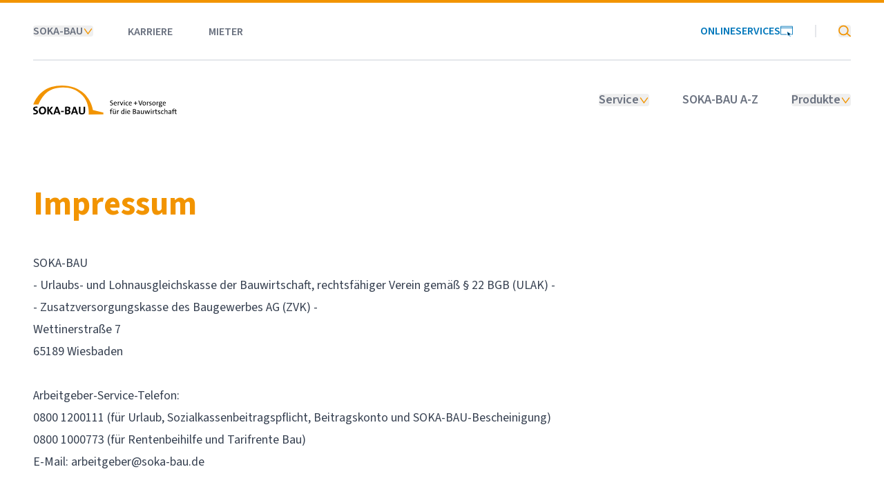

--- FILE ---
content_type: text/html; charset=utf-8
request_url: https://www.soka-bau.de/impressum
body_size: 12648
content:
<!DOCTYPE html><html lang="de"><head><title>Impressum</title><meta charSet="UTF-8"/><meta name="viewport" content="width=device-width, initial-scale=1"/><meta name="theme-color" content="#F29400"/><meta property="og:title" content="Impressum"/><link href="/favicon.png" rel="icon" type="image/png"/><link href="/apple-touch-icon.png" rel="apple-touch-icon" sizes="180x180"/><link href="/favicon-32x32.png" rel="icon" sizes="32x32" type="image/png"/><link href="/favicon-16x16.png" rel="icon" sizes="16x16" type="image/png"/><link color="#5bbad5" href="/safari-pinned-tab.svg" rel="mask-icon"/><meta name="next-head-count" content="10"/><link rel="preload" href="/_next/static/media/9cf9c6e84ed13b5e-s.p.woff2" as="font" type="font/woff2" crossorigin="anonymous" data-next-font="size-adjust"/><script id="matomo-script" data-nscript="beforeInteractive">
            var _mtm = window._mtm = window._mtm || [];
            _mtm.push({'mtm.startTime': (new Date().getTime()), 'event': 'mtm.Start'});
            (function() {
              var d=document, g=d.createElement('script'), s=d.getElementsByTagName('script')[0];
              g.async=true; g.src='https://api.soka-bau.de/fernglas/js/container_XO491XRI.js';
              s.parentNode.insertBefore(g,s);
            })();
            </script><link rel="preload" href="/_next/static/css/1e37c33a53e91dba.css" as="style"/><link rel="stylesheet" href="/_next/static/css/1e37c33a53e91dba.css" data-n-g=""/><noscript data-n-css=""></noscript><script defer="" nomodule="" src="/_next/static/chunks/polyfills-78c92fac7aa8fdd8.js"></script><script defer="" src="/_next/static/chunks/0c4fd1c2.9b24f8d19f1edcb3.js"></script><script defer="" src="/_next/static/chunks/7676.c35a64aa8c85e075.js"></script><script defer="" src="/_next/static/chunks/1021.e6894881eba6ee29.js"></script><script defer="" src="/_next/static/chunks/9354.ac1e67e5080766b2.js"></script><script defer="" src="/_next/static/chunks/8049.7675e34e819bcd94.js"></script><script defer="" src="/_next/static/chunks/626.8a6d7f03a38a2043.js"></script><script defer="" src="/_next/static/chunks/9576.6e28ee33c290ffdb.js"></script><script defer="" src="/_next/static/chunks/2822.3bda5b71b7cc7121.js"></script><script defer="" src="/_next/static/chunks/6480.b1bfd385b505415b.js"></script><script defer="" src="/_next/static/chunks/2403.e9962830774f0563.js"></script><script defer="" src="/_next/static/chunks/212.00eb1dfa3f3cdfed.js"></script><script src="/_next/static/chunks/webpack-d6a0590a449a532e.js" defer=""></script><script src="/_next/static/chunks/framework-cce962d7bbc37f91.js" defer=""></script><script src="/_next/static/chunks/main-b18cf44796d220a2.js" defer=""></script><script src="/_next/static/chunks/pages/_app-47a76dd7265b3b01.js" defer=""></script><script src="/_next/static/chunks/94a7ad86-b0c8f5f211ec2cc8.js" defer=""></script><script src="/_next/static/chunks/8234-dda8d6ebfcb409b1.js" defer=""></script><script src="/_next/static/chunks/pages/domain/%5Bdomain%5D/%5B%5B...slug%5D%5D-a557716aef18e569.js" defer=""></script><script src="/_next/static/Is0h07OgPqMSXOY2tfeGi/_buildManifest.js" defer=""></script><script src="/_next/static/Is0h07OgPqMSXOY2tfeGi/_ssgManifest.js" defer=""></script><style id="__jsx-1530289491">html{font-family:'__Source_Sans_3_e73cbf', '__Source_Sans_3_Fallback_e73cbf'}</style></head><body class="bg-white"><div id="__next"><script>self.__wrap_n=self.__wrap_n||(self.CSS&&CSS.supports("text-wrap","balance")?1:2);self.__wrap_b=(e,n,t)=>{t=t||document.querySelector(`[data-br="${e}"]`);let r=t==null?void 0:t.parentElement;if(!r)return;let o=u=>t.style.maxWidth=u+"px";t.style.maxWidth="";let l=r.clientWidth,d=r.clientHeight,s=l/2-.25,a=l+.5,c;if(l){for(o(s),s=Math.max(t.scrollWidth,s);s+1<a;)c=Math.round((s+a)/2),o(c),r.clientHeight===d?a=c:s=c;o(a*n+l*(1-n))}t.__wrap_o||(typeof ResizeObserver!="undefined"?(t.__wrap_o=new ResizeObserver(()=>{self.__wrap_b(0,+t.dataset.brr,t)})).observe(r):process.env.NODE_ENV==="development"&&console.warn("The browser you are using does not support the ResizeObserver API. Please consider add polyfill for this API to avoid potential layout shifts or upgrade your browser. Read more: https://github.com/shuding/react-wrap-balancer#browser-support-information"))};</script><div class="jsx-1530289491 font-sans text-gray-700 antialiased"><div><header class="bg-white"><div class="relative z-20"><div class="relative w-full px-8 lg:border-t-4 lg:border-orange-500 lg:px-12"><div class="mx-auto h-full max-w-7xl"><div class="relative hidden min-h-[82px] items-center border-b-2 border-gray-200 py-3 lg:flex"><ul class="-mx-6 flex items-center"><li class="shrink-0"><div class="relative" data-headlessui-state=""><div class="px-6 py-4"><button class="text-gray-500 hover:text-gray-700 focus-ring-orange flex items-center gap-4 rounded font-semibold uppercase leading-none" type="button" aria-expanded="false" data-headlessui-state=""><span>SOKA-BAU</span><svg aria-hidden="true" class="block text-orange-500 transition-transform duration-200" width="15" height="15"><use href="/icons-sprite.svg#icon--AngleDown"></use></svg></button></div></div><div hidden="" style="position:fixed;top:1px;left:1px;width:1px;height:0;padding:0;margin:-1px;overflow:hidden;clip:rect(0, 0, 0, 0);white-space:nowrap;border-width:0;display:none"></div></li><li class="shrink-0 border-x-2 border-t-2 border-transparent px-6 py-4"><a rel="noopener noreferrer" class="focus-ring-orange rounded font-semibold uppercase leading-none text-gray-500 hover:text-gray-700" target="_blank" href="https://www.sokabaukarriere.de/">Karriere</a></li><li class="shrink-0 border-x-2 border-t-2 border-transparent px-6 py-4"><a class="focus-ring-orange rounded font-semibold uppercase leading-none text-gray-500 hover:text-gray-700" href="https://mieter.soka-bau.de">Mieter</a></li></ul><ul class="-mx-8 ml-auto flex items-center divide-x-2 divide-gray-200"><li class="shrink-0 px-8"><button class="focus-ring-orange flex hidden items-center gap-3 rounded font-semibold uppercase leading-none text-blue-500 hover:text-blue-700" title="Onlineservices" type="button">Onlineservices<svg aria-hidden="true" class="block" width="18" height="18"><use href="/icons-sprite.svg#icon--Onlineservice"></use></svg></button><a rel="noopener noreferrer" class="focus-ring-orange flex items-center gap-3 rounded font-semibold uppercase leading-none text-blue-500 hover:text-blue-700" target="_blank" title="Onlineservices" href="https://kundenportal.soka-bau.de/">Onlineservices<svg aria-hidden="true" class="block" width="18" height="18"><use href="/icons-sprite.svg#icon--Onlineservice"></use></svg></a></li><li class="shrink-0 px-8"><button class="focus-ring-orange flex items-center gap-3 rounded leading-none text-orange-500 hover:text-orange-700" title="SOKA-BAU durchsuchen" type="button" aria-expanded="false" data-headlessui-state=""><span class="sr-only">SOKA-BAU durchsuchen</span><svg aria-hidden="true" class="block" width="18" height="18"><use href="/icons-sprite.svg#icon--Magnify"></use></svg></button></li></ul></div><div class="flex items-center gap-4 py-8"><a class="focus-ring-orange rounded" title="Zur Startseite" href="/"><span class="sr-only">SOKA-BAU</span><svg aria-hidden="true" class="w-44 lg:w-52" viewBox="0 0 391 80"><path class="fill-orange-500" d="M.41 52.566h14.18s10.85-32.14 38.4-42.39c19.63-7.3 56.79-9.75 81.51 17.4 20.1 22.07 16.63 52.23 16.63 52.23l39.97-.23.08-4.88-28.45-6.94s-2.9-24.03-23.23-44.77c-20.47-20.88-57.39-28.31-89.53-19.08C12.34 14.706.41 52.566.41 52.566Z"></path><path d="M4.83 79.776c-1.49 0-2.99-.16-4.3-.5l.25-3.77c1.18.4 2.87.74 4.39.74 2.06 0 3.64-.84 3.64-2.77 0-4.02-8.81-2.18-8.81-9.1 0-3.74 2.96-6.33 8-6.33 1.18 0 2.56.16 3.8.38l-.22 3.55c-1.18-.34-2.49-.56-3.77-.56-2.34 0-3.52 1.06-3.52 2.55 0 3.77 8.85 2.37 8.85 8.94.01 3.98-3.14 6.87-8.31 6.87Z"></path><path d="M35.3 68.616c0-7.19-3.96-10.56-9.57-10.56-5.64 0-10.29 4.18-10.29 11.13 0 6.51 3.15 10.59 9.57 10.59 5.71 0 10.29-4.21 10.29-11.16Zm-4.33.31c0 5.05-2.93 7.17-5.67 7.17-3.77 0-5.51-2.89-5.51-7.35 0-4.74 2.68-7.04 5.58-7.04 3.6 0 5.6 2.55 5.6 7.22Z"></path><path d="m49.32 79.436-6.76-10.1v10.1h-4.05v-21.04h4.05v9.54l6.83-9.54h4.91l-7.69 10.16 8.04 10.88h-5.33Z"></path><path d="m74.4 79.436-7.51-21.04h-4.58l-7.35 21.04h4.08l1.47-4.3h7.94l1.47 4.3h4.48Zm-7.01-7.51h-5.86l1.9-5.36c.41-1.22.75-2.44 1-3.52h.03c.25 1.19.56 2.21.97 3.37l1.96 5.51Z"></path><path d="M83.47 69.936h-7.66v3.17h7.66v-3.17Z"></path><path d="M97.27 73.046c0 1.9-1.34 3.15-3.99 3.15-.93 0-1.71-.07-2.22-.13v-5.89c.44-.03 1.47-.03 1.78-.03 2.66 0 4.43.84 4.43 2.9Zm4.33-.1c0-2.12-1.25-4.18-3.74-4.7v-.06c2-.78 3.34-2.62 3.34-4.7 0-3.37-2.53-5.21-7.07-5.21-2.59 0-5.33.06-7.1.16v21c2.65 0 4.86.07 6.14.07 6.35-.01 8.43-3.5 8.43-6.56Zm-4.67-8.82c0 1.87-1.43 2.99-4.21 2.99-.65 0-1.15 0-1.65-.03v-5.48c.72-.03 1.53-.06 2.37-.06 2.56 0 3.49 1.03 3.49 2.58Z"></path><path d="m122.39 79.436-7.51-21.04h-4.58l-7.36 21.04h4.08l1.47-4.3h7.94l1.47 4.3h4.49Zm-7.01-7.51h-5.86l1.9-5.36c.4-1.22.75-2.44 1-3.52h.03c.26 1.19.56 2.21.97 3.37l1.96 5.51Z"></path><path d="M132.73 79.776c-6.64 0-8.13-3.62-8.13-7.63v-13.74h4.05v13.5c0 2.65.87 4.51 4.36 4.51 3.12 0 4.43-1.31 4.43-4.89v-13.12h4.02v12.87c0 5.73-3.18 8.5-8.73 8.5Z"></path><path d="M361.01 49.656h-6.46c-.08 2.58 1.02 3.72 3.12 3.72.96 0 1.95-.2 2.82-.59l.26 1.43c-.99.4-2.19.62-3.42.62-3 0-4.63-1.59-4.63-5.07 0-2.97 1.61-5.17 4.42-5.17 2.78 0 3.96 1.89 3.96 4.16-.01.22-.03.5-.07.9Zm-3.98-3.76c-1.29 0-2.23.97-2.42 2.49h4.63c.04-1.52-.82-2.49-2.21-2.49Z"></path><path d="M346.07 59.736c-2.55 0-4.16-1.06-4.16-2.96 0-1.15.76-2.13 1.65-2.63-.6-.26-.98-.82-.98-1.47 0-.7.44-1.35 1.1-1.67-.9-.53-1.46-1.43-1.46-2.72 0-1.99 1.49-3.7 4.2-3.7.54 0 .9.06 1.4.18h3.36v1.41h-1.63c.5.4.8 1.06.8 1.83 0 2.03-1.37 3.58-4.18 3.58-.4 0-.7-.04-1.06-.14-.42.2-.64.52-.64.83 0 .56.5.72 1.69.78l1.81.06c2.13.08 3.32 1.07 3.32 2.87.02 2.08-2.12 3.75-5.22 3.75Zm1.39-5.13-1.91-.08c-.18 0-.42 0-.57-.02-.78.54-1.27 1.19-1.27 1.95 0 1.17 1.11 1.87 2.66 1.87 2.01 0 3.12-.91 3.12-2.13.01-.95-.63-1.55-2.03-1.59Zm-1.11-8.69c-1.49 0-2.35.96-2.35 2.21 0 1.37.81 2.17 2.29 2.17 1.41 0 2.29-.8 2.29-2.17 0-1.36-.8-2.21-2.23-2.21Z"></path><path d="M340.83 46.356c-2.09-.38-3.08 1.15-3.08 4.31v3.98h-1.79v-9.89h1.73c0 .62-.06 1.53-.22 2.35h.04c.42-1.37 1.44-2.73 3.4-2.53l-.08 1.78Z"></path><path d="M328.63 54.826c-2.69 0-4.43-1.55-4.43-5.03 0-2.9 1.83-5.21 4.81-5.21 2.53 0 4.46 1.39 4.46 4.95 0 2.98-1.92 5.29-4.84 5.29Zm.22-8.75c-1.43 0-2.79 1.09-2.79 3.54 0 2.39.97 3.7 2.79 3.7 1.47 0 2.74-1.15 2.74-3.68 0-2.25-.91-3.56-2.74-3.56Z"></path><path d="M318.25 54.826c-.76 0-1.57-.08-2.19-.26l.16-1.59c.64.26 1.45.39 2.19.39 1.27 0 2.15-.57 2.15-1.51 0-2.23-4.59-.83-4.59-4.32 0-1.69 1.31-2.96 3.94-2.96.6 0 1.31.08 1.91.2l-.14 1.47c-.58-.19-1.28-.3-1.93-.3-1.31 0-1.93.56-1.93 1.41 0 2.18 4.61.94 4.61 4.3 0 1.82-1.6 3.17-4.18 3.17Z"></path><path d="M314.47 46.356c-2.09-.38-3.09 1.16-3.09 4.32v3.98h-1.79v-9.88h1.73c0 .62-.06 1.53-.22 2.34h.04c.42-1.37 1.43-2.73 3.4-2.52l-.07 1.76Z"></path><path d="M302.28 54.826c-2.69 0-4.44-1.55-4.44-5.03 0-2.9 1.83-5.21 4.81-5.21 2.53 0 4.46 1.39 4.46 4.95 0 2.98-1.91 5.29-4.83 5.29Zm.21-8.75c-1.43 0-2.78 1.09-2.78 3.54 0 2.39.97 3.7 2.78 3.7 1.47 0 2.75-1.15 2.75-3.68 0-2.25-.91-3.56-2.75-3.56Z"></path><path d="M293.141 54.646h-2.04l-4.83-13.43h2.03l3.01 8.63c.26.77.61 1.83.85 2.74h.04c.24-.91.58-1.93.94-2.88l3.089-8.49h1.871l-4.96 13.43Z"></path><path d="M279.43 49.476v4h-1.69v-4h-3.78v-1.49h3.78v-3.98h1.69v3.98h3.8v1.49h-3.8Z"></path><path d="M268.46 49.656h-6.47c-.08 2.58 1.02 3.72 3.12 3.72.96 0 1.95-.2 2.82-.59l.26 1.43c-.99.4-2.19.62-3.42.62-3 0-4.63-1.59-4.63-5.07 0-2.97 1.62-5.17 4.42-5.17 2.79 0 3.96 1.89 3.96 4.16 0 .22-.02.5-.06.9Zm-3.98-3.76c-1.29 0-2.23.97-2.43 2.49h4.63c.05-1.52-.81-2.49-2.2-2.49Z"></path><path d="M255.83 54.806c-2.37 0-4.34-1.13-4.34-4.77 0-3.19 1.63-5.43 4.81-5.43.89 0 1.75.16 2.43.42l-.34 1.53c-.62-.26-1.43-.46-2.25-.46-1.79 0-2.76 1.53-2.76 3.7 0 1.93.61 3.46 2.8 3.46.84 0 1.63-.16 2.31-.48l.28 1.49c-.83.34-1.92.54-2.94.54Z"></path><path d="M248.1 42.796c-.66 0-1.19-.5-1.19-1.15 0-.66.54-1.17 1.19-1.17.65 0 1.19.51 1.19 1.17 0 .63-.54 1.15-1.19 1.15Zm-.9 11.85v-9.89h1.79v9.89h-1.79Z"></path><path d="M241.57 54.646h-1.85l-3.72-9.89h2.01l2.09 5.89c.22.64.42 1.26.58 1.87h.04c.16-.58.34-1.21.56-1.81l2.15-5.95h1.93l-3.79 9.89Z"></path><path d="M235.15 46.356c-2.09-.38-3.08 1.16-3.08 4.32v3.98h-1.79v-9.88h1.73c0 .62-.06 1.53-.22 2.34h.04c.42-1.37 1.43-2.73 3.4-2.52l-.08 1.76Z"></path><path d="M227.611 49.656h-6.47c-.08 2.58 1.02 3.72 3.12 3.72.95 0 1.95-.2 2.82-.59l.26 1.43c-.99.4-2.19.62-3.42.62-3 0-4.63-1.59-4.63-5.07 0-2.97 1.61-5.17 4.42-5.17 2.78 0 3.96 1.89 3.96 4.16 0 .22-.02.5-.06.9Zm-3.98-3.76c-1.29 0-2.23.97-2.43 2.49h4.63c.05-1.52-.81-2.49-2.2-2.49Z"></path><path d="M212.56 54.826c-1.09 0-2.11-.14-2.95-.38l.22-1.75c.85.34 1.83.54 2.82.54 1.55 0 2.9-.64 2.9-2.29 0-3.02-6.07-1.83-6.07-6.1 0-2.21 1.67-3.8 4.69-3.8.78 0 1.67.08 2.43.26l-.22 1.61c-.72-.22-1.53-.36-2.3-.36-1.83 0-2.7.82-2.7 2.09 0 2.9 6.15 1.85 6.15 6.06 0 2.41-1.97 4.12-4.97 4.12Z"></path><path d="M388.88 78.676c-2.03 0-2.64-.84-2.64-2.96v-5.69h-2.03v-1.39h2.03v-3.2l1.79-.5v3.7h2.77v1.39h-2.77v5.05c0 1.63.3 2.07 1.41 2.07.46 0 .89-.06 1.25-.16l.18 1.47c-.57.14-1.35.22-1.99.22Z"></path><path d="M385.04 65.546c-.46-.16-.97-.22-1.45-.22-1.41 0-2.03.79-2.03 2.55v.76h2.75v1.39h-2.75v8.49h-1.79v-8.49h-2.03v-1.39h2.03v-.74c0-2.72 1.33-4.02 3.8-4.02.56 0 1.09.06 1.63.18l-.16 1.49Z"></path><path d="M374.2 78.516c0-.69 0-1.41.1-1.97h-.04c-.48 1.21-1.73 2.15-3.36 2.15s-2.75-1.07-2.75-2.67c0-2.13 2.17-3.4 5.95-3.4v-.66c0-1.37-.54-2.13-2.17-2.13-.94 0-2.07.3-2.87.73l-.38-1.45a9.8 9.8 0 0 1 3.52-.69c2.87 0 3.68 1.33 3.68 3.26v3.98c0 .93.02 1.99.04 2.84h-1.72v.01Zm-.09-4.63c-3.26 0-4.2.9-4.2 1.88 0 .88.6 1.51 1.51 1.51 1.61 0 2.69-1.59 2.69-3.14v-.25Z"></path><path d="M363.78 78.516v-6.37c0-1.41-.38-2.23-1.69-2.23-1.63 0-2.81 1.67-2.81 3.86v4.73h-1.79v-14.52h1.79v4.7c0 .64-.04 1.45-.18 1.97l.04.02c.58-1.35 1.79-2.23 3.44-2.23 2.27 0 2.99 1.41 2.99 3.16v6.9h-1.79v.01Z"></path><path d="M352.3 78.676c-2.37 0-4.33-1.13-4.33-4.78 0-3.18 1.63-5.43 4.81-5.43.89 0 1.75.16 2.43.42l-.34 1.53c-.62-.26-1.43-.46-2.25-.46-1.79 0-2.76 1.53-2.76 3.7 0 1.93.61 3.46 2.8 3.46.84 0 1.63-.16 2.31-.48l.28 1.49c-.84.35-1.93.55-2.95.55Z"></path><path d="M341.98 78.696c-.76 0-1.57-.08-2.19-.26l.16-1.59c.64.26 1.45.4 2.19.4 1.27 0 2.15-.58 2.15-1.51 0-2.23-4.6-.84-4.6-4.32 0-1.69 1.32-2.96 3.94-2.96.59 0 1.31.08 1.91.2l-.14 1.47c-.58-.2-1.28-.3-1.93-.3-1.31 0-1.93.56-1.93 1.42 0 2.18 4.61.93 4.61 4.29.01 1.81-1.58 3.16-4.17 3.16Z"></path><path d="M336.05 78.676c-2.03 0-2.64-.83-2.64-2.96v-5.69h-2.03v-1.39h2.03v-3.2l1.79-.5v3.7h2.77v1.39h-2.77v5.05c0 1.63.3 2.06 1.41 2.06.46 0 .9-.06 1.25-.16l.18 1.47c-.57.15-1.35.23-1.99.23Z"></path><path d="M330.49 70.226c-2.09-.38-3.09 1.15-3.09 4.32v3.98h-1.79v-9.89h1.73c0 .62-.06 1.53-.22 2.35h.04c.42-1.37 1.43-2.73 3.4-2.53l-.07 1.77Z"></path><path d="M321.33 66.656c-.66 0-1.19-.49-1.19-1.15 0-.65.53-1.17 1.19-1.17.65 0 1.19.52 1.19 1.17 0 .64-.53 1.15-1.19 1.15Zm-.9 11.86v-9.89h1.79v9.89h-1.79Z"></path><path d="M315.23 78.516h-2.009l-1.97-5.83c-.2-.62-.38-1.27-.56-1.97h-.02c-.2.88-.44 1.65-.7 2.49l-1.65 5.31h-1.99l-3.04-9.89h1.97l1.51 5.27c.26.92.52 1.81.72 2.59h.02c.2-.88.42-1.73.68-2.55l1.69-5.31h1.91l1.71 5.25c.4 1.24.58 1.87.76 2.63h.02c.2-.83.38-1.55.68-2.55l1.59-5.33h1.89l-3.211 9.89Z"></path><path d="M299.55 78.516c0-.6.06-1.49.16-2.09h-.04c-.58 1.35-1.79 2.27-3.48 2.27-2.27 0-2.97-1.41-2.97-3.16v-6.9h1.77v6.37c0 1.41.4 2.23 1.69 2.23 1.63 0 2.83-1.67 2.83-3.86v-4.73h1.77v9.89h-1.73v-.02Z"></path><path d="M288.13 78.516c0-.69 0-1.41.1-1.97h-.04c-.48 1.21-1.73 2.15-3.36 2.15s-2.74-1.07-2.74-2.67c0-2.13 2.16-3.4 5.95-3.4v-.66c0-1.37-.54-2.13-2.17-2.13-.94 0-2.07.3-2.87.73l-.38-1.45a9.8 9.8 0 0 1 3.52-.69c2.87 0 3.68 1.33 3.68 3.26v3.98c0 .93.02 1.99.04 2.84h-1.73v.01Zm-.1-4.63c-3.26 0-4.2.9-4.2 1.88 0 .88.6 1.51 1.51 1.51 1.61 0 2.69-1.59 2.69-3.14v-.25Z"></path><path d="M274.961 78.576c-.79 0-2.12-.04-3.44-.06v-13.43c.97-.02 2.31-.06 3.92-.06 2.88 0 4.3 1.21 4.3 3.22 0 1.41-.86 2.62-2.31 3.12v.04c1.87.32 2.72 1.69 2.72 3.08.01 1.62-.99 4.09-5.19 4.09Zm.18-12.07c-.63 0-1.25.02-1.79.04v4.33c.38.02.74.02 1.21.02 2.21 0 3.26-.88 3.26-2.35.01-1.19-.61-2.04-2.68-2.04Zm-.53 5.76c-.24 0-.94 0-1.26.02v4.7c.34.06.94.1 1.71.1 2.19 0 3.16-1.06 3.16-2.53.01-1.73-1.54-2.29-3.61-2.29Z"></path><path d="M264.08 73.526h-6.46c-.08 2.58 1.02 3.72 3.13 3.72.95 0 1.95-.2 2.82-.6l.26 1.43c-.99.4-2.19.62-3.42.62-3 0-4.63-1.59-4.63-5.08 0-2.96 1.62-5.17 4.42-5.17 2.79 0 3.96 1.89 3.96 4.16-.01.24-.04.52-.08.92Zm-3.97-3.76c-1.29 0-2.23.98-2.43 2.49h4.63c.05-1.52-.81-2.49-2.2-2.49Z"></path><path d="M252.37 66.656c-.66 0-1.2-.5-1.2-1.15 0-.66.54-1.17 1.2-1.17.65 0 1.19.51 1.19 1.17.01.63-.53 1.15-1.19 1.15Zm-.89 11.86v-9.89h1.79v9.89h-1.79Z"></path><path d="M246.361 78.516c0-.56.04-1.43.16-2.01l-.041-.02c-.56 1.33-1.769 2.21-3.319 2.21-2.42 0-3.64-1.78-3.64-4.66 0-3.47 1.99-5.55 5.11-5.55.54 0 1.07.04 1.67.1v-4.59h1.79v14.52h-1.73Zm-.06-8.4c-.6-.16-1.19-.21-1.75-.21-1.88 0-3.14 1.13-3.14 3.97 0 2.13.7 3.34 2.18 3.34 1.79 0 2.71-2.09 2.71-3.82v-3.28Z"></path><path d="M233.441 70.226c-2.09-.38-3.09 1.15-3.09 4.32v3.98h-1.79v-9.89h1.73c0 .62-.06 1.53-.22 2.35h.04c.42-1.37 1.44-2.73 3.41-2.53l-.08 1.77Z"></path><path d="M223.45 78.516c0-.6.06-1.49.16-2.09h-.04c-.57 1.35-1.79 2.27-3.48 2.27-2.27 0-2.96-1.41-2.96-3.16v-6.9h1.77v6.37c0 1.41.4 2.23 1.69 2.23 1.63 0 2.83-1.67 2.83-3.86v-4.73h1.77v9.89h-1.74v-.02Zm-4.3-11.95c-.59 0-1.07-.46-1.07-1.06 0-.59.48-1.07 1.07-1.07.6 0 1.06.48 1.06 1.07 0 .6-.46 1.06-1.06 1.06Zm3.82 0c-.6 0-1.07-.46-1.07-1.06 0-.59.47-1.07 1.07-1.07.6 0 1.06.48 1.06 1.07 0 .6-.46 1.06-1.06 1.06Z"></path><path d="M215.91 65.546c-.46-.16-.97-.22-1.45-.22-1.41 0-2.03.8-2.03 2.55v.75h2.75v1.39h-2.75v8.5h-1.79v-8.5h-2.03v-1.39h2.03v-.74c0-2.72 1.33-4.02 3.8-4.02.55 0 1.09.06 1.63.18l-.16 1.5Z"></path></svg></a><button class="focus-ring-orange ml-auto rounded text-gray-400 hover:text-orange-500 lg:hidden" title="Menü öffnen" type="button"><span class="sr-only">Menü öffnen</span><svg aria-hidden="true" class="block" width="25" height="25"><use href="/icons-sprite.svg#icon--HamburgerMenu"></use></svg></button><nav class="ml-auto hidden lg:block"><ul class="-mx-6 flex h-full items-center"><li class="contents"><div class="relative" data-headlessui-state=""><div class="px-6 py-4"><button class="text-gray-500 hover:text-gray-700 focus-ring-orange flex items-center gap-4 rounded text-lg font-semibold leading-none" type="button" aria-expanded="false" data-headlessui-state=""><span>Service</span><svg aria-hidden="true" class="block text-orange-500 transition-transform duration-200" width="15" height="15"><use href="/icons-sprite.svg#icon--AngleDown"></use></svg></button></div></div><div hidden="" style="position:fixed;top:1px;left:1px;width:1px;height:0;padding:0;margin:-1px;overflow:hidden;clip:rect(0, 0, 0, 0);white-space:nowrap;border-width:0;display:none"></div></li><li class="contents"><span class="px-6 py-4"><a class="text-gray-500 hover:text-gray-700 focus-ring-orange flex items-center gap-3 rounded text-lg font-semibold leading-none" href="/soka-bau-a-z">SOKA-BAU A-Z</a></span></li><li class="contents"><div class="relative" data-headlessui-state=""><div class="px-6 py-4"><button class="text-gray-500 hover:text-gray-700 focus-ring-orange flex items-center gap-4 rounded text-lg font-semibold leading-none" type="button" aria-expanded="false" data-headlessui-state=""><span>Produkte</span><svg aria-hidden="true" class="block text-orange-500 transition-transform duration-200" width="15" height="15"><use href="/icons-sprite.svg#icon--AngleDown"></use></svg></button></div></div><div hidden="" style="position:fixed;top:1px;left:1px;width:1px;height:0;padding:0;margin:-1px;overflow:hidden;clip:rect(0, 0, 0, 0);white-space:nowrap;border-width:0;display:none"></div></li></ul></nav></div></div></div><div hidden="" style="position:fixed;top:1px;left:1px;width:1px;height:0;padding:0;margin:-1px;overflow:hidden;clip:rect(0, 0, 0, 0);white-space:nowrap;border-width:0;display:none"></div></div></header><div><!--TYPO3SEARCH_begin--></div><main><div id="c2554" class="w-full"><section class=""><div class="relative w-full px-8 lg:px-12 overflow-hidden py-16"><div class="mx-auto h-full max-w-7xl"><div class="space-y-10"><div id="c2555" class="w-full"><div class="max-w-4xl mr-auto text-left space-y-5"><h2 class="whitespace-pre-line font-bold text-3xl md:text-4xl lg:text-5xl !leading-tight text-orange-500"><span data-br=":R3frj36:" data-brr="1" style="display:inline-block;vertical-align:top;text-decoration:inherit;text-wrap:balance">Impressum</span><script>self.__wrap_n!=1&&self.__wrap_b(":R3frj36:",1)</script></h2></div></div><div class="grid grid-cols-1 gap-12 lg:gap-14"><div class="col-span-1 space-y-10"><div id="c2556" class="w-full"><div class="max-w-4xl space-y-10 mr-auto"><span id="richtext-:R5nrj36:" class="prose prose-ol:pl-5 prose-ul:pl-5 prose-headings:hyphens-auto block max-w-4xl prose-primary prose-lg"><p>SOKA-BAU<br>- Urlaubs- und Lohnausgleichskasse der Bauwirtschaft, rechtsfähiger Verein gemäß § 22 BGB (ULAK) -<br>- Zusatzversorgungskasse des Baugewerbes AG (ZVK) -<br>Wettinerstraße 7<br>65189 Wiesbaden<br><br>Arbeitgeber-Service-Telefon:<br><a href="tel:08001200111">0800 1200111</a> (für Urlaub, Sozialkassenbeitragspflicht, Beitragskonto und SOKA-BAU-Bescheinigung)<br><a href="tel:08001000773">0800 1000773</a> (für Rentenbeihilfe und Tarifrente Bau)<br>E-Mail: <a href="mailto:arbeitgeber@soka-bau.de">arbeitgeber@soka-bau.de</a><br><br>Arbeitnehmer-Service-Telefon:<br><a href="tel:08001000881">0800 1000881</a>&nbsp;(für Urlaubsgeld und Arbeitnehmerkontoauszug)<br><a href="tel:08001000773">0800 1000773</a>&nbsp;(für Rentenbeihilfe und Tarifrente Bau)<br>E-Mail: <a href="mailto:arbeitnehmer@soka-bau.de">arbeitnehmer@soka-bau.de</a></p>
<h2>Vorstand</h2>
<p>Dr. Gerhard Mudrack<br>Werner Schneider</p>
<h2>Aufsichtsrat und Verwaltungsrat (Vorsitz)</h2>
<p>Vorsitzender des Aufsichtsrats (ZVK): Robert Feiger<br>Vorsitzender des Verwaltungsrats (ULAK): Jutta Echterhoff-Beeke</p>
<h2>Aufsichtsbehörde (ZVK)</h2>
<p>Bundesanstalt für Finanzdienstleistungsaufsicht<br>Graurheindorfer Straße 108<br>53117 Bonn</p>
<h2>Handelsregister</h2>
<p>ULAK: Amtsgericht Wiesbaden, HRA 10582<br>ZVK: Amtsgericht Wiesbaden, HRB 23322</p>
<h2>Umsatzsteueridentifikationsnummern</h2>
<p>ULAK: DE113891826<br>ZVK: DE113822371</p>
<h2>Redaktion</h2>
<p>Detlef Gottwald<br>E-Mail (nicht für fachliche Anfragen und nicht für Anträge): dgottwald@soka-bau.de</p>
<h2>Technik</h2>
<p>Browserwerk GmbH, Mainzer Straße 75, 65189 Wiesbaden</p>
<h2>Haftungshinweis, externe Links</h2>
<p>Trotz sorgfältiger inhaltlicher Kontrolle übernehmen wir keine Haftung für Inhalte externer Links. Für den Inhalt der verlinkten Seiten sind ausschließlich deren Betreiber verantwortlich.</p>
<h2>Urheberrechtshinweise</h2>
<p>Alle auf dieser Website veröffentlichten Beiträge und Abbildungen sind urheberrechtlich geschützt. Jede vom Urheberrechtsgesetz nicht zugelassene Verwertung bedarf vorheriger Zustimmung der Anbieter. Dies gilt insbesondere für Vervielfältigung, Bearbeitung, Übersetzung, Einspeicherung, Verarbeitung bzw. Wiedergabe von Inhalten in Datenbanken oder anderen elektronischen Medien und Systemen. Fotokopien und Downloads von Webseiten dürfen nur für den persönlichen, privaten und nicht kommerziellen Gebrauch hergestellt werden.</p>
<h2>Unverbindlichkeit der Informationen</h2>
<p>Die Inhalte dieser Website werden mit größtmöglicher Sorgfalt recherchiert. Gleichwohl übernehmen wir keine Haftung für Richtigkeit, Vollständigkeit und Aktualität der bereitgestellten Informationen.</p>
<h2>Bildnachweis</h2>
<p>Bilder auf den Infoseiten zur Schwarzarbeit und illegaler Beschäftigung: Envato-Bildagentur und zoll.de<br>Alle anderen Bilder: SOKA-BAU</p>
<h2>Kommunikation über E-Mail</h2>
<p>Eine Kommunikation via E-Mail kann Sicherheitslücken aufweisen. Beispielsweise können E-Mails auf ihrem Weg an die Mitarbeiter unseres Unternehmens oder an unsere Netzwerkpartner von versierten Internetnutzern aufgehalten und eingesehen werden. Sollten wir eine E-Mail von Ihnen erhalten, so gehen wir davon aus, dass wir zu einer Beantwortung per E-Mail berechtigt sind. Ansonsten müssen Sie ausdrücklich auf eine andere Art der Kommunikation verweisen.</p>
<h2>Datenschutzhinweis</h2>
<p>Alle auf dieser Website genannten Personen widersprechen hiermit jeder kommerziellen Verwendung und Weitergabe ihrer Daten (vgl. Art. 21 DS-GVO).</p>
<p>Hinweis nach § 36 Abs. 1 Nr. 1 VSBG</p></span></div></div></div></div></div></div></div></section></div></main><div><!--TYPO3SEARCH_end--></div><div class="px-8 lg:px-12"><div class="mx-auto flex max-w-7xl flex-col items-center justify-center gap-8 border-b-2 border-gray-200 py-8 lg:flex-row lg:justify-between"><div class="flex items-center gap-8"><p class="flex-1 font-semibold text-gray-700">War diese Seite hilfreich?</p><div class="-mx-6 flex items-center divide-x-2 divide-gray-200"><div class="px-6"><form novalidate=""><div id="page-rating-positive" style="width:30px;height:65px" class="sr-only"></div><input name="rating" type="hidden"/><input name="page" type="hidden"/><input name="page_path" type="hidden"/><button class="focus-ring-orange group flex items-center gap-3 rounded font-semibold leading-none text-green-500 transition-colors hover:text-green-700" type="submit"><span>Ja</span><svg aria-hidden="true" class="block shrink-0 transition-transform group-hover:translate-y-[-2px]" width="15" height="15"><use href="/icons-sprite.svg#icon--ThumbUp"></use></svg></button></form></div><div class="px-6"><button class="focus-ring-orange group flex items-center gap-3 rounded font-semibold leading-none text-red-500 transition-colors hover:text-red-700" type="button"><span>Nein</span><svg aria-hidden="true" class="block shrink-0 transition-transform group-hover:translate-y-[2px]" width="15" height="15"><use href="/icons-sprite.svg#icon--ThumbDown"></use></svg></button></div></div></div></div></div><footer class="px-8 lg:px-12"><div class="mx-auto flex max-w-7xl flex-col items-center justify-center gap-8 py-10 lg:flex-row lg:justify-between"><p class="flex-1 leading-none text-gray-500" translate="no">© <!-- -->2026<!-- --> <!-- -->SOKA-BAU</p><ul class="flex items-center gap-4"><li><a rel="noopener noreferrer" class="focus-ring-orange block rounded transition-transform hover:scale-110" target="_blank" title="Folgen Sie uns auf Facebook" href="https://www.facebook.com/SOKA.BAU"><span class="sr-only">Folgen Sie uns auf Facebook</span><img alt="Facebook" loading="lazy" width="20" height="20" decoding="async" data-nimg="1" style="color:transparent" srcSet="/_next/image?url=%2Fsocial-icons%2Ffacebook.png&amp;w=32&amp;q=75 1x, /_next/image?url=%2Fsocial-icons%2Ffacebook.png&amp;w=48&amp;q=75 2x" src="/_next/image?url=%2Fsocial-icons%2Ffacebook.png&amp;w=48&amp;q=75"/></a></li><li><a rel="noopener noreferrer" class="focus-ring-orange block rounded transition-transform hover:scale-110" target="_blank" title="Folgen Sie uns auf YouTube" href="https://www.youtube.com/channel/UClbMbnmmQa0SMXcSj5Vhiag"><span class="sr-only">Folgen Sie uns auf YouTube</span><img alt="YouTube" loading="lazy" width="20" height="20" decoding="async" data-nimg="1" style="color:transparent" srcSet="/_next/image?url=%2Fsocial-icons%2Fyoutube.png&amp;w=32&amp;q=75 1x, /_next/image?url=%2Fsocial-icons%2Fyoutube.png&amp;w=48&amp;q=75 2x" src="/_next/image?url=%2Fsocial-icons%2Fyoutube.png&amp;w=48&amp;q=75"/></a></li><li><a rel="noopener noreferrer" class="focus-ring-orange block rounded transition-transform hover:scale-110" target="_blank" title="Folgen Sie uns auf Instagram" href="https://www.instagram.com/sokabau/"><span class="sr-only">Folgen Sie uns auf Instagram</span><img alt="Instagram" loading="lazy" width="20" height="20" decoding="async" data-nimg="1" style="color:transparent" srcSet="/_next/image?url=%2Fsocial-icons%2Finstagram.png&amp;w=32&amp;q=75 1x, /_next/image?url=%2Fsocial-icons%2Finstagram.png&amp;w=48&amp;q=75 2x" src="/_next/image?url=%2Fsocial-icons%2Finstagram.png&amp;w=48&amp;q=75"/></a></li><li><a rel="noopener noreferrer" class="focus-ring-orange block rounded transition-transform hover:scale-110" target="_blank" title="Folgen Sie uns auf LinkedIn" href="https://www.linkedin.com/company/18150450/"><span class="sr-only">Folgen Sie uns auf LinkedIn</span><img alt="LinkedIn" loading="lazy" width="20" height="20" decoding="async" data-nimg="1" style="color:transparent" srcSet="/_next/image?url=%2Fsocial-icons%2Flinkedin.png&amp;w=32&amp;q=75 1x, /_next/image?url=%2Fsocial-icons%2Flinkedin.png&amp;w=48&amp;q=75 2x" src="/_next/image?url=%2Fsocial-icons%2Flinkedin.png&amp;w=48&amp;q=75"/></a></li><li><a rel="noopener noreferrer" class="focus-ring-orange block rounded transition-transform hover:scale-110" target="_blank" title="Folgen Sie uns auf Xing" href="https://www.xing.com/companies/soka-bau"><span class="sr-only">Folgen Sie uns auf Xing</span><img alt="Xing" loading="lazy" width="20" height="20" decoding="async" data-nimg="1" style="color:transparent" srcSet="/_next/image?url=%2Fsocial-icons%2Fxing.png&amp;w=32&amp;q=75 1x, /_next/image?url=%2Fsocial-icons%2Fxing.png&amp;w=48&amp;q=75 2x" src="/_next/image?url=%2Fsocial-icons%2Fxing.png&amp;w=48&amp;q=75"/></a></li></ul><ul class="-mx-5 flex flex-col items-center gap-2 md:flex-row md:gap-x-[2px] md:bg-gray-200"><li class="px-5 md:bg-white"><a class="focus-ring-orange rounded leading-none text-gray-500 transition-colors hover:text-orange-500" href="/datenschutzerklaerung">Datenschutzerklärung</a></li><li class="px-5 md:bg-white"><a class="focus-ring-orange rounded leading-none text-gray-500 transition-colors hover:text-orange-500" href="/impressum">Impressum</a></li></ul></div></footer></div></div></div><script id="__NEXT_DATA__" type="application/json">{"props":{"pageProps":{"data":{"json":{"searchData":{"searchTargetPage":"/suche","frequentTerms":[{"name":"antrag auf abgeltung","url":"/suche?tx_solr%5Bq%5D=antrag+auf+abgeltung"},{"name":"arbeitnehmer","url":"/suche?tx_solr%5Bq%5D=arbeitnehmer"},{"name":"arbeitnehmernummer","url":"/suche?tx_solr%5Bq%5D=arbeitnehmernummer"},{"name":"ausbildungsvergütung","url":"/suche?tx_solr%5Bq%5D=ausbildungsverg%C3%BCtung"},{"name":"ausgleich baugewerbes","url":"/suche?tx_solr%5Bq%5D=ausgleich+baugewerbes"},{"name":"bauwirtschaft","url":"/suche?tx_solr%5Bq%5D=bauwirtschaft"},{"name":"bauwirtschaft in zahlen","url":"/suche?tx_solr%5Bq%5D=bauwirtschaft+in+zahlen"},{"name":"bayern","url":"/suche?tx_solr%5Bq%5D=bayern"},{"name":"beiträge","url":"/suche?tx_solr%5Bq%5D=beitr%C3%A4ge"},{"name":"beratung vor ort","url":"/suche?tx_solr%5Bq%5D=beratung+vor+ort"},{"name":"betrieb","url":"/suche?tx_solr%5Bq%5D=betrieb"},{"name":"formulare","url":"/suche?tx_solr%5Bq%5D=formulare"},{"name":"mindestlohn","url":"/suche?tx_solr%5Bq%5D=mindestlohn"},{"name":"postfach","url":"/suche?tx_solr%5Bq%5D=postfach"},{"name":"rentenbeihilfe","url":"/suche?tx_solr%5Bq%5D=rentenbeihilfe"},{"name":"soka bau online kontoauszug","url":"/suche?tx_solr%5Bq%5D=soka+bau+online+kontoauszug"},{"name":"soka-bau online registrieren","url":"/suche?tx_solr%5Bq%5D=soka-bau+online+registrieren"},{"name":"tarifvertrag","url":"/suche?tx_solr%5Bq%5D=tarifvertrag"},{"name":"urlaub","url":"/suche?tx_solr%5Bq%5D=urlaub"},{"name":"urlaub 24.12. und 31.12.","url":"/suche?tx_solr%5Bq%5D=urlaub+24.12.+und+31.12."}],"relevantTerms":[{"name":"Arbeitnehmernummer","url":"/suche?tx_solr%5Bq%5D=arbeitnehmernummer"},{"name":"Bescheinigungen","url":"/suche?tx_solr%5Bq%5D=bescheinigungen"},{"name":"Mindestlohn","url":"/suche?tx_solr%5Bq%5D=mindestlohn"},{"name":"Tarifvertrag","url":"/suche?tx_solr%5Bq%5D=tarifvertrag"},{"name":"Urlaubsantrag","url":"/suche?tx_solr%5Bq%5D=urlaubsantrag"}]},"navigationData":{"metaNavigation":{"items":[{"id":"soka-bau","name":"SOKA-BAU","href":"/root-meta-navigation/soka-bau","target":null,"isSpacer":false,"children":[{"id":"zur-startseite","name":"Zur Startseite","href":"https://www.soka-bau.de","target":null,"isSpacer":false},{"id":"ber-uns","name":"Über uns","href":"https://www.soka-bau.de/ueber-uns","target":null,"isSpacer":false},{"id":"nachrichten-presse","name":"Nachrichten / Presse","href":"https://www.soka-bau.de/nachrichten","target":null,"isSpacer":false},{"id":"kapitalanlage","name":"Kapitalanlage","href":"https://www.soka-bau.de/kapitalanlage","target":null,"isSpacer":false}]},{"id":"karriere","name":"Karriere","href":"https://www.sokabaukarriere.de/","target":"_blank","isSpacer":false,"children":[]},{"id":"mieter","name":"Mieter","href":"https://mieter.soka-bau.de","target":null,"isSpacer":false,"children":[]}]},"navigation":{"root":{"id":"soka-bau","name":"SOKA-BAU","href":"/","target":null,"isSpacer":false},"items":[{"id":"service","name":"Service","href":"/service","target":null,"isSpacer":false,"children":[{"id":"betriebe","name":"Betriebe","href":"/service/betriebe","target":null,"isSpacer":false},{"id":"arbeitnehmer","name":"Arbeitnehmer","href":"/service/arbeitnehmer","target":null,"isSpacer":false},{"id":"dienstleister","name":"Dienstleister","href":"/service/dienstleister","target":null,"isSpacer":false},{"id":"soka-bau-campus","name":"SOKA-BAU-Campus","href":"https://learning.soka-bau.de/","target":null,"isSpacer":false},{"id":"international","name":"International","href":"http://international.soka-bau.de","target":null,"isSpacer":false}]},{"id":"soka-bau-a-z","name":"SOKA-BAU A-Z","href":"/soka-bau-a-z","target":null,"isSpacer":false,"children":[]},{"id":"produkte","name":"Produkte","href":"/produkte","target":null,"isSpacer":false,"children":[{"id":"urlaub","name":"Urlaub","href":"/produkte/urlaub","target":null,"isSpacer":false},{"id":"rente","name":"Rente","href":"/produkte/rente","target":null,"isSpacer":false},{"id":"berufsbildung","name":"Berufsbildung","href":"/produkte/berufsbildung","target":null,"isSpacer":false},{"id":"zusatzrente","name":"Zusatzrente","href":"/produkte/zusatzrente","target":null,"isSpacer":false},{"id":"arbeitszeitkonto","name":"Arbeitszeitkonto","href":"/produkte/arbeitszeitkonto","target":null,"isSpacer":false},{"id":"jobb-rse","name":"Jobbörse","href":"/produkte/jobboerse","target":null,"isSpacer":false}]}]},"i18n":[{"locale":"de_DE.UTF-8","title":"German","navigationTitle":"Deutsch","twoLetterIsoCode":"de","direction":"ltr","flag":"flags-de","link":"/","available":true,"active":true}]},"footerData":{"socialMedia":{"items":[{"id":"facebook","iconName":"facebook","name":"Facebook","href":"https://www.facebook.com/SOKA.BAU","target":"_blank","isSpacer":false},{"id":"you-tube","iconName":"youtube","name":"YouTube","href":"https://www.youtube.com/channel/UClbMbnmmQa0SMXcSj5Vhiag","target":"_blank","isSpacer":false},{"id":"instagram","iconName":"instagram","name":"Instagram","href":"https://www.instagram.com/sokabau/","target":"_blank","isSpacer":false},{"id":"linked-in","iconName":"linkedin","name":"LinkedIn","href":"https://www.linkedin.com/company/18150450/","target":"_blank","isSpacer":false},{"id":"xing","iconName":"xing","name":"Xing","href":"https://www.xing.com/companies/soka-bau","target":"_blank","isSpacer":false}]},"navigation":{"items":[{"id":"datenschutzerkl-rung","name":"Datenschutzerklärung","href":"/datenschutzerklaerung","target":null,"isSpacer":false},{"id":"impressum","name":"Impressum","href":"/impressum","target":null,"isSpacer":false}]},"i18n":[{"locale":"de_DE.UTF-8","title":"German","navigationTitle":"Deutsch","twoLetterIsoCode":"de","direction":"ltr","flag":"flags-de","link":"/","available":true,"active":true}]},"onlineServicesModalData":{"onlineServicesModal":[{"type":"ceservicemodal","id":223,"colPos":4,"appearance":{"layout":"default","spaceBefore":null,"spaceAfter":null},"content":{"services":[{"headline":"Kundenportal","color":"primary","image":{"src":"https://api.soka-bau.de/fileadmin/Bilder/Startseite/soka-bau-kundenportal_01.jpg?v=1737035900","alt":"","description":"","width":596,"height":372},"subline":"Für Betriebe, Arbeitnehmer, Dienstleister und Ausbildungsstätten im Inlandsverfahren","text":"\u003cul\u003e\u003cli\u003eDigitales Postfach und alles rund um Urlaub, Ausbildung, Rente, Auszahlungen, Meldungen (Meldungsupload und Arbeitgeber-Onlineservice)\u003c/li\u003e\u003cli\u003eZugangsdaten können \u003ca href=\"/service/zugangsdaten-beantragen\"\u003ehier\u003c/a\u003e beantragt werden\u003c/li\u003e\u003c/ul\u003e","buttons":[{"href":"https://kundenportal.soka-bau.de","target":null,"className":null,"title":null,"intent":"primary","icon":"ArrowRight","size":"sm","label":"ZUM KUNDENPORTAL","children":"ZUM KUNDENPORTAL"}]},{"headline":"Internationales Meldeportal","color":"neutral","image":{"src":"https://api.soka-bau.de/fileadmin/Bilder/Startseite/soka-bau-meldeportal-international_01.jpg?v=1737035900","alt":"","description":"","width":596,"height":372},"subline":"Für ausländische Betriebe, die Arbeitnehmer nach Deutschland entsenden","text":"\u003cul\u003e\u003cli\u003eMonatliche Meldungen abgeben\u003c/li\u003e\u003cli\u003eNeue Arbeitnehmer anmelden\u003c/li\u003e\u003cli\u003eDaten schon gemeldeter Arbeitnehmer aktualisieren\u003c/li\u003e\u003c/ul\u003e","buttons":[{"href":"https://kundenportal.soka-bau.de","target":"_blank","className":null,"title":null,"intent":"neutral","icon":"ArrowRight","size":"sm","label":"Zum Kundenportal","children":"Zum Kundenportal"}]}]}}]},"pageData":{"id":58,"type":"Standard","slug":"/impressum","i18n":[{"locale":"de_DE.UTF-8","title":"German","navigationTitle":"Deutsch","twoLetterIsoCode":"de","direction":"ltr","flag":"flags-de","link":"/impressum","available":true,"active":true}],"breadcrumbs":[{"title":"SOKA-BAU","link":"/","target":null,"spacer":false},{"title":"Navigation","link":"/navigation","target":null,"spacer":true},{"title":"Impressum","link":"/impressum","target":null,"spacer":false}],"meta":{"title":"Impressum","canonical":null,"tags":[{"charSet":"UTF-8"},{"name":"viewport","content":"width=device-width, initial-scale=1"},{"name":"theme-color","content":"#F29400"},{"name":"description","content":null},{"name":"keywords","content":null},{"name":"abstract","content":null},{"name":"author","content":""},{"name":"robots","content":""},{"property":"og:title","content":"Impressum"},{"property":"og:description","content":null},{"property":"og:image","content":null},{"property":"og:image:width","content":null},{"property":"og:image:height","content":null}],"hidePageShare":false,"chatbotDisabled":false},"appearance":{"layout":"layout-0","backendLayout":"subpage"},"content":{"colPos0":[{"type":"cecolone","id":2554,"colPos":0,"appearance":{"layout":"default","spaceBefore":null,"spaceAfter":null},"content":{"config":{"background":"none","verticalPadding":"sm"},"header":[{"type":"header","id":2555,"colPos":901,"appearance":{"layout":"default","spaceBefore":null,"spaceAfter":null},"content":{"header":"Impressum","subheader":null,"alignment":null,"layout":0,"tag":null,"color":"orange"}}],"column":[{"type":"text","id":2556,"colPos":201,"appearance":{"layout":"default","spaceBefore":null,"spaceAfter":null},"content":{"bodytext":"\u003cp\u003eSOKA-BAU\u003cbr\u003e- Urlaubs- und Lohnausgleichskasse der Bauwirtschaft, rechtsfähiger Verein gemäß § 22 BGB (ULAK) -\u003cbr\u003e- Zusatzversorgungskasse des Baugewerbes AG (ZVK) -\u003cbr\u003eWettinerstraße 7\u003cbr\u003e65189 Wiesbaden\u003cbr\u003e\u003cbr\u003eArbeitgeber-Service-Telefon:\u003cbr\u003e\u003ca href=\"tel:08001200111\"\u003e0800 1200111\u003c/a\u003e (für Urlaub, Sozialkassenbeitragspflicht, Beitragskonto und SOKA-BAU-Bescheinigung)\u003cbr\u003e\u003ca href=\"tel:08001000773\"\u003e0800 1000773\u003c/a\u003e (für Rentenbeihilfe und Tarifrente Bau)\u003cbr\u003eE-Mail: \u003ca href=\"mailto:arbeitgeber@soka-bau.de\"\u003earbeitgeber@soka-bau.de\u003c/a\u003e\u003cbr\u003e\u003cbr\u003eArbeitnehmer-Service-Telefon:\u003cbr\u003e\u003ca href=\"tel:08001000881\"\u003e0800 1000881\u003c/a\u003e\u0026nbsp;(für Urlaubsgeld und Arbeitnehmerkontoauszug)\u003cbr\u003e\u003ca href=\"tel:08001000773\"\u003e0800 1000773\u003c/a\u003e\u0026nbsp;(für Rentenbeihilfe und Tarifrente Bau)\u003cbr\u003eE-Mail: \u003ca href=\"mailto:arbeitnehmer@soka-bau.de\"\u003earbeitnehmer@soka-bau.de\u003c/a\u003e\u003c/p\u003e\n\u003ch2\u003eVorstand\u003c/h2\u003e\n\u003cp\u003eDr. Gerhard Mudrack\u003cbr\u003eWerner Schneider\u003c/p\u003e\n\u003ch2\u003eAufsichtsrat und Verwaltungsrat (Vorsitz)\u003c/h2\u003e\n\u003cp\u003eVorsitzender des Aufsichtsrats (ZVK): Robert Feiger\u003cbr\u003eVorsitzender des Verwaltungsrats (ULAK): Jutta Echterhoff-Beeke\u003c/p\u003e\n\u003ch2\u003eAufsichtsbehörde (ZVK)\u003c/h2\u003e\n\u003cp\u003eBundesanstalt für Finanzdienstleistungsaufsicht\u003cbr\u003eGraurheindorfer Straße 108\u003cbr\u003e53117 Bonn\u003c/p\u003e\n\u003ch2\u003eHandelsregister\u003c/h2\u003e\n\u003cp\u003eULAK: Amtsgericht Wiesbaden, HRA 10582\u003cbr\u003eZVK: Amtsgericht Wiesbaden, HRB 23322\u003c/p\u003e\n\u003ch2\u003eUmsatzsteueridentifikationsnummern\u003c/h2\u003e\n\u003cp\u003eULAK: DE113891826\u003cbr\u003eZVK: DE113822371\u003c/p\u003e\n\u003ch2\u003eRedaktion\u003c/h2\u003e\n\u003cp\u003eDetlef Gottwald\u003cbr\u003eE-Mail (nicht für fachliche Anfragen und nicht für Anträge): dgottwald@soka-bau.de\u003c/p\u003e\n\u003ch2\u003eTechnik\u003c/h2\u003e\n\u003cp\u003eBrowserwerk GmbH, Mainzer Straße 75, 65189 Wiesbaden\u003c/p\u003e\n\u003ch2\u003eHaftungshinweis, externe Links\u003c/h2\u003e\n\u003cp\u003eTrotz sorgfältiger inhaltlicher Kontrolle übernehmen wir keine Haftung für Inhalte externer Links. Für den Inhalt der verlinkten Seiten sind ausschließlich deren Betreiber verantwortlich.\u003c/p\u003e\n\u003ch2\u003eUrheberrechtshinweise\u003c/h2\u003e\n\u003cp\u003eAlle auf dieser Website veröffentlichten Beiträge und Abbildungen sind urheberrechtlich geschützt. Jede vom Urheberrechtsgesetz nicht zugelassene Verwertung bedarf vorheriger Zustimmung der Anbieter. Dies gilt insbesondere für Vervielfältigung, Bearbeitung, Übersetzung, Einspeicherung, Verarbeitung bzw. Wiedergabe von Inhalten in Datenbanken oder anderen elektronischen Medien und Systemen. Fotokopien und Downloads von Webseiten dürfen nur für den persönlichen, privaten und nicht kommerziellen Gebrauch hergestellt werden.\u003c/p\u003e\n\u003ch2\u003eUnverbindlichkeit der Informationen\u003c/h2\u003e\n\u003cp\u003eDie Inhalte dieser Website werden mit größtmöglicher Sorgfalt recherchiert. Gleichwohl übernehmen wir keine Haftung für Richtigkeit, Vollständigkeit und Aktualität der bereitgestellten Informationen.\u003c/p\u003e\n\u003ch2\u003eBildnachweis\u003c/h2\u003e\n\u003cp\u003eBilder auf den Infoseiten zur Schwarzarbeit und illegaler Beschäftigung: Envato-Bildagentur und zoll.de\u003cbr\u003eAlle anderen Bilder: SOKA-BAU\u003c/p\u003e\n\u003ch2\u003eKommunikation über E-Mail\u003c/h2\u003e\n\u003cp\u003eEine Kommunikation via E-Mail kann Sicherheitslücken aufweisen. Beispielsweise können E-Mails auf ihrem Weg an die Mitarbeiter unseres Unternehmens oder an unsere Netzwerkpartner von versierten Internetnutzern aufgehalten und eingesehen werden. Sollten wir eine E-Mail von Ihnen erhalten, so gehen wir davon aus, dass wir zu einer Beantwortung per E-Mail berechtigt sind. Ansonsten müssen Sie ausdrücklich auf eine andere Art der Kommunikation verweisen.\u003c/p\u003e\n\u003ch2\u003eDatenschutzhinweis\u003c/h2\u003e\n\u003cp\u003eAlle auf dieser Website genannten Personen widersprechen hiermit jeder kommerziellen Verwendung und Weitergabe ihrer Daten (vgl. Art. 21 DS-GVO).\u003c/p\u003e\n\u003cp\u003eHinweis nach § 36 Abs. 1 Nr. 1 VSBG\u003c/p\u003e","subheader":null,"header":{"header":null,"alignment":null,"layout":0,"tag":null,"color":"orange"}}}]}}]}}},"meta":{"values":{"navigationData.metaNavigation.items.0.target":["undefined"],"navigationData.metaNavigation.items.0.children.0.target":["undefined"],"navigationData.metaNavigation.items.0.children.1.target":["undefined"],"navigationData.metaNavigation.items.0.children.2.target":["undefined"],"navigationData.metaNavigation.items.0.children.3.target":["undefined"],"navigationData.metaNavigation.items.2.target":["undefined"],"navigationData.navigation.root.target":["undefined"],"navigationData.navigation.items.0.target":["undefined"],"navigationData.navigation.items.0.children.0.target":["undefined"],"navigationData.navigation.items.0.children.1.target":["undefined"],"navigationData.navigation.items.0.children.2.target":["undefined"],"navigationData.navigation.items.0.children.3.target":["undefined"],"navigationData.navigation.items.0.children.4.target":["undefined"],"navigationData.navigation.items.1.target":["undefined"],"navigationData.navigation.items.2.target":["undefined"],"navigationData.navigation.items.2.children.0.target":["undefined"],"navigationData.navigation.items.2.children.1.target":["undefined"],"navigationData.navigation.items.2.children.2.target":["undefined"],"navigationData.navigation.items.2.children.3.target":["undefined"],"navigationData.navigation.items.2.children.4.target":["undefined"],"navigationData.navigation.items.2.children.5.target":["undefined"],"footerData.navigation.items.0.target":["undefined"],"footerData.navigation.items.1.target":["undefined"],"onlineServicesModalData.onlineServicesModal.0.appearance.spaceBefore":["undefined"],"onlineServicesModalData.onlineServicesModal.0.appearance.spaceAfter":["undefined"],"onlineServicesModalData.onlineServicesModal.0.content.services.0.buttons.0.target":["undefined"],"onlineServicesModalData.onlineServicesModal.0.content.services.0.buttons.0.className":["undefined"],"onlineServicesModalData.onlineServicesModal.0.content.services.0.buttons.0.title":["undefined"],"onlineServicesModalData.onlineServicesModal.0.content.services.1.buttons.0.className":["undefined"],"onlineServicesModalData.onlineServicesModal.0.content.services.1.buttons.0.title":["undefined"],"pageData.breadcrumbs.0.target":["undefined"],"pageData.breadcrumbs.1.target":["undefined"],"pageData.breadcrumbs.2.target":["undefined"],"pageData.meta.canonical":["undefined"],"pageData.meta.tags.3.content":["undefined"],"pageData.meta.tags.4.content":["undefined"],"pageData.meta.tags.5.content":["undefined"],"pageData.meta.tags.9.content":["undefined"],"pageData.meta.tags.10.content":["undefined"],"pageData.meta.tags.11.content":["undefined"],"pageData.meta.tags.12.content":["undefined"],"pageData.content.colPos0.0.appearance.spaceBefore":["undefined"],"pageData.content.colPos0.0.appearance.spaceAfter":["undefined"],"pageData.content.colPos0.0.content.header.0.appearance.spaceBefore":["undefined"],"pageData.content.colPos0.0.content.header.0.appearance.spaceAfter":["undefined"],"pageData.content.colPos0.0.content.header.0.content.subheader":["undefined"],"pageData.content.colPos0.0.content.header.0.content.alignment":["undefined"],"pageData.content.colPos0.0.content.header.0.content.tag":["undefined"],"pageData.content.colPos0.0.content.column.0.appearance.spaceBefore":["undefined"],"pageData.content.colPos0.0.content.column.0.appearance.spaceAfter":["undefined"],"pageData.content.colPos0.0.content.column.0.content.subheader":["undefined"],"pageData.content.colPos0.0.content.column.0.content.header.header":["undefined"],"pageData.content.colPos0.0.content.column.0.content.header.alignment":["undefined"],"pageData.content.colPos0.0.content.column.0.content.header.tag":["undefined"]}}},"domain":"sb"},"__N_SSG":true},"page":"/domain/[domain]/[[...slug]]","query":{"domain":"sb","slug":["impressum"]},"buildId":"Is0h07OgPqMSXOY2tfeGi","isFallback":false,"isExperimentalCompile":false,"dynamicIds":[6480,2403,212],"gsp":true,"locale":"de","locales":["de","en","bg","cs","es","fr","hr","hu","it","nl","pl","pt","ro","tr"],"defaultLocale":"de","scriptLoader":[]}</script></body></html>

--- FILE ---
content_type: application/javascript; charset=UTF-8
request_url: https://www.soka-bau.de/_next/static/chunks/pages/domain/%5Bdomain%5D/%5B%5B...slug%5D%5D-a557716aef18e569.js
body_size: 23226
content:
(self.webpackChunk_N_E=self.webpackChunk_N_E||[]).push([[8185],{9290:function(e,r,t){(window.__NEXT_P=window.__NEXT_P||[]).push(["/domain/[domain]/[[...slug]]",function(){return t(4701)}])},4335:function(e,r,t){"use strict";t.d(r,{W:function(){return s}});var a=t(2322),n=t(1946),i=t(2784);let l=(0,i.createContext)({id:null});function s(e){let{children:r,overruleNested:t,...s}=e,o=(0,i.useId)(),c=(0,i.useContext)(l),d=(0,a.jsx)("div",{className:"mx-auto h-full max-w-7xl",children:r});return c.overruleNested?(0,a.jsx)("div",{...s,children:d}):(0,a.jsx)(l.Provider,{value:{id:o,overruleNested:t},children:(0,a.jsx)("div",{...(0,n.d)({className:"relative w-full px-8 lg:px-12"},s),children:d})})}s.displayName="Container"},2522:function(e,r,t){"use strict";t.d(r,{i:function(){return i}});var a=t(2322),n=t(1946);function i(e){return(0,a.jsx)("hr",{...(0,n.d)({className:"w-full border-t-2 border-gray-200"},e)})}i.displayName="Divider"},5097:function(e,r,t){"use strict";t.d(r,{W:function(){return m}});var a=t(2322),n=t(9108),i=t(1946),l=t(3501),s=t(3112);function o(e){let{children:r}=e;return r?(0,a.jsx)("span",{className:"block text-base text-gray-500",children:r}):null}o.displayName="FormFieldDescription";var c=t(1352);function d(e){let{children:r}=e;return r?(0,a.jsxs)(n.v0,{className:"flex items-center gap-3 py-1 text-base font-semibold leading-tight text-red-500",role:"alert",children:[(0,a.jsx)(c.h,{className:"shrink-0",icon:"AlertCircle",size:15}),(0,a.jsx)("span",{children:r})]}):null}function m(e){let{name:r,label:t,description:c,error:m,optional:x,controlProps:u,renderControl:h,...p}=e,{formatMessage:g}=(0,s.Z)();return(0,a.jsxs)(n.gN,{...(0,i.d)({className:"space-y-3"},p,{name:r}),children:[t&&(0,a.jsxs)(n.__,{className:"flex items-center gap-3 text-lg font-semibold text-gray-700",children:[(0,a.jsx)("span",{children:t})," ",x&&(0,a.jsx)("span",{className:"text-sm text-gray-400",children:g({id:"optional"})})]}),(0,a.jsx)(n.oT,{...u,asChild:!!h,children:null==h?void 0:h({className:(0,l.cx)("form-control block w-full rounded-xl border-0 bg-white px-4 py-3 text-gray-700 ring-2 ring-inset placeholder:text-gray-400 focus-visible:ring-2 focus-visible:ring-inset focus-visible:ring-orange-500",m?"ring-red-500":"ring-gray-200")})}),m?(0,a.jsx)(d,{children:m.message}):(0,a.jsx)(o,{children:c})]})}d.displayName="FormFieldError",m.displayName="FormField",m.Description=o,m.Error=d},1911:function(e,r,t){"use strict";t.d(r,{l:function(){return i}});var a=t(2322),n=t(3955);function i(e){let r=(0,n.Gc)(),{control:t=r.control,onSubmit:i,children:l,action:s,method:o="post",headers:c,onError:d,render:m,onSuccess:x,...u}=e,h={noValidate:!0,onSubmit:async r=>{r.preventDefault();let a=!1,n="";await t.handleSubmit(async e=>{let t=new FormData,l=JSON.stringify(e);if(Object.entries(e).forEach(async e=>{let[r,a]=e;if(a instanceof FileList){let e=a.item(0);e&&t.append(r,e)}else t.append(r,a)}),i&&i({data:e,event:r,method:o,formData:t,formDataJson:l}),s)try{let e=await fetch(s,{method:o,headers:{accept:"application/json",...c},body:t});e.ok?x&&x({response:e}):(a=!0,d&&d({response:e}),n=String(e.status))}catch(e){a=!0,d&&d({error:e})}})(r),a&&e.control&&(e.control._subjects.state.next({isSubmitSuccessful:!1}),e.control.setError("root.server",{type:n}))},...u};return m?(0,a.jsx)(a.Fragment,{children:m({formProps:h})}):(0,a.jsx)("form",{...h,children:l})}i.displayName="Form"},9148:function(e,r,t){"use strict";t.d(r,{q:function(){return h}});var a=t(2322),n=t(1946),i=t(3501),l=t(1623),s=t(2784),o=t(3112),c=t(6800),d=t(1352);let m={info:"Info",danger:"AlertCircle",success:"CheckCircle",error:"AlertTriangle"},x={intent:"info"},u={root:(0,l.jS)({base:"flex flex-wrap items-center gap-6 rounded-xl p-6 text-left text-base font-semibold sm:py-4",variants:{intent:{info:"border-2 border-gray-200 bg-white text-gray-700",danger:"border-2 border-gray-200 bg-white text-gray-700",success:"bg-green-50 text-green-500",error:"bg-red-50 text-red-500"}},defaultVariants:x}),icon:(0,l.jS)({base:"shrink-0",variants:{intent:{info:"text-blue-500",danger:"text-red-500",success:"text-green-500",error:"text-red-500"}},defaultVariants:x})};function h(e){let{children:r,intent:t,dismissible:l,...h}=e,{formatMessage:p}=(0,o.Z)(),[g,b]=(0,s.useState)(!1),f=m[t||x.intent];return(0,s.useEffect)(()=>{l||b(!1)},[l]),(0,a.jsxs)("div",{...(0,n.d)({className:u.root({intent:t,className:(0,i.cx)(g&&"hidden")}),role:"alert","aria-hidden":g},h),children:[f&&(0,a.jsx)(d.h,{className:u.icon({intent:t}),icon:f,size:25}),l&&(0,a.jsxs)("button",{className:"focus-ring-orange ml-auto shrink-0 rounded text-gray-400 hover:text-orange-500 sm:order-last",title:p({id:"hide_notice"}),type:"button",onClick:()=>{b(!0)},children:[(0,a.jsx)("span",{className:"sr-only",children:p({id:"hide_notice"})}),(0,a.jsx)(d.h,{icon:"Times",size:25})]}),(0,a.jsx)("div",{className:"w-full flex-1 basis-full sm:basis-0",children:(0,a.jsx)(c.ZP,{children:r})})]})}h.displayName="Notice"},6638:function(e,r,t){"use strict";t.d(r,{nX:function(){return k},nA:function(){return f}});var a=t(2322),n=t(1946),i=t(1623),l=t(6577),s=t.n(l),o=t(6800),c=t(1576),d=t(6774),m=t(3911);function x(e){let{color:r,image:t,headline:l,subline:x,append:u,...h}=e;return(0,a.jsxs)(m.K,{...(0,n.d)(h,{gap:"sm"}),children:[(0,a.jsxs)(m.K,{gap:"md",children:[(0,a.jsx)("div",{className:"w-full overflow-hidden rounded-xl",children:(0,a.jsx)(s(),{...(0,n.d)({className:"aspect-video w-full object-cover"},t)})}),(0,a.jsxs)(m.K,{className:"max-w-md",gap:"sm",children:[(0,a.jsx)(c.s,{as:"h3",className:(0,i.jS)({variants:{color:{primary:"text-orange-500",secondary:"text-blue-500",neutral:"text-gray-700"}},defaultVariants:{color:"primary"}})({color:r}),size:"md",children:(0,a.jsx)(o.SA,{children:l})}),x&&(0,a.jsx)(d.n,{size:"md",children:(0,a.jsx)(o.SA,{children:x})})]})]}),u]})}x.displayName="OnlineServicesModalColumn";var u=t(3112),h=t(1896),p=t(3059),g=t(6999);function b(e){let{children:r,...t}=e;return(0,a.jsx)("div",{...(0,n.d)({className:"grid w-full gap-12 md:grid-cols-2 md:gap-14"},t),children:r})}b.displayName="OnlineServicesModalColumns";let f=(0,t(624).Ue)(e=>({isOpen:!1,open:()=>e(e=>({...e,isOpen:!0})),close:()=>e(e=>({...e,isOpen:!1}))}));function k(){let{formatMessage:e}=(0,u.Z)(),{onlineServicesModal:r}=(0,h.a)(),t=f();return(0,a.jsxs)(g.u,{headline:e({id:"online_services"}),maxWidth:"lg",open:t.isOpen,onClose:()=>{t.close()},children:[p.pG.render(r),(0,a.jsx)("footer",{className:"pt-6 lg:pt-10",children:(0,a.jsx)(s(),{alt:e({id:"soka_bau"}),className:"h-auto w-20 lg:w-28",height:33,src:"/soka-bau-logo.svg",width:79})})]})}k.displayName="OnlineServicesModal",k.Columns=b,k.Column=x},4060:function(e,r,t){"use strict";t.d(r,{m:function(){return ei},H:function(){return C}});var a=t(2322),n=t(758),i=t(4739),l=t(9097),s=t.n(l),o=t(2784),c=t(3112),d=t(5124);function m(){let{navigationData:e}=(0,d.f)();return e}function x(){let{navigation:e}=m();return e.root}var u=t(4335),h=t(759),p=t(1352),g=t(6491);let b="https://soka-bau-crmportal.aareon.com/site/mieterlogin/anmeldung",f="https://kundenportal.soka-bau.de/";var k=t(651),y=t(1896),v=t(9715),_=t(9139),j=t(6638),w=t(8952),N=t(6577),E=t.n(N),A=t(5632),S=t(3501);function P(e){let{children:r,name:t,active:i,prepend:l,className:s}=e;return(0,a.jsx)(n.J,{className:"relative",children:e=>{let{open:c,close:d}=e;return(0,a.jsxs)(o.Fragment,{children:[(0,a.jsx)("div",{className:"px-6 py-4",children:(0,a.jsxs)(n.J.Button,{className:(0,S.cx)("text-gray-500 hover:text-gray-700",i&&"text-orange-500 hover:text-orange-700",c&&"text-blue-500","focus-ring-orange flex items-center gap-4 rounded",s),children:[l,(0,a.jsx)("span",{children:t}),(0,a.jsx)(p.h,{className:(0,S.cx)(c?"rotate-180 text-blue-500":"text-orange-500","transition-transform duration-200"),icon:"AngleDown",size:15})]})}),(0,a.jsx)(n.J.Panel,{className:"absolute left-0 top-full z-10 min-w-[15rem] rounded-lg border-2 border-gray-200 bg-white p-6 shadow-lg",children:r({close:d})})]})}})}P.displayName="PageHeaderNavigationDropdown";let G=(0,h.q)(s()),T=["DE","BG","CS","EN","ES","FR","HR","HU","IT","NL","PL","PT","RO","TR"];function C(){let{i18n:e}=(0,v.V)(),r=(0,A.useRouter)(),t=e.find(e=>{let{active:r}=e;return r});if(!t)throw Error("The language switch expects an active language");if(e.length<2)return null;let n=[...e].sort((e,r)=>{let t=T.indexOf(e.twoLetterIsoCode.toUpperCase()),a=T.indexOf(r.twoLetterIsoCode.toUpperCase());return -1===t?1:-1===a?-1:t-a});return(0,a.jsx)(P,{className:"font-semibold uppercase leading-none",name:"CS"==t.twoLetterIsoCode.toUpperCase()?"CZ":t.twoLetterIsoCode.toUpperCase(),prepend:(0,a.jsx)(E(),{alt:t.navigationTitle,className:"h-auto w-6 rounded border-2 border-gray-200",height:"16",src:(0,w.AH)("".concat(t.flag.replace("-","/"),".png")),width:"27"}),children:e=>{let{close:i}=e;return(0,a.jsx)("ul",{className:"space-y-4",children:n.filter(e=>{let{twoLetterIsoCode:r}=e;return r!==t.twoLetterIsoCode}).map(e=>{var t;return(0,a.jsx)("li",{children:(0,a.jsxs)(G,{className:"group flex items-center gap-4 font-semibold text-gray-500 outline-none hover:text-gray-700 focus:text-orange-500",href:"".concat(null!==(t=e.link)&&void 0!==t?t:"/".concat(e.twoLetterIsoCode)).concat("string"==typeof r.query.i?"?i=".concat(r.query.i):""),hrefLang:e.twoLetterIsoCode,locale:e.twoLetterIsoCode,onClick:i,children:[(0,a.jsx)(E(),{alt:e.navigationTitle,className:"h-auto w-6 rounded border-2 border-gray-200 grayscale-[35%] group-hover:filter-none",height:"16",src:(0,w.AH)("".concat(e.flag.replace("-","/"),".png")),width:"27"}),(0,a.jsx)("span",{children:"CS"==e.twoLetterIsoCode.toUpperCase()?"CZ":e.twoLetterIsoCode.toUpperCase()})]})},e.twoLetterIsoCode)})})}})}C.displayName="PageHeaderLanguageSwitch";let L=(0,h.q)(s());function B(){var e;let{has:r}=(0,k.h)(),{formatMessage:t}=(0,c.Z)(),{i18n:i}=(0,v.V)(),{metaNavigation:l}=m(),{searchTargetPage:s}=(0,_.s)(),{onlineServicesModal:o}=(0,y.a)(),d=(0,j.nA)();return(0,a.jsxs)("div",{className:"relative hidden min-h-[82px] items-center border-b-2 border-gray-200 py-3 lg:flex",children:[!!(null===(e=l.items)||void 0===e?void 0:e.length)&&(0,a.jsx)("ul",{className:"-mx-6 flex items-center",children:l.items.map(e=>{var r;return(null===(r=e.children)||void 0===r?void 0:r.length)?(0,a.jsx)("li",{className:"shrink-0",children:(0,a.jsx)(P,{className:"font-semibold uppercase leading-none",name:e.name,children:r=>{var t;let{close:n}=r;return(0,a.jsx)("ul",{className:"space-y-4",children:null===(t=e.children)||void 0===t?void 0:t.map(e=>(0,a.jsx)("li",{children:(0,a.jsx)(L,{className:"block whitespace-nowrap font-semibold text-gray-500 outline-none hover:text-gray-700 focus:text-orange-500",href:e.href,target:e.target,onClick:n,children:e.name})},e.id))})}})},e.id):(0,a.jsx)("li",{className:"shrink-0 border-x-2 border-t-2 border-transparent px-6 py-4",children:(0,a.jsx)(L,{className:"focus-ring-orange rounded font-semibold uppercase leading-none text-gray-500 hover:text-gray-700",href:e.href,target:e.target,children:e.name})},e.id)})}),(0,a.jsxs)("ul",{className:"-mx-8 ml-auto flex items-center divide-x-2 divide-gray-200",children:[r("languageSwitch")&&i.length>1&&(0,a.jsx)("li",{className:"shrink-0",children:(0,a.jsx)(C,{})}),r("onlineServicesModal")&&o.length?(0,a.jsxs)("li",{className:"shrink-0 px-8",children:[(0,a.jsxs)("button",{className:"focus-ring-orange flex hidden items-center gap-3 rounded font-semibold uppercase leading-none text-blue-500 hover:text-blue-700",title:t({id:"online_services"}),type:"button",onClick:()=>{d.open()},children:[t({id:"online_services"}),(0,a.jsx)(p.h,{icon:"Onlineservice",size:18})]}),(0,a.jsxs)(L,{className:"focus-ring-orange flex items-center gap-3 rounded font-semibold uppercase leading-none text-blue-500 hover:text-blue-700",href:f,target:"_blank",title:t({id:"online_services"}),children:[t({id:"online_services"}),(0,a.jsx)(p.h,{icon:"Onlineservice",size:18})]})]}):r("onlineServicesInternational")&&(0,a.jsx)("li",{className:"shrink-0 px-8",children:(0,a.jsxs)(L,{className:"focus-ring-orange flex items-center gap-3 rounded font-semibold uppercase leading-none text-blue-500 hover:text-blue-700",href:f,target:"_blank",title:t({id:"online_services"}),children:[t({id:"online_services"}),(0,a.jsx)(p.h,{icon:"Onlineservice",size:18})]})}),r("tenantPortal")&&(0,a.jsx)("li",{className:"shrink-0 px-8",children:(0,a.jsxs)(L,{className:"focus-ring-orange flex items-center gap-3 rounded font-semibold uppercase leading-none text-blue-500 hover:text-blue-700",href:b,target:"_blank",title:t({id:"tenant_portal"}),children:[t({id:"tenant_portal"}),(0,a.jsx)(p.h,{icon:"Onlineservice",size:18})]})}),s&&(0,a.jsx)("li",{className:"shrink-0 px-8",children:(0,a.jsxs)(n.J.Button,{className:"focus-ring-orange flex items-center gap-3 rounded leading-none text-orange-500 hover:text-orange-700",title:t({id:"search_site"}),children:[(0,a.jsx)("span",{className:"sr-only",children:t({id:"search_site"})}),(0,a.jsx)(p.h,{icon:"Magnify",size:18})]})})]})]})}B.displayName="PageHeaderMetaNavigation";var I=t(3733),M=t(5909),$=t(4787),V=t(1235),D=t(3929),R=t(1876);function O(){let e=(0,A.useRouter)(),r=(0,R.a)();return function(t){return!!(0,D.AZ)(t)&&(0,w.yL)(e.asPath,t,{...e,domain:r})}}var Z=t(7211),U=t(2977),F=t(3911);let z=(0,t(624).Ue)(e=>({isMobileMenuOpen:!1,isMobileMenuSearchExpanded:!1,openMobileMenu:()=>e(e=>({...e,isMobileMenuOpen:!0,isMobileMenuSearchExpanded:!1})),closeMobileMenu:()=>e(e=>({...e,isMobileMenuOpen:!1})),expandMobileMenuSearch:()=>e(e=>({...e,isMobileMenuSearchExpanded:!0})),collapseMobileMenuSearch:()=>e(e=>({...e,isMobileMenuSearchExpanded:!1}))})),H=(0,h.q)(s());function W(){let{formatMessage:e}=(0,c.Z)(),{searchTargetPage:r,relevantTerms:t,frequentTerms:n}=(0,_.s)(),i=(0,o.useRef)(null),l=z();(0,Z.O)(i,()=>{l.collapseMobileMenuSearch()});let s=()=>{l.closeMobileMenu()};return r?(0,a.jsxs)("div",{ref:i,className:"relative z-10 px-4 py-5",children:[(0,a.jsx)(U.U,{searchInputProps:{name:"tx_solr[q]","aria-label":e({id:"search_site"}),placeholder:e({id:"search_site"}),onFocus:()=>{((null==t?void 0:t.length)||(null==n?void 0:n.length))&&l.expandMobileMenuSearch()}},searchTargetPage:r}),l.isMobileMenuSearchExpanded&&(0,a.jsxs)("div",{className:"absolute inset-x-0 top-full space-y-6 border-b-2 border-gray-200 bg-white px-4 pb-6",children:[!!(null==t?void 0:t.length)&&(0,a.jsxs)(F.K,{gap:"sm",children:[(0,a.jsx)("p",{className:"text-base font-semibold",children:e({id:"relevant_search_terms"})}),(0,a.jsx)("div",{className:"flex flex-wrap items-center gap-4",children:t.map(e=>{let{name:r,url:t}=e;return(0,a.jsx)(H,{className:"rounded-xl border-2 border-gray-200 bg-white px-4 py-2 text-sm leading-none text-gray-700 outline-none hover:bg-gray-50",href:t,onClick:s,children:r},r)})})]}),!!(null==n?void 0:n.length)&&(0,a.jsxs)(F.K,{gap:"sm",children:[(0,a.jsx)("p",{className:"text-base font-semibold",children:e({id:"frequent_search_terms"})}),(0,a.jsx)("div",{className:"flex flex-wrap items-center gap-4",children:n.filter(e=>{let{name:r}=e;return r.length>1}).map(e=>{let{name:r,url:t}=e;return(0,a.jsx)(H,{className:"rounded-xl border-2 border-gray-200 bg-white px-4 py-2 text-sm leading-none text-gray-700 outline-none hover:bg-gray-50",href:t,onClick:s,children:r},r)})})]})]})]}):null}W.displayName="PageHeaderMobileMenuSearch";let X=(0,h.q)(s());function K(){var e,r;let{has:t}=(0,k.h)(),{formatMessage:i}=(0,c.Z)(),{i18n:l}=(0,v.V)(),{navigation:s,metaNavigation:d}=m(),{onlineServicesModal:u}=(0,y.a)(),{socialMedia:h}=(0,V.N)(),_=x(),N=O(),P=(0,A.useRouter)(),G=z(),T=(0,j.nA)(),[C,L]=(0,o.useState)(()=>Math.max(s.items.findIndex(e=>{let{href:r}=e;return N(r)}),0)),B=l.find(e=>{let{active:r}=e;return r});if(!B)throw Error("Expected an active language");let D=()=>{G.closeMobileMenu()},R=()=>{G.closeMobileMenu(),T.open()},Z=new Date().getFullYear();return(0,a.jsx)(I.u.Root,{as:o.Fragment,show:G.isMobileMenuOpen,children:(0,a.jsxs)(M.V,{as:"div",className:"relative z-40 lg:hidden",onClose:D,children:[(0,a.jsx)(I.u.Child,{as:o.Fragment,enter:"transition-opacity ease-linear duration-300",enterFrom:"opacity-0",enterTo:"opacity-100",leave:"transition-opacity ease-linear duration-300",leaveFrom:"opacity-100",leaveTo:"opacity-0",children:(0,a.jsx)("div",{className:"fixed inset-0 bg-black/40 backdrop-blur-sm"})}),(0,a.jsx)("div",{className:"fixed inset-0 flex",children:(0,a.jsx)(I.u.Child,{as:o.Fragment,enter:"transition ease-in-out duration-300 transform",enterFrom:"translate-x-full",enterTo:"translate-x-0",leave:"transition ease-in-out duration-300 transform",leaveFrom:"translate-x-0",leaveTo:"translate-x-full",children:(0,a.jsxs)(M.V.Panel,{className:"relative ml-auto w-full max-w-sm overflow-y-auto border-l-2 border-gray-200 bg-white pb-6",children:[(0,a.jsxs)("div",{className:"flex items-center justify-between px-4 pb-2 pt-5",children:[(0,a.jsx)(X,{className:"outline-none",href:_.href,title:i({id:"to_homepage"}),onClick:D,children:(0,a.jsx)(g.T,{className:"h-8"})}),(0,a.jsxs)("button",{className:"text-gray-400 outline-none",title:i({id:"close_menu"}),type:"button",onClick:D,children:[(0,a.jsx)("span",{className:"sr-only",children:i({id:"close_menu"})}),(0,a.jsx)(p.h,{icon:"Times",size:20})]})]}),(0,a.jsx)(W,{}),!!(null===(e=s.items)||void 0===e?void 0:e.length)&&(0,a.jsxs)("div",{className:(0,S.cx)(G.isMobileMenuSearchExpanded&&"pointer-events-none opacity-25 blur-sm grayscale"),children:[(0,a.jsxs)($.O.Group,{as:"div",selectedIndex:C,onChange:L,children:[(0,a.jsx)("div",{className:"border-b-2 border-gray-200",children:(0,a.jsx)($.O.List,{className:"-mb-[2px] flex overflow-x-auto px-4",children:s.items.map(e=>(0,a.jsx)($.O,{className:e=>{let{selected:r}=e;return(0,S.cx)(r?"border-orange-500 text-orange-500":"border-transparent text-gray-700","flex-1 whitespace-nowrap border-b-2 px-2 py-3 text-base font-semibold outline-none")},children:e.name},e.id))})}),(0,a.jsx)($.O.Panels,{as:o.Fragment,children:s.items.map(e=>{var r,s;return(0,a.jsxs)($.O.Panel,{className:"divide-y-2 divide-gray-200 p-4 pt-0",children:[(0,a.jsxs)("div",{className:"space-y-4 py-4",children:[e.children.length>1&&(0,a.jsx)("p",{className:"text-base font-semibold text-orange-500",id:"".concat(e.id,"-title-mobile"),children:e.name}),(0,a.jsx)("ul",{"aria-labelledby":"".concat(e.id,"-title-mobile"),className:"space-y-4",children:(null===(r=e.children)||void 0===r?void 0:r.length)?e.children.map((r,t)=>(0,a.jsx)("li",{children:(0,a.jsxs)(X,{className:(0,S.cx)(N(r.href)&&"border-l-2 border-orange-500 pl-4","inline-flex items-center gap-3 text-lg font-semibold leading-none text-gray-700 outline-none"),href:r.href,target:r.target,onClick:D,children:[r.name,t===e.children.length-1&&"International"===r.name?(0,a.jsx)(E(),{alt:r.name,className:"right-15 absolute ml-2 h-auto rounded",height:"16",src:"/flags/eu.svg",width:"40"}):null]})},r.id)):(0,a.jsx)("li",{children:(0,a.jsx)(X,{className:(0,S.cx)(N(e.href)&&"border-l-2 border-orange-500 pl-4","inline-flex items-center gap-3 text-lg font-semibold text-gray-700 outline-none"),href:e.href,target:e.target,onClick:D,children:e.name})})})]}),!!(null===(s=d.items)||void 0===s?void 0:s.length)&&(0,a.jsx)("div",{className:"py-4",children:(0,a.jsxs)("ul",{className:"space-y-4",children:[d.items.map(e=>{var r;return(null===(r=e.children)||void 0===r?void 0:r.length)?(0,a.jsx)("li",{children:(0,a.jsx)(n.J,{className:"relative space-y-4",children:r=>{var t;let{open:i}=r;return(0,a.jsxs)(o.Fragment,{children:[(0,a.jsxs)(n.J.Button,{className:(0,S.cx)(i?"text-blue-500":"text-gray-700","inline-flex items-center gap-3 text-lg font-semibold"),children:[(0,a.jsx)("span",{children:e.name}),(0,a.jsx)(p.h,{className:(0,S.cx)(i?"rotate-180 text-blue-500":"text-orange-500","transition-transform duration-200"),icon:"AngleDown",size:15})]}),(0,a.jsx)(n.J.Panel,{children:(0,a.jsx)("ul",{className:"mb-4 space-y-4",children:null===(t=e.children)||void 0===t?void 0:t.map(e=>(0,a.jsx)("li",{children:(0,a.jsx)(X,{className:"font-semibold text-gray-500 outline-none",href:e.href,target:e.target,onClick:D,children:e.name})},e.id))})})]})}})},e.id):(0,a.jsx)("li",{children:(0,a.jsx)(X,{className:"flex items-center gap-3 text-lg font-semibold text-gray-700 outline-none",href:e.href,target:e.target,onClick:D,children:e.name})},e.id)}),t("languageSwitch")&&l.length>1&&(0,a.jsx)("li",{children:(0,a.jsx)(n.J,{className:"relative space-y-4",children:e=>{let{open:r}=e;return(0,a.jsxs)(o.Fragment,{children:[(0,a.jsxs)(n.J.Button,{className:(0,S.cx)(r?"text-blue-500":"text-gray-700","inline-flex items-center gap-3 text-lg font-semibold"),children:[(0,a.jsx)(E(),{alt:B.navigationTitle,className:"h-auto w-6 rounded border-2 border-gray-200",height:"16",src:(0,w.AH)("".concat(B.flag.replace("-","/"),".png")),width:"27"}),(0,a.jsx)("span",{children:B.navigationTitle}),(0,a.jsx)(p.h,{className:(0,S.cx)(r?"rotate-180 text-blue-500":"text-orange-500","transition-transform duration-200"),icon:"AngleDown",size:15})]}),(0,a.jsx)(n.J.Panel,{children:(0,a.jsx)("ul",{className:"mb-4 space-y-4",children:l.filter(e=>{let{twoLetterIsoCode:r}=e;return r!==B.twoLetterIsoCode}).map(e=>{var r;return(0,a.jsx)("li",{children:(0,a.jsxs)(X,{className:"flex items-center gap-3 font-semibold text-gray-500 outline-none",href:"".concat(null!==(r=e.link)&&void 0!==r?r:"/".concat(e.twoLetterIsoCode)).concat("string"==typeof P.query.i?"?i=".concat(P.query.i):""),hrefLang:e.twoLetterIsoCode,onClick:D,children:[(0,a.jsx)(E(),{alt:e.navigationTitle,className:"h-auto w-6 rounded border-2 border-gray-200",height:"16",src:(0,w.AH)("".concat(e.flag.replace("-","/"),".png")),width:"27"}),(0,a.jsx)("span",{children:e.navigationTitle})]})},e.twoLetterIsoCode)})})})]})}})})]})}),t("onlineServicesModal")&&u.length?(0,a.jsxs)(a.Fragment,{children:[(0,a.jsx)("div",{className:"hidden py-4",children:(0,a.jsxs)("button",{className:"flex w-full items-center justify-between gap-3 rounded-xl border-2 border-gray-200 px-4 py-3 text-base font-semibold uppercase text-blue-500 outline-none",title:i({id:"online_services"}),type:"button",onClick:R,children:[i({id:"online_services"}),(0,a.jsx)(p.h,{icon:"Onlineservice",size:15})]})}),(0,a.jsx)("div",{className:"py-4",children:(0,a.jsxs)(X,{className:"flex w-full items-center justify-between gap-3 rounded-xl border-2 border-gray-200 px-4 py-3 text-base font-semibold uppercase text-blue-500 outline-none",href:f,target:"_blank",title:i({id:"online_services"}),children:[i({id:"online_services"}),(0,a.jsx)(p.h,{icon:"Onlineservice",size:15})]})})]}):t("onlineServicesInternational")&&(0,a.jsx)("div",{className:"py-4",children:(0,a.jsxs)(X,{className:"flex w-full items-center justify-between gap-3 rounded-xl border-2 border-gray-200 px-4 py-3 text-base font-semibold uppercase text-blue-500 outline-none",href:f,target:"_blank",title:i({id:"online_services"}),children:[i({id:"online_services"}),(0,a.jsx)(p.h,{icon:"Onlineservice",size:15})]})}),t("tenantPortal")&&(0,a.jsx)("div",{className:"py-4",children:(0,a.jsxs)(X,{className:"flex w-full items-center justify-between gap-3 rounded-xl border-2 border-gray-200 px-4 py-3 text-base font-semibold uppercase text-blue-500 outline-none",href:b,target:"_blank",title:i({id:"tenant_portal"}),children:[i({id:"tenant_portal"}),(0,a.jsx)(p.h,{icon:"External",size:15})]})})]},e.id)})})]}),(0,a.jsxs)("footer",{className:"space-y-4 border-t-2 border-gray-200 px-4 pt-4",children:[!!(null===(r=h.items)||void 0===r?void 0:r.length)&&(0,a.jsx)("ul",{className:"flex items-center gap-4",children:h.items.map(e=>(0,a.jsx)("li",{children:(0,a.jsxs)(X,{className:"outline-none",href:e.href,target:e.target,title:i({id:"follow_us_on"},{name:e.name}),children:[(0,a.jsx)("span",{className:"sr-only",children:i({id:"follow_us_on"},{name:e.name})}),(0,a.jsx)(E(),{alt:e.name,height:"20",src:(0,w.AH)("social-icons/".concat(e.iconName,".png")),width:"20"})]})},e.id))}),(0,a.jsxs)("p",{className:"text-sm text-gray-400",translate:"no",children:["\xa9 ",Z," ",i({id:"soka_bau"})]})]})]})]})})})]})})}K.displayName="PageHeaderMobileMenu";let Y=(0,h.q)(s());function q(e){var r;let{item:t}=e,n=O();return(null===(r=t.children)||void 0===r?void 0:r.length)?(0,a.jsx)(o.Fragment,{children:(0,a.jsx)(P,{active:n(t.href),className:"text-lg font-semibold leading-none",name:t.name,children:e=>{var r;let{close:i}=e;return(0,a.jsx)("ul",{className:"space-y-4",children:null===(r=t.children)||void 0===r?void 0:r.map((e,r)=>(0,a.jsx)("li",{children:(0,a.jsxs)(Y,{className:(0,S.cx)(n(e.href)?"text-orange-500":"text-gray-500 hover:text-gray-700","flex font-semibold outline-none focus:text-orange-500"),href:e.href,target:e.target,onClick:i,children:[e.name,r===t.children.length-1&&"International"===e.name?(0,a.jsx)(E(),{alt:e.name,className:"right-15 absolute ml-2 h-auto rounded",height:"16",src:"/flags/eu.svg",width:"40"}):null]})},e.id))})}})}):(0,a.jsx)("span",{className:"px-6 py-4",children:(0,a.jsx)(Y,{className:(0,S.cx)(n(t.href)?"text-orange-500":"text-gray-500 hover:text-gray-700","focus-ring-orange flex items-center gap-3 rounded text-lg font-semibold leading-none"),href:t.href,target:t.target,children:t.name})})}function J(){var e;let{navigation:r}=m();return(null===(e=r.items)||void 0===e?void 0:e.length)?(0,a.jsx)("nav",{className:"ml-auto hidden lg:block",children:(0,a.jsx)("ul",{className:"-mx-6 flex h-full items-center",children:r.items.map(e=>(0,a.jsx)("li",{className:"contents",children:(0,a.jsx)(q,{item:e})},e.id))})}):null}q.displayName="PageHeaderNavigationItem",J.displayName="PageHeaderNavigation";var Q=t(2153),ee=t(1576),er=t(6774);let et=(0,h.q)(s());function ea(e){let{onClose:r}=e,{formatMessage:t}=(0,c.Z)(),{searchTargetPage:l,relevantTerms:s,frequentTerms:d}=(0,_.s)(),m=(0,i.a)("(min-width: 1024px)",{initializeWithValue:!0});(0,o.useEffect)(()=>{m||r()},[m,r]),(0,Q.Z)(!0);let x=()=>{r()};return l?(0,a.jsxs)(a.Fragment,{children:[(0,a.jsx)(n.J.Overlay,{className:"absolute inset-x-0 top-full h-screen bg-black/40 backdrop-blur-sm"}),(0,a.jsxs)(n.J.Panel,{className:"absolute inset-x-0 top-0 border-b-2 border-gray-200 bg-white pb-14 pt-24 lg:pt-14",static:!0,children:[(0,a.jsx)(u.W,{children:(0,a.jsxs)(F.K,{gap:"lg",children:[(0,a.jsxs)(F.K,{className:"w-full",gap:"sm",children:[(0,a.jsx)(U.U,{searchInputProps:{name:"tx_solr[q]","aria-label":t({id:"search_site"}),"aria-describedby":"page-header-search-hint",placeholder:t({id:"search_site"})},searchTargetPage:l,searchInputInitiallyFocused:!0}),(0,a.jsx)(er.n,{className:"text-gray-500",id:"page-header-search-hint",size:"sm",children:t({id:"enter_search_term"})})]}),!!(null==s?void 0:s.length)&&(0,a.jsxs)(F.K,{className:"w-full",gap:"sm",children:[(0,a.jsx)(ee.s,{as:"h4",className:"font-semibold",size:"xs",children:t({id:"relevant_search_terms"})}),(0,a.jsx)("div",{className:"flex flex-wrap items-center gap-4",children:s.map(e=>{let{name:r,url:t}=e;return(0,a.jsx)(et,{className:"focus-ring-orange rounded-xl border-2 border-gray-200 bg-white px-4 py-2 text-sm leading-none text-gray-700 hover:bg-gray-50",href:t,onClick:x,children:r},r)})})]}),!!(null==d?void 0:d.length)&&(0,a.jsxs)(F.K,{className:"w-full",gap:"sm",children:[(0,a.jsx)(ee.s,{as:"h4",className:"font-semibold",size:"xs",children:t({id:"frequent_search_terms"})}),(0,a.jsx)("div",{className:"flex flex-wrap items-center gap-4",children:d.filter(e=>{let{name:r}=e;return r.length>1}).map(e=>{let{name:r,url:t}=e;return(0,a.jsx)(et,{className:"focus-ring-orange rounded-xl border-2 border-gray-200 bg-white px-4 py-2 text-sm leading-none text-gray-700 hover:bg-gray-50",href:t,onClick:x,children:r},r)})})]})]})}),(0,a.jsxs)("button",{className:"focus-ring-orange absolute right-8 top-8 rounded text-gray-400 hover:text-orange-500",title:t({id:"close_search"}),type:"button",onClick:r,children:[(0,a.jsx)("span",{className:"sr-only",children:t({id:"close_search"})}),(0,a.jsx)(p.h,{icon:"Times",size:20})]})]})]}):null}ea.displayName="PageHeaderSearchOverlay";let en=(0,h.q)(s());function ei(){let{formatMessage:e}=(0,c.Z)(),r=x(),t=(0,i.a)("(min-width: 1024px)",{initializeWithValue:!0}),l=z();return(0,a.jsxs)("header",{className:"bg-white",children:[!t&&(0,a.jsx)(K,{}),(0,a.jsx)("div",{className:"relative z-20",children:(0,a.jsx)(n.J,{as:o.Fragment,children:t=>{let{open:n,close:i}=t;return(0,a.jsxs)(u.W,{className:"px-8 lg:border-t-4 lg:border-orange-500 lg:px-12",children:[(0,a.jsx)(B,{}),(0,a.jsxs)("div",{className:"flex items-center gap-4 py-8",children:[(0,a.jsxs)(en,{className:"focus-ring-orange rounded",href:r.href,title:e({id:"to_homepage"}),children:[(0,a.jsx)("span",{className:"sr-only",children:e({id:"soka_bau"})}),(0,a.jsx)(g.T,{className:"w-44 lg:w-52"})]}),(0,a.jsxs)("button",{className:"focus-ring-orange ml-auto rounded text-gray-400 hover:text-orange-500 lg:hidden",title:e({id:"open_menu"}),type:"button",onClick:()=>l.openMobileMenu(),children:[(0,a.jsx)("span",{className:"sr-only",children:e({id:"open_menu"})}),(0,a.jsx)(p.h,{icon:"HamburgerMenu",size:25})]}),(0,a.jsx)(J,{}),n&&(0,a.jsx)(ea,{onClose:i})]})]})}})})]})}ei.displayName="PageHeader"},2977:function(e,r,t){"use strict";t.d(r,{U:function(){return h}});var a=t(2322),n=t(830),i=t(6877),l=t(8952),s=t(3501),o=t(8806),c=t(5632),d=t(2784),m=t(3112),x=t(6958),u=t(1876);function h(e){let{searchTargetPage:r,defaultSearchTerm:t,searchInputProps:h,searchInputInitiallyFocused:p}=e,g=(0,u.a)(),b=(0,c.useRouter)(),{formatMessage:f}=(0,m.Z)(),k=(0,d.useRef)(null),y=(0,d.useRef)(null),v=(0,d.useRef)(null),[_,j]=(0,d.useState)(t),[w,N]=(0,d.useState)([]),[E,A]=(0,d.useState)(!1),[S,P]=(0,d.useState)(t||""),G=(0,d.useMemo)(()=>{let e;return function(){for(var r=arguments.length,t=Array(r),a=0;a<r;a++)t[a]=arguments[a];clearTimeout(e),e=setTimeout(()=>{j(...t)},300)}},[]);(0,d.useEffect)(()=>{var e;let r=new AbortController;return null===(e=v.current)||void 0===e||e.abort(),v.current=r,(async()=>{if(!(null==_?void 0:_.trim())){N([]);return}try{let e=new URLSearchParams({term:_,domain:g}),t=await fetch("/api/search-suggestions?".concat(e),{method:"GET",signal:r.signal});if(!t.ok)throw Error("Failed fetching search suggestions");let a=await t.json();if("error"in a)throw Error(a.error);N(a.suggestions)}catch(e){console.error(e),r.signal.aborted||(0,x.Am)(f({id:"error"}),{description:e instanceof Error?e.message:void 0})}})(),()=>{r.abort()}},[g,f,_]),(0,d.useEffect)(()=>{if(p){var e;null===(e=y.current)||void 0===e||e.focus()}},[p]),(0,d.useEffect)(()=>{if(E){var e;null===(e=k.current)||void 0===e||e.submit()}},[E]);let T=(0,d.useMemo)(()=>{let[e]=r.split("?");return i.yG?(0,l.ej)(e,{...b,domain:g}):e},[r,b,g]);return(0,a.jsx)("form",{ref:k,action:T,className:"group relative w-full",method:"GET",children:(0,a.jsxs)(n.h,{as:"div",className:"relative",value:_,onChange:e=>{j(null!=e?e:""),P(null!=e?e:""),A(!0)},children:[(0,a.jsx)("div",{className:"pointer-events-none absolute inset-y-0 left-0 flex items-center pl-3 lg:pl-0",children:(0,a.jsx)(o.Z,{"aria-hidden":"true",className:"h-4 w-4 text-gray-400 group-focus-within:text-orange-500 lg:h-6 lg:w-6 lg:text-orange-500"})}),(0,a.jsx)(n.h.Input,{autoComplete:"off",className:(0,s.cx)("block w-full rounded-lg border-2 border-gray-200 py-2 pl-10 pr-4 text-gray-700 lg:rounded-none lg:border-0 lg:border-b-2 lg:py-4 lg:text-2xl","ring-0 placeholder:text-gray-500 focus-visible:border-orange-500 focus-visible:ring-0"),defaultValue:_,type:"search",value:S,onChange:e=>{let r=e.target.value;P(r),G(r)},onKeyDown:e=>{if("Enter"===e.key){e.preventDefault();let r=e.target.value;j(r),P(r),A(!0)}},...h,ref:y}),(0,a.jsx)(n.h.Options,{className:"absolute inset-x-0 z-10 shadow-xl shadow-black/5",children:!!_&&(0,a.jsxs)("div",{className:"mt-1 max-h-80 w-full divide-y-2 divide-gray-200 overflow-auto rounded-lg border-0 bg-white px-6 py-2 text-gray-700 ring-2 ring-inset ring-gray-200",children:[!w.includes(_)&&(0,a.jsx)(n.h.Option,{className:e=>{let{active:r,selected:t}=e;return(0,s.cx)("relative cursor-pointer select-none py-3",r&&"text-blue-500",t&&"text-orange-500")},value:_,children:_}),w.map(e=>(0,a.jsx)(n.h.Option,{className:e=>{let{active:r,selected:t}=e;return(0,s.cx)("relative cursor-pointer select-none py-3",r&&"text-blue-500",t&&"text-orange-500")},value:e,children:e},e))]})})]})})}h.displayName="SearchForm"},7319:function(e,r,t){"use strict";t.d(r,{$:function(){return x},U:function(){return c}});var a=t(2322),n=t(1946),i=t(1623),l=t(2784),s=t(4335);let o=(0,l.createContext)({id:null});function c(){return(0,l.useContext)(o)}let d={background:"none",backgroundDirection:"toBottom",verticalPadding:"md"},m={root:(0,i.jS)({variants:{background:{none:null,primary:null},backgroundDirection:{toTop:null,toBottom:null,toRight:null,toLeft:null},verticalPadding:{lg:null,md:null,sm:null,none:null}},compoundVariants:[{background:"primary",className:"lg:px-8"},{background:"primary",verticalPadding:"lg",className:"pt-16 md:pt-24 lg:pt-32"},{background:"primary",verticalPadding:"md",className:"pt-16 md:pt-24"},{background:"primary",verticalPadding:"sm",className:"pt-16"}],defaultVariants:d}),container:(0,i.jS)({base:"overflow-hidden",variants:{background:{none:null,primary:"from-orange-50 lg:mx-auto lg:max-w-[100rem] lg:rounded-xl"},backgroundDirection:{toTop:null,toBottom:null,toRight:null,toLeft:null},verticalPadding:{lg:"py-16 md:py-24 lg:py-32",md:"py-16 md:py-24",sm:"py-16",none:null}},compoundVariants:[{background:"primary",backgroundDirection:"toTop",className:"bg-gradient-to-t"},{background:"primary",backgroundDirection:"toBottom",className:"bg-gradient-to-b"},{background:"primary",backgroundDirection:"toRight",className:"bg-gradient-to-r"},{background:"primary",backgroundDirection:"toLeft",className:"bg-gradient-to-l"}],defaultVariants:d})};function x(e){let{children:r,background:t,backgroundDirection:i,verticalPadding:d,overruleNested:x,...u}=e,h=(0,l.useId)(),p=c(),g=(0,a.jsx)("div",{className:"space-y-10",children:r});if(p.overruleNested)return(0,a.jsx)("div",{...u,children:g});let b=p.id?"div":"section";return(0,a.jsx)(o.Provider,{value:{id:h,overruleNested:x},children:(0,a.jsx)(b,{...(0,n.d)({className:m.root({background:t,backgroundDirection:i,verticalPadding:d})},u),children:(0,a.jsx)(s.W,{className:m.container({background:t,backgroundDirection:i,verticalPadding:d}),children:g})})})}x.displayName="Section"},3911:function(e,r,t){"use strict";t.d(r,{K:function(){return l}});var a=t(2322),n=t(1946);let i={root:(0,t(1623).jS)({base:"flex w-full flex-col",variants:{gap:{xs:"gap-2",sm:"gap-4",md:"gap-8",lg:"gap-10 lg:gap-14",xl:"gap-14 lg:gap-24"},verticalAlignment:{start:"justify-start",center:"justify-center",end:"justify-end"},horizontalAlignment:{start:"items-start",center:"items-center",end:"items-end"}},defaultVariants:{gap:"md",verticalAlignment:"start",horizontalAlignment:"start"}})};function l(e){let{children:r,gap:t,verticalAlignment:l,horizontalAlignment:s,...o}=e;return(0,a.jsx)("div",{...(0,n.d)({className:i.root({gap:t,verticalAlignment:l,horizontalAlignment:s})},o),children:r})}l.displayName="Stack"},6491:function(e,r,t){"use strict";t.d(r,{T:function(){return n}});var a=t(2322);function n(e){return(0,a.jsxs)("svg",{"aria-hidden":"true",...e,viewBox:"0 0 391 80",children:[(0,a.jsx)("path",{className:"fill-orange-500",d:"M.41 52.566h14.18s10.85-32.14 38.4-42.39c19.63-7.3 56.79-9.75 81.51 17.4 20.1 22.07 16.63 52.23 16.63 52.23l39.97-.23.08-4.88-28.45-6.94s-2.9-24.03-23.23-44.77c-20.47-20.88-57.39-28.31-89.53-19.08C12.34 14.706.41 52.566.41 52.566Z"}),(0,a.jsx)("path",{d:"M4.83 79.776c-1.49 0-2.99-.16-4.3-.5l.25-3.77c1.18.4 2.87.74 4.39.74 2.06 0 3.64-.84 3.64-2.77 0-4.02-8.81-2.18-8.81-9.1 0-3.74 2.96-6.33 8-6.33 1.18 0 2.56.16 3.8.38l-.22 3.55c-1.18-.34-2.49-.56-3.77-.56-2.34 0-3.52 1.06-3.52 2.55 0 3.77 8.85 2.37 8.85 8.94.01 3.98-3.14 6.87-8.31 6.87Z"}),(0,a.jsx)("path",{d:"M35.3 68.616c0-7.19-3.96-10.56-9.57-10.56-5.64 0-10.29 4.18-10.29 11.13 0 6.51 3.15 10.59 9.57 10.59 5.71 0 10.29-4.21 10.29-11.16Zm-4.33.31c0 5.05-2.93 7.17-5.67 7.17-3.77 0-5.51-2.89-5.51-7.35 0-4.74 2.68-7.04 5.58-7.04 3.6 0 5.6 2.55 5.6 7.22Z"}),(0,a.jsx)("path",{d:"m49.32 79.436-6.76-10.1v10.1h-4.05v-21.04h4.05v9.54l6.83-9.54h4.91l-7.69 10.16 8.04 10.88h-5.33Z"}),(0,a.jsx)("path",{d:"m74.4 79.436-7.51-21.04h-4.58l-7.35 21.04h4.08l1.47-4.3h7.94l1.47 4.3h4.48Zm-7.01-7.51h-5.86l1.9-5.36c.41-1.22.75-2.44 1-3.52h.03c.25 1.19.56 2.21.97 3.37l1.96 5.51Z"}),(0,a.jsx)("path",{d:"M83.47 69.936h-7.66v3.17h7.66v-3.17Z"}),(0,a.jsx)("path",{d:"M97.27 73.046c0 1.9-1.34 3.15-3.99 3.15-.93 0-1.71-.07-2.22-.13v-5.89c.44-.03 1.47-.03 1.78-.03 2.66 0 4.43.84 4.43 2.9Zm4.33-.1c0-2.12-1.25-4.18-3.74-4.7v-.06c2-.78 3.34-2.62 3.34-4.7 0-3.37-2.53-5.21-7.07-5.21-2.59 0-5.33.06-7.1.16v21c2.65 0 4.86.07 6.14.07 6.35-.01 8.43-3.5 8.43-6.56Zm-4.67-8.82c0 1.87-1.43 2.99-4.21 2.99-.65 0-1.15 0-1.65-.03v-5.48c.72-.03 1.53-.06 2.37-.06 2.56 0 3.49 1.03 3.49 2.58Z"}),(0,a.jsx)("path",{d:"m122.39 79.436-7.51-21.04h-4.58l-7.36 21.04h4.08l1.47-4.3h7.94l1.47 4.3h4.49Zm-7.01-7.51h-5.86l1.9-5.36c.4-1.22.75-2.44 1-3.52h.03c.26 1.19.56 2.21.97 3.37l1.96 5.51Z"}),(0,a.jsx)("path",{d:"M132.73 79.776c-6.64 0-8.13-3.62-8.13-7.63v-13.74h4.05v13.5c0 2.65.87 4.51 4.36 4.51 3.12 0 4.43-1.31 4.43-4.89v-13.12h4.02v12.87c0 5.73-3.18 8.5-8.73 8.5Z"}),(0,a.jsx)("path",{d:"M361.01 49.656h-6.46c-.08 2.58 1.02 3.72 3.12 3.72.96 0 1.95-.2 2.82-.59l.26 1.43c-.99.4-2.19.62-3.42.62-3 0-4.63-1.59-4.63-5.07 0-2.97 1.61-5.17 4.42-5.17 2.78 0 3.96 1.89 3.96 4.16-.01.22-.03.5-.07.9Zm-3.98-3.76c-1.29 0-2.23.97-2.42 2.49h4.63c.04-1.52-.82-2.49-2.21-2.49Z"}),(0,a.jsx)("path",{d:"M346.07 59.736c-2.55 0-4.16-1.06-4.16-2.96 0-1.15.76-2.13 1.65-2.63-.6-.26-.98-.82-.98-1.47 0-.7.44-1.35 1.1-1.67-.9-.53-1.46-1.43-1.46-2.72 0-1.99 1.49-3.7 4.2-3.7.54 0 .9.06 1.4.18h3.36v1.41h-1.63c.5.4.8 1.06.8 1.83 0 2.03-1.37 3.58-4.18 3.58-.4 0-.7-.04-1.06-.14-.42.2-.64.52-.64.83 0 .56.5.72 1.69.78l1.81.06c2.13.08 3.32 1.07 3.32 2.87.02 2.08-2.12 3.75-5.22 3.75Zm1.39-5.13-1.91-.08c-.18 0-.42 0-.57-.02-.78.54-1.27 1.19-1.27 1.95 0 1.17 1.11 1.87 2.66 1.87 2.01 0 3.12-.91 3.12-2.13.01-.95-.63-1.55-2.03-1.59Zm-1.11-8.69c-1.49 0-2.35.96-2.35 2.21 0 1.37.81 2.17 2.29 2.17 1.41 0 2.29-.8 2.29-2.17 0-1.36-.8-2.21-2.23-2.21Z"}),(0,a.jsx)("path",{d:"M340.83 46.356c-2.09-.38-3.08 1.15-3.08 4.31v3.98h-1.79v-9.89h1.73c0 .62-.06 1.53-.22 2.35h.04c.42-1.37 1.44-2.73 3.4-2.53l-.08 1.78Z"}),(0,a.jsx)("path",{d:"M328.63 54.826c-2.69 0-4.43-1.55-4.43-5.03 0-2.9 1.83-5.21 4.81-5.21 2.53 0 4.46 1.39 4.46 4.95 0 2.98-1.92 5.29-4.84 5.29Zm.22-8.75c-1.43 0-2.79 1.09-2.79 3.54 0 2.39.97 3.7 2.79 3.7 1.47 0 2.74-1.15 2.74-3.68 0-2.25-.91-3.56-2.74-3.56Z"}),(0,a.jsx)("path",{d:"M318.25 54.826c-.76 0-1.57-.08-2.19-.26l.16-1.59c.64.26 1.45.39 2.19.39 1.27 0 2.15-.57 2.15-1.51 0-2.23-4.59-.83-4.59-4.32 0-1.69 1.31-2.96 3.94-2.96.6 0 1.31.08 1.91.2l-.14 1.47c-.58-.19-1.28-.3-1.93-.3-1.31 0-1.93.56-1.93 1.41 0 2.18 4.61.94 4.61 4.3 0 1.82-1.6 3.17-4.18 3.17Z"}),(0,a.jsx)("path",{d:"M314.47 46.356c-2.09-.38-3.09 1.16-3.09 4.32v3.98h-1.79v-9.88h1.73c0 .62-.06 1.53-.22 2.34h.04c.42-1.37 1.43-2.73 3.4-2.52l-.07 1.76Z"}),(0,a.jsx)("path",{d:"M302.28 54.826c-2.69 0-4.44-1.55-4.44-5.03 0-2.9 1.83-5.21 4.81-5.21 2.53 0 4.46 1.39 4.46 4.95 0 2.98-1.91 5.29-4.83 5.29Zm.21-8.75c-1.43 0-2.78 1.09-2.78 3.54 0 2.39.97 3.7 2.78 3.7 1.47 0 2.75-1.15 2.75-3.68 0-2.25-.91-3.56-2.75-3.56Z"}),(0,a.jsx)("path",{d:"M293.141 54.646h-2.04l-4.83-13.43h2.03l3.01 8.63c.26.77.61 1.83.85 2.74h.04c.24-.91.58-1.93.94-2.88l3.089-8.49h1.871l-4.96 13.43Z"}),(0,a.jsx)("path",{d:"M279.43 49.476v4h-1.69v-4h-3.78v-1.49h3.78v-3.98h1.69v3.98h3.8v1.49h-3.8Z"}),(0,a.jsx)("path",{d:"M268.46 49.656h-6.47c-.08 2.58 1.02 3.72 3.12 3.72.96 0 1.95-.2 2.82-.59l.26 1.43c-.99.4-2.19.62-3.42.62-3 0-4.63-1.59-4.63-5.07 0-2.97 1.62-5.17 4.42-5.17 2.79 0 3.96 1.89 3.96 4.16 0 .22-.02.5-.06.9Zm-3.98-3.76c-1.29 0-2.23.97-2.43 2.49h4.63c.05-1.52-.81-2.49-2.2-2.49Z"}),(0,a.jsx)("path",{d:"M255.83 54.806c-2.37 0-4.34-1.13-4.34-4.77 0-3.19 1.63-5.43 4.81-5.43.89 0 1.75.16 2.43.42l-.34 1.53c-.62-.26-1.43-.46-2.25-.46-1.79 0-2.76 1.53-2.76 3.7 0 1.93.61 3.46 2.8 3.46.84 0 1.63-.16 2.31-.48l.28 1.49c-.83.34-1.92.54-2.94.54Z"}),(0,a.jsx)("path",{d:"M248.1 42.796c-.66 0-1.19-.5-1.19-1.15 0-.66.54-1.17 1.19-1.17.65 0 1.19.51 1.19 1.17 0 .63-.54 1.15-1.19 1.15Zm-.9 11.85v-9.89h1.79v9.89h-1.79Z"}),(0,a.jsx)("path",{d:"M241.57 54.646h-1.85l-3.72-9.89h2.01l2.09 5.89c.22.64.42 1.26.58 1.87h.04c.16-.58.34-1.21.56-1.81l2.15-5.95h1.93l-3.79 9.89Z"}),(0,a.jsx)("path",{d:"M235.15 46.356c-2.09-.38-3.08 1.16-3.08 4.32v3.98h-1.79v-9.88h1.73c0 .62-.06 1.53-.22 2.34h.04c.42-1.37 1.43-2.73 3.4-2.52l-.08 1.76Z"}),(0,a.jsx)("path",{d:"M227.611 49.656h-6.47c-.08 2.58 1.02 3.72 3.12 3.72.95 0 1.95-.2 2.82-.59l.26 1.43c-.99.4-2.19.62-3.42.62-3 0-4.63-1.59-4.63-5.07 0-2.97 1.61-5.17 4.42-5.17 2.78 0 3.96 1.89 3.96 4.16 0 .22-.02.5-.06.9Zm-3.98-3.76c-1.29 0-2.23.97-2.43 2.49h4.63c.05-1.52-.81-2.49-2.2-2.49Z"}),(0,a.jsx)("path",{d:"M212.56 54.826c-1.09 0-2.11-.14-2.95-.38l.22-1.75c.85.34 1.83.54 2.82.54 1.55 0 2.9-.64 2.9-2.29 0-3.02-6.07-1.83-6.07-6.1 0-2.21 1.67-3.8 4.69-3.8.78 0 1.67.08 2.43.26l-.22 1.61c-.72-.22-1.53-.36-2.3-.36-1.83 0-2.7.82-2.7 2.09 0 2.9 6.15 1.85 6.15 6.06 0 2.41-1.97 4.12-4.97 4.12Z"}),(0,a.jsx)("path",{d:"M388.88 78.676c-2.03 0-2.64-.84-2.64-2.96v-5.69h-2.03v-1.39h2.03v-3.2l1.79-.5v3.7h2.77v1.39h-2.77v5.05c0 1.63.3 2.07 1.41 2.07.46 0 .89-.06 1.25-.16l.18 1.47c-.57.14-1.35.22-1.99.22Z"}),(0,a.jsx)("path",{d:"M385.04 65.546c-.46-.16-.97-.22-1.45-.22-1.41 0-2.03.79-2.03 2.55v.76h2.75v1.39h-2.75v8.49h-1.79v-8.49h-2.03v-1.39h2.03v-.74c0-2.72 1.33-4.02 3.8-4.02.56 0 1.09.06 1.63.18l-.16 1.49Z"}),(0,a.jsx)("path",{d:"M374.2 78.516c0-.69 0-1.41.1-1.97h-.04c-.48 1.21-1.73 2.15-3.36 2.15s-2.75-1.07-2.75-2.67c0-2.13 2.17-3.4 5.95-3.4v-.66c0-1.37-.54-2.13-2.17-2.13-.94 0-2.07.3-2.87.73l-.38-1.45a9.8 9.8 0 0 1 3.52-.69c2.87 0 3.68 1.33 3.68 3.26v3.98c0 .93.02 1.99.04 2.84h-1.72v.01Zm-.09-4.63c-3.26 0-4.2.9-4.2 1.88 0 .88.6 1.51 1.51 1.51 1.61 0 2.69-1.59 2.69-3.14v-.25Z"}),(0,a.jsx)("path",{d:"M363.78 78.516v-6.37c0-1.41-.38-2.23-1.69-2.23-1.63 0-2.81 1.67-2.81 3.86v4.73h-1.79v-14.52h1.79v4.7c0 .64-.04 1.45-.18 1.97l.04.02c.58-1.35 1.79-2.23 3.44-2.23 2.27 0 2.99 1.41 2.99 3.16v6.9h-1.79v.01Z"}),(0,a.jsx)("path",{d:"M352.3 78.676c-2.37 0-4.33-1.13-4.33-4.78 0-3.18 1.63-5.43 4.81-5.43.89 0 1.75.16 2.43.42l-.34 1.53c-.62-.26-1.43-.46-2.25-.46-1.79 0-2.76 1.53-2.76 3.7 0 1.93.61 3.46 2.8 3.46.84 0 1.63-.16 2.31-.48l.28 1.49c-.84.35-1.93.55-2.95.55Z"}),(0,a.jsx)("path",{d:"M341.98 78.696c-.76 0-1.57-.08-2.19-.26l.16-1.59c.64.26 1.45.4 2.19.4 1.27 0 2.15-.58 2.15-1.51 0-2.23-4.6-.84-4.6-4.32 0-1.69 1.32-2.96 3.94-2.96.59 0 1.31.08 1.91.2l-.14 1.47c-.58-.2-1.28-.3-1.93-.3-1.31 0-1.93.56-1.93 1.42 0 2.18 4.61.93 4.61 4.29.01 1.81-1.58 3.16-4.17 3.16Z"}),(0,a.jsx)("path",{d:"M336.05 78.676c-2.03 0-2.64-.83-2.64-2.96v-5.69h-2.03v-1.39h2.03v-3.2l1.79-.5v3.7h2.77v1.39h-2.77v5.05c0 1.63.3 2.06 1.41 2.06.46 0 .9-.06 1.25-.16l.18 1.47c-.57.15-1.35.23-1.99.23Z"}),(0,a.jsx)("path",{d:"M330.49 70.226c-2.09-.38-3.09 1.15-3.09 4.32v3.98h-1.79v-9.89h1.73c0 .62-.06 1.53-.22 2.35h.04c.42-1.37 1.43-2.73 3.4-2.53l-.07 1.77Z"}),(0,a.jsx)("path",{d:"M321.33 66.656c-.66 0-1.19-.49-1.19-1.15 0-.65.53-1.17 1.19-1.17.65 0 1.19.52 1.19 1.17 0 .64-.53 1.15-1.19 1.15Zm-.9 11.86v-9.89h1.79v9.89h-1.79Z"}),(0,a.jsx)("path",{d:"M315.23 78.516h-2.009l-1.97-5.83c-.2-.62-.38-1.27-.56-1.97h-.02c-.2.88-.44 1.65-.7 2.49l-1.65 5.31h-1.99l-3.04-9.89h1.97l1.51 5.27c.26.92.52 1.81.72 2.59h.02c.2-.88.42-1.73.68-2.55l1.69-5.31h1.91l1.71 5.25c.4 1.24.58 1.87.76 2.63h.02c.2-.83.38-1.55.68-2.55l1.59-5.33h1.89l-3.211 9.89Z"}),(0,a.jsx)("path",{d:"M299.55 78.516c0-.6.06-1.49.16-2.09h-.04c-.58 1.35-1.79 2.27-3.48 2.27-2.27 0-2.97-1.41-2.97-3.16v-6.9h1.77v6.37c0 1.41.4 2.23 1.69 2.23 1.63 0 2.83-1.67 2.83-3.86v-4.73h1.77v9.89h-1.73v-.02Z"}),(0,a.jsx)("path",{d:"M288.13 78.516c0-.69 0-1.41.1-1.97h-.04c-.48 1.21-1.73 2.15-3.36 2.15s-2.74-1.07-2.74-2.67c0-2.13 2.16-3.4 5.95-3.4v-.66c0-1.37-.54-2.13-2.17-2.13-.94 0-2.07.3-2.87.73l-.38-1.45a9.8 9.8 0 0 1 3.52-.69c2.87 0 3.68 1.33 3.68 3.26v3.98c0 .93.02 1.99.04 2.84h-1.73v.01Zm-.1-4.63c-3.26 0-4.2.9-4.2 1.88 0 .88.6 1.51 1.51 1.51 1.61 0 2.69-1.59 2.69-3.14v-.25Z"}),(0,a.jsx)("path",{d:"M274.961 78.576c-.79 0-2.12-.04-3.44-.06v-13.43c.97-.02 2.31-.06 3.92-.06 2.88 0 4.3 1.21 4.3 3.22 0 1.41-.86 2.62-2.31 3.12v.04c1.87.32 2.72 1.69 2.72 3.08.01 1.62-.99 4.09-5.19 4.09Zm.18-12.07c-.63 0-1.25.02-1.79.04v4.33c.38.02.74.02 1.21.02 2.21 0 3.26-.88 3.26-2.35.01-1.19-.61-2.04-2.68-2.04Zm-.53 5.76c-.24 0-.94 0-1.26.02v4.7c.34.06.94.1 1.71.1 2.19 0 3.16-1.06 3.16-2.53.01-1.73-1.54-2.29-3.61-2.29Z"}),(0,a.jsx)("path",{d:"M264.08 73.526h-6.46c-.08 2.58 1.02 3.72 3.13 3.72.95 0 1.95-.2 2.82-.6l.26 1.43c-.99.4-2.19.62-3.42.62-3 0-4.63-1.59-4.63-5.08 0-2.96 1.62-5.17 4.42-5.17 2.79 0 3.96 1.89 3.96 4.16-.01.24-.04.52-.08.92Zm-3.97-3.76c-1.29 0-2.23.98-2.43 2.49h4.63c.05-1.52-.81-2.49-2.2-2.49Z"}),(0,a.jsx)("path",{d:"M252.37 66.656c-.66 0-1.2-.5-1.2-1.15 0-.66.54-1.17 1.2-1.17.65 0 1.19.51 1.19 1.17.01.63-.53 1.15-1.19 1.15Zm-.89 11.86v-9.89h1.79v9.89h-1.79Z"}),(0,a.jsx)("path",{d:"M246.361 78.516c0-.56.04-1.43.16-2.01l-.041-.02c-.56 1.33-1.769 2.21-3.319 2.21-2.42 0-3.64-1.78-3.64-4.66 0-3.47 1.99-5.55 5.11-5.55.54 0 1.07.04 1.67.1v-4.59h1.79v14.52h-1.73Zm-.06-8.4c-.6-.16-1.19-.21-1.75-.21-1.88 0-3.14 1.13-3.14 3.97 0 2.13.7 3.34 2.18 3.34 1.79 0 2.71-2.09 2.71-3.82v-3.28Z"}),(0,a.jsx)("path",{d:"M233.441 70.226c-2.09-.38-3.09 1.15-3.09 4.32v3.98h-1.79v-9.89h1.73c0 .62-.06 1.53-.22 2.35h.04c.42-1.37 1.44-2.73 3.41-2.53l-.08 1.77Z"}),(0,a.jsx)("path",{d:"M223.45 78.516c0-.6.06-1.49.16-2.09h-.04c-.57 1.35-1.79 2.27-3.48 2.27-2.27 0-2.96-1.41-2.96-3.16v-6.9h1.77v6.37c0 1.41.4 2.23 1.69 2.23 1.63 0 2.83-1.67 2.83-3.86v-4.73h1.77v9.89h-1.74v-.02Zm-4.3-11.95c-.59 0-1.07-.46-1.07-1.06 0-.59.48-1.07 1.07-1.07.6 0 1.06.48 1.06 1.07 0 .6-.46 1.06-1.06 1.06Zm3.82 0c-.6 0-1.07-.46-1.07-1.06 0-.59.47-1.07 1.07-1.07.6 0 1.06.48 1.06 1.07 0 .6-.46 1.06-1.06 1.06Z"}),(0,a.jsx)("path",{d:"M215.91 65.546c-.46-.16-.97-.22-1.45-.22-1.41 0-2.03.8-2.03 2.55v.75h2.75v1.39h-2.75v8.5h-1.79v-8.5h-2.03v-1.39h2.03v-.74c0-2.72 1.33-4.02 3.8-4.02.55 0 1.09.06 1.63.18l-.16 1.5Z"})]})}n.displayName="Logo"},5124:function(e,r,t){"use strict";t.d(r,{R:function(){return n},f:function(){return i}});var a=t(2784);let n=(0,a.createContext)(null);function i(){let e=(0,a.useContext)(n);if(!e)throw Error("useDataContext must be used within a DataContextProvider");return e}},651:function(e,r,t){"use strict";t.d(r,{h:function(){return i}});var a=t(7437),n=t(1876);function i(){let e=(0,n.a)(),r={get pageHeader(){return!0},get languageSwitch(){return e===a.qp.SBI||e===a.qp.SBWI},get onlineServicesModal(){return!0},get onlineServicesInternational(){return e===a.qp.SBI},get tenantPortal(){return e===a.qp.SBM},get pageActions(){return!0},get pageFooter(){return!0}};return{has:e=>r[e]}}},1235:function(e,r,t){"use strict";t.d(r,{N:function(){return n}});var a=t(5124);function n(){let{footerData:e}=(0,a.f)();return e}},4575:function(e,r,t){"use strict";t.d(r,{I:function(){return n}});var a=t(2784);function n(){let[e,r]=(0,a.useState)(!0);return(0,a.useEffect)(()=>{r(!1)},[]),e}},1896:function(e,r,t){"use strict";t.d(r,{a:function(){return n}});var a=t(5124);function n(){let{onlineServicesModalData:e}=(0,a.f)();return e}},9715:function(e,r,t){"use strict";t.d(r,{V:function(){return n}});var a=t(5124);function n(){let{pageData:e}=(0,a.f)();return e}},7120:function(e,r,t){"use strict";t.d(r,{f:function(){return s}});var a=t(4575),n=t(8952),i=t(5632),l=t(9715);function s(){let e=(0,a.I)(),r=function(){let{locale:e,defaultLocale:r}=(0,i.useRouter)(),t=(0,l.V)();return(0,n.AH)("".concat(r===e?"":e,"/").concat(t.slug))}();return e?null:new URL(r,window.location.origin).toString()}},9139:function(e,r,t){"use strict";t.d(r,{s:function(){return n}});var a=t(5124);function n(){let{searchData:e}=(0,a.f)();return e}},4701:function(e,r,t){"use strict";t.r(r),t.d(r,{__N_SSG:function(){return e_},default:function(){return ej}});var a=t(2322),n=t(6877),i=t(9502),l=t(5234),s=t(1946),o=t(7729),c=t.n(o),d=t(2784),m=t(3112),x=t(6800),u=t(3357),h=t(1576),p=t(7319),g=t(6491),b=t(1876),f=t(7437),k=JSON.parse('{"v":"5.8.1","fr":60,"ip":0,"op":181,"w":430,"h":430,"nm":"wired-outline-1754-nails-screw-carpentry","ddd":0,"assets":[{"id":"comp_1","nm":"hover-pinch","fr":60,"layers":[{"ddd":0,"ind":1,"ty":4,"nm":"Shape Layer 1","sr":1,"ks":{"o":{"a":0,"k":100,"ix":11},"r":{"a":0,"k":0,"ix":10},"p":{"a":0,"k":[223,219,0],"ix":2,"l":2},"a":{"a":0,"k":[0,0,0],"ix":1,"l":2},"s":{"a":0,"k":[100,100,100],"ix":6,"l":2}},"ao":0,"shapes":[{"ty":"gr","it":[{"ind":0,"ty":"sh","ix":1,"ks":{"a":1,"k":[{"i":{"x":0,"y":1},"o":{"x":0.167,"y":0.167},"t":1,"s":[{"i":[[0,0],[0,0]],"o":[[0,0],[0,0]],"v":[[0.531,166.875],[0.531,166.75]],"c":false}]},{"i":{"x":0,"y":1},"o":{"x":1,"y":0},"t":30,"s":[{"i":[[0,0],[0,0]],"o":[[0,0],[0,0]],"v":[[-187.469,166.688],[187.531,166.875]],"c":false}]},{"i":{"x":0.833,"y":0.833},"o":{"x":1,"y":0},"t":156,"s":[{"i":[[0,0],[0,0]],"o":[[0,0],[0,0]],"v":[[-187.469,166.688],[187.531,166.875]],"c":false}]},{"t":179,"s":[{"i":[[0,0],[0,0]],"o":[[0,0],[0,0]],"v":[[0.531,166.875],[0.531,166.75]],"c":false}]}],"ix":2},"nm":"Path 1","mn":"ADBE Vector Shape - Group","hd":false},{"ty":"st","c":{"a":0,"k":[0.949,0.58,0,1],"ix":3,"x":"var $bm_rt;\\n$bm_rt = comp(\'wired-outline-1754-nails-screw-carpentry\').layer(\'control\').effect(\'secondary\')(\'Color\');"},"o":{"a":0,"k":100,"ix":4},"w":{"a":0,"k":11.97,"ix":5,"x":"var $bm_rt;\\n$bm_rt = $bm_mul($bm_div(value, 2), comp(\'wired-outline-1754-nails-screw-carpentry\').layer(\'control\').effect(\'stroke\')(\'Menu\'));"},"lc":2,"lj":2,"bm":0,"nm":".secondary","mn":"ADBE Vector Graphic - Stroke","hd":false,"cl":"secondary"},{"ty":"tr","p":{"a":0,"k":[0,0],"ix":2},"a":{"a":0,"k":[0,0],"ix":1},"s":{"a":0,"k":[100,100],"ix":3},"r":{"a":0,"k":0,"ix":6},"o":{"a":0,"k":100,"ix":7},"sk":{"a":0,"k":0,"ix":4},"sa":{"a":0,"k":0,"ix":5},"nm":"Transform"}],"nm":"Shape 1","np":3,"cix":2,"bm":0,"ix":1,"mn":"ADBE Vector Group","hd":false}],"ip":1,"op":179,"st":0,"bm":0},{"ddd":0,"ind":2,"ty":4,"nm":"mask 3","td":1,"sr":1,"ks":{"o":{"a":0,"k":100,"ix":11},"r":{"a":0,"k":0,"ix":10},"p":{"a":0,"k":[223,219,0],"ix":2,"l":2},"a":{"a":0,"k":[0,0,0],"ix":1,"l":2},"s":{"a":0,"k":[100,100,100],"ix":6,"l":2}},"ao":0,"shapes":[{"ty":"gr","it":[{"ind":0,"ty":"sh","ix":1,"ks":{"a":1,"k":[{"i":{"x":0,"y":1},"o":{"x":0.167,"y":0.167},"t":0,"s":[{"i":[[0,0],[0,0],[0,0],[0,0]],"o":[[0,0],[0,0],[0,0],[0,0]],"v":[[0.062,166.688],[0.062,387],[0,387],[0,166.875]],"c":true}]},{"i":{"x":0,"y":1},"o":{"x":1,"y":0},"t":30,"s":[{"i":[[0,0],[0,0],[0,0],[0,0]],"o":[[0,0],[0,0],[0,0],[0,0]],"v":[[-187.469,166.688],[-187,387],[187,387],[187.531,166.875]],"c":true}]},{"i":{"x":0.833,"y":0.833},"o":{"x":1,"y":0},"t":158,"s":[{"i":[[0,0],[0,0],[0,0],[0,0]],"o":[[0,0],[0,0],[0,0],[0,0]],"v":[[-187.469,166.688],[-187,387],[187,387],[187.531,166.875]],"c":true}]},{"t":181,"s":[{"i":[[0,0],[0,0],[0,0],[0,0]],"o":[[0,0],[0,0],[0,0],[0,0]],"v":[[0.062,166.688],[0.062,387],[0,387],[0,166.875]],"c":true}]}],"ix":2},"nm":"Path 1","mn":"ADBE Vector Shape - Group","hd":false},{"ty":"fl","c":{"a":0,"k":[1,0,0,1],"ix":4},"o":{"a":0,"k":100,"ix":5},"r":1,"bm":0,"nm":"Fill 2","mn":"ADBE Vector Graphic - Fill","hd":false},{"ty":"tr","p":{"a":0,"k":[0,0],"ix":2},"a":{"a":0,"k":[0,0],"ix":1},"s":{"a":0,"k":[100,100],"ix":3},"r":{"a":0,"k":0,"ix":6},"o":{"a":0,"k":100,"ix":7},"sk":{"a":0,"k":0,"ix":4},"sa":{"a":0,"k":0,"ix":5},"nm":"Transform"}],"nm":"Shape 1","np":3,"cix":2,"bm":0,"ix":1,"mn":"ADBE Vector Group","hd":false}],"ip":1,"op":179,"st":0,"bm":0},{"ddd":0,"ind":3,"ty":4,"nm":"outline 3","tt":2,"sr":1,"ks":{"o":{"a":0,"k":100,"ix":11},"r":{"a":0,"k":0,"ix":10},"p":{"a":1,"k":[{"i":{"x":0.36,"y":1},"o":{"x":0.333,"y":0},"t":15,"s":[129.597,219,0],"to":[0,50,0],"ti":[0,-50,0]},{"i":{"x":0.36,"y":0.36},"o":{"x":0.64,"y":0.64},"t":75,"s":[129.597,519,0],"to":[0,0,0],"ti":[0,0,0]},{"i":{"x":0.667,"y":1},"o":{"x":0.64,"y":0},"t":120,"s":[129.597,519,0],"to":[0,-50,0],"ti":[0,50,0]},{"t":180,"s":[129.597,219,0]}],"ix":2,"l":2},"a":{"a":0,"k":[156.597,250,0],"ix":1,"l":2},"s":{"a":0,"k":[100,100,100],"ix":6,"l":2}},"ao":0,"shapes":[{"ty":"gr","it":[{"ty":"gr","it":[{"ty":"gr","it":[{"ind":0,"ty":"sh","ix":1,"ks":{"a":0,"k":{"i":[[0,0],[0,0]],"o":[[0,0],[0,0]],"v":[[4.937,14.891],[-60.937,27.609]],"c":false},"ix":2},"nm":"Path 1","mn":"ADBE Vector Shape - Group","hd":false},{"ty":"st","c":{"a":0,"k":[0.071,0.075,0.192,1],"ix":3,"x":"var $bm_rt;\\n$bm_rt = comp(\'wired-outline-1754-nails-screw-carpentry\').layer(\'control\').effect(\'primary\')(\'Color\');"},"o":{"a":0,"k":100,"ix":4},"w":{"a":0,"k":11.97,"ix":5,"x":"var $bm_rt;\\n$bm_rt = $bm_mul($bm_div(value, 2), comp(\'wired-outline-1754-nails-screw-carpentry\').layer(\'control\').effect(\'stroke\')(\'Menu\'));"},"lc":2,"lj":2,"bm":0,"nm":".primary","mn":"ADBE Vector Graphic - Stroke","hd":false,"cl":"primary"},{"ty":"tr","p":{"a":0,"k":[156.559,364.794],"ix":2},"a":{"a":0,"k":[0,0],"ix":1},"s":{"a":0,"k":[100,100],"ix":3},"r":{"a":0,"k":0,"ix":6},"o":{"a":0,"k":100,"ix":7},"sk":{"a":0,"k":0,"ix":4},"sa":{"a":0,"k":0,"ix":5},"nm":"Transform"}],"nm":"Group 1","np":2,"cix":2,"bm":0,"ix":1,"mn":"ADBE Vector Group","hd":false},{"ty":"gr","it":[{"ind":0,"ty":"sh","ix":1,"ks":{"a":0,"k":{"i":[[0,0],[0,0]],"o":[[0,0],[0,0]],"v":[[4.999,10.828],[-60.749,23.859]],"c":false},"ix":2},"nm":"Path 1","mn":"ADBE Vector Shape - Group","hd":false},{"ty":"st","c":{"a":0,"k":[0.071,0.075,0.192,1],"ix":3,"x":"var $bm_rt;\\n$bm_rt = comp(\'wired-outline-1754-nails-screw-carpentry\').layer(\'control\').effect(\'primary\')(\'Color\');"},"o":{"a":0,"k":100,"ix":4},"w":{"a":0,"k":11.97,"ix":5,"x":"var $bm_rt;\\n$bm_rt = $bm_mul($bm_div(value, 2), comp(\'wired-outline-1754-nails-screw-carpentry\').layer(\'control\').effect(\'stroke\')(\'Menu\'));"},"lc":2,"lj":2,"bm":0,"nm":".primary","mn":"ADBE Vector Graphic - Stroke","hd":false,"cl":"primary"},{"ty":"tr","p":{"a":0,"k":[156.636,342.274],"ix":2},"a":{"a":0,"k":[0,0],"ix":1},"s":{"a":0,"k":[100,100],"ix":3},"r":{"a":0,"k":0,"ix":6},"o":{"a":0,"k":100,"ix":7},"sk":{"a":0,"k":0,"ix":4},"sa":{"a":0,"k":0,"ix":5},"nm":"Transform"}],"nm":"Group 2","np":2,"cix":2,"bm":0,"ix":2,"mn":"ADBE Vector Group","hd":false},{"ty":"gr","it":[{"ind":0,"ty":"sh","ix":1,"ks":{"a":0,"k":{"i":[[0,0],[0,0]],"o":[[0,0],[0,0]],"v":[[4.687,6.141],[-60.187,19.609]],"c":false},"ix":2},"nm":"Path 1","mn":"ADBE Vector Shape - Group","hd":false},{"ty":"st","c":{"a":0,"k":[0.071,0.075,0.192,1],"ix":3,"x":"var $bm_rt;\\n$bm_rt = comp(\'wired-outline-1754-nails-screw-carpentry\').layer(\'control\').effect(\'primary\')(\'Color\');"},"o":{"a":0,"k":100,"ix":4},"w":{"a":0,"k":11.97,"ix":5,"x":"var $bm_rt;\\n$bm_rt = $bm_mul($bm_div(value, 2), comp(\'wired-outline-1754-nails-screw-carpentry\').layer(\'control\').effect(\'stroke\')(\'Menu\'));"},"lc":2,"lj":2,"bm":0,"nm":".primary","mn":"ADBE Vector Graphic - Stroke","hd":false,"cl":"primary"},{"ty":"tr","p":{"a":0,"k":[156.636,319.754],"ix":2},"a":{"a":0,"k":[0,0],"ix":1},"s":{"a":0,"k":[100,100],"ix":3},"r":{"a":0,"k":0,"ix":6},"o":{"a":0,"k":100,"ix":7},"sk":{"a":0,"k":0,"ix":4},"sa":{"a":0,"k":0,"ix":5},"nm":"Transform"}],"nm":"Group 3","np":2,"cix":2,"bm":0,"ix":3,"mn":"ADBE Vector Group","hd":false},{"ty":"gr","it":[{"ind":0,"ty":"sh","ix":1,"ks":{"a":0,"k":{"i":[[0,0],[0,0]],"o":[[0,0],[0,0]],"v":[[5.187,2.391],[-60.187,15.609]],"c":false},"ix":2},"nm":"Path 1","mn":"ADBE Vector Shape - Group","hd":false},{"ty":"st","c":{"a":0,"k":[0.071,0.075,0.192,1],"ix":3,"x":"var $bm_rt;\\n$bm_rt = comp(\'wired-outline-1754-nails-screw-carpentry\').layer(\'control\').effect(\'primary\')(\'Color\');"},"o":{"a":0,"k":100,"ix":4},"w":{"a":0,"k":11.97,"ix":5,"x":"var $bm_rt;\\n$bm_rt = $bm_mul($bm_div(value, 2), comp(\'wired-outline-1754-nails-screw-carpentry\').layer(\'control\').effect(\'stroke\')(\'Menu\'));"},"lc":2,"lj":2,"bm":0,"nm":".primary","mn":"ADBE Vector Graphic - Stroke","hd":false,"cl":"primary"},{"ty":"tr","p":{"a":0,"k":[156.636,297.233],"ix":2},"a":{"a":0,"k":[0,0],"ix":1},"s":{"a":0,"k":[100,100],"ix":3},"r":{"a":0,"k":0,"ix":6},"o":{"a":0,"k":100,"ix":7},"sk":{"a":0,"k":0,"ix":4},"sa":{"a":0,"k":0,"ix":5},"nm":"Transform"}],"nm":"Group 4","np":2,"cix":2,"bm":0,"ix":4,"mn":"ADBE Vector Group","hd":false},{"ty":"gr","it":[{"ty":"st","c":{"a":0,"k":[0.071,0.075,0.192,1],"ix":3,"x":"var $bm_rt;\\n$bm_rt = comp(\'wired-outline-1754-nails-screw-carpentry\').layer(\'control\').effect(\'primary\')(\'Color\');"},"o":{"a":0,"k":100,"ix":4},"w":{"a":0,"k":11.97,"ix":5,"x":"var $bm_rt;\\n$bm_rt = $bm_mul($bm_div(value, 2), comp(\'wired-outline-1754-nails-screw-carpentry\').layer(\'control\').effect(\'stroke\')(\'Menu\'));"},"lc":2,"lj":2,"bm":0,"nm":".primary","mn":"ADBE Vector Graphic - Stroke","hd":false,"cl":"primary"},{"ty":"tr","p":{"a":0,"k":[156.636,274.713],"ix":2},"a":{"a":0,"k":[0,0],"ix":1},"s":{"a":0,"k":[100,100],"ix":3},"r":{"a":0,"k":0,"ix":6},"o":{"a":0,"k":100,"ix":7},"sk":{"a":0,"k":0,"ix":4},"sa":{"a":0,"k":0,"ix":5},"nm":"Transform"}],"nm":"Group 5","np":1,"cix":2,"bm":0,"ix":5,"mn":"ADBE Vector Group","hd":false},{"ty":"gr","it":[{"ty":"st","c":{"a":0,"k":[0.071,0.075,0.192,1],"ix":3,"x":"var $bm_rt;\\n$bm_rt = comp(\'wired-outline-1754-nails-screw-carpentry\').layer(\'control\').effect(\'primary\')(\'Color\');"},"o":{"a":0,"k":100,"ix":4},"w":{"a":0,"k":11.97,"ix":5,"x":"var $bm_rt;\\n$bm_rt = $bm_mul($bm_div(value, 2), comp(\'wired-outline-1754-nails-screw-carpentry\').layer(\'control\').effect(\'stroke\')(\'Menu\'));"},"lc":2,"lj":2,"bm":0,"nm":".primary","mn":"ADBE Vector Graphic - Stroke","hd":false,"cl":"primary"},{"ty":"tr","p":{"a":0,"k":[156.636,252.193],"ix":2},"a":{"a":0,"k":[0,0],"ix":1},"s":{"a":0,"k":[100,100],"ix":3},"r":{"a":0,"k":0,"ix":6},"o":{"a":0,"k":100,"ix":7},"sk":{"a":0,"k":0,"ix":4},"sa":{"a":0,"k":0,"ix":5},"nm":"Transform"}],"nm":"Group 6","np":1,"cix":2,"bm":0,"ix":6,"mn":"ADBE Vector Group","hd":false},{"ty":"tr","p":{"a":0,"k":[156.636,252.193],"ix":2},"a":{"a":0,"k":[156.636,252.193],"ix":1},"s":{"a":0,"k":[100,100],"ix":3},"r":{"a":0,"k":0,"ix":6},"o":{"a":0,"k":100,"ix":7},"sk":{"a":0,"k":0,"ix":4},"sa":{"a":0,"k":0,"ix":5},"nm":"Transform"}],"nm":"Group 1","np":6,"cix":2,"bm":0,"ix":1,"mn":"ADBE Vector Group","hd":false},{"ty":"gr","it":[{"ind":0,"ty":"sh","ix":1,"ks":{"a":0,"k":{"i":[[0,0],[0,0],[0,0],[0,0],[0,0]],"o":[[0,0],[0,0],[0,0],[0,0],[0,0]],"v":[[-7.709,137.284],[-28,164.247],[-48.291,137.284],[-48.291,-168.997],[-7.709,-168.997]],"c":true},"ix":2},"nm":"Path 1","mn":"ADBE Vector Shape - Group","hd":false},{"ty":"st","c":{"a":0,"k":[0.071,0.075,0.192,1],"ix":3,"x":"var $bm_rt;\\n$bm_rt = comp(\'wired-outline-1754-nails-screw-carpentry\').layer(\'control\').effect(\'primary\')(\'Color\');"},"o":{"a":0,"k":100,"ix":4},"w":{"a":0,"k":11.97,"ix":5,"x":"var $bm_rt;\\n$bm_rt = $bm_mul($bm_div(value, 2), comp(\'wired-outline-1754-nails-screw-carpentry\').layer(\'control\').effect(\'stroke\')(\'Menu\'));"},"lc":2,"lj":2,"bm":0,"nm":".primary","mn":"ADBE Vector Graphic - Stroke","hd":false,"cl":"primary"},{"ty":"tr","p":{"a":0,"k":[156.597,268.06],"ix":2},"a":{"a":0,"k":[0,0],"ix":1},"s":{"a":0,"k":[100,100],"ix":3},"r":{"a":0,"k":0,"ix":6},"o":{"a":0,"k":100,"ix":7},"sk":{"a":0,"k":0,"ix":4},"sa":{"a":0,"k":0,"ix":5},"nm":"Transform"}],"nm":"Group 2","np":2,"cix":2,"bm":0,"ix":2,"mn":"ADBE Vector Group","hd":false},{"ty":"tr","p":{"a":0,"k":[156.597,268.06],"ix":2},"a":{"a":0,"k":[156.597,268.06],"ix":1},"s":{"a":0,"k":[100,100],"ix":3},"r":{"a":0,"k":0,"ix":6},"o":{"a":0,"k":100,"ix":7},"sk":{"a":0,"k":0,"ix":4},"sa":{"a":0,"k":0,"ix":5},"nm":"Transform"}],"nm":"Group 1","np":2,"cix":2,"bm":0,"ix":1,"mn":"ADBE Vector Group","hd":false},{"ty":"gr","it":[{"ind":0,"ty":"sh","ix":1,"ks":{"a":0,"k":{"i":[[0,0],[0,0],[0,0],[0,0]],"o":[[0,0],[0,0],[0,0],[0,0]],"v":[[-7.709,-8.878],[-48.291,-8.878],[-74.28,-48.497],[18.28,-48.497]],"c":true},"ix":2},"nm":"Path 1","mn":"ADBE Vector Shape - Group","hd":false},{"ty":"st","c":{"a":0,"k":[0.071,0.075,0.192,1],"ix":3,"x":"var $bm_rt;\\n$bm_rt = comp(\'wired-outline-1754-nails-screw-carpentry\').layer(\'control\').effect(\'primary\')(\'Color\');"},"o":{"a":0,"k":100,"ix":4},"w":{"a":0,"k":11.97,"ix":5,"x":"var $bm_rt;\\n$bm_rt = $bm_mul($bm_div(value, 2), comp(\'wired-outline-1754-nails-screw-carpentry\').layer(\'control\').effect(\'stroke\')(\'Menu\'));"},"lc":2,"lj":2,"bm":0,"nm":".primary","mn":"ADBE Vector Graphic - Stroke","hd":false,"cl":"primary"},{"ty":"tr","p":{"a":0,"k":[156.597,107.94],"ix":2},"a":{"a":0,"k":[0,0],"ix":1},"s":{"a":0,"k":[100,100],"ix":3},"r":{"a":0,"k":0,"ix":6},"o":{"a":0,"k":100,"ix":7},"sk":{"a":0,"k":0,"ix":4},"sa":{"a":0,"k":0,"ix":5},"nm":"Transform"}],"nm":"Group 2","np":2,"cix":2,"bm":0,"ix":2,"mn":"ADBE Vector Group","hd":false}],"ip":0,"op":844,"st":0,"bm":0},{"ddd":0,"ind":4,"ty":4,"nm":"mask 2","td":1,"sr":1,"ks":{"o":{"a":0,"k":100,"ix":11},"r":{"a":0,"k":0,"ix":10},"p":{"a":0,"k":[223,219,0],"ix":2,"l":2},"a":{"a":0,"k":[0,0,0],"ix":1,"l":2},"s":{"a":0,"k":[100,100,100],"ix":6,"l":2}},"ao":0,"shapes":[{"ty":"gr","it":[{"ind":0,"ty":"sh","ix":1,"ks":{"a":1,"k":[{"i":{"x":0,"y":1},"o":{"x":0.167,"y":0.167},"t":0,"s":[{"i":[[0,0],[0,0],[0,0],[0,0]],"o":[[0,0],[0,0],[0,0],[0,0]],"v":[[0.062,166.688],[0.062,387],[0,387],[0,166.875]],"c":true}]},{"i":{"x":0,"y":1},"o":{"x":1,"y":0},"t":30,"s":[{"i":[[0,0],[0,0],[0,0],[0,0]],"o":[[0,0],[0,0],[0,0],[0,0]],"v":[[-187.469,166.688],[-187,387],[187,387],[187.531,166.875]],"c":true}]},{"i":{"x":0.833,"y":0.833},"o":{"x":1,"y":0},"t":156,"s":[{"i":[[0,0],[0,0],[0,0],[0,0]],"o":[[0,0],[0,0],[0,0],[0,0]],"v":[[-187.469,166.688],[-187,387],[187,387],[187.531,166.875]],"c":true}]},{"t":179,"s":[{"i":[[0,0],[0,0],[0,0],[0,0]],"o":[[0,0],[0,0],[0,0],[0,0]],"v":[[0.062,166.688],[0.062,387],[0,387],[0,166.875]],"c":true}]}],"ix":2},"nm":"Path 1","mn":"ADBE Vector Shape - Group","hd":false},{"ty":"fl","c":{"a":0,"k":[1,0,0,1],"ix":4},"o":{"a":0,"k":100,"ix":5},"r":1,"bm":0,"nm":"Fill 2","mn":"ADBE Vector Graphic - Fill","hd":false},{"ty":"tr","p":{"a":0,"k":[0,0],"ix":2},"a":{"a":0,"k":[0,0],"ix":1},"s":{"a":0,"k":[100,100],"ix":3},"r":{"a":0,"k":0,"ix":6},"o":{"a":0,"k":100,"ix":7},"sk":{"a":0,"k":0,"ix":4},"sa":{"a":0,"k":0,"ix":5},"nm":"Transform"}],"nm":"Shape 1","np":3,"cix":2,"bm":0,"ix":1,"mn":"ADBE Vector Group","hd":false}],"ip":1,"op":179,"st":0,"bm":0},{"ddd":0,"ind":5,"ty":4,"nm":"outline 2","tt":2,"sr":1,"ks":{"o":{"a":0,"k":100,"ix":11},"r":{"a":0,"k":0,"ix":10},"p":{"a":1,"k":[{"i":{"x":0.36,"y":1},"o":{"x":0.333,"y":0},"t":0,"s":[223,239.378,0],"to":[0,40.833,0],"ti":[0,-40.833,0]},{"i":{"x":0.36,"y":0.36},"o":{"x":0.64,"y":0.64},"t":60,"s":[223,484.378,0],"to":[0,0,0],"ti":[0,0,0]},{"i":{"x":0.667,"y":1},"o":{"x":0.64,"y":0},"t":120,"s":[223,484.378,0],"to":[0,-40.833,0],"ti":[0,40.833,0]},{"t":180,"s":[223,239.378,0]}],"ix":2,"l":2},"a":{"a":0,"k":[250,270.378,0],"ix":1,"l":2},"s":{"a":0,"k":[100,100,100],"ix":6,"l":2}},"ao":0,"shapes":[{"ty":"gr","it":[{"ind":0,"ty":"sh","ix":1,"ks":{"a":0,"k":{"i":[[0,0],[0,0]],"o":[[0,0],[0,0]],"v":[[24.498,3.338],[-41.752,16.605]],"c":false},"ix":2},"nm":"Path 1","mn":"ADBE Vector Shape - Group","hd":false},{"ty":"st","c":{"a":0,"k":[0.949,0.58,0,1],"ix":3,"x":"var $bm_rt;\\n$bm_rt = comp(\'wired-outline-1754-nails-screw-carpentry\').layer(\'control\').effect(\'secondary\')(\'Color\');"},"o":{"a":0,"k":100,"ix":4},"w":{"a":0,"k":11.97,"ix":5,"x":"var $bm_rt;\\n$bm_rt = $bm_mul($bm_div(value, 2), comp(\'wired-outline-1754-nails-screw-carpentry\').layer(\'control\').effect(\'stroke\')(\'Menu\'));"},"lc":2,"lj":2,"bm":0,"nm":".secondary","mn":"ADBE Vector Graphic - Stroke","hd":false,"cl":"secondary"},{"ty":"tr","p":{"a":0,"k":[249.923,376.054],"ix":2},"a":{"a":0,"k":[0,0],"ix":1},"s":{"a":0,"k":[100,100],"ix":3},"r":{"a":0,"k":0,"ix":6},"o":{"a":0,"k":100,"ix":7},"sk":{"a":0,"k":0,"ix":4},"sa":{"a":0,"k":0,"ix":5},"nm":"Transform"}],"nm":"Group 1","np":2,"cix":2,"bm":0,"ix":1,"mn":"ADBE Vector Group","hd":false},{"ty":"gr","it":[{"ind":0,"ty":"sh","ix":1,"ks":{"a":0,"k":{"i":[[0,0],[0,0]],"o":[[0,0],[0,0]],"v":[[25,-0.849],[-41.25,12.168]],"c":false},"ix":2},"nm":"Path 1","mn":"ADBE Vector Shape - Group","hd":false},{"ty":"st","c":{"a":0,"k":[0.949,0.58,0,1],"ix":3,"x":"var $bm_rt;\\n$bm_rt = comp(\'wired-outline-1754-nails-screw-carpentry\').layer(\'control\').effect(\'secondary\')(\'Color\');"},"o":{"a":0,"k":100,"ix":4},"w":{"a":0,"k":11.97,"ix":5,"x":"var $bm_rt;\\n$bm_rt = $bm_mul($bm_div(value, 2), comp(\'wired-outline-1754-nails-screw-carpentry\').layer(\'control\').effect(\'stroke\')(\'Menu\'));"},"lc":2,"lj":2,"bm":0,"nm":".secondary","mn":"ADBE Vector Graphic - Stroke","hd":false,"cl":"secondary"},{"ty":"tr","p":{"a":0,"k":[250,353.534],"ix":2},"a":{"a":0,"k":[0,0],"ix":1},"s":{"a":0,"k":[100,100],"ix":3},"r":{"a":0,"k":0,"ix":6},"o":{"a":0,"k":100,"ix":7},"sk":{"a":0,"k":0,"ix":4},"sa":{"a":0,"k":0,"ix":5},"nm":"Transform"}],"nm":"Group 2","np":2,"cix":2,"bm":0,"ix":2,"mn":"ADBE Vector Group","hd":false},{"ty":"gr","it":[{"ind":0,"ty":"sh","ix":1,"ks":{"a":0,"k":{"i":[[0,0],[0,0]],"o":[[0,0],[0,0]],"v":[[25,-4.535],[-41,8.482]],"c":false},"ix":2},"nm":"Path 1","mn":"ADBE Vector Shape - Group","hd":false},{"ty":"st","c":{"a":0,"k":[0.949,0.58,0,1],"ix":3,"x":"var $bm_rt;\\n$bm_rt = comp(\'wired-outline-1754-nails-screw-carpentry\').layer(\'control\').effect(\'secondary\')(\'Color\');"},"o":{"a":0,"k":100,"ix":4},"w":{"a":0,"k":11.97,"ix":5,"x":"var $bm_rt;\\n$bm_rt = $bm_mul($bm_div(value, 2), comp(\'wired-outline-1754-nails-screw-carpentry\').layer(\'control\').effect(\'stroke\')(\'Menu\'));"},"lc":2,"lj":2,"bm":0,"nm":".secondary","mn":"ADBE Vector Graphic - Stroke","hd":false,"cl":"secondary"},{"ty":"tr","p":{"a":0,"k":[250,331.014],"ix":2},"a":{"a":0,"k":[0,0],"ix":1},"s":{"a":0,"k":[100,100],"ix":3},"r":{"a":0,"k":0,"ix":6},"o":{"a":0,"k":100,"ix":7},"sk":{"a":0,"k":0,"ix":4},"sa":{"a":0,"k":0,"ix":5},"nm":"Transform"}],"nm":"Group 3","np":2,"cix":2,"bm":0,"ix":3,"mn":"ADBE Vector Group","hd":false},{"ty":"gr","it":[{"ind":0,"ty":"sh","ix":1,"ks":{"a":0,"k":{"i":[[0,0],[0,0]],"o":[[0,0],[0,0]],"v":[[25.5,-9.222],[-41,4.545]],"c":false},"ix":2},"nm":"Path 1","mn":"ADBE Vector Shape - Group","hd":false},{"ty":"st","c":{"a":0,"k":[0.949,0.58,0,1],"ix":3,"x":"var $bm_rt;\\n$bm_rt = comp(\'wired-outline-1754-nails-screw-carpentry\').layer(\'control\').effect(\'secondary\')(\'Color\');"},"o":{"a":0,"k":100,"ix":4},"w":{"a":0,"k":11.97,"ix":5,"x":"var $bm_rt;\\n$bm_rt = $bm_mul($bm_div(value, 2), comp(\'wired-outline-1754-nails-screw-carpentry\').layer(\'control\').effect(\'stroke\')(\'Menu\'));"},"lc":2,"lj":2,"bm":0,"nm":".secondary","mn":"ADBE Vector Graphic - Stroke","hd":false,"cl":"secondary"},{"ty":"tr","p":{"a":0,"k":[250,308.493],"ix":2},"a":{"a":0,"k":[0,0],"ix":1},"s":{"a":0,"k":[100,100],"ix":3},"r":{"a":0,"k":0,"ix":6},"o":{"a":0,"k":100,"ix":7},"sk":{"a":0,"k":0,"ix":4},"sa":{"a":0,"k":0,"ix":5},"nm":"Transform"}],"nm":"Group 4","np":2,"cix":2,"bm":0,"ix":4,"mn":"ADBE Vector Group","hd":false},{"ty":"gr","it":[{"ty":"st","c":{"a":0,"k":[0.949,0.58,0,1],"ix":3,"x":"var $bm_rt;\\n$bm_rt = comp(\'wired-outline-1754-nails-screw-carpentry\').layer(\'control\').effect(\'secondary\')(\'Color\');"},"o":{"a":0,"k":100,"ix":4},"w":{"a":0,"k":11.97,"ix":5,"x":"var $bm_rt;\\n$bm_rt = $bm_mul($bm_div(value, 2), comp(\'wired-outline-1754-nails-screw-carpentry\').layer(\'control\').effect(\'stroke\')(\'Menu\'));"},"lc":2,"lj":2,"bm":0,"nm":".secondary","mn":"ADBE Vector Graphic - Stroke","hd":false,"cl":"secondary"},{"ty":"tr","p":{"a":0,"k":[250,285.973],"ix":2},"a":{"a":0,"k":[0,0],"ix":1},"s":{"a":0,"k":[100,100],"ix":3},"r":{"a":0,"k":0,"ix":6},"o":{"a":0,"k":100,"ix":7},"sk":{"a":0,"k":0,"ix":4},"sa":{"a":0,"k":0,"ix":5},"nm":"Transform"}],"nm":"Group 5","np":1,"cix":2,"bm":0,"ix":5,"mn":"ADBE Vector Group","hd":false},{"ty":"gr","it":[{"ty":"st","c":{"a":0,"k":[0.949,0.58,0,1],"ix":3,"x":"var $bm_rt;\\n$bm_rt = comp(\'wired-outline-1754-nails-screw-carpentry\').layer(\'control\').effect(\'secondary\')(\'Color\');"},"o":{"a":0,"k":100,"ix":4},"w":{"a":0,"k":11.97,"ix":5,"x":"var $bm_rt;\\n$bm_rt = $bm_mul($bm_div(value, 2), comp(\'wired-outline-1754-nails-screw-carpentry\').layer(\'control\').effect(\'stroke\')(\'Menu\'));"},"lc":2,"lj":2,"bm":0,"nm":".secondary","mn":"ADBE Vector Graphic - Stroke","hd":false,"cl":"secondary"},{"ty":"tr","p":{"a":0,"k":[250,263.453],"ix":2},"a":{"a":0,"k":[0,0],"ix":1},"s":{"a":0,"k":[100,100],"ix":3},"r":{"a":0,"k":0,"ix":6},"o":{"a":0,"k":100,"ix":7},"sk":{"a":0,"k":0,"ix":4},"sa":{"a":0,"k":0,"ix":5},"nm":"Transform"}],"nm":"Group 6","np":1,"cix":2,"bm":0,"ix":6,"mn":"ADBE Vector Group","hd":false},{"ty":"gr","it":[{"ty":"gr","it":[{"ind":0,"ty":"sh","ix":1,"ks":{"a":0,"k":{"i":[[0,0],[0,0],[0,0],[-22.782,0],[0,0],[0,-22.782]],"o":[[0,0],[0,0],[0,-22.782],[0,0],[22.782,0],[0,0]],"v":[[32.125,14.975],[-47.875,14.975],[-47.875,14.975],[-8.5,-24.4],[-8.5,-24.4],[32.125,14.975]],"c":true},"ix":2},"nm":"Path 1","mn":"ADBE Vector Shape - Group","hd":false},{"ty":"st","c":{"a":0,"k":[0.949,0.58,0,1],"ix":3,"x":"var $bm_rt;\\n$bm_rt = comp(\'wired-outline-1754-nails-screw-carpentry\').layer(\'control\').effect(\'secondary\')(\'Color\');"},"o":{"a":0,"k":100,"ix":4},"w":{"a":0,"k":11.97,"ix":5,"x":"var $bm_rt;\\n$bm_rt = $bm_mul($bm_div(value, 2), comp(\'wired-outline-1754-nails-screw-carpentry\').layer(\'control\').effect(\'stroke\')(\'Menu\'));"},"lc":2,"lj":2,"bm":0,"nm":".secondary","mn":"ADBE Vector Graphic - Stroke","hd":false,"cl":"secondary"},{"ty":"tr","p":{"a":0,"k":[250,150.652],"ix":2},"a":{"a":0,"k":[0,0],"ix":1},"s":{"a":0,"k":[100,100],"ix":3},"r":{"a":0,"k":0,"ix":6},"o":{"a":0,"k":100,"ix":7},"sk":{"a":0,"k":0,"ix":4},"sa":{"a":0,"k":0,"ix":5},"nm":"Transform"}],"nm":"Group 1","np":2,"cix":2,"bm":0,"ix":1,"mn":"ADBE Vector Group","hd":false},{"ty":"gr","it":[{"ind":0,"ty":"sh","ix":1,"ks":{"a":0,"k":{"i":[[0,0],[0,0],[0,0],[0,0],[0,0]],"o":[[0,0],[0,0],[0,0],[0,0],[0,0]],"v":[[11.833,114.472],[-8.25,141.986],[-27.729,116.486],[-28.083,-124.766],[12.333,-124.766]],"c":true},"ix":2},"nm":"Path 1","mn":"ADBE Vector Shape - Group","hd":false},{"ty":"st","c":{"a":0,"k":[0.949,0.58,0,1],"ix":3,"x":"var $bm_rt;\\n$bm_rt = comp(\'wired-outline-1754-nails-screw-carpentry\').layer(\'control\').effect(\'secondary\')(\'Color\');"},"o":{"a":0,"k":100,"ix":4},"w":{"a":0,"k":11.97,"ix":5,"x":"var $bm_rt;\\n$bm_rt = $bm_mul($bm_div(value, 2), comp(\'wired-outline-1754-nails-screw-carpentry\').layer(\'control\').effect(\'stroke\')(\'Menu\'));"},"lc":2,"lj":2,"bm":0,"nm":".secondary","mn":"ADBE Vector Graphic - Stroke","hd":false,"cl":"secondary"},{"ty":"tr","p":{"a":0,"k":[250,290.393],"ix":2},"a":{"a":0,"k":[0,0],"ix":1},"s":{"a":0,"k":[100,100],"ix":3},"r":{"a":0,"k":0,"ix":6},"o":{"a":0,"k":100,"ix":7},"sk":{"a":0,"k":0,"ix":4},"sa":{"a":0,"k":0,"ix":5},"nm":"Transform"}],"nm":"Group 2","np":2,"cix":2,"bm":0,"ix":2,"mn":"ADBE Vector Group","hd":false},{"ty":"tr","p":{"a":0,"k":[250,290.393],"ix":2},"a":{"a":0,"k":[250,290.393],"ix":1},"s":{"a":0,"k":[100,100],"ix":3},"r":{"a":0,"k":0,"ix":6},"o":{"a":0,"k":100,"ix":7},"sk":{"a":0,"k":0,"ix":4},"sa":{"a":0,"k":0,"ix":5},"nm":"Transform"}],"nm":"Group 7","np":2,"cix":2,"bm":0,"ix":7,"mn":"ADBE Vector Group","hd":false}],"ip":0,"op":844,"st":0,"bm":0},{"ddd":0,"ind":6,"ty":4,"nm":"mask","td":1,"sr":1,"ks":{"o":{"a":0,"k":100,"ix":11},"r":{"a":0,"k":0,"ix":10},"p":{"a":0,"k":[223,219,0],"ix":2,"l":2},"a":{"a":0,"k":[0,0,0],"ix":1,"l":2},"s":{"a":0,"k":[100,100,100],"ix":6,"l":2}},"ao":0,"shapes":[{"ty":"gr","it":[{"ind":0,"ty":"sh","ix":1,"ks":{"a":1,"k":[{"i":{"x":0,"y":1},"o":{"x":0.167,"y":0.167},"t":0,"s":[{"i":[[0,0],[0,0],[0,0],[0,0]],"o":[[0,0],[0,0],[0,0],[0,0]],"v":[[0.062,166.688],[0.062,387],[0,387],[0,166.875]],"c":true}]},{"i":{"x":0,"y":1},"o":{"x":1,"y":0},"t":30,"s":[{"i":[[0,0],[0,0],[0,0],[0,0]],"o":[[0,0],[0,0],[0,0],[0,0]],"v":[[-187.469,166.688],[-187,387],[187,387],[187.531,166.875]],"c":true}]},{"i":{"x":0.833,"y":0.833},"o":{"x":1,"y":0},"t":156,"s":[{"i":[[0,0],[0,0],[0,0],[0,0]],"o":[[0,0],[0,0],[0,0],[0,0]],"v":[[-187.469,166.688],[-187,387],[187,387],[187.531,166.875]],"c":true}]},{"t":179,"s":[{"i":[[0,0],[0,0],[0,0],[0,0]],"o":[[0,0],[0,0],[0,0],[0,0]],"v":[[0.062,166.688],[0.062,387],[0,387],[0,166.875]],"c":true}]}],"ix":2},"nm":"Path 1","mn":"ADBE Vector Shape - Group","hd":false},{"ty":"fl","c":{"a":0,"k":[1,0,0,1],"ix":4},"o":{"a":0,"k":100,"ix":5},"r":1,"bm":0,"nm":"Fill 2","mn":"ADBE Vector Graphic - Fill","hd":false},{"ty":"tr","p":{"a":0,"k":[0,0],"ix":2},"a":{"a":0,"k":[0,0],"ix":1},"s":{"a":0,"k":[100,100],"ix":3},"r":{"a":0,"k":0,"ix":6},"o":{"a":0,"k":100,"ix":7},"sk":{"a":0,"k":0,"ix":4},"sa":{"a":0,"k":0,"ix":5},"nm":"Transform"}],"nm":"Shape 1","np":3,"cix":2,"bm":0,"ix":1,"mn":"ADBE Vector Group","hd":false}],"ip":1,"op":179,"st":0,"bm":0},{"ddd":0,"ind":7,"ty":4,"nm":"outline","tt":2,"sr":1,"ks":{"o":{"a":0,"k":100,"ix":11},"r":{"a":0,"k":0,"ix":10},"p":{"a":1,"k":[{"i":{"x":0.36,"y":1},"o":{"x":0.333,"y":0},"t":30,"s":[316.087,219,0],"to":[0,50.167,0],"ti":[0,-50.167,0]},{"i":{"x":0.36,"y":0.36},"o":{"x":0.64,"y":0.64},"t":90,"s":[316.087,520,0],"to":[0,0,0],"ti":[0,0,0]},{"i":{"x":0.667,"y":1},"o":{"x":0.64,"y":0},"t":120,"s":[316.087,520,0],"to":[0,-50.167,0],"ti":[0,50.167,0]},{"t":180,"s":[316.087,219,0]}],"ix":2,"l":2},"a":{"a":0,"k":[343.087,250,0],"ix":1,"l":2},"s":{"a":0,"k":[100,100,100],"ix":6,"l":2}},"ao":0,"shapes":[{"ty":"gr","it":[{"ty":"gr","it":[{"ind":0,"ty":"sh","ix":1,"ks":{"a":0,"k":{"i":[[0,0],[0,0]],"o":[[0,0],[0,0]],"v":[[-20.954,15.885],[45.536,15.885]],"c":false},"ix":2},"nm":"Path 1","mn":"ADBE Vector Shape - Group","hd":false},{"ty":"st","c":{"a":0,"k":[0.071,0.075,0.192,1],"ix":3,"x":"var $bm_rt;\\n$bm_rt = comp(\'wired-outline-1754-nails-screw-carpentry\').layer(\'control\').effect(\'primary\')(\'Color\');"},"o":{"a":0,"k":100,"ix":4},"w":{"a":0,"k":11.97,"ix":5,"x":"var $bm_rt;\\n$bm_rt = $bm_mul($bm_div(value, 2), comp(\'wired-outline-1754-nails-screw-carpentry\').layer(\'control\').effect(\'stroke\')(\'Menu\'));"},"lc":2,"lj":2,"bm":0,"nm":".primary","mn":"ADBE Vector Graphic - Stroke","hd":false,"cl":"primary"},{"ty":"tr","p":{"a":0,"k":[343.245,390.419],"ix":2},"a":{"a":0,"k":[0,0],"ix":1},"s":{"a":0,"k":[100,100],"ix":3},"r":{"a":0,"k":0,"ix":6},"o":{"a":0,"k":100,"ix":7},"sk":{"a":0,"k":0,"ix":4},"sa":{"a":0,"k":0,"ix":5},"nm":"Transform"}],"nm":"Group 1","np":2,"cix":2,"bm":0,"ix":1,"mn":"ADBE Vector Group","hd":false},{"ty":"gr","it":[{"ind":0,"ty":"sh","ix":1,"ks":{"a":0,"k":{"i":[[0,0],[0,0]],"o":[[0,0],[0,0]],"v":[[-20.329,10.975],[45.38,10.975]],"c":false},"ix":2},"nm":"Path 1","mn":"ADBE Vector Shape - Group","hd":false},{"ty":"st","c":{"a":0,"k":[0.071,0.075,0.192,1],"ix":3,"x":"var $bm_rt;\\n$bm_rt = comp(\'wired-outline-1754-nails-screw-carpentry\').layer(\'control\').effect(\'primary\')(\'Color\');"},"o":{"a":0,"k":100,"ix":4},"w":{"a":0,"k":11.97,"ix":5,"x":"var $bm_rt;\\n$bm_rt = $bm_mul($bm_div(value, 2), comp(\'wired-outline-1754-nails-screw-carpentry\').layer(\'control\').effect(\'stroke\')(\'Menu\'));"},"lc":2,"lj":2,"bm":0,"nm":".primary","mn":"ADBE Vector Graphic - Stroke","hd":false,"cl":"primary"},{"ty":"tr","p":{"a":0,"k":[343.245,368.74],"ix":2},"a":{"a":0,"k":[0,0],"ix":1},"s":{"a":0,"k":[100,100],"ix":3},"r":{"a":0,"k":0,"ix":6},"o":{"a":0,"k":100,"ix":7},"sk":{"a":0,"k":0,"ix":4},"sa":{"a":0,"k":0,"ix":5},"nm":"Transform"}],"nm":"Group 2","np":2,"cix":2,"bm":0,"ix":2,"mn":"ADBE Vector Group","hd":false},{"ty":"gr","it":[{"ind":0,"ty":"sh","ix":1,"ks":{"a":0,"k":{"i":[[0,0],[0,0]],"o":[[0,0],[0,0]],"v":[[-20.827,5.752],[44.94,5.752]],"c":false},"ix":2},"nm":"Path 1","mn":"ADBE Vector Shape - Group","hd":false},{"ty":"st","c":{"a":0,"k":[0.071,0.075,0.192,1],"ix":3,"x":"var $bm_rt;\\n$bm_rt = comp(\'wired-outline-1754-nails-screw-carpentry\').layer(\'control\').effect(\'primary\')(\'Color\');"},"o":{"a":0,"k":100,"ix":4},"w":{"a":0,"k":11.97,"ix":5,"x":"var $bm_rt;\\n$bm_rt = $bm_mul($bm_div(value, 2), comp(\'wired-outline-1754-nails-screw-carpentry\').layer(\'control\').effect(\'stroke\')(\'Menu\'));"},"lc":2,"lj":2,"bm":0,"nm":".primary","mn":"ADBE Vector Graphic - Stroke","hd":false,"cl":"primary"},{"ty":"tr","p":{"a":0,"k":[343.245,347.06],"ix":2},"a":{"a":0,"k":[0,0],"ix":1},"s":{"a":0,"k":[100,100],"ix":3},"r":{"a":0,"k":0,"ix":6},"o":{"a":0,"k":100,"ix":7},"sk":{"a":0,"k":0,"ix":4},"sa":{"a":0,"k":0,"ix":5},"nm":"Transform"}],"nm":"Group 3","np":2,"cix":2,"bm":0,"ix":3,"mn":"ADBE Vector Group","hd":false},{"ty":"gr","it":[{"ind":0,"ty":"sh","ix":1,"ks":{"a":0,"k":{"i":[[0,0],[0,0]],"o":[[0,0],[0,0]],"v":[[-20.397,0.685],[44.94,0.685]],"c":false},"ix":2},"nm":"Path 1","mn":"ADBE Vector Shape - Group","hd":false},{"ty":"st","c":{"a":0,"k":[0.071,0.075,0.192,1],"ix":3,"x":"var $bm_rt;\\n$bm_rt = comp(\'wired-outline-1754-nails-screw-carpentry\').layer(\'control\').effect(\'primary\')(\'Color\');"},"o":{"a":0,"k":100,"ix":4},"w":{"a":0,"k":11.97,"ix":5,"x":"var $bm_rt;\\n$bm_rt = $bm_mul($bm_div(value, 2), comp(\'wired-outline-1754-nails-screw-carpentry\').layer(\'control\').effect(\'stroke\')(\'Menu\'));"},"lc":2,"lj":2,"bm":0,"nm":".primary","mn":"ADBE Vector Graphic - Stroke","hd":false,"cl":"primary"},{"ty":"tr","p":{"a":0,"k":[343.245,325.381],"ix":2},"a":{"a":0,"k":[0,0],"ix":1},"s":{"a":0,"k":[100,100],"ix":3},"r":{"a":0,"k":0,"ix":6},"o":{"a":0,"k":100,"ix":7},"sk":{"a":0,"k":0,"ix":4},"sa":{"a":0,"k":0,"ix":5},"nm":"Transform"}],"nm":"Group 4","np":2,"cix":2,"bm":0,"ix":4,"mn":"ADBE Vector Group","hd":false},{"ty":"gr","it":[{"ind":0,"ty":"sh","ix":1,"ks":{"a":0,"k":{"i":[[0,0],[0,0]],"o":[[0,0],[0,0]],"v":[[-20.704,-4.277],[45.443,-4.277]],"c":false},"ix":2},"nm":"Path 1","mn":"ADBE Vector Shape - Group","hd":false},{"ty":"st","c":{"a":0,"k":[0.071,0.075,0.192,1],"ix":3,"x":"var $bm_rt;\\n$bm_rt = comp(\'wired-outline-1754-nails-screw-carpentry\').layer(\'control\').effect(\'primary\')(\'Color\');"},"o":{"a":0,"k":100,"ix":4},"w":{"a":0,"k":11.97,"ix":5,"x":"var $bm_rt;\\n$bm_rt = $bm_mul($bm_div(value, 2), comp(\'wired-outline-1754-nails-screw-carpentry\').layer(\'control\').effect(\'stroke\')(\'Menu\'));"},"lc":2,"lj":2,"bm":0,"nm":".primary","mn":"ADBE Vector Graphic - Stroke","hd":false,"cl":"primary"},{"ty":"tr","p":{"a":0,"k":[343.245,303.702],"ix":2},"a":{"a":0,"k":[0,0],"ix":1},"s":{"a":0,"k":[100,100],"ix":3},"r":{"a":0,"k":0,"ix":6},"o":{"a":0,"k":100,"ix":7},"sk":{"a":0,"k":0,"ix":4},"sa":{"a":0,"k":0,"ix":5},"nm":"Transform"}],"nm":"Group 5","np":2,"cix":2,"bm":0,"ix":5,"mn":"ADBE Vector Group","hd":false},{"ty":"gr","it":[{"ty":"st","c":{"a":0,"k":[0.071,0.075,0.192,1],"ix":3,"x":"var $bm_rt;\\n$bm_rt = comp(\'wired-outline-1754-nails-screw-carpentry\').layer(\'control\').effect(\'primary\')(\'Color\');"},"o":{"a":0,"k":100,"ix":4},"w":{"a":0,"k":11.97,"ix":5,"x":"var $bm_rt;\\n$bm_rt = $bm_mul($bm_div(value, 2), comp(\'wired-outline-1754-nails-screw-carpentry\').layer(\'control\').effect(\'stroke\')(\'Menu\'));"},"lc":2,"lj":2,"bm":0,"nm":".primary","mn":"ADBE Vector Graphic - Stroke","hd":false,"cl":"primary"},{"ty":"tr","p":{"a":0,"k":[343.245,260.343],"ix":2},"a":{"a":0,"k":[0,0],"ix":1},"s":{"a":0,"k":[100,100],"ix":3},"r":{"a":0,"k":0,"ix":6},"o":{"a":0,"k":100,"ix":7},"sk":{"a":0,"k":0,"ix":4},"sa":{"a":0,"k":0,"ix":5},"nm":"Transform"}],"nm":"Group 7","np":1,"cix":2,"bm":0,"ix":6,"mn":"ADBE Vector Group","hd":false},{"ty":"tr","p":{"a":0,"k":[343.245,260.343],"ix":2},"a":{"a":0,"k":[343.245,260.343],"ix":1},"s":{"a":0,"k":[100,100],"ix":3},"r":{"a":0,"k":0,"ix":6},"o":{"a":0,"k":100,"ix":7},"sk":{"a":0,"k":0,"ix":4},"sa":{"a":0,"k":0,"ix":5},"nm":"Transform"}],"nm":"Group 1","np":6,"cix":2,"bm":0,"ix":1,"mn":"ADBE Vector Group","hd":false},{"ty":"gr","it":[{"ind":0,"ty":"sh","ix":1,"ks":{"a":0,"k":{"i":[[0,0],[0,0],[0,0],[0,0]],"o":[[0,0],[0,0],[0,0],[0,0]],"v":[[59,-4.474],[-34,-4.474],[-34,-43.599],[59,-43.599]],"c":true},"ix":2},"nm":"Path 1","mn":"ADBE Vector Shape - Group","hd":false},{"ty":"st","c":{"a":0,"k":[0.071,0.075,0.192,1],"ix":3,"x":"var $bm_rt;\\n$bm_rt = comp(\'wired-outline-1754-nails-screw-carpentry\').layer(\'control\').effect(\'primary\')(\'Color\');"},"o":{"a":0,"k":100,"ix":4},"w":{"a":0,"k":11.97,"ix":5,"x":"var $bm_rt;\\n$bm_rt = $bm_mul($bm_div(value, 2), comp(\'wired-outline-1754-nails-screw-carpentry\').layer(\'control\').effect(\'stroke\')(\'Menu\'));"},"lc":2,"lj":2,"bm":0,"nm":".primary","mn":"ADBE Vector Graphic - Stroke","hd":false,"cl":"primary"},{"ty":"tr","p":{"a":0,"k":[343.087,103.224],"ix":2},"a":{"a":0,"k":[0,0],"ix":1},"s":{"a":0,"k":[100,100],"ix":3},"r":{"a":0,"k":0,"ix":6},"o":{"a":0,"k":100,"ix":7},"sk":{"a":0,"k":0,"ix":4},"sa":{"a":0,"k":0,"ix":5},"nm":"Transform"}],"nm":"Group 2","np":2,"cix":2,"bm":0,"ix":2,"mn":"ADBE Vector Group","hd":false},{"ty":"gr","it":[{"ind":0,"ty":"sh","ix":1,"ks":{"a":0,"k":{"i":[[0,0],[0,0],[0,0],[0,0]],"o":[[0,0],[0,0],[0,0],[0,0]],"v":[[32.376,169.532],[-7.957,169.532],[-8.325,-164.593],[32.009,-164.593]],"c":true},"ix":2},"nm":"Path 1","mn":"ADBE Vector Shape - Group","hd":false},{"ty":"st","c":{"a":0,"k":[0.071,0.075,0.192,1],"ix":3,"x":"var $bm_rt;\\n$bm_rt = comp(\'wired-outline-1754-nails-screw-carpentry\').layer(\'control\').effect(\'primary\')(\'Color\');"},"o":{"a":0,"k":100,"ix":4},"w":{"a":0,"k":11.97,"ix":5,"x":"var $bm_rt;\\n$bm_rt = $bm_mul($bm_div(value, 2), comp(\'wired-outline-1754-nails-screw-carpentry\').layer(\'control\').effect(\'stroke\')(\'Menu\'));"},"lc":2,"lj":2,"bm":0,"nm":".primary","mn":"ADBE Vector Graphic - Stroke","hd":false,"cl":"primary"},{"ty":"tr","p":{"a":0,"k":[343.245,263.343],"ix":2},"a":{"a":0,"k":[0,0],"ix":1},"s":{"a":0,"k":[100,100],"ix":3},"r":{"a":0,"k":0,"ix":6},"o":{"a":0,"k":100,"ix":7},"sk":{"a":0,"k":0,"ix":4},"sa":{"a":0,"k":0,"ix":5},"nm":"Transform"}],"nm":"Group 3","np":2,"cix":2,"bm":0,"ix":3,"mn":"ADBE Vector Group","hd":false}],"ip":0,"op":844,"st":0,"bm":0}]}],"layers":[{"ddd":0,"ind":1,"ty":3,"nm":"control","sr":1,"ks":{"o":{"a":0,"k":0,"ix":11},"r":{"a":0,"k":0,"ix":10},"p":{"a":0,"k":[0,0],"ix":2,"l":2},"a":{"a":0,"k":[0,0,0],"ix":1,"l":2},"s":{"a":0,"k":[100,100,100],"ix":6,"l":2}},"ao":0,"ef":[{"ty":5,"nm":"stroke","np":3,"mn":"Pseudo/@@/jKc3ycCQ9Wrl9IXy0/ERA","ix":1,"en":1,"ef":[{"ty":7,"nm":"Menu","mn":"Pseudo/@@/jKc3ycCQ9Wrl9IXy0/ERA-0001","ix":1,"v":{"a":0,"k":2,"ix":1}}]},{"ty":5,"nm":"primary","np":3,"mn":"ADBE Color Control","ix":2,"en":1,"ef":[{"ty":2,"nm":"Color","mn":"ADBE Color Control-0001","ix":1,"v":{"a":0,"k":[0.071,0.075,0.192],"ix":1}}]},{"ty":5,"nm":"secondary","np":3,"mn":"ADBE Color Control","ix":3,"en":1,"ef":[{"ty":2,"nm":"Color","mn":"ADBE Color Control-0001","ix":1,"v":{"a":0,"k":[0.949,0.58,0],"ix":1}}]}],"ip":0,"op":282,"st":0,"bm":0},{"ddd":0,"ind":3,"ty":0,"nm":"hover-pinch","refId":"comp_1","sr":1,"ks":{"o":{"a":0,"k":100,"ix":11},"r":{"a":0,"k":0,"ix":10},"p":{"a":0,"k":[215,215,0],"ix":2,"l":2},"a":{"a":0,"k":[215,215,0],"ix":1,"l":2},"s":{"a":0,"k":[100,100,100],"ix":6,"l":2}},"ao":0,"w":430,"h":430,"ip":0,"op":191,"st":0,"bm":0}],"markers":[{"tm":0,"cm":"default:hover-pinch","dr":181}]}');function y(){let{formatMessage:e}=(0,m.Z)(),r=(0,b.a)(),t=(0,d.useRef)(null);return(0,d.useEffect)(()=>{var e;null==t||null===(e=t.current)||void 0===e||e.playFromBeginning()},[]),(0,a.jsxs)("div",{className:"bg-gradient-to-b from-orange-50",children:[(0,a.jsxs)(c(),{children:[(0,a.jsx)("meta",{content:"noindex, nofollow",name:"robots"}),(0,a.jsx)("meta",{content:"no-cache",httpEquiv:"pragma"})]}),(0,a.jsxs)(p.$,{children:[(0,a.jsx)(g.T,{className:"w-44 lg:w-52"}),(0,a.jsxs)("div",{className:"flex flex-col md:items-center gap-8",children:[(0,a.jsx)(h.s,{as:"h1",className:"text-orange-500",size:"xl",children:(0,a.jsxs)(x.SA,{children:[" ",e({id:"error_page_title"})]})}),(0,a.jsx)("div",{className:"mx-auto",children:(0,a.jsx)(l.J,{ref:t,icon:k,size:96,onComplete:()=>{var e;return null===(e=t.current)||void 0===e?void 0:e.playFromBeginning()}})}),(0,a.jsx)(h.s,{as:"h2",size:"md",children:e({id:"error_page_subtitle"})}),(0,a.jsxs)("ol",{className:"flex items-center flex-col gap-4",children:[r===f.qp.SB&&(0,a.jsx)("li",{children:(0,a.jsx)(u.z,{...(0,s.d)({className:"min-h-[60px] min-w-[259px] flex-1"},{intent:"primary"},{rel:"noopener noreferrer"},{href:"https://kundenportal.soka-bau.de/"},{target:"_blank"},{kind:"anchor"},{ariaLabel:"Open Client Portal in a new tab"}),children:e({id:"error_page_client_portal_title"})})}),!1]})]})]})]})}var v=t(9148),_=t(5124),j=t(6638),w=t(9715),N=t(3059),E=t(5632),A=t(5847),S=t.n(A),P=t(4269);let G={sb:P.O.NEXT_PUBLIC_SB_API_BASE_URL,sbi:P.O.NEXT_PUBLIC_SBI_API_BASE_URL,sbm:P.O.NEXT_PUBLIC_SBM_API_BASE_URL,sbl:P.O.NEXT_PUBLIC_SBL_API_BASE_URL,sbwi:P.O.NEXT_PUBLIC_SBWI_API_BASE_URL,sbma:P.O.NEXT_PUBLIC_SBMA_API_BASE_URL},T={sb:"XO491XRI",sbi:"bJbwoLmt",sbm:"ytH4mnjr",sbl:"W0S7382j",sbwi:"TfjcsJxH",sbma:"HzJcDEx6"};function C(e){var r,t;let{meta:i}=e,{formatMessage:l}=(0,m.Z)(),s=(0,b.a)(),o=(0,E.useRouter)();return(0,d.useEffect)(()=>{o.events.on("routeChangeComplete",e=>{n.yv&&_paq&&(_paq.push(["setCustomUrl",e]),_paq.push(["setDocumentTitle",document.title]),_paq.push(["trackPageView"]))})},[o]),(0,a.jsxs)(a.Fragment,{children:[(0,a.jsxs)(c(),{children:[(0,a.jsx)("title",{children:null!==(t=null==i?void 0:i.title)&&void 0!==t?t:l({id:"soka_bau"})}),null==i?void 0:null===(r=i.tags)||void 0===r?void 0:r.map((e,r)=>"content"in e&&!e.content?null:(0,d.createElement)("meta",{...e,key:r})),(null==i?void 0:i.canonical)&&(0,a.jsx)("link",{href:i.canonical.href,rel:"canonical"}),(0,a.jsx)("link",{href:"/favicon.png",rel:"icon",type:"image/png"}),(0,a.jsx)("link",{href:"/apple-touch-icon.png",rel:"apple-touch-icon",sizes:"180x180"}),(0,a.jsx)("link",{href:"/favicon-32x32.png",rel:"icon",sizes:"32x32",type:"image/png"}),(0,a.jsx)("link",{href:"/favicon-16x16.png",rel:"icon",sizes:"16x16",type:"image/png"}),(0,a.jsx)("link",{color:"#5bbad5",href:"/safari-pinned-tab.svg",rel:"mask-icon"})]}),n.yv&&(0,a.jsx)(S(),{dangerouslySetInnerHTML:{__html:"\n            var _mtm = window._mtm = window._mtm || [];\n            _mtm.push({'mtm.startTime': (new Date().getTime()), 'event': 'mtm.Start'});\n            (function() {\n              var d=document, g=d.createElement('script'), s=d.getElementsByTagName('script')[0];\n              g.async=true; g.src='".concat(new URL("/fernglas/",G[s]).toString(),"js/container_").concat(T[s],".js';\n              s.parentNode.insertBefore(g,s);\n            })();\n            ")},id:"matomo-script",strategy:"beforeInteractive"})]})}C.displayName="PageHead";let L=(0,d.createContext)(null);function B(){let e=(0,d.useContext)(L);if(!e)throw Error("usePageRendererContext must be used within a PageRendererContextProvider");return e}function I(e){let{render:r}=e,t=(0,w.V)(),i=(0,d.useCallback)(e=>{var r;let a=null==t?void 0:null===(r=t.content)||void 0===r?void 0:r[e];return a?N.pG.render(a):null},[t]),l=(0,d.useCallback)(e=>{var r,a;return!!(null==t?void 0:null===(a=t.content)||void 0===a?void 0:null===(r=a[e])||void 0===r?void 0:r.length)},[t]);return(0,a.jsxs)("div",{"data-backend-layout":(0,n.ON)(t.appearance.backendLayout),"data-layout":(0,n.ON)(t.appearance.layout),children:[(0,a.jsx)(C,{meta:t.meta}),(0,a.jsx)(L.Provider,{value:{renderContent:i,hasContent:l},children:r(t,{renderContent:i,hasContent:l})})]})}I.displayName="PageRenderer";var M=t(651),$=t(1896),V=t(2522),D=t(5237),R=t.n(D),O=t(3510),Z=t(9108),U=t(923),F=t(3955),z=t(6958),H=t(7120),W=t(1911),X=t(5097),K=t(6999),Y=t(1352);function q(){let{formatMessage:e}=(0,m.Z)(),r=(0,w.V)(),t=(0,H.f)(),n=(0,b.a)(),[i,l]=(0,d.useState)(!1),o=(0,d.useMemo)(()=>{let e=new URLSearchParams;return e.append("domain",n),"/api/submit-page-rating?".concat(e)},[n]),c=(0,F.cI)({mode:"onSubmit",defaultValues:{rating:0,page:r.id}});(0,d.useEffect)(()=>{t&&c.setValue("page_path",t)},[c,t]);let x=()=>{l(!1),setTimeout(c.reset,150)};return(0,a.jsxs)("div",{className:"px-6",children:[(0,a.jsxs)("button",{className:"focus-ring-orange group flex items-center gap-3 rounded font-semibold leading-none text-red-500 transition-colors hover:text-red-700",type:"button",onClick:()=>{l(!0)},children:[(0,a.jsx)("span",{children:e({id:"no"})}),(0,a.jsx)(Y.h,{className:"shrink-0 transition-transform group-hover:translate-y-[2px]",icon:"ThumbDown",size:15})]}),(0,a.jsx)(K.u,{headline:e({id:"rate_this_page"}),maxWidth:"sm",open:i,onClose:x,children:(0,a.jsx)(W.l,{action:o,control:c.control,method:"post",render:r=>{let{formProps:t}=r;return(0,a.jsx)(Z.l0,{asChild:!0,children:(0,a.jsxs)("form",{...(0,s.d)(t,{className:"space-y-6 accent-orange-500"}),children:[(0,a.jsx)(X.W,{error:c.formState.errors.feedback_search,label:e({id:"what_were_you_searching_for"}),name:"feedback_search",renderControl:r=>(0,a.jsx)("textarea",{...r,...c.register("feedback_search",{required:e({id:"1689337321"})}),rows:2})}),(0,a.jsx)(X.W,{error:c.formState.errors.feedback_hint,label:e({id:"your_hints_to_us"}),name:"feedback_hint",renderControl:r=>(0,a.jsx)("textarea",{...r,...c.register("feedback_hint",{required:e({id:"1689337322"})}),rows:4})}),(0,a.jsx)(O.Nc,{id:"page-rating-negative",options:{theme:"light",appearance:"always",execution:"render"},siteKey:P.O.NEXT_PUBLIC_TURNSTILE_SITE_KEY,onError:()=>{c.setValue("captcha",U.Aw)},onSuccess:e=>{c.setValue("captcha",e)}}),(0,a.jsx)("input",{...c.register("rating"),type:"hidden"}),(0,a.jsx)("input",{...c.register("page"),type:"hidden"}),(0,a.jsx)("input",{...c.register("page_path"),type:"hidden"}),c.formState.errors.root&&(0,a.jsx)(v.q,{intent:"error",children:e({id:"submission_failed"})}),(0,a.jsx)("footer",{className:"pt-4",children:(0,a.jsx)(Z.k4,{asChild:!0,children:(0,a.jsx)(u.z,{disabled:c.formState.isSubmitting,icon:"AngleRight",intent:"primary",kind:"button",loading:c.formState.isSubmitting,size:"sm",children:e({id:"submit"})})})})]})})},onError:async r=>{let{response:t}=r,a=await (null==t?void 0:t.json());(null==a?void 0:a.error)==="Failed Captcha Verification"?(0,z.Am)(e({id:"error"}),{description:e({id:"failed_captcha_verification"})}):(0,z.Am)(e({id:"error"}),{description:e({id:"try_again_later"})})},onSuccess:()=>{x(),_mtm.push({event:"click-thumbs","click.action":"thumbs down"}),(0,z.Am)(e({id:"page_rating_given"}),{description:e({id:"thank_you_for_your_rating"})})}})})]})}function J(){let{formatMessage:e}=(0,m.Z)(),r=(0,w.V)(),t=(0,H.f)(),n=(0,b.a)(),i=(0,d.useMemo)(()=>{let e=new URLSearchParams;return e.append("domain",n),"/api/submit-page-rating?".concat(e)},[n]),l=(0,F.cI)({mode:"onSubmit",defaultValues:{rating:1,page:r.id}});return(0,d.useEffect)(()=>{t&&l.setValue("page_path",t)},[l,t]),(0,a.jsx)("div",{className:"px-6",children:(0,a.jsx)(W.l,{action:i,control:l.control,method:"post",render:r=>{let{formProps:t}=r;return(0,a.jsx)(Z.l0,{asChild:!0,children:(0,a.jsxs)("form",{...t,children:[(0,a.jsx)(O.Nc,{className:"sr-only",id:"page-rating-positive",options:{theme:"light",appearance:"always",execution:"render"},siteKey:P.O.NEXT_PUBLIC_TURNSTILE_SITE_KEY,style:{width:"30px"},onError:()=>{l.setValue("captcha",U.Aw)},onSuccess:e=>{l.setValue("captcha",e)}}),(0,a.jsx)("input",{...l.register("rating"),type:"hidden"}),(0,a.jsx)("input",{...l.register("page"),type:"hidden"}),(0,a.jsx)("input",{...l.register("page_path"),type:"hidden"}),(0,a.jsxs)("button",{className:"focus-ring-orange group flex items-center gap-3 rounded font-semibold leading-none text-green-500 transition-colors hover:text-green-700",disabled:l.formState.isSubmitting,type:"submit",children:[(0,a.jsx)("span",{children:e({id:"yes"})}),(0,a.jsx)(Y.h,{className:"shrink-0 transition-transform group-hover:translate-y-[-2px]",icon:"ThumbUp",size:15})]})]})})},onError:async r=>{let{response:t}=r,a=await (null==t?void 0:t.json());(null==a?void 0:a.error)==="Failed Captcha Verification"?(0,z.Am)(e({id:"error"}),{description:e({id:"failed_captcha_verification"})}):(0,z.Am)(e({id:"error"}),{description:e({id:"try_again_later"})})},onSuccess:()=>{_mtm.push({event:"click-thumbs","click.action":"thumbs up"}),(0,z.Am)(e({id:"page_rating_given"}),{description:e({id:"thank_you_for_your_rating"})})}})})}q.displayName="PageActionsRatingButtonNegative",J.displayName="PageActionsRatingButtonPositive";let Q=R()(async()=>{let{PageActionsShareButton:e}=await t.e(3572).then(t.bind(t,3572));return e},{loadableGenerated:{webpack:()=>[3572]},ssr:!1});function ee(){let{formatMessage:e}=(0,m.Z)(),r=(0,w.V)().meta;return(0,a.jsx)("div",{className:"px-8 lg:px-12",children:(0,a.jsxs)("div",{className:"mx-auto flex max-w-7xl flex-col items-center justify-center gap-8 border-b-2 border-gray-200 py-8 lg:flex-row lg:justify-between",children:[(0,a.jsxs)("div",{className:"flex items-center gap-8",children:[(0,a.jsx)("p",{className:"flex-1 font-semibold text-gray-700",children:e({id:"was_this_page_helpful"})}),(0,a.jsxs)("div",{className:"-mx-6 flex items-center divide-x-2 divide-gray-200",children:[(0,a.jsx)(J,{}),(0,a.jsx)(q,{})]})]}),!r.hidePageShare&&(0,a.jsx)(Q,{})]})})}ee.displayName="PageActions";var er=t(8952),et=t(6577),ea=t.n(et),en=t(9097),ei=t.n(en),el=t(1235);let es=(0,t(759).q)(ei());function eo(){var e;let{formatMessage:r}=(0,m.Z)(),{socialMedia:t,navigation:n}=(0,el.N)(),i=new Date().getFullYear();return(0,a.jsx)("footer",{className:"px-8 lg:px-12",children:(0,a.jsxs)("div",{className:"mx-auto flex max-w-7xl flex-col items-center justify-center gap-8 py-10 lg:flex-row lg:justify-between",children:[(0,a.jsxs)("p",{className:"flex-1 leading-none text-gray-500",translate:"no",children:["\xa9 ",i," ",r({id:"soka_bau"})]}),!!(null===(e=t.items)||void 0===e?void 0:e.length)&&(0,a.jsx)("ul",{className:"flex items-center gap-4",children:t.items.map(e=>(0,a.jsx)("li",{children:(0,a.jsxs)(es,{className:"focus-ring-orange block rounded transition-transform hover:scale-110",href:e.href,target:e.target,title:r({id:"follow_us_on"},{name:e.name}),children:[(0,a.jsx)("span",{className:"sr-only",children:r({id:"follow_us_on"},{name:e.name})}),(0,a.jsx)(ea(),{alt:e.name,height:"20",src:(0,er.AH)("social-icons/".concat(e.iconName,".png")),width:"20"})]})},e.id))}),(0,a.jsx)("ul",{className:"-mx-5 flex flex-col items-center gap-2 md:flex-row md:gap-x-[2px] md:bg-gray-200",children:n.items.map(e=>(0,a.jsx)("li",{className:"px-5 md:bg-white",children:(0,a.jsx)(es,{className:"focus-ring-orange rounded leading-none text-gray-500 transition-colors hover:text-orange-500",href:e.href,target:e.target,children:e.name})},e.id))})]})})}var ec=t(4060);function ed(){let{has:e}=(0,M.h)(),{hasContent:r,renderContent:t}=B(),n=r("colPos7")||r("colPos8")||r("colPos9")||r("colPos10");return(0,a.jsxs)(a.Fragment,{children:[e("pageHeader")&&(0,a.jsx)(ec.m,{}),(0,a.jsx)("div",{dangerouslySetInnerHTML:{__html:"<!--TYPO3SEARCH_begin-->"}}),(0,a.jsx)("main",{children:(0,a.jsx)(p.$,{verticalPadding:"sm",overruleNested:!0,children:(0,a.jsxs)("article",{className:"grid grid-cols-1 gap-x-16 gap-y-12 lg:grid-cols-3 lg:gap-y-16 xl:gap-x-32",children:[(0,a.jsxs)("div",{className:"col-span-1 space-y-10 lg:col-span-2",children:[t("colPos5"),t("colPos6")]}),(0,a.jsx)(V.i,{className:"block last:hidden lg:hidden"}),n&&(0,a.jsx)("aside",{className:"col-span-1",children:(0,a.jsxs)("div",{className:"grid grid-cols-1 gap-16 md:grid-cols-2 lg:grid-cols-1",children:[r("colPos7")&&(0,a.jsx)("div",{className:"space-y-10",children:t("colPos7")}),r("colPos8")&&(0,a.jsx)("div",{className:"space-y-10",children:t("colPos8")}),r("colPos9")&&(0,a.jsx)("div",{className:"space-y-10",children:t("colPos9")}),r("colPos10")&&(0,a.jsx)("div",{className:"space-y-10",children:t("colPos10")})]})})]})})}),(0,a.jsx)("div",{dangerouslySetInnerHTML:{__html:"<!--TYPO3SEARCH_end-->"}}),e("pageActions")&&(0,a.jsx)(ee,{}),e("pageFooter")&&(0,a.jsx)(eo,{})]})}var em=t(4335);function ex(){let{has:e}=(0,M.h)(),{hasContent:r,renderContent:t}=B();return(0,a.jsxs)(a.Fragment,{children:[e("pageHeader")&&(0,a.jsx)(ec.m,{}),(0,a.jsx)("div",{dangerouslySetInnerHTML:{__html:"<!--TYPO3SEARCH_begin-->"}}),(0,a.jsxs)("main",{children:[r("colPos3")&&(0,a.jsx)(em.W,{className:"py-4",children:t("colPos3")}),t("colPos1"),t("colPos0")]}),(0,a.jsx)("div",{dangerouslySetInnerHTML:{__html:"<!--TYPO3SEARCH_end-->"}}),e("pageActions")&&(0,a.jsx)(ee,{}),e("pageFooter")&&(0,a.jsx)(eo,{})]})}function eu(){let{has:e}=(0,M.h)(),{hasContent:r,renderContent:t}=B(),n=r("colPos6");return(0,a.jsxs)(a.Fragment,{children:[e("pageHeader")&&(0,a.jsx)(ec.m,{}),(0,a.jsx)("div",{dangerouslySetInnerHTML:{__html:"<!--TYPO3SEARCH_begin-->"}}),(0,a.jsxs)("main",{children:[t("colPos5"),(0,a.jsx)(p.$,{verticalPadding:"sm",overruleNested:!0,children:(0,a.jsxs)("article",{className:"grid grid-cols-1 gap-x-16 gap-y-12 lg:grid-cols-3 lg:gap-y-16 xl:gap-x-32",children:[(0,a.jsx)("div",{className:"col-span-1 space-y-10 lg:col-span-2",children:t("colPos6")}),n&&(0,a.jsx)("aside",{className:"col-span-1 bg-[#edf4fa]",children:(0,a.jsx)("div",{className:"grid grid-cols-1 gap-16 md:grid-cols-2 lg:grid-cols-1 m-4",children:r("colPos7")&&(0,a.jsx)("div",{className:"space-y-10",children:t("colPos7")})})})]})})]}),(0,a.jsx)("div",{dangerouslySetInnerHTML:{__html:"<!--TYPO3SEARCH_end-->"}}),e("pageActions")&&(0,a.jsx)(ee,{}),e("pageFooter")&&(0,a.jsx)(eo,{})]})}function eh(){let{has:e}=(0,M.h)(),{hasContent:r,renderContent:t}=B();return(0,a.jsxs)(a.Fragment,{children:[e("pageHeader")&&(0,a.jsx)(ec.m,{}),(0,a.jsx)("div",{dangerouslySetInnerHTML:{__html:"<!--TYPO3SEARCH_begin-->"}}),(0,a.jsxs)("main",{children:[t("colPos5"),(0,a.jsx)(p.$,{verticalPadding:"sm",overruleNested:!0,children:(0,a.jsxs)("article",{className:"grid grid-cols-1 gap-x-16 gap-y-12 lg:grid-cols-3 lg:gap-y-16 xl:gap-x-32",children:[(0,a.jsx)("div",{className:"col-span-1 space-y-10 lg:col-span-2",children:t("colPos6")}),(0,a.jsx)("aside",{className:"col-span-1",children:(0,a.jsx)("div",{className:"grid grid-cols-1 gap-16 md:grid-cols-2 lg:grid-cols-1 m-4",children:r("colPos7")&&(0,a.jsx)("div",{className:"space-y-10",children:t("colPos7")})})})]})})]}),(0,a.jsx)("div",{dangerouslySetInnerHTML:{__html:"<!--TYPO3SEARCH_end-->"}}),e("pageActions")&&(0,a.jsx)(ee,{}),e("pageFooter")&&(0,a.jsx)(eo,{})]})}function ep(){let{has:e}=(0,M.h)(),{renderContent:r}=B();return(0,a.jsxs)(a.Fragment,{children:[e("pageHeader")&&(0,a.jsx)(ec.m,{}),(0,a.jsx)("div",{dangerouslySetInnerHTML:{__html:"<!--TYPO3SEARCH_begin-->"}}),(0,a.jsxs)("main",{children:[r("colPos5"),(0,a.jsx)(p.$,{verticalPadding:"sm",overruleNested:!0,children:(0,a.jsx)("article",{children:(0,a.jsx)("div",{children:r("colPos6")})})})]}),(0,a.jsx)("div",{dangerouslySetInnerHTML:{__html:"<!--TYPO3SEARCH_end-->"}}),e("pageActions")&&(0,a.jsx)(ee,{}),e("pageFooter")&&(0,a.jsx)(eo,{})]})}function eg(){let{has:e}=(0,M.h)(),{renderContent:r}=B();return(0,a.jsxs)(a.Fragment,{children:[(0,a.jsx)("div",{dangerouslySetInnerHTML:{__html:"<!--TYPO3SEARCH_begin-->"}}),(0,a.jsx)("main",{children:r("colPos0")}),(0,a.jsx)("div",{dangerouslySetInnerHTML:{__html:"<!--TYPO3SEARCH_end-->"}}),e("pageActions")&&(0,a.jsx)(ee,{}),e("pageFooter")&&(0,a.jsx)(eo,{})]})}function eb(){let{has:e}=(0,M.h)(),{hasContent:r,renderContent:t}=B();return(0,a.jsxs)(a.Fragment,{children:[e("pageHeader")&&(0,a.jsx)(ec.m,{}),(0,a.jsx)("div",{dangerouslySetInnerHTML:{__html:"<!--TYPO3SEARCH_begin-->"}}),(0,a.jsxs)("main",{children:[r("colPos3")&&(0,a.jsx)(em.W,{className:"py-4",children:t("colPos3")}),t("colPos1"),t("colPos0")]}),(0,a.jsx)("div",{dangerouslySetInnerHTML:{__html:"<!--TYPO3SEARCH_end-->"}}),e("pageActions")&&(0,a.jsx)(ee,{}),e("pageFooter")&&(0,a.jsx)(eo,{})]})}var ef=t(5869),ek=t(3501);function ey(){let{has:e}=(0,M.h)(),{formatMessage:r}=(0,m.Z)(),{hasContent:t,renderContent:n}=B();return(0,a.jsxs)(a.Fragment,{children:[e("pageHeader")&&(0,a.jsx)(ec.m,{}),(0,a.jsx)("div",{dangerouslySetInnerHTML:{__html:"<!--TYPO3SEARCH_begin-->"}}),(0,a.jsxs)("main",{children:[n("colPos11"),t("colPos12")&&(0,a.jsx)(ef.p,{children:e=>{let{open:t}=e;return(0,a.jsxs)(a.Fragment,{children:[(0,a.jsx)(em.W,{className:"py-4",children:(0,a.jsxs)("div",{className:"relative",children:[(0,a.jsx)("div",{"aria-hidden":"true",className:"absolute inset-0 flex items-center",children:(0,a.jsx)("div",{className:"w-full border-t-2 border-gray-200"})}),(0,a.jsx)("div",{className:"relative flex justify-center px-4",children:(0,a.jsx)("div",{className:"lg:bg-white lg:px-6",children:(0,a.jsx)(ef.p.Button,{as:u.z,icon:t?"AngleUp":"AngleDown",intent:"neutral",kind:"button",size:"sm",children:r({id:"additional_information"})})})})]})}),(0,a.jsxs)("div",{className:(0,ek.cx)("relative",!t&&"h-72 overflow-hidden blur-sm"),children:[(0,a.jsx)(ef.p.Panel,{"aria-hidden":!t,static:!0,children:n("colPos12")}),(0,a.jsx)(ef.p.Button,{"aria-hidden":"true",as:"div",className:(0,ek.cx)("absolute inset-0 h-full w-full bg-gradient-to-t from-white",t&&"hidden")})]})]})}})]}),(0,a.jsx)("div",{dangerouslySetInnerHTML:{__html:"<!--TYPO3SEARCH_end-->"}}),e("pageActions")&&(0,a.jsx)(ee,{}),e("pageFooter")&&(0,a.jsx)(eo,{})]})}function ev(){let{has:e}=(0,M.h)(),{formatMessage:r}=(0,m.Z)(),{onlineServicesModal:t}=(0,$.a)();return(0,a.jsxs)(a.Fragment,{children:[(0,a.jsx)(I,{render:e=>{let{appearance:t}=e;switch(t.backendLayout){case f.Vl.Homepage:return(0,a.jsx)(ex,{});case f.Vl.Subpage:return(0,a.jsx)(eb,{});case f.Vl.Usecasepage:return(0,a.jsx)(ey,{});case f.Vl.Glossarpage:return(0,a.jsx)(ed,{});case f.Vl.Learninghomepage:return(0,a.jsx)(eu,{});case f.Vl.Learningsubpage:return(0,a.jsx)(eh,{});case f.Vl.Learningmediathek:return(0,a.jsx)(ep,{});case f.Vl.Landingpage:return(0,a.jsx)(eg,{});case f.Vl.None:default:return(0,a.jsx)(p.$,{children:(0,a.jsx)(v.q,{intent:"error",children:r({id:"no_or_unknown_backend_layout"})})})}}}),e("onlineServicesModal")&&!!t.length&&(0,a.jsx)(j.nX,{})]})}var e_=!0;function ej(e){let{data:r}=e;return"error"in r?(console.error("Error:",r),(0,a.jsxs)(a.Fragment,{children:[(0,a.jsx)(y,{}),n.yG&&(0,a.jsx)(p.$,{children:(0,a.jsx)(v.q,{intent:"error",children:r.error})})]})):(0,a.jsx)(_.R.Provider,{value:i.ZP.deserialize(r),children:(0,a.jsx)(ev,{})})}},3059:function(e,r,t){"use strict";t.d(r,{d1:function(){return x},pG:function(){return d},u5:function(){return m}});var a=t(3501),n=t(6877),i=t(2784);class l{getWrapperProps(e){let r=[function(e){var r;if(e)return null!==(r=({"extra-small":"mt-4",small:"mt-8",medium:"mt-16",large:"mt-24","extra-large":"mt-32"})[e])&&void 0!==r?r:""}(e.appearance.spaceBefore),function(e){var r;if(e)return null!==(r=({"extra-small":"mb-4",small:"mb-8",medium:"mb-16",large:"mb-24","extra-large":"mb-32"})[e])&&void 0!==r?r:""}(e.appearance.spaceAfter)].filter(Boolean);return{key:e.id,id:"c".concat(e.id),className:(0,a.cx)("w-full",r),"data-ctype":(0,n.ON)(e.type)}}renderSingle(e){let{type:r}=e,t=this.components[r];if(!t)throw Error('No component found for content element type "'.concat(r,'"'));return(0,i.createElement)(t,e)}render(e){return(0,i.createElement)(i.Fragment,null,e.map(e=>(0,i.createElement)("div",this.getWrapperProps(e),this.renderSingle(e))))}constructor(e){this.components=e}}var s=t(5237),o=t.n(s);let c={cedownload:o()(()=>t.e(434).then(t.bind(t,434)).then(e=>{let{DownloadCe:r}=e;return r}),{loadableGenerated:{webpack:()=>[434]}}),celearningdownload:o()(()=>t.e(7615).then(t.bind(t,7615)).then(e=>{let{LearningDownloadCe:r}=e;return r}),{loadableGenerated:{webpack:()=>[7615]}}),ceiconbox:o()(()=>t.e(9910).then(t.bind(t,9910)).then(e=>{let{IconBoxCe:r}=e;return r}),{loadableGenerated:{webpack:()=>[9910]}}),cepersonteaser:o()(()=>t.e(5739).then(t.bind(t,5739)).then(e=>{let{PersonTeaserCe:r}=e;return r}),{loadableGenerated:{webpack:()=>[5739]}}),celottery:o()(()=>t.e(2462).then(t.bind(t,2462)).then(e=>{let{LotteryCe:r}=e;return r}),{loadableGenerated:{webpack:()=>[2462]}}),ceheaderimage:o()(()=>t.e(4815).then(t.bind(t,4815)).then(e=>{let{HeaderImageCe:r}=e;return r}),{loadableGenerated:{webpack:()=>[4815]}}),ceheadlineimage:o()(()=>t.e(6282).then(t.bind(t,6282)).then(e=>{let{HeadlineImageCe:r}=e;return r}),{loadableGenerated:{webpack:()=>[6282]}}),cetextwithbutton:o()(()=>t.e(1338).then(t.bind(t,1338)).then(e=>{let{TextWithButtonCe:r}=e;return r}),{loadableGenerated:{webpack:()=>[1338]}}),cetextteaser:o()(()=>t.e(2479).then(t.bind(t,2479)).then(e=>{let{TextTeaserCe:r}=e;return r}),{loadableGenerated:{webpack:()=>[2479]}}),cetimeline:o()(()=>t.e(6876).then(t.bind(t,6876)).then(e=>{let{TimelineCe:r}=e;return r}),{loadableGenerated:{webpack:()=>[6876]}}),cestepsmodal:o()(()=>Promise.all([t.e(4688),t.e(7676),t.e(1021),t.e(9354),t.e(8049),t.e(626),t.e(9576),t.e(2822)]).then(t.bind(t,2822)).then(e=>{let{StepsModalCe:r}=e;return r}),{loadableGenerated:{webpack:()=>[2822]}}),ceaccordion:o()(()=>t.e(3425).then(t.bind(t,3425)).then(e=>{let{AccordionCe:r}=e;return r}),{loadableGenerated:{webpack:()=>[3425]}}),cesidebaraccordion:o()(()=>t.e(1847).then(t.bind(t,1847)).then(e=>{let{SidebarAccordionCe:r}=e;return r}),{loadableGenerated:{webpack:()=>[1847]}}),cewarnmessage:o()(()=>t.e(8335).then(t.bind(t,8335)).then(e=>{let{WarnMessageCe:r}=e;return r}),{loadableGenerated:{webpack:()=>[8335]}}),celandingpagehero:o()(()=>t.e(3798).then(t.bind(t,3798)).then(e=>{let{LandingpageHeroCe:r}=e;return r}),{loadableGenerated:{webpack:()=>[3798]}}),ceteaserbox:o()(()=>t.e(9261).then(t.bind(t,9261)).then(e=>{let{TeaserBoxCe:r}=e;return r}),{loadableGenerated:{webpack:()=>[9261]}}),cecenteredteaserbox:o()(()=>t.e(587).then(t.bind(t,587)).then(e=>{let{CenteredTeaserBoxCe:r}=e;return r}),{loadableGenerated:{webpack:()=>[587]}}),cevideoteaser:o()(()=>t.e(8087).then(t.bind(t,8087)).then(e=>{let{VideoTeaserCe:r}=e;return r}),{loadableGenerated:{webpack:()=>[8087]}}),cevideomodal:o()(()=>Promise.all([t.e(7676),t.e(3819)]).then(t.bind(t,3819)).then(e=>{let{VideoModalCe:r}=e;return r}),{loadableGenerated:{webpack:()=>[3819]}}),celinkslist:o()(()=>t.e(8661).then(t.bind(t,8661)).then(e=>{let{LinksListCe:r}=e;return r}),{loadableGenerated:{webpack:()=>[8661]}}),celernlinkslist:o()(()=>t.e(4390).then(t.bind(t,4390)).then(e=>{let{LernLinksListCe:r}=e;return r}),{loadableGenerated:{webpack:()=>[4390]}}),cecontactcolumns:o()(()=>t.e(1835).then(t.bind(t,1835)).then(e=>{let{ContactColumnsCe:r}=e;return r}),{loadableGenerated:{webpack:()=>[1835]}}),ceareateaser:o()(()=>t.e(9557).then(t.bind(t,9557)).then(e=>{let{AreaTeaserCe:r}=e;return r}),{loadableGenerated:{webpack:()=>[9557]}}),cepageteaser:o()(()=>t.e(481).then(t.bind(t,481)).then(e=>{let{PageTeaserCe:r}=e;return r}),{loadableGenerated:{webpack:()=>[481]}}),cecarousel:o()(()=>Promise.all([t.e(1021),t.e(2938)]).then(t.bind(t,2938)).then(e=>{let{CarouselCe:r}=e;return r}),{loadableGenerated:{webpack:()=>[2938]}}),cevideolist:o()(()=>Promise.all([t.e(7676),t.e(6346)]).then(t.bind(t,6346)).then(e=>{let{VideolistCe:r}=e;return r}),{loadableGenerated:{webpack:()=>[6346]}}),cebutton:o()(()=>t.e(9052).then(t.bind(t,9052)).then(e=>{let{ButtonCe:r}=e;return r}),{loadableGenerated:{webpack:()=>[9052]}}),ceservicemodal:o()(()=>t.e(1682).then(t.bind(t,1682)).then(e=>{let{ServiceModalCe:r}=e;return r}),{loadableGenerated:{webpack:()=>[1682]}}),ceheroslider:o()(()=>Promise.all([t.e(1021),t.e(9126)]).then(t.bind(t,9126)).then(e=>{let{HeroSliderCe:r}=e;return r}),{loadableGenerated:{webpack:()=>[9126]}}),cewallet:o()(()=>t.e(6036).then(t.bind(t,6036)).then(e=>{let{WalletCe:r}=e;return r}),{loadableGenerated:{webpack:()=>[6036]}}),celightbox:o()(()=>t.e(9449).then(t.bind(t,9449)).then(e=>{let{LightBoxCe:r}=e;return r}),{loadableGenerated:{webpack:()=>[9449]}}),cefeaturesectionone:o()(()=>t.e(8600).then(t.bind(t,8600)).then(e=>{let{FeatureSectionOneCe:r}=e;return r}),{loadableGenerated:{webpack:()=>[8600]}}),header:o()(()=>t.e(2403).then(t.bind(t,2403)).then(e=>{let{HeaderCe:r}=e;return r}),{loadableGenerated:{webpack:()=>[2403]}}),image:o()(()=>t.e(3937).then(t.bind(t,3937)).then(e=>{let{ImageCe:r}=e;return r}),{loadableGenerated:{webpack:()=>[3937]}}),text:o()(()=>t.e(212).then(t.bind(t,212)).then(e=>{let{TextCe:r}=e;return r}),{loadableGenerated:{webpack:()=>[212]}}),textpic:o()(()=>t.e(3705).then(t.bind(t,3705)).then(e=>{let{TextWithImageCe:r}=e;return r}),{loadableGenerated:{webpack:()=>[3705]}}),div:o()(()=>t.e(6356).then(t.bind(t,6356)).then(e=>{let{DivCe:r}=e;return r}),{loadableGenerated:{webpack:()=>[6356]}}),html:o()(()=>t.e(8559).then(t.bind(t,8559)).then(e=>{let{HtmlCe:r}=e;return r}),{loadableGenerated:{webpack:()=>[8559]}}),cecolone:o()(()=>Promise.all([t.e(4688),t.e(7676),t.e(1021),t.e(9354),t.e(8049),t.e(626),t.e(9576),t.e(2822),t.e(6480)]).then(t.bind(t,6480)).then(e=>{let{ColOneCe:r}=e;return r}),{loadableGenerated:{webpack:()=>[6480]}}),cecoloneborder:o()(()=>Promise.all([t.e(4688),t.e(7676),t.e(1021),t.e(9354),t.e(8049),t.e(626),t.e(9576),t.e(2822),t.e(6127)]).then(t.bind(t,6127)).then(e=>{let{ColOneBorderCe:r}=e;return r}),{loadableGenerated:{webpack:()=>[6127]}}),cecoltwo2575:o()(()=>Promise.all([t.e(4688),t.e(7676),t.e(1021),t.e(9354),t.e(8049),t.e(626),t.e(9576),t.e(2822),t.e(6364)]).then(t.bind(t,6364)).then(e=>{let{ColTwo2575Ce:r}=e;return r}),{loadableGenerated:{webpack:()=>[6364]}}),cecoltwo3366:o()(()=>Promise.all([t.e(4688),t.e(7676),t.e(1021),t.e(9354),t.e(8049),t.e(626),t.e(9576),t.e(2822),t.e(9128)]).then(t.bind(t,9128)).then(e=>{let{ColTwo3366Ce:r}=e;return r}),{loadableGenerated:{webpack:()=>[9128]}}),cecoltwo5050xrowone:o()(()=>Promise.all([t.e(4688),t.e(7676),t.e(1021),t.e(9354),t.e(8049),t.e(626),t.e(9576),t.e(2822),t.e(8088)]).then(t.bind(t,8088)).then(e=>{let{ColTwo5050XRowOneCe:r}=e;return r}),{loadableGenerated:{webpack:()=>[8088]}}),cecoltwo5050:o()(()=>Promise.all([t.e(4688),t.e(7676),t.e(1021),t.e(9354),t.e(8049),t.e(626),t.e(9576),t.e(2822),t.e(2382)]).then(t.bind(t,2382)).then(e=>{let{ColTwo5050Ce:r}=e;return r}),{loadableGenerated:{webpack:()=>[2382]}}),cecoltwo6633:o()(()=>Promise.all([t.e(4688),t.e(7676),t.e(1021),t.e(9354),t.e(8049),t.e(626),t.e(9576),t.e(2822),t.e(6702)]).then(t.bind(t,6702)).then(e=>{let{ColTwo6633Ce:r}=e;return r}),{loadableGenerated:{webpack:()=>[6702]}}),cecoltwo7525:o()(()=>Promise.all([t.e(4688),t.e(7676),t.e(1021),t.e(9354),t.e(8049),t.e(626),t.e(9576),t.e(2822),t.e(5355)]).then(t.bind(t,5355)).then(e=>{let{ColTwo7525Ce:r}=e;return r}),{loadableGenerated:{webpack:()=>[5355]}}),cecolthree:o()(()=>Promise.all([t.e(4688),t.e(7676),t.e(1021),t.e(9354),t.e(8049),t.e(626),t.e(9576),t.e(2822),t.e(5573)]).then(t.bind(t,5573)).then(e=>{let{ColThreeCe:r}=e;return r}),{loadableGenerated:{webpack:()=>[5573]}}),cecolfour:o()(()=>Promise.all([t.e(4688),t.e(7676),t.e(1021),t.e(9354),t.e(8049),t.e(626),t.e(9576),t.e(2822),t.e(2171)]).then(t.bind(t,2171)).then(e=>{let{ColFourCe:r}=e;return r}),{loadableGenerated:{webpack:()=>[2171]}}),cecoltwoxtwo:o()(()=>Promise.all([t.e(4688),t.e(7676),t.e(1021),t.e(9354),t.e(8049),t.e(626),t.e(9576),t.e(2822),t.e(295)]).then(t.bind(t,295)).then(e=>{let{ColTwoXTwoCe:r}=e;return r}),{loadableGenerated:{webpack:()=>[295]}}),form_formframework:o()(()=>Promise.all([t.e(9354),t.e(626),t.e(6610)]).then(t.bind(t,626)).then(e=>{let{FormPluginCe:r}=e;return r}),{loadableGenerated:{webpack:()=>[626]}}),news_pi1:o()(()=>Promise.all([t.e(7676),t.e(8049),t.e(7201)]).then(t.bind(t,7201)).then(e=>{let{NewsPluginCe:r}=e;return r}),{loadableGenerated:{webpack:()=>[7201]}}),news_newsdetail:o()(()=>Promise.all([t.e(7676),t.e(8049),t.e(1153)]).then(t.bind(t,1153)).then(e=>{let{NewsDetailPluginCe:r}=e;return r}),{loadableGenerated:{webpack:()=>[1153]}}),propertymanagement_list:o()(()=>t.e(2167).then(t.bind(t,2167)).then(e=>{let{PropertymanagementListPluginCe:r}=e;return r}),{loadableGenerated:{webpack:()=>[2167]}}),propertymanagement_detail:o()(()=>Promise.all([t.e(9576),t.e(1095)]).then(t.bind(t,9576)).then(e=>{let{PropertymanagementDetailPluginCe:r}=e;return r}),{loadableGenerated:{webpack:()=>[9576]}}),educationmap_institutionsmap:o()(()=>Promise.all([t.e(4688),t.e(5252)]).then(t.bind(t,5252)).then(e=>{let{EducationmapPluginCe:r}=e;return r}),{loadableGenerated:{webpack:()=>[5252]}}),glossar_list:o()(()=>t.e(6436).then(t.bind(t,6436)).then(e=>{let{GlossarListPluginCe:r}=e;return r}),{loadableGenerated:{webpack:()=>[6436]}}),seform_optin:o()(()=>t.e(4279).then(t.bind(t,4279)).then(e=>{let{SeformOptinPluginCe:r}=e;return r}),{loadableGenerated:{webpack:()=>[4279]}}),usecases_list:o()(()=>t.e(2505).then(t.bind(t,2505)).then(e=>{let{UsecasesListPluginCe:r}=e;return r}),{loadableGenerated:{webpack:()=>[2505]}}),usecases_selectedlist:o()(()=>t.e(7557).then(t.bind(t,7557)).then(e=>{let{UsecasesSelectedlistPluginCe:r}=e;return r}),{loadableGenerated:{webpack:()=>[7557]}}),solr_pi_results:o()(()=>t.e(8542).then(t.bind(t,8542)).then(e=>{let{SearchResultsPluginCe:r}=e;return r}),{loadableGenerated:{webpack:()=>[8542]}})},d=new l(c),m=new l(c),x=new l(c)},923:function(e,r,t){"use strict";t.d(r,{Aw:function(){return a}});let a="XXXX.ERROR.TOKEN.XXXX"},4269:function(e,r,t){"use strict";t.d(r,{O:function(){return o}});var a=t(1273),n=t(195),i=t(8834).lW,l=t(4406);function s(e){try{return e.startsWith("-----")?e:i.from(e,"base64").toString("utf8")}catch(e){throw Error("Failed decoding private key or certificate")}}let o=(0,a.D)({server:{TURNSTILE_SECRET_KEY:n.z.string().min(1),GOOGLE_WALLET_ISSUER_ID:n.z.string().min(1),GOOGLE_WALLET_CLIENT_EMAIL:n.z.string().min(1),GOOGLE_WALLET_PRIVATE_KEY:n.z.string().min(1).transform(s),APPLE_WALLET_CERTIFICATE:n.z.string().min(1).transform(s),APPLE_WALLET_PRIVATE_KEY:n.z.string().min(1).transform(s),APPLE_WALLET_PRIVATE_KEY_PASSWORD:n.z.string().min(1),APPLE_WALLET_TEAM_IDENTIFIER:n.z.string().min(1),NODE_ENV:n.z.enum(["development","production"]),IS_DOCKER_BUILD:n.z.coerce.boolean().optional()},client:{NEXT_PUBLIC_TURNSTILE_SITE_KEY:n.z.string().min(1),NEXT_PUBLIC_SB_API_BASE_URL:n.z.string().url().min(1),NEXT_PUBLIC_SBI_API_BASE_URL:n.z.string().url().min(1),NEXT_PUBLIC_SBM_API_BASE_URL:n.z.string().url().min(1),NEXT_PUBLIC_SBL_API_BASE_URL:n.z.string().url().min(1),NEXT_PUBLIC_SBWI_API_BASE_URL:n.z.string().url().min(1),NEXT_PUBLIC_SBMA_API_BASE_URL:n.z.string().url().min(1),NEXT_PUBLIC_COOKIE_DOMAIN:n.z.string().min(1)},runtimeEnv:{TURNSTILE_SECRET_KEY:l.env.TURNSTILE_SECRET_KEY,NEXT_PUBLIC_TURNSTILE_SITE_KEY:"0x4AAAAAAANjfWeWvR6kZzpG",GOOGLE_WALLET_ISSUER_ID:l.env.GOOGLE_WALLET_ISSUER_ID,GOOGLE_WALLET_CLIENT_EMAIL:l.env.GOOGLE_WALLET_CLIENT_EMAIL,GOOGLE_WALLET_PRIVATE_KEY:l.env.GOOGLE_WALLET_PRIVATE_KEY,APPLE_WALLET_CERTIFICATE:l.env.APPLE_WALLET_CERTIFICATE,APPLE_WALLET_PRIVATE_KEY:l.env.APPLE_WALLET_PRIVATE_KEY,APPLE_WALLET_PRIVATE_KEY_PASSWORD:l.env.APPLE_WALLET_PRIVATE_KEY_PASSWORD,APPLE_WALLET_TEAM_IDENTIFIER:l.env.APPLE_WALLET_TEAM_IDENTIFIER,NEXT_PUBLIC_SB_API_BASE_URL:"https://api.soka-bau.de",NEXT_PUBLIC_SBI_API_BASE_URL:"https://api.international.soka-bau.de",NEXT_PUBLIC_SBM_API_BASE_URL:"https://api.mieter.soka-bau.de",NEXT_PUBLIC_SBL_API_BASE_URL:"https://api.learning.soka-bau.de",NEXT_PUBLIC_SBWI_API_BASE_URL:"https://api.willkommen.soka-bau.de",NEXT_PUBLIC_SBMA_API_BASE_URL:"https://api.mail-soka-bau.de",NEXT_PUBLIC_COOKIE_DOMAIN:"soka-bau.de",NODE_ENV:"production",IS_DOCKER_BUILD:l.env.IS_DOCKER_BUILD}})}},function(e){e.O(0,[7642,8234,2888,9774,179],function(){return e(e.s=9290)}),_N_E=e.O()}]);

--- FILE ---
content_type: application/javascript; charset=UTF-8
request_url: https://www.soka-bau.de/_next/static/chunks/9576.6e28ee33c290ffdb.js
body_size: 2107
content:
"use strict";(self.webpackChunk_N_E=self.webpackChunk_N_E||[]).push([[9576],{9576:function(e,s,a){a.r(s),a.d(s,{PropertymanagementDetailPluginCe:function(){return N},propertymanagementDetailPluginCeSchema:function(){return y}});var n=a(2322),t=a(4787),r=a(3360),i=a(7729),l=a.n(i),c=a(3112),d=a(6800),o=a(195),m=a(1946),x=a(1352);function g(e){let{name:s,role:a,email:t,phone:r,...i}=e;return(0,n.jsx)("div",{...(0,m.d)({className:"w-full rounded-xl border-2 border-gray-200",props:i}),children:(0,n.jsxs)("div",{className:"flex flex-col p-3 xl:flex-row xl:items-center xl:divide-x-2 xl:divide-gray-200",children:[(0,n.jsxs)("div",{className:"flex-1 p-3 xl:pr-8",children:[(0,n.jsx)("h4",{className:"text-base font-semibold text-gray-700",children:s}),a&&(0,n.jsx)("p",{className:"mt-1 text-base text-gray-500",children:a})]}),(t||r)&&(0,n.jsxs)("div",{className:"flex-1 space-y-4 p-3 xl:pl-8",children:[t&&(0,n.jsxs)("a",{className:"focus-ring-orange flex items-center gap-3 rounded text-sm font-semibold leading-none text-gray-700 hover:text-blue-500",href:"mailto:".concat(t),target:"_blank",children:[(0,n.jsx)(x.h,{className:"shrink-0",icon:"Envelope",size:15}),(0,n.jsx)("span",{className:"w-0 flex-1 truncate",children:t})]}),r&&(0,n.jsxs)("a",{className:"focus-ring-orange flex items-center gap-3 rounded text-sm font-semibold leading-none text-gray-700 hover:text-blue-500",href:"tel:".concat(r),target:"_blank",children:[(0,n.jsx)(x.h,{className:"shrink-0",icon:"Phone",size:15}),(0,n.jsx)("span",{className:"w-0 flex-1 truncate",children:r})]})]})]})})}g.displayName="ContactCard";var h=a(9888),p=a(1576),j=a(6774),u=a(3911),b=a(3501),f=a(2784);function z(e){let{children:s,tabs:a}=e,[r,i]=(0,f.useState)(0);return(0,n.jsxs)(t.O.Group,{as:"div",className:"w-full",selectedIndex:r,onChange:i,children:[(0,n.jsxs)("div",{children:[(0,n.jsx)("div",{className:"hidden border-b-2 border-gray-200 md:block",children:(0,n.jsx)(t.O.List,{className:"-mb-[2px] flex overflow-x-auto",children:a.map(e=>(0,n.jsx)(t.O,{className:e=>{let{selected:s}=e;return(0,b.cx)(s?"border-orange-500 text-orange-500":"border-transparent text-gray-500 hover:text-gray-700","flex-1 whitespace-nowrap border-b-2 px-2 py-3 text-base font-semibold outline-none")},children:e},e))})}),(0,n.jsx)("select",{className:"block w-full border-0 border-b-2 border-gray-200 px-0 py-3 text-gray-700 focus-visible:border-orange-500 focus-visible:ring-transparent md:hidden",value:r,onChange:e=>{let{currentTarget:s}=e;return i(+s.value)},children:a.map((e,s)=>(0,n.jsx)("option",{value:s,children:e},e))})]}),(0,n.jsx)(t.O.Panels,{as:"div",children:s})]})}let y=new r.d("propertymanagement_detail").defineSchema(o.z.object({data:o.z.object({title:o.z.string(),street:o.z.string(),streetNumber:o.z.string(),zipCode:o.z.string(),city:o.z.string(),technicalServices:o.z.array(o.z.object({technicalType:o.z.string(),company:o.z.string(),phone:o.z.string()})),service:o.z.object({objectId:o.z.number(),customerServices:o.z.array(o.z.object({firstname:o.z.string(),lastname:o.z.string(),phone:o.z.string(),email:o.z.string().optional()}).transform(e=>{let{firstname:s,lastname:a,...n}=e;return{...n,name:"".concat(s," ").concat(a)}})),janitors:o.z.array(o.z.object({firstname:o.z.string(),lastname:o.z.string(),phone:o.z.string(),email:o.z.string().optional()}).transform(e=>{let{firstname:s,lastname:a,...n}=e;return{...n,name:"".concat(s," ").concat(a)}})),janitorOfficeStreet:o.z.string(),janitorOfficeStreetNumber:o.z.string()}),management:o.z.object({title:o.z.string(),department:o.z.string(),street:o.z.string(),streetNumber:o.z.string(),zipCode:o.z.string(),city:o.z.string()}),tenantConsultations:o.z.array(o.z.object({title:o.z.string(),message:o.z.string()})).optional()})}));function N(e){var s,a,r,i;let{content:o}=e,{formatMessage:m}=(0,c.Z)(),b="".concat(o.data.city,", ").concat(o.data.street," ").concat(o.data.streetNumber);return(0,n.jsxs)(n.Fragment,{children:[(0,n.jsxs)(l(),{children:[(0,n.jsx)("title",{children:b}),(0,n.jsx)("meta",{content:b,property:"og:title"})]}),(0,n.jsxs)(u.K,{gap:"lg",children:[(0,n.jsxs)(u.K,{gap:"md",children:[(0,n.jsxs)(p.s,{as:"h2",className:"flex flex-wrap items-center gap-8 text-orange-500",size:"lg",dense:!0,children:[(0,n.jsx)(d.ZP,{children:b}),(0,n.jsxs)("span",{className:"shrink-0 rounded-full bg-orange-50 px-4 py-2 text-sm font-semibold leading-none text-orange-500",children:[m({id:"object_id"}),": ",o.data.service.objectId]})]}),(0,n.jsxs)(u.K,{gap:"sm",children:[(0,n.jsx)(j.n,{size:"md",children:o.data.management.title}),(0,n.jsx)(j.n,{className:"text-gray-500",size:"sm",children:o.data.management.department}),(0,n.jsxs)(j.n,{className:"text-gray-500",size:"sm",children:[o.data.management.street," ",o.data.management.streetNumber,(0,n.jsx)("br",{}),o.data.management.zipCode," ",o.data.management.city]})]})]}),(0,n.jsxs)(z,{tabs:[m({id:"service_numbers"}),!!(null===(s=o.data.tenantConsultations)||void 0===s?void 0:s.length)&&m({id:"tenant_consultation"}),m({id:"technical_emergency_service"})].filter(Boolean),children:[(0,n.jsxs)(t.O.Panel,{className:"space-y-12 py-12",children:[!!(null===(a=o.data.service.customerServices)||void 0===a?void 0:a.length)&&(0,n.jsxs)(u.K,{gap:"md",children:[(0,n.jsxs)(p.s,{as:"h3",className:"flex items-center gap-4 font-semibold text-orange-500",size:"sm",dense:!0,children:[(0,n.jsx)(x.h,{className:"shrink-0",icon:"User",size:20}),(0,n.jsx)("span",{children:m({id:"account_managers"})})]}),(0,n.jsx)(h.r,{columns:2,gap:"sm",children:o.data.service.customerServices.map((e,s)=>(0,n.jsx)(g,{...e,role:m({id:"account_manager"})},s))})]}),!!(null===(r=o.data.service.janitors)||void 0===r?void 0:r.length)&&(0,n.jsxs)(u.K,{gap:"md",children:[(0,n.jsxs)(p.s,{as:"h3",className:"flex items-center gap-4 font-semibold text-orange-500",size:"sm",dense:!0,children:[(0,n.jsx)(x.h,{className:"shrink-0",icon:"Wrench",size:20}),(0,n.jsx)("span",{children:m({id:"janitors"})})]}),(0,n.jsx)(h.r,{columns:2,gap:"sm",children:o.data.service.janitors.map((e,s)=>(0,n.jsx)(g,{...e,role:m({id:"janitor"})},s))})]}),(0,n.jsxs)(u.K,{gap:"md",children:[(0,n.jsxs)(p.s,{as:"h3",className:"flex items-center gap-4 font-semibold text-orange-500",size:"sm",dense:!0,children:[(0,n.jsx)(x.h,{className:"shrink-0",icon:"Building",size:20}),(0,n.jsx)("span",{children:m({id:"janitors_office"})})]}),(0,n.jsx)(h.r,{columns:2,gap:"sm",children:(0,n.jsx)("div",{className:"rounded-xl border-2 border-gray-200 p-6",children:(0,n.jsxs)("p",{className:"text-base text-gray-500",children:[o.data.service.janitorOfficeStreet," ",o.data.service.janitorOfficeStreetNumber]})})})]})]}),!!(null===(i=o.data.tenantConsultations)||void 0===i?void 0:i.length)&&(0,n.jsx)(t.O.Panel,{className:"space-y-12 py-12",children:o.data.tenantConsultations.map((e,s)=>(0,n.jsxs)(u.K,{gap:"md",children:[(0,n.jsxs)(p.s,{as:"h3",className:"flex items-center gap-4 font-semibold text-orange-500",size:"sm",dense:!0,children:[(0,n.jsx)(x.h,{className:"shrink-0",icon:"Users",size:20}),(0,n.jsx)("span",{children:e.title})]}),(0,n.jsx)(h.r,{columns:2,gap:"sm",children:(0,n.jsx)("div",{className:"rounded-xl border-2 border-gray-200 p-6",children:(0,n.jsx)("p",{className:"text-base text-gray-500",children:e.message})})})]},s))}),(0,n.jsx)(t.O.Panel,{className:"py-12",children:(0,n.jsxs)(u.K,{className:"max-w-4xl",gap:"lg",children:[(0,n.jsxs)(u.K,{gap:"md",children:[(0,n.jsxs)(p.s,{as:"h3",className:"flex items-center gap-4 font-semibold text-orange-500",size:"sm",dense:!0,children:[(0,n.jsx)(x.h,{className:"shrink-0",icon:"LifeBuoy",size:20}),(0,n.jsx)("span",{children:m({id:"technical_emergency_service"})})]}),(0,n.jsx)(u.K,{gap:"sm",children:(0,n.jsx)(j.n,{size:"sm",children:m({id:"technical_emergency_service_description"})})})]}),(0,n.jsx)("dl",{className:"w-full divide-y-2 divide-gray-200",children:o.data.technicalServices.map((e,s)=>(0,n.jsxs)("div",{className:"py-6 sm:grid sm:grid-cols-2 sm:gap-4 lg:grid-cols-4",children:[(0,n.jsx)("dt",{className:"hyphens-auto text-base leading-6 text-gray-500 lg:col-span-1",children:e.technicalType}),(0,n.jsxs)("dd",{className:"mt-2 space-y-3 text-gray-700 sm:mt-0 lg:col-span-3",children:[(0,n.jsx)("span",{className:"block text-lg font-semibold sm:text-base",children:e.company}),(0,n.jsxs)("a",{className:"flex items-center gap-3 text-base leading-none hover:text-blue-500",href:"tel:".concat(e.phone),rel:"noopener noreferrer",target:"_blank",children:[(0,n.jsx)(x.h,{className:"shrink-0",icon:"Phone",size:15}),e.phone]})]})]},s))})]})})]})]})]})}N.displayName="PropertymanagementDetailPluginCe"}}]);

--- FILE ---
content_type: application/javascript; charset=UTF-8
request_url: https://www.soka-bau.de/_next/static/chunks/626.8a6d7f03a38a2043.js
body_size: 6539
content:
"use strict";(self.webpackChunk_N_E=self.webpackChunk_N_E||[]).push([[626],{626:function(e,t,i){i.r(t),i.d(t,{FormPluginCe:function(){return tf},formPluginCeResultSchema:function(){return tp},formPluginCeSchema:function(){return tc}});var n=i(2322),r=i(9108),l=i(794),o=i(1946),a=i(6877),s=i(3360),d=i(2784);let u=(0,d.createContext)(null);class m{constructor(e=!1){this.skipped=e}}class c{constructor(e,t){this.code=e,this.data=t}}var p=i(3141),f=i(3955),h=i(3112),v=i(6958),x=i(195),g=i(3357),b=i(1911),y=i(9148),w=i(1876),j=i(8952),z=i(5632),A=i(8935);let N={sb:"soka-bau.de",sbi:"international.soka-bau.de",sbm:"mieter.soka-bau.de",sbl:"learning.soka-bau.de",sbwi:"willkommen.soka-bau.de",sbma:"mail-soka-bau.de"},S=()=>{let e=window.location.hostname;return Object.values(N).includes(e)};var C=i(3501);let E=["Hidden","Honeypot"],F=(0,d.createContext)({childrenCount:0});function k(e){var t,i,n,r,l,o,a,s,m,c,p,f;let{identifier:h,configuration:v}=e,x=function(){let e=(0,d.useContext)(u);if(!e)throw Error("useFormContext must be used within a FormContextProvider");return e}(),g=(0,d.useContext)(F),b=g.childrenCount?12/g.childrenCount:12,y=e=>Math.min(Math.max(e,1),12);return v?(0,d.createElement)("style",null,"\n      /* fallback */\n      .form-element {\n        grid-column: span ".concat(12,";\n      }\n\n      /* xs */\n      #").concat(x.id," .form-element[data-identifier=").concat(h,"] {\n        grid-column: span ").concat(y(null!==(a=null===(t=v.viewPorts.xs)||void 0===t?void 0:t.numbersOfColumnsToUse)&&void 0!==a?a:b),";\n      }\n\n      /* sm */\n      @media (min-width: 640px) {\n        #").concat(x.id," .form-element[data-identifier=").concat(h,"] {\n          grid-column: span ").concat(y(null!==(s=null===(i=v.viewPorts.sm)||void 0===i?void 0:i.numbersOfColumnsToUse)&&void 0!==s?s:b),";\n        }\n      }\n\n      /* md */\n      @media (min-width: 768px) {\n        #").concat(x.id," .form-element[data-identifier=").concat(h,"] {\n          grid-column: span ").concat(y(null!==(m=null===(n=v.viewPorts.md)||void 0===n?void 0:n.numbersOfColumnsToUse)&&void 0!==m?m:b),";\n        }\n      }\n\n      /* lg */\n      @media (min-width: 1024px) {\n        #").concat(x.id," .form-element[data-identifier=").concat(h,"] {\n          grid-column: span ").concat(y(null!==(c=null===(r=v.viewPorts.lg)||void 0===r?void 0:r.numbersOfColumnsToUse)&&void 0!==c?c:b),";\n        }\n      }\n\n      /* xl */\n      @media (min-width: 1280px) {\n        #").concat(x.id," .form-element[data-identifier=").concat(h,"] {\n          grid-column: span ").concat(y(null!==(p=null===(l=v.viewPorts.xl)||void 0===l?void 0:l.numbersOfColumnsToUse)&&void 0!==p?p:b),";\n        }\n      }\n\n      /* 2xl */\n      @media (min-width: 1536px) {\n        #").concat(x.id," .form-element[data-identifier=").concat(h,"] {\n          grid-column: span ").concat(y(null!==(f=null===(o=v.viewPorts.xxl)||void 0===o?void 0:o.numbersOfColumnsToUse)&&void 0!==f?f:b),";\n        }\n      }\n    ")):null}k.displayName="GridColumnStyles";class D{getWrapperProps(e){return{key:e.identifier,className:(0,C.cx)("form-element",E.includes(e.type)&&"hidden"),"data-identifier":e.identifier}}renderSingle(e){let t=this.components[e.type];if(!t)throw Error('No component found for form element type "'.concat(e.type,'"'));return(0,d.createElement)(t,e)}render(e){return(0,d.createElement)(d.Fragment,null,e.map(e=>{var t;return(0,d.createElement)("div",this.getWrapperProps(e),this.renderSingle(e),(0,d.createElement)(k,{configuration:null===(t=e.properties)||void 0===t?void 0:t.gridColumnClassAutoConfiguration,identifier:e.identifier}))}))}constructor(e){this.components=e}}var T=i(3510),B=i(923);let R=x.z.object({identifier:x.z.literal("Alphanumeric")});class G{validate(e){return void 0===e?new m(!0):RegExp("^[\\p{L}\\d]+$","u").test(e)?new m:new c(1221551320)}constructor(e){this.field=e}}let U=x.z.object({identifier:x.z.literal("Count"),options:x.z.object({minimum:x.z.coerce.number(),maximum:x.z.coerce.number()})});class _{validate(e){if(void 0===e)return new m(!0);let t=e.split(_.delimiter);return t.length<this.options.minimum||t.length>this.options.maximum?new c(1475002994,this.options):new m}constructor(e,t){if(this.field=e,this.options=t,t.minimum>t.maximum)throw Error('The "maximum" is less than the "minimum" in CountValidator')}}_.delimiter=",";var M=i(2512),P=i(5494),W=i(258),O=i(3724);let L=x.z.object({identifier:x.z.literal("DateRange"),options:x.z.object({minimum:x.z.string().optional(),maximum:x.z.string().optional()})});class V{validate(e){if(void 0===e)return new m(!0);let t=(0,M.Qc)(e,V.dateFormat,new Date);return(0,P.J)(t)?this.minDate&&(0,W.R)(t,this.minDate)?new c(1521293686,{minimum:this.minDate}):this.maxDate&&(0,O.A)(t,this.maxDate)?new c(1521293687,{maximum:this.maxDate}):new m:new c(1521293685)}constructor(e,t){if(this.field=e,this.options=t,t.minimum){let e=(0,M.Qc)(t.minimum,V.dateFormat,new Date);if(!(0,P.J)(e))throw Error('The "minimum" date is not valid in DateRangeValidator');this.minDate=e}if(t.maximum){let e=(0,M.Qc)(t.maximum,V.dateFormat,new Date);if(!(0,P.J)(e))throw Error('The "maximum" date is not valid in DateRangeValidator');this.maxDate=e}if(this.minDate&&this.maxDate&&(0,O.A)(this.minDate,this.maxDate))throw Error('The "maximum" is before than the "minimum" in DateRangeValidator')}}V.dateFormat="yyyy-MM-d";let I=x.z.object({identifier:x.z.literal("EmailAddress")});class H{validate(e){return void 0===e?new m(!0):"string"==typeof e&&/^[^\s@]+@[^\s@]+\.[^\s@]+$/.test(e)?new m:new c(1221559976)}constructor(e){this.field=e}}var K=i(3929);function Z(e){let t=e.slice(e.length-1,e.length),i=parseFloat(e.slice(0,-1));switch(t){case"B":return i;case"K":return 1024*i;case"M":return 1048576*i;case"G":return 1073741824*i;default:throw Error("The file size has an invalid format. Valid formats are something like this: 10B|K|M|G")}}function q(e){let t=e.slice(e.length-1,e.length),i=parseFloat(e.slice(0,-1));switch(t){case"B":return"".concat(i," Byte");case"K":return"".concat(i," Kilobyte");case"M":return"".concat(i," Megabyte");case"G":return"".concat(i," Gigabyte");default:throw Error("The file size has an invalid format. Valid formats are something like this: 10B|K|M|G")}}let Q=x.z.object({identifier:x.z.literal("FileSize"),options:x.z.object({minimum:x.z.string(),maximum:x.z.string()})});class J{validate(e){if(void 0===e)return new m(!0);if(!(0,K.kE)(e))return new c(1221563685);let t=parseFloat(e);return t<this.minBytes?new c(1505305752,{minimum:q(this.options.minimum)}):t>this.maxBytes?new c(1505305753,{maximum:q(this.options.maximum)}):new m}constructor(e,t){this.field=e,this.options=t;let i=Z(t.minimum),n=Z(t.maximum);if(i>n)throw Error('The "maximum" is less than the "minimum" in FileSizeValidator');this.minBytes=i,this.maxBytes=n}}let $=x.z.object({identifier:x.z.literal("Float")});class X{validate(e){return void 0===e?new m(!0):(0,K.Q7)(e)?new m:new c(1221560288)}constructor(e){this.field=e}}let Y=x.z.object({identifier:x.z.literal("Integer")});class ee{validate(e){return void 0===e?new m(!0):(0,K.U)(e)?new m:new c(1221560494)}constructor(e){this.field=e}}let et=x.z.object({identifier:x.z.literal("NotEmpty")});class ei{validate(e){return void 0===e||""===e?new c(1476396435):new m}constructor(e){this.field=e}}let en=x.z.object({identifier:x.z.literal("Number")});class er{validate(e){return void 0===e?new m(!0):(0,K.kE)(e)?new m:new c(1221563685)}constructor(e){this.field=e}}let el=x.z.object({identifier:x.z.literal("NumberRange"),options:x.z.object({minimum:x.z.coerce.number(),maximum:x.z.coerce.number()})});class eo{validate(e){if(void 0===e)return new m(!0);if(!(0,K.kE)(e))return new c(1221563685);let t=parseFloat(e);return t>this.options.maximum||t<this.options.minimum?new c(1221561046,this.options):new m}constructor(e,t){if(this.field=e,this.options=t,t.minimum>t.maximum)throw Error('The "maximum" is less than the "minimum" in NumberRangeValidator')}}let ea=x.z.object({identifier:x.z.literal("RegularExpression"),options:x.z.object({regularExpression:x.z.string()})});class es{validate(e){return void 0===e?new m(!0):new RegExp(this.options.regularExpression).test(e)?new m:new c(1221565130)}constructor(e,t){this.field=e,this.options=t}}let ed=x.z.object({identifier:x.z.literal("StringLength"),options:x.z.object({minimum:x.z.coerce.number(),maximum:x.z.coerce.number()})});class eu{validate(e){return void 0===e?new m(!0):e.length<this.options.minimum||e.length>this.options.maximum?this.options.minimum>0?new c(1428504122,this.options):new c(1238108069,this.options):new m}constructor(e,t){if(this.field=e,this.options=t,t.minimum>t.maximum)throw Error('The "maximum" is shorter than the "minimum" in StringLengthValidator')}}let em=x.z.discriminatedUnion("identifier",[et,ed,R,Y,$,en,el,ea,I,Q,U,L]),ec=x.z.object({viewPorts:x.z.record(x.z.enum(["xs","sm","md","lg","xl","xxl"]),x.z.object({numbersOfColumnsToUse:x.z.coerce.number()}))}),ep=x.z.object({gridColumnClassAutoConfiguration:ec.optional(),fluidAdditionalAttributes:x.z.record(x.z.string(),x.z.unknown()).optional(),elementDescription:x.z.string().optional(),prependOptionLabel:x.z.string().optional(),allowedMimeTypes:x.z.array(x.z.string()).optional(),text:x.z.string().optional(),options:x.z.record(x.z.string(),x.z.string()).optional()}),ef=x.z.union([x.z.string(),x.z.number(),x.z.undefined()]),eh=x.z.object({type:x.z.string(),identifier:x.z.string(),label:x.z.string().optional(),defaultValue:x.z.union([ef,x.z.array(ef)]).optional(),validators:x.z.array(em).optional(),properties:ep.optional()});class ev{getBaseSchema(){return eh.extend({type:x.z.literal(this.CType)})}constructor(e){this.CType=e}}var ex=i(4269);let eg=new ev("Captcha").getBaseSchema();function eb(e){let{identifier:t}=e,i=(0,d.useRef)(null),{setValue:r}=(0,f.Gc)();return(0,n.jsx)(T.Nc,{ref:i,id:t,options:{theme:"light",appearance:"always",execution:"render"},siteKey:ex.O.NEXT_PUBLIC_TURNSTILE_SITE_KEY,onError:()=>{var e,n;r(t,B.Aw),console.log("onError, trying to reload the captcha"),null===(n=i.current)||void 0===n||null===(e=n.reset)||void 0===e||e.call(n)},onExpire:()=>{var e,n;r(t,B.Aw),console.log("onExpire, trying to reload the captcha"),null===(n=i.current)||void 0===n||null===(e=n.reset)||void 0===e||e.call(n)},onSuccess:e=>{r(t,e)}})}eb.displayName="CaptchaField";var ey=i(5097);let ew=new ev("Checkbox").getBaseSchema();function ej(e){var t;let{identifier:i,label:l,properties:o,validators:a}=e,{formatMessage:s}=(0,h.Z)(),{register:d,formState:{errors:u}}=(0,f.Gc)(),m=null==a?void 0:a.some(e=>{let{identifier:t}=e;return"NotEmpty"===t});return(0,n.jsxs)(r.gN,{className:"space-y-3",name:i,children:[(0,n.jsxs)("div",{className:"flex gap-3",children:[(0,n.jsx)(r.oT,{asChild:!0,children:(0,n.jsx)("input",{className:(0,C.cx)("form-control mt-1 h-5 w-5 rounded-md border-2 text-orange-500 focus-visible:ring-orange-500",u[i]?"border-red-500":"border-gray-200"),...null==o?void 0:o.fluidAdditionalAttributes,...d(i,null==o?void 0:o.fluidAdditionalAttributes),type:"checkbox"})}),(0,n.jsxs)(r.__,{className:"hyphens-auto text-lg",children:[l," ",!m&&(0,n.jsx)("span",{className:"mt-2 block text-sm font-semibold text-gray-400",children:s({id:"optional"})})]})]}),u[i]?(0,n.jsx)(ey.W.Error,{children:null===(t=u[i])||void 0===t?void 0:t.message}):(0,n.jsx)(ey.W.Description,{children:null==o?void 0:o.elementDescription})]})}ej.displayName="CheckboxField";let ez=new ev("Date").getBaseSchema();function eA(e){let{identifier:t,label:i,properties:r,validators:l}=e,{register:o,formState:{errors:a}}=(0,f.Gc)(),s=null==l?void 0:l.some(e=>{let{identifier:t}=e;return"NotEmpty"===t});return(0,n.jsx)(ey.W,{description:null==r?void 0:r.elementDescription,error:a[t],label:i,name:t,optional:!s,renderControl:e=>(0,n.jsx)("input",{...e,...null==r?void 0:r.fluidAdditionalAttributes,...o(t,null==r?void 0:r.fluidAdditionalAttributes),type:"date"})})}eA.displayName="DateField";let eN=new ev("Email").getBaseSchema();function eS(e){let{identifier:t,label:i,properties:r,validators:l}=e,{register:o,formState:{errors:a}}=(0,f.Gc)(),s=null==l?void 0:l.some(e=>{let{identifier:t}=e;return"NotEmpty"===t});return(0,n.jsx)(ey.W,{description:null==r?void 0:r.elementDescription,error:a[t],label:i,name:t,optional:!s,renderControl:e=>(0,n.jsx)("input",{...e,...null==r?void 0:r.fluidAdditionalAttributes,...o(t,null==r?void 0:r.fluidAdditionalAttributes),type:"email"})})}eS.displayName="EmailField";let eC=new ev("FileUpload").getBaseSchema();function eE(e){let{identifier:t,label:i,properties:r,validators:l}=e,{register:o,formState:{errors:a}}=(0,f.Gc)(),s=null==l?void 0:l.some(e=>{let{identifier:t}=e;return"NotEmpty"===t});return(0,n.jsx)(ey.W,{description:null==r?void 0:r.elementDescription,error:a[t],label:i,name:t,optional:!s,renderControl:e=>{var i;return(0,n.jsx)("input",{accept:null==r?void 0:null===(i=r.allowedMimeTypes)||void 0===i?void 0:i.join(", "),...e,...null==r?void 0:r.fluidAdditionalAttributes,...o(t,null==r?void 0:r.fluidAdditionalAttributes),type:"file"})}})}eE.displayName="FileUploadField";let eF=new ev("Hidden").getBaseSchema();function ek(e){let{identifier:t,properties:i}=e,{register:r}=(0,f.Gc)();return(0,n.jsx)("input",{...null==i?void 0:i.fluidAdditionalAttributes,...r(t,null==i?void 0:i.fluidAdditionalAttributes),type:"hidden"})}ek.displayName="HiddenField";let eD=new ev("Honeypot").getBaseSchema();function eT(e){let{identifier:t,properties:i}=e,{register:r}=(0,f.Gc)();return(0,n.jsx)("input",{...null==i?void 0:i.fluidAdditionalAttributes,...r(t,null==i?void 0:i.fluidAdditionalAttributes),type:"text"})}eT.displayName="HoneypotField";let eB=new ev("ImageUpload").getBaseSchema();function eR(e){let{identifier:t,label:i,properties:r,validators:l}=e,{register:o,formState:{errors:a}}=(0,f.Gc)(),s=null==l?void 0:l.some(e=>{let{identifier:t}=e;return"NotEmpty"===t});return(0,n.jsx)(ey.W,{description:null==r?void 0:r.elementDescription,error:a[t],label:i,name:t,optional:!s,renderControl:e=>{var i;return(0,n.jsx)("input",{accept:null==r?void 0:null===(i=r.allowedMimeTypes)||void 0===i?void 0:i.join(", "),...e,...null==r?void 0:r.fluidAdditionalAttributes,...o(t,null==r?void 0:r.fluidAdditionalAttributes),type:"file"})}})}eR.displayName="ImageUploadField";let eG=new ev("LinkedCheckbox").getBaseSchema();function eU(e){var t;let{identifier:i,label:l,properties:o,validators:a}=e,{formatMessage:s}=(0,h.Z)(),{register:d,formState:{errors:u}}=(0,f.Gc)(),m=null==a?void 0:a.some(e=>{let{identifier:t}=e;return"NotEmpty"===t});return(0,n.jsxs)(r.gN,{className:"space-y-3",name:i,children:[(0,n.jsxs)("div",{className:"flex gap-3",children:[(0,n.jsx)(r.oT,{asChild:!0,children:(0,n.jsx)("input",{className:(0,C.cx)("form-control mt-1 h-5 w-5 rounded-md border-2 text-orange-500 focus-visible:ring-orange-500",u[i]?"border-red-500":"border-gray-200"),...null==o?void 0:o.fluidAdditionalAttributes,...d(i,null==o?void 0:o.fluidAdditionalAttributes),type:"checkbox"})}),(0,n.jsxs)(r.__,{className:"hyphens-auto text-lg",children:[l&&(0,n.jsx)("span",{dangerouslySetInnerHTML:{__html:l},className:"[&>a]:text-orange-500"})," ",!m&&(0,n.jsx)("span",{className:"mt-2 block text-sm font-semibold text-gray-400",children:s({id:"optional"})})]})]}),u[i]?(0,n.jsx)(ey.W.Error,{children:null===(t=u[i])||void 0===t?void 0:t.message}):(0,n.jsx)(ey.W.Description,{children:null==o?void 0:o.elementDescription})]})}eU.displayName="LinkedCheckboxField";let e_=new ev("MultiCheckbox").getBaseSchema();function eM(e){var t,i;let{identifier:l,label:o,properties:a,validators:s}=e,{formatMessage:d}=(0,h.Z)(),{register:u,formState:{errors:m}}=(0,f.Gc)(),c=null==s?void 0:s.some(e=>{let{identifier:t}=e;return"NotEmpty"===t});return(0,n.jsx)(r.gN,{name:l,asChild:!0,children:(0,n.jsxs)("fieldset",{className:"space-y-3",children:[(0,n.jsxs)("legend",{className:"flex items-center gap-3 text-lg font-semibold text-gray-700",children:[o,!c&&(0,n.jsx)("span",{className:"text-sm text-gray-400",children:d({id:"optional"})})]}),(0,n.jsx)("div",{className:"flex flex-wrap gap-6",children:Object.entries(null!==(i=null==a?void 0:a.options)&&void 0!==i?i:{}).map((e,t)=>{let[i,o]=e;return(0,n.jsxs)("div",{className:"flex items-center gap-3",children:[(0,n.jsx)(r.oT,{asChild:!0,children:(0,n.jsx)("input",{className:(0,C.cx)("form-control h-5 w-5 rounded-md border-2 text-orange-500 focus-visible:ring-orange-500",m[l]?"border-red-500":"border-gray-200"),value:i,...null==a?void 0:a.fluidAdditionalAttributes,...u(l,{value:i,...null==a?void 0:a.fluidAdditionalAttributes}),type:"checkbox"})}),(0,n.jsx)(r.__,{className:"hyphens-auto text-lg",children:o})]},t)})}),m[l]?(0,n.jsx)(ey.W.Error,{children:null===(t=m[l])||void 0===t?void 0:t.message}):(0,n.jsx)(ey.W.Description,{children:null==a?void 0:a.elementDescription})]})})}eM.displayName="MultiCheckboxField";let eP=new ev("MultiSelect").getBaseSchema();function eW(e){let{identifier:t,label:i,properties:r,validators:l}=e,{register:o,formState:{errors:a}}=(0,f.Gc)(),s=null==l?void 0:l.some(e=>{let{identifier:t}=e;return"NotEmpty"===t});return(0,n.jsx)(ey.W,{description:null==r?void 0:r.elementDescription,error:a[t],label:i,name:t,optional:!s,renderControl:e=>{var i;return(0,n.jsxs)("select",{multiple:!0,...e,...null==r?void 0:r.fluidAdditionalAttributes,...o(t,null==r?void 0:r.fluidAdditionalAttributes),children:[(null==r?void 0:r.prependOptionLabel)&&(0,n.jsx)("option",{value:"",disabled:!0,children:r.prependOptionLabel}),Object.entries(null!==(i=null==r?void 0:r.options)&&void 0!==i?i:{}).map(e=>{let[t,i]=e;return(0,n.jsx)("option",{value:t,children:i},t)})]})}})}eW.displayName="MultiSelectField";let eO=new ev("Number").getBaseSchema();function eL(e){let{identifier:t,label:i,properties:r,validators:l}=e,{register:o,formState:{errors:a}}=(0,f.Gc)(),s=null==l?void 0:l.some(e=>{let{identifier:t}=e;return"NotEmpty"===t});return(0,n.jsx)(ey.W,{description:null==r?void 0:r.elementDescription,error:a[t],label:i,name:t,optional:!s,renderControl:e=>(0,n.jsx)("input",{...e,...null==r?void 0:r.fluidAdditionalAttributes,...o(t,null==r?void 0:r.fluidAdditionalAttributes),type:"number"})})}eL.displayName="NumberField";let eV=new ev("Password").getBaseSchema();function eI(e){let{identifier:t,label:i,properties:r,validators:l}=e,{register:o,formState:{errors:a}}=(0,f.Gc)(),s=null==l?void 0:l.some(e=>{let{identifier:t}=e;return"NotEmpty"===t});return(0,n.jsx)(ey.W,{description:null==r?void 0:r.elementDescription,error:a[t],label:i,name:t,optional:!s,renderControl:e=>(0,n.jsx)("input",{...e,...null==r?void 0:r.fluidAdditionalAttributes,...o(t,null==r?void 0:r.fluidAdditionalAttributes),type:"password"})})}eI.displayName="PasswordField";let eH=new ev("RadioButton").getBaseSchema();function eK(e){var t,i;let{identifier:l,label:o,properties:a,validators:s}=e,{formatMessage:d}=(0,h.Z)(),{register:u,formState:{errors:m}}=(0,f.Gc)(),c=null==s?void 0:s.some(e=>{let{identifier:t}=e;return"NotEmpty"===t});return(0,n.jsx)(r.gN,{name:l,asChild:!0,children:(0,n.jsxs)("fieldset",{className:"space-y-3",children:[(0,n.jsxs)("legend",{className:"flex items-center gap-3 text-lg font-semibold text-gray-700",children:[o,!c&&(0,n.jsx)("span",{className:"text-sm text-gray-400",children:d({id:"optional"})})]}),(0,n.jsx)("div",{className:"flex flex-wrap gap-6",children:Object.entries(null!==(i=null==a?void 0:a.options)&&void 0!==i?i:{}).map((e,t)=>{let[i,o]=e;return(0,n.jsxs)("div",{className:"flex items-center gap-3",children:[(0,n.jsx)(r.oT,{asChild:!0,children:(0,n.jsx)("input",{className:(0,C.cx)("form-control h-5 w-5 rounded-full border-2 text-orange-500 focus-visible:ring-orange-500",m[l]?"border-red-500":"border-gray-200"),value:i,...null==a?void 0:a.fluidAdditionalAttributes,...u(l,{value:i,...null==a?void 0:a.fluidAdditionalAttributes}),type:"radio"})}),(0,n.jsx)(r.__,{className:"hyphens-auto text-lg",children:o})]},t)})}),m[l]?(0,n.jsx)(ey.W.Error,{children:null===(t=m[l])||void 0===t?void 0:t.message}):(0,n.jsx)(ey.W.Description,{children:null==a?void 0:a.elementDescription})]})})}eK.displayName="RadioButtonField";let eZ=new ev("SingleSelect").getBaseSchema();function eq(e){let{identifier:t,label:i,properties:r,validators:l}=e,{register:o,formState:{errors:a}}=(0,f.Gc)(),s=null==l?void 0:l.some(e=>{let{identifier:t}=e;return"NotEmpty"===t});return(0,n.jsx)(ey.W,{description:null==r?void 0:r.elementDescription,error:a[t],label:i,name:t,optional:!s,renderControl:e=>{var i;return(0,n.jsxs)("select",{...e,...null==r?void 0:r.fluidAdditionalAttributes,...o(t,null==r?void 0:r.fluidAdditionalAttributes),children:[(null==r?void 0:r.prependOptionLabel)&&(0,n.jsx)("option",{value:"",disabled:!0,children:r.prependOptionLabel}),Object.entries(null!==(i=null==r?void 0:r.options)&&void 0!==i?i:{}).map(e=>{let[t,i]=e;return(0,n.jsx)("option",{value:t,children:i},t)})]})}})}eq.displayName="SingleSelectField";let eQ=new ev("Telephone").getBaseSchema();function eJ(e){let{identifier:t,label:i,properties:r,validators:l}=e,{register:o,formState:{errors:a}}=(0,f.Gc)(),s=null==l?void 0:l.some(e=>{let{identifier:t}=e;return"NotEmpty"===t});return(0,n.jsx)(ey.W,{description:null==r?void 0:r.elementDescription,error:a[t],label:i,name:t,optional:!s,renderControl:e=>(0,n.jsx)("input",{...e,...null==r?void 0:r.fluidAdditionalAttributes,...o(t,null==r?void 0:r.fluidAdditionalAttributes),type:"tel"})})}eJ.displayName="TelephoneField";let e$=new ev("Text").getBaseSchema();function eX(e){let{identifier:t,label:i,properties:r,validators:l}=e,{register:o,formState:{errors:a}}=(0,f.Gc)(),s=null==l?void 0:l.some(e=>{let{identifier:t}=e;return"NotEmpty"===t});return(0,n.jsx)(ey.W,{description:null==r?void 0:r.elementDescription,error:a[t],label:i,name:t,optional:!s,renderControl:e=>(0,n.jsx)("input",{...e,...null==r?void 0:r.fluidAdditionalAttributes,...o(t,null==r?void 0:r.fluidAdditionalAttributes),type:"text"})})}eX.displayName="TextField";let eY=new ev("Textarea").getBaseSchema();function e0(e){let{identifier:t,label:i,properties:r,validators:l}=e,{register:o,formState:{errors:a}}=(0,f.Gc)(),s=null==l?void 0:l.some(e=>{let{identifier:t}=e;return"NotEmpty"===t});return(0,n.jsx)(ey.W,{description:null==r?void 0:r.elementDescription,error:a[t],label:i,name:t,optional:!s,renderControl:e=>(0,n.jsx)("textarea",{...e,...null==r?void 0:r.fluidAdditionalAttributes,...o(t,null==r?void 0:r.fluidAdditionalAttributes)})})}e0.displayName="TextareaField";let e1=new ev("Url").getBaseSchema();function e2(e){let{identifier:t,label:i,properties:r,validators:l}=e,{register:o,formState:{errors:a}}=(0,f.Gc)(),s=null==l?void 0:l.some(e=>{let{identifier:t}=e;return"NotEmpty"===t});return(0,n.jsx)(ey.W,{description:null==r?void 0:r.elementDescription,error:a[t],label:i,name:t,optional:!s,renderControl:e=>(0,n.jsx)("input",{...e,...null==r?void 0:r.fluidAdditionalAttributes,...o(t,null==r?void 0:r.fluidAdditionalAttributes),type:"url"})})}e2.displayName="UrlField";var e5=i(1576),e3=i(6774);let e6=new ev("StaticText").getBaseSchema();function e4(e){let{label:t,properties:i}=e;return(0,n.jsxs)("div",{className:"space-y-4",children:[t&&(0,n.jsx)(e5.s,{as:"h4",size:"md",children:t}),(null==i?void 0:i.text)&&(0,n.jsx)(e3.n,{children:i.text})]})}e4.displayName="StaticText";let e8=x.z.discriminatedUnion("type",[eF,eD,e$,eY,eV,eN,eQ,eO,e1,ez,ew,eG,e_,eH,eZ,eP,eC,eB,eg,e6]),e9=new ev("GridRow").getBaseSchema().extend({elements:x.z.lazy(()=>x.z.array(e8))});function e7(e){let{elements:t}=e;return(0,n.jsx)(F.Provider,{value:{childrenCount:t.length},children:(0,n.jsx)("div",{className:"grid grid-cols-12 gap-y-6 sm:gap-x-10 md:gap-y-10",children:to.render(t)})})}e7.displayName="GridRow";let te=x.z.discriminatedUnion("type",[eF,eD,e$,eY,eV,eN,eQ,eO,e1,ez,ew,eG,e_,eH,eZ,eP,eC,eB,eg,e6,e9]),tt=new ev("Fieldset").getBaseSchema().extend({elements:x.z.lazy(()=>x.z.array(te))});function ti(e){let{label:t,elements:i}=e;return(0,n.jsxs)("fieldset",{className:"space-y-8",children:[t&&(0,n.jsx)("legend",{className:"w-full border-b border-gray-200 pb-2 text-xl font-bold leading-snug md:text-3xl md:leading-snug lg:leading-snug",children:t}),tl.render(i)]})}ti.displayName="Fieldset";let tn={Hidden:ek,Honeypot:eT,Text:eX,Textarea:e0,Password:eI,Email:eS,Telephone:eJ,Number:eL,Url:e2,Date:eA,Checkbox:ej,LinkedCheckbox:eU,MultiCheckbox:eM,RadioButton:eK,SingleSelect:eq,MultiSelect:eW,FileUpload:eE,ImageUpload:eR,Captcha:eb,StaticText:e4,Fieldset:ti,GridRow:e7},tr=new D(tn),tl=new D(tn),to=new D(tn),ta=x.z.discriminatedUnion("type",[eF,eD,e$,eY,eV,eN,eQ,eO,e1,ez,ew,eG,e_,eH,eZ,eP,eC,eB,eg,e6,tt,e9]);function ts(e){return"GridRow"===e.type||"Fieldset"===e.type}let td={NotEmpty:ei,StringLength:eu,Alphanumeric:G,Integer:ee,Float:X,Number:er,NumberRange:eo,RegularExpression:es,EmailAddress:H,Count:_,FileSize:J,DateRange:V};var tu=i(5971);let tm=new s.d("form_formframework"),tc=tm.defineSchema(x.z.object({link:tu.M,form:x.z.object({id:x.z.string(),elements:x.z.array(ta)})})),tp=tm.defineSchema(x.z.object({form:x.z.object({api:x.z.object({status:x.z.string(),errors:x.z.record(x.z.string()).optional(),actionAfterSuccess:x.z.object({statusCode:x.z.number(),redirectUrl:x.z.string().optional()}).optional()})})}).transform(e=>{let{form:t}=e;return t.api}));function tf(e){let{id:t,content:i}=e,s=(0,d.useRef)(null),{formatMessage:m}=(0,h.Z)(),x=(0,w.a)(),N=function(){let{domain:e}=(0,A.w)(),t=(0,z.useRouter)();return function(i){let n=(0,j.ej)(i,{...t,domain:e});t.push(n,(0,a.$v)(i))}}(),[C,E]=(0,d.useState)(!1);(0,d.useEffect)(()=>{if(C){var e;null===(e=s.current)||void 0===e||e.scrollIntoView()}},[C]);let F=(0,d.useMemo)(()=>(function e(t){return t.flatMap(t=>{var i;return ts(t)?e(t.elements):(null===(i=t.validators)||void 0===i?void 0:i.length)?t.validators.map(e=>new td[e.identifier](t.identifier,e.options)):[]}).sort(e=>e instanceof ei?-1:1)})(i.form.elements),[i.form.elements]),k=(0,d.useMemo)(()=>{let e=new URLSearchParams;return e.append("formAction",i.link.href),e.append("formId",i.form.id),e.append("formElementId","".concat(t)),e.append("domain",x),"/api/submit-form?".concat(e)},[i.link.href,i.form.id,t,x]),D=(0,f.cI)({mode:"onSubmit",defaultValues:async()=>{let e=new URLSearchParams(window.location.search),t=(0,l.e)(e.get("i"));return{...function e(t){return t.reduce((t,i)=>ts(i)?{...t,...e(i.elements)}:{...t,[i.identifier]:i.defaultValue},{})}(i.form.elements),...t}},resolver:e=>{let t=Object.entries(e).reduce((e,t)=>{let i,[n,r]=t;if("boolean"==typeof r)i=r?"1":"";else if(Array.isArray(r))i=r.join(_.delimiter);else if(r instanceof FileList){var l,o;i=null!==(o=null===(l=r.item(0))||void 0===l?void 0:l.size.toString())&&void 0!==o?o:void 0}else i=null==r?void 0:r.toString().trim();return{...e,[n]:i||void 0}},{}),i={};for(let e of F){let n=t[e.field],r=e.validate(n);if(r instanceof c){let{code:t}=r,n=m({id:t.toString()},r.data);i[e.field]||(i[e.field]={type:t.toString(),message:n})}}return{values:e,errors:i}}});return(0,n.jsx)("div",{ref:s,children:(0,n.jsx)(u.Provider,{value:{id:i.form.id},children:(0,n.jsx)(f.RV,{...D,children:(0,n.jsx)(b.l,{action:k,control:D.control,method:"post",render:e=>{let{formProps:t}=e;return C?(0,n.jsx)(y.q,{intent:"success",children:m({id:"submission_successful"})}):(0,n.jsx)(r.l0,{asChild:!0,children:(0,n.jsxs)("form",{...(0,o.d)(t,{className:"space-y-10 accent-orange-500",id:i.form.id}),children:[tr.render(i.form.elements),D.formState.errors.root&&(0,n.jsx)(y.q,{intent:"error",children:m({id:"submission_failed"})}),(0,n.jsx)("footer",{className:"pt-4",children:(0,n.jsx)(r.k4,{asChild:!0,children:(0,n.jsx)(g.z,{disabled:D.formState.isSubmitting,icon:"AngleRight",intent:"primary",kind:"button",loading:D.formState.isSubmitting,size:"sm",children:m({id:"submit"})})})})]})})},onError:async e=>{var t,i,n;let{response:r}=e;(null===(t=D.formState.errors.root)||void 0===t?void 0:t.message)&&(0,v.Am)(m({id:"error"}),{description:D.formState.errors.root.message});let l=await (null==r?void 0:r.json());if((null==l?void 0:l.error)==="Failed Captcha Verification")null===(n=window.turnstile)||void 0===n||null===(i=n.reset)||void 0===i||i.call(n),(0,v.Am)(m({id:"error"}),{description:m({id:"failed_captcha_verification"})});else if(null==l?void 0:l.fieldErrors)for(let[e,t]of Object.entries(l.fieldErrors))(0,v.Am)(m({id:"error"}),{description:"".concat(e,": ").concat(t)})},onSuccess:async e=>{var t,n;let{response:r}=e;a.yv&&S()&&_paq&&_paq.push(["FormAnalytics::trackFormConversion",(0,p.I)(i.form.id),i.form.id]);let l=await r.json();(null==l?void 0:null===(n=l.content)||void 0===n?void 0:null===(t=n.actionAfterSuccess)||void 0===t?void 0:t.redirectUrl)?N(l.content.actionAfterSuccess.redirectUrl):E(!0)}})})})})}tf.displayName="FormPluginCe"},794:function(e,t,i){i.d(t,{e:function(){return r}});var n=i(8834).lW;function r(e){if("string"!=typeof e)return{};try{let t=n.from(e,"base64").toString("utf8"),i=new URLSearchParams(t);return Object.fromEntries(i.entries())}catch(e){throw Error("Failed decoding search parameter value")}}}}]);

--- FILE ---
content_type: application/javascript; charset=UTF-8
request_url: https://www.soka-bau.de/_next/static/chunks/2822.3bda5b71b7cc7121.js
body_size: 14315
content:
"use strict";(self.webpackChunk_N_E=self.webpackChunk_N_E||[]).push([[2822,7201,1153],{4695:function(e,t,n){n.d(t,{O:function(){return p}});var a=n(2322),l=n(1946),r=n(3501),s=n(6577),i=n.n(s),o=n(9097),c=n.n(o),d=n(3112),m=n(1576),u=n(759),h=n(6774),x=n(1352);let g=(0,u.q)(c());function p(e){let{image:t,headline:n,subline:s,withCta:o,centered:c,href:u,...p}=e,{formatMessage:f}=(0,d.Z)();return(0,a.jsxs)(g,{...(0,l.d)({className:(0,r.cx)("relative flex w-full select-none overflow-hidden rounded-xl border-2 border-gray-200 outline-none",c?"items-center justify-center text-center text-white":"items-end justify-start text-left text-gray-700",u&&"group focus-visible:border-orange-500"),href:u},p),children:[(0,a.jsxs)("div",{className:"absolute inset-0",children:[(0,a.jsx)(i(),{...(0,l.d)({className:(0,r.cx)("h-full w-full object-cover",u&&"transition-transform duration-200 group-hover:scale-110")},t)}),!c&&(0,a.jsx)("div",{className:"absolute inset-0 bg-gradient-to-t from-black to-white/20 to-60%"})]}),(0,a.jsxs)("div",{className:(0,r.cx)("relative space-y-4",c?"p-10":"p-6",u&&!c&&"transition-transform duration-200 group-hover:-translate-y-1"),children:[(0,a.jsxs)("div",{className:(0,r.cx)("space-y-2",!o&&!c&&"border-l-2 border-orange-500 pl-4"),children:[(0,a.jsx)(m.s,{as:"h3",className:"font-semibold text-white",size:c?"lg":"xs",hyphens:!0,children:n}),s&&(0,a.jsx)(h.n,{className:"max-w-[40ch] leading-normal",hyphens:!1,size:"xs",children:s})]}),o&&(0,a.jsxs)("span",{className:(0,r.cx)("inline-flex items-center gap-2 text-sm font-semibold uppercase leading-none text-orange-500",u&&"transition-colors group-hover:text-orange-400"),children:[(0,a.jsx)("span",{children:f({id:"learn_more"})}),(0,a.jsx)(x.h,{className:"shrink-0",icon:"DoubleArrowRight",size:12})]})]})]})}p.displayName="FeatureBox"},9557:function(e,t,n){n.r(t),n.d(t,{AreaTeaserCe:function(){return N},areaTeaserCeSchema:function(){return v}});var a=n(2322),l=n(2784),r=n(1946),s=n(3501),i=n(3360),o=n(9097),c=n.n(o),d=n(3112),m=n(195),u=n(4695),h=n(1576),x=n(759),g=n(6774),p=n(1352),f=n(2313),j=n(1190),y=n(5971);let b=(0,x.q)(c()),v=new i.d("ceareateaser").defineSchema(m.z.object({headline:m.z.string(),subline:m.z.string().optional(),icon:f.Y.optional(),link:y.M.optional(),showLink:m.z.boolean().optional(),boxes:m.z.array(m.z.object({image:j.el.transform(j.We),headline:m.z.string(),link:y.M}).transform(e=>{let{link:t,...n}=e;return{...n,...t}}))}).transform(e=>{let{showLink:t,...n}=e;return{...n,appendLinkBox:t}}));function N(e){let{content:t}=e,{formatMessage:n}=(0,d.Z)();return(0,a.jsxs)("div",{className:"grid grid-cols-2 gap-4 md:grid-cols-4 xl:grid-cols-5",children:[(0,a.jsx)("div",{className:"col-span-2 flex items-center rounded-xl border-2 border-gray-200 text-left text-gray-700",children:(0,a.jsxs)("div",{className:"space-y-4 p-6",children:[t.icon&&(0,a.jsx)(p.h,{className:"text-orange-500",icon:t.icon,size:30}),(0,a.jsx)(h.s,{as:"h3",className:"line-clamp-3 text-orange-500",size:"md",children:t.headline}),t.subline&&(0,a.jsx)(g.n,{size:"sm",children:t.subline}),t.link&&(0,a.jsxs)(b,{...(0,r.d)({className:(0,s.cx)("inline-flex items-center gap-2 rounded text-sm font-semibold uppercase leading-none","focus-ring-orange text-blue-500 transition-colors hover:text-blue-700")},t.link),children:[(0,a.jsx)("span",{children:n({id:"learn_more"})}),(0,a.jsx)(p.h,{className:"shrink-0",icon:"DoubleArrowRight",size:12})]})]})}),t.boxes.map((e,t)=>(0,l.createElement)(u.O,{...(0,r.d)({className:"col-span-2 min-h-[15rem] xl:col-span-1"},e),key:t})),t.link&&t.appendLinkBox&&(0,a.jsxs)(b,{...(0,r.d)({className:(0,s.cx)("col-span-2 flex flex-col items-center justify-center gap-4 rounded-xl p-6 text-center xl:col-span-1","focus-ring-orange border-2 border-gray-200 text-orange-500 transition-colors hover:border-orange-500"),title:n({id:"learn_more"})},t.link),children:[(0,a.jsx)(p.h,{className:"shrink-0",icon:"AngleRight",size:25}),(0,a.jsx)("span",{className:"font-bold uppercase leading-none xl:sr-only",children:n({id:"learn_more"})})]})]})}N.displayName="AreaTeaserCe"},9052:function(e,t,n){n.r(t),n.d(t,{ButtonCe:function(){return m},buttonCeSchema:function(){return d}});var a=n(2322),l=n(2784),r=n(1946),s=n(3360),i=n(195),o=n(3357),c=n(9463);let d=new s.d("cebutton").defineSchema(i.z.object({buttons:i.z.array(c.SW.transform(c.ys))}));function m(e){let{content:t}=e;return(0,a.jsx)(o.z.Group,{children:t.buttons.map((e,t)=>(0,l.createElement)(o.z,{...(0,r.d)(e,{kind:"anchor"}),key:t}))})}m.displayName="ButtonCe"},2938:function(e,t,n){n.r(t),n.d(t,{CarouselCe:function(){return v},carouselCeSchema:function(){return b}});var a=n(2322),l=n(3360),r=n(195),s=n(1946),i=n(3524),o=n(7702),c=n(4695),d=n(3501),m=n(3112),u=n(1352),h=n(2784);function x(){let[e,t]=(0,h.useState)({isBeginning:!0,isEnd:!1}),n=(0,o.oc)();return(0,h.useEffect)(()=>{n.on("slideChange",e=>{t({isBeginning:e.isBeginning,isEnd:e.isEnd})})},[n]),{state:e,swiper:n}}function g(){let{formatMessage:e}=(0,m.Z)(),{swiper:t,state:n}=x();return(0,a.jsx)("div",{className:(0,d.cx)("pointer-events-none absolute inset-y-0 right-0 z-10 hidden px-4 pl-12 transition duration-200 lg:flex lg:items-center lg:bg-gradient-to-l lg:from-white",n.isEnd&&"opacity-0"),children:(0,a.jsxs)("button",{className:"focus-ring-orange pointer-events-auto h-10 w-10 transform cursor-pointer items-center rounded-full border-2 border-gray-200 bg-white transition-transform hover:scale-110",title:e({id:"next"}),onClick:()=>t.slideNext(),children:[(0,a.jsx)("span",{className:"sr-only",children:e({id:"next"})}),(0,a.jsx)(u.h,{className:"inline-block shrink-0 text-orange-500",icon:"AngleRight",size:20})]})})}function p(){let{formatMessage:e}=(0,m.Z)(),{swiper:t,state:n}=x();return(0,a.jsx)("div",{className:(0,d.cx)("pointer-events-none absolute inset-y-0 left-0 z-10 hidden pl-4 pr-12 transition duration-200 lg:flex lg:items-center lg:bg-gradient-to-r lg:from-white",n.isBeginning&&"opacity-0"),children:(0,a.jsxs)("button",{className:"focus-ring-orange pointer-events-auto h-10 w-10 transform cursor-pointer items-center rounded-full border-2 border-gray-200 bg-white transition-transform hover:scale-110",title:e({id:"prev"}),onClick:()=>t.slidePrev(),children:[(0,a.jsx)("span",{className:"sr-only",children:e({id:"prev"})}),(0,a.jsx)(u.h,{className:"inline-block shrink-0 text-orange-500",icon:"AngleLeft",size:20})]})})}function f(e){let{items:t,...n}=e;return(0,a.jsxs)(o.tq,{modules:[i.tl],...(0,s.d)({className:"relative",spaceBetween:32,wrapperClass:"items-stretch",pagination:{clickable:!0},slidesPerView:3,breakpoints:{0:{slidesPerView:1},1024:{slidesPerView:3}}},n),children:[t.map((e,t)=>(0,a.jsx)(o.o5,{children:(0,a.jsx)(c.O,{...(0,s.d)({className:"h-[15rem]",withCta:!0},e)})},t)),(0,a.jsx)("div",{slot:"container-start",children:(0,a.jsx)(p,{})}),(0,a.jsx)("div",{slot:"container-end",children:(0,a.jsx)(g,{})})]})}g.displayName="CarouselNextButton",p.displayName="CarouselPrevButton";var j=n(1190),y=n(5971);let b=new l.d("cecarousel").defineSchema(r.z.object({carousel:r.z.array(r.z.object({headline:r.z.string(),subline:r.z.string().optional(),link:y.M,image:j.el.transform(j.We)}).transform(e=>{let{link:t,...n}=e;return{...n,...t}}))}));function v(e){let{content:t}=e;return(0,a.jsx)(f,{items:t.carousel})}},8559:function(e,t,n){n.r(t),n.d(t,{HtmlCe:function(){return i},htmlCeSchema:function(){return s}});var a=n(2322),l=n(3360),r=n(195);let s=new l.d("html").defineSchema(r.z.object({bodytext:r.z.string().optional()}));function i(e){let{content:t}=e;return t.bodytext?(0,a.jsx)("span",{dangerouslySetInnerHTML:{__html:t.bodytext}}):null}i.displayName="HtmlCe"},3705:function(e,t,n){n.r(t),n.d(t,{TextWithImageCe:function(){return j},textWithImageCeSchema:function(){return p}});var a=n(2322),l=n(2784),r=n(1946),s=n(3360),i=n(1623),o=n(195),c=n(5244),d=n(5974),m=n(1395),u=n(1190),h=n(2403);let x=new s.d("textpic"),g=u.el.transform(u.We),p=x.defineSchema(o.z.object({bodytext:o.z.string().optional(),enlargeImageOnClick:o.z.boolean().optional(),gallery:o.z.object({rows:o.z.union([o.z.record(o.z.coerce.number(),o.z.object({columns:o.z.record(o.z.coerce.number(),g)})),o.z.array(o.z.unknown())])}).optional()}).merge(m.D).transform(e=>{let{header:t,subheader:n,headerPosition:a,headerLayout:l,headerTag:r,headerColor:s,...i}=e;return{...i,header:{header:t,subheader:n,alignment:a,layout:l,tag:r,color:s}}}));function f(e){return"object"==typeof e&&null!==e&&!Array.isArray(e)}function j(e){var t;let{content:n,appearance:s}=e,o=(null==n?void 0:n.gallery)&&f(n.gallery.rows)?Object.values(n.gallery.rows).reduce((e,t)=>e+Object.keys(t.columns).length,0):0,m="blue"==n.header.color?"secondary":"primary";return(0,a.jsxs)("div",{className:(0,i.jS)({base:"space-y-10",variants:{alignment:{left:"mr-auto",center:"mx-auto",right:"ml-auto"}},defaultVariants:{alignment:"left"}})({alignment:n.header.alignment}),children:[(0,a.jsx)(h.HeaderCe,{content:n.header}),(null==n?void 0:n.gallery)&&(0,a.jsxs)("div",{className:(0,i.jS)({base:"flex gap-8 lg:gap-12",variants:{layout:{default:"flex-col items-center","layout-1":"flex-col gap-8 lg:flex-row lg:[&>*]:w-1/2","layout-2":"flex-col gap-8 lg:flex-row-reverse lg:[&>*]:w-1/2","layout-3":"flex-col-reverse items-center"}},defaultVariants:{layout:"default"}})({layout:s.layout}),children:[n.bodytext&&(0,a.jsx)(d.x,{className:"mx-auto",colorSchema:m,content:n.bodytext}),f(null===(t=n.gallery)||void 0===t?void 0:t.rows)?(0,a.jsx)("div",{className:"".concat(3===o?"grid grid-cols-1":"grid"," gap-6"),children:Object.values(n.gallery.rows).map((e,t)=>(0,a.jsx)("div",{className:"flex flex-row gap-6 ".concat(1===o?"justify-center":""),children:Object.values(e.columns).map((e,t)=>(0,l.createElement)(c.i,{...(0,r.d)({className:"flex-1 basis-80"},e,{lightbox:n.enlargeImageOnClick}),key:t,style:{objectFit:"cover"}}))},t))}):(0,a.jsx)(a.Fragment,{})]})]})}j.displayName="TextWithImageCe"},9126:function(e,t,n){n.r(t),n.d(t,{HeroSliderCe:function(){return C},heroSliderCeSchema:function(){return z}});var a=n(2322),l=n(3360),r=n(195),s=n(1946),i=n(3524),o=n(7702),c=n(3501),d=n(6577),m=n.n(d),u=n(9097),h=n.n(u),x=n(3357),g=n(4335),p=n(1576),f=n(759),j=n(5974),y=n(3911);function b(e){let{tall:t,headline:n,text:l,button:r,image:i}=e;return(0,a.jsx)("div",{className:(0,c.cx)("relative h-[25rem] w-full",t?"lg:h-[35rem]":"lg:h-[30rem]"),children:(0,a.jsx)(g.W,{className:"h-full",children:(0,a.jsxs)("div",{className:"flex h-full w-full items-center",children:[(0,a.jsxs)(y.K,{className:"relative z-10 max-w-2xl -translate-y-4",gap:"lg",children:[(0,a.jsxs)(y.K,{gap:"sm",children:[(0,a.jsx)(p.s,{as:"h2",className:"text-orange-500",size:"xl",children:(0,a.jsx)("span",{dangerouslySetInnerHTML:{__html:n}})}),l&&(0,a.jsx)(j.x,{className:"max-w-[60ch] font-semibold",colorSchema:"primary",content:l,size:"xl"})]}),r&&(0,a.jsx)(x.z,{...(0,s.d)(r.link,{kind:"anchor",icon:"AngleRight",intent:"primary",size:"lg"}),children:r.label})]}),(0,a.jsx)(m(),{...(0,s.d)({className:"absolute inset-y-0 right-0 h-full w-auto object-cover opacity-10 grayscale lg:relative lg:ml-auto lg:opacity-100 lg:filter-none"},i)})]})})})}function v(e){let{tall:t,items:n,...l}=e;return(0,a.jsx)(o.tq,{modules:[i.pt,i.tl],...(0,s.d)({className:"hero-slider relative overflow-hidden bg-gradient-to-t from-orange-50",loop:!0,slidesPerView:1,pagination:{clickable:!0},autoplay:{delay:4e3,disableOnInteraction:!1}},l),children:n.map((e,n)=>(0,a.jsx)(o.o5,{children:(0,a.jsx)(b,{...(0,s.d)(e,{tall:t,image:(0,s.d)(e.image,{priority:0===n})})})},n))})}(0,f.q)(h()),b.display="HeroSliderItem",v.displayName="HeroSlider";var N=n(1190),w=n(5971);let z=new l.d("ceheroslider").defineSchema(r.z.object({tall:r.z.boolean(),slides:r.z.array(r.z.object({headline:r.z.string(),text:r.z.string().optional(),link:w.M.optional(),linkText:r.z.string().optional(),image:N.el.transform(N.We)}).transform(e=>{let{link:t,linkText:n,...a}=e;return{...a,button:t&&n?{label:n,link:t}:void 0}}))}));function C(e){let{content:t}=e;return(0,a.jsx)(v,{items:t.slides,tall:t.tall})}C.displayName="HeroSliderCe"},3798:function(e,t,n){n.r(t),n.d(t,{LandingpageHeroCe:function(){return L},landingpageHeroCeSchema:function(){return P}});var a=n(2322),l=n(2784),r=n(1946),s=n(3360),i=n(5632),o=n(195),c=n(3357),d=n(1576),m=n(3501),u=n(6577),h=n.n(u),x=n(9097),g=n.n(x),p=n(759),f=n(3911);let j=(0,p.q)(g());function y(e){let{children:t,mobileImage:n,desktopImage:l,...s}=e;return(0,a.jsxs)("div",{...(0,r.d)({className:(0,m.cx)("relative grid auto-rows-fr items-center gap-6 overflow-hidden py-6","lg:grid-cols-2 lg:py-0 xl:h-screen xl:max-h-[60rem]")},s),children:[(0,a.jsx)(f.K,{className:"relative z-10 p-8 lg:p-12 2xl:pl-32",gap:"xl",children:t}),(0,a.jsx)("div",{className:"hidden h-full lg:block",children:l.link?(0,a.jsx)(j,{...(0,r.d)({className:"block h-full w-full outline-none"},l.link),children:(0,a.jsx)(h(),{...(0,r.d)({className:"h-full w-full object-contain object-right-top"},l.image),priority:!0})}):(0,a.jsx)(h(),{...(0,r.d)({className:"h-full w-full object-contain object-right-top"},l.image),priority:!0})}),(0,a.jsx)("div",{className:"mx-8 aspect-video lg:hidden",children:n.link?(0,a.jsx)(j,{...(0,r.d)({className:"focus-ring-orange block overflow-hidden rounded-xl"},n.link),children:(0,a.jsx)(h(),{...(0,r.d)({className:"h-full w-full rounded-xl object-cover"},n.image)})}):(0,a.jsx)(h(),{...(0,r.d)({className:"h-full w-full rounded-xl object-cover"},n.image)})})]})}y.displayName="LandingpageHero";var b=n(4060),v=n(5974),N=n(6491),w=n(651),z=n(9715),C=n(81),S=n(9463),k=n(1190),_=n(5971);let P=new s.d("celandingpagehero").defineSchema(o.z.object({headline:o.z.string(),text:o.z.string().optional(),imageLink:_.M.optional(),imageDesktop:k.el.transform(k.We),imageMobile:k.el.transform(k.We),buttons:o.z.array(S.SW.transform(S.ys))}));function L(e){var t;let{content:n}=e,s=(0,i.useRouter)(),{i18n:o}=(0,z.V)(),{has:m}=(0,w.h)(),u=(0,l.useMemo)(()=>Object.entries((0,C.A)(s.query.i)).reduce((e,t)=>{let[n,a]=t;return e.replaceAll("{".concat(n,"}"),null!=a?a:"")},n.headline),[s.query.i,n.headline]);return(0,a.jsxs)(y,{desktopImage:{image:n.imageDesktop,link:n.imageLink},mobileImage:{image:n.imageMobile,link:n.imageLink},children:[(0,a.jsxs)(f.K,{gap:"lg",children:[m("languageSwitch")&&o.length>1&&(0,a.jsx)("div",{className:"-mx-6",children:(0,a.jsx)(b.H,{})}),(0,a.jsx)(N.T,{className:"w-44 lg:w-52"})]}),(0,a.jsxs)(f.K,{className:"max-w-xl",gap:"lg",children:[(0,a.jsxs)(f.K,{gap:"md",children:[(0,a.jsx)(d.s,{as:"h1",className:"text-orange-500",size:"xxl",children:u}),n.text&&(0,a.jsx)(v.x,{className:"font-semibold",colorSchema:"primary",content:n.text,size:"xl"})]}),!!(null===(t=n.buttons)||void 0===t?void 0:t.length)&&(0,a.jsx)(c.z.Group,{children:n.buttons.map((e,t)=>(0,l.createElement)(c.z,{...(0,r.d)(e,{kind:"anchor"}),key:t}))})]})]})}L.displayName="LandingpageHeroCe"},4390:function(e,t,n){n.r(t),n.d(t,{LernLinksListCe:function(){return f},lernLinksListCeSchema:function(){return p}});var a=n(2322),l=n(1946),r=n(3360),s=n(195),i=n(3501),o=n(9097),c=n.n(o),d=n(759),m=n(1352);let u=(0,d.q)(c());function h(e){let{children:t,icon:n,href:r,...s}=e;return(0,a.jsxs)(u,{...(0,l.d)({className:(0,i.cx)("@container group flex items-center gap-4 rounded-full",r&&"focus-ring-blue"),href:r},s),children:[(0,a.jsx)("div",{className:(0,i.cx)("@md:p-3 bg-white p-2 text-blue-500",r&&"transition-colors group-hover:text-blue-700"),children:(0,a.jsx)(m.h,{className:"@md:h-6 @md:w-6 h-4 w-4",icon:n})}),(0,a.jsx)("span",{className:(0,i.cx)("@md:text-lg hyphens-auto text-base font-semibold text-gray-700",r&&"transition-colors group-hover:text-blue-500"),children:t})]})}h.displayName="LernLinksListItem";var x=n(2313),g=n(5971);let p=new r.d("celernlinkslist").defineSchema(s.z.object({lernlinkslist:s.z.array(s.z.object({icon:x.Y,label:s.z.string(),link:g.M}))}));function f(e){let{content:t}=e;return(0,a.jsx)("ul",{className:"@md:space-y-10 space-y-4",children:t.lernlinkslist.map((e,t)=>(0,a.jsx)("li",{children:(0,a.jsx)(h,{...(0,l.d)(e.link,{icon:e.icon}),children:e.label})},t))})}f.displayName="LernLinksListCe"},9449:function(e,t,n){n.r(t),n.d(t,{LightBoxCe:function(){return j},lightBoxCeSchema:function(){return f}});var a=n(2322),l=n(2784),r=n(1946),s=n(3360),i=n(6800),o=n(195),c=n(1576),d=n(5244),m=n(1352),u=n(3161),h=n(1190);let x=new s.d("celightbox"),g=h.el.transform(h.E8),p=o.z.union([g,u.gW.transform(u.xw)]),f=x.defineSchema(o.z.object({file:p}));function j(e){var t,n,s,o;let{content:u}=e;return(0,a.jsx)("div",{className:"space-y-10",children:(0,a.jsx)("div",{className:"flex flex-col gap-12 lg:gap-14",children:(null==u?void 0:null===(t=u.file)||void 0===t?void 0:t.type)==="image"?(0,l.createElement)(d.i,{...(0,r.d)({className:"flex-1 basis-80"},u.file,{lightbox:!0}),key:u.file.title,title:u.file.title}):(null==u?void 0:null===(n=u.file)||void 0===n?void 0:n.type)==="pdf"?(0,a.jsx)("div",{className:"flex justify-center",children:(0,a.jsxs)("a",{className:"flex",href:null===(s=u.file)||void 0===s?void 0:s.href,rel:"noopener noreferrer",target:"_blank",children:[(0,a.jsx)(c.s,{as:"h4",size:"sm",children:(0,a.jsx)(i.ZP,{children:null==u?void 0:null===(o=u.file)||void 0===o?void 0:o.title})}),(0,a.jsx)(m.h,{className:"mx-4 shrink-0 text-orange-500",icon:"Show",size:25})]})}):(0,a.jsx)(a.Fragment,{})})})}j.displayName="LightBoxCe"},8661:function(e,t,n){n.r(t),n.d(t,{LinksListCe:function(){return f},linksListCeSchema:function(){return p}});var a=n(2322),l=n(1946),r=n(3360),s=n(195),i=n(3501),o=n(9097),c=n.n(o),d=n(759),m=n(1352);let u=(0,d.q)(c());function h(e){let{children:t,icon:n,href:r,...s}=e;return(0,a.jsxs)(u,{...(0,l.d)({className:(0,i.cx)("@container group flex items-center gap-6 rounded-full",r&&"focus-ring-orange"),href:r},s),children:[(0,a.jsx)("div",{className:(0,i.cx)("@md:p-3 rounded-full border-2 border-gray-200 bg-white p-2 text-orange-500",r&&"transition-colors group-hover:text-blue-500"),children:(0,a.jsx)(m.h,{className:"@md:h-6 @md:w-6 h-4 w-4",icon:n})}),(0,a.jsx)("span",{className:(0,i.cx)("@md:text-lg hyphens-auto text-base font-semibold text-gray-700",r&&"transition-colors group-hover:text-blue-500"),children:t}),(0,a.jsx)(m.h,{className:(0,i.cx)("@md:h-6 @md:w-6 ml-auto h-4 w-4 shrink-0 -translate-x-2 text-orange-500",r&&"transition group-hover:translate-x-0 group-hover:text-blue-500"),icon:"DoubleArrowRight"})]})}h.displayName="LinksListItem";var x=n(2313),g=n(5971);let p=new r.d("celinkslist").defineSchema(s.z.object({linksList:s.z.array(s.z.object({icon:x.Y,label:s.z.string(),link:g.M}))}));function f(e){let{content:t}=e;return(0,a.jsx)("ul",{className:"@md:space-y-12 space-y-6",children:t.linksList.map((e,t)=>(0,a.jsx)("li",{children:(0,a.jsx)(h,{...(0,l.d)(e.link,{icon:e.icon}),children:e.label})},t))})}f.displayName="LinksListCe"},2462:function(e,t,n){n.r(t),n.d(t,{LotteryCe:function(){return j},lotteryCeSchema:function(){return f}});var a=n(2322),l=n(1946),r=n(3360),s=n(6800),i=n(195),o=n(3357),c=n(1576),d=n(6577),m=n.n(d);function u(e){let{children:t,image:n,...r}=e;return(0,a.jsxs)("div",{...(0,l.d)({className:"grid w-full grid-cols-1 items-center overflow-hidden rounded-xl bg-blue-500 text-white lg:grid-cols-2"},r),children:[n&&(0,a.jsx)(m(),{...(0,l.d)({className:"lg:aspect-none aspect-video h-full w-full object-cover object-right-top lg:order-1 lg:ml-auto lg:min-h-[30rem]"},n)}),(0,a.jsx)("div",{className:"p-8 md:p-12",children:t})]})}u.displayName="LotteryTeaser";var h=n(5974),x=n(3911),g=n(9463),p=n(1190);let f=new r.d("celottery").defineSchema(i.z.object({headline:i.z.string(),text:i.z.string().optional(),image:p.el.transform(p.We),button:g.SW.optional().transform(g.ch)}));function j(e){let{content:t}=e;return(0,a.jsx)(u,{image:t.image,children:(0,a.jsxs)(x.K,{gap:"md",children:[(0,a.jsxs)(x.K,{gap:"sm",children:[(0,a.jsx)(c.s,{as:"h3",className:"uppercase",size:"lg",children:(0,a.jsx)(s.ZP,{children:t.headline})}),t.text&&(0,a.jsx)(h.x,{colorSchema:"light",content:t.text})]}),t.button&&(0,a.jsx)(o.z,{...(0,l.d)(t.button,{kind:"anchor"})})]})})}j.displayName="LotteryCe"},481:function(e,t,n){n.r(t),n.d(t,{PageTeaserCe:function(){return v},pageTeaserCeSchema:function(){return b}});var a=n(2322),l=n(2784),r=n(1946),s=n(3501),i=n(3360),o=n(9097),c=n.n(o),d=n(3112),m=n(195),u=n(4695),h=n(1576),x=n(759),g=n(1352),p=n(2313),f=n(1190),j=n(5971);let y=(0,x.q)(c()),b=new i.d("cepageteaser").defineSchema(m.z.object({headline:m.z.string(),subline:m.z.string().optional(),icon:p.Y.optional(),link:j.M.optional(),showLink:m.z.boolean().optional(),boxes:m.z.array(m.z.object({image:f.el.transform(f.We),headline:m.z.string(),link:j.M}).transform(e=>{let{link:t,...n}=e;return{...n,...t}}))}).transform(e=>{let{showLink:t,...n}=e;return{...n,appendLinkBox:t}}));function v(e){let{content:t}=e,{formatMessage:n}=(0,d.Z)();return(0,a.jsxs)("div",{className:"flex flex-col gap-4 xl:flex-row",children:[(0,a.jsx)("div",{className:"text-left xl:flex xl:w-80 xl:items-center xl:rounded-xl xl:border-2 xl:border-gray-200",children:(0,a.jsxs)("div",{className:"space-y-6 pb-6 xl:px-6 xl:pt-6",children:[(0,a.jsx)(h.s,{as:"h3",className:"text-orange-500",size:"md",children:t.headline}),t.link&&(0,a.jsxs)(y,{...(0,r.d)({className:(0,s.cx)("inline-flex items-center gap-2 rounded text-sm font-semibold uppercase leading-none","focus-ring-orange text-blue-500 transition-colors hover:text-blue-700")},t.link),children:[(0,a.jsx)("span",{children:n({id:"learn_more"})}),(0,a.jsx)(g.h,{className:"shrink-0",icon:"DoubleArrowRight",size:12})]})]})}),(0,a.jsx)("div",{className:"flex flex-1 flex-col gap-4 md:flex-row",children:t.boxes.map((e,t)=>(0,l.createElement)(u.O,{...(0,r.d)({className:"min-h-[15rem] flex-1",centered:!0},e),key:t}))}),t.link&&(0,a.jsxs)(y,{...(0,r.d)({className:(0,s.cx)("flex flex-col items-center justify-center gap-4 rounded-xl p-6 text-center","focus-ring-orange border-2 border-gray-200 text-orange-500 transition-colors hover:border-orange-500"),title:n({id:"learn_more"})},t.link),children:[(0,a.jsx)(g.h,{className:"shrink-0",icon:"AngleRight",size:25}),(0,a.jsx)("span",{className:"font-bold uppercase leading-none xl:sr-only",children:n({id:"learn_more"})})]})]})}v.displayName="PageTeaserCe"},5252:function(e,t,n){n.r(t),n.d(t,{EducationmapPluginCe:function(){return f},educationmapPluginCeSchema:function(){return p}});var a=n(2322),l=n(7871),r=n(3360),s=n(2784),i=n(3112),o=n(195),c=n(2522),d=n(6774),m=n(3911),u=n(1576),h=n(1352);function x(e){let{headline:t,institution:n}=e;return(0,a.jsxs)(m.K,{gap:"sm",children:[(0,a.jsx)(u.s,{as:"h4",className:"text-orange-500",size:"sm",children:t}),(0,a.jsxs)(d.n,{className:"text-gray-500",size:"sm",children:[(0,a.jsx)("span",{className:"text-gray-700",children:n.title}),(0,a.jsx)("br",{}),n.address,(0,a.jsx)("br",{}),n.zipCode," ",n.city]}),n.phone&&(0,a.jsxs)("a",{className:"focus-ring-orange flex items-center gap-3 rounded leading-none hover:text-blue-500",href:"tel:".concat(n.phone),rel:"noopener noreferrer",target:"_blank",children:[(0,a.jsx)(h.h,{icon:"Phone",className:"shrink-0",size:15}),n.phone]}),n.email&&(0,a.jsxs)("a",{className:"focus-ring-orange flex items-center gap-3 rounded leading-none hover:text-blue-500",href:"mailto:".concat(n.email),rel:"noopener noreferrer",target:"_blank",children:[(0,a.jsx)(h.h,{icon:"Envelope",className:"shrink-0",size:15}),n.email]}),n.website&&(0,a.jsxs)("a",{className:"focus-ring-orange flex items-center gap-3 rounded leading-none hover:text-blue-500",href:n.website,rel:"noopener noreferrer",target:"_blank",children:[(0,a.jsx)(h.h,{icon:"Internet",className:"shrink-0",size:15}),n.website]})]})}let g=o.z.object({title:o.z.string(),subtitle:o.z.string().optional(),address:o.z.string(),zipCode:o.z.string(),city:o.z.string(),phone:o.z.string().optional(),email:o.z.string().optional(),website:o.z.string().optional()}),p=new r.d("educationmap_institutionsmap").defineSchema(o.z.object({data:o.z.object({apiKey:o.z.string().optional(),list:o.z.array(o.z.object({id:o.z.number(),coordinates:o.z.object({lat:o.z.number(),lng:o.z.number()}),provider:g}).merge(g))})}));function f(e){let{content:t}=e;if(!t.data.apiKey)throw Error("Missing Google Maps API Key");let{formatMessage:n}=(0,i.Z)(),[r,o]=(0,s.useState)(null),u=(0,s.useMemo)(()=>({disableDefaultUI:!0,scrollwheel:!0,styles:[{featureType:"water",elementType:"geometry",stylers:[{color:"#e9e9e9"},{lightness:17}]},{featureType:"landscape",elementType:"geometry",stylers:[{color:"#f5f5f5"},{lightness:20}]},{featureType:"road.highway",elementType:"geometry.fill",stylers:[{color:"#ffffff"},{lightness:17}]},{featureType:"road.highway",elementType:"geometry.stroke",stylers:[{color:"#ffffff"},{lightness:29},{weight:.2}]},{featureType:"road.arterial",elementType:"geometry",stylers:[{color:"#ffffff"},{lightness:18}]},{featureType:"road.local",elementType:"geometry",stylers:[{color:"#ffffff"},{lightness:16}]},{featureType:"poi",elementType:"geometry",stylers:[{color:"#f5f5f5"},{lightness:21}]},{featureType:"poi.park",elementType:"geometry",stylers:[{color:"#dedede"},{lightness:21}]},{elementType:"labels.text.stroke",stylers:[{visibility:"on"},{color:"#ffffff"},{lightness:16}]},{elementType:"labels.text.fill",stylers:[{saturation:36},{color:"#333333"},{lightness:40}]},{elementType:"labels.icon",stylers:[{visibility:"off"}]},{featureType:"transit",elementType:"geometry",stylers:[{color:"#f2f2f2"},{lightness:19}]},{featureType:"administrative",elementType:"geometry.fill",stylers:[{color:"#fefefe"},{lightness:20}]},{featureType:"administrative",elementType:"geometry.stroke",stylers:[{color:"#fefefe"},{lightness:17},{weight:1.2}]}]}),[]),{isLoaded:h}=(0,l.Ji)({googleMapsApiKey:t.data.apiKey}),g=e=>{e!==r&&o(e)};return(0,a.jsx)("div",{className:"flex aspect-square w-full items-center justify-center overflow-hidden rounded-xl md:aspect-video",children:h?(0,a.jsx)(l.b6,{mapContainerStyle:{width:"100%",height:"100%"},options:u,onClick:()=>o(null),onLoad:e=>{let n=new google.maps.LatLngBounds;t.data.list.forEach(e=>{let{coordinates:t}=e;n.extend(t)}),e.fitBounds(n)},children:t.data.list.map(e=>(0,a.jsx)(l.jC,{icon:"/map-marker.png",position:e.coordinates,draggable:!0,onClick:()=>g(e.id),children:r===e.id&&(0,a.jsx)(l.kp,{position:e.coordinates,onCloseClick:()=>o(null),children:(0,a.jsxs)(m.K,{className:"w-full p-6 md:min-w-[22rem]",gap:"md",children:[(0,a.jsx)(x,{headline:n({id:"institution"}),institution:e}),(0,a.jsx)(c.i,{}),(0,a.jsx)(x,{headline:n({id:"provider"}),institution:e.provider})]})})},e.id))}):(0,a.jsx)(d.n,{className:"mx-auto py-8 text-center font-semibold",size:"lg",children:n({id:"loading_map"})})})}f.displayName="EducationmapPluginCe"},6436:function(e,t,n){n.r(t),n.d(t,{GlossarListPluginCe:function(){return f},glossarListPluginCeSchema:function(){return p}});var a=n(2322),l=n(3360),r=n(9097),s=n.n(r),i=n(3112),o=n(195),c=n(9888),d=n(1576),m=n(759),u=n(6774),h=n(1352),x=n(3911);let g=(0,m.q)(s()),p=new l.d("glossar_list").defineSchema(o.z.object({data:o.z.object({groups:o.z.record(o.z.string(),o.z.array(o.z.object({uid:o.z.number(),title:o.z.string(),slug:o.z.string()}))).optional()}).optional()}));function f(e){var t,n;let{content:l}=e,{formatMessage:r}=(0,i.Z)(),s=Object.entries(null!==(n=null===(t=l.data)||void 0===t?void 0:t.groups)&&void 0!==n?n:{});return s.length?(0,a.jsx)(x.K,{gap:"xl",children:s.map(e=>{let[t,n]=e;return(0,a.jsxs)(x.K,{gap:"sm",children:[(0,a.jsx)(d.s,{as:"h3",className:"uppercase text-orange-500",size:"md",children:t}),(0,a.jsx)(c.r,{className:"!gap-y-0",columns:3,gap:"md",children:n.map(e=>(0,a.jsx)("div",{className:"flex items-center border-b-2 border-gray-200 py-6",children:(0,a.jsxs)(g,{className:"focus-ring-orange group flex w-full items-center justify-between gap-6 hyphens-auto rounded pr-2 text-base font-semibold text-gray-700 transition-colors hover:text-blue-500",href:e.slug,children:[(0,a.jsx)("span",{className:"flex-1",children:e.title}),(0,a.jsx)(h.h,{className:"shrink-0 text-orange-500 transition group-hover:translate-x-2 group-hover:text-blue-500",icon:"DoubleArrowRight",size:15})]})},e.slug))})]},t)})}):(0,a.jsx)(u.n,{className:"mx-auto py-8 text-center font-semibold",size:"lg",children:r({id:"no_entries_added"})})}f.displayName="GlossarListPluginCe"},7201:function(e,t,n){n.r(t),n.d(t,{NewsPluginCe:function(){return j},newsPluginCeSchema:function(){return f}});var a=n(2322),l=n(3360),r=n(2784),s=n(3112),i=n(195),o=n(3357),c=n(6980),d=n(6774),m=n(3911),u=n(9495),h=n(5085),x=n(7479),g=n(360),p=n(3059);let f=new l.d("news_pi1").defineSchema(i.z.object({data:g.M}));function j(e){return"detail"===e.content.data.settings.action?(0,a.jsx)(y,{...e}):(0,a.jsx)(b,{...e})}function y(e){let{content:t}=e,n=t.data.pagination;if(n&&!("previousNews"in n&&"nextNews"in n))throw Error("Invalid pagination type for detail view, this should never happen!");if(!t.data.detail)throw Error("Missing data for detail view, this should never happen!");let{formatMessage:l}=(0,s.Z)(),i=(0,r.useMemo)(()=>t.data.contentElements?(0,a.jsx)("div",{className:"mt-16 space-y-16",children:p.pG.render(t.data.contentElements)}):null,[t.data.contentElements]);return(0,a.jsxs)("div",{className:"max-w-4xl space-y-12",children:[(0,a.jsx)(h.l,{data:t.data.detail}),(0,a.jsx)(u.d,{append:i,data:t.data.detail}),(0,a.jsxs)("div",{className:"flex flex-wrap items-center justify-center gap-6 lg:justify-between",children:[(null==n?void 0:n.previousNews)&&(0,a.jsx)(o.z,{href:n.previousNews,icon:"ArrowLeft",iconPosition:"left",intent:"neutral",kind:"anchor",size:"sm",title:l({id:"to_previous_article"}),children:l({id:"to_previous_article"})}),(null==n?void 0:n.nextNews)&&(0,a.jsx)(o.z,{href:n.nextNews,icon:"ArrowRight",iconPosition:"right",intent:"neutral",kind:"anchor",size:"sm",title:l({id:"to_next_article"}),children:l({id:"to_next_article"})})]})]})}function b(e){var t;let{content:n}=e,l=n.data.pagination;if(l&&!("pages"in l))throw Error("Invalid pagination type for list view, this should never happen!");let{formatMessage:r}=(0,s.Z)();return(0,a.jsxs)(m.K,{gap:"lg",children:[(null===(t=n.data.list)||void 0===t?void 0:t.length)?(0,a.jsx)(x.I,{articles:n.data.list,overviewPagePath:l?void 0:n.data.overviewPage}):(0,a.jsx)(d.n,{className:"mx-auto py-8 text-center font-semibold",size:"lg",children:r({id:"no_articles_added"})}),l&&(0,a.jsx)(c.t,{pagination:l})]})}j.displayName="NewsPluginCe",y.displayName="NewsPluginDetailView",b.displayName="NewsPluginListView"},1153:function(e,t,n){n.r(t),n.d(t,{NewsDetailPluginCe:function(){return j},newsDetailPluginCeSchema:function(){return f}});var a=n(2322),l=n(3360),r=n(2784),s=n(3112),i=n(195),o=n(3357),c=n(6980),d=n(6774),m=n(3911),u=n(9495),h=n(5085),x=n(7479),g=n(360),p=n(3059);let f=new l.d("news_newsdetail").defineSchema(i.z.object({data:g.M}));function j(e){return"detail"===e.content.data.settings.action?(0,a.jsx)(y,{...e}):(0,a.jsx)(b,{...e})}function y(e){let{content:t}=e,n=t.data.pagination;if(n&&!("previousNews"in n&&"nextNews"in n))throw Error("Invalid pagination type for detail view, this should never happen!");if(!t.data.detail)throw Error("Missing data for detail view, this should never happen!");let{formatMessage:l}=(0,s.Z)(),i=(0,r.useMemo)(()=>t.data.contentElements?(0,a.jsx)("div",{className:"mt-16 space-y-16",children:p.pG.render(t.data.contentElements)}):null,[t.data.contentElements]);return(0,a.jsxs)("div",{className:"max-w-4xl space-y-12",children:[(0,a.jsx)(h.l,{data:t.data.detail}),(0,a.jsx)(u.d,{append:i,data:t.data.detail}),(0,a.jsxs)("div",{className:"flex flex-wrap items-center justify-center gap-6 lg:justify-between",children:[(null==n?void 0:n.previousNews)&&(0,a.jsx)(o.z,{href:n.previousNews,icon:"ArrowLeft",iconPosition:"left",intent:"neutral",kind:"anchor",size:"sm",title:l({id:"to_previous_article"}),children:l({id:"to_previous_article"})}),(null==n?void 0:n.nextNews)&&(0,a.jsx)(o.z,{href:n.nextNews,icon:"ArrowRight",iconPosition:"right",intent:"neutral",kind:"anchor",size:"sm",title:l({id:"to_next_article"}),children:l({id:"to_next_article"})})]})]})}function b(e){var t;let{content:n}=e,l=n.data.pagination;if(l&&!("pages"in l))throw Error("Invalid pagination type for list view, this should never happen!");let{formatMessage:r}=(0,s.Z)();return(0,a.jsxs)(m.K,{gap:"lg",children:[(null===(t=n.data.list)||void 0===t?void 0:t.length)?(0,a.jsx)(x.I,{articles:n.data.list,overviewPagePath:l?void 0:n.data.overviewPage}):(0,a.jsx)(d.n,{className:"mx-auto py-8 text-center font-semibold",size:"lg",children:r({id:"no_articles_added"})}),l&&(0,a.jsx)(c.t,{pagination:l})]})}j.displayName="NewsDetailPluginCe",y.displayName="NewsPluginDetailView",b.displayName="NewsPluginListView"},2167:function(e,t,n){n.r(t),n.d(t,{PropertymanagementListPluginCe:function(){return p},propertymanagementListPluginCeSchema:function(){return g}});var a=n(2322),l=n(3360),r=n(9097),s=n.n(r),i=n(3112),o=n(195),c=n(759),d=n(6980),m=n(6774),u=n(1352),h=n(1795);let x=(0,c.q)(s()),g=new l.d("propertymanagement_list").defineSchema(o.z.object({data:o.z.object({items:o.z.array(o.z.object({slug:o.z.string(),title:o.z.string()})).optional(),pagination:h.d.optional()}).optional()}));function p(e){var t,n,l;let{content:r}=e,{formatMessage:s}=(0,i.Z)(),o=null===(t=r.data)||void 0===t?void 0:t.pagination;return(null===(l=r.data)||void 0===l?void 0:null===(n=l.items)||void 0===n?void 0:n.length)?(0,a.jsxs)(a.Fragment,{children:[(0,a.jsx)("div",{className:"w-full divide-y-2 divide-gray-200",children:r.data.items.map(e=>(0,a.jsx)("div",{className:"py-6 md:py-8",children:(0,a.jsxs)(x,{className:"focus-ring-orange group flex items-center justify-between gap-6 hyphens-auto rounded pr-2 text-base font-semibold text-gray-700 transition-colors hover:text-blue-500 md:text-lg",href:e.slug,children:[(0,a.jsx)("span",{className:"flex-1",children:e.title}),(0,a.jsx)(u.h,{className:"shrink-0 text-orange-500 transition group-hover:translate-x-2 group-hover:text-blue-500",icon:"DoubleArrowRight",size:15})]})},e.slug))}),o&&(0,a.jsx)(d.t,{pagination:o})]}):(0,a.jsx)(m.n,{className:"mx-auto py-8 text-center font-semibold",size:"lg",children:s({id:"no_properties_added"})})}p.displayName="PropertymanagementListPluginCe"},8542:function(e,t,n){n.r(t),n.d(t,{SearchResultsPluginCe:function(){return N},searchResultsPluginCeSchema:function(){return v}});var a=n(2322),l=n(3360),r=n(9097),s=n.n(r),i=n(5847),o=n.n(i),c=n(3112),d=n(6800),m=n(195),u=n(1576),h=n(759),x=n(6980),g=n(6774),p=n(2977),f=n(3911),j=n(9139),y=n(1795);let b=(0,h.q)(s()),v=new l.d("solr_pi_results").defineSchema(m.z.object({data:m.z.union([m.z.object({currentSearch:m.z.string(),form:m.z.object({pluginNamespace:m.z.string(),value:m.z.string().optional()}),documents:m.z.object({list:m.z.object({results:m.z.array(m.z.object({title:m.z.string(),content:m.z.string().optional(),url:m.z.string()}))}),pagination:y.d}).optional(),allResultCount:m.z.number(),spellCheckingSuggestions:m.z.array(m.z.object({url:m.z.string(),value:m.z.string()})).optional().transform(e=>null!=e?e:[])}),m.z.string()])}));function N(e){var t,n,l,r,s,i,m,h;let{content:y}=e,{formatMessage:v}=(0,c.Z)(),{searchTargetPage:N}=(0,j.s)();if("string"==typeof y.data)return console.error("Error in Search Results: ",null==y?void 0:y.data),(0,a.jsx)(g.n,{className:"mx-auto py-8 text-center font-semibold",size:"lg",children:v({id:"search_not_available"})});let w=null==y?void 0:null===(n=y.data)||void 0===n?void 0:null===(t=n.documents)||void 0===t?void 0:t.list.results,z=null==y?void 0:null===(r=y.data)||void 0===r?void 0:null===(l=r.documents)||void 0===l?void 0:l.pagination,C=(null==y?void 0:null===(i=y.data)||void 0===i?void 0:null===(s=i.form)||void 0===s?void 0:s.pluginNamespace)==="tx_rentalobject";if(!(N=(null==y?void 0:null===(m=y.data)||void 0===m?void 0:m.currentSearch)||N))throw Error("Cannot use search without valid configuration");return(0,a.jsxs)(a.Fragment,{children:[(0,a.jsxs)(f.K,{gap:"lg",children:[(0,a.jsxs)(f.K,{gap:"sm",children:[(0,a.jsx)(p.U,{defaultSearchTerm:y.data.form.value,searchInputInitiallyFocused:!y.data.form.value,searchInputProps:{name:"".concat(y.data.form.pluginNamespace,"[q]"),"aria-label":v({id:C?"search_address":"search_site"}),"aria-describedby":"search-hint",placeholder:v({id:C?"search_address":"search_site"})},searchTargetPage:N}),y.data.form.value&&(0,a.jsx)(g.n,{className:"text-gray-500",id:"search-hint",size:"sm",children:v({id:"n_search_results"},{count:null!==(h=y.data.allResultCount)&&void 0!==h?h:0})})]}),(0,a.jsx)(f.K,{gap:"md",children:(null==w?void 0:w.length)?w.map((e,t)=>{let{title:n,content:l,url:r}=e;return(0,a.jsx)(b,{className:"focus-ring-orange w-full rounded-xl border-2 border-gray-200 bg-white p-8 text-gray-700 transition-colors hover:border-orange-500",href:r,children:(0,a.jsxs)(f.K,{gap:"sm",children:[(0,a.jsx)(u.s,{as:"h3",className:"text-orange-500",size:"sm",children:(0,a.jsx)(d.SA,{children:n})}),l&&(0,a.jsx)(g.n,{className:"line-clamp-3 w-full text-gray-500",size:"sm",children:(0,a.jsx)("span",{dangerouslySetInnerHTML:{__html:"".concat(l,"...")},className:"[&>b]:text-gray-600"})})]})},t)}):(0,a.jsxs)(g.n,{className:"mx-auto py-8 text-center font-semibold",size:"lg",children:[v({id:y.data.form.value?"no_search_results":"enter_search_term"},{term:y.data.form.value}),!!y.data.spellCheckingSuggestions.length&&(0,a.jsxs)(a.Fragment,{children:[(0,a.jsx)("br",{}),v({id:"did_you_mean"},{term:(0,a.jsx)(b,{className:"text-orange-500 hover:text-orange-600",href:y.data.spellCheckingSuggestions[0].url,children:y.data.spellCheckingSuggestions[0].value})})]})]})}),z&&(0,a.jsx)(x.t,{pagination:z})]}),y.data.form.value&&(0,a.jsx)(o(),{dangerouslySetInnerHTML:{__html:"\n        if (window._mtm) {\n          window._mtm.push({\n            'event': 'sitesearch',\n            'search.category': '".concat(C?"Servicenummern":"Webseite","',\n            'search.keyword': '").concat(y.data.form.value.toLowerCase(),"',\n            'search.hits': ").concat(null==w?void 0:w.length,"\n          });\n        }\n    ")},id:"matomo-script-search",strategy:"afterInteractive"})]})}N.displayName="SearchResultsPluginCe"},4279:function(e,t,n){n.r(t),n.d(t,{SeformOptinPluginCe:function(){return o},seformOptinPluginCeSchema:function(){return i}});var a=n(2322),l=n(3360),r=n(195),s=n(5974);let i=new l.d("seform_optin").defineSchema(r.z.object({data:r.z.string()}));function o(e){let{content:t}=e;return(0,a.jsx)(s.x,{colorSchema:"dark",content:t.data})}o.displayName="SeformOptinPluginCe"},2505:function(e,t,n){n.r(t),n.d(t,{UsecasesListPluginCe:function(){return g},usecasesListPluginCeSchema:function(){return x}});var a=n(2322),l=n(3360),r=n(3112),s=n(195),i=n(4695),o=n(9888),c=n(6980),d=n(6774),m=n(3911),u=n(1190),h=n(1795);let x=new l.d("usecases_list").defineSchema(s.z.object({data:s.z.object({items:s.z.array(s.z.object({slug:s.z.string(),title:s.z.string(),image:u.el.transform(u.We)})).optional(),pagination:h.d.optional()}).optional()}));function g(e){var t,n,l;let{content:s}=e,{formatMessage:u}=(0,r.Z)(),h=null===(t=s.data)||void 0===t?void 0:t.pagination;return(null===(l=s.data)||void 0===l?void 0:null===(n=l.items)||void 0===n?void 0:n.length)?(0,a.jsxs)(m.K,{gap:"lg",children:[(0,a.jsx)(o.r,{columns:3,gap:"xs",children:s.data.items.map(e=>(0,a.jsx)(i.O,{className:"aspect-video",headline:e.title,href:e.slug,image:e.image},e.slug))}),h&&(0,a.jsx)(c.t,{pagination:h})]}):(0,a.jsx)(d.n,{className:"mx-auto py-8 text-center font-semibold",size:"lg",children:u({id:"no_entries_added"})})}g.displayName="UsecasesListPluginCe"},7557:function(e,t,n){n.r(t),n.d(t,{UsecasesSelectedlistPluginCe:function(){return b},usecasesSelectedlistPluginCeSchema:function(){return y}});var a=n(2322),l=n(2784),r=n(1946),s=n(3501),i=n(3360),o=n(9097),c=n.n(o),d=n(3112),m=n(195),u=n(4695),h=n(1576),x=n(759),g=n(6774),p=n(1352),f=n(1190);let j=(0,x.q)(c()),y=new i.d("usecases_selectedlist").defineSchema(m.z.object({data:m.z.object({headline:m.z.string(),link:m.z.string(),useCases:m.z.array(m.z.object({slug:m.z.string(),headline:m.z.string(),image:f.el.transform(f.We)}).transform(e=>{let{slug:t,...n}=e;return{...n,href:t}})).optional()}).transform(e=>{let{link:t,...n}=e;return{...n,link:{href:t}}}).optional()}));function b(e){var t,n;let{content:i}=e,{formatMessage:o}=(0,d.Z)();return(null===(n=i.data)||void 0===n?void 0:null===(t=n.useCases)||void 0===t?void 0:t.length)?(0,a.jsxs)("div",{className:"flex flex-col gap-4 xl:flex-row",children:[(0,a.jsx)("div",{className:"text-left xl:flex xl:w-80 xl:items-center xl:rounded-xl xl:border-2 xl:border-gray-200",children:(0,a.jsxs)("div",{className:"space-y-6 pb-6 xl:px-6 xl:pt-6",children:[(0,a.jsx)(h.s,{as:"h3",className:"text-orange-500",size:"md",children:i.data.headline}),(0,a.jsxs)(j,{...(0,r.d)({className:(0,s.cx)("inline-flex items-center gap-2 rounded text-sm font-semibold uppercase leading-none","focus-ring-orange text-blue-500 transition-colors hover:text-blue-700")},i.data.link),children:[(0,a.jsx)("span",{children:o({id:"learn_more"})}),(0,a.jsx)(p.h,{className:"shrink-0",icon:"DoubleArrowRight",size:12})]})]})}),(0,a.jsx)("div",{className:"flex flex-1 flex-col gap-4 md:flex-row",children:i.data.useCases.map((e,t)=>(0,l.createElement)(u.O,{...(0,r.d)({className:"min-h-[15rem] flex-1"},e),key:t}))}),(0,a.jsxs)(j,{...(0,r.d)({className:(0,s.cx)("flex flex-col items-center justify-center gap-4 rounded-xl p-6 text-center","focus-ring-orange border-2 border-gray-200 text-orange-500 transition-colors hover:border-orange-500"),title:o({id:"learn_more"})},i.data.link),children:[(0,a.jsx)(p.h,{className:"shrink-0",icon:"AngleRight",size:25}),(0,a.jsx)("span",{className:"font-bold uppercase leading-none xl:sr-only",children:o({id:"learn_more"})})]})]}):(0,a.jsx)(g.n,{className:"mx-auto py-8 text-center font-semibold",size:"lg",children:o({id:"no_entries_added"})})}b.displayName="UsecasesSelectedlistPluginCe"},1682:function(e,t,n){n.r(t),n.d(t,{ServiceModalCe:function(){return x},serviceModalCeSchema:function(){return h}});var a=n(2322),l=n(2784),r=n(1946),s=n(3360),i=n(195),o=n(3357),c=n(6638),d=n(5974),m=n(9463),u=n(1190);let h=new s.d("ceservicemodal").defineSchema(i.z.object({services:i.z.array(i.z.object({color:i.z.enum(["primary","secondary","neutral"]),image:u.el.transform(u.We),title:i.z.string(),subline:i.z.string().optional(),text:i.z.string().optional(),buttons:i.z.array(m.SW.transform(m.ys))}).transform(e=>{let{title:t,...n}=e;return{headline:t,...n}}))}));function x(e){let{content:t}=e;return(0,a.jsx)(c.nX.Columns,{children:t.services.map((e,t)=>{let{text:n,buttons:s,color:i,...m}=e;return(0,l.createElement)(c.nX.Column,{...(0,r.d)(m,{color:i,append:(0,a.jsxs)(a.Fragment,{children:[n&&(0,a.jsx)(d.x,{colorSchema:i,content:n}),!!s.length&&(0,a.jsx)(o.z.Group,{className:"mt-auto w-full",children:s.map((e,t)=>(0,l.createElement)(o.z,{...(0,r.d)({className:"min-h-[60px] flex-1"},e,{kind:"anchor"}),key:t}))})]})}),key:t})})})}x.displayName="ServiceModalCe"},2822:function(e,t,n){n.r(t),n.d(t,{StepsModalCe:function(){return ev},stepsModalCeSchema:function(){return eb}});var a=n(2322),l=n(1946),r=n(3360),s=n(195),i=n(2784),o=n(9888);let c=(0,i.createContext)({index:0,count:0});function d(){let e=(0,i.useContext)(c);if(!e)throw Error("useStepsContext must be used within a StepsContextProvider");return e}var m=n(4569),u=n(6774),h=n(3911),x=n(3501),g=n(1623),p=n(1352);let f={sm:15,lg:20},j={intent:"neutral",size:"lg",fill:"solid"},y={root:(0,g.jS)({base:"inline-flex items-center justify-center rounded-full",variants:{intent:{primary:null,secondary:null,success:null,danger:null,neutral:null},size:{sm:"h-8 w-8",lg:"h-12 w-12"},fill:{muted:null,solid:null}},compoundVariants:[{fill:"solid",intent:"primary",className:"bg-orange-500 text-white"},{fill:"muted",intent:"primary",className:"bg-orange-50 text-orange-500"},{fill:"solid",intent:"secondary",className:"bg-blue-500 text-white"},{fill:"muted",intent:"secondary",className:"bg-blue-50 text-blue-500"},{fill:"solid",intent:"neutral",className:"bg-gray-500 text-white"},{fill:"muted",intent:"neutral",className:"bg-gray-50 text-gray-500"},{fill:"solid",intent:"success",className:"bg-green-500 text-white"},{fill:"muted",intent:"success",className:"bg-green-50 text-green-500"},{fill:"solid",intent:"danger",className:"bg-red-500 text-white"},{fill:"muted",intent:"danger",className:"bg-red-50 text-red-500"}],defaultVariants:j})};function b(e){let{intent:t,size:n,fill:r,icon:s,...i}=e;return(0,a.jsx)("span",{...(0,l.d)({className:y.root({intent:t,size:n,fill:r})},i),children:(0,a.jsx)(p.h,{icon:s,size:f[n||j.size]})})}function v(e){let{icon:t,withCheckBadge:n,...r}=e,s=d();return(0,a.jsxs)("div",{className:"relative mx-auto",children:[s.count>1&&(0,a.jsx)("span",{className:"absolute -left-[100%] -right-[100%] top-1/2 hidden -translate-y-1/2 border-b-2 border-gray-200 xl:block"}),(0,a.jsxs)("div",{...(0,l.d)({className:(0,x.cx)("relative z-10 aspect-square w-[12rem]","flex items-center justify-center","bg-white text-gray-700","rounded-full border-2 border-gray-200"),style:{boxShadow:"0px 0px 3rem 3rem white"}},r),children:[(0,a.jsx)(p.h,{icon:t,size:50}),n&&(0,a.jsx)(b,{className:"absolute right-0 top-0 translate-y-6",fill:"solid",icon:"Check",intent:"success",size:"sm"})]})]})}function N(e){let{children:t=(e,t)=>(0,a.jsx)(e,{...t}),icon:n,overline:r,text:s,withCheckBadge:i,...o}=e,c=d();return c.count>1&&(r||(r="".concat(c.index+1,"."))),(0,a.jsxs)(h.K,{...(0,l.d)({gap:"md",horizontalAlignment:"center"},o),children:["function"==typeof t?t(v,{icon:n,withCheckBadge:i}):t,(r||s)&&(0,a.jsxs)(h.K,{className:"relative z-10 text-center font-semibold",gap:"xs",horizontalAlignment:"center",children:[r&&(0,a.jsx)(m.L,{className:"uppercase text-orange-500",size:"lg",children:r}),s&&(0,a.jsx)(u.n,{className:"max-w-[30ch]",hyphens:!1,size:"sm",children:s})]})]})}b.displayName="Badge",N.displayName="StepsItem";var w=n(6999);function z(e){let{children:t,text:n,...r}=e,[s,o]=(0,i.useState)(!1);return(0,a.jsxs)(a.Fragment,{children:[(0,a.jsx)(N,{...(0,l.d)({text:n},r),children:(e,t)=>(0,a.jsx)(e,{...(0,l.d)({className:"cursor-pointer transition-colors hover:border-orange-500",onClick:()=>o(!0)},t)})}),"function"==typeof t?t(w.u,{maxWidth:"lg",headline:n,open:s,onClose:()=>o(!1)}):t]})}function C(e){let{children:t,...n}=e,r=i.Children.count(t);return(0,a.jsx)(o.r,{...(0,l.d)({className:"mx-auto w-auto overflow-hidden",gap:"lg",columns:Math.max(1,Math.min(r,4))},n),children:i.Children.map(t,(e,t)=>(0,a.jsx)(c.Provider,{value:{index:t,count:r},children:e},t))})}z.displayName="StepsItemWithModal",C.displayName="Steps",C.Item=N,C.ItemWithModal=z;var S=n(2313),k=n(3059),_=n(9449),P=n(3425),L=n(1847),T=n(9557),E=n(9052),M=n(2938),A=n(6346),I=n(587),W=n(1835),B=n(6356),K=n(2403),R=n(8559),O=n(3937),q=n(212),D=n(3705),Z=n(434),H=n(7615),V=n(9126),F=n(9910),U=n(3798),G=n(8661),Y=n(4390),J=n(2462),X=n(481),Q=n(5739),$=n(5252),ee=n(626),et=n(6436),en=n(7201),ea=n(1153),el=n(9576),er=n(2167),es=n(8542),ei=n(4279),eo=n(2505),ec=n(7557),ed=n(1682),em=n(9261),eu=n(1338),eh=n(6876),ex=n(8087),eg=n(3819),ep=n(6036),ef=n(8335),ej=n(2479);let ey=s.z.discriminatedUnion("type",[Z.downloadCeSchema,H.learningDownloadCeSchema,F.iconBoxCeSchema,Q.personTeaserCeSchema,J.lotteryCeSchema,eu.textWithButtonCeSchema,eh.timelineCeSchema,P.accordionCeSchema,L.sidebarAccordionCeSchema,ef.warnMessageCeSchema,U.landingpageHeroCeSchema,em.teaserBoxCeSchema,I.centeredTeaserBoxCeSchema,ex.videoTeaserCeSchema,eg.videoModalCeSchema,G.linksListCeSchema,Y.lernLinksListCeSchema,W.contactColumnsCeSchema,T.areaTeaserCeSchema,X.pageTeaserCeSchema,M.carouselCeSchema,A.videolistCeSchema,E.buttonCeSchema,ed.serviceModalCeSchema,V.heroSliderCeSchema,ep.walletCeSchema,_.lightBoxCeSchema,ej.textTeaserCeSchema,K.headerCeSchema,O.imageCeSchema,q.textCeSchema,D.textWithImageCeSchema,B.divCeSchema,R.htmlCeSchema,ee.formPluginCeSchema,en.newsPluginCeSchema,ea.newsDetailPluginCeSchema,er.propertymanagementListPluginCeSchema,el.propertymanagementDetailPluginCeSchema,$.educationmapPluginCeSchema,et.glossarListPluginCeSchema,ei.seformOptinPluginCeSchema,eo.usecasesListPluginCeSchema,ec.usecasesSelectedlistPluginCeSchema,es.searchResultsPluginCeSchema]),eb=new r.d("cestepsmodal").defineSchema(s.z.object({steps:s.z.array(s.z.object({text:s.z.string().optional(),icon:S.Y,withCheckBadge:s.z.boolean(),modalHeadline:s.z.string(),modalContent:s.z.lazy(()=>s.z.array(ey))}))}));function ev(e){let{content:t}=e;return(0,a.jsx)(C,{children:t.steps.map((e,t)=>(0,a.jsx)(C.ItemWithModal,{icon:e.icon,text:e.text,withCheckBadge:e.withCheckBadge,children:(t,n)=>(0,a.jsx)(t,{...(0,l.d)(n,{maxWidth:"xl",headline:e.modalHeadline}),children:k.u5.render(e.modalContent)})},t))})}ev.displayName="StepsModalCe"},2479:function(e,t,n){n.r(t),n.d(t,{TextTeaserCe:function(){return h},textTeaserCeSchema:function(){return u}});var a=n(2322),l=n(5869),r=n(3501),s=n(3360),i=n(1623),o=n(3112),c=n(195),d=n(5974),m=n(1352);let u=new s.d("cetextteaser").defineSchema(c.z.object({teaser:c.z.string(),bodytext:c.z.string()}));function h(e){let{content:t}=e,{formatMessage:n}=(0,o.Z)();return(0,a.jsxs)("div",{className:(0,i.jS)({base:"max-w-4xl space-y-1",variants:{alignment:{left:"mr-auto",center:"mx-auto",right:"ml-auto"}},defaultVariants:{alignment:"left"}})(),children:[t.teaser&&(0,a.jsx)(d.x,{colorSchema:"secondary",content:t.teaser}),(0,a.jsx)(l.p,{children:e=>{let{open:s}=e;return(0,a.jsxs)(a.Fragment,{children:[(0,a.jsx)("div",{className:"relative flex justify-left",children:(0,a.jsx)("div",{className:"lg:bg-white text-blue-500 transition-colors hover:text-blue-700",children:(0,a.jsxs)(l.p.Button,{className:"prose-lg",children:[!s&&n({id:"read_more"})," ",s&&n({id:"show_less"})," ",(0,a.jsx)(m.h,{className:(0,r.cx)(s&&"rotate-180"," inline shrink-0 text-blue-500 transition-colors hover:text-blue-700"),icon:"AngleDown",size:18})]})})}),(0,a.jsxs)("div",{className:(0,r.cx)("relative",!s&&"h-0 overflow-hidden"),children:[(0,a.jsx)(l.p.Panel,{"aria-hidden":!s,static:!0,children:t.bodytext&&(0,a.jsx)(d.x,{colorSchema:"secondary",content:t.bodytext})}),(0,a.jsx)(l.p.Button,{"aria-hidden":"true",as:"div",className:(0,r.cx)("absolute inset-0 h-full w-full bg-gradient-to-t from-white",s&&"hidden")})]})]})}})]})}h.displayName="TextTeaserCe"},1338:function(e,t,n){n.r(t),n.d(t,{TextWithButtonCe:function(){return x},textWithButtonCeSchema:function(){return h}});var a=n(2322),l=n(1946),r=n(3360),s=n(195),i=n(3357),o=n(1576),c=n(4569),d=n(5974),m=n(3911),u=n(9463);let h=new r.d("cetextwithbutton").defineSchema(s.z.object({overline:s.z.string().optional(),headline:s.z.string(),text:s.z.string().optional(),button:u.SW.optional().transform(u.ch)}));function x(e){let{content:t}=e;return(0,a.jsxs)(m.K,{gap:"md",children:[(0,a.jsxs)(m.K,{className:"max-w-md",gap:"sm",children:[t.overline&&(0,a.jsx)(c.L,{className:"uppercase text-orange-500",children:t.overline}),(0,a.jsx)(o.s,{as:"h3",size:"sm",children:t.headline}),t.text&&(0,a.jsx)(d.x,{className:"prose-p:text-gray-500",colorSchema:"primary",content:t.text})]}),t.button&&(0,a.jsx)(i.z,{...(0,l.d)(t.button,{kind:"anchor"})})]})}x.displayName="TextWithButtonCe"},6876:function(e,t,n){n.r(t),n.d(t,{TimelineCe:function(){return N},timelineCeSchema:function(){return v}});var a=n(2322),l=n(2784),r=n(3360),s=n(195),i=n(6774),o=n(3911);let c=(0,l.createContext)({index:0});var d=n(1946),m=n(1623);let u={color:"primary"},h={root:(0,m.jS)({base:"inline-flex aspect-square flex-col",variants:{color:{primary:null,secondary:null}},defaultVariants:u}),border:(0,m.jS)({base:"h-2 w-full shrink-0 rounded-t-md",variants:{color:{primary:"bg-orange-500",secondary:"bg-blue-500"}},defaultVariants:u})};function x(e){let{color:t,dayOfMonth:n,...l}=e;return(0,a.jsxs)("div",{...(0,d.d)({className:h.root({color:t})},l),children:[(0,a.jsx)("span",{className:h.border({color:t})}),(0,a.jsx)("div",{className:"flex flex-1 items-center justify-center rounded-b-md border-2 border-t-0 border-gray-200 bg-white px-8 text-gray-700",children:(0,a.jsxs)("span",{className:"text-3xl font-bold tabular-nums md:text-4xl",children:[n,"."]})})]})}x.displayName="Calendar";var g=n(1576);function p(e,t){if("before"===e&&"right"!==t||"after"===e&&"left"!==t)return null;let n=(0,a.jsx)("div",{className:"relative mx-24 hidden w-[2px] border border-dashed border-gray-200 md:block",children:(0,a.jsx)("span",{className:"absolute top-12 h-4 w-4 -translate-x-1/2 rounded-full bg-orange-500 shadow-lg"})});return"left"===t?(0,a.jsxs)(a.Fragment,{children:[n,(0,a.jsx)("div",{className:"hidden flex-1 md:block"})]}):(0,a.jsxs)(a.Fragment,{children:[(0,a.jsx)("div",{className:"hidden flex-1 md:block"}),n]})}let f={alignment:"right"},j={wrapper:(0,m.jS)({base:"my-8 flex flex-1",variants:{alignment:{right:"justify-center md:justify-start",left:"justify-center md:justify-end"}},defaultVariants:f}),inner:(0,m.jS)({base:"space-y-10 text-center",variants:{alignment:{right:"md:text-left",left:"md:text-right"}},defaultVariants:f})};function y(e){let{alignment:t,headline:n,text:r,dayOfMonth:s,...o}=e,m=function(){let e=(0,l.useContext)(c);if(!e)throw Error("useTimelineContext must be used within a TimelineContextProvider");return e}();return t||(t=m.index%2?"right":"left"),(0,a.jsxs)("div",{...(0,d.d)({className:"flex"},o),children:[p("before",t),(0,a.jsx)("div",{className:j.wrapper({alignment:t}),children:(0,a.jsxs)("div",{className:j.inner({alignment:t}),children:[s&&(0,a.jsx)(x,{color:"primary",dayOfMonth:s}),(0,a.jsxs)("div",{className:"max-w-[35ch] space-y-4",children:[(0,a.jsx)(g.s,{as:"h3",className:"line-clamp-2",size:"sm",children:n}),(0,a.jsx)(i.n,{className:"text-gray-500",size:"md",children:r})]})]})}),p("after",t)]})}function b(e){let{children:t,...n}=e;return(0,a.jsx)("div",{...n,children:l.Children.map(t,(e,t)=>(0,a.jsx)(c.Provider,{value:{index:t},children:e},t))})}y.displayName="TimelineItem",b.displayName="Timeline",b.Item=y;let v=new r.d("cetimeline").defineSchema(s.z.object({items:s.z.array(s.z.object({alignment:s.z.enum(["left","right"]),dayOfMonth:s.z.number(),headline:s.z.string(),text:s.z.string()})),infoText:s.z.string()}));function N(e){let{content:t}=e;return(0,a.jsxs)(o.K,{gap:"xl",horizontalAlignment:"center",children:[(0,a.jsx)(b,{className:"w-full",children:t.items.map(e=>(0,l.createElement)(b.Item,{...e,key:e.headline}))}),t.infoText&&(0,a.jsx)(i.n,{className:"max-w-xl text-center text-gray-400",size:"sm",children:t.infoText})]})}N.displayName="TimelineCe"},6346:function(e,t,n){n.r(t),n.d(t,{VideolistCe:function(){return b},videolistCeSchema:function(){return y}});var a=n(2322),l=n(3360),r=n(6577),s=n.n(r);n(2784);var i=n(6800),o=n(195),c=n(9888),d=n(1576),m=n(1352),u=n(3911),h=n(3161),x=n(1190),g=n(7047);let p=new l.d("cevideolist"),f=x.el.transform(x.E8),j=o.z.union([f,h.gW.transform(h.xw)]),y=p.defineSchema(o.z.object({videoList:o.z.array(o.z.object({headline:o.z.string(),duration:o.z.string(),image:x.el.transform(x.We),file:j}))}));function b(e){let{content:t}=e;return(0,a.jsx)(a.Fragment,{children:(0,a.jsx)(u.K,{gap:"lg",children:(0,a.jsx)(c.r,{columns:5,gap:"xs",children:t.videoList.map(e=>(0,a.jsxs)("div",{className:"flex flex-1 flex-col gap-4 rounded-xl border-2 border-gray-200 outline-none",children:[(0,a.jsx)("div",{className:"overflow-hidden",children:e.image&&(0,a.jsx)(s(),{...e.image,alt:e.image.alt,className:"xl:max-h-32 lg:xl:max-h-32 w-full object-cover overflow-hidden rounded-t-xl"})}),(0,a.jsx)(d.s,{as:"h3",className:"px-2 mb-auto line-clamp-2 transition-colors group-hover:text-orange-500",size:"sm",children:(0,a.jsx)(i.ZP,{children:e.headline})}),(0,a.jsx)("div",{className:"flex items-end",children:(0,a.jsxs)("span",{className:"w-full mx-2 mb-3 flex items-center gap-1 text-left text-xs font-semibold leading-none text-gray-500",children:[(0,a.jsx)("span",{className:"flex-inline",children:(0,a.jsx)(m.h,{className:"@2xl:h-5 @2xl:w-5 h-3 w-3 divide-gray-200",icon:"LogoutTimer"})}),(0,a.jsxs)("span",{children:[e.duration," min"]}),(0,a.jsx)("span",{className:"ml-auto",children:(0,a.jsx)(g.K,{className:"mx-6 col-span-2 text-xs",textSize:"sm",videoTitle:e.headline?e.headline:"",...e.file})})]})})]},e.headline))})})})}},6036:function(e,t,n){n.r(t),n.d(t,{WalletCe:function(){return j},walletCeSchema:function(){return f}});var a,l,r=n(2322),s=n(3360),i=n(6577),o=n.n(i),c=n(5632),d=n(2784),m=n(3112),u=n(6958),h=n(195),x=n(9888),g=n(81);(a=l||(l={})).SOKA_BAU="soka-bau",a.UKB="ukb";let p=[{title:"SOKA-BAU",type:"soka-bau",logo:{src:"/wallet/pass.png",height:407,width:547}},{title:"UKB",type:"ukb",logo:{src:"/wallet/pass-ukb.png",height:407,width:547}}],f=new s.d("cewallet").defineSchema(h.z.object({display:h.z.enum(["soka-bau","ukb","all"])}));function j(e){let{content:t}=e,n=(0,c.useRouter)(),{formatMessage:a}=(0,m.Z)(),[l,s]=(0,d.useState)(!1),[i,h]=(0,d.useState)(!1);(0,d.useEffect)(()=>{window.ApplePaySession?(s(!0),h(!1)):(s(!1),h(!0))},[]);let{customerName:f,customerNumber:j}=(0,d.useMemo)(()=>(0,g.A)(n.query.i),[n.query.i]),y=(0,d.useRef)(null),b=async e=>{var t;let n=new AbortController;null===(t=y.current)||void 0===t||t.abort(),y.current=n;try{let t=await fetch("/api/wallet/generate-google-wallet-pass-url",{method:"POST",headers:{"content-type":"application/json"},body:JSON.stringify({type:e,customerName:f,customerNumber:j}),signal:n.signal});if(!t.ok)throw Error("Failed generating Google Wallet Pass URL");let a=await t.json();if("error"in a)throw Error(a.error);window.open(a.signedUrl)}catch(e){(0,u.Am)(a({id:"error"}),{description:e instanceof Error?e.message:void 0})}},v=e=>{let t=new URLSearchParams;return t.append("type",e),"string"==typeof f&&t.append("customerName",f),"string"==typeof j&&t.append("customerNumber",j),"/api/wallet/download-apple-wallet-pass?".concat(t)};return f&&j?(0,r.jsxs)("div",{className:"space-y-14",children:[l&&(0,r.jsx)(x.r,{columns:2,children:p.filter(e=>{let{type:n}=e;return[n,"all"].includes(t.display)}).map(e=>{let{title:t,type:n,logo:l}=e;return(0,r.jsxs)("div",{className:"flex flex-col items-center justify-center gap-6 rounded-lg border-2 border-gray-200 bg-white p-8 text-center lg:gap-8",children:[(0,r.jsx)(o(),{alt:t,className:"h-auto w-full max-w-64",...l}),(0,r.jsx)("h3",{className:"sr-only",children:t}),(0,r.jsxs)("a",{className:"cursor-pointer",href:v(n),rel:"noopener norereffer",children:[(0,r.jsx)(o(),{alt:a({id:"add_to_apple_wallet"}),className:"h-auto w-full max-w-36",height:"34",src:"/wallet/add-to-apple-wallet.svg",width:"110"}),(0,r.jsx)("span",{className:"sr-only",children:a({id:"add_to_apple_wallet"})})]})]},t)})}),i&&(0,r.jsx)(x.r,{columns:2,children:p.filter(e=>{let{type:n}=e;return[n,"all"].includes(t.display)}).map(e=>{let{title:t,type:n,logo:l}=e;return(0,r.jsxs)("div",{className:"flex flex-col items-center justify-center gap-6 rounded-lg border-2 border-gray-200 bg-white p-8 text-center lg:gap-8",children:[(0,r.jsx)(o(),{alt:t,className:"h-auto w-full max-w-64",...l}),(0,r.jsx)("h3",{className:"sr-only",children:t}),(0,r.jsxs)("button",{className:"cursor-pointer",type:"button",onClick:()=>b(n),children:[(0,r.jsx)(o(),{alt:a({id:"add_to_google_wallet"}),className:"h-auto w-full max-w-72",height:"50",src:"/wallet/add-to-google-wallet.svg",width:"354"}),(0,r.jsx)("span",{className:"sr-only",children:a({id:"add_to_google_wallet"})})]})]},t)})})]}):null}j.displayName="WalletCe"},81:function(e,t,n){n.d(t,{A:function(){return l}});var a=n(794);function l(e){if("string"!=typeof e)return{customerName:null,customerNumber:null};try{let t=(0,a.e)(e);return{customerName:[t.firstname,t.lastname].join(" ").trim()||null,customerNumber:t.customernumber||null}}catch(e){throw Error("Failed decoding customer data")}}}}]);

--- FILE ---
content_type: application/javascript; charset=UTF-8
request_url: https://www.soka-bau.de/_next/static/chunks/webpack-d6a0590a449a532e.js
body_size: 2693
content:
!function(){"use strict";var e,t,n,r,c,f,a,d,o,u={},i={};function b(e){var t=i[e];if(void 0!==t)return t.exports;var n=i[e]={exports:{}},r=!0;try{u[e].call(n.exports,n,n.exports,b),r=!1}finally{r&&delete i[e]}return n.exports}b.m=u,b.amdO={},e=[],b.O=function(t,n,r,c){if(n){c=c||0;for(var f=e.length;f>0&&e[f-1][2]>c;f--)e[f]=e[f-1];e[f]=[n,r,c];return}for(var a=1/0,f=0;f<e.length;f++){for(var n=e[f][0],r=e[f][1],c=e[f][2],d=!0,o=0;o<n.length;o++)a>=c&&Object.keys(b.O).every(function(e){return b.O[e](n[o])})?n.splice(o--,1):(d=!1,c<a&&(a=c));if(d){e.splice(f--,1);var u=r();void 0!==u&&(t=u)}}return t},b.n=function(e){var t=e&&e.__esModule?function(){return e.default}:function(){return e};return b.d(t,{a:t}),t},n=Object.getPrototypeOf?function(e){return Object.getPrototypeOf(e)}:function(e){return e.__proto__},b.t=function(e,r){if(1&r&&(e=this(e)),8&r||"object"==typeof e&&e&&(4&r&&e.__esModule||16&r&&"function"==typeof e.then))return e;var c=Object.create(null);b.r(c);var f={};t=t||[null,n({}),n([]),n(n)];for(var a=2&r&&e;"object"==typeof a&&!~t.indexOf(a);a=n(a))Object.getOwnPropertyNames(a).forEach(function(t){f[t]=function(){return e[t]}});return f.default=function(){return e},b.d(c,f),c},b.d=function(e,t){for(var n in t)b.o(t,n)&&!b.o(e,n)&&Object.defineProperty(e,n,{enumerable:!0,get:t[n]})},b.f={},b.e=function(e){return Promise.all(Object.keys(b.f).reduce(function(t,n){return b.f[n](e,t),t},[]))},b.u=function(e){return"static/chunks/"+(4688===e?"0c4fd1c2":e)+"."+({212:"00eb1dfa3f3cdfed",295:"9ea790ccaa764fb6",434:"3146b25197a56e17",481:"f602390388dc3cf4",587:"37ecf71963fb984e",626:"8a6d7f03a38a2043",1021:"e6894881eba6ee29",1095:"b6cf63ca45ba36b6",1153:"ced97a8f92011186",1338:"62f0cb45061ca491",1682:"03650dfa41edce8b",1835:"6c4db1e3210b0928",1847:"88db8cd09b79752b",2167:"5a996d273d91a666",2171:"7563ac2a1e24a209",2382:"7bb682696c5eef50",2403:"e9962830774f0563",2462:"00912710cb19f897",2479:"da63388f564c9e50",2505:"bdf91f927601ccf0",2822:"3bda5b71b7cc7121",2938:"1b677dbdf1fdc141",3425:"230acf0424b7d1d3",3572:"5b08a80a8ae81ec2",3705:"308afeb4d906b9e4",3798:"f210485ae9bd4019",3819:"55509191731a7942",3937:"d2eeec5767092410",4279:"530b29d4793266ad",4390:"9d41fa371846dcb1",4688:"9b24f8d19f1edcb3",4815:"92125aad747f17d6",5252:"235b0520ad51bedc",5355:"4bb07dac352bb961",5573:"14a7e6070bc7846e",5739:"a27928923cb33e30",6036:"00618b0f84124e84",6127:"fd07f339e6d1a369",6282:"747ba1a0da8fc780",6346:"2aa4199d100a2a66",6356:"fa6267214a2e1136",6364:"34160b1b52f89dd2",6436:"832f20ba8dccec26",6480:"b1bfd385b505415b",6610:"5d5bcb5a3b098bee",6702:"02ea0c3ab4e00747",6876:"b94ae21683c45904",7201:"b22127aee64003ae",7557:"36afdf23abcb23bb",7615:"7eb1ecdb4f4b4756",7676:"c35a64aa8c85e075",8049:"7675e34e819bcd94",8087:"ba3ba4e2863a82ac",8088:"320cb759ddcbf44c",8335:"7db599dc34f30cce",8542:"c10cfc9a7ecca8fd",8559:"7cac19a5e2fa360d",8600:"b990f0fea91e6c55",8661:"034d9a575e1f04bd",9052:"9f3b2847716b94a4",9126:"4b4f0ea52487e6be",9128:"b773048d256be209",9261:"5b71df04ff2cf855",9354:"ac1e67e5080766b2",9449:"2bcce8f5f929787a",9557:"c4bc48b44a9e8d42",9576:"6e28ee33c290ffdb",9910:"bb40c449d98f7c3c"})[e]+".js"},b.miniCssF=function(e){},b.o=function(e,t){return Object.prototype.hasOwnProperty.call(e,t)},r={},c="_N_E:",b.l=function(e,t,n,f){if(r[e]){r[e].push(t);return}if(void 0!==n)for(var a,d,o=document.getElementsByTagName("script"),u=0;u<o.length;u++){var i=o[u];if(i.getAttribute("src")==e||i.getAttribute("data-webpack")==c+n){a=i;break}}a||(d=!0,(a=document.createElement("script")).charset="utf-8",a.timeout=120,b.nc&&a.setAttribute("nonce",b.nc),a.setAttribute("data-webpack",c+n),a.src=b.tu(e)),r[e]=[t];var l=function(t,n){a.onerror=a.onload=null,clearTimeout(s);var c=r[e];if(delete r[e],a.parentNode&&a.parentNode.removeChild(a),c&&c.forEach(function(e){return e(n)}),t)return t(n)},s=setTimeout(l.bind(null,void 0,{type:"timeout",target:a}),12e4);a.onerror=l.bind(null,a.onerror),a.onload=l.bind(null,a.onload),d&&document.head.appendChild(a)},b.r=function(e){"undefined"!=typeof Symbol&&Symbol.toStringTag&&Object.defineProperty(e,Symbol.toStringTag,{value:"Module"}),Object.defineProperty(e,"__esModule",{value:!0})},b.tt=function(){return void 0===f&&(f={createScriptURL:function(e){return e}},"undefined"!=typeof trustedTypes&&trustedTypes.createPolicy&&(f=trustedTypes.createPolicy("nextjs#bundler",f))),f},b.tu=function(e){return b.tt().createScriptURL(e)},b.p="/_next/",a={2272:0},b.f.j=function(e,t){var n=b.o(a,e)?a[e]:void 0;if(0!==n){if(n)t.push(n[2]);else if(2272!=e){var r=new Promise(function(t,r){n=a[e]=[t,r]});t.push(n[2]=r);var c=b.p+b.u(e),f=Error();b.l(c,function(t){if(b.o(a,e)&&(0!==(n=a[e])&&(a[e]=void 0),n)){var r=t&&("load"===t.type?"missing":t.type),c=t&&t.target&&t.target.src;f.message="Loading chunk "+e+" failed.\n("+r+": "+c+")",f.name="ChunkLoadError",f.type=r,f.request=c,n[1](f)}},"chunk-"+e,e)}else a[e]=0}},b.O.j=function(e){return 0===a[e]},d=function(e,t){var n,r,c=t[0],f=t[1],d=t[2],o=0;if(c.some(function(e){return 0!==a[e]})){for(n in f)b.o(f,n)&&(b.m[n]=f[n]);if(d)var u=d(b)}for(e&&e(t);o<c.length;o++)r=c[o],b.o(a,r)&&a[r]&&a[r][0](),a[r]=0;return b.O(u)},(o=self.webpackChunk_N_E=self.webpackChunk_N_E||[]).forEach(d.bind(null,0)),o.push=d.bind(null,o.push.bind(o))}();

--- FILE ---
content_type: application/javascript; charset=UTF-8
request_url: https://www.soka-bau.de/_next/static/chunks/6480.b1bfd385b505415b.js
body_size: 1941
content:
"use strict";(self.webpackChunk_N_E=self.webpackChunk_N_E||[]).push([[6480],{6480:function(e,a,n){n.r(a),n.d(a,{ColOneCe:function(){return o},colOneCeSchema:function(){return s}});var c=n(2322),i=n(3360),t=n(7319),l=n(3059),r=n(4480);let s=new i.d("cecolone").defineSchema(r.m.transform(e=>{var a,n,c,i;let{config:t,items:l}=e;return{config:t,header:null!==(c=null===(a=l.find(e=>{let{config:a}=e;return 901===a.colPos}))||void 0===a?void 0:a.contentElements)&&void 0!==c?c:[],column:null!==(i=null===(n=l.find(e=>{let{config:a}=e;return 201===a.colPos}))||void 0===n?void 0:n.contentElements)&&void 0!==i?i:[]}}));function o(e){let{content:a}=e;return(0,c.jsxs)(t.$,{...a.config,children:[l.d1.render(a.header),(0,c.jsx)("div",{className:"grid grid-cols-1 gap-12 lg:gap-14",children:(0,c.jsx)("div",{className:"col-span-1 space-y-10",children:l.d1.render(a.column)})})]})}o.displayName="ColOneCe"},4815:function(e,a,n){n.r(a),n.d(a,{HeaderImageCe:function(){return C},headerImageCeSchema:function(){return g}});var c=n(2322),i=n(3360),t=n(6800),l=n(195),r=n(1946),s=n(6577),o=n.n(s);function m(e){let{children:a,image:n,...i}=e;return(0,c.jsxs)("div",{...(0,r.d)({className:"grid w-full items-center overflow-hidden bg-[#edf4fa] text-blue-500"},i),children:[(0,c.jsx)("div",{className:"p-8 md:p-12 auto-cols-[minmax(0,2fr)] grid-flow-col",children:a}),n&&(0,c.jsx)("div",{...(0,r.d)({className:"grid col-end-3"},i),children:(0,c.jsx)(o(),{...(0,r.d)({className:"lg:aspect-none aspect-video h-full w-full object-cover object-right-top lg:order-1 lg:ml-auto lg:min-h-[30rem]"},n)})})]})}m.displayName="HeaderImage";var d=n(1576),h=n(3911),u=n(1190);let g=new i.d("ceheaderimage").defineSchema(l.z.object({headline:l.z.string(),image:u.el.transform(u.We).optional()}));function C(e){let{content:a}=e;return(0,c.jsx)(m,{image:a.image,children:(0,c.jsx)(h.K,{gap:"md",children:(0,c.jsx)(h.K,{gap:"sm",children:(0,c.jsx)(d.s,{as:"h1",className:"",size:"xl",children:(0,c.jsx)(t.ZP,{children:a.headline})})})})})}C.displayName="HeaderImageCe"},6282:function(e,a,n){n.r(a),n.d(a,{HeadlineImageCe:function(){return d},headlineImageCeSchema:function(){return m}});var c=n(2322),i=n(3360),t=n(6577),l=n.n(t),r=n(195),s=n(1576),o=n(1190);let m=new i.d("ceheadlineimage").defineSchema(r.z.object({headline:r.z.string(),image:o.el.transform(o.We)}));function d(e){let{content:a}=e;return(0,c.jsx)(c.Fragment,{children:(0,c.jsxs)("div",{className:"grid box-content size-36 relative w-full select-none object-cover object-center overflow-hidden rounded-xl border-2 border-gray-200 outline-none items-end justify-start text-left text-gray-700",children:[(0,c.jsxs)("div",{className:"absolute inset-0",children:[(0,c.jsx)(l(),{alt:a.image.alt,src:a.image}),(0,c.jsx)("div",{className:"absolute inset-0 bg-gradient-to-t from-black to-white/20 to-60%"})]}),(0,c.jsx)("div",{className:"relative space-y-4 p-2",children:(0,c.jsx)("div",{className:"space-y-2 border-l-2 border-(length: 4%) border-white pl-4",children:(0,c.jsx)(s.s,{as:"h3",className:"font-semibold text-white",size:"md",children:a.headline})})})]})})}d.displayName="HeadlineImageCe"},4480:function(e,a,n){n.d(a,{m:function(){return Y}});var c=n(195),i=n(9449),t=n(3425),l=n(1847),r=n(9557),s=n(9052),o=n(2938),m=n(6346),d=n(587),h=n(1835),u=n(6356),g=n(2403),C=n(8559),S=n(3937),f=n(212),p=n(3705),x=n(434),v=n(7615),j=n(9126),b=n(9910),w=n(3798),z=n(8661),N=n(4390),y=n(2462),P=n(4815),I=n(6282),k=n(481),H=n(5739),L=n(5252),T=n(626),B=n(6436),E=n(7201),M=n(1153),O=n(9576),W=n(2167),_=n(8542),D=n(4279),K=n(2505),A=n(7557),F=n(1682),R=n(2822),U=n(9261),Z=n(1338),$=n(6876),q=n(8087),G=n(3819),J=n(6036),Q=n(8335),V=n(2479);let X=c.z.discriminatedUnion("type",[x.downloadCeSchema,v.learningDownloadCeSchema,b.iconBoxCeSchema,H.personTeaserCeSchema,y.lotteryCeSchema,P.headerImageCeSchema,I.headlineImageCeSchema,Z.textWithButtonCeSchema,$.timelineCeSchema,t.accordionCeSchema,l.sidebarAccordionCeSchema,Q.warnMessageCeSchema,w.landingpageHeroCeSchema,U.teaserBoxCeSchema,d.centeredTeaserBoxCeSchema,q.videoTeaserCeSchema,G.videoModalCeSchema,z.linksListCeSchema,N.lernLinksListCeSchema,h.contactColumnsCeSchema,r.areaTeaserCeSchema,k.pageTeaserCeSchema,o.carouselCeSchema,m.videolistCeSchema,s.buttonCeSchema,F.serviceModalCeSchema,j.heroSliderCeSchema,J.walletCeSchema,i.lightBoxCeSchema,V.textTeaserCeSchema,g.headerCeSchema,S.imageCeSchema,f.textCeSchema,p.textWithImageCeSchema,u.divCeSchema,C.htmlCeSchema,T.formPluginCeSchema,E.newsPluginCeSchema,M.newsDetailPluginCeSchema,W.propertymanagementListPluginCeSchema,O.propertymanagementDetailPluginCeSchema,L.educationmapPluginCeSchema,B.glossarListPluginCeSchema,D.seformOptinPluginCeSchema,K.usecasesListPluginCeSchema,A.usecasesSelectedlistPluginCeSchema,_.searchResultsPluginCeSchema,R.stepsModalCeSchema]),Y=c.z.object({config:c.z.object({background:c.z.enum(["none","primary"]).optional(),verticalPadding:c.z.enum(["sm","md","lg"]).optional()}).optional(),items:c.z.array(c.z.object({config:c.z.object({colPos:c.z.number()}),contentElements:c.z.lazy(()=>c.z.array(X))}))})}}]);

--- FILE ---
content_type: application/javascript; charset=UTF-8
request_url: https://www.soka-bau.de/_next/static/Is0h07OgPqMSXOY2tfeGi/_ssgManifest.js
body_size: -9
content:
self.__SSG_MANIFEST=new Set(["\u002Fdomain\u002F[domain]\u002F[[...slug]]"]);self.__SSG_MANIFEST_CB&&self.__SSG_MANIFEST_CB()

--- FILE ---
content_type: image/svg+xml
request_url: https://www.soka-bau.de/icons-sprite.svg
body_size: 12236
content:
<?xml version="1.0" encoding="utf-8"?>
<svg
  xmlns="http://www.w3.org/2000/svg"
  xmlns:xlink="http://www.w3.org/1999/xlink">
    <symbol xmlns="http://www.w3.org/2000/svg" viewBox="0 0 22 22" id="icon--AlertCircle">
      <circle cx="11" cy="11" r="9.89" fill="none" stroke="currentColor" stroke-linecap="round" stroke-linejoin="round" stroke-width="2"></circle>
      <circle cx="11.01" cy="14.83" r=".99" fill="currentColor"></circle>
      <path fill="none" stroke="currentColor" stroke-linecap="round" stroke-linejoin="round" stroke-width="2" d="m11.01 6.38-.02 5.13"></path>
    </symbol>
    <symbol xmlns="http://www.w3.org/2000/svg" viewBox="0 0 22 22" id="icon--AlertTriangle">
      <path fill="none" stroke="currentColor" stroke-linecap="round" stroke-linejoin="round" stroke-width="2" d="M11 2.34 1.01 19.66h19.98L11 2.34zm0 5.9v5.58m0 3.11h0"></path>
    </symbol>
    <symbol xmlns="http://www.w3.org/2000/svg" viewBox="0 0 22 22" id="icon--AngleRight">
      <path fill="none" stroke="currentColor" stroke-linecap="round" stroke-linejoin="round" stroke-width="2" d="m5.8 3.6 10.4 7.56L5.8 18.4"></path>
    </symbol>
    <symbol xmlns="http://www.w3.org/2000/svg" viewBox="0 0 22 22" id="icon--AngleDown">
      <path fill="none" stroke="currentColor" stroke-linecap="round" stroke-linejoin="round" stroke-width="2" d="m18.4 5.8-7.56 10.4L3.6 5.8"/>
    </symbol>
    <symbol xmlns="http://www.w3.org/2000/svg" viewBox="0 0 22 22" id="icon--AngleLeft">
      <path fill="none" stroke="currentColor" stroke-linecap="round" stroke-linejoin="round" stroke-width="2" d="M16.2 18.4 5.8 10.84 16.2 3.6"></path>
    </symbol>
    <symbol xmlns="http://www.w3.org/2000/svg" viewBox="0 0 22 22" id="icon--AngleUp">
      <path fill="none" stroke="currentColor" stroke-linecap="round" stroke-linejoin="round" stroke-width="2" d="m3.6 16.2 7.56-10.4 7.24 10.4"></path>
    </symbol>
    <symbol xmlns="http://www.w3.org/2000/svg" viewBox="0 0 22 22" id="icon--ArrowRight">
      <path fill="none" stroke="currentColor" stroke-linecap="round" stroke-linejoin="round" stroke-width="2" d="M1.06 11h19.75m-9.75-8.5 9.87 8.5-9.87 8.5"></path>
    </symbol>
    <symbol xmlns="http://www.w3.org/2000/svg" viewBox="0 0 22 22" id="icon--ArrowDown">
      <path fill="none" stroke="currentColor" stroke-linecap="round" stroke-linejoin="round" stroke-width="2" d="M11 1.06v19.75m8.5-9.75L11 20.93l-8.5-9.87"></path>
    </symbol>
    <symbol xmlns="http://www.w3.org/2000/svg" viewBox="0 0 22 22" id="icon--ArrowLeft">
      <path fill="none" stroke="currentColor" stroke-linecap="round" stroke-linejoin="round" stroke-width="2" d="M20.94 11H1.19m9.75 8.5L1.07 11l9.87-8.5"></path>
    </symbol>
    <symbol xmlns="http://www.w3.org/2000/svg" viewBox="0 0 22 22" id="icon--ArrowUp">
      <path fill="none" stroke="currentColor" stroke-linecap="round" stroke-linejoin="round" stroke-width="2" d="M11 20.94V1.19m-8.5 9.75L11 1.07l8.5 9.87"></path>
    </symbol>
    <symbol xmlns="http://www.w3.org/2000/svg" viewBox="0 0 22 22" id="icon--DoubleArrowRight">
      <path fill="none" stroke="currentColor" stroke-linecap="round" stroke-linejoin="round" stroke-width="2" d="m10.6 3.6 10.39 7.56L10.6 18.4"></path>
      <path fill="none" stroke="currentColor" stroke-linecap="round" stroke-linejoin="round" stroke-width="2" d="m1.01 3.6 10.39 7.56L1.01 18.4"></path>
    </symbol>
    <symbol xmlns="http://www.w3.org/2000/svg" viewBox="0 0 22 22" id="icon--DoubleArrowDown">
      <path fill="none" stroke="currentColor" stroke-linecap="round" stroke-linejoin="round" stroke-width="2" d="m18.4 10.6-7.56 10.39L3.6 10.6" />
      <path fill="none" stroke="currentColor" stroke-linecap="round" stroke-linejoin="round" stroke-width="2" d="M18.4 1.01 10.84 11.4 3.6 1.01" />
    </symbol>
    <symbol xmlns="http://www.w3.org/2000/svg" viewBox="0 0 22 22" id="icon--DoubleArrowLeft">
      <path fill="none" stroke="currentColor" stroke-linecap="round" stroke-linejoin="round" stroke-width="2" d="M11.4 18.4 1.01 10.84 11.4 3.6" />
      <path fill="none" stroke="currentColor" stroke-linecap="round" stroke-linejoin="round" stroke-width="2" d="M20.99 18.4 10.6 10.84 20.99 3.6" />
    </symbol>
    <symbol xmlns="http://www.w3.org/2000/svg" viewBox="0 0 22 22" id="icon--DoubleArrowUp">
      <path fill="none" stroke="currentColor" stroke-linecap="round" stroke-linejoin="round" stroke-width="2" d="m3.6 11.4 7.56-10.39L18.4 11.4" />
      <path fill="none" stroke="currentColor" stroke-linecap="round" stroke-linejoin="round" stroke-width="2" d="m3.6 20.99 7.56-10.39 7.24 10.39" />
    </symbol>
    <symbol xmlns="http://www.w3.org/2000/svg" viewBox="0 0 22 22" id="icon--Building">
      <rect width="15.88" height="19.85" x="3.06" y="1.07" fill="none" stroke="currentColor" stroke-linecap="round" stroke-linejoin="round" stroke-width="2" rx="1.99" ry="1.99"></rect>
      <path fill="none" stroke="currentColor" stroke-linecap="round" stroke-linejoin="round" stroke-width="2" d="M8.02 20.93v-3.97h5.96v3.97M7.03 5.04h0m7.94 0h0m-3.97 0h0m0 3.97h0m0 3.98h0m3.97-3.98h0m0 3.98h0M7.03 9.01h0m0 3.98h0"></path>
    </symbol>
    <svg xmlns="http://www.w3.org/2000/svg" viewBox="0 0 22 22" id="icon--CheckCircle">
      <circle cx="11" cy="11" r="10" fill="none" stroke="currentColor" stroke-linecap="round" stroke-linejoin="round" stroke-width="2"></circle>
      <path fill="none" stroke="currentColor" stroke-linecap="round" stroke-linejoin="round" stroke-width="2" d="m6.21 12.64 3.4 3.01 6.18-9.5"></path>
    </svg>
    <svg xmlns="http://www.w3.org/2000/svg" viewBox="0 0 22 22" id="icon--Check">
      <path fill="none" stroke="currentColor" stroke-linecap="round" stroke-linejoin="round" stroke-width="2" d="m6.21 12.64 3.4 3.01 6.18-9.5"/>
    </svg>
    <symbol xmlns="http://www.w3.org/2000/svg" viewBox="0 0 22 22" id="icon--Clock">
      <circle cx="11" cy="11" r="9.96" fill="none" stroke="currentColor" stroke-linecap="round" stroke-linejoin="round" stroke-width="2"></circle>
      <path fill="none" stroke="currentColor" stroke-linecap="round" stroke-linejoin="round" stroke-width="2" d="m11.01 4.12-.02 5.17"></path>
    </symbol>
    <symbol xmlns="http://www.w3.org/2000/svg" viewBox="0 0 22 22" id="icon--Contact">
      <g>
        <path fill="none" stroke="currentColor" stroke-miterlimit="10" stroke-width="2" d="M14.35 9.9c1 .8 1.8 1.4 2.3 1.4.9 0 1-1 1.7-1.1.5 0 2.6 2.2 2.6 2.6.1.9-1.7 2.2-3 1.9-.4-.1-1.8-.6-3.4-1.7m-4.9-5c-1.5-1.9-2.1-3.1-2-4.3.3-1.4 1.5-2.5 1.9-2.4.9.2 2.6 2.3 2.6 2.5.1.5-1 .7-1 1.5s.5 1.6 1.1 2.5"></path>
        <path fill="none" stroke="currentColor" stroke-linecap="round" stroke-linejoin="round" stroke-width="2" d="M1.05 8v9.8h8.2l.1 2.9 2.9-2.9h2.1V8H1.05z"></path>
        <circle cx="4.45" cy="12.7" r="1.4"></circle>
        <circle cx="7.75" cy="12.7" r="1.4"></circle>
        <circle cx="11.15" cy="12.7" r="1.4"></circle>
      </g>
    </symbol>
    <symbol xmlns="http://www.w3.org/2000/svg" viewBox="0 0 22 22" id="icon--ContributionPayment">
      <path fill="none" stroke="currentColor" stroke-linecap="round" stroke-linejoin="round" stroke-width="1.06" d="M11.11 9.43h7.75v5.79H6.76m0-4.29v-.23m0 4.52v-4.29"></path>
      <path fill="none" stroke="currentColor" stroke-linecap="round" stroke-linejoin="round" stroke-width="1.06" d="m19.08 11.38 2.36.58-1.38 5.62-9.17-2.36m2.4-1.41c-.65 0-1.18-.66-1.18-1.48s.53-1.48 1.18-1.48"></path>
      <path fill="none" stroke="currentColor" stroke-linecap="round" stroke-linejoin="round" stroke-width=".67" d="M11.39 11.96h2.1m-2.1.83h2.1"></path>
      <path fill="none" stroke="currentColor" stroke-linejoin="round" stroke-width="1.06" d="M1.68 8.5 4.6 5.21l-.97-1.32L.56 7.45 1.68 8.5z"></path>
      <path fill="none" stroke="currentColor" stroke-linecap="round" stroke-linejoin="round" stroke-width="1.06" d="M4.47 5.68c2.34.79 4.52-.94 8.16 2.33.34.31.69.61 1.02.9m-2.6.58c-.42-.85-3.05-.9-3.05-.9"></path>
      <path fill="none" stroke="currentColor" stroke-linecap="round" stroke-linejoin="round" stroke-width="1.06" d="M2.44 8.14c.99.73 2.09 2.48 4.29 2.56.73.03 1.47-.47 2.58-.33.79.1 1.63.07 1.78-.47.04-.16.03-.3-.03-.42"></path>
    </symbol>
    <symbol xmlns="http://www.w3.org/2000/svg" viewBox="0 0 22 22" id="icon--DispatchProcedure">
      <path fill="none" stroke="currentColor" stroke-linecap="round" stroke-miterlimit="10" stroke-width=".91" d="m17.46 9.08-2.4 4.87H4.23m.89 2.17 1.22-2.17m8.47 0 1.28 2.08m-4.98-4.05h4.92m-4.3 1.97 1.2-1.97m-5.26 3.01.18 1.04M6.47 8.18l.81 4.61M5.31 1.65l.1.6"></path>
      <path fill="none" stroke="currentColor" stroke-linecap="round" stroke-linejoin="round" stroke-width=".91" d="M3.99 8.35s-.23-4.12 1.5-4.98"></path>
      <path fill="none" stroke="currentColor" stroke-linecap="round" stroke-linejoin="round" stroke-width=".91" d="M6.53 7.11c1.25-.19 2.51.37 2.51.37s.52-.58 1.45-.91 2 .1 2 .1-1.63-4-6.56-3.36l-.43.07C.64 4.44.46 8.76.46 8.76s.86-.77 1.85-.77 1.67.37 1.67.37.99-.95 2.23-1.2l.31-.05h0Z"></path>
      <path fill="none" stroke="currentColor" stroke-linecap="round" stroke-linejoin="round" stroke-width=".91" d="M9.03 7.47S7.85 3.51 5.92 3.29"></path>
      <path d="m12.54 1.85-.63 1.91c-.03.09.07.16.14.11l1.63-1.18c.07-.05.04-.17-.05-.17h-2c-.09 0-.13.11-.05.17l1.63 1.18c.07.05.17-.02.14-.11l-.63-1.91a.094.094 0 0 0-.18 0Zm4.13 1.05-.63 1.91c-.03.09.07.16.14.11l1.63-1.18c.07-.05.04-.17-.05-.17h-2c-.09 0-.13.11-.05.17l1.63 1.18c.07.05.17-.02.14-.11l-.63-1.91a.094.094 0 0 0-.18 0Zm2.96 3.07L19 7.88c-.03.09.07.16.14.11l1.63-1.18c.07-.05.04-.17-.05-.17h-2c-.09 0-.13.11-.05.17l1.63 1.18c.07.05.17-.02.14-.11l-.63-1.91a.094.094 0 0 0-.18 0Zm1.1 4.13-.63 1.91c-.03.09.07.16.14.11l1.63-1.18c.07-.05.04-.17-.05-.17h-2c-.09 0-.13.11-.05.17l1.63 1.18c.07.05.17-.02.14-.11l-.63-1.91a.094.094 0 0 0-.18 0Zm-1.1 4.12L19 16.13c-.03.09.07.16.14.11l1.63-1.18c.07-.05.04-.17-.05-.17h-2c-.09 0-.13.11-.05.17l1.63 1.18c.07.05.17-.02.14-.11l-.63-1.91a.094.094 0 0 0-.18 0Zm-2.96 3.05-.63 1.91c-.03.09.07.16.14.11l1.63-1.18c.07-.05.04-.17-.05-.17h-2c-.09 0-.13.11-.05.17l1.63 1.18c.07.05.17-.02.14-.11l-.63-1.91a.094.094 0 0 0-.18 0Zm-4.13 1.04-.63 1.91c-.03.09.07.16.14.11l1.63-1.18c.07-.05.04-.17-.05-.17h-2c-.09 0-.13.11-.05.17l1.63 1.18c.07.05.17-.02.14-.11l-.63-1.91a.094.094 0 0 0-.18 0Zm-4.1-1.04-.63 1.91c-.03.09.07.16.14.11l1.63-1.18c.07-.05.04-.17-.05-.17h-2c-.09 0-.13.11-.05.17l1.63 1.18c.07.05.17-.02.14-.11l-.63-1.91a.094.094 0 0 0-.18 0Z"></path>
    </symbol>
    <symbol xmlns="http://www.w3.org/2000/svg" viewBox="0 0 22 22" id="icon--Download">
      <path fill="none" stroke="currentColor" stroke-linecap="round" stroke-linejoin="round" stroke-width="2" d="M20.86 16.83v3.32H1.14v-3.37m13.63-8.57V1.85H7.23v6.36h-3.8L11 16.78l7.57-8.57h-3.8z"></path>
    </symbol>
    <symbol xmlns="http://www.w3.org/2000/svg" viewBox="0 0 22 22" id="icon--Edit">
      <path fill="none" stroke="currentColor" stroke-linecap="round" stroke-linejoin="round" stroke-width="2" d="M17.35 7.24v13.74H3.27V2.15h8.64"></path>
      <path stroke="currentColor" stroke-linecap="round" stroke-linejoin="round" stroke-width=".95" d="m11.51 8.73.43.39-.56.27.13-.66z"></path>
      <path fill="none" stroke="currentColor" stroke-linecap="round" stroke-linejoin="round" stroke-width=".95" d="M16.8.53 11.94 6.5l-.95 3.3 2.89-1.77 4.85-5.94L16.8.53z"></path>
      <path stroke="currentColor" stroke-linecap="round" stroke-linejoin="round" stroke-width=".48" d="M13.89 8.13 11.94 6.5l3.95-4.96 1.95 1.6-3.95 4.99z"></path>
    </symbol>
    <symbol xmlns="http://www.w3.org/2000/svg" viewBox="0 0 22 22" id="icon--Employee">
      <path fill="none" stroke="currentColor" stroke-linecap="round" stroke-linejoin="round" stroke-width="1.47" d="M20.35 10.11V8.94c0-4.47-3.6-8.07-8.07-8.07h0c-2.6 0-3.91.35-4.73 1.04-.56.48-.95 1.35-.95 1.35-1.48 1.48-2.34 2.82-2.34 5.08l-2.6 1.82h18.7v-.04Z"></path>
      <path fill="none" stroke="currentColor" stroke-linecap="round" stroke-linejoin="round" stroke-width="1.47" d="M8.24 4.43c.39-.39.91-.74 1.52-1 .87-.39 1.78-.48 2.47-.35"></path>
      <path fill="none" stroke="currentColor" stroke-miterlimit="10" stroke-width="1.47" d="M8.37 15.14c0 1-.78 1.78-1.78 1.78-.78 0-1.3-.56-1.35-.61-.09-.09-.43-.56-.43-1.17.04-.82.69-1.78 1.78-1.78.95 0 1.78.82 1.78 1.78Z"></path>
      <circle cx="11.93" cy="15.14" r="1.78" fill="none" stroke="currentColor" stroke-miterlimit="10" stroke-width="1.47"></circle>
      <circle cx="17.27" cy="15.14" r="1.78" fill="none" stroke="currentColor" stroke-miterlimit="10" stroke-width="1.47"></circle>
      <path fill="none" stroke="currentColor" stroke-linejoin="round" stroke-width="1.47" d="M7.85 16.4c1.3.87 1.3 2.78 1.3 4.69l-4.9.04c0-2-.04-3.91 1.26-4.56m7.64-.17c1.3.87 1.3 2.78 1.3 4.69l-4.9.04c0-2-.04-3.91 1.26-4.56m7.63-.17c1.3.87 1.3 2.78 1.3 4.69l-4.9.04c0-2-.04-3.91 1.26-4.56"></path>
    </symbol>
    <symbol xmlns="http://www.w3.org/2000/svg" viewBox="0 0 22 22" id="icon--Employees">
      <path fill="none" stroke="currentColor" stroke-miterlimit="10" stroke-width="1.15" d="M8.53 9.33c.33.9.24 2-.49 3.06-2.57 2.18-4.5.08-4.62-.06-.14-.17-.76-.92-.73-1.97 0-.31.07-.63.19-.94"></path>
      <path fill="none" stroke="currentColor" stroke-linejoin="round" stroke-width="1.15" d="M7.71 12.69c2.88.76 3.29 3.42 3.29 6.06l-10.34.04c-.01-2.59.13-5.17 2.89-6.04"></path>
      <path fill="none" stroke="currentColor" stroke-linecap="round" stroke-linejoin="round" stroke-width="1.09" d="M9.33 9.2v-.54c0-2.03-1.65-3.68-3.68-3.68h0c-1.18 0-1.79.16-2.16.47-.25.21-.44.61-.44.61-.67.67-1.08 1.29-1.08 2.31L.79 9.2h8.53Z"></path>
      <path fill="none" stroke="currentColor" stroke-linecap="round" stroke-linejoin="round" stroke-width="1.09" d="M3.82 6.94c.17-.17.41-.34.69-.46.4-.17.81-.23 1.13-.17"></path>
      <path fill="none" stroke="currentColor" stroke-miterlimit="10" stroke-width="1.15" d="M18.86 7.53c.34.9.26 2.01-.48 3.08-2.57 2.18-4.5.08-4.62-.06-.14-.17-.76-.92-.73-1.97 0-.33.08-.68.22-1.01"></path>
      <path fill="none" stroke="currentColor" stroke-linejoin="round" stroke-width="1.15" d="M18.05 10.91c2.88.76 3.29 3.42 3.29 6.06L11 17.01c-.01-2.59.13-5.17 2.89-6.04"></path>
      <path fill="none" stroke="currentColor" stroke-linecap="round" stroke-linejoin="round" stroke-width="1.09" d="M19.67 7.42v-.54c0-2.03-1.65-3.68-3.68-3.68h0c-1.18 0-1.79.16-2.16.47-.25.21-.44.61-.44.61-.67.67-1.08 1.29-1.08 2.31l-1.18.83h8.53Z"></path>
      <path fill="none" stroke="currentColor" stroke-linecap="round" stroke-linejoin="round" stroke-width="1.09" d="M14.16 5.16c.17-.17.41-.34.69-.46.4-.17.81-.23 1.13-.17"></path>
    </symbol>
    <symbol xmlns="http://www.w3.org/2000/svg" viewBox="0 0 22 22" id="icon--Employer">
      <path d="M14.27 16.99c1.16-1 2.32-2 3.49-2.99h-.81c1.1.98 2.2 1.97 3.31 2.95.55.49 1.36-.32.81-.81-1.1-.98-2.2-1.97-3.31-2.95-.24-.22-.56-.21-.81 0-1.16 1-2.32 2-3.49 2.99-.56.48.25 1.28.81.81Z"></path>
      <path d="M21.32 20.27H.7l.57.57v-7.78l-.57.57c1.28 0 2.57-.01 3.86-.02.74 0 .74-1.15 0-1.14-1.28 0-2.57.01-3.86.02-.31 0-.57.26-.57.57v7.78c0 .31.26.57.57.57h20.61c.74 0 .74-1.14 0-1.14Z"></path>
      <path d="M5.54 20.85V6.64l-.57.57h2.41l-.57-.57v14.21c0 .74 1.14.74 1.14 0V6.64c0-.31-.26-.57-.57-.57H4.97c-.31 0-.57.26-.57.57v14.21c0 .74 1.14.74 1.14 0Z"></path>
      <path d="M9.02 6.64V3.51c0-.31-.26-.58-.57-.57-1.32.01-2.64.02-3.96.04h-.56c-.31 0-.57.26-.57.57v3.09c0 .31.26.57.57.57h4.53c.74 0 .74-1.14 0-1.14H3.92l.57.57V3.55l-.57.57c1.32-.01 2.64-.02 3.96-.04h.56l-.57-.57v3.13c0 .74 1.14.74 1.14 0Z"></path>
      <path d="M8.55 5.98c3.72-.03 7.44-.06 11.16-.1.53 0 1.06 0 1.58-.01.31 0 .57-.26.57-.57V3.38c0-.31-.26-.58-.57-.57-2.34.02-4.68.05-7.02.07-3.23.03-6.46.06-9.69.1-.27 0-.56-.02-.83 0-.65.06-1.33.36-1.96.54-.24.07-.42.3-.42.55v1.27c0 .31.26.58.57.57.58 0 1.17 0 1.75-.01.74 0 .74-1.15 0-1.14-.58 0-1.17 0-1.75.01l.57.57V4.07l-.42.55c.28-.08.56-.16.85-.25l.61-.18c.09-.03.52-.1.19-.08.21-.01.41 0 .62 0l3.83-.04c3.5-.04 7-.07 10.5-.11.86 0 1.73-.02 2.59-.03l-.57-.57v1.92l.57-.57c-3.72.03-7.44.06-11.16.1-.53 0-1.06 0-1.58.01-.74 0-.74 1.15 0 1.14Z"></path>
      <path d="M17.08 5.41v1.78c0 .3.26.59.57.57s.57-.25.57-.57V5.41c0-.3-.26-.59-.57-.57s-.57.25-.57.57Z"></path>
      <path d="M20.24 9.05h-5.09l.57.57V7.26l-.57.57h5.09l-.57-.57v2.36c0 .74 1.14.74 1.14 0V7.26c0-.31-.26-.57-.57-.57h-5.09c-.31 0-.57.26-.57.57v2.36c0 .31.26.57.57.57h5.09c.74 0 .74-1.14 0-1.14ZM7.26 2.94H5.12l.57.57V1.15l-.57.57h2.14l-.57-.57v2.36c0 .3.26.59.57.57s.57-.25.57-.57V1.15c0-.31-.26-.57-.57-.57H5.12c-.31 0-.57.26-.57.57v2.36c0 .31.26.57.57.57h2.14c.3 0 .59-.26.57-.57s-.25-.57-.57-.57ZM.7 16.3h4.27c.74 0 .74-1.14 0-1.14H.7c-.74 0-.74 1.14 0 1.14Zm-.01 2.58h4.27c.74 0 .74-1.14 0-1.14H.69c-.74 0-.74 1.14 0 1.14Zm13.4-2.94c-.01 1.41-.03 2.82-.04 4.23v.61c0 .74 1.13.74 1.14 0 .01-1.41.03-2.82.04-4.23v-.61c0-.74-1.13-.74-1.14 0Zm5.12-.05c-.01 1.41-.03 2.82-.04 4.23v.61c0 .74 1.13.74 1.14 0 .01-1.41.03-2.82.04-4.23v-.61c0-.74-1.13-.74-1.14 0Zm-1.39 4.91c0-.72 0-1.44.01-2.16v-.31c0-.3-.27-.59-.57-.57s-.57.25-.57.57c0 .72 0 1.44-.01 2.16v.31c0 .3.27.59.57.57s.57-.25.57-.57Zm-.59-3.59c.74 0 .74-1.14 0-1.14s-.74 1.14 0 1.14Z"></path>
      <path d="M4.57 9.85c.8.68 1.59 1.37 2.38 2.05v-.81c-.8.88-1.59 1.76-2.38 2.63-.21.22-.23.59 0 .81.79.75 1.57 1.51 2.36 2.26l-.09-.69c-.79 1.05-1.57 2.1-2.36 3.15-.44.59.55 1.16.99.58.79-1.05 1.57-2.1 2.36-3.15.15-.2.08-.53-.09-.69-.79-.75-1.57-1.51-2.36-2.26v.81c.8-.88 1.59-1.76 2.38-2.63.2-.21.24-.6 0-.81-.8-.68-1.59-1.37-2.38-2.05-.55-.48-1.37.33-.81.81Zm7.04-4.07c.86-.6 1.72-1.21 2.59-1.81h-.58l1.64.86c.56.3 1.12.65 1.71.9s1.33-.47 1.79-.76c.55-.35 1.1-.69 1.65-1.04.62-.39.05-1.38-.58-.99-.96.6-1.91 1.2-2.86 1.8h.58c-1.12-.59-2.24-1.17-3.36-1.76-.17-.09-.41-.12-.58 0-.86.6-1.72 1.21-2.59 1.81-.6.42-.03 1.41.58.99Z"></path>
    </symbol>
    <symbol xmlns="http://www.w3.org/2000/svg" viewBox="0 0 22 22" id="icon--Envelope">
      <g fill="none" stroke="currentColor" stroke-linecap="round" stroke-linejoin="round" stroke-width="2">
        <path d="M3.06 3.98h15.89c1.1 0 1.99.78 1.99 1.76v10.53c0 .97-.89 1.76-1.99 1.76H3.06c-1.1 0-1.99-.78-1.99-1.76V5.74c0-.97.89-1.76 1.99-1.76Z"></path>
        <path d="m20.93 6.61-8.91 5c-.63.35-1.42.35-2.05 0l-8.9-5"></path>
      </g>
    </symbol>
    <symbol xmlns="http://www.w3.org/2000/svg" viewBox="0 0 22 22" id="icon--External">
      <path fill="none" stroke="currentColor" stroke-linecap="round" stroke-linejoin="round" stroke-width="2" d="M17.12 9.24v11.75H1.27V4.88H11m-3.47 9.13L17 3.82"></path>
      <path d="m18.65 6.35-4.58-4.12a.475.475 0 0 1 .21-.82L20.14.03c.35-.08.65.23.57.57l-1.29 5.5c-.08.36-.51.49-.78.25Z"></path>
    </symbol>
    <symbol xmlns="http://www.w3.org/2000/svg" viewBox="0 0 22 22" id="icon--filter">
      <path fill="none" stroke="currentColor" stroke-linecap="round" stroke-linejoin="round" stroke-width="2" d="M.99 1.51h17.68l-6.95 8.42v10.15l-3.66-3.11.05-7.13L.99 1.51z"></path>
      <path fill="none" stroke="currentColor" stroke-miterlimit="10" stroke-width="2" d="M14.81 16.97h5.94c.24 0 .36.29.19.47l-2.97 2.97c-.11.11-.28.11-.39 0l-2.97-2.97c-.17-.17-.05-.47.19-.47Z"></path>
    </symbol>
    <symbol xmlns="http://www.w3.org/2000/svg" viewBox="0 0 22 22" id="icon--Forward">
      <path fill="none" stroke="currentColor" stroke-linecap="round" stroke-linejoin="round" stroke-width="2" d="M1.01 18.02v-3.86c0-2.31 1.87-4.18 4.18-4.18h15.8"></path>
      <path fill="none" stroke="currentColor" stroke-linecap="round" stroke-linejoin="round" stroke-width="2" d="m12.16 16.41 8.83-6.43-8.83-6"></path>
    </symbol>
    <symbol xmlns="http://www.w3.org/2000/svg" viewBox="0 0 22 22" id="icon--HamburgerMenu">
      <path fill="none" stroke="currentColor" stroke-linecap="round" stroke-linejoin="round" stroke-width="2" d="M1.04 5.76h19.92m-19.92 0h19.92M1.04 11h19.92M1.04 16.24h19.92"></path>
    </symbol>
    <symbol xmlns="http://www.w3.org/2000/svg" viewBox="0 0 22 22" id="icon--Hide">
      <path fill="none" d="M11 14.06c-.81 0-1.59-.32-2.16-.9a3.05 3.05 0 0 1-.89-2.12L4.5 7.8c-.67.57-1.27 1.22-1.77 1.96s-.5 1.73 0 2.47c1.85 2.71 4.93 4.38 8.28 4.38.87 0 1.71-.12 2.53-.33l-2.39-2.24s-.09.01-.14.01Zm0-6.12c.81 0 1.59.32 2.16.9.56.56.88 1.32.89 2.12l3.46 3.24c.67-.57 1.27-1.22 1.77-1.96s.5-1.73 0-2.47A10.025 10.025 0 0 0 11 5.39c-.87 0-1.71.12-2.53.33l2.39 2.24s.09-.01.14-.01Z"></path>
      <path fill="currentColor" d="M13.16 8.83c-.57-.57-1.35-.9-2.16-.9-.05 0-.09.01-.14.01l3.2 3c-.01-.79-.33-1.56-.89-2.12Zm-4.32 4.33c.57.57 1.35.9 2.16.9.05 0 .1-.01.14-.01l-3.2-3c.01.8.33 1.56.89 2.12Z"></path>
      <path fill="currentColor" d="M11 5.39c3.35 0 6.43 1.67 8.28 4.38.5.74.5 1.73 0 2.47-.31.45-.66.88-1.03 1.27s-.36 1.05.05 1.43c.41.39 1.06.36 1.45-.05.79-.84 1.47-1.78 2-2.82.34-.67.33-1.47-.01-2.14-2-3.9-6.06-6.57-10.74-6.57-.83 0-1.64.08-2.42.24-.82.17-1.12 1.18-.51 1.75.24.24.58.32.91.25.65-.13 1.32-.21 2.01-.21Zm0 11.22c-3.35 0-6.43-1.67-8.28-4.38-.5-.74-.5-1.73 0-2.47.31-.45.66-.88 1.03-1.27s.36-1.05-.05-1.43c-.41-.39-1.06-.36-1.45.05-.79.84-1.47 1.78-2 2.82-.34.67-.33 1.47.01 2.14 2 3.9 6.06 6.57 10.74 6.57.83 0 1.64-.08 2.42-.24s1.12-1.18.51-1.75a.98.98 0 0 0-.91-.25c-.65.13-1.32.21-2.01.21Zm8.3 3.69c.22.2.49.31.79.3.3 0 .57-.13.77-.35.42-.44.39-1.15-.05-1.56l-2.6-2.44c-.61.46-1.27.86-1.96 1.19l3.05 2.86ZM2.7 1.69a1.114 1.114 0 0 0-1.57.05c-.2.22-.31.5-.3.79 0 .3.13.57.35.77l2.61 2.44c.61-.46 1.27-.86 1.96-1.19L2.7 1.69Zm10.46 11.47c-.25.25-.54.44-.85.59l2.32 2.18c.73-.28 1.42-.65 2.06-1.1l-2.86-2.69c-.15.38-.38.73-.67 1.02ZM9.68 8.25 7.36 6.07c-.73.28-1.42.65-2.06 1.1l2.86 2.69c.15-.38.38-.73.67-1.02.25-.25.54-.44.85-.59Z"></path>
      <path fill="currentColor" d="M16.25 17.44c.69-.34 1.35-.74 1.96-1.19l-1.51-1.42c-.64.44-1.33.81-2.06 1.1l1.61 1.51ZM5.75 4.56c-.69.34-1.35.74-1.96 1.19L5.3 7.17c.64-.44 1.33-.81 2.06-1.1L5.74 4.56Zm8.09 7.58-4.15-3.9c-.31.15-.6.34-.85.59-.29.29-.52.64-.67 1.02l4.15 3.9c.31-.15.6-.34.85-.59.29-.29.52-.64.67-1.02Z"></path>
    </symbol>
    <symbol xmlns="http://www.w3.org/2000/svg" viewBox="0 0 22 22" id="icon--Home">
      <path fill="none" stroke="currentColor" stroke-linecap="round" stroke-linejoin="round" stroke-width="2" d="M9.15 20.97v-5.41h3.69v5.41m-3.69 0-5.27.01v-9.47m14.12.03v9.44l-5.16-.01"></path>
      <path fill="none" stroke="currentColor" stroke-linecap="round" stroke-linejoin="round" stroke-width="2" d="M3.88 11.51H1.19L10.3 1.36c.37-.47.92-.47 1.29 0l9.23 10.16h-2.81"></path>
    </symbol>
    <symbol xmlns="http://www.w3.org/2000/svg" viewBox="0 0 22 22" id="icon--IndustryPension">
      <path fill="none" stroke="currentColor" stroke-linecap="round" stroke-linejoin="round" stroke-width="1.06" d="M13.92 6s-.22-.63.17-.99 2.65-.73 2.65-.73.33 2.6 0 2.87-.78.38-.78.38"></path>
      <path fill="none" stroke="currentColor" stroke-linecap="round" stroke-linejoin="round" stroke-width="1.06" d="M7.37 5.74c-1.13.8-1.89 2-1.94 3.58 0 1.65 1.03 3.1 2.59 3.97l.11 1.66c0 .16.14.28.3.28h1.24c.14 0 .27-.1.29-.24l.2-.95c.82.14 1.74.14 2.56-.01 0 .51-.09 1.2.31 1.2h1.37c.11 0 .2-.08.23-.18l.34-1.84c.91-.55 1.62-1.3 2.04-2.17.45-.18 1.52-.18 1.5-.87-.04-.43.18-1.37-.42-1.51l-.79-.24c-.12-.47-.29-.89-.52-1.27"></path>
      <path fill="none" stroke="currentColor" stroke-linecap="round" stroke-linejoin="round" stroke-width=".68" d="M8.38 6.64s.83-.6 2.17-.6 2.06.6 2.06.6M5.44 9.06s-1.31.25-2.03-.46-.07-1.58.81-.7c.88.88-.66 1.82-1.26 1.83"></path>
      <circle cx="10.64" cy="3.06" r="2.51" fill="none" stroke="currentColor" stroke-linecap="round" stroke-linejoin="round" stroke-width="1.06"></circle>
      <circle cx="15.6" cy="9.21" r=".33"></circle>
      <path fill="none" stroke="currentColor" stroke-linecap="round" stroke-linejoin="round" stroke-width="1.06" d="M6.03 15.57h5.2v1.96h-5.2zm5.2 0h5.2v1.96h-5.2zm-5.2 3.92h5.2v1.96h-5.2zm5.2 0h5.2v1.96h-5.2zm-7.8-1.96h5.2v1.96h-5.2zm5.2 0h5.2v1.96h-5.2z"></path>
      <path fill="none" stroke="currentColor" stroke-linecap="round" stroke-linejoin="round" stroke-width="1.06" d="M13.83 17.53h5.2v1.96h-5.2z"></path>
    </symbol>
    <symbol xmlns="http://www.w3.org/2000/svg" viewBox="0 0 22 22" id="icon--Info">
      <circle cx="11" cy="11" r="10" fill="none" stroke="currentColor" stroke-linecap="round" stroke-linejoin="round" stroke-width="2"></circle>
      <path fill="none" stroke="currentColor" stroke-linecap="round" stroke-linejoin="round" stroke-width="2" d="m11.15 15.7.07-5.39m.03-3.63h0"></path>
    </symbol>
    <symbol xmlns="http://www.w3.org/2000/svg" viewBox="0 0 22 22" id="icon--Internet">
      <path stroke="currentColor" stroke-linecap="round" stroke-linejoin="round" stroke-width="1.3" d="m19.24 19.08-2.6-1.85.57 3.08 2.03-1.23z"></path>
      <path fill="none" stroke="currentColor" stroke-linecap="round" stroke-linejoin="round" stroke-width="1.3" d="m19.2 21.32-1.06-1.76m-3.44.84c-5.29 2.07-11.19-.57-13.22-5.82C-.54 9.34 2.06 3.39 7.3 1.37c5.24-2.03 11.19.57 13.22 5.82 1.19 3.13.79 6.48-.88 9.12M11 .7v20.31"></path>
      <path fill="none" stroke="currentColor" stroke-linecap="round" stroke-linejoin="round" stroke-width="1.3" d="M10.3.7c-6.34 4.27-6.83 15.33-.04 20.35M11.79.7c4.32 2.91 5.95 8.94 4.36 14.1"></path>
      <path fill="none" stroke="currentColor" stroke-linecap="round" stroke-linejoin="round" stroke-width="1.3" d="M1 8.9c-.04 5.2 20.22 5.02 20.09.48M3.51 4.1c.04 4.1 15.07 3.66 14.98-.04M1.62 14.89c1.67 2.6 7.97 3.35 12.2 2.73"></path>
    </symbol>
    <symbol xmlns="http://www.w3.org/2000/svg" viewBox="0 0 22 22" id="icon--LifeBuoy">
      <path fill="currentColor" stroke-miterlimit="10" stroke-width=".42" d="M18.61 18.55c1.92-1.94 3.11-4.61 3.11-7.55s-1.19-5.61-3.11-7.55c0-.01-.02-.02-.03-.03l-.03-.03C16.61 1.47 13.94.28 11 .28S5.39 1.47 3.45 3.39c-.01 0-.02.02-.03.03l-.03.03C1.47 5.39.27 8.06.27 11s1.19 5.61 3.11 7.55c.01.01.02.02.03.04s.02.02.04.03c1.94 1.92 4.61 3.11 7.55 3.11s5.61-1.19 7.55-3.11c.01-.01.02-.02.04-.03s.02-.02.03-.04Zm-.91-1.92-2.28-2.28a.409.409 0 0 1-.05-.51c.53-.82.85-1.79.85-2.84s-.31-2.02-.85-2.84a.396.396 0 0 1 .05-.51l2.28-2.28c.17-.17.45-.16.6.03a9.17 9.17 0 0 1 0 11.2c-.15.19-.43.2-.6.03Zm-10.36-5a3.71 3.71 0 0 1 4.28-4.28c1.53.25 2.77 1.49 3.02 3.02a3.71 3.71 0 0 1-4.28 4.28 3.698 3.698 0 0 1-3.02-3.03Zm9.28-7.33-2.28 2.28c-.14.14-.35.15-.51.05-.82-.53-1.79-.85-2.84-.85s-2.02.31-2.84.85c-.16.11-.37.09-.51-.05L5.36 4.3a.401.401 0 0 1 .03-.6 9.17 9.17 0 0 1 11.2 0c.19.15.2.43.03.6ZM4.29 5.37l2.28 2.28c.14.14.15.35.05.51-.53.82-.85 1.79-.85 2.84s.31 2.02.85 2.84c.11.16.09.37-.05.51l-2.28 2.28c-.17.17-.45.16-.6-.03a9.17 9.17 0 0 1 0-11.2c.15-.19.43-.2.6-.03ZM5.36 17.7l2.28-2.28c.14-.14.35-.15.51-.05.82.53 1.79.85 2.84.85s2.02-.31 2.84-.85c.16-.11.37-.09.51.05l2.28 2.28c.17.17.16.45-.03.6a9.17 9.17 0 0 1-11.2 0 .401.401 0 0 1-.03-.6Z"></path>
    </symbol>
    <symbol xmlns="http://www.w3.org/2000/svg" viewBox="0 0 22 22" id="icon--Loader2">
      <path fill="none" stroke="currentColor" stroke-linecap="round" stroke-linejoin="round" stroke-width="2" d="M20.98 11c0 5.51-4.47 9.98-9.98 9.98-5.51 0-9.98-4.47-9.98-9.98S5.49 1.02 11 1.02c1.05 0 2.09.16 3.08.49"></path>
    </symbol>
    <symbol xmlns="http://www.w3.org/2000/svg" viewBox="0 0 22 22" id="icon--Location">
      <path fill="none" stroke="currentColor" stroke-linecap="round" stroke-linejoin="round" stroke-width="2" d="M18.11 8.11c0 6.38-7.11 12.88-7.11 12.88s-7.11-6.5-7.11-12.88C3.89 4.18 7.08 1 11 1s7.11 3.19 7.11 7.11Z"></path>
      <circle cx="11" cy="8" r="3.58" fill="none" stroke="currentColor" stroke-linecap="round" stroke-linejoin="round" stroke-width="2"></circle>
    </symbol>
    <symbol xmlns="http://www.w3.org/2000/svg" viewBox="0 0 22 22" id="icon--LogoutTimer">
      <path fill="none" stroke="currentColor" stroke-linecap="round" stroke-linejoin="round" stroke-width="2" d="m10.34 5.15.16 7.31 3.65 4.17"></path>
      <path fill="none" stroke="currentColor" stroke-linecap="round" stroke-linejoin="round" stroke-width="2" d="M20.9 12.63a9.956 9.956 0 0 1-6.27 7.67c-5.14 1.96-10.89-.61-12.86-5.75C-.2 9.42 2.38 3.66 7.51 1.7c3.84-1.47 8.02-.4 10.71 2.37"></path>
      <path stroke="currentColor" stroke-miterlimit="10" stroke-width=".47" d="m15.36 5.05 5.01 2.4-.42-5.54-4.59 3.14z"></path>
    </symbol>
    <symbol xmlns="http://www.w3.org/2000/svg" viewBox="0 0 22 22" id="icon--Login">
      <path fill="none" stroke="currentColor" stroke-linecap="round" stroke-linejoin="round" stroke-width="2" d="M13.91 1.07h4.42c1.22 0 2.21.99 2.21 2.21v15.45c0 1.22-.99 2.21-2.21 2.21h-4.42"></path>
      <path fill="none" stroke="currentColor" stroke-linecap="round" stroke-linejoin="round" stroke-width="2" d="m9.46 16.71 5.7-5.71-5.7-5.71m5.7 5.71H1.47"></path>
    </symbol>
    <symbol xmlns="http://www.w3.org/2000/svg" viewBox="0 0 22 22" id="icon--Magnify">
      <circle cx="9" cy="9.8" r="7.87" fill="none" stroke="currentColor" stroke-miterlimit="10" stroke-width="2.2"></circle>
      <path fill="none" stroke="currentColor" stroke-linecap="round" stroke-linejoin="round" stroke-width="2.13" d="m14.92 15.01 5.94 5.06"></path>
    </symbol>
    <symbol xmlns="http://www.w3.org/2000/svg" viewBox="0 0 22 22" id="icon--MailboxAttachment">
      <path stroke="currentColor" d="M11 22c2.5 0 4.53-1.69 4.53-3.76V5.62c0-.29-.28-.53-.63-.53s-.63.24-.63.53v12.62c0 1.49-1.46 2.7-3.26 2.7s-3.26-1.21-3.26-2.7V2.88c0-1.01.99-1.83 2.21-1.83s2.21.82 2.21 1.83v11.84c0 .53-.52.96-1.16.96s-1.16-.43-1.16-.96v-9.1c0-.29-.28-.53-.63-.53s-.63.24-.63.53v9.1c0 1.11 1.09 2.01 2.42 2.01s2.42-.9 2.42-2.01V2.88C13.43 1.29 11.87 0 9.96 0S6.49 1.29 6.49 2.88v15.36c0 2.07 2.03 3.76 4.53 3.76Z"></path>
    </symbol>
    <symbol xmlns="http://www.w3.org/2000/svg" viewBox="0 0 22 22" id="icon--Mailbox">
      <path fill="none" stroke="currentColor" stroke-linecap="round" stroke-linejoin="round" stroke-width="1.41" d="m7.46 19.84-6.17-7.2L13.85 1.88l7.42 8.67-10.87 9.31"></path>
      <path fill="none" stroke="currentColor" stroke-linecap="round" stroke-linejoin="round" stroke-width="1.41" d="m1.29 12.64 9.8-.11c.57 0 1.05-.42 1.14-.98l1.61-9.66M8.83 20.06l.92-7.31m11.47-2.16-8.61-.29M.73 20.12h20.52"></path>
    </symbol>
    <symbol xmlns="http://www.w3.org/2000/svg" viewBox="0 0 22 22" id="icon--MinimumWageCheck">
      <circle cx="6.12" cy="15.7" r="3.54" fill="none" stroke="currentColor" stroke-linecap="round" stroke-linejoin="round" stroke-width="1.07"></circle>
      <path fill="none" stroke="currentColor" stroke-linecap="round" stroke-linejoin="round" stroke-width="1.07" d="m.61 21.2 3.01-3m2.13-8.21V7.2h15.64v7.48h-9.18"></path>
      <path fill="none" stroke="currentColor" stroke-linecap="round" stroke-linejoin="round" stroke-width="1.07" d="M5.75 9.51 1.42 7.68 4.34.8l15.11 6.4m-5.25 5.65c-.84 0-1.53-.86-1.53-1.91s.68-1.91 1.53-1.91"></path>
      <path fill="none" stroke="currentColor" stroke-linecap="round" stroke-linejoin="round" stroke-width=".68" d="M11.74 10.46h2.71m-2.71 1.08h2.71"></path>
    </symbol>
    <symbol xmlns="http://www.w3.org/2000/svg" viewBox="0 0 22 22" id="icon--Money">
      <path fill="none" stroke="currentColor" stroke-linecap="round" stroke-linejoin="round" stroke-width="1.04" d="M6.32 19.17v-7.24h15.1v7.24H6.32"></path>
      <path fill="none" stroke="currentColor" stroke-linecap="round" stroke-linejoin="round" stroke-width="1.04" d="m6.32 14.18-4.15-1.77 2.78-6.67 14.62 6.19"></path>
      <path fill="none" stroke="currentColor" stroke-linecap="round" stroke-linejoin="round" stroke-width="1.04" d="M2.7 10.38.58 9.5 3.4 2.83l15.2 6.45-.58 1.5m-3.53 6.62c-.8 0-1.46-.84-1.46-1.86s.66-1.86 1.46-1.86"></path>
      <path fill="none" stroke="currentColor" stroke-linecap="round" stroke-linejoin="round" stroke-width=".66" d="M12.1 15.11h2.65m-2.65 1.01h2.65"></path>
    </symbol>
    <symbol xmlns="http://www.w3.org/2000/svg" viewBox="0 0 22 22" id="icon--Onlineservice">
      <path fill="none" stroke="currentColor" stroke-linecap="round" stroke-linejoin="round" stroke-width="1.12" d="M10.7 17.02H.65V2.73h20.7v14.29h-1.93"></path>
      <path stroke="currentColor" stroke-linecap="round" stroke-linejoin="round" stroke-width="1.12" d="m17.41 16.39-4.8-3.51 1.02 5.81 3.78-2.3z"></path>
      <path fill="none" stroke="currentColor" stroke-linecap="round" stroke-linejoin="round" stroke-width="1.12" d="m17.35 20.53-2.02-3.3M.89 5.44h20.35"></path>
    </symbol>
    <symbol xmlns="http://www.w3.org/2000/svg" viewBox="0 0 22 22" id="icon--MonthlyReport">
      <path fill="none" stroke="currentColor" stroke-linecap="round" stroke-linejoin="round" stroke-width=".92" d="M11.37 13.97H21.5v6.99H11.37z"></path>
      <path fill="none" stroke="currentColor" stroke-linecap="round" stroke-linejoin="round" stroke-width=".92" d="m11.37 13.97 4.6 3.85c.27.22.65.22.92 0l4.6-3.85m-10.12 7 3.89-3.57m6.2 3.57-3.9-3.57"></path>
      <path fill="none" stroke="currentColor" stroke-linecap="round" stroke-linejoin="round" stroke-width="1.08" d="M.6 6.54h16.34m-7.57 9.91H.6V2.97h16.34v9.43M3.66 1.03v3.28m10.22-3.28v3.28"></path>
      <path stroke="currentColor" stroke-linecap="round" stroke-linejoin="round" stroke-width=".46" d="M2.67 8.25h.9v.9h-.9zm2.76 0h.9v.9h-.9zm2.76 0h.9v.9h-.9zm2.77 0h.9v.9h-.9zm2.76 0h.9v.9h-.9zM2.67 10.92h.9v.9h-.9zm2.76 0h.9v.9h-.9zm2.76 0h.9v.9h-.9zm2.77 0h.9v.9h-.9zm2.76 0h.9v.9h-.9zM2.67 13.58h.9v.9h-.9zm2.76 0h.9v.9h-.9zm2.76 0h.9v.9h-.9z"></path>
    </symbol>
    <symbol xmlns="http://www.w3.org/2000/svg" viewBox="0 0 22 22" id="icon--Pc">
      <path fill="none" stroke="currentColor" stroke-linecap="round" stroke-linejoin="round" stroke-width="1.14" d="M10.75 21.36H1.66l1.99-3.88h15.09l1.6 3.88h-9.59M4.44 5.07l3.11-1.79m-3.14.13 1.71-.98m4.63 9.58H2.37V.64h17.26v11.37h-8.88m-.9.49v2.48m2.3-2.48v2.48m2.61.67H7.24"></path>
    </symbol>
    <symbol xmlns="http://www.w3.org/2000/svg" viewBox="0 0 22 22" id="icon--Phone">
      <path fill="none" stroke="currentColor" stroke-miterlimit="10" stroke-width="2" d="M3.83 1.03c1.32.32 3.83 3.38 3.88 3.79.11.78-1.49 1.08-1.43 2.25.09 1.77 1.51 3.84 3.52 5.66s3.76 3.08 4.72 3.08c1.28 0 1.5-1.53 2.47-1.6.7-.05 3.81 3.23 3.91 3.84.22 1.31-2.53 3.32-4.44 2.87-1.05-.25-5.74-2.05-9.88-6.87C2.52 9.3.8 6.82 1.12 4.62 1.43 2.41 3.31.9 3.83 1.03Z"></path>
    </symbol>
    <symbol xmlns="http://www.w3.org/2000/svg" viewBox="0 0 22 22" id="icon--SupplementaryPension">
      <path fill="none" stroke="currentColor" stroke-linecap="round" stroke-linejoin="round" stroke-width="1.08" d="M15.22 8.66s-.3-.85.23-1.34 3.6-1 3.6-1 .45 3.52 0 3.9-1.05.51-1.05.51"></path>
      <path fill="none" stroke="currentColor" stroke-linecap="round" stroke-linejoin="round" stroke-width="1.08" d="M6.34 8.3c-1.53 1.09-2.57 2.71-2.63 4.86 0 2.24 1.4 4.21 3.51 5.39l.16 2.25c.01.21.19.38.41.38h1.68c.19 0 .36-.13.4-.32l.27-1.29c1.11.2 2.36.19 3.47-.02 0 .69-.12 1.64.42 1.64h1.85c.15 0 .27-.11.3-.25l.47-2.5c1.23-.74 2.2-1.76 2.77-2.94.61-.25 2.06-.25 2.03-1.18-.05-.59.25-1.86-.57-2.05l-1.07-.33c-.16-.64-.4-1.21-.71-1.72"></path>
      <path fill="none" stroke="currentColor" stroke-linecap="round" stroke-linejoin="round" stroke-width=".69" d="M7.71 9.52s1.13-.81 2.94-.81 2.8.81 2.8.81M3.7 12.81s-1.78.34-2.75-.63-.09-2.14 1.1-.95c1.19 1.19-.89 2.47-1.71 2.48"></path>
      <circle cx="10.77" cy="4.67" r="3.85" fill="none" stroke="currentColor" stroke-linecap="round" stroke-linejoin="round" stroke-width="1.08"></circle>
      <circle cx="17.49" cy="13.02" r=".46"></circle>
    </symbol>
    <symbol xmlns="http://www.w3.org/2000/svg" viewBox="0 0 22 22" id="icon--PiggyAdditional">
      <path fill="none" stroke="currentColor" stroke-linecap="round" stroke-linejoin="round" stroke-width="1.07" d="M15.21 8.67s-.3-.85.23-1.34 3.59-.99 3.59-.99.44 3.51 0 3.89-1.04.51-1.04.51"></path>
      <path fill="none" stroke="currentColor" stroke-linecap="round" stroke-linejoin="round" stroke-width="1.07" d="M6.36 8.32c-1.52 1.09-2.56 2.7-2.62 4.84 0 2.23 1.39 4.19 3.5 5.37l.15 2.24c.01.21.19.38.4.38h1.67c.19 0 .36-.14.4-.32l.27-1.29c1.11.19 2.35.19 3.46-.02 0 .69-.12 1.63.41 1.63h1.85c.15 0 .28-.1.3-.25l.47-2.49c1.22-.74 2.19-1.76 2.75-2.93.61-.25 2.05-.25 2.02-1.18-.05-.58.25-1.85-.57-2.05l-1.07-.33c-.16-.63-.4-1.2-.71-1.72"></path>
      <path fill="none" stroke="currentColor" stroke-linecap="round" stroke-linejoin="round" stroke-width=".68" d="M7.72 9.53s1.13-.81 2.93-.81 2.79.81 2.79.81M3.73 12.8s-1.77.34-2.74-.63c-.97-.97-.09-2.13 1.1-.94 1.19 1.19-.89 2.46-1.7 2.47"></path>
      <circle cx="10.77" cy="4.69" r="3.84" fill="none" stroke="currentColor" stroke-linecap="round" stroke-linejoin="round" stroke-width="1.07"></circle>
      <circle cx="17.47" cy="13.02" r=".45"></circle>
      <path fill="none" stroke="currentColor" stroke-linecap="round" stroke-linejoin="round" stroke-width=".73" d="M10.77 3.04v3.31m1.66-1.66H9.12"></path>
    </symbol>
    <symbol xmlns="http://www.w3.org/2000/svg" viewBox="0 0 22 22" id="icon--Reload">
      <path fill="none" stroke="currentColor" stroke-linecap="round" stroke-linejoin="round" stroke-width="2" d="M20.9 12.63a9.956 9.956 0 0 1-6.27 7.67c-5.14 1.96-10.89-.61-12.86-5.75C-.2 9.42 2.38 3.66 7.51 1.7c3.84-1.47 8.02-.4 10.71 2.37"></path>
      <path stroke="currentColor" stroke-miterlimit="10" stroke-width=".47" d="m15.36 5.05 5.01 2.4-.42-5.54-4.59 3.14z"></path>
    </symbol>
    <symbol xmlns="http://www.w3.org/2000/svg" viewBox="0 0 22 22" id="icon--Play">
      <path stroke="currentColor" fill="none" stroke-linecap="round" stroke-linejoin="round" stroke-width="2" d="M6 19V3l12 8.03L6 19Z"/>
    </symbol>
    <symbol xmlns="http://www.w3.org/2000/svg" viewBox="0 0 22 22" id="icon--Share">
      <circle cx="11" cy="11" r="9.95" fill="none" stroke="currentColor" stroke-linecap="round" stroke-linejoin="round" stroke-width="2"></circle>
      <circle cx="13.31" cy="6.11" r="1.36" stroke="currentColor" stroke-linecap="round" stroke-linejoin="round" stroke-width="2"></circle>
      <circle cx="6.34" cy="11" r="1.36" stroke="currentColor" stroke-linecap="round" stroke-linejoin="round" stroke-width="2"></circle>
      <circle cx="13.31" cy="15.88" r="1.36" stroke="currentColor" stroke-linecap="round" stroke-linejoin="round" stroke-width="2"></circle>
      <path fill="none" stroke="currentColor" stroke-linecap="round" stroke-linejoin="round" stroke-width="2" d="m6.34 11 6.97-4.89M6.34 11l6.97 5.11"></path>
    </symbol>
    <symbol xmlns="http://www.w3.org/2000/svg" viewBox="0 0 22 22" id="icon--Safety">
      <path fill="none" stroke="currentColor" stroke-linecap="round" stroke-linejoin="round" stroke-width="2" d="M11 20.98S2.63 18.79 2.98 3.99c0 0 2.75.14 4.82-.69C9.5 2.62 11 1.01 11 1.01s2.12 1.71 3.52 2.38c1.82.87 4.51.59 4.51.59.35 14.79-8.02 16.99-8.02 16.99Z"></path>
      <path fill="none" stroke="currentColor" stroke-linecap="round" stroke-linejoin="round" stroke-width="2" d="M8.66 11.15c1.6.49 1.98 1.86 1.98 1.86s1.62-3.14 3.72-4.64"></path>
    </symbol>
    <symbol xmlns="http://www.w3.org/2000/svg" viewBox="0 0 22 22" id="icon--PowerOfAttorney">
      <path fill="none" stroke="currentColor" stroke-linecap="round" stroke-linejoin="round" stroke-width="1.09" d="M15.41 8.9V1.19H.74v19.62h14.61v-1.94"></path>
      <path fill="none" stroke="currentColor" stroke-linecap="round" stroke-linejoin="round" stroke-width=".69" d="m13.95 16.11.44.41-.58.28.14-.69z"></path>
      <path fill="none" stroke="currentColor" stroke-linecap="round" stroke-linejoin="round" stroke-width=".69" d="m19.46 7.56-5.07 6.22-.98 3.44 3-1.84 5.07-6.19-2.02-1.63z"></path>
      <path stroke="currentColor" stroke-linecap="round" stroke-linejoin="round" stroke-width=".35" d="m16.43 15.49-2.04-1.71 4.12-5.16 2.03 1.67-4.11 5.2z"></path>
      <path fill="none" stroke="currentColor" stroke-linecap="round" stroke-linejoin="round" stroke-width=".69" d="M3.51 4.78h8.75M3.51 7.39h8.75m-8.75 2.6h8.75m-8.75 2.6h8.75"></path>
      <path fill="none" stroke="currentColor" stroke-linecap="round" stroke-linejoin="round" stroke-width=".58" d="M4.02 17.9c.82-.34 1.63-1.09 1.63-1.97 0-.57-.23-1.13-.75-1.13-.45 0-.72.56-.72 1.15 0 .77.47 1.06.78 1.42s.82.54 1.26.41 1.3-.91 1.59-1.18c.17.6.77 1.27 1.82.84.56.72.97 1.04 1.95.72"></path>
    </symbol>
    <symbol xmlns="http://www.w3.org/2000/svg" viewBox="0 0 22 22" id="icon--Smartphone">
      <rect width="11.76" height="20.36" x="5.12" y=".82" fill="none" stroke="currentColor" stroke-linecap="round" stroke-linejoin="round" stroke-width="1.5" rx=".94" ry=".94"></rect>
      <path fill="none" stroke="currentColor" stroke-linecap="round" stroke-linejoin="round" stroke-width="1.5" d="M13.58 3.27H8.42m8.46 13.13H5.5"></path>
      <path fill="none" stroke="currentColor" stroke-linecap="round" stroke-linejoin="round" stroke-width="2" d="M11.19 18.83h0"></path>
    </symbol>
    <symbol xmlns="http://www.w3.org/2000/svg" viewBox="0 0 22 22" id="icon--Show">
      <path fill="currentColor" d="M11 7.94c.81 0 1.59.32 2.16.9s.9 1.35.9 2.16-.32 1.59-.9 2.16c-.57.57-1.35.9-2.16.9s-1.59-.32-2.16-.9c-.57-.57-.9-1.35-.9-2.16s.32-1.59.9-2.16c.57-.57 1.35-.9 2.16-.9Zm0-4.59c4.69 0 8.75 2.68 10.75 6.59.34.67.34 1.45 0 2.12-2 3.91-6.06 6.59-10.75 6.59S2.25 15.97.25 12.06a2.33 2.33 0 0 1 0-2.12c2-3.91 6.06-6.59 10.75-6.59ZM2.72 9.76c-.5.74-.5 1.73 0 2.47 1.85 2.71 4.93 4.38 8.28 4.38s6.43-1.67 8.28-4.38c.5-.74.5-1.73 0-2.47-1.85-2.71-4.93-4.38-8.28-4.38S4.57 7.05 2.72 9.76Z"></path>
    </symbol>
    <symbol xmlns="http://www.w3.org/2000/svg" viewBox="0 0 22 22" id="icon--Siko">
      <path fill="none" stroke="currentColor" stroke-linecap="round" stroke-linejoin="round" stroke-width="1.06" d="M10.23 9.33c-.13-.47-.19-.96-.19-1.48 0-3.15 2.55-5.69 5.69-5.69s5.69 2.55 5.69 5.69-2.55 5.69-5.69 5.69c-.32 0-.62-.03-.92-.07"></path>
      <path fill="none" stroke="currentColor" stroke-linecap="round" stroke-linejoin="round" stroke-width=".68" d="M15.73 11.48v.55m4.2-4.21h-.54m-7.33 0h-.54m7.18-2.97-.38.38m.38 5.56-.38-.38m-5.18-5.18-.39-.38"></path>
      <path fill="none" stroke="currentColor" stroke-linecap="round" stroke-linejoin="round" stroke-width="1.06" d="M.58 9.69h2.98v10.15H.58zm9.73 1.42h2.98v8.73h-2.98zm4.83 5.74h2.98v2.98h-2.98zM5.49 13.8h2.98v6.04H5.49z"></path>
      <path fill="none" stroke="currentColor" stroke-linecap="round" stroke-linejoin="round" stroke-width=".68" d="m14.48 4.9 1.25 2.96 1.62 1.63m-1.62-6.02v.58"></path>
    </symbol>
    <symbol xmlns="http://www.w3.org/2000/svg" viewBox="0 0 22 22" id="icon--ServicesInGeneral">
      <path fill="none" stroke="currentColor" stroke-linecap="round" stroke-linejoin="round" stroke-width=".61" d="M10.81 8.28h2.35"></path>
      <path fill="none" stroke="currentColor" stroke-linecap="round" stroke-linejoin="round" stroke-width=".96" d="M12.94 10.35c-.73 0-1.32-.74-1.32-1.66s.59-1.66 1.32-1.66"></path>
      <path fill="none" stroke="currentColor" stroke-linecap="round" stroke-linejoin="round" stroke-width=".61" d="M10.81 9.21h2.35"></path>
      <path fill="none" stroke="currentColor" stroke-linecap="round" stroke-linejoin="round" stroke-width=".96" d="M6.87 8.66c0-2.22.83-4.19 2.12-5.46l6.86.14a7.287 7.287 0 0 1 1.98 5.32c-.09 2.06-.6 5.32-3.23 6.58"></path>
      <path fill="none" stroke="currentColor" stroke-linecap="round" stroke-linejoin="round" stroke-width=".96" d="M10.67 4.7s.36-.87.36-1.17m2.55-.01c0 .34.49 1.28.49 1.28"></path>
      <path fill="none" stroke="currentColor" stroke-linecap="round" stroke-linejoin="round" stroke-width=".82" d="m18.22 5.29-2.36-1.95 3.07.97"></path>
      <path fill="none" stroke="currentColor" stroke-linecap="round" stroke-linejoin="round" stroke-width=".96" d="m8.17 3.08.82.12-.36-1.99c-.07-.41.31-.75.71-.63l1.58.49c.93.29 1.93.29 2.87.01l1.66-.5c.41-.12.79.25.69.66l-.52 2.1"></path>
      <path stroke="currentColor" stroke-miterlimit="10" stroke-width=".41" d="M13.27 17.3c0-.35-.16-.66-.4-.87.25-.21.4-.53.4-.87 0-.64-.52-1.17-1.17-1.17H8.85c0-.25.15-.6.3-.96.31-.75.69-1.7.31-2.64-.35-.88-.7-1.06-1.14-1.06-.48 0-.6.44-.79 1.11l-.07.27c-.25.89-.82 1.56-1.36 2.2-.66.78-1.28 1.51-1.28 2.55a.29.29 0 0 0 .58 0c0-.82.53-1.45 1.14-2.17.56-.66 1.18-1.4 1.47-2.42l.07-.27c.09-.31.18-.64.23-.68.16 0 .33 0 .6.69.29.73-.03 1.51-.31 2.2-.25.6-.46 1.13-.28 1.58.04.11.15.18.27.18h3.5a.58.58 0 0 1 0 1.16h-1.17a.29.29 0 0 0 0 .58h1.17a.58.58 0 0 1 0 1.16h-1.17a.29.29 0 0 0 0 .58h.87a.58.58 0 0 1 0 1.16h-.87a.29.29 0 0 0 0 .58h.44c.24 0 .44.2.44.44s-.2.44-.44.44h-2.2c-1.7 0-2.77-.39-3.48-.64-.23-.08-.42-.15-.59-.19l-.25.55c.14.01.36.09.64.19.75.27 1.87.68 3.66.68h2.22c.56 0 1.02-.46 1.02-1.02 0-.19-.06-.37-.15-.52a1.158 1.158 0 0 0 .45-1.83c.34-.2.57-.57.57-1Z"></path>
      <path stroke="currentColor" stroke-miterlimit="10" stroke-width=".41" d="M3.19 21.32a.298.298 0 0 1-.12-.24v-5.54c0-.16.13-.29.29-.29h1.75c.16 0 .29.13.29.29v4.95c0 .13-.08.24-.2.28l-1.75.58s-.06.01-.09.01c0 0-.11-.01-.17-.05Zm.46-5.48v4.84l1.17-.39v-4.45H3.65Z"></path>
    </symbol>
    <symbol xmlns="http://www.w3.org/2000/svg" viewBox="0 0 22 22" id="icon--SocialMedia">
      <path fill="none" stroke="currentColor" stroke-linecap="round" stroke-linejoin="round" stroke-width="1.16" d="m15.44 18.56-.03 2.07c0 .43-.35.77-.77.77H6.52a.77.77 0 0 1-.77-.77v-2.9m9.67-6.59v2.76M5.75 7.8V4.18c0-.43.35-.77.77-.77h3.99m0 2H8.47"></path>
      <path fill="none" stroke="currentColor" stroke-linecap="round" stroke-linejoin="round" stroke-width=".92" d="M13.39 17.27H8.23"></path>
      <path fill="none" stroke="currentColor" stroke-linecap="round" stroke-linejoin="round" stroke-width="2.31" d="M10.74 19.12h0"></path>
      <path fill="none" stroke="currentColor" stroke-miterlimit="10" stroke-width=".81" d="M13.45 12.17c.66-.26 1.31-.81 1.92-1.19s1.28-.8 1.91-1.2l.04-.03h2.09l.73-.86V1.67L19 .49h-7.31l-1 .97.09 7.49.84.93 2.95-.02c-.19.39-.38.78-.58 1.17-.18.36-.45.75-.55 1.14Z"></path>
      <path fill="none" stroke="currentColor" stroke-miterlimit="10" stroke-width=".81" d="M12.39 4.26h2.18v3.4h-2.18v-3.4zm3.63-.6v-.74c0-.3.2-.58.5-.62.15-.02.3.02.49.23.1.11.15.25.15.4v.57c0 .2-.05.4-.13.58l-.32.66h1.14l.71.57v1.52l-.53.84h-2.29l-1.02-.7V4.56l1.31-.9ZM3.76 16.34c-.13.38-.49.65-.92.65-.54 0-.97-.43-.97-.97 0-.34.18-.64.44-.81"></path>
      <path fill="none" stroke="currentColor" stroke-miterlimit="10" stroke-width=".81" d="m3.97 12.77-2.1 1.81 2.48 2.48 2.02-2.02-2.4-2.27zm1.78 4.68-.89-.89 1.24-1.25 2.33 2.32-1.22 1.28-1.46-1.46"></path>
      <path fill="none" stroke="currentColor" stroke-miterlimit="10" stroke-width=".81" d="M3.97 12.77 5.3 9.51l4.14 4.14-3.07 1.39-2.4-2.27z"></path>
      <path fill="none" stroke="currentColor" stroke-miterlimit="10" stroke-width=".81" d="M5.2 8.71c-.04-.36.23-.74.85-.7.34.02.66.18.9.42l3.63 3.52c.3.3.49.71.45 1.14-.03.39-.24.76-.92.73-.36-.01-.69-.18-.95-.43L5.63 9.86c-.3-.3-.43-1.14-.43-1.14Zm13.33 6.74c-.04-1.03-.77-1.86-1.74-1.86-.56 0-1.05.28-1.38.71-.32-.43-.82-.71-1.38-.71-.67 0-1.27.42-1.56 1.01-.33.68-.23 1.58.33 2.12.3.29.65.49 1 .72.39.25.8.49 1.19.74.1.06.2.13.3.19.04.03.08.07.12.06s.12-.07.16-.1c.21-.13.42-.26.62-.39l1.08-.66c.31-.18.63-.37.85-.65s.37-.66.39-1.04v-.16Z"></path>
      <path fill="currentColor" stroke="currentColor" stroke-miterlimit="10" stroke-width=".46" d="M5.41 17.55v-.44l.24.25-.24.19z"></path>
    </symbol>
    <symbol xmlns="http://www.w3.org/2000/svg" viewBox="0 0 22 22" id="icon--Tag">
      <path fill="none" stroke="currentColor" stroke-linecap="round" stroke-linejoin="round" stroke-width="2" d="M11.01 1.02H1.03V11l9.27 9.27c.94.94 2.48.94 3.41 0l6.57-6.57c.94-.94.94-2.48 0-3.41l-9.27-9.27ZM6.02 6.01h.01"></path>
    </symbol>
    <symbol xmlns="http://www.w3.org/2000/svg" viewBox="0 0 22 22" id="icon--ThumbUp">
      <path stroke="currentColor" stroke-miterlimit="10" stroke-width=".95" d="M19.31 13.81c0 .74-.41 1.39-1 1.74.3.36.49.81.49 1.31 0 .85-.53 1.58-1.28 1.89.16.27.26.58.26.92 0 .98-.8 1.78-1.78 1.78h-3.88c-3.13 0-5.1-.71-6.39-1.18-.48-.17-.87-.31-1.12-.33l.44-.95c.3.07.62.18 1.02.33 1.23.45 3.11 1.12 6.07 1.12h3.85a.77.77 0 0 0 0-1.54h-.77c-.28 0-.51-.23-.51-.51s.23-.51.51-.51h1.53c.56 0 1.02-.46 1.02-1.02s-.46-1.02-1.02-1.02h-1.53c-.28 0-.51-.23-.51-.51s.23-.51.51-.51h2.04c.56 0 1.02-.46 1.02-1.02s-.46-1.02-1.02-1.02h-2.04c-.28 0-.51-.23-.51-.51s.23-.51.51-.51h2.04c.56 0 1.02-.46 1.02-1.02s-.46-1.02-1.02-1.02h-6.11c-.2 0-.4-.12-.47-.32-.31-.8.05-1.71.48-2.77.49-1.21 1.05-2.58.54-3.85-.48-1.21-.77-1.21-1.06-1.21-.09.08-.24.65-.4 1.2l-.13.47C9.6 5.02 8.5 6.31 7.53 7.46c-1.07 1.26-1.99 2.35-1.99 3.79 0 .28-.23.51-.51.51s-.51-.23-.51-.51c0-1.82 1.08-3.1 2.23-4.45.95-1.12 1.93-2.28 2.38-3.84l.13-.46c.33-1.17.55-1.94 1.38-1.94.78 0 1.38.31 2 1.85.66 1.65 0 3.29-.54 4.61-.26.64-.5 1.25-.52 1.69h5.68c1.12 0 2.04.91 2.04 2.04 0 .61-.28 1.16-.71 1.53.43.38.71.92.71 1.53Z"></path>
      <path stroke="currentColor" stroke-miterlimit="10" stroke-width=".95" d="M2.15 20.9a.492.492 0 0 1-.46-.07.494.494 0 0 1-.21-.41v-9.68c0-.28.23-.51.51-.51h3.06c.28 0 .51.23.51.51v8.66c0 .22-.14.41-.35.48L2.15 20.9Zm.36-9.65v8.46l2.04-.68v-7.78H2.51Z"></path>
    </symbol>
    <symbol xmlns="http://www.w3.org/2000/svg" viewBox="0 0 22 22" id="icon--statutory-pension">
      <path fill="none" stroke="currentColor" stroke-linecap="round" stroke-linejoin="round" stroke-width=".85" d="M9.86 20.32v-5.9h11.63v5.9H9.86"></path>
      <path fill="none" stroke="currentColor" stroke-linecap="round" stroke-linejoin="round" stroke-width=".85" d="M9.86 16.25 6.63 14.8l2.18-5.44 11.24 5.06m-3.91 4.46c-.63 0-1.13-.68-1.13-1.52s.51-1.52 1.13-1.52"></path>
      <path fill="none" stroke="currentColor" stroke-linecap="round" stroke-linejoin="round" stroke-width=".54" d="M14.32 17h2.01m-2.01.84h2.01"></path>
      <path d="M1.21 20.67c1.78-3.79 3.42-7.65 5.12-11.47.45-1.02.92-2.05 1.38-3.07.41-.91.78-1.88 1.34-2.7.45-.67 1.14-1.26 1.96-1s1.2 1.27.8 2.09.75 1.5 1.13.7c.74-1.52.18-3.41-1.37-4.05s-3.02.45-3.84 1.85c-.5.86-.88 1.81-1.3 2.71s-.86 1.9-1.29 2.86c-.79 1.79-1.57 3.58-2.36 5.37C1.89 15.97 1 17.98.06 19.97c-.37.8.76 1.51 1.13.7Z"></path>
    </symbol>
    <symbol xmlns="http://www.w3.org/2000/svg" viewBox="0 0 22 22" id="icon--ThumbDown">
      <path stroke="currentColor" stroke-miterlimit="10" stroke-width=".95" d="M19.91 8.2c0 .61-.28 1.15-.71 1.53.43.37.71.92.71 1.53 0 1.12-.92 2.04-2.04 2.04h-5.68c.02.44.26 1.05.52 1.69.53 1.32 1.2 2.96.54 4.61-.61 1.54-1.22 1.85-2 1.85-.83 0-1.05-.77-1.38-1.94l-.13-.46c-.45-1.56-1.43-2.72-2.38-3.84-1.15-1.35-2.23-2.63-2.23-4.45 0-.28.23-.51.51-.51s.51.23.51.51c0 1.44.92 2.53 1.99 3.79.97 1.15 2.07 2.45 2.58 4.22l.13.47c.15.55.31 1.12.4 1.2.28 0 .57 0 1.06-1.21.51-1.27-.05-2.64-.54-3.85-.43-1.06-.8-1.97-.48-2.77.08-.2.27-.32.47-.32h6.11c.56 0 1.02-.46 1.02-1.02s-.46-1.02-1.02-1.02h-2.04c-.28 0-.51-.23-.51-.51s.23-.51.51-.51h2.04c.56 0 1.02-.46 1.02-1.02s-.46-1.02-1.02-1.02h-2.04c-.28 0-.51-.23-.51-.51s.23-.51.51-.51h1.53c.56 0 1.02-.46 1.02-1.02s-.46-1.02-1.02-1.02h-1.53c-.28 0-.51-.23-.51-.51s.23-.51.51-.51h.77a.77.77 0 0 0 0-1.54h-3.85c-2.97 0-4.84.67-6.07 1.12a9 9 0 0 1-1.02.33l-.44-.95c.25-.02.63-.16 1.12-.33C7.64 1.27 9.61.57 12.73.56h3.88c.98 0 1.78.8 1.78 1.78 0 .34-.1.65-.26.92.75.3 1.28 1.03 1.28 1.89 0 .5-.19.96-.49 1.31.6.36 1 1 1 1.74Z"></path>
      <path stroke="currentColor" stroke-miterlimit="10" stroke-width=".95" d="m2.76 1.1 3.06 1.02c.21.07.35.26.35.48v8.66c0 .28-.23.51-.51.51H2.6c-.28 0-.51-.23-.51-.51V1.58c0-.16.08-.32.21-.41.09-.06.19-.1.3-.1.05 0 .11 0 .16.03Zm2.39 9.65V2.96l-2.04-.68v8.46h2.04Z"></path>
    </symbol>
    <symbol xmlns="http://www.w3.org/2000/svg" viewBox="0 0 22 22" id="icon--Trainees">
      <path fill="none" stroke="currentColor" stroke-linejoin="round" stroke-width=".98" d="m9.74 16.17 8.22-1.7-1.99-2-3.19-3.18L4.57 11l5.17 5.17zm.06 2.56s-.93-1.46.17-2.55"></path>
      <path fill="none" stroke="currentColor" stroke-linejoin="round" stroke-width=".98" d="M17.96 14.47c-1.09 1.09-.1 2.68-.1 2.68l-8.28 1.58-5.17-5.17s-.93-1.46.17-2.55"></path>
      <path fill="none" stroke="currentColor" stroke-linejoin="round" stroke-width=".98" d="m4.57 13.72 5.17 5.18 8.22-1.71M9.8 21.45s-.93-1.46.17-2.55"></path>
      <path fill="none" stroke="currentColor" stroke-linejoin="round" stroke-width=".98" d="M17.96 17.19c-1.09 1.09-.1 2.68-.1 2.68l-8.28 1.58-5.17-5.17s-.93-1.46.17-2.55"></path>
      <path fill="none" stroke="currentColor" stroke-miterlimit="10" stroke-width=".98" d="M8.01 2.01c0 .81-.65 1.46-1.46 1.46-.65 0-1.07-.46-1.11-.51-.07-.08-.37-.44-.35-.95.02-.67.58-1.46 1.46-1.46.81 0 1.46.65 1.46 1.46Zm4.4 0c0 .81-.65 1.46-1.46 1.46s-1.46-.65-1.46-1.46.65-1.46 1.46-1.46 1.46.65 1.46 1.46Zm4.4 0c0 .81-.65 1.46-1.46 1.46s-1.46-.65-1.46-1.46.65-1.46 1.46-1.46 1.46.65 1.46 1.46Z"></path>
      <path fill="none" stroke="currentColor" stroke-linejoin="round" stroke-width=".98" d="M7.59 3.04c1.05.71 1.08 2.27 1.07 3.83l-4.02.03c0-1.63-.05-3.2 1.02-3.74m6.28-.12c1.05.71 1.08 2.27 1.07 3.83l-4.02.03c0-1.63-.05-3.2 1.02-3.74m6.28-.12c1.05.71 1.08 2.27 1.07 3.83l-4.02.03c0-1.63-.05-3.2 1.02-3.74"></path>
    </symbol>
    <symbol xmlns="http://www.w3.org/2000/svg" viewBox="0 0 22 22" id="icon--Users">
      <g fill="none" stroke="currentColor" stroke-linecap="round" stroke-linejoin="round" stroke-width="2">
        <path d="M14.98 19.96v-1.99c0-2.2-1.78-3.98-3.98-3.98H5.02c-2.2 0-3.98 1.78-3.98 3.98v1.99"></path>
        <circle cx="8.01" cy="6.02" r="3.98"></circle>
        <path d="M20.96 19.96v-1.99c0-1.82-1.23-3.4-2.99-3.85M14.98 2.17c2.13.54 3.42 2.71 2.87 4.85a3.976 3.976 0 0 1-2.87 2.87"></path>
      </g>
    </symbol>
    <symbol xmlns="http://www.w3.org/2000/svg" viewBox="0 0 22 22" id="icon--Trash">
      <path fill="none" stroke="currentColor" stroke-miterlimit="10" stroke-width="2" d="M17.42 3.46v16.69c0 .46-.37.83-.84.83H5.42c-.46 0-.84-.37-.84-.83V3.46"></path>
      <path fill="none" stroke="currentColor" stroke-linecap="round" stroke-linejoin="round" stroke-width="2" d="M13 16.53V7.38m-4 9.15V7.38M7.61 1.01h6.78M3.31 3.48h15.38"></path>
    </symbol>
    <symbol xmlns="http://www.w3.org/2000/svg" viewBox="0 0 22 22" id="icon--User">
      <path fill="none" stroke="currentColor" stroke-linecap="round" stroke-linejoin="round" stroke-width="2" d="M17.97 19.96v-1.99c0-2.2-1.78-3.98-3.98-3.98H8.01c-2.2 0-3.98 1.78-3.98 3.98v1.99"></path>
      <circle cx="11" cy="6.02" r="3.98" fill="none" stroke="currentColor" stroke-linecap="round" stroke-linejoin="round" stroke-width="2"></circle>
    </symbol>
    <symbol xmlns="http://www.w3.org/2000/svg" viewBox="0 0 22 22" id="icon--Times">
      <path fill="none" stroke="currentColor" stroke-linecap="round" stroke-linejoin="round" stroke-width="2" d="m1.53 1.53 18.94 18.94m-18.94 0L20.47 1.53"></path>
    </symbol>
    <symbol xmlns="http://www.w3.org/2000/svg" viewBox="0 0 22 22" id="icon--VacationProceedings">
      <path fill="none" stroke="currentColor" stroke-linecap="round" stroke-miterlimit="10" stroke-width="1.11" d="m21.4 11.15-3.28 6.63H3.37m1.2 2.96 1.67-2.96m11.54 0 1.75 2.85m-6.79-5.53h6.71m-5.86 2.68 1.63-2.68m-4.8 4.1.25 1.43M8.8 9.92l1.1 6.29M7.27 1.26l.15.8"></path>
      <path fill="none" stroke="currentColor" stroke-linecap="round" stroke-linejoin="round" stroke-width="1.11" d="M5.41 10.15s-.32-5.62 2.05-6.8"></path>
      <path fill="none" stroke="currentColor" stroke-linecap="round" stroke-linejoin="round" stroke-width="1.11" d="M8.87 8.46c1.7-.26 3.42.5 3.42.5s.71-.79 1.98-1.24c1.27-.46 2.73.13 2.73.13S14.77 2.4 8.05 3.27l-.59.1C.84 4.83.6 10.71.6 10.71s1.17-1.05 2.52-1.05 2.28.5 2.28.5 1.35-1.3 3.04-1.63l.42-.07h0Z"></path>
      <path fill="none" stroke="currentColor" stroke-linecap="round" stroke-linejoin="round" stroke-width="1.11" d="M12.28 8.96s-1.62-5.39-4.24-5.69"></path>
    </symbol>
    <symbol xmlns="http://www.w3.org/2000/svg" viewBox="0 0 22 22" id="icon--Wrench">
      <path fill="none" stroke="currentColor" stroke-linecap="round" stroke-linejoin="round" stroke-width="2" d="M13.3 5.55c-.4.41-.4 1.06 0 1.47l1.68 1.68c.41.4 1.06.4 1.47 0l3.95-3.95c1.43 3.16.03 6.89-3.14 8.32-1.65.75-3.54.75-5.19 0l-7.24 7.24c-.87.87-2.28.87-3.14 0-.87-.87-.87-2.28 0-3.14l7.24-7.24a6.285 6.285 0 0 1 3.14-8.32c1.65-.75 3.54-.75 5.19 0l-3.94 3.94h-.01Z"></path>
    </symbol>
    <symbol xmlns="http://www.w3.org/2000/svg" viewBox="0 0 22 22" id="icon--Zap">
      <path fill="none" stroke="currentColor" stroke-linecap="round" stroke-linejoin="round" stroke-width="2" d="M12 1.01 2.01 13H11l-1 7.99L19.99 9H11l1-7.99z"></path>
    </symbol>
  </svg>


--- FILE ---
content_type: application/javascript; charset=UTF-8
request_url: https://www.soka-bau.de/_next/static/chunks/pages/_app-47a76dd7265b3b01.js
body_size: 85821
content:
(self.webpackChunk_N_E=self.webpackChunk_N_E||[]).push([[2888],{3731:function(e,t,r){"use strict";function n(e,t,r){if(void 0===r&&(r=Error),!e)throw new r(t)}r.d(t,{kG:function(){return n}})},5413:function(e,t,r){"use strict";function n(e,t){var r=t&&t.cache?t.cache:l,n=t&&t.serializer?t.serializer:i;return(t&&t.strategy?t.strategy:function(e,t){var r,n,i=1===e.length?a:o;return r=t.cache.create(),n=t.serializer,i.bind(this,e,r,n)})(e,{cache:r,serializer:n})}function a(e,t,r,n){var a=null==n||"number"==typeof n||"boolean"==typeof n?n:r(n),o=t.get(a);return void 0===o&&(o=e.call(this,n),t.set(a,o)),o}function o(e,t,r){var n=Array.prototype.slice.call(arguments,3),a=r(n),o=t.get(a);return void 0===o&&(o=e.apply(this,n),t.set(a,o)),o}r.d(t,{A:function(){return u},H:function(){return n}});var i=function(){return JSON.stringify(arguments)};function s(){this.cache=Object.create(null)}s.prototype.get=function(e){return this.cache[e]},s.prototype.set=function(e,t){this.cache[e]=t};var l={create:function(){return new s}},u={variadic:function(e,t){var r,n;return r=t.cache.create(),n=t.serializer,o.bind(this,e,r,n)},monadic:function(e,t){var r,n;return r=t.cache.create(),n=t.serializer,a.bind(this,e,r,n)}}},2614:function(e,t,r){"use strict";r.d(t,{wD:function(){return s},VG:function(){return f},rp:function(){return p},Ii:function(){return k},O4:function(){return m},uf:function(){return h},Wh:function(){return w},Jo:function(){return v},yx:function(){return y},Wi:function(){return _},HI:function(){return b},pe:function(){return g},Qc:function(){return en}});var n,a,o,i,s,l,u,c,d=r(2970);function m(e){return e.type===s.literal}function f(e){return e.type===s.argument}function h(e){return e.type===s.number}function p(e){return e.type===s.date}function g(e){return e.type===s.time}function _(e){return e.type===s.select}function v(e){return e.type===s.plural}function y(e){return e.type===s.pound}function b(e){return e.type===s.tag}function w(e){return!!(e&&"object"==typeof e&&e.type===l.number)}function k(e){return!!(e&&"object"==typeof e&&e.type===l.dateTime)}(n=i||(i={}))[n.EXPECT_ARGUMENT_CLOSING_BRACE=1]="EXPECT_ARGUMENT_CLOSING_BRACE",n[n.EMPTY_ARGUMENT=2]="EMPTY_ARGUMENT",n[n.MALFORMED_ARGUMENT=3]="MALFORMED_ARGUMENT",n[n.EXPECT_ARGUMENT_TYPE=4]="EXPECT_ARGUMENT_TYPE",n[n.INVALID_ARGUMENT_TYPE=5]="INVALID_ARGUMENT_TYPE",n[n.EXPECT_ARGUMENT_STYLE=6]="EXPECT_ARGUMENT_STYLE",n[n.INVALID_NUMBER_SKELETON=7]="INVALID_NUMBER_SKELETON",n[n.INVALID_DATE_TIME_SKELETON=8]="INVALID_DATE_TIME_SKELETON",n[n.EXPECT_NUMBER_SKELETON=9]="EXPECT_NUMBER_SKELETON",n[n.EXPECT_DATE_TIME_SKELETON=10]="EXPECT_DATE_TIME_SKELETON",n[n.UNCLOSED_QUOTE_IN_ARGUMENT_STYLE=11]="UNCLOSED_QUOTE_IN_ARGUMENT_STYLE",n[n.EXPECT_SELECT_ARGUMENT_OPTIONS=12]="EXPECT_SELECT_ARGUMENT_OPTIONS",n[n.EXPECT_PLURAL_ARGUMENT_OFFSET_VALUE=13]="EXPECT_PLURAL_ARGUMENT_OFFSET_VALUE",n[n.INVALID_PLURAL_ARGUMENT_OFFSET_VALUE=14]="INVALID_PLURAL_ARGUMENT_OFFSET_VALUE",n[n.EXPECT_SELECT_ARGUMENT_SELECTOR=15]="EXPECT_SELECT_ARGUMENT_SELECTOR",n[n.EXPECT_PLURAL_ARGUMENT_SELECTOR=16]="EXPECT_PLURAL_ARGUMENT_SELECTOR",n[n.EXPECT_SELECT_ARGUMENT_SELECTOR_FRAGMENT=17]="EXPECT_SELECT_ARGUMENT_SELECTOR_FRAGMENT",n[n.EXPECT_PLURAL_ARGUMENT_SELECTOR_FRAGMENT=18]="EXPECT_PLURAL_ARGUMENT_SELECTOR_FRAGMENT",n[n.INVALID_PLURAL_ARGUMENT_SELECTOR=19]="INVALID_PLURAL_ARGUMENT_SELECTOR",n[n.DUPLICATE_PLURAL_ARGUMENT_SELECTOR=20]="DUPLICATE_PLURAL_ARGUMENT_SELECTOR",n[n.DUPLICATE_SELECT_ARGUMENT_SELECTOR=21]="DUPLICATE_SELECT_ARGUMENT_SELECTOR",n[n.MISSING_OTHER_CLAUSE=22]="MISSING_OTHER_CLAUSE",n[n.INVALID_TAG=23]="INVALID_TAG",n[n.INVALID_TAG_NAME=25]="INVALID_TAG_NAME",n[n.UNMATCHED_CLOSING_TAG=26]="UNMATCHED_CLOSING_TAG",n[n.UNCLOSED_TAG=27]="UNCLOSED_TAG",(a=s||(s={}))[a.literal=0]="literal",a[a.argument=1]="argument",a[a.number=2]="number",a[a.date=3]="date",a[a.time=4]="time",a[a.select=5]="select",a[a.plural=6]="plural",a[a.pound=7]="pound",a[a.tag=8]="tag",(o=l||(l={}))[o.number=0]="number",o[o.dateTime=1]="dateTime";var E=/[ \xA0\u1680\u2000-\u200A\u202F\u205F\u3000]/,x=/(?:[Eec]{1,6}|G{1,5}|[Qq]{1,5}|(?:[yYur]+|U{1,5})|[ML]{1,5}|d{1,2}|D{1,3}|F{1}|[abB]{1,5}|[hkHK]{1,2}|w{1,2}|W{1}|m{1,2}|s{1,2}|[zZOvVxX]{1,4})(?=([^']*'[^']*')*[^']*$)/g,S=/[\t-\r \x85\u200E\u200F\u2028\u2029]/i,z=/^\.(?:(0+)(\*)?|(#+)|(0+)(#+))$/g,T=/^(@+)?(\+|#+)?[rs]?$/g,A=/(\*)(0+)|(#+)(0+)|(0+)/g,P=/^(0+)$/;function j(e){var t={};return"r"===e[e.length-1]?t.roundingPriority="morePrecision":"s"===e[e.length-1]&&(t.roundingPriority="lessPrecision"),e.replace(T,function(e,r,n){return"string"!=typeof n?(t.minimumSignificantDigits=r.length,t.maximumSignificantDigits=r.length):"+"===n?t.minimumSignificantDigits=r.length:"#"===r[0]?t.maximumSignificantDigits=r.length:(t.minimumSignificantDigits=r.length,t.maximumSignificantDigits=r.length+("string"==typeof n?n.length:0)),""}),t}function N(e){switch(e){case"sign-auto":return{signDisplay:"auto"};case"sign-accounting":case"()":return{currencySign:"accounting"};case"sign-always":case"+!":return{signDisplay:"always"};case"sign-accounting-always":case"()!":return{signDisplay:"always",currencySign:"accounting"};case"sign-except-zero":case"+?":return{signDisplay:"exceptZero"};case"sign-accounting-except-zero":case"()?":return{signDisplay:"exceptZero",currencySign:"accounting"};case"sign-never":case"+_":return{signDisplay:"never"}}}function O(e){return N(e)||{}}var C={"001":["H","h"],AC:["H","h","hb","hB"],AD:["H","hB"],AE:["h","hB","hb","H"],AF:["H","hb","hB","h"],AG:["h","hb","H","hB"],AI:["H","h","hb","hB"],AL:["h","H","hB"],AM:["H","hB"],AO:["H","hB"],AR:["H","h","hB","hb"],AS:["h","H"],AT:["H","hB"],AU:["h","hb","H","hB"],AW:["H","hB"],AX:["H"],AZ:["H","hB","h"],BA:["H","hB","h"],BB:["h","hb","H","hB"],BD:["h","hB","H"],BE:["H","hB"],BF:["H","hB"],BG:["H","hB","h"],BH:["h","hB","hb","H"],BI:["H","h"],BJ:["H","hB"],BL:["H","hB"],BM:["h","hb","H","hB"],BN:["hb","hB","h","H"],BO:["H","hB","h","hb"],BQ:["H"],BR:["H","hB"],BS:["h","hb","H","hB"],BT:["h","H"],BW:["H","h","hb","hB"],BY:["H","h"],BZ:["H","h","hb","hB"],CA:["h","hb","H","hB"],CC:["H","h","hb","hB"],CD:["hB","H"],CF:["H","h","hB"],CG:["H","hB"],CH:["H","hB","h"],CI:["H","hB"],CK:["H","h","hb","hB"],CL:["H","h","hB","hb"],CM:["H","h","hB"],CN:["H","hB","hb","h"],CO:["h","H","hB","hb"],CP:["H"],CR:["H","h","hB","hb"],CU:["H","h","hB","hb"],CV:["H","hB"],CW:["H","hB"],CX:["H","h","hb","hB"],CY:["h","H","hb","hB"],CZ:["H"],DE:["H","hB"],DG:["H","h","hb","hB"],DJ:["h","H"],DK:["H"],DM:["h","hb","H","hB"],DO:["h","H","hB","hb"],DZ:["h","hB","hb","H"],EA:["H","h","hB","hb"],EC:["H","hB","h","hb"],EE:["H","hB"],EG:["h","hB","hb","H"],EH:["h","hB","hb","H"],ER:["h","H"],ES:["H","hB","h","hb"],ET:["hB","hb","h","H"],FI:["H"],FJ:["h","hb","H","hB"],FK:["H","h","hb","hB"],FM:["h","hb","H","hB"],FO:["H","h"],FR:["H","hB"],GA:["H","hB"],GB:["H","h","hb","hB"],GD:["h","hb","H","hB"],GE:["H","hB","h"],GF:["H","hB"],GG:["H","h","hb","hB"],GH:["h","H"],GI:["H","h","hb","hB"],GL:["H","h"],GM:["h","hb","H","hB"],GN:["H","hB"],GP:["H","hB"],GQ:["H","hB","h","hb"],GR:["h","H","hb","hB"],GT:["H","h","hB","hb"],GU:["h","hb","H","hB"],GW:["H","hB"],GY:["h","hb","H","hB"],HK:["h","hB","hb","H"],HN:["H","h","hB","hb"],HR:["H","hB"],HU:["H","h"],IC:["H","h","hB","hb"],ID:["H"],IE:["H","h","hb","hB"],IL:["H","hB"],IM:["H","h","hb","hB"],IN:["h","H"],IO:["H","h","hb","hB"],IQ:["h","hB","hb","H"],IR:["hB","H"],IS:["H"],IT:["H","hB"],JE:["H","h","hb","hB"],JM:["h","hb","H","hB"],JO:["h","hB","hb","H"],JP:["H","K","h"],KE:["hB","hb","H","h"],KG:["H","h","hB","hb"],KH:["hB","h","H","hb"],KI:["h","hb","H","hB"],KM:["H","h","hB","hb"],KN:["h","hb","H","hB"],KP:["h","H","hB","hb"],KR:["h","H","hB","hb"],KW:["h","hB","hb","H"],KY:["h","hb","H","hB"],KZ:["H","hB"],LA:["H","hb","hB","h"],LB:["h","hB","hb","H"],LC:["h","hb","H","hB"],LI:["H","hB","h"],LK:["H","h","hB","hb"],LR:["h","hb","H","hB"],LS:["h","H"],LT:["H","h","hb","hB"],LU:["H","h","hB"],LV:["H","hB","hb","h"],LY:["h","hB","hb","H"],MA:["H","h","hB","hb"],MC:["H","hB"],MD:["H","hB"],ME:["H","hB","h"],MF:["H","hB"],MG:["H","h"],MH:["h","hb","H","hB"],MK:["H","h","hb","hB"],ML:["H"],MM:["hB","hb","H","h"],MN:["H","h","hb","hB"],MO:["h","hB","hb","H"],MP:["h","hb","H","hB"],MQ:["H","hB"],MR:["h","hB","hb","H"],MS:["H","h","hb","hB"],MT:["H","h"],MU:["H","h"],MV:["H","h"],MW:["h","hb","H","hB"],MX:["H","h","hB","hb"],MY:["hb","hB","h","H"],MZ:["H","hB"],NA:["h","H","hB","hb"],NC:["H","hB"],NE:["H"],NF:["H","h","hb","hB"],NG:["H","h","hb","hB"],NI:["H","h","hB","hb"],NL:["H","hB"],NO:["H","h"],NP:["H","h","hB"],NR:["H","h","hb","hB"],NU:["H","h","hb","hB"],NZ:["h","hb","H","hB"],OM:["h","hB","hb","H"],PA:["h","H","hB","hb"],PE:["H","hB","h","hb"],PF:["H","h","hB"],PG:["h","H"],PH:["h","hB","hb","H"],PK:["h","hB","H"],PL:["H","h"],PM:["H","hB"],PN:["H","h","hb","hB"],PR:["h","H","hB","hb"],PS:["h","hB","hb","H"],PT:["H","hB"],PW:["h","H"],PY:["H","h","hB","hb"],QA:["h","hB","hb","H"],RE:["H","hB"],RO:["H","hB"],RS:["H","hB","h"],RU:["H"],RW:["H","h"],SA:["h","hB","hb","H"],SB:["h","hb","H","hB"],SC:["H","h","hB"],SD:["h","hB","hb","H"],SE:["H"],SG:["h","hb","H","hB"],SH:["H","h","hb","hB"],SI:["H","hB"],SJ:["H"],SK:["H"],SL:["h","hb","H","hB"],SM:["H","h","hB"],SN:["H","h","hB"],SO:["h","H"],SR:["H","hB"],SS:["h","hb","H","hB"],ST:["H","hB"],SV:["H","h","hB","hb"],SX:["H","h","hb","hB"],SY:["h","hB","hb","H"],SZ:["h","hb","H","hB"],TA:["H","h","hb","hB"],TC:["h","hb","H","hB"],TD:["h","H","hB"],TF:["H","h","hB"],TG:["H","hB"],TH:["H","h"],TJ:["H","h"],TL:["H","hB","hb","h"],TM:["H","h"],TN:["h","hB","hb","H"],TO:["h","H"],TR:["H","hB"],TT:["h","hb","H","hB"],TW:["hB","hb","h","H"],TZ:["hB","hb","H","h"],UA:["H","hB","h"],UG:["hB","hb","H","h"],UM:["h","hb","H","hB"],US:["h","hb","H","hB"],UY:["H","h","hB","hb"],UZ:["H","hB","h"],VA:["H","h","hB"],VC:["h","hb","H","hB"],VE:["h","H","hB","hb"],VG:["h","hb","H","hB"],VI:["h","hb","H","hB"],VN:["H","h"],VU:["h","H"],WF:["H","hB"],WS:["h","H"],XK:["H","hB","h"],YE:["h","hB","hb","H"],YT:["H","hB"],ZA:["H","h","hb","hB"],ZM:["h","hb","H","hB"],ZW:["H","h"],"af-ZA":["H","h","hB","hb"],"ar-001":["h","hB","hb","H"],"ca-ES":["H","h","hB"],"en-001":["h","hb","H","hB"],"es-BO":["H","h","hB","hb"],"es-BR":["H","h","hB","hb"],"es-EC":["H","h","hB","hb"],"es-ES":["H","h","hB","hb"],"es-GQ":["H","h","hB","hb"],"es-PE":["H","h","hB","hb"],"fr-CA":["H","h","hB"],"gl-ES":["H","h","hB"],"gu-IN":["hB","hb","h","H"],"hi-IN":["hB","h","H"],"it-CH":["H","h","hB"],"it-IT":["H","h","hB"],"kn-IN":["hB","h","H"],"ml-IN":["hB","h","H"],"mr-IN":["hB","hb","h","H"],"pa-IN":["hB","hb","h","H"],"ta-IN":["hB","h","hb","H"],"te-IN":["hB","h","H"],"zu-ZA":["H","hB","hb","h"]},M=new RegExp("^".concat(E.source,"*")),R=new RegExp("".concat(E.source,"*$"));function I(e,t){return{start:e,end:t}}var L=!!String.prototype.startsWith&&"_a".startsWith("a",1),H=!!String.fromCodePoint,B=!!Object.fromEntries,D=!!String.prototype.codePointAt,F=!!String.prototype.trimStart,U=!!String.prototype.trimEnd,G=Number.isSafeInteger?Number.isSafeInteger:function(e){return"number"==typeof e&&isFinite(e)&&Math.floor(e)===e&&9007199254740991>=Math.abs(e)},V=!0;try{var W=J("([^\\p{White_Space}\\p{Pattern_Syntax}]*)","yu");V=(null===(u=W.exec("a"))||void 0===u?void 0:u[0])==="a"}catch(e){V=!1}var q=L?function(e,t,r){return e.startsWith(t,r)}:function(e,t,r){return e.slice(r,r+t.length)===t},K=H?String.fromCodePoint:function(){for(var e,t=[],r=0;r<arguments.length;r++)t[r]=arguments[r];for(var n="",a=t.length,o=0;a>o;){if((e=t[o++])>1114111)throw RangeError(e+" is not a valid code point");n+=e<65536?String.fromCharCode(e):String.fromCharCode(((e-=65536)>>10)+55296,e%1024+56320)}return n},Z=B?Object.fromEntries:function(e){for(var t={},r=0;r<e.length;r++){var n=e[r],a=n[0],o=n[1];t[a]=o}return t},Y=D?function(e,t){return e.codePointAt(t)}:function(e,t){var r,n=e.length;if(!(t<0)&&!(t>=n)){var a=e.charCodeAt(t);return a<55296||a>56319||t+1===n||(r=e.charCodeAt(t+1))<56320||r>57343?a:(a-55296<<10)+(r-56320)+65536}},$=F?function(e){return e.trimStart()}:function(e){return e.replace(M,"")},X=U?function(e){return e.trimEnd()}:function(e){return e.replace(R,"")};function J(e,t){return new RegExp(e,t)}if(V){var Q=J("([^\\p{White_Space}\\p{Pattern_Syntax}]*)","yu");c=function(e,t){var r;return Q.lastIndex=t,null!==(r=Q.exec(e)[1])&&void 0!==r?r:""}}else c=function(e,t){for(var r=[];;){var n,a=Y(e,t);if(void 0===a||er(a)||(n=a)>=33&&n<=35||36===n||n>=37&&n<=39||40===n||41===n||42===n||43===n||44===n||45===n||n>=46&&n<=47||n>=58&&n<=59||n>=60&&n<=62||n>=63&&n<=64||91===n||92===n||93===n||94===n||96===n||123===n||124===n||125===n||126===n||161===n||n>=162&&n<=165||166===n||167===n||169===n||171===n||172===n||174===n||176===n||177===n||182===n||187===n||191===n||215===n||247===n||n>=8208&&n<=8213||n>=8214&&n<=8215||8216===n||8217===n||8218===n||n>=8219&&n<=8220||8221===n||8222===n||8223===n||n>=8224&&n<=8231||n>=8240&&n<=8248||8249===n||8250===n||n>=8251&&n<=8254||n>=8257&&n<=8259||8260===n||8261===n||8262===n||n>=8263&&n<=8273||8274===n||8275===n||n>=8277&&n<=8286||n>=8592&&n<=8596||n>=8597&&n<=8601||n>=8602&&n<=8603||n>=8604&&n<=8607||8608===n||n>=8609&&n<=8610||8611===n||n>=8612&&n<=8613||8614===n||n>=8615&&n<=8621||8622===n||n>=8623&&n<=8653||n>=8654&&n<=8655||n>=8656&&n<=8657||8658===n||8659===n||8660===n||n>=8661&&n<=8691||n>=8692&&n<=8959||n>=8960&&n<=8967||8968===n||8969===n||8970===n||8971===n||n>=8972&&n<=8991||n>=8992&&n<=8993||n>=8994&&n<=9e3||9001===n||9002===n||n>=9003&&n<=9083||9084===n||n>=9085&&n<=9114||n>=9115&&n<=9139||n>=9140&&n<=9179||n>=9180&&n<=9185||n>=9186&&n<=9254||n>=9255&&n<=9279||n>=9280&&n<=9290||n>=9291&&n<=9311||n>=9472&&n<=9654||9655===n||n>=9656&&n<=9664||9665===n||n>=9666&&n<=9719||n>=9720&&n<=9727||n>=9728&&n<=9838||9839===n||n>=9840&&n<=10087||10088===n||10089===n||10090===n||10091===n||10092===n||10093===n||10094===n||10095===n||10096===n||10097===n||10098===n||10099===n||10100===n||10101===n||n>=10132&&n<=10175||n>=10176&&n<=10180||10181===n||10182===n||n>=10183&&n<=10213||10214===n||10215===n||10216===n||10217===n||10218===n||10219===n||10220===n||10221===n||10222===n||10223===n||n>=10224&&n<=10239||n>=10240&&n<=10495||n>=10496&&n<=10626||10627===n||10628===n||10629===n||10630===n||10631===n||10632===n||10633===n||10634===n||10635===n||10636===n||10637===n||10638===n||10639===n||10640===n||10641===n||10642===n||10643===n||10644===n||10645===n||10646===n||10647===n||10648===n||n>=10649&&n<=10711||10712===n||10713===n||10714===n||10715===n||n>=10716&&n<=10747||10748===n||10749===n||n>=10750&&n<=11007||n>=11008&&n<=11055||n>=11056&&n<=11076||n>=11077&&n<=11078||n>=11079&&n<=11084||n>=11085&&n<=11123||n>=11124&&n<=11125||n>=11126&&n<=11157||11158===n||n>=11159&&n<=11263||n>=11776&&n<=11777||11778===n||11779===n||11780===n||11781===n||n>=11782&&n<=11784||11785===n||11786===n||11787===n||11788===n||11789===n||n>=11790&&n<=11798||11799===n||n>=11800&&n<=11801||11802===n||11803===n||11804===n||11805===n||n>=11806&&n<=11807||11808===n||11809===n||11810===n||11811===n||11812===n||11813===n||11814===n||11815===n||11816===n||11817===n||n>=11818&&n<=11822||11823===n||n>=11824&&n<=11833||n>=11834&&n<=11835||n>=11836&&n<=11839||11840===n||11841===n||11842===n||n>=11843&&n<=11855||n>=11856&&n<=11857||11858===n||n>=11859&&n<=11903||n>=12289&&n<=12291||12296===n||12297===n||12298===n||12299===n||12300===n||12301===n||12302===n||12303===n||12304===n||12305===n||n>=12306&&n<=12307||12308===n||12309===n||12310===n||12311===n||12312===n||12313===n||12314===n||12315===n||12316===n||12317===n||n>=12318&&n<=12319||12320===n||12336===n||64830===n||64831===n||n>=65093&&n<=65094)break;r.push(a),t+=a>=65536?2:1}return K.apply(void 0,r)};var ee=function(){function e(e,t){void 0===t&&(t={}),this.message=e,this.position={offset:0,line:1,column:1},this.ignoreTag=!!t.ignoreTag,this.locale=t.locale,this.requiresOtherClause=!!t.requiresOtherClause,this.shouldParseSkeletons=!!t.shouldParseSkeletons}return e.prototype.parse=function(){if(0!==this.offset())throw Error("parser can only be used once");return this.parseMessage(0,"",!1)},e.prototype.parseMessage=function(e,t,r){for(var n=[];!this.isEOF();){var a=this.char();if(123===a){var o=this.parseArgument(e,r);if(o.err)return o;n.push(o.val)}else if(125===a&&e>0)break;else if(35===a&&("plural"===t||"selectordinal"===t)){var l=this.clonePosition();this.bump(),n.push({type:s.pound,location:I(l,this.clonePosition())})}else if(60!==a||this.ignoreTag||47!==this.peek()){if(60===a&&!this.ignoreTag&&et(this.peek()||0)){var o=this.parseTag(e,t);if(o.err)return o;n.push(o.val)}else{var o=this.parseLiteral(e,t);if(o.err)return o;n.push(o.val)}}else{if(!r)return this.error(i.UNMATCHED_CLOSING_TAG,I(this.clonePosition(),this.clonePosition()));break}}return{val:n,err:null}},e.prototype.parseTag=function(e,t){var r=this.clonePosition();this.bump();var n=this.parseTagName();if(this.bumpSpace(),this.bumpIf("/>"))return{val:{type:s.literal,value:"<".concat(n,"/>"),location:I(r,this.clonePosition())},err:null};if(!this.bumpIf(">"))return this.error(i.INVALID_TAG,I(r,this.clonePosition()));var a=this.parseMessage(e+1,t,!0);if(a.err)return a;var o=a.val,l=this.clonePosition();if(!this.bumpIf("</"))return this.error(i.UNCLOSED_TAG,I(r,this.clonePosition()));if(this.isEOF()||!et(this.char()))return this.error(i.INVALID_TAG,I(l,this.clonePosition()));var u=this.clonePosition();return n!==this.parseTagName()?this.error(i.UNMATCHED_CLOSING_TAG,I(u,this.clonePosition())):(this.bumpSpace(),this.bumpIf(">"))?{val:{type:s.tag,value:n,children:o,location:I(r,this.clonePosition())},err:null}:this.error(i.INVALID_TAG,I(l,this.clonePosition()))},e.prototype.parseTagName=function(){var e,t=this.offset();for(this.bump();!this.isEOF()&&(45===(e=this.char())||46===e||e>=48&&e<=57||95===e||e>=97&&e<=122||e>=65&&e<=90||183==e||e>=192&&e<=214||e>=216&&e<=246||e>=248&&e<=893||e>=895&&e<=8191||e>=8204&&e<=8205||e>=8255&&e<=8256||e>=8304&&e<=8591||e>=11264&&e<=12271||e>=12289&&e<=55295||e>=63744&&e<=64975||e>=65008&&e<=65533||e>=65536&&e<=983039);)this.bump();return this.message.slice(t,this.offset())},e.prototype.parseLiteral=function(e,t){for(var r=this.clonePosition(),n="";;){var a=this.tryParseQuote(t);if(a){n+=a;continue}var o=this.tryParseUnquoted(e,t);if(o){n+=o;continue}var i=this.tryParseLeftAngleBracket();if(i){n+=i;continue}break}var l=I(r,this.clonePosition());return{val:{type:s.literal,value:n,location:l},err:null}},e.prototype.tryParseLeftAngleBracket=function(){var e;return this.isEOF()||60!==this.char()||!this.ignoreTag&&(et(e=this.peek()||0)||47===e)?null:(this.bump(),"<")},e.prototype.tryParseQuote=function(e){if(this.isEOF()||39!==this.char())return null;switch(this.peek()){case 39:return this.bump(),this.bump(),"'";case 123:case 60:case 62:case 125:break;case 35:if("plural"===e||"selectordinal"===e)break;return null;default:return null}this.bump();var t=[this.char()];for(this.bump();!this.isEOF();){var r=this.char();if(39===r){if(39===this.peek())t.push(39),this.bump();else{this.bump();break}}else t.push(r);this.bump()}return K.apply(void 0,t)},e.prototype.tryParseUnquoted=function(e,t){if(this.isEOF())return null;var r=this.char();return 60===r||123===r||35===r&&("plural"===t||"selectordinal"===t)||125===r&&e>0?null:(this.bump(),K(r))},e.prototype.parseArgument=function(e,t){var r=this.clonePosition();if(this.bump(),this.bumpSpace(),this.isEOF())return this.error(i.EXPECT_ARGUMENT_CLOSING_BRACE,I(r,this.clonePosition()));if(125===this.char())return this.bump(),this.error(i.EMPTY_ARGUMENT,I(r,this.clonePosition()));var n=this.parseIdentifierIfPossible().value;if(!n)return this.error(i.MALFORMED_ARGUMENT,I(r,this.clonePosition()));if(this.bumpSpace(),this.isEOF())return this.error(i.EXPECT_ARGUMENT_CLOSING_BRACE,I(r,this.clonePosition()));switch(this.char()){case 125:return this.bump(),{val:{type:s.argument,value:n,location:I(r,this.clonePosition())},err:null};case 44:if(this.bump(),this.bumpSpace(),this.isEOF())return this.error(i.EXPECT_ARGUMENT_CLOSING_BRACE,I(r,this.clonePosition()));return this.parseArgumentOptions(e,t,n,r);default:return this.error(i.MALFORMED_ARGUMENT,I(r,this.clonePosition()))}},e.prototype.parseIdentifierIfPossible=function(){var e=this.clonePosition(),t=this.offset(),r=c(this.message,t),n=t+r.length;return this.bumpTo(n),{value:r,location:I(e,this.clonePosition())}},e.prototype.parseArgumentOptions=function(e,t,r,n){var a,o=this.clonePosition(),u=this.parseIdentifierIfPossible().value,c=this.clonePosition();switch(u){case"":return this.error(i.EXPECT_ARGUMENT_TYPE,I(o,c));case"number":case"date":case"time":this.bumpSpace();var m=null;if(this.bumpIf(",")){this.bumpSpace();var f=this.clonePosition(),h=this.parseSimpleArgStyleIfPossible();if(h.err)return h;var p=X(h.val);if(0===p.length)return this.error(i.EXPECT_ARGUMENT_STYLE,I(this.clonePosition(),this.clonePosition()));m={style:p,styleLocation:I(f,this.clonePosition())}}var g=this.tryParseArgumentClose(n);if(g.err)return g;var _=I(n,this.clonePosition());if(m&&q(null==m?void 0:m.style,"::",0)){var v,y=$(m.style.slice(2));if("number"===u){var h=this.parseNumberSkeletonFromString(y,m.styleLocation);if(h.err)return h;return{val:{type:s.number,value:r,location:_,style:h.val},err:null}}if(0===y.length)return this.error(i.EXPECT_DATE_TIME_SKELETON,_);var b=y;this.locale&&(b=function(e,t){for(var r="",n=0;n<e.length;n++){var a=e.charAt(n);if("j"===a){for(var o=0;n+1<e.length&&e.charAt(n+1)===a;)o++,n++;var i=1+(1&o),s=o<2?1:3+(o>>1),l=function(e){var t,r=e.hourCycle;if(void 0===r&&e.hourCycles&&e.hourCycles.length&&(r=e.hourCycles[0]),r)switch(r){case"h24":return"k";case"h23":return"H";case"h12":return"h";case"h11":return"K";default:throw Error("Invalid hourCycle")}var n=e.language;return"root"!==n&&(t=e.maximize().region),(C[t||""]||C[n||""]||C["".concat(n,"-001")]||C["001"])[0]}(t);for(("H"==l||"k"==l)&&(s=0);s-- >0;)r+="a";for(;i-- >0;)r=l+r}else"J"===a?r+="H":r+=a}return r}(y,this.locale));var p={type:l.dateTime,pattern:b,location:m.styleLocation,parsedOptions:this.shouldParseSkeletons?(v={},b.replace(x,function(e){var t=e.length;switch(e[0]){case"G":v.era=4===t?"long":5===t?"narrow":"short";break;case"y":v.year=2===t?"2-digit":"numeric";break;case"Y":case"u":case"U":case"r":throw RangeError("`Y/u/U/r` (year) patterns are not supported, use `y` instead");case"q":case"Q":throw RangeError("`q/Q` (quarter) patterns are not supported");case"M":case"L":v.month=["numeric","2-digit","short","long","narrow"][t-1];break;case"w":case"W":throw RangeError("`w/W` (week) patterns are not supported");case"d":v.day=["numeric","2-digit"][t-1];break;case"D":case"F":case"g":throw RangeError("`D/F/g` (day) patterns are not supported, use `d` instead");case"E":v.weekday=4===t?"long":5===t?"narrow":"short";break;case"e":if(t<4)throw RangeError("`e..eee` (weekday) patterns are not supported");v.weekday=["short","long","narrow","short"][t-4];break;case"c":if(t<4)throw RangeError("`c..ccc` (weekday) patterns are not supported");v.weekday=["short","long","narrow","short"][t-4];break;case"a":v.hour12=!0;break;case"b":case"B":throw RangeError("`b/B` (period) patterns are not supported, use `a` instead");case"h":v.hourCycle="h12",v.hour=["numeric","2-digit"][t-1];break;case"H":v.hourCycle="h23",v.hour=["numeric","2-digit"][t-1];break;case"K":v.hourCycle="h11",v.hour=["numeric","2-digit"][t-1];break;case"k":v.hourCycle="h24",v.hour=["numeric","2-digit"][t-1];break;case"j":case"J":case"C":throw RangeError("`j/J/C` (hour) patterns are not supported, use `h/H/K/k` instead");case"m":v.minute=["numeric","2-digit"][t-1];break;case"s":v.second=["numeric","2-digit"][t-1];break;case"S":case"A":throw RangeError("`S/A` (second) patterns are not supported, use `s` instead");case"z":v.timeZoneName=t<4?"short":"long";break;case"Z":case"O":case"v":case"V":case"X":case"x":throw RangeError("`Z/O/v/V/X/x` (timeZone) patterns are not supported, use `z` instead")}return""}),v):{}};return{val:{type:"date"===u?s.date:s.time,value:r,location:_,style:p},err:null}}return{val:{type:"number"===u?s.number:"date"===u?s.date:s.time,value:r,location:_,style:null!==(a=null==m?void 0:m.style)&&void 0!==a?a:null},err:null};case"plural":case"selectordinal":case"select":var w=this.clonePosition();if(this.bumpSpace(),!this.bumpIf(","))return this.error(i.EXPECT_SELECT_ARGUMENT_OPTIONS,I(w,(0,d.pi)({},w)));this.bumpSpace();var k=this.parseIdentifierIfPossible(),E=0;if("select"!==u&&"offset"===k.value){if(!this.bumpIf(":"))return this.error(i.EXPECT_PLURAL_ARGUMENT_OFFSET_VALUE,I(this.clonePosition(),this.clonePosition()));this.bumpSpace();var h=this.tryParseDecimalInteger(i.EXPECT_PLURAL_ARGUMENT_OFFSET_VALUE,i.INVALID_PLURAL_ARGUMENT_OFFSET_VALUE);if(h.err)return h;this.bumpSpace(),k=this.parseIdentifierIfPossible(),E=h.val}var S=this.tryParsePluralOrSelectOptions(e,u,t,k);if(S.err)return S;var g=this.tryParseArgumentClose(n);if(g.err)return g;var z=I(n,this.clonePosition());if("select"===u)return{val:{type:s.select,value:r,options:Z(S.val),location:z},err:null};return{val:{type:s.plural,value:r,options:Z(S.val),offset:E,pluralType:"plural"===u?"cardinal":"ordinal",location:z},err:null};default:return this.error(i.INVALID_ARGUMENT_TYPE,I(o,c))}},e.prototype.tryParseArgumentClose=function(e){return this.isEOF()||125!==this.char()?this.error(i.EXPECT_ARGUMENT_CLOSING_BRACE,I(e,this.clonePosition())):(this.bump(),{val:!0,err:null})},e.prototype.parseSimpleArgStyleIfPossible=function(){for(var e=0,t=this.clonePosition();!this.isEOF();)switch(this.char()){case 39:this.bump();var r=this.clonePosition();if(!this.bumpUntil("'"))return this.error(i.UNCLOSED_QUOTE_IN_ARGUMENT_STYLE,I(r,this.clonePosition()));this.bump();break;case 123:e+=1,this.bump();break;case 125:if(!(e>0))return{val:this.message.slice(t.offset,this.offset()),err:null};e-=1;break;default:this.bump()}return{val:this.message.slice(t.offset,this.offset()),err:null}},e.prototype.parseNumberSkeletonFromString=function(e,t){var r=[];try{r=function(e){if(0===e.length)throw Error("Number skeleton cannot be empty");for(var t=e.split(S).filter(function(e){return e.length>0}),r=[],n=0;n<t.length;n++){var a=t[n].split("/");if(0===a.length)throw Error("Invalid number skeleton");for(var o=a[0],i=a.slice(1),s=0;s<i.length;s++)if(0===i[s].length)throw Error("Invalid number skeleton");r.push({stem:o,options:i})}return r}(e)}catch(e){return this.error(i.INVALID_NUMBER_SKELETON,t)}return{val:{type:l.number,tokens:r,location:t,parsedOptions:this.shouldParseSkeletons?function(e){for(var t={},r=0;r<e.length;r++){var n=e[r];switch(n.stem){case"percent":case"%":t.style="percent";continue;case"%x100":t.style="percent",t.scale=100;continue;case"currency":t.style="currency",t.currency=n.options[0];continue;case"group-off":case",_":t.useGrouping=!1;continue;case"precision-integer":case".":t.maximumFractionDigits=0;continue;case"measure-unit":case"unit":t.style="unit",t.unit=n.options[0].replace(/^(.*?)-/,"");continue;case"compact-short":case"K":t.notation="compact",t.compactDisplay="short";continue;case"compact-long":case"KK":t.notation="compact",t.compactDisplay="long";continue;case"scientific":t=(0,d.pi)((0,d.pi)((0,d.pi)({},t),{notation:"scientific"}),n.options.reduce(function(e,t){return(0,d.pi)((0,d.pi)({},e),N(t)||{})},{}));continue;case"engineering":t=(0,d.pi)((0,d.pi)((0,d.pi)({},t),{notation:"engineering"}),n.options.reduce(function(e,t){return(0,d.pi)((0,d.pi)({},e),N(t)||{})},{}));continue;case"notation-simple":t.notation="standard";continue;case"unit-width-narrow":t.currencyDisplay="narrowSymbol",t.unitDisplay="narrow";continue;case"unit-width-short":t.currencyDisplay="code",t.unitDisplay="short";continue;case"unit-width-full-name":t.currencyDisplay="name",t.unitDisplay="long";continue;case"unit-width-iso-code":t.currencyDisplay="symbol";continue;case"scale":t.scale=parseFloat(n.options[0]);continue;case"rounding-mode-floor":t.roundingMode="floor";continue;case"rounding-mode-ceiling":t.roundingMode="ceil";continue;case"rounding-mode-down":t.roundingMode="trunc";continue;case"rounding-mode-up":t.roundingMode="expand";continue;case"rounding-mode-half-even":t.roundingMode="halfEven";continue;case"rounding-mode-half-down":t.roundingMode="halfTrunc";continue;case"rounding-mode-half-up":t.roundingMode="halfExpand";continue;case"integer-width":if(n.options.length>1)throw RangeError("integer-width stems only accept a single optional option");n.options[0].replace(A,function(e,r,n,a,o,i){if(r)t.minimumIntegerDigits=n.length;else if(a&&o)throw Error("We currently do not support maximum integer digits");else if(i)throw Error("We currently do not support exact integer digits");return""});continue}if(P.test(n.stem)){t.minimumIntegerDigits=n.stem.length;continue}if(z.test(n.stem)){if(n.options.length>1)throw RangeError("Fraction-precision stems only accept a single optional option");n.stem.replace(z,function(e,r,n,a,o,i){return"*"===n?t.minimumFractionDigits=r.length:a&&"#"===a[0]?t.maximumFractionDigits=a.length:o&&i?(t.minimumFractionDigits=o.length,t.maximumFractionDigits=o.length+i.length):(t.minimumFractionDigits=r.length,t.maximumFractionDigits=r.length),""});var a=n.options[0];"w"===a?t=(0,d.pi)((0,d.pi)({},t),{trailingZeroDisplay:"stripIfInteger"}):a&&(t=(0,d.pi)((0,d.pi)({},t),j(a)));continue}if(T.test(n.stem)){t=(0,d.pi)((0,d.pi)({},t),j(n.stem));continue}var o=N(n.stem);o&&(t=(0,d.pi)((0,d.pi)({},t),o));var i=function(e){var t;if("E"===e[0]&&"E"===e[1]?(t={notation:"engineering"},e=e.slice(2)):"E"===e[0]&&(t={notation:"scientific"},e=e.slice(1)),t){var r=e.slice(0,2);if("+!"===r?(t.signDisplay="always",e=e.slice(2)):"+?"===r&&(t.signDisplay="exceptZero",e=e.slice(2)),!P.test(e))throw Error("Malformed concise eng/scientific notation");t.minimumIntegerDigits=e.length}return t}(n.stem);i&&(t=(0,d.pi)((0,d.pi)({},t),i))}return t}(r):{}},err:null}},e.prototype.tryParsePluralOrSelectOptions=function(e,t,r,n){for(var a,o=!1,s=[],l=new Set,u=n.value,c=n.location;;){if(0===u.length){var d=this.clonePosition();if("select"!==t&&this.bumpIf("=")){var m=this.tryParseDecimalInteger(i.EXPECT_PLURAL_ARGUMENT_SELECTOR,i.INVALID_PLURAL_ARGUMENT_SELECTOR);if(m.err)return m;c=I(d,this.clonePosition()),u=this.message.slice(d.offset,this.offset())}else break}if(l.has(u))return this.error("select"===t?i.DUPLICATE_SELECT_ARGUMENT_SELECTOR:i.DUPLICATE_PLURAL_ARGUMENT_SELECTOR,c);"other"===u&&(o=!0),this.bumpSpace();var f=this.clonePosition();if(!this.bumpIf("{"))return this.error("select"===t?i.EXPECT_SELECT_ARGUMENT_SELECTOR_FRAGMENT:i.EXPECT_PLURAL_ARGUMENT_SELECTOR_FRAGMENT,I(this.clonePosition(),this.clonePosition()));var h=this.parseMessage(e+1,t,r);if(h.err)return h;var p=this.tryParseArgumentClose(f);if(p.err)return p;s.push([u,{value:h.val,location:I(f,this.clonePosition())}]),l.add(u),this.bumpSpace(),u=(a=this.parseIdentifierIfPossible()).value,c=a.location}return 0===s.length?this.error("select"===t?i.EXPECT_SELECT_ARGUMENT_SELECTOR:i.EXPECT_PLURAL_ARGUMENT_SELECTOR,I(this.clonePosition(),this.clonePosition())):this.requiresOtherClause&&!o?this.error(i.MISSING_OTHER_CLAUSE,I(this.clonePosition(),this.clonePosition())):{val:s,err:null}},e.prototype.tryParseDecimalInteger=function(e,t){var r=1,n=this.clonePosition();this.bumpIf("+")||this.bumpIf("-")&&(r=-1);for(var a=!1,o=0;!this.isEOF();){var i=this.char();if(i>=48&&i<=57)a=!0,o=10*o+(i-48),this.bump();else break}var s=I(n,this.clonePosition());return a?G(o*=r)?{val:o,err:null}:this.error(t,s):this.error(e,s)},e.prototype.offset=function(){return this.position.offset},e.prototype.isEOF=function(){return this.offset()===this.message.length},e.prototype.clonePosition=function(){return{offset:this.position.offset,line:this.position.line,column:this.position.column}},e.prototype.char=function(){var e=this.position.offset;if(e>=this.message.length)throw Error("out of bound");var t=Y(this.message,e);if(void 0===t)throw Error("Offset ".concat(e," is at invalid UTF-16 code unit boundary"));return t},e.prototype.error=function(e,t){return{val:null,err:{kind:e,message:this.message,location:t}}},e.prototype.bump=function(){if(!this.isEOF()){var e=this.char();10===e?(this.position.line+=1,this.position.column=1,this.position.offset+=1):(this.position.column+=1,this.position.offset+=e<65536?1:2)}},e.prototype.bumpIf=function(e){if(q(this.message,e,this.offset())){for(var t=0;t<e.length;t++)this.bump();return!0}return!1},e.prototype.bumpUntil=function(e){var t=this.offset(),r=this.message.indexOf(e,t);return r>=0?(this.bumpTo(r),!0):(this.bumpTo(this.message.length),!1)},e.prototype.bumpTo=function(e){if(this.offset()>e)throw Error("targetOffset ".concat(e," must be greater than or equal to the current offset ").concat(this.offset()));for(e=Math.min(e,this.message.length);;){var t=this.offset();if(t===e)break;if(t>e)throw Error("targetOffset ".concat(e," is at invalid UTF-16 code unit boundary"));if(this.bump(),this.isEOF())break}},e.prototype.bumpSpace=function(){for(;!this.isEOF()&&er(this.char());)this.bump()},e.prototype.peek=function(){if(this.isEOF())return null;var e=this.char(),t=this.offset(),r=this.message.charCodeAt(t+(e>=65536?2:1));return null!=r?r:null},e}();function et(e){return e>=97&&e<=122||e>=65&&e<=90}function er(e){return e>=9&&e<=13||32===e||133===e||e>=8206&&e<=8207||8232===e||8233===e}function en(e,t){void 0===t&&(t={});var r=new ee(e,t=(0,d.pi)({shouldParseSkeletons:!0,requiresOtherClause:!0},t)).parse();if(r.err){var n=SyntaxError(i[r.err.kind]);throw n.location=r.err.location,n.originalMessage=r.err.message,n}return(null==t?void 0:t.captureLocation)||function e(t){t.forEach(function(t){if(delete t.location,_(t)||v(t))for(var r in t.options)delete t.options[r].location,e(t.options[r].value);else h(t)&&w(t.style)?delete t.style.location:(p(t)||g(t))&&k(t.style)?delete t.style.location:b(t)&&e(t.children)})}(r.val),r.val}},283:function(e,t,r){"use strict";r.d(t,{$6:function(){return m},OV:function(){return l},Qe:function(){return c},X9:function(){return d},gb:function(){return u},wI:function(){return s}});var n,a,o=r(2970);(n=a||(a={})).FORMAT_ERROR="FORMAT_ERROR",n.UNSUPPORTED_FORMATTER="UNSUPPORTED_FORMATTER",n.INVALID_CONFIG="INVALID_CONFIG",n.MISSING_DATA="MISSING_DATA",n.MISSING_TRANSLATION="MISSING_TRANSLATION";var i=function(e){function t(r,n,a){var o=this,i=a?a instanceof Error?a:Error(String(a)):void 0;return(o=e.call(this,"[@formatjs/intl Error ".concat(r,"] ").concat(n,"\n").concat(i?"\n".concat(i.message,"\n").concat(i.stack):""))||this).code=r,"function"==typeof Error.captureStackTrace&&Error.captureStackTrace(o,t),o}return(0,o.ZT)(t,e),t}(Error),s=function(e){function t(t,r){return e.call(this,a.UNSUPPORTED_FORMATTER,t,r)||this}return(0,o.ZT)(t,e),t}(i),l=function(e){function t(t,r){return e.call(this,a.INVALID_CONFIG,t,r)||this}return(0,o.ZT)(t,e),t}(i),u=function(e){function t(t,r){return e.call(this,a.MISSING_DATA,t,r)||this}return(0,o.ZT)(t,e),t}(i),c=function(e){function t(t,r,n){var o=e.call(this,a.FORMAT_ERROR,"".concat(t,"\nLocale: ").concat(r,"\n"),n)||this;return o.locale=r,o}return(0,o.ZT)(t,e),t}(i),d=function(e){function t(t,r,n,a){var o=e.call(this,"".concat(t,"\nMessageID: ").concat(null==n?void 0:n.id,"\nDefault Message: ").concat(null==n?void 0:n.defaultMessage,"\nDescription: ").concat(null==n?void 0:n.description,"\n"),r,a)||this;return o.descriptor=n,o.locale=r,o}return(0,o.ZT)(t,e),t}(c),m=function(e){function t(t,r){var n=e.call(this,a.MISSING_TRANSLATION,'Missing message: "'.concat(t.id,'" for locale "').concat(r,'", using ').concat(t.defaultMessage?"default message (".concat("string"==typeof t.defaultMessage?t.defaultMessage:t.defaultMessage.map(function(e){var t;return null!==(t=e.value)&&void 0!==t?t:JSON.stringify(e)}).join(),")"):"id"," as fallback."))||this;return n.descriptor=t,n}return(0,o.ZT)(t,e),t}(i)},2428:function(e,t,r){"use strict";r.d(t,{L6:function(){return s},Sn:function(){return u},TB:function(){return m},Z0:function(){return l},ax:function(){return d}});var n=r(2970),a=r(7481),o=r(5413),i=r(283);function s(e,t,r){return void 0===r&&(r={}),t.reduce(function(t,n){return n in e?t[n]=e[n]:n in r&&(t[n]=r[n]),t},{})}var l={formats:{},messages:{},timeZone:void 0,defaultLocale:"en",defaultFormats:{},fallbackOnEmptyString:!0,onError:function(e){},onWarn:function(e){}};function u(){return{dateTime:{},number:{},message:{},relativeTime:{},pluralRules:{},list:{},displayNames:{}}}function c(e){return{create:function(){return{get:function(t){return e[t]},set:function(t,r){e[t]=r}}}}}function d(e){void 0===e&&(e=u());var t=Intl.RelativeTimeFormat,r=Intl.ListFormat,i=Intl.DisplayNames,s=(0,o.H)(function(){for(var e,t=[],r=0;r<arguments.length;r++)t[r]=arguments[r];return new((e=Intl.DateTimeFormat).bind.apply(e,(0,n.ev)([void 0],t,!1)))},{cache:c(e.dateTime),strategy:o.A.variadic}),l=(0,o.H)(function(){for(var e,t=[],r=0;r<arguments.length;r++)t[r]=arguments[r];return new((e=Intl.NumberFormat).bind.apply(e,(0,n.ev)([void 0],t,!1)))},{cache:c(e.number),strategy:o.A.variadic}),d=(0,o.H)(function(){for(var e,t=[],r=0;r<arguments.length;r++)t[r]=arguments[r];return new((e=Intl.PluralRules).bind.apply(e,(0,n.ev)([void 0],t,!1)))},{cache:c(e.pluralRules),strategy:o.A.variadic});return{getDateTimeFormat:s,getNumberFormat:l,getMessageFormat:(0,o.H)(function(e,t,r,o){return new a.C(e,t,r,(0,n.pi)({formatters:{getNumberFormat:l,getDateTimeFormat:s,getPluralRules:d}},o||{}))},{cache:c(e.message),strategy:o.A.variadic}),getRelativeTimeFormat:(0,o.H)(function(){for(var e=[],r=0;r<arguments.length;r++)e[r]=arguments[r];return new(t.bind.apply(t,(0,n.ev)([void 0],e,!1)))},{cache:c(e.relativeTime),strategy:o.A.variadic}),getPluralRules:d,getListFormat:(0,o.H)(function(){for(var e=[],t=0;t<arguments.length;t++)e[t]=arguments[t];return new(r.bind.apply(r,(0,n.ev)([void 0],e,!1)))},{cache:c(e.list),strategy:o.A.variadic}),getDisplayNames:(0,o.H)(function(){for(var e=[],t=0;t<arguments.length;t++)e[t]=arguments[t];return new(i.bind.apply(i,(0,n.ev)([void 0],e,!1)))},{cache:c(e.displayNames),strategy:o.A.variadic})}}function m(e,t,r,n){var a,o=e&&e[t];if(o&&(a=o[r]),a)return a;n(new i.wI("No ".concat(t," format named: ").concat(r)))}},3463:function(e,t,r){"use strict";var n=r(8570),a={childContextTypes:!0,contextType:!0,contextTypes:!0,defaultProps:!0,displayName:!0,getDefaultProps:!0,getDerivedStateFromError:!0,getDerivedStateFromProps:!0,mixins:!0,propTypes:!0,type:!0},o={name:!0,length:!0,prototype:!0,caller:!0,callee:!0,arguments:!0,arity:!0},i={$$typeof:!0,compare:!0,defaultProps:!0,displayName:!0,propTypes:!0,type:!0},s={};function l(e){return n.isMemo(e)?i:s[e.$$typeof]||a}s[n.ForwardRef]={$$typeof:!0,render:!0,defaultProps:!0,displayName:!0,propTypes:!0},s[n.Memo]=i;var u=Object.defineProperty,c=Object.getOwnPropertyNames,d=Object.getOwnPropertySymbols,m=Object.getOwnPropertyDescriptor,f=Object.getPrototypeOf,h=Object.prototype;e.exports=function e(t,r,n){if("string"!=typeof r){if(h){var a=f(r);a&&a!==h&&e(t,a,n)}var i=c(r);d&&(i=i.concat(d(r)));for(var s=l(t),p=l(r),g=0;g<i.length;++g){var _=i[g];if(!o[_]&&!(n&&n[_])&&!(p&&p[_])&&!(s&&s[_])){var v=m(r,_);try{u(t,_,v)}catch(e){}}}}return t}},7481:function(e,t,r){"use strict";r.d(t,{C:function(){return l}});var n=r(2970),a=r(2614),o=r(5413),i=r(87);function s(e){return{create:function(){return{get:function(t){return e[t]},set:function(t,r){e[t]=r}}}}}var l=function(){function e(t,r,a,l){var u,c,d=this;if(void 0===r&&(r=e.defaultLocale),this.formatterCache={number:{},dateTime:{},pluralRules:{}},this.format=function(e){var t=d.formatToParts(e);if(1===t.length)return t[0].value;var r=t.reduce(function(e,t){return e.length&&t.type===i.du.literal&&"string"==typeof e[e.length-1]?e[e.length-1]+=t.value:e.push(t.value),e},[]);return r.length<=1?r[0]||"":r},this.formatToParts=function(e){return(0,i.FK)(d.ast,d.locales,d.formatters,d.formats,e,void 0,d.message)},this.resolvedOptions=function(){var e;return{locale:(null===(e=d.resolvedLocale)||void 0===e?void 0:e.toString())||Intl.NumberFormat.supportedLocalesOf(d.locales)[0]}},this.getAst=function(){return d.ast},this.locales=r,this.resolvedLocale=e.resolveLocale(r),"string"==typeof t){if(this.message=t,!e.__parse)throw TypeError("IntlMessageFormat.__parse must be set to process `message` of type `string`");var m=l||{},f=(m.formatters,(0,n._T)(m,["formatters"]));this.ast=e.__parse(t,(0,n.pi)((0,n.pi)({},f),{locale:this.resolvedLocale}))}else this.ast=t;if(!Array.isArray(this.ast))throw TypeError("A message must be provided as a String or AST.");this.formats=(u=e.formats,a?Object.keys(u).reduce(function(e,t){var r,o;return e[t]=(r=u[t],(o=a[t])?(0,n.pi)((0,n.pi)((0,n.pi)({},r||{}),o||{}),Object.keys(r).reduce(function(e,t){return e[t]=(0,n.pi)((0,n.pi)({},r[t]),o[t]||{}),e},{})):r),e},(0,n.pi)({},u)):u),this.formatters=l&&l.formatters||(void 0===(c=this.formatterCache)&&(c={number:{},dateTime:{},pluralRules:{}}),{getNumberFormat:(0,o.H)(function(){for(var e,t=[],r=0;r<arguments.length;r++)t[r]=arguments[r];return new((e=Intl.NumberFormat).bind.apply(e,(0,n.ev)([void 0],t,!1)))},{cache:s(c.number),strategy:o.A.variadic}),getDateTimeFormat:(0,o.H)(function(){for(var e,t=[],r=0;r<arguments.length;r++)t[r]=arguments[r];return new((e=Intl.DateTimeFormat).bind.apply(e,(0,n.ev)([void 0],t,!1)))},{cache:s(c.dateTime),strategy:o.A.variadic}),getPluralRules:(0,o.H)(function(){for(var e,t=[],r=0;r<arguments.length;r++)t[r]=arguments[r];return new((e=Intl.PluralRules).bind.apply(e,(0,n.ev)([void 0],t,!1)))},{cache:s(c.pluralRules),strategy:o.A.variadic})})}return Object.defineProperty(e,"defaultLocale",{get:function(){return e.memoizedDefaultLocale||(e.memoizedDefaultLocale=new Intl.NumberFormat().resolvedOptions().locale),e.memoizedDefaultLocale},enumerable:!1,configurable:!0}),e.memoizedDefaultLocale=null,e.resolveLocale=function(e){if(void 0!==Intl.Locale){var t=Intl.NumberFormat.supportedLocalesOf(e);return new Intl.Locale(t.length>0?t[0]:"string"==typeof e?e:e[0])}},e.__parse=a.Qc,e.formats={number:{integer:{maximumFractionDigits:0},currency:{style:"currency"},percent:{style:"percent"}},date:{short:{month:"numeric",day:"numeric",year:"2-digit"},medium:{month:"short",day:"numeric",year:"numeric"},long:{month:"long",day:"numeric",year:"numeric"},full:{weekday:"long",month:"long",day:"numeric",year:"numeric"}},time:{short:{hour:"numeric",minute:"numeric"},medium:{hour:"numeric",minute:"numeric",second:"numeric"},long:{hour:"numeric",minute:"numeric",second:"numeric",timeZoneName:"short"},full:{hour:"numeric",minute:"numeric",second:"numeric",timeZoneName:"short"}}},e}()},6313:function(e,t,r){"use strict";r.d(t,{C8:function(){return s},HR:function(){return u},YR:function(){return l},jK:function(){return a},u_:function(){return i}});var n,a,o=r(2970);(n=a||(a={})).MISSING_VALUE="MISSING_VALUE",n.INVALID_VALUE="INVALID_VALUE",n.MISSING_INTL_API="MISSING_INTL_API";var i=function(e){function t(t,r,n){var a=e.call(this,t)||this;return a.code=r,a.originalMessage=n,a}return(0,o.ZT)(t,e),t.prototype.toString=function(){return"[formatjs Error: ".concat(this.code,"] ").concat(this.message)},t}(Error),s=function(e){function t(t,r,n,o){return e.call(this,'Invalid values for "'.concat(t,'": "').concat(r,'". Options are "').concat(Object.keys(n).join('", "'),'"'),a.INVALID_VALUE,o)||this}return(0,o.ZT)(t,e),t}(i),l=function(e){function t(t,r,n){return e.call(this,'Value for "'.concat(t,'" must be of type ').concat(r),a.INVALID_VALUE,n)||this}return(0,o.ZT)(t,e),t}(i),u=function(e){function t(t,r){return e.call(this,'The intl string context variable "'.concat(t,'" was not provided to the string "').concat(r,'"'),a.MISSING_VALUE,r)||this}return(0,o.ZT)(t,e),t}(i)},87:function(e,t,r){"use strict";r.d(t,{FK:function(){return function e(t,r,n,l,u,c,d){if(1===t.length&&(0,o.O4)(t[0]))return[{type:a.literal,value:t[0].value}];for(var m=[],f=0;f<t.length;f++){var h=t[f];if((0,o.O4)(h)){m.push({type:a.literal,value:h.value});continue}if((0,o.yx)(h)){"number"==typeof c&&m.push({type:a.literal,value:n.getNumberFormat(r).format(c)});continue}var p=h.value;if(!(u&&p in u))throw new i.HR(p,d);var g=u[p];if((0,o.VG)(h)){g&&"string"!=typeof g&&"number"!=typeof g||(g="string"==typeof g||"number"==typeof g?String(g):""),m.push({type:"string"==typeof g?a.literal:a.object,value:g});continue}if((0,o.rp)(h)){var _="string"==typeof h.style?l.date[h.style]:(0,o.Ii)(h.style)?h.style.parsedOptions:void 0;m.push({type:a.literal,value:n.getDateTimeFormat(r,_).format(g)});continue}if((0,o.pe)(h)){var _="string"==typeof h.style?l.time[h.style]:(0,o.Ii)(h.style)?h.style.parsedOptions:l.time.medium;m.push({type:a.literal,value:n.getDateTimeFormat(r,_).format(g)});continue}if((0,o.uf)(h)){var _="string"==typeof h.style?l.number[h.style]:(0,o.Wh)(h.style)?h.style.parsedOptions:void 0;_&&_.scale&&(g*=_.scale||1),m.push({type:a.literal,value:n.getNumberFormat(r,_).format(g)});continue}if((0,o.HI)(h)){var v=h.children,y=h.value,b=u[y];if(!s(b))throw new i.YR(y,"function",d);var w=b(e(v,r,n,l,u,c).map(function(e){return e.value}));Array.isArray(w)||(w=[w]),m.push.apply(m,w.map(function(e){return{type:"string"==typeof e?a.literal:a.object,value:e}}))}if((0,o.Wi)(h)){var k=h.options[g]||h.options.other;if(!k)throw new i.C8(h.value,g,Object.keys(h.options),d);m.push.apply(m,e(k.value,r,n,l,u));continue}if((0,o.Jo)(h)){var k=h.options["=".concat(g)];if(!k){if(!Intl.PluralRules)throw new i.u_('Intl.PluralRules is not available in this environment.\nTry polyfilling it using "@formatjs/intl-pluralrules"\n',i.jK.MISSING_INTL_API,d);var E=n.getPluralRules(r,{type:h.pluralType}).select(g-(h.offset||0));k=h.options[E]||h.options.other}if(!k)throw new i.C8(h.value,g,Object.keys(h.options),d);m.push.apply(m,e(k.value,r,n,l,u,g-(h.offset||0)));continue}}return m.length<2?m:m.reduce(function(e,t){var r=e[e.length-1];return r&&r.type===a.literal&&t.type===a.literal?r.value+=t.value:e.push(t),e},[])}},Gt:function(){return s},du:function(){return a}});var n,a,o=r(2614),i=r(6313);function s(e){return"function"==typeof e}(n=a||(a={}))[n.literal=0]="literal",n[n.object=1]="object"},6570:function(e,t,r){(window.__NEXT_P=window.__NEXT_P||[]).push(["/_app",function(){return r(9209)}])},3357:function(e,t,r){"use strict";r.d(t,{z:function(){return _}});var n=r(2322),a=r(1946),o=r(3501),i=r(1623),s=r(9097),l=r.n(s),u=r(759),c=r(1352);function d(e){let{children:t,...r}=e;return(0,n.jsx)("div",{...(0,a.d)({className:"inline-flex flex-wrap items-stretch gap-4"},r),children:t})}d.displayName="ButtonGroup";let m=(0,u.q)(l()),f={intent:"neutral",size:"lg",iconPosition:"right"},h={root:(0,i.jS)({base:"focus-ring-orange inline-flex cursor-pointer items-center justify-center rounded-full border-2 text-left text-sm font-semibold uppercase tracking-wide transition-colors disabled:cursor-not-allowed disabled:grayscale",variants:{intent:{primary:"border-orange-500 bg-orange-500 text-white hover:border-orange-600 hover:bg-orange-600","ukb-primary":"border-ukb-blue-500 bg-ukb-blue-500 hover:border-ukb-blue-600 hover:bg-ukb-blue-600 text-white",secondary:"border-blue-500 bg-blue-500 text-white hover:border-blue-600 hover:bg-blue-600",neutral:"border-gray-200 bg-white text-gray-700 hover:bg-gray-100"},size:{sm:"gap-3 px-4 py-2",lg:"gap-3 px-4 py-2 md:gap-4 md:px-6 md:py-3"},iconPosition:{left:"flex-row-reverse",right:"flex-row"}},defaultVariants:f}),icon:(0,i.jS)({variants:{intent:{primary:"text-white","ukb-primary":"text-white",secondary:"text-white",neutral:"text-orange-500"}},defaultVariants:f})};function p(e){let{kind:t,children:r,intent:i,size:s,iconPosition:l,loading:u,icon:d,...m}=e;return(0,n.jsxs)("button",{...(0,a.d)({className:h.root({intent:i,size:s,iconPosition:l}),type:"button"},m),children:[r,d&&(0,n.jsx)(c.h,{className:h.icon({intent:i,className:(0,o.cx)("h-[1.1em] w-[1.1em] shrink-0",u&&"animate-spin")}),icon:u?"Loader2":d,size:15})]})}function g(e){let{kind:t,children:r,intent:i,size:s,iconPosition:l,loading:u,icon:d,...f}=e;return(0,n.jsxs)(m,{...(0,a.d)({className:h.root({intent:i,size:s,iconPosition:l})},f),children:[r,d&&(0,n.jsx)(c.h,{className:h.icon({intent:i,className:(0,o.cx)("h-[1.1em] w-[1.1em] shrink-0",u&&"animate-spin")}),icon:u?"Loader2":d,size:15})]})}function _(e){return"button"===e.kind?(0,n.jsx)(p,{...e}):(0,n.jsx)(g,{...e})}_.displayName="Button",_.Group=d},1576:function(e,t,r){"use strict";r.d(t,{s:function(){return i}});var n=r(2322),a=r(1946);let o={root:(0,r(1623).jS)({base:"whitespace-pre-line font-bold",variants:{size:{xs:"text-lg",sm:"text-xl",md:"text-2xl",lg:"text-2xl md:text-4xl",xl:"text-3xl md:text-4xl lg:text-5xl",xxl:"text-4xl md:text-5xl lg:text-6xl",xxxl:"text-6xl md:text-7xl lg:text-8xl"},hyphens:{true:"hyphens-auto",false:null},dense:{true:"!leading-none",false:"!leading-tight"}},defaultVariants:{size:"xl",hyphens:!1,dense:!1}})};function i(e){let{children:t,as:r="h2",size:i,hyphens:s,dense:l,...u}=e;return t?(0,n.jsx)(r,{...(0,a.d)({className:o.root({size:i,hyphens:s,dense:l})},u),children:t}):null}i.displayName="Headline"},759:function(e,t,r){"use strict";r.d(t,{q:function(){return c}});var n=r(2322),a=r(3929),o=r(6877),i=r(8952),s=r(5632),l=r(2784),u=r(1876);function c(e){let t=(0,l.forwardRef)((t,r)=>{let{href:c,locale:d,...m}=t,f=(0,u.a)(),h=(0,s.useRouter)(),p="string"==typeof c&&(0,a.AZ)(c),g=(0,l.useMemo)(()=>c?p?(0,i.ej)(c,{...h,locale:null!=d?d:h.locale,domain:f}):c:void 0,[h,f,c,d,p]),_=p?e:"a";return(0,n.jsx)(_,{rel:"_blank"===m.target?"noopener noreferrer":void 0,...m,ref:r,as:o.yG||!p?void 0:c,href:g,locale:!p&&void 0})});return t.displayName="DomainLink",t}},6999:function(e,t,r){"use strict";r.d(t,{u:function(){return f}});var n=r(2322),a=r(3733),o=r(5909),i=r(1623),s=r(2784),l=r(3112),u=r(1576),c=r(1352);let d={maxWidth:"md"},m={root:(0,i.jS)({base:"relative z-50",variants:{maxWidth:{sm:null,md:null,lg:null,xl:null,full:null}},defaultVariants:d}),panel:(0,i.jS)({base:"relative w-full transform overflow-hidden rounded-xl border-2 border-gray-200 bg-white text-left text-gray-700 lg:my-8",variants:{maxWidth:{sm:"lg:max-w-xl",md:"lg:max-w-2xl",lg:"lg:max-w-5xl",xl:"lg:max-w-7xl",full:null}},defaultVariants:d})};function f(e){let{children:t,maxWidth:r,headline:i,open:d,closeable:f=!0,onClose:h}=e,{formatMessage:p}=(0,l.Z)();return(0,n.jsx)(a.u.Root,{as:s.Fragment,show:d,children:(0,n.jsxs)(o.V,{as:"div",className:m.root({maxWidth:r}),onClose:h,children:[(0,n.jsx)(a.u.Child,{as:s.Fragment,enter:"transition-opacity ease-out duration-300",enterFrom:"opacity-0",enterTo:"opacity-100",leave:"transition-opacity ease-in duration-200",leaveFrom:"opacity-100",leaveTo:"opacity-0",children:(0,n.jsx)("div",{className:"fixed inset-0 bg-black/40 backdrop-blur-sm"})}),(0,n.jsx)("div",{className:"fixed inset-0 z-10 overflow-y-auto",children:(0,n.jsx)("div",{className:"flex min-h-full items-center justify-center p-4 text-center",children:(0,n.jsx)(a.u.Child,{as:s.Fragment,enter:"transition ease-out duration-300",enterFrom:"opacity-0 translate-y-0 scale-95",enterTo:"opacity-100 scale-100",leave:"transition ease-in duration-200",leaveFrom:"opacity-100 scale-100",leaveTo:"opacity-0 translate-y-0 scale-95",children:(0,n.jsxs)(o.V.Panel,{className:m.panel({maxWidth:r}),children:[(0,n.jsxs)("div",{className:"flex items-start justify-between gap-14 p-6 pb-2 lg:p-10 lg:pb-4",children:[i&&(0,n.jsx)(u.s,{as:"h2",className:"font-semibold text-orange-500",size:"md",children:i}),f&&(0,n.jsxs)("button",{className:"focus-ring-orange ml-auto rounded text-gray-400 hover:text-orange-500",title:p({id:"close_dialog"}),type:"button",onClick:h,children:[(0,n.jsx)("span",{className:"sr-only",children:p({id:"close_dialog"})}),(0,n.jsx)(c.h,{icon:"Times",size:20})]})]}),(0,n.jsx)("div",{className:"p-6 lg:p-10 lg:pt-4",children:t})]})})})})]})})}f.displayName="Modal"},6774:function(e,t,r){"use strict";r.d(t,{n:function(){return i}});var n=r(2322),a=r(1946);let o={root:(0,r(1623).jS)({base:"whitespace-pre-line",variants:{size:{xs:"text-sm",sm:"text-base",md:"text-lg",lg:"text-lg lg:text-xl",xl:"text-xl lg:text-2xl",xxl:"text-2xl lg:text-3xl"},hyphens:{true:"hyphens-auto",false:null}},defaultVariants:{size:"md",hyphens:!0}})};function i(e){let{children:t,size:r,hyphens:i,...s}=e;return t?(0,n.jsx)("p",{...(0,a.d)({className:o.root({size:r,hyphens:i})},s),children:t}):null}i.displayName="Paragraph"},1352:function(e,t,r){"use strict";r.d(t,{h:function(){return o}});var n=r(2322),a=r(1946);function o(e){let{icon:t,size:r,width:o,height:i,...s}=e;return(0,n.jsx)("svg",{...(0,a.d)({"aria-hidden":!0,className:"block"},s,{width:null!=r?r:o,height:null!=r?r:i}),children:(0,n.jsx)("use",{href:"/icons-sprite.svg#icon--".concat(t)})})}o.displayName="SokaIcon"},8935:function(e,t,r){"use strict";r.d(t,{p:function(){return a},w:function(){return o}});var n=r(2784);let a=(0,n.createContext)(null);function o(){let e=(0,n.useContext)(a);if(!e)throw Error("useDomainContext must be used within a DomainContextProvider");return e}},1876:function(e,t,r){"use strict";r.d(t,{a:function(){return a}});var n=r(8935);function a(){let{domain:e}=(0,n.w)();return e}},9209:function(e,t,r){"use strict";r.r(t),r.d(t,{default:function(){return eC},sourceSans:function(){return o()}});var n=r(2322),a=r(5883),o=r.n(a),i=r(4120),s=r.n(i);r(3776),r(704),r(7934),r(4662);var l=r(6877),u=r(5632),c=r(2784),d=r(2970),m=r(2428),f=r(7576),h=r(1231),p=r(3731),g=r(7481),_=r(283),v=r(2614);function y(e,t){return Object.keys(e).reduce(function(r,n){return r[n]=(0,d.pi)({timeZone:t},e[n]),r},{})}function b(e,t){return Object.keys((0,d.pi)((0,d.pi)({},e),t)).reduce(function(r,n){return r[n]=(0,d.pi)((0,d.pi)({},e[n]||{}),t[n]||{}),r},{})}function w(e,t){if(!t)return e;var r=g.C.formats;return(0,d.pi)((0,d.pi)((0,d.pi)({},r),e),{date:b(y(r.date,t),y(e.date||{},t)),time:b(y(r.time,t),y(e.time||{},t))})}var k=function(e,t,r,n,a){var o=e.locale,i=e.formats,s=e.messages,l=e.defaultLocale,u=e.defaultFormats,c=e.fallbackOnEmptyString,m=e.onError,f=e.timeZone,h=e.defaultRichTextElements;void 0===r&&(r={id:""});var g=r.id,y=r.defaultMessage;(0,p.kG)(!!g,"[@formatjs/intl] An `id` must be provided to format a message. You can either:\n1. Configure your build toolchain with [babel-plugin-formatjs](https://formatjs.io/docs/tooling/babel-plugin)\nor [@formatjs/ts-transformer](https://formatjs.io/docs/tooling/ts-transformer) OR\n2. Configure your `eslint` config to include [eslint-plugin-formatjs](https://formatjs.io/docs/tooling/linter#enforce-id)\nto autofix this issue");var b=String(g),k=s&&Object.prototype.hasOwnProperty.call(s,b)&&s[b];if(Array.isArray(k)&&1===k.length&&k[0].type===v.wD.literal)return k[0].value;if(!n&&k&&"string"==typeof k&&!h)return k.replace(/'\{(.*?)\}'/gi,"{$1}");if(n=(0,d.pi)((0,d.pi)({},h),n||{}),i=w(i,f),u=w(u,f),!k){if(!1===c&&""===k)return k;if((!y||o&&o.toLowerCase()!==l.toLowerCase())&&m(new _.$6(r,o)),y)try{var E=t.getMessageFormat(y,l,u,a);return E.format(n)}catch(e){return m(new _.X9('Error formatting default message for: "'.concat(b,'", rendering default message verbatim'),o,r,e)),"string"==typeof y?y:b}return b}try{var E=t.getMessageFormat(k,o,i,(0,d.pi)({formatters:t},a||{}));return E.format(n)}catch(e){m(new _.X9('Error formatting message: "'.concat(b,'", using ').concat(y?"default message":"id"," as fallback."),o,r,e))}if(y)try{var E=t.getMessageFormat(y,l,u,a);return E.format(n)}catch(e){m(new _.X9('Error formatting the default message for: "'.concat(b,'", rendering message verbatim'),o,r,e))}return"string"==typeof k?k:"string"==typeof y?y:b},E=["style","currency","unit","unitDisplay","useGrouping","minimumIntegerDigits","minimumFractionDigits","maximumFractionDigits","minimumSignificantDigits","maximumSignificantDigits","compactDisplay","currencyDisplay","currencySign","notation","signDisplay","unit","unitDisplay","numberingSystem","trailingZeroDisplay","roundingPriority","roundingIncrement","roundingMode"];function x(e,t,r){var n=e.locale,a=e.formats,o=e.onError;void 0===r&&(r={});var i=r.format,s=i&&(0,m.TB)(a,"number",i,o)||{};return t(n,(0,m.L6)(r,E,s))}function S(e,t,r,n){void 0===n&&(n={});try{return x(e,t,n).format(r)}catch(t){e.onError(new _.Qe("Error formatting number.",e.locale,t))}return String(r)}function z(e,t,r,n){void 0===n&&(n={});try{return x(e,t,n).formatToParts(r)}catch(t){e.onError(new _.Qe("Error formatting number.",e.locale,t))}return[]}var T=r(6313),A=["numeric","style"];function P(e,t,r,n,a){void 0===a&&(a={}),n||(n="second"),Intl.RelativeTimeFormat||e.onError(new T.u_('Intl.RelativeTimeFormat is not available in this environment.\nTry polyfilling it using "@formatjs/intl-relativetimeformat"\n',T.jK.MISSING_INTL_API));try{var o,i,s,l,u,c;return(o=a,i=e.locale,s=e.formats,l=e.onError,void 0===o&&(o={}),c=!!(u=o.format)&&(0,m.TB)(s,"relative",u,l)||{},t(i,(0,m.L6)(o,A,c))).format(r,n)}catch(t){e.onError(new _.Qe("Error formatting relative time.",e.locale,t))}return String(r)}var j=["formatMatcher","timeZone","hour12","weekday","era","year","month","day","hour","minute","second","timeZoneName","hourCycle","dateStyle","timeStyle","calendar","numberingSystem","fractionalSecondDigits"];function N(e,t,r,n){var a=e.locale,o=e.formats,i=e.onError,s=e.timeZone;void 0===n&&(n={});var l=n.format,u=(0,d.pi)((0,d.pi)({},s&&{timeZone:s}),l&&(0,m.TB)(o,t,l,i)),c=(0,m.L6)(n,j,u);return"time"!==t||c.hour||c.minute||c.second||c.timeStyle||c.dateStyle||(c=(0,d.pi)((0,d.pi)({},c),{hour:"numeric",minute:"numeric"})),r(a,c)}function O(e,t){for(var r=[],n=2;n<arguments.length;n++)r[n-2]=arguments[n];var a=r[0],o=r[1],i="string"==typeof a?new Date(a||0):a;try{return N(e,"date",t,void 0===o?{}:o).format(i)}catch(t){e.onError(new _.Qe("Error formatting date.",e.locale,t))}return String(i)}function C(e,t){for(var r=[],n=2;n<arguments.length;n++)r[n-2]=arguments[n];var a=r[0],o=r[1],i="string"==typeof a?new Date(a||0):a;try{return N(e,"time",t,void 0===o?{}:o).format(i)}catch(t){e.onError(new _.Qe("Error formatting time.",e.locale,t))}return String(i)}function M(e,t){for(var r=[],n=2;n<arguments.length;n++)r[n-2]=arguments[n];var a=r[0],o=r[1],i=r[2],s=e.timeZone,l=e.locale,u=e.onError,c=(0,m.L6)(void 0===i?{}:i,j,s?{timeZone:s}:{});try{return t(l,c).formatRange(a,o)}catch(t){u(new _.Qe("Error formatting date time range.",e.locale,t))}return String(a)}function R(e,t){for(var r=[],n=2;n<arguments.length;n++)r[n-2]=arguments[n];var a=r[0],o=r[1],i="string"==typeof a?new Date(a||0):a;try{return N(e,"date",t,void 0===o?{}:o).formatToParts(i)}catch(t){e.onError(new _.Qe("Error formatting date.",e.locale,t))}return[]}function I(e,t){for(var r=[],n=2;n<arguments.length;n++)r[n-2]=arguments[n];var a=r[0],o=r[1],i="string"==typeof a?new Date(a||0):a;try{return N(e,"time",t,void 0===o?{}:o).formatToParts(i)}catch(t){e.onError(new _.Qe("Error formatting time.",e.locale,t))}return[]}var L=["type"];function H(e,t,r,n){var a=e.locale,o=e.onError;void 0===n&&(n={}),Intl.PluralRules||o(new T.u_('Intl.PluralRules is not available in this environment.\nTry polyfilling it using "@formatjs/intl-pluralrules"\n',T.jK.MISSING_INTL_API));var i=(0,m.L6)(n,L);try{return t(a,i).select(r)}catch(e){o(new _.Qe("Error formatting plural.",a,e))}return"other"}var B=["type","style"],D=Date.now();function F(e,t,r,n){void 0===n&&(n={});var a=U(e,t,r,n).reduce(function(e,t){var r=t.value;return"string"!=typeof r?e.push(r):"string"==typeof e[e.length-1]?e[e.length-1]+=r:e.push(r),e},[]);return 1===a.length?a[0]:0===a.length?"":a}function U(e,t,r,n){var a=e.locale,o=e.onError;void 0===n&&(n={}),Intl.ListFormat||o(new T.u_('Intl.ListFormat is not available in this environment.\nTry polyfilling it using "@formatjs/intl-listformat"\n',T.jK.MISSING_INTL_API));var i=(0,m.L6)(n,B);try{var s={},l=r.map(function(e,t){if("object"==typeof e){var r="".concat(D,"_").concat(t,"_").concat(D);return s[r]=e,r}return String(e)});return t(a,i).formatToParts(l).map(function(e){return"literal"===e.type?e:(0,d.pi)((0,d.pi)({},e),{value:s[e.value]||e.value})})}catch(e){o(new _.Qe("Error formatting list.",a,e))}return r}var G=["style","type","fallback","languageDisplay"];function V(e,t,r,n){var a=e.locale,o=e.onError;Intl.DisplayNames||o(new T.u_('Intl.DisplayNames is not available in this environment.\nTry polyfilling it using "@formatjs/intl-displaynames"\n',T.jK.MISSING_INTL_API));var i=(0,m.L6)(n,G);try{return t(a,i).of(r)}catch(e){o(new _.Qe("Error formatting display name.",a,e))}}var W=r(87);function q(e){return e?Object.keys(e).reduce(function(t,r){var n=e[r];return t[r]=(0,W.Gt)(n)?(0,f.dt)(n):n,t},{}):e}var K=function(e,t,r,n){for(var a=[],o=4;o<arguments.length;o++)a[o-4]=arguments[o];var i=q(n),s=k.apply(void 0,(0,d.ev)([e,t,r,i],a,!1));return Array.isArray(s)?c.Children.toArray(s):s},Z=function(e,t){var r,n,a,o,i,s,l,u=e.defaultRichTextElements,c=(0,d._T)(e,["defaultRichTextElements"]),h=q(u),p=(n=(0,d.pi)((0,d.pi)((0,d.pi)({},f.Z0),c),{defaultRichTextElements:h}),a=(0,m.ax)(t),i=(o=(0,d.pi)((0,d.pi)({},m.Z0),n)).locale,s=o.defaultLocale,l=o.onError,i?!Intl.NumberFormat.supportedLocalesOf(i).length&&l?l(new _.gb('Missing locale data for locale: "'.concat(i,'" in Intl.NumberFormat. Using default locale: "').concat(s,'" as fallback. See https://formatjs.io/docs/react-intl#runtime-requirements for more details'))):!Intl.DateTimeFormat.supportedLocalesOf(i).length&&l&&l(new _.gb('Missing locale data for locale: "'.concat(i,'" in Intl.DateTimeFormat. Using default locale: "').concat(s,'" as fallback. See https://formatjs.io/docs/react-intl#runtime-requirements for more details'))):(l&&l(new _.OV('"locale" was not configured, using "'.concat(s,'" as fallback. See https://formatjs.io/docs/react-intl/api#intlshape for more details'))),o.locale=o.defaultLocale||"en"),o.onWarn&&o.defaultRichTextElements&&"string"==typeof(r=o.messages||{})[Object.keys(r)[0]]&&o.onWarn('[@formatjs/intl] "defaultRichTextElements" was specified but "message" was not pre-compiled. \nPlease consider using "@formatjs/cli" to pre-compile your messages for performance.\nFor more details see https://formatjs.io/docs/getting-started/message-distribution'),(0,d.pi)((0,d.pi)({},o),{formatters:a,formatNumber:S.bind(null,o,a.getNumberFormat),formatNumberToParts:z.bind(null,o,a.getNumberFormat),formatRelativeTime:P.bind(null,o,a.getRelativeTimeFormat),formatDate:O.bind(null,o,a.getDateTimeFormat),formatDateToParts:R.bind(null,o,a.getDateTimeFormat),formatTime:C.bind(null,o,a.getDateTimeFormat),formatDateTimeRange:M.bind(null,o,a.getDateTimeFormat),formatTimeToParts:I.bind(null,o,a.getDateTimeFormat),formatPlural:H.bind(null,o,a.getPluralRules),formatMessage:k.bind(null,o,a),$t:k.bind(null,o,a),formatList:F.bind(null,o,a.getListFormat),formatListToParts:U.bind(null,o,a.getListFormat),formatDisplayName:V.bind(null,o,a.getDisplayNames)})),g={locale:p.locale,timeZone:p.timeZone,fallbackOnEmptyString:p.fallbackOnEmptyString,formats:p.formats,defaultLocale:p.defaultLocale,defaultFormats:p.defaultFormats,messages:p.messages,onError:p.onError,defaultRichTextElements:h};return(0,d.pi)((0,d.pi)({},p),{formatMessage:K.bind(null,g,p.formatters),$t:K.bind(null,g,p.formatters)})};function Y(e){return{locale:e.locale,timeZone:e.timeZone,fallbackOnEmptyString:e.fallbackOnEmptyString,formats:e.formats,textComponent:e.textComponent,messages:e.messages,defaultLocale:e.defaultLocale,defaultFormats:e.defaultFormats,onError:e.onError,onWarn:e.onWarn,wrapRichTextChunksInFragment:e.wrapRichTextChunksInFragment,defaultRichTextElements:e.defaultRichTextElements}}var $=function(e){function t(){var t=null!==e&&e.apply(this,arguments)||this;return t.cache=(0,m.Sn)(),t.state={cache:t.cache,intl:Z(Y(t.props),t.cache),prevConfig:Y(t.props)},t}return(0,d.ZT)(t,e),t.getDerivedStateFromProps=function(e,t){var r=t.prevConfig,n=t.cache,a=Y(e);return(0,f.wU)(r,a)?null:{intl:Z(a,n),prevConfig:a}},t.prototype.render=function(){return(0,f.lq)(this.state.intl),c.createElement(h.zt,{value:this.state.intl},this.props.children)},t.displayName="IntlProvider",t.defaultProps=f.Z0,t}(c.PureComponent),X=r(6800),J=r(9502),Q=r(5847),ee=r.n(Q),et=r(4406);function er(e){let{isDisabled:t=!1}=e,[r,a]=(0,c.useState)(!1);return((0,c.useEffect)(()=>{let e=document.querySelector("melibo-widget");if(t){e&&e.remove();return}if(r&&!e){var n;let e=document.createElement("melibo-widget");e.setAttribute("key",null!==(n=et.env.NEXT_PUBLIC_MELIBO_KEY)&&void 0!==n?n:"ebbeb189-19b2-4093-a5b9-09d1818f3b26"),document.body.appendChild(e)}},[r,t]),t)?null:(0,n.jsx)(ee(),{id:"melibo-chatbot-script",src:"https://cdn.melibo.de/v2/widget.js",strategy:"lazyOnload",onLoad:()=>a(!0)})}var en=r(2465),ea=r(1313),eo=r(2425);let ei=e=>"function"==typeof e?e:"string"==typeof e?t=>t.key===e:e?ea.cI:ea.Vp,es=eo.jU?window:null;var el=r(8952),eu=r(3112),ec=r(6958),ed=r(1876),em=r(3357),ef=r(6999),eh=r(6774);function ep(){let{formatMessage:e}=(0,eu.Z)(),t=(0,u.useRouter)(),r=(0,ed.a)(),[a,o]=(0,c.useState)(!1),[i,s]=(0,c.useState)(!1);!function(e,t,r=[],n={}){let{event:a="keydown",target:o=es,eventOptions:i}=n,s=(0,en.x)(t);!function(e,...t){let r=function(e=!1){let t=(0,c.useRef)(e),r=(0,c.useCallback)(()=>t.current,[]);return(0,c.useEffect)(()=>(t.current=!0,()=>{t.current=!1}),[]),r}(),n=(0,en.x)(t[1]),a=(0,c.useMemo)(()=>function(...e){r()&&("function"==typeof n.current?n.current.apply(this,e):"function"==typeof n.current.handleEvent&&n.current.handleEvent.apply(this,e))},[]);(0,c.useEffect)(()=>{let r=null!==e&&"object"==typeof e&&(0,ea.nr)(e,"current")?e.current:e;if(!r)return;let n=t.slice(2);return(0,ea.on)(r,t[0],a,...n),()=>{(0,ea.S1)(r,t[0],a,...n)}},[e,t[0]])}(o,a,(0,c.useMemo)(()=>{let e=ei(".");return function(t){e(t)&&s.current.call(this,t)}},r),i)}(0,e=>{e.target instanceof HTMLBodyElement&&o(!0)});let l=async()=>{s(!0);try{let e=(0,el.ej)(t.asPath,{...t,domain:r}),n=new URLSearchParams({slug:e});if(!(await fetch("/api/revalidate?".concat(n),{method:"POST"})).ok)throw Error("Revalidation failed");t.reload()}catch(t){(0,ec.Am)(e({id:"error"}),{description:t instanceof Error?t.message:void 0})}finally{s(!1)}};return(0,n.jsx)(ef.u,{headline:"Einstellungen",maxWidth:"sm",open:a,onClose:()=>o(!1),children:(0,n.jsxs)("div",{className:"lg:text-center",children:[(0,n.jsx)(em.z,{className:"my-6",color:"primary",icon:"Zap",kind:"button",loading:i,onClick:l,children:"Cache dieser Seite l\xf6schen"}),(0,n.jsx)(eh.n,{className:"text-gray-400",hyphens:!1,size:"sm",children:"Klicken Sie auf diese Schaltfl\xe4che, um den Frontend-Cache f\xfcr die aktuelle Seite zu l\xf6schen und anschlie\xdfend die Seite neu zu laden. Der TYPO3-Cache bleibt hiervon unber\xfchrt."})]})})}function eg(e){let{...t}=e;return(0,n.jsx)(ec.x7,{className:"toaster group",toastOptions:{classNames:{toast:"group toast group-[.toaster]:bg-white group-[.toaster]:text-gray-700 group-[.toaster]:border-gray-200 group-[.toaster]:border-2 group-[.toaster]:rounded-lg group-[.toaster]:shadow-xl"}},...t})}var e_=r(8935),ev=JSON.parse('{"1221551320":"Стойността трябва да е буквено-цифрова","1221559976":"Стойността трябва да е валиден имейл адрес","1221560288":"Стойността трябва да е дробно число","1221560494":"Стойността трябва да е цяло число","1221561046":"Стойността трябва да бъде между {minimum} и {maximum}","1221563685":"Стойността трябва да е число","1221565130":"Стойността трябва да съвпада с регулярен израз","1238108069":"Стойността трябва да бъде по-малко от {maximum} символа в дължина","1428504122":"Стойността трябва да е между {minimum} и {maximum} символа в дължина","1475002994":"Трябва да се изберат между {minimum} и {maximum} елемента","1476396435":"Стойността не трябва да е празна","1505305752":"Файлът трябва да е по-голям от {minimum}","1505305753":"Файлът трябва да е по-малък от {maximum}","1521293685":"Стойността трябва да е валидна дата","1521293686":"Датата трябва да е след {minimum, date, ::yyyyMMdd}","1521293687":"Датата трябва да е преди {maximum, date, ::yyyyMMdd}","1689337321":"Моля, кажете ни какво търсехте","1689337322":"Моля, споделете бележките си с нас","play_video":"Пусни видео","follow_us_on":"Следвайте ни във {name}","error":"Грешка","error_page_title":"В момента оптимизираме сайта","error_page_subtitle":"Междувременно можете да продължите тук:","error_page_client_portal_title":"Портал за клиенти","error_page_client_center_title_international":"Онлайн услуги","search_not_available":"Търсенето в момента не е налично.","try_again_later":"Моля, опитайте отново по-късно.","page_rating_given":"Оценена страница","thank_you_for_your_rating":"Благодарим ви за оценката.","rate_this_page":"Оценете тази страница","what_were_you_searching_for":"Какво търсехте?","your_hints_to_us":"Вашите съвети към нас:","was_this_page_helpful":"Беше ли тази страница полезна?","share_this_page":"Споделете тази страница по имейл","share_this_page_subject":"Интересна статия на {domain}","share_this_page_body":"Здравей, тук е статия, която може да те заинтересува: {url}","yes":"Да","no":"Не","loading_map":"Зареждане на картата...","institution":"Учреждение","provider":"Доставчик","additional_information":"Допълнителна информация","read_more":"weiterlesen","show_less":"weniger anzeigen","no_or_unknown_backend_layout":"Няма или неизвестно задно оформление.","no_properties_added":"Още не са добавени имоти под наем.","no_entries_added":"Още не са добавени записи.","account_manager":"Мениджър по сметки","janitor":"Почистващ работник","account_managers":"Мениджъри на клиенти","janitors":"Домари","janitors_office":"Офис на домаря","service_numbers":"Сервизни номера","tenant_consultation":"Консултации с наематели","technical_emergency_service":"Техническа спешна помощ","technical_emergency_service_description":"","object_id":"Номер на обекта","prev":"Предишен","next":"Следващ","close_dialog":"Затвори диалогов прозорец","open_lightbox":"Отворете изображението в увеличен изглед","close_lightbox":"Затворете увеличения изглед","hide_notice":"Скрий известие","search_site":"Търсене в SOKA-BAU","search_address":"Улица, пощенски код или град","close_search":"Затвори търсенето","enter_search_term":"Въведете термин за търсене и след това натиснете клавиша ENTER.","relevant_search_terms":"Релевантни заявки за търсене","frequent_search_terms":"Чести заявки за търсене","n_search_results":"{count} Резултата","no_search_results":"Няма намерени резултати за ключовата дума \\"{term}\\".","did_you_mean":"Имали ли сте предвид {term}?","online_services":"Онлайн услуги","tenant_portal":"Портал за наематели","open_menu":"Отвори меню","close_menu":"Затвори меню","to_homepage":"Към началната страница","soka_bau":"SOKA-BAU","meta":"Мета","learn_more":"Научете повече","no_articles_added":"Още не са добавени статии.","to_article":"Към статията","to_previous_article":"Към предишната статия","to_next_article":"Към следващата статия","more_news":"Още новини","pagination":"Пагинация","page_n":"Страница {number}","previous_page":"Предишна страница","next_page":"Следваща страница","any_category":"Всяка категория","please_select":"Моля, изберете","submit":"Подаване","submission_successful":"Вашата заявка беше успешно получена.","submission_failed":"Възникна грешка при изпращането на вашата заявка. Моля, опитайте отново или се свържете с нас по телефон или имейл.","optional":"по избор","failed_captcha_verification":"Моля, потвърдете в защитната заявка, че сте човек.","cookie_consent_headline":"Използваме бисквитки","cookie_consent_text":"Използваме бисквитки за персонализация на съдържанието и рекламите, за предоставяне на функции за социалните медии и за анализ на трафика на нашия уебсайт. Също така споделяме информация за вашето използване на нашия сайт с нашите партньори за социални медии, реклама и анализи. Тези партньори може да комбинират тази информация с други данни, които сте им предоставили или които са събрали от вашето използване на техните услуги. За повече информация, моля, вижте нашата {privacyPolicyLink}.","cookie_consent_privacy_policy":"Политика за поверителност","cookie_consent_matomo_label":"Матомо проследяване","cookie_consent_matomo_description":"Събира статистики за посещенията на потребителите на уебсайта, като например броя посещения, средната продължителност на престоя на уебсайта и кои страници са прочетени.","cookie_consent_preferences":"Предпочитания за бисквитки","cookie_consent_accept_all":"Приеми всички","cookie_consent_decline_all":"Откажи всички","add_to_google_wallet":"Запазете в Google Pay Wallet","add_to_apple_wallet":"Добавете в Apple Wallet"}'),ey=JSON.parse('{"1221551320":"Hodnota mus\xed b\xfdt alfanumerick\xe1","1221559976":"Hodnota mus\xed b\xfdt platn\xe1 e-mailov\xe1 adresa","1221560288":"Hodnota mus\xed b\xfdt desetinn\xe9 č\xedslo","1221560494":"Hodnota mus\xed b\xfdt cel\xe9 č\xedslo","1221561046":"Hodnota mus\xed b\xfdt mezi {minimum} a {maximum}","1221563685":"Hodnota mus\xed b\xfdt č\xedslo","1221565130":"Hodnota mus\xed odpov\xeddat regul\xe1rn\xedmu v\xfdrazu","1238108069":"Hodnota mus\xed m\xedt m\xe9ně než {maximum} znaků","1428504122":"Hodnota mus\xed b\xfdt mezi {minimum} a {maximum} znaky","1475002994":"Mus\xed b\xfdt vybr\xe1ny elementy mezi {minimum} a {maximum}","1476396435":"Hodnota nesm\xed b\xfdt pr\xe1zdn\xe1","1505305752":"Soubor mus\xed b\xfdt větš\xed než {minimum}","1505305753":"Soubor mus\xed b\xfdt menš\xed než {maximum}","1521293685":"Hodnota mus\xed b\xfdt platn\xe9 datum","1521293686":"Datum mus\xed b\xfdt po {minimum, date, ::yyyyMMdd}","1521293687":"Datum mus\xed b\xfdt před {maximum, date, ::yyyyMMdd}","1689337321":"Pros\xedm, dejte n\xe1m vědět, co jste hledali","1689337322":"Pros\xedm, sd\xedlejte sv\xe9 pozn\xe1mky s n\xe1mi","play_video":"Přehr\xe1t video","follow_us_on":"Sledujte n\xe1s na {name}","error":"Chyba","error_page_title":"Pr\xe1vě optimalizujeme str\xe1nku","error_page_subtitle":"Mezit\xedm můžete pokračovat zde:","error_page_client_portal_title":"Z\xe1kaznick\xfd port\xe1l","error_page_client_center_title_international":"Online služby","search_not_available":"Hled\xe1n\xed moment\xe1lně nen\xed dostupn\xe9.","try_again_later":"Pros\xedm zkuste to znovu později.","page_rating_given":"Hodnocen\xe1 str\xe1nka","thank_you_for_your_rating":"Děkujeme za vaše hodnocen\xed.","rate_this_page":"Ohodnotit tuto str\xe1nku","what_were_you_searching_for":"Co jste hledali?","your_hints_to_us":"Vaše tipy n\xe1m:","was_this_page_helpful":"Byla tato str\xe1nka užitečn\xe1?","share_this_page":"Sd\xedlet tuto str\xe1nku e-mailem","share_this_page_subject":"Zaj\xedmav\xfd čl\xe1nek na {domain}","share_this_page_body":"Ahoj, tady je čl\xe1nek, kter\xfd by tě mohl zaj\xedmat: {url}","yes":"Ano","no":"Ne","loading_map":"Nač\xedt\xe1n\xed mapy...","institution":"Instituce","provider":"Poskytovatel","additional_information":"Dalš\xed informace","read_more":"weiterlesen","show_less":"weniger anzeigen","no_or_unknown_backend_layout":"Ž\xe1dn\xe9 nebo nezn\xe1m\xe9 rozvržen\xed backendu.","no_properties_added":"Zat\xedm nebyly přid\xe1ny ž\xe1dn\xe9 pronaj\xedman\xe9 nemovitosti.","no_entries_added":"Dosud nebyly přid\xe1ny ž\xe1dn\xe9 položky.","account_manager":"Manažer \xfačtu","janitor":"Domovn\xedk","account_managers":"Manažeři \xfačtů","janitors":"Domovn\xedci","janitors_office":"Domovn\xedkova kancel\xe1ř","service_numbers":"Servisn\xed č\xedsla","tenant_consultation":"Poradenstv\xed pro n\xe1jemn\xedky","technical_emergency_service":"Technick\xe1 pohotovost","technical_emergency_service_description":"","object_id":"Č\xedslo objektu","prev":"Předchoz\xed","next":"Dalš\xed","close_dialog":"Zavř\xedt dialogov\xe9 okno","open_lightbox":"Otevř\xedt obr\xe1zek ve zvětšen\xe9m zobrazen\xed","close_lightbox":"Zavř\xedt zvětšen\xe9 zobrazen\xed","hide_notice":"Skr\xfdt upozorněn\xed","search_site":"Vyhledat SOKA-BAU","search_address":"Ulice, PSČ nebo město","close_search":"Zavř\xedt vyhled\xe1v\xe1n\xed","enter_search_term":"Zadejte vyhled\xe1vac\xed term\xedn a pot\xe9 stiskněte kl\xe1vesu ENTER.","relevant_search_terms":"Relevantn\xed vyhled\xe1vac\xed dotazy","frequent_search_terms":"Čast\xe9 vyhled\xe1vac\xed dotazy","n_search_results":"{count} V\xfdsledků","no_search_results":"Pro hledan\xfd v\xfdraz \\"{term}\\" nebyly nalezeny ž\xe1dn\xe9 v\xfdsledky.","did_you_mean":"Mysleli jste {term}?","online_services":"Online služby","tenant_portal":"Port\xe1l n\xe1jemců","open_menu":"Otevř\xedt menu","close_menu":"Zavř\xedt menu","to_homepage":"J\xedt na domovskou str\xe1nku","soka_bau":"SOKA-BAU","meta":"Meta","learn_more":"Dozvědět se v\xedce","no_articles_added":"Zat\xedm nebyly přid\xe1ny ž\xe1dn\xe9 čl\xe1nky.","to_article":"K čl\xe1nku","to_previous_article":"K předchoz\xedmu čl\xe1nku","to_next_article":"K dalš\xedmu čl\xe1nku","more_news":"Dalš\xed zpr\xe1vy","pagination":"Str\xe1nkov\xe1n\xed","page_n":"Str\xe1nka {number}","previous_page":"Předchoz\xed str\xe1nka","next_page":"Dalš\xed str\xe1nka","any_category":"Jak\xe1koli kategorie","please_select":"Pros\xedm vyberte","submit":"Odeslat","submission_successful":"Vaše ž\xe1dost byla \xfaspěšně přijata.","submission_failed":"Při odes\xedl\xe1n\xed vaš\xed ž\xe1dosti došlo k chybě. Pros\xedm zkuste to znovu nebo n\xe1s kontaktujte telefonicky či e-mailem.","optional":"voliteln\xfd","failed_captcha_verification":"Pros\xedm potvrďte v bezpečnostn\xedm dotazu, že jste člověk.","cookie_consent_headline":"Použ\xedv\xe1me cookies","cookie_consent_text":"Použ\xedv\xe1me cookies k personalizaci obsahu a reklam, k poskytov\xe1n\xed funkc\xed soci\xe1ln\xedch m\xe9di\xed a k anal\xfdze našeho webu. Tak\xe9 sd\xedl\xedme informace o vašem použ\xedv\xe1n\xed našeho webu s našimi partnery pro soci\xe1ln\xed m\xe9dia, reklamu a anal\xfdzy. Naši partneři mohou tyto informace zkombinovat s dalš\xedmi daty, kter\xe1 jste jim poskytli nebo kter\xe1 shrom\xe1ždili během vašeho použ\xedv\xe1n\xed jejich služeb. Dalš\xed informace najdete v našem {privacyPolicyLink}.","cookie_consent_privacy_policy":"Ochrana osobn\xedch \xfadajů","cookie_consent_matomo_label":"Sledov\xe1n\xed Matomo","cookie_consent_matomo_description":"Sb\xedr\xe1 statistiky o n\xe1vštěv\xe1ch uživatele na webu, jako je počet n\xe1vštěv, průměrn\xe1 doba str\xe1ven\xe1 na webu a kter\xe9 str\xe1nky byly přečteny.","cookie_consent_preferences":"Nastaven\xed cookies","cookie_consent_accept_all":"Přijmout vše","cookie_consent_decline_all":"Odm\xedtnout vše","add_to_google_wallet":"Uložit do Google Pay Wallet","add_to_apple_wallet":"Přidat do Apple Wallet"}'),eb=JSON.parse('{"1221551320":"Der Wert des Feldes muss alphanumerisch sein","1221559976":"Der Wert des Feldes muss eine g\xfcltige E-Mail-Adresse sein","1221560288":"Der Wert des Feldes muss eine Dezimalzahl sein","1221560494":"Der Wert des Feldes muss eine ganze Zahl sein","1221561046":"Der Wert des Feldes muss zwischen {minimum} und {maximum} liegen","1221563685":"Der Wert des Feldes muss eine Zahl sein","1221565130":"Der Wert des Feldes muss dem regul\xe4ren Ausdruck entsprechen","1238108069":"Der Wert des Feldes muss weniger als {maximum} Zeichen lang sein","1428504122":"Der Wert des Feldes muss zwischen {minimum} und {maximum} Zeichen lang sein","1475002994":"Zwischen {minimum} und {maximum} Elemente m\xfcssen ausgew\xe4hlt werden","1476396435":"Das Feld darf nicht leer sein","1505305752":"Die Datei muss gr\xf6\xdfer sein als {minimum}","1505305753":"Die Datei muss kleiner sein als {maximum}","1521293685":"Der Wert des Feldes muss ein g\xfcltiges Datum sein","1521293686":"Das Datum muss nach dem {minimum, date, ::yyyyMMdd} liegen","1521293687":"Das Datum muss vor dem {maximum, date, ::yyyyMMdd} liegen","1689337321":"Bitte teilen Sie uns mit, wonach Sie gesucht haben","1689337322":"Bitte teilen Sie uns Ihre Hinweise mit","play_video":"Video abspielen","follow_us_on":"Folgen Sie uns auf {name}","error":"Fehler","error_page_title":"Wir optimieren gerade die Seite","error_page_subtitle":"In der Zwischenzeit geht es hier weiter:","error_page_client_portal_title":"Kundenportal","error_page_client_center_title_international":"Internationales Meldeportal","search_not_available":"Die Suche ist derzeit nicht verf\xfcgbar.","try_again_later":"Bitte versuchen Sie es sp\xe4ter erneut.","page_rating_given":"Seite bewertet","thank_you_for_your_rating":"Vielen Dank f\xfcr Ihre Bewertung.","rate_this_page":"Diese Seite bewerten","what_were_you_searching_for":"Wonach haben Sie gesucht?","your_hints_to_us":"Ihre Hinweise an uns:","was_this_page_helpful":"War diese Seite hilfreich?","share_this_page":"Seite per E-Mail teilen","share_this_page_subject":"Interessanter Artikel auf {domain}","share_this_page_body":"Hallo, hier findest Du einen Artikel der Dich vielleicht interessiert: {url}","yes":"Ja","no":"Nein","loading_map":"Karte wird geladen...","institution":"Ausbildungsst\xe4tte","provider":"Tr\xe4ger","additional_information":"Weitere Informationen","read_more":"weiterlesen","show_less":"weniger anzeigen","no_or_unknown_backend_layout":"Kein oder unbekanntes Backend Layout.","no_properties_added":"Es wurden noch keine Mietobjekte hinzugef\xfcgt.","no_entries_added":"Es wurden noch keine Eintr\xe4ge hinzugef\xfcgt.","account_manager":"Kundenbetreuer","janitor":"Hausmeister","account_managers":"Kundenbetreuer","janitors":"Hausmeister","janitors_office":"Hausmeisterb\xfcro","service_numbers":"Servicenummern","tenant_consultation":"Mietersprechstunde","technical_emergency_service":"Technischer Notdienst","technical_emergency_service_description":"In diesem Aushang geben wir Ihnen Firmen bekannt, die in Notsituationen von Ihnen selbst gerufen werden k\xf6nnen, falls der Hausmeister nicht zu erreichen ist oder sich der Notfall au\xdferhalb der Dienstzeit ereignet (z.B. nachts oder an Sonn- und Feiertagen).\\n\\nDie Kontaktierung der vorgegebenen Firmen ist ausschlie\xdflich f\xfcr Notsituationen vorgesehen, d.h. zur Beseitigung von Sch\xe4den, die der Abwendung von Gefahren bzw. der Verhinderung einer Vergr\xf6\xdferung eingetretener Sch\xe4den dient. Bitte informieren Sie am folgenden Tag unbedingt den zust\xe4ndigen Hausmeister.","object_id":"Objekt Nr.","prev":"Vorherige","next":"N\xe4chste","close_dialog":"Dialogfenster schlie\xdfen","open_lightbox":"Bild in vergr\xf6\xdferter Darstellung \xf6ffnen","close_lightbox":"Vergr\xf6\xdferte Darstellung schlie\xdfen","hide_notice":"Hinweis ausblenden","search_site":"SOKA-BAU durchsuchen","search_address":"Stra\xdfe, PLZ oder Ort","close_search":"Suche schlie\xdfen","enter_search_term":"Geben Sie Ihren Suchbegriff ein und dr\xfccken Sie anschlie\xdfend die ENTER Taste.","relevant_search_terms":"Relevante Suchanfragen","frequent_search_terms":"H\xe4ufige Suchanfragen","n_search_results":"{count, plural, =0 {Keine Ergebnisse} one {# Ergebnis} other {# Ergebnisse}}","no_search_results":"Es wurden keine Ergebnisse f\xfcr den Suchbegriff \\"{term}\\" gefunden.","did_you_mean":"Meinten Sie {term}?","online_services":"Onlineservices","tenant_portal":"Mieterportal","open_menu":"Men\xfc \xf6ffnen","close_menu":"Men\xfc schlie\xdfen","to_homepage":"Zur Startseite","soka_bau":"SOKA-BAU","meta":"Meta","learn_more":"Mehr erfahren","no_articles_added":"Es wurden noch keine Artikel hinzugef\xfcgt.","to_article":"Zum Artikel","to_previous_article":"Zum vorherigen Artikel","to_next_article":"Zum n\xe4chsten Artikel","more_news":"Weitere Nachrichten","pagination":"Paginierung","page_n":"Seite {number}","previous_page":"Vorherige Seite","next_page":"N\xe4chste Seite","any_category":"Beliebige Kategorie","please_select":"Bitte w\xe4hlen","submit":"Absenden","submission_successful":"Ihre Anfrage ist erfolgreich bei uns eingegangen.","submission_failed":"Beim Absenden Ihrer Anfrage ist ein Fehler aufgetreten. Bitte versuchen Sie es erneut oder kontaktieren Sie uns telefonisch oder per E-Mail.","optional":"optional","failed_captcha_verification":"Bitte best\xe4tigen Sie in der Sicherheitsabfrage, dass Sie ein Mensch sind.","cookie_consent_headline":"Wir verwenden Cookies","cookie_consent_text":"Wir verwenden Cookies, um Inhalte und Anzeigen zu personalisieren, Funktionen für soziale Medien anbieten zu können und die Zugriffe auf unserer Website zu analysieren. Au\xdferdem geben wir Informationen zu Ihrer Verwendung unserer Website an unsere Partner für soziale Medien, Werbung und Analysen weiter. Unsere Partner führen diese Informationen möglicherweise mit weiteren Daten zusammen, die Sie ihnen bereitgestellt haben oder die sie im Rahmen Ihrer Nutzung der Dienste gesammelt haben. Weitere Informationen finden Sie in der {privacyPolicyLink}.","cookie_consent_privacy_policy":"Datenschutzerkl\xe4rung","cookie_consent_matomo_label":"Matomo Tracking","cookie_consent_matomo_description":"Erfasst Statistiken \xfcber Besuche des Benutzers auf der Website, wie z. B. die Anzahl der Besuche, durchschnittliche Verweildauer auf der Website und welche Seiten gelesen wurden.","cookie_consent_preferences":"Cookiepr\xe4ferenzen","cookie_consent_accept_all":"Alle akzeptieren","cookie_consent_decline_all":"Alle ablehnen","add_to_google_wallet":"In Google Pay Wallet speichern","add_to_apple_wallet":"Zu Apple Wallet hinzuf\xfcgen"}'),ew=JSON.parse('{"1221551320":"The value of this field must be alphanumeric","1221559976":"The value of this field must be a valid email address","1221560288":"The value of this field must be a float","1221560494":"The value of this field must be an integer","1221561046":"The value of this field must be between {minimum} and {maximum}","1221563685":"The value of this field must be a number","1221565130":"The value of this field must match regular expression","1238108069":"The value of this field must be less than {maximum} characters in length","1428504122":"The value of this field must be between {minimum} and {maximum} characters in length","1475002994":"Between {minimum} and {maximum} elements must be selected","1476396435":"The field must not be empty","1505305752":"The file must be larger than {minimum}","1505305753":"The file must be smaller than {maximum}","1521293685":"The value of this field must be a valid date","1521293686":"The date must be after {minimum, date, ::yyyyMMdd}","1521293687":"The date must be before {maximum, date, ::yyyyMMdd}","1689337321":"Please let us know what you were looking for","1689337322":"Please share your hints with us","play_video":"Play video","follow_us_on":"Follow us on {name}","error":"Error","error_page_title":"We are currently optimizing the site","error_page_subtitle":"In the meantime, you can continue here:","error_page_client_portal_title":"Customer Portal","error_page_client_center_title_international":"Online Services","search_not_available":"Search is currently not available","try_again_later":"Please try again later.","page_rating_given":"Page rated","thank_you_for_your_rating":"Thank you for your rating.","rate_this_page":"Rate this page","what_were_you_searching_for":"What were you looking for?","your_hints_to_us":"Your hints to us:","was_this_page_helpful":"Was this page helpful?","share_this_page":"Share this page via email","share_this_page_subject":"Interesting article on {domain}","share_this_page_body":"Hello, here is an article that might interest you: {url}","yes":"Yes","no":"No","loading_map":"Loading map...","institution":"Institution","provider":"Provider","additional_information":"Additional Information","read_more":"read more","no_or_unknown_backend_layout":"No or unknown backend layout.","no_properties_added":"No rental properties have been added yet.","no_entries_added":"No entries have been added yet.","account_manager":"Account Manager","janitor":"Janitor","account_managers":"Account Managers","janitors":"Janitors","janitors_office":"Janitors Office","service_numbers":"Service Numbers","tenant_consultation":"Tenant Consultation","technical_emergency_service":"Technical Emergency Service","technical_emergency_service_description":"","object_id":"Object No.","prev":"Previous","next":"Next","close_dialog":"Close dialog window","open_lightbox":"Open image in enlarged view","close_lightbox":"Close enlarged view","hide_notice":"Hide notice","search_site":"Search SOKA-BAU","search_address":"Street, ZIP or City","close_search":"Close search","enter_search_term":"Enter your search term and then press the ENTER key.","relevant_search_terms":"Relevant search queries","frequent_search_terms":"Frequent search queries","n_search_results":"{count, plural, =0 {No Results} one {# Result} other {# Results}}","no_search_results":"No results found for the search term \\"{term}\\".","did_you_mean":"Did you mean {term}?","online_services":"Online services","tenant_portal":"Tenant portal","open_menu":"Open menu","close_menu":"Close menu","to_homepage":"Go to homepage","soka_bau":"SOKA-BAU","meta":"Meta","learn_more":"Learn more","no_articles_added":"No articles have been added yet.","to_article":"To the article","to_previous_article":"To the previous article","to_next_article":"To the next article","more_news":"More news","pagination":"Pagination","page_n":"Page {number}","previous_page":"Previous Page","next_page":"Next Page","any_category":"Any Category","please_select":"Please select","submit":"Submit","submission_successful":"Your request has been successfully received.","submission_failed":"An error occurred while submitting your request. Please try again or contact us by phone or email.","optional":"optional","failed_captcha_verification":"Please confirm in the security query that you are a human.","cookie_consent_headline":"We use cookies","cookie_consent_text":"We use cookies to personalize content and ads, to provide social media features, and to analyze our website traffic. We also share information about your use of our site with our social media, advertising, and analytics partners. These partners may combine this information with other data you have provided to them or that they\'ve collected from your use of their services. For more details, see our {privacyPolicyLink}.","cookie_consent_privacy_policy":"Privacy Policy","cookie_consent_matomo_label":"Matomo Tracking","cookie_consent_matomo_description":"Collects statistics about user visits to the website, such as the number of visits, average duration on the website, and which pages were read.","cookie_consent_preferences":"Cookie preferences","cookie_consent_accept_all":"Accept all","cookie_consent_decline_all":"Decline all","add_to_google_wallet":"Save to Google Pay Wallet","add_to_apple_wallet":"Add to Apple Wallet"}'),ek=JSON.parse('{"1221551320":"El valor debe ser alfanum\xe9rico","1221559976":"El valor debe ser una direcci\xf3n de correo electr\xf3nico v\xe1lida","1221560288":"El valor debe ser un n\xfamero decimal","1221560494":"El valor debe ser un n\xfamero entero","1221561046":"El valor debe estar entre {minimum} y {maximum}","1221563685":"El valor debe ser un n\xfamero","1221565130":"El valor debe coincidir con una expresi\xf3n regular","1238108069":"El valor debe tener menos de {maximum} caracteres de longitud","1428504122":"El valor debe tener entre {minimum} y {maximum} caracteres de longitud","1475002994":"Deben seleccionarse entre {minimum} y {maximum} elementos","1476396435":"El valor no debe estar vac\xedo","1505305752":"El archivo debe ser mayor que {minimum}","1505305753":"El archivo debe ser menor que {maximum}","1521293685":"El valor debe ser una fecha v\xe1lida","1521293686":"La fecha debe ser posterior a {minimum, date, ::yyyyMMdd}","1521293687":"La fecha debe ser anterior a {maximum, date, ::yyyyMMdd}","1689337321":"Por favor, d\xedganos qu\xe9 estaba buscando","1689337322":"Por favor, comparta sus notas con nosotros","play_video":"Reproducir video","follow_us_on":"S\xedguenos en {name}","error":"Error","error_page_title":"Estamos optimizando el sitio","error_page_subtitle":"Mientras tanto, puedes continuar aqu\xed:","error_page_client_portal_title":"Portal del cliente","error_page_client_center_title_international":"Servicios en l\xednea","search_not_available":"La b\xfasqueda no est\xe1 disponible en este momento.","try_again_later":"Por favor, int\xe9ntelo de nuevo m\xe1s tarde.","page_rating_given":"P\xe1gina calificada","thank_you_for_your_rating":"Gracias por su calificaci\xf3n.","rate_this_page":"Calificar esta p\xe1gina","what_were_you_searching_for":"\xbfQu\xe9 estabas buscando?","your_hints_to_us":"Tus consejos para nosotros:","was_this_page_helpful":"\xbfFue \xfatil esta p\xe1gina?","share_this_page":"Comparte esta p\xe1gina por correo electr\xf3nico","share_this_page_subject":"Art\xedculo interesante en {domain}","share_this_page_body":"Hola, aqu\xed hay un art\xedculo que podr\xeda interesarte: {url}","yes":"S\xed","no":"No","loading_map":"Cargando mapa...","institution":"Instituci\xf3n","provider":"Proveedor","additional_information":"Informaci\xf3n adicional","read_more":"weiterlesen","show_less":"weniger anzeigen","no_or_unknown_backend_layout":"No hay o se desconoce el dise\xf1o del backend.","no_properties_added":"A\xfan no se han a\xf1adido propiedades en alquiler.","no_entries_added":"A\xfan no se han a\xf1adido entradas.","account_manager":"Gerente de Cuenta","janitor":"Conserje","account_managers":"Gerentes de Cuenta","janitors":"Conserjes","janitors_office":"Oficina del Conserje","service_numbers":"N\xfameros de Servicio","tenant_consultation":"Consulta de Inquilinos","technical_emergency_service":"Servicio T\xe9cnico de Emergencias","technical_emergency_service_description":"","object_id":"No. de Objeto","prev":"Anterior","next":"Siguiente","close_dialog":"Cerrar ventana de di\xe1logo","open_lightbox":"Abrir imagen en vista ampliada","close_lightbox":"Cerrar vista ampliada","hide_notice":"Ocultar aviso","search_site":"Buscar SOKA-BAU","search_address":"Calle, c\xf3digo postal o ciudad","close_search":"Cerrar b\xfasqueda","enter_search_term":"Ingrese su t\xe9rmino de b\xfasqueda y luego presione la tecla ENTER.","relevant_search_terms":"Consultas de b\xfasqueda relevantes","frequent_search_terms":"Consultas de b\xfasqueda frecuentes","n_search_results":"{count} Resultados","no_search_results":"No se encontraron resultados para la palabra clave \\"{term}\\".","did_you_mean":"\xbfQuiso decir {term}?","online_services":"Servicios en l\xednea","tenant_portal":"Portal del Inquilino","open_menu":"Abrir men\xfa","close_menu":"Cerrar men\xfa","to_homepage":"Ir a la p\xe1gina de inicio","soka_bau":"SOKA-BAU","meta":"Meta","learn_more":"Aprende m\xe1s","no_articles_added":"A\xfan no se han a\xf1adido art\xedculos.","to_article":"Al art\xedculo","to_previous_article":"Al art\xedculo anterior","to_next_article":"Al siguiente art\xedculo","more_news":"M\xe1s noticias","pagination":"Paginaci\xf3n","page_n":"P\xe1gina {number}","previous_page":"P\xe1gina anterior","next_page":"P\xe1gina siguiente","any_category":"Cualquier categor\xeda","please_select":"Por favor seleccionar","submit":"Enviar","submission_successful":"Su solicitud ha sido recibida con \xe9xito.","submission_failed":"Ocurri\xf3 un error al enviar su solicitud. Por favor intente de nuevo o cont\xe1ctenos por tel\xe9fono o correo electr\xf3nico.","optional":"opcional","failed_captcha_verification":"Por favor, confirme en la consulta de seguridad que usted es humano.","cookie_consent_headline":"Usamos cookies","cookie_consent_text":"Usamos cookies para personalizar el contenido y los anuncios, proporcionar funciones de redes sociales y analizar el tr\xe1fico de nuestro sitio web. Tambi\xe9n compartimos informaci\xf3n sobre su uso de nuestro sitio con nuestros socios de redes sociales, publicidad y an\xe1lisis. Estos socios pueden combinar esta informaci\xf3n con otros datos que les haya proporcionado o que hayan recopilado de su uso de sus servicios. Para m\xe1s detalles, consulte nuestra {privacyPolicyLink}.","cookie_consent_privacy_policy":"Pol\xedtica de Privacidad","cookie_consent_matomo_label":"Seguimiento Matomo","cookie_consent_matomo_description":"Recopila estad\xedsticas sobre las visitas del usuario al sitio web, como el n\xfamero de visitas, la duraci\xf3n media en el sitio y qu\xe9 p\xe1ginas se leyeron.","cookie_consent_preferences":"Preferencias de cookies","cookie_consent_accept_all":"Aceptar todo","cookie_consent_decline_all":"Rechazar todo","add_to_google_wallet":"Guardar en Google Pay Wallet","add_to_apple_wallet":"Agregar a Apple Wallet"}'),eE=JSON.parse('{"1221551320":"La valeur doit \xeatre alphanum\xe9rique","1221559976":"La valeur doit \xeatre une adresse e-mail valide","1221560288":"La valeur doit \xeatre un nombre d\xe9cimal","1221560494":"La valeur doit \xeatre un nombre entier","1221561046":"La valeur doit \xeatre comprise entre {minimum} et {maximum}","1221563685":"La valeur doit \xeatre un nombre","1221565130":"La valeur doit correspondre \xe0 une expression r\xe9guli\xe8re","1238108069":"La valeur doit contenir moins de {maximum} caract\xe8res","1428504122":"La valeur doit contenir entre {minimum} et {maximum} caract\xe8res","1475002994":"Entre {minimum} et {maximum} \xe9l\xe9ments doivent \xeatre s\xe9lectionn\xe9s","1476396435":"La valeur ne doit pas \xeatre vide","1505305752":"Le fichier doit \xeatre plus grand que {minimum}","1505305753":"Le fichier doit \xeatre plus petit que {maximum}","1521293685":"La valeur doit \xeatre une date valide","1521293686":"La date doit \xeatre apr\xe8s {minimum, date, ::yyyyMMdd}","1521293687":"La date doit \xeatre avant {maximum, date, ::yyyyMMdd}","1689337321":"Veuillez nous indiquer ce que vous cherchiez","1689337322":"Veuillez partager vos notes avec nous","play_video":"Lire la vid\xe9o","follow_us_on":"Suivez-nous sur {name}","error":"Erreur","error_page_title":"Nous optimisons actuellement le site","error_page_subtitle":"En attendant, vous pouvez continuer ici :","error_page_client_portal_title":"Portail client","error_page_client_center_title_international":"Services en ligne","search_not_available":"La recherche n\'est pas disponible pour le moment.","try_again_later":"Veuillez r\xe9essayer plus tard.","page_rating_given":"Page not\xe9e","thank_you_for_your_rating":"Merci pour votre \xe9valuation.","rate_this_page":"\xc9valuer cette page","what_were_you_searching_for":"Que cherchiez-vous?","your_hints_to_us":"Vos conseils pour nous:","was_this_page_helpful":"Cette page a-t-elle \xe9t\xe9 utile?","share_this_page":"Partager cette page par email","share_this_page_subject":"Article int\xe9ressant sur {domain}","share_this_page_body":"Bonjour, voici un article qui pourrait t\'int\xe9resser : {url}","yes":"Oui","no":"Non","loading_map":"Chargement de la carte...","institution":"Institution","provider":"Fournisseur","additional_information":"Informations suppl\xe9mentaires","read_more":"weiterlesen","show_less":"weniger anzeigen","no_or_unknown_backend_layout":"Pas de disposition de backend ou disposition inconnue.","no_properties_added":"Aucune propri\xe9t\xe9 \xe0 louer n\'a encore \xe9t\xe9 ajout\xe9e.","no_entries_added":"Aucune entr\xe9e n\'a \xe9t\xe9 ajout\xe9e pour le moment.","account_manager":"Gestionnaire de Compte","janitor":"Concierge","account_managers":"Gestionnaires de Compte","janitors":"Concierges","janitors_office":"Bureau du Concierge","service_numbers":"Num\xe9ros de service","tenant_consultation":"Consultation des Locataires","technical_emergency_service":"Service d\'urgence technique","technical_emergency_service_description":"","object_id":"No d\'Objet","prev":"Pr\xe9c\xe9dent","next":"Suivant","close_dialog":"Fermer la fen\xeatre de dialogue","open_lightbox":"Ouvrir l\'image en vue agrandie","close_lightbox":"Fermer la vue agrandie","hide_notice":"Masquer l\'avis","search_site":"Rechercher SOKA-BAU","search_address":"Rue, code postal ou ville","close_search":"Fermer la recherche","enter_search_term":"Entrez votre terme de recherche et appuyez ensuite sur la touche ENTR\xc9E.","relevant_search_terms":"Requ\xeates de recherche pertinentes","frequent_search_terms":"Requ\xeates de recherche fr\xe9quentes","n_search_results":"{count} R\xe9sultats","no_search_results":"Aucun r\xe9sultat trouv\xe9 pour le terme de recherche \\"{term}\\".","did_you_mean":"Vouliez-vous dire {term}?","online_services":"Services en ligne","tenant_portal":"Portail des locataires","open_menu":"Ouvrir le menu","close_menu":"Fermer le menu","to_homepage":"Aller \xe0 la page d\'accueil","soka_bau":"SOKA-BAU","meta":"M\xe9ta","learn_more":"En savoir plus","no_articles_added":"Aucun article n\'a encore \xe9t\xe9 ajout\xe9.","to_article":"\xc0 l\'article","to_previous_article":"\xc0 l\'article pr\xe9c\xe9dent","to_next_article":"\xc0 l\'article suivant","more_news":"Plus de nouvelles","pagination":"Pagination","page_n":"Page {number}","previous_page":"Page pr\xe9c\xe9dente","next_page":"Page suivante","any_category":"Toute cat\xe9gorie","please_select":"Veuillez s\xe9lectionner","submit":"Soumettre","submission_successful":"Votre demande a \xe9t\xe9 re\xe7ue avec succ\xe8s.","submission_failed":"Une erreur s\'est produite lors de l\'envoi de votre demande. Veuillez r\xe9essayer ou nous contacter par t\xe9l\xe9phone ou par e-mail.","optional":"optionnel","failed_captcha_verification":"Veuillez confirmer dans la requ\xeate de s\xe9curit\xe9 que vous \xeates un humain.","cookie_consent_headline":"Nous utilisons des cookies","cookie_consent_text":"Nous utilisons des cookies pour personnaliser le contenu et les publicit\xe9s, fournir des fonctionnalit\xe9s de m\xe9dias sociaux et analyser le trafic de notre site. Nous partageons \xe9galement des informations sur votre utilisation de notre site avec nos partenaires de m\xe9dias sociaux, de publicit\xe9 et d\'analyse. Ces partenaires peuvent combiner ces informations avec d\'autres donn\xe9es que vous leur avez fournies ou qu\'ils ont collect\xe9es lors de votre utilisation de leurs services. Pour plus de d\xe9tails, consultez notre {privacyPolicyLink}.","cookie_consent_privacy_policy":"Politique de Confidentialit\xe9","cookie_consent_matomo_label":"Suivi Matomo","cookie_consent_matomo_description":"Recueille des statistiques sur les visites de l\'utilisateur sur le site, comme le nombre de visites, la dur\xe9e moyenne sur le site et quelles pages ont \xe9t\xe9 lues.","cookie_consent_preferences":"Pr\xe9f\xe9rences de cookies","cookie_consent_accept_all":"Tout accepter","cookie_consent_decline_all":"Tout refuser","add_to_google_wallet":"Enregistrer dans Google Pay Wallet","add_to_apple_wallet":"Ajouter \xe0 Apple Wallet"}'),ex=JSON.parse('{"1221551320":"Vrijednost mora biti alfanumerička","1221559976":"Vrijednost mora biti valjana e-adresa","1221560288":"Vrijednost mora biti decimalni broj","1221560494":"Vrijednost mora biti cijeli broj","1221561046":"Vrijednost mora biti između {minimum} i {maximum}","1221563685":"Vrijednost mora biti broj","1221565130":"Vrijednost mora odgovarati regularnom izrazu","1238108069":"Vrijednost mora imati manje od {maximum} znakova","1428504122":"Vrijednost mora imati između {minimum} i {maximum} znakova","1475002994":"Između {minimum} i {maximum} elemenata mora biti odabrano","1476396435":"Vrijednost ne smije biti prazna","1505305752":"Datoteka mora biti veća od {minimum}","1505305753":"Datoteka mora biti manja od {maximum}","1521293685":"Vrijednost mora biti važeći datum","1521293686":"Datum mora biti nakon {minimum, date, ::yyyyMMdd}","1521293687":"Datum mora biti prije {maximum, date, ::yyyyMMdd}","1689337321":"Molimo vas, recite nam što ste tražili","1689337322":"Molimo vas, podijelite svoje bilješke s nama","play_video":"Reproduciraj video","follow_us_on":"Pratite nas na {name}","error":"Greška","error_page_title":"Trenutno optimiziramo stranicu","error_page_subtitle":"U međuvremenu, možete nastaviti ovdje:","error_page_client_portal_title":"Portal za klijente","error_page_client_center_title_international":"Online usluge","search_not_available":"Pretraživanje trenutno nije dostupno.","try_again_later":"Molimo pokušajte ponovo kasnije.","page_rating_given":"Ocijenjena stranica","thank_you_for_your_rating":"Hvala vam na ocjeni.","rate_this_page":"Ocijenite ovu stranicu","what_were_you_searching_for":"Što ste tražili?","your_hints_to_us":"Vaši savjeti nama:","was_this_page_helpful":"Je li ova stranica bila korisna?","share_this_page":"Podijelite ovu stranicu putem e-maila","share_this_page_subject":"Zanimljiv članak na {domain}","share_this_page_body":"Pozdrav, ovdje je članak koji bi te mogao zanimati: {url}","yes":"Da","no":"Ne","loading_map":"Učitavanje karte...","institution":"Institucija","provider":"Pružatelj","additional_information":"Dodatne informacije","read_more":"weiterlesen","show_less":"weniger anzeigen","no_or_unknown_backend_layout":"Nema ili nepoznat izgled backenda.","no_properties_added":"Još nisu dodane najamnine.","no_entries_added":"Još nisu dodani unosi.","account_manager":"Menadžer računa","janitor":"Čistač","account_managers":"Voditelji računa","janitors":"Domari","janitors_office":"Ured domara","service_numbers":"Servisni brojevi","tenant_consultation":"Savjetovanje za stanare","technical_emergency_service":"Tehnička hitna služba","technical_emergency_service_description":"","object_id":"Broj objekta","prev":"Prethodno","next":"Sljedeće","close_dialog":"Zatvori dijaloški prozor","open_lightbox":"Otvorite sliku u povećanom prikazu","close_lightbox":"Zatvorite povećani prikaz","hide_notice":"Sakrij obavijest","search_site":"Pretraži SOKA-BAU","search_address":"Ulica, poštanski broj ili grad","close_search":"Zatvori pretragu","enter_search_term":"Unesite pojam za pretragu i zatim pritisnite tipku ENTER.","relevant_search_terms":"Relevantni upiti za pretragu","frequent_search_terms":"Česti upiti za pretragu","n_search_results":"{count} Rezultata","no_search_results":"Nema rezultata za ključnu riječ \\"{term}\\".","did_you_mean":"Jeste li mislili na {term}?","online_services":"Online usluge","tenant_portal":"Portal za najmoprimce","open_menu":"Otvori izbornik","close_menu":"Zatvori izbornik","to_homepage":"Idi na početnu stranicu","soka_bau":"SOKA-BAU","meta":"Meta","learn_more":"Saznajte više","no_articles_added":"Još nisu dodani članci.","to_article":"Na članak","to_previous_article":"Na prethodni članak","to_next_article":"Na sljedeći članak","more_news":"Više vijesti","pagination":"Paginacija","page_n":"Stranica {number}","previous_page":"Prethodna stranica","next_page":"Sljedeća stranica","any_category":"Bilo koja kategorija","please_select":"Molimo odaberite","submit":"Pošalji","submission_successful":"Vaš zahtjev je uspješno primljen.","submission_failed":"Došlo je do greške prilikom slanja vašeg zahtjeva. Molimo pokušajte ponovno ili nas kontaktirajte telefonom ili e-poštom.","optional":"opcionalno","failed_captcha_verification":"Molimo potvrdite u sigurnosnom upitu da ste čovjek.","cookie_consent_headline":"Koristimo kolačiće","cookie_consent_text":"Koristimo kolačiće kako bismo personalizirali sadržaj i oglase, pružili značajke društvenih medija i analizirali promet na našoj web stranici. Također dijelimo informacije o vašoj upotrebi naše web stranice s našim partnerima za društvene medije, oglašavanje i analizu. Naši partneri mogu kombinirati te informacije s drugim podacima koje ste im pružili ili koje su prikupili dok ste koristili njihove usluge. Više detalja možete pronaći u našem {privacyPolicyLink}.","cookie_consent_privacy_policy":"Politika privatnosti","cookie_consent_matomo_label":"Matomo praćenje","cookie_consent_matomo_description":"Prikuplja statistike o posjetima korisnika na web stranici, kao što su broj posjeta, prosječno vrijeme provedeno na web stranici i koje su stranice pročitane.","cookie_consent_preferences":"Postavke kolačića","cookie_consent_accept_all":"\xd6sszes elfogad\xe1sa","cookie_consent_decline_all":"\xd6sszes elutas\xedt\xe1sa","add_to_google_wallet":"Spremi u Google Pay novčanik","add_to_apple_wallet":"Dodaj u Apple novčanik"}'),eS=JSON.parse('{"1221551320":"Az \xe9rt\xe9knek alfanumerikusnak kell lennie","1221559976":"Az \xe9rt\xe9knek \xe9rv\xe9nyes e-mail c\xedmnek kell lennie","1221560288":"Az \xe9rt\xe9knek t\xf6rt sz\xe1mnak kell lennie","1221560494":"Az \xe9rt\xe9knek eg\xe9sz sz\xe1mnak kell lennie","1221561046":"Az \xe9rt\xe9knek {minimum} \xe9s {maximum} k\xf6z\xf6tt kell lennie","1221563685":"Az \xe9rt\xe9knek sz\xe1mnak kell lennie","1221565130":"Az \xe9rt\xe9knek meg kell felelnie a regul\xe1ris kifejez\xe9snek","1238108069":"Az \xe9rt\xe9k hossza kevesebb kell legyen, mint {maximum} karakter","1428504122":"Az \xe9rt\xe9k hossza {minimum} \xe9s {maximum} karakter k\xf6z\xf6tt kell legyen","1475002994":"Legal\xe1bb {minimum} \xe9s legfeljebb {maximum} elemet kell kiv\xe1lasztani","1476396435":"Az \xe9rt\xe9k nem lehet \xfcres","1505305752":"A f\xe1jlnak nagyobbnak kell lennie, mint {minimum}","1505305753":"A f\xe1jlnak kisebbnek kell lennie, mint {maximum}","1521293685":"Az \xe9rt\xe9knek \xe9rv\xe9nyes d\xe1tumnak kell lennie","1521293686":"A d\xe1tum {minimum, date, ::yyyyMMdd} ut\xe1n kell legyen","1521293687":"A d\xe1tum {maximum, date, ::yyyyMMdd} előtt kell legyen","1689337321":"K\xe9rj\xfck, mondja el nek\xfcnk, mit kerest\xe9l","1689337322":"K\xe9rj\xfck, ossza meg vel\xfcnk jegyzeteit","play_video":"Vide\xf3 lej\xe1tsz\xe1sa","follow_us_on":"K\xf6vess minket a {name}-on","error":"Hiba","error_page_title":"Jelenleg optimaliz\xe1ljuk az oldalt","error_page_subtitle":"Addig is itt folytathatja:","error_page_client_portal_title":"\xdcgyf\xe9lport\xe1l","error_page_client_center_title_international":"Online szolg\xe1ltat\xe1sok","search_not_available":"A keres\xe9s jelenleg nem \xe9rhető el.","try_again_later":"K\xe9rj\xfck, pr\xf3b\xe1lja meg \xfajra k\xe9sőbb.","page_rating_given":"\xc9rt\xe9kelt oldal","thank_you_for_your_rating":"K\xf6sz\xf6nj\xfck az \xe9rt\xe9kel\xe9st.","rate_this_page":"\xc9rt\xe9kelje ezt az oldalt","what_were_you_searching_for":"Mit kerest\xe9l?","your_hints_to_us":"Javaslataid nek\xfcnk:","was_this_page_helpful":"Hasznos volt ez az oldal?","share_this_page":"Oldal megoszt\xe1sa e-mailben","share_this_page_subject":"\xc9rdekes cikk a {domain}-n","share_this_page_body":"Szia, itt van egy cikk, ami \xe9rdekelhet: {url}","yes":"Igen","no":"Nem","loading_map":"T\xe9rk\xe9p bet\xf6lt\xe9se...","institution":"Int\xe9zm\xe9ny","provider":"Szolg\xe1ltat\xf3","additional_information":"Tov\xe1bbi inform\xe1ci\xf3k","read_more":"weiterlesen","show_less":"weniger anzeigen","no_or_unknown_backend_layout":"Nincs vagy ismeretlen backend elrendez\xe9s.","no_properties_added":"M\xe9g nem adtak hozz\xe1 b\xe9rlem\xe9nyeket.","no_entries_added":"M\xe9g nincsenek hozz\xe1adva bejegyz\xe9sek.","account_manager":"Sz\xe1mlakezelő","janitor":"Gondnok","account_managers":"\xdcgyf\xe9lkapcsolati menedzserek","janitors":"Gondnokok","janitors_office":"Gondnoki iroda","service_numbers":"Szolg\xe1ltat\xe1si sz\xe1mok","tenant_consultation":"B\xe9rlői konzult\xe1ci\xf3","technical_emergency_service":"Műszaki \xfcgyelet","technical_emergency_service_description":"","object_id":"Objektum sz\xe1ma","prev":"Előző","next":"K\xf6vetkező","close_dialog":"P\xe1rbesz\xe9dablak bez\xe1r\xe1sa","open_lightbox":"K\xe9p megnyit\xe1sa nagy\xedtott n\xe9zetben","close_lightbox":"Nagy\xedtott n\xe9zet bez\xe1r\xe1sa","hide_notice":"\xc9rtes\xedt\xe9s elrejt\xe9se","search_site":"SOKA-BAU keres\xe9se","search_address":"Utca, ir\xe1ny\xedt\xf3sz\xe1m vagy v\xe1ros","close_search":"Keres\xe9s bez\xe1r\xe1sa","enter_search_term":"\xcdrja be a keresett kifejez\xe9st, majd nyomja meg az ENTER billentyűt.","relevant_search_terms":"Relev\xe1ns keres\xe9si lek\xe9rdez\xe9sek","frequent_search_terms":"Gyakori keres\xe9si lek\xe9rdez\xe9sek","n_search_results":"{count} Eredm\xe9nyek","no_search_results":"Nincsenek tal\xe1latok a keresett kifejez\xe9sre: \\"{term}\\".","did_you_mean":"\xdagy \xe9rtette {term}-et?","online_services":"Online szolg\xe1ltat\xe1sok","tenant_portal":"B\xe9rlői port\xe1l","open_menu":"Men\xfc megnyit\xe1sa","close_menu":"Men\xfc bez\xe1r\xe1sa","to_homepage":"Ugr\xe1s a kezdőlapra","soka_bau":"SOKA-BAU","meta":"Meta","learn_more":"Tudjon meg t\xf6bbet","no_articles_added":"M\xe9g nem adtak hozz\xe1 cikkeket.","to_article":"A cikkhez","to_previous_article":"Az előző cikkhez","to_next_article":"A k\xf6vetkező cikkhez","more_news":"Tov\xe1bbi h\xedrek","pagination":"Lapsz\xe1moz\xe1s","page_n":"Oldal {number}","previous_page":"Előző oldal","next_page":"K\xf6vetkező oldal","any_category":"B\xe1rmely kateg\xf3ria","please_select":"K\xe9rem v\xe1lasszon","submit":"Bek\xfcld","submission_successful":"K\xe9relm\xe9t sikeresen fogadtuk.","submission_failed":"Hiba t\xf6rt\xe9nt a k\xe9relem elk\xfcld\xe9se sor\xe1n. K\xe9rj\xfck, pr\xf3b\xe1lja \xfajra vagy l\xe9pjen kapcsolatba vel\xfcnk telefonon vagy e-mailben.","optional":"opcion\xe1lis","failed_captcha_verification":"K\xe9rj\xfck, erős\xedtse meg a biztons\xe1gi k\xe9rd\xe9sben, hogy \xd6n ember.","cookie_consent_headline":"S\xfctiket haszn\xe1lunk","cookie_consent_text":"S\xfctiket haszn\xe1lunk a tartalom \xe9s hirdet\xe9sek szem\xe9lyre szab\xe1s\xe1hoz, a k\xf6z\xf6ss\xe9gi m\xe9dia funkci\xf3inak biztos\xedt\xe1s\xe1hoz \xe9s weboldalunk forgalm\xe1nak elemz\xe9s\xe9hez. Inform\xe1ci\xf3kat is megosztunk a weboldalunk haszn\xe1lat\xe1r\xf3l k\xf6z\xf6ss\xe9gi m\xe9dia, hirdet\xe9si \xe9s elemz\xe9si partnereinkkel, akik kombin\xe1lhatj\xe1k ezeket m\xe1s adatokkal, amelyeket \xd6n adott meg nekik, vagy amelyeket az \xd6n \xe1ltal haszn\xe1lt szolg\xe1ltat\xe1saik sor\xe1n gyűjt\xf6ttek. Tov\xe1bbi r\xe9szletek\xe9rt l\xe1sd a {privacyPolicyLink}.","cookie_consent_privacy_policy":"Adatv\xe9delmi ir\xe1nyelvek","cookie_consent_matomo_label":"Matomo k\xf6vet\xe9s","cookie_consent_matomo_description":"Statisztik\xe1kat gyűjt a felhaszn\xe1l\xf3 weboldal-l\xe1togat\xe1sair\xf3l, mint p\xe9ld\xe1ul a l\xe1togat\xe1sok sz\xe1ma, az \xe1tlagos időtartam a weboldalon \xe9s mely oldalakat olvast\xe1k el.","cookie_consent_preferences":"S\xfctibe\xe1ll\xedt\xe1sok","cookie_consent_accept_all":"Minden elfogad\xe1sa","cookie_consent_decline_all":"Minden elutas\xedt\xe1sa","add_to_google_wallet":"Ment\xe9s a Google Pay Wallet-be","add_to_apple_wallet":"Hozz\xe1ad\xe1s az Apple Wallet-hez"}'),ez=JSON.parse('{"1221551320":"Il valore deve essere alfanumerico","1221559976":"Il valore deve essere un indirizzo email valido","1221560288":"Il valore deve essere un numero decimale","1221560494":"Il valore deve essere un numero intero","1221561046":"Il valore deve essere compreso tra {minimum} e {maximum}","1221563685":"Il valore deve essere un numero","1221565130":"Il valore deve corrispondere a un\'espressione regolare","1238108069":"Il valore deve essere pi\xf9 corto di {maximum} caratteri","1428504122":"Il valore deve essere lungo tra {minimum} e {maximum} caratteri","1475002994":"Devono essere selezionati tra {minimum} e {maximum} elementi","1476396435":"Il valore non deve essere vuoto","1505305752":"Il file deve essere pi\xf9 grande di {minimum}","1505305753":"Il file deve essere pi\xf9 piccolo di {maximum}","1521293685":"Il valore deve essere una data valida","1521293686":"La data deve essere successiva a {minimum, date, ::yyyyMMdd}","1521293687":"La data deve essere precedente a {maximum, date, ::yyyyMMdd}","1689337321":"Per favore, fateci sapere cosa stavate cercando","1689337322":"Per favore, condividi le tue note con noi","play_video":"Riproduci video","follow_us_on":"Seguici su {name}","error":"Errore","error_page_title":"Stiamo ottimizzando il sito","error_page_subtitle":"Nel frattempo, puoi continuare qui:","error_page_client_portal_title":"Portale clienti","error_page_client_center_title_international":"Servizi online","search_not_available":"La ricerca non \xe8 al momento disponibile.","try_again_later":"Per favore, riprova pi\xf9 tardi.","page_rating_given":"Pagina valutata","thank_you_for_your_rating":"Grazie per la tua valutazione.","rate_this_page":"Valuta questa pagina","what_were_you_searching_for":"Cosa stavi cercando?","your_hints_to_us":"I tuoi consigli a noi:","was_this_page_helpful":"Questa pagina \xe8 stata utile?","share_this_page":"Condividi questa pagina via email","share_this_page_subject":"Articolo interessante su {domain}","share_this_page_body":"Ciao, ecco un articolo che potrebbe interessarti: {url}","yes":"S\xec","no":"No","loading_map":"Caricamento mappa...","institution":"Istituzione","provider":"Fornitore","additional_information":"Informazioni aggiuntive","read_more":"weiterlesen","show_less":"weniger anzeigen","no_or_unknown_backend_layout":"Nessun layout del backend o layout sconosciuto.","no_properties_added":"Non sono ancora stati aggiunti immobili in affitto.","no_entries_added":"Non sono stati ancora aggiunti elementi.","account_manager":"Gestore dell\'account","janitor":"Custode","account_managers":"Responsabili Account","janitors":"Custodi","janitors_office":"Ufficio del Custode","service_numbers":"Numeri di servizio","tenant_consultation":"Consultazione Inquilino","technical_emergency_service":"Servizio di emergenza tecnica","technical_emergency_service_description":"","object_id":"Nr. di Oggetto","prev":"Precedente","next":"Successivo","close_dialog":"Chiudi finestra di dialogo","open_lightbox":"Apri immagine in visualizzazione ingrandita","close_lightbox":"Chiudi visualizzazione ingrandita","hide_notice":"Nascondi avviso","search_site":"Cerca su SOKA-BAU","search_address":"Via, CAP o citt\xe0","close_search":"Chiudi ricerca","enter_search_term":"Inserisci il termine di ricerca e poi premi il tasto ENTER.","relevant_search_terms":"Interrogazioni di ricerca pertinenti","frequent_search_terms":"Interrogazioni di ricerca frequenti","n_search_results":"{count} Risultati","no_search_results":"Nessun risultato trovato per il termine di ricerca \\"{term}\\".","did_you_mean":"Intendevi {term}?","online_services":"Servizi online","tenant_portal":"Portale degli inquilini","open_menu":"Apri menu","close_menu":"Chiudi menu","to_homepage":"Vai alla homepage","soka_bau":"SOKA-BAU","meta":"Meta","learn_more":"Scopri di pi\xf9","no_articles_added":"Non sono ancora stati aggiunti articoli.","to_article":"All\'articolo","to_previous_article":"All\'articolo precedente","to_next_article":"Al prossimo articolo","more_news":"Altre notizie","pagination":"Paginazione","page_n":"Pagina {number}","previous_page":"Pagina precedente","next_page":"Pagina successiva","any_category":"Qualsiasi categoria","please_select":"Si prega di selezionare","submit":"Invia","submission_successful":"La tua richiesta \xe8 stata ricevuta con successo.","submission_failed":"Si \xe8 verificato un errore durante l\'invio della tua richiesta. Per favore riprova o contattaci telefonicamente o via email.","optional":"opzionale","failed_captcha_verification":"Si prega di confermare nella richiesta di sicurezza che si \xe8 umani.","cookie_consent_headline":"Utilizziamo i cookie","cookie_consent_text":"Utilizziamo i cookie per personalizzare contenuti e annunci, fornire funzionalit\xe0 dei social media e analizzare il nostro traffico. Condividiamo anche informazioni sull\'uso del nostro sito con i nostri partner di social media, pubblicit\xe0 e analisi. Questi partner potrebbero combinare queste informazioni con altre che hai fornito loro o che hanno raccolto dal tuo uso dei loro servizi. Per ulteriori dettagli, consulta la nostra {privacyPolicyLink}.","cookie_consent_privacy_policy":"Informativa sulla Privacy","cookie_consent_matomo_label":"Tracciamento Matomo","cookie_consent_matomo_description":"Raccoglie statistiche sulle visite dell\'utente al sito web, come il numero di visite, il tempo medio trascorso sul sito e quali pagine sono state lette.","cookie_consent_preferences":"Preferenze dei cookie","cookie_consent_accept_all":"Accetta tutto","cookie_consent_decline_all":"Rifiuta tutto","add_to_google_wallet":"Salva in Google Pay Wallet","add_to_apple_wallet":"Aggiungi a Apple Wallet"}'),eT=JSON.parse('{"1221551320":"Waarde moet alfanumeriek zijn","1221559976":"Waarde moet een geldig e-mailadres zijn","1221560288":"Waarde moet een getal zijn","1221560494":"Waarde moet een geheel getal zijn","1221561046":"Waarde moet tussen {minimum} en {maximum} liggen","1221563685":"Waarde moet een nummer zijn","1221565130":"Waarde moet overeenkomen met een reguliere expressie","1238108069":"Waarde moet minder dan {maximum} tekens lang zijn","1428504122":"Waarde moet tussen {minimum} en {maximum} tekens lang zijn","1475002994":"Tussen {minimum} en {maximum} elementen moeten worden geselecteerd","1476396435":"Waarde mag niet leeg zijn","1505305752":"Bestand moet groter zijn dan {minimum}","1505305753":"Bestand moet kleiner zijn dan {maximum}","1521293685":"Waarde moet een geldige datum zijn","1521293686":"De datum moet na {minimum, date, ::yyyyMMdd} zijn","1521293687":"De datum moet voor {maximum, date, ::yyyyMMdd} zijn","1689337321":"Laat ons alstublieft weten wat u zocht","1689337322":"Deel alstublieft uw notities met ons","play_video":"Video afspelen","follow_us_on":"Volg ons op {name}","error":"Fout","error_page_title":"We zijn de site aan het optimaliseren","error_page_subtitle":"In de tussentijd kun je hier verdergaan:","error_page_client_portal_title":"Klantenportaal","error_page_client_center_title_international":"Online diensten","search_not_available":"Zoeken is momenteel niet beschikbaar.","try_again_later":"Probeer het later opnieuw.","page_rating_given":"Beoordeelde pagina","thank_you_for_your_rating":"Bedankt voor uw beoordeling.","rate_this_page":"Beoordeel deze pagina","what_were_you_searching_for":"Wat zocht u?","your_hints_to_us":"Uw tips aan ons:","was_this_page_helpful":"Was deze pagina nuttig?","share_this_page":"Deel deze pagina via e-mail","share_this_page_subject":"Interessant artikel op {domain}","share_this_page_body":"Hallo, hier is een artikel dat je misschien interessant vindt: {url}","yes":"Ja","no":"Nee","loading_map":"Kaart laden...","institution":"Instelling","provider":"Aanbieder","additional_information":"Aanvullende informatie","read_more":"weiterlesen","show_less":"weniger anzeigen","no_or_unknown_backend_layout":"Geen of onbekende backend lay-out.","no_properties_added":"Er zijn nog geen huurwoningen toegevoegd.","no_entries_added":"Er zijn nog geen vermeldingen toegevoegd.","account_manager":"Accountmanager","janitor":"Conci\xebrge","account_managers":"Accountmanagers","janitors":"Huisbewaarders","janitors_office":"Kantoor van de Huisbewaarder","service_numbers":"Servicenummers","tenant_consultation":"Huurdersconsultatie","technical_emergency_service":"Technische nooddienst","technical_emergency_service_description":"","object_id":"Object Nr.","prev":"Vorige","next":"Volgende","close_dialog":"Sluit dialoogvenster","open_lightbox":"Afbeelding openen in vergroot weergave","close_lightbox":"Vergrote weergave sluiten","hide_notice":"Verberg melding","search_site":"Zoek SOKA-BAU","search_address":"Straat, postcode of stad","close_search":"Zoekopdracht sluiten","enter_search_term":"Voer uw zoekterm in en druk vervolgens op de ENTER-toets.","relevant_search_terms":"Relevante zoekopdrachten","frequent_search_terms":"Veelvoorkomende zoekopdrachten","n_search_results":"{count} Resultaten","no_search_results":"Geen resultaten gevonden voor het zoekwoord \\"{term}\\".","did_you_mean":"Bedoelde u {term}?","online_services":"Online diensten","tenant_portal":"Huurdersportaal","open_menu":"Open menu","close_menu":"Sluit menu","to_homepage":"Ga naar homepage","soka_bau":"SOKA-BAU","meta":"Meta","learn_more":"Leer meer","no_articles_added":"Er zijn nog geen artikelen toegevoegd.","to_article":"Naar het artikel","to_previous_article":"Naar het vorige artikel","to_next_article":"Naar het volgende artikel","more_news":"Meer nieuws","pagination":"Paginering","page_n":"Pagina {number}","previous_page":"Vorige pagina","next_page":"Volgende pagina","any_category":"Elke categorie","please_select":"Gelieve te selecteren","submit":"Verzenden","submission_successful":"Uw aanvraag is succesvol ontvangen.","submission_failed":"Er is een fout opgetreden bij het indienen van uw aanvraag. Probeer het opnieuw of neem telefonisch of per e-mail contact met ons op.","optional":"optioneel","failed_captcha_verification":"Bevestig in de beveiligingsvraag dat u een mens bent.","cookie_consent_headline":"Wij gebruiken cookies","cookie_consent_text":"We gebruiken cookies om content en advertenties te personaliseren, om functies voor sociale media te bieden en om ons websiteverkeer te analyseren. We delen ook informatie over uw gebruik van onze site met onze partners voor sociale media, reclame en analyse. Deze partners kunnen deze gegevens combineren met andere informatie die u aan ze heeft verstrekt of die ze hebben verzameld op basis van uw gebruik van hun services. Raadpleeg voor meer informatie onze {privacyPolicyLink}.","cookie_consent_privacy_policy":"Privacybeleid","cookie_consent_matomo_label":"Matomo Tracking","cookie_consent_matomo_description":"Verzamelt statistieken over de bezoeken van de gebruiker aan de website, zoals het aantal bezoeken, de gemiddelde tijd op de website en welke pagina\'s zijn gelezen.","cookie_consent_preferences":"Cookievoorkeuren","cookie_consent_accept_all":"Alles accepteren","cookie_consent_decline_all":"Alles weigeren","add_to_google_wallet":"Opslaan in Google Pay Wallet","add_to_apple_wallet":"Toevoegen aan Apple Wallet"}'),eA=JSON.parse('{"1221551320":"Wartość musi być alfanumeryczna","1221559976":"Wartość musi być prawidłowym adresem e-mail","1221560288":"Wartość musi być liczbą zmiennoprzecinkową","1221560494":"Wartość musi być liczbą całkowitą","1221561046":"Wartość musi być między {minimum} a {maximum}","1221563685":"Wartość musi być liczbą","1221565130":"Wartość musi pasować do wyrażenia regularnego","1238108069":"Wartość musi mieć mniej niż {maximum} znak\xf3w","1428504122":"Wartość musi mieć od {minimum} do {maximum} znak\xf3w","1475002994":"Należy wybrać od {minimum} do {maximum} element\xf3w","1476396435":"Wartość nie może być pusta","1505305752":"Plik musi być większy niż {minimum}","1505305753":"Plik musi być mniejszy niż {maximum}","1521293685":"Wartość musi być prawidłową datą","1521293686":"Data musi być po {minimum, date, ::yyyyMMdd}","1521293687":"Data musi być przed {maximum, date, ::yyyyMMdd}","1689337321":"Proszę powiedz nam, czego szukałeś","1689337322":"Proszę podziel się z nami swoimi uwagami","play_video":"Odtw\xf3rz wideo","follow_us_on":"Śledź nas na {name}","error":"Błąd","error_page_title":"Obecnie optymalizujemy stronę","error_page_subtitle":"W międzyczasie możesz kontynuować tutaj:","error_page_client_portal_title":"Portal klienta","error_page_client_center_title_international":"Usługi online","search_not_available":"Wyszukiwanie jest obecnie niedostępne.","try_again_later":"Proszę spr\xf3bować ponownie p\xf3źniej.","page_rating_given":"Oceniona strona","thank_you_for_your_rating":"Dziękujemy za ocenę.","rate_this_page":"Oceń tę stronę","what_were_you_searching_for":"Czego szukałeś?","your_hints_to_us":"Twoje wskaz\xf3wki dla nas:","was_this_page_helpful":"Czy ta strona była pomocna?","share_this_page":"Udostępnij tę stronę przez e-mail","share_this_page_subject":"Ciekawy artykuł na {domain}","share_this_page_body":"Cześć, tutaj jest artykuł, kt\xf3ry może Cię zainteresować: {url}","yes":"Tak","no":"Nie","loading_map":"Ładowanie mapy...","institution":"Instytucja","provider":"Dostawca","additional_information":"Dodatkowe informacje","read_more":"weiterlesen","show_less":"weniger anzeigen","no_or_unknown_backend_layout":"Brak lub nieznany układ backendu.","no_properties_added":"Nie dodano jeszcze nieruchomości do wynajęcia.","no_entries_added":"Nie dodano jeszcze żadnych wpis\xf3w.","account_manager":"Menedżer konta","janitor":"Dozorca","account_managers":"Kierownicy kont","janitors":"Dozorcy","janitors_office":"Biuro dozorcy","service_numbers":"Numery serwisowe","tenant_consultation":"Konsultacje dla najemc\xf3w","technical_emergency_service":"Techniczna pomoc w nagłych wypadkach","technical_emergency_service_description":"","object_id":"Nr obiektu","prev":"Poprzedni","next":"Następny","close_dialog":"Zamknij okno dialogowe","open_lightbox":"Otw\xf3rz obraz w powiększonym widoku","close_lightbox":"Zamknij powiększony widok","hide_notice":"Ukryj powiadomienie","search_site":"Szukaj w SOKA-BAU","search_address":"Ulica, kod pocztowy lub miasto","close_search":"Zamknij wyszukiwanie","enter_search_term":"Wprowadź szukane wyrażenie, a następnie naciśnij klawisz ENTER.","relevant_search_terms":"Istotne zapytania wyszukiwania","frequent_search_terms":"Częste zapytania wyszukiwania","n_search_results":"{count} Wynik\xf3w","no_search_results":"Brak wynik\xf3w dla frazy \\"{term}\\".","did_you_mean":"Czy chodziło Ci o {term}?","online_services":"Usługi online","tenant_portal":"Portal dla najemc\xf3w","open_menu":"Otw\xf3rz menu","close_menu":"Zamknij menu","to_homepage":"Przejdź do strony gł\xf3wnej","soka_bau":"SOKA-BAU","meta":"Meta","learn_more":"Dowiedz się więcej","no_articles_added":"Nie dodano jeszcze artykuł\xf3w.","to_article":"Do artykułu","to_previous_article":"Do poprzedniego artykułu","to_next_article":"Do następnego artykułu","more_news":"Więcej wiadomości","pagination":"Paginacja","page_n":"Strona {number}","previous_page":"Poprzednia strona","next_page":"Następna strona","any_category":"Dowolna kategoria","please_select":"Proszę wybrać","submit":"Wyślij","submission_successful":"Twoje zgłoszenie zostało pomyślnie otrzymane.","submission_failed":"Wystąpił błąd podczas przesyłania twojego zgłoszenia. Proszę spr\xf3bować ponownie lub skontaktować się z nami telefonicznie lub mailowo.","optional":"opcjonalny","failed_captcha_verification":"Proszę potwierdzić w zapytaniu zabezpieczającym, że jesteś człowiekiem.","cookie_consent_headline":"Używamy plik\xf3w cookie","cookie_consent_text":"Używamy plik\xf3w cookie do personalizacji treści i reklam, dostarczania funkcji medi\xf3w społecznościowych oraz analizy ruchu na naszej stronie. Udostępniamy r\xf3wnież informacje o korzystaniu z naszej strony naszym partnerom do medi\xf3w społecznościowych, reklamy i analiz. Nasi partnerzy mogą połączyć te informacje z innymi danymi, kt\xf3re im dostarczyłeś lub kt\xf3re zebrali podczas korzystania z ich usług. Więcej informacji znajdziesz w naszej {privacyPolicyLink}.","cookie_consent_privacy_policy":"Polityka prywatności","cookie_consent_matomo_label":"Śledzenie Matomo","cookie_consent_matomo_description":"Zbiera statystyki dotyczące wizyt użytkownika na stronie, takie jak liczba wizyt, średni czas spędzony na stronie i przeczytane strony.","cookie_consent_preferences":"Preferencje dotyczące plik\xf3w cookie","cookie_consent_accept_all":"Zaakceptuj wszystko","cookie_consent_decline_all":"Odrzuć wszystko","add_to_google_wallet":"Zapisz do Google Pay Wallet","add_to_apple_wallet":"Dodaj do Apple Wallet"}'),eP=JSON.parse('{"1221551320":"O valor deve ser alfanum\xe9rico","1221559976":"O valor deve ser um endere\xe7o de e-mail v\xe1lido","1221560288":"O valor deve ser um n\xfamero decimal","1221560494":"O valor deve ser um n\xfamero inteiro","1221561046":"O valor deve estar entre {minimum} e {maximum}","1221563685":"O valor deve ser um n\xfamero","1221565130":"O valor deve corresponder a uma express\xe3o regular","1238108069":"O valor deve ter menos de {maximum} caracteres","1428504122":"O valor deve ter entre {minimum} e {maximum} caracteres","1475002994":"Entre {minimum} e {maximum} elementos devem ser selecionados","1476396435":"O valor n\xe3o pode estar vazio","1505305752":"O arquivo deve ser maior que {minimum}","1505305753":"O arquivo deve ser menor que {maximum}","1521293685":"O valor deve ser uma data v\xe1lida","1521293686":"A data deve ser posterior a {minimum, date, ::yyyyMMdd}","1521293687":"A data deve ser anterior a {maximum, date, ::yyyyMMdd}","1689337321":"Por favor, nos informe o que voc\xea estava procurando","1689337322":"Por favor, compartilhe suas notas conosco","play_video":"Reproduzir v\xeddeo","follow_us_on":"Siga-nos em {name}","error":"Erro","error_page_title":"Estamos otimizando o site","error_page_subtitle":"Enquanto isso, voc\xea pode continuar aqui:","error_page_client_portal_title":"Portal do cliente","error_page_client_center_title_international":"Servi\xe7os online","search_not_available":"A pesquisa n\xe3o est\xe1 dispon\xedvel no momento.","try_again_later":"Por favor, tente novamente mais tarde.","page_rating_given":"P\xe1gina avaliada","thank_you_for_your_rating":"Obrigado pela sua avalia\xe7\xe3o.","rate_this_page":"Avalie esta p\xe1gina","what_were_you_searching_for":"O que voc\xea estava procurando?","your_hints_to_us":"Suas dicas para n\xf3s:","was_this_page_helpful":"Esta p\xe1gina foi \xfatil?","share_this_page":"Compartilhe esta p\xe1gina por email","share_this_page_subject":"Artigo interessante em {domain}","share_this_page_body":"Ol\xe1, aqui est\xe1 um artigo que pode te interessar: {url}","yes":"Sim","no":"N\xe3o","loading_map":"Carregando mapa...","institution":"Institui\xe7\xe3o","provider":"Provedor","additional_information":"Informa\xe7\xf5es adicionais","read_more":"weiterlesen","show_less":"weniger anzeigen","no_or_unknown_backend_layout":"Sem ou layout de backend desconhecido.","no_properties_added":"Ainda n\xe3o foram adicionadas propriedades para alugar.","no_entries_added":"Ainda n\xe3o foram adicionadas entradas.","account_manager":"Gerente de Conta","janitor":"Zelador","account_managers":"Gerentes de Conta","janitors":"Zeladores","janitors_office":"Escrit\xf3rio do Zelador","service_numbers":"N\xfameros de servi\xe7o","tenant_consultation":"Consulta do Inquilino","technical_emergency_service":"Servi\xe7o de emerg\xeancia t\xe9cnica","technical_emergency_service_description":"","object_id":"N\xba do Objeto","prev":"Anterior","next":"Pr\xf3ximo","close_dialog":"Fechar janela de di\xe1logo","open_lightbox":"Abrir imagem em visualiza\xe7\xe3o ampliada","close_lightbox":"Fechar visualiza\xe7\xe3o ampliada","hide_notice":"Ocultar aviso","search_site":"Pesquisar SOKA-BAU","search_address":"Rua, CEP ou cidade","close_search":"Fechar pesquisa","enter_search_term":"Digite o termo de pesquisa e pressione a tecla ENTER.","relevant_search_terms":"Consultas de pesquisa relevantes","frequent_search_terms":"Consultas de pesquisa frequentes","n_search_results":"{count} Resultados","no_search_results":"N\xe3o foram encontrados resultados para a palavra-chave \\"{term}\\".","did_you_mean":"Quis dizer {term}?","online_services":"Servi\xe7os online","tenant_portal":"Portal do Inquilino","open_menu":"Abrir menu","close_menu":"Fechar menu","to_homepage":"Ir para a p\xe1gina inicial","soka_bau":"SOKA-BAU","meta":"Meta","learn_more":"Saiba mais","no_articles_added":"Ainda n\xe3o foram adicionados artigos.","to_article":"Para o artigo","to_previous_article":"Para o artigo anterior","to_next_article":"Para o pr\xf3ximo artigo","more_news":"Mais not\xedcias","pagination":"Pagina\xe7\xe3o","page_n":"P\xe1gina {number}","previous_page":"P\xe1gina anterior","next_page":"P\xe1gina seguinte","any_category":"Qualquer categoria","please_select":"Por favor selecione","submit":"Enviar","submission_successful":"Sua solicita\xe7\xe3o foi recebida com sucesso.","submission_failed":"Ocorreu um erro ao enviar sua solicita\xe7\xe3o. Por favor, tente novamente ou entre em contato conosco por telefone ou e-mail.","optional":"opcional","failed_captcha_verification":"Por favor, confirme na consulta de seguran\xe7a que voc\xea \xe9 humano.","cookie_consent_headline":"Usamos cookies","cookie_consent_text":"Usamos cookies para personalizar conte\xfado e an\xfancios, fornecer funcionalidades de redes sociais e analisar o nosso tr\xe1fego. Tamb\xe9m compartilhamos informa\xe7\xf5es sobre o uso de nosso site com nossos parceiros de redes sociais, publicidade e an\xe1lise. Esses parceiros podem combinar essas informa\xe7\xf5es com outras que voc\xea forneceu a eles ou que coletaram ao usar seus servi\xe7os. Para mais informa\xe7\xf5es, consulte nossa {privacyPolicyLink}.","cookie_consent_privacy_policy":"Pol\xedtica de Privacidade","cookie_consent_matomo_label":"Rastreamento Matomo","cookie_consent_matomo_description":"Coleta estat\xedsticas sobre as visitas do usu\xe1rio ao site, como o n\xfamero de visitas, o tempo m\xe9dio gasto no site e quais p\xe1ginas foram lidas.","cookie_consent_preferences":"Prefer\xeancias de cookies","cookie_consent_accept_all":"Aceitar tudo","cookie_consent_decline_all":"Recusar tudo","add_to_google_wallet":"Guardar no Google Pay Wallet","add_to_apple_wallet":"Adicionar ao Apple Wallet"}'),ej=JSON.parse('{"1221551320":"Valoarea trebuie să fie alfanumerică","1221559976":"Valoarea trebuie să fie o adresă de email validă","1221560288":"Valoarea trebuie să fie un număr \xeen virgulă mobilă","1221560494":"Valoarea trebuie să fie un număr \xeentreg","1221561046":"Valoarea trebuie să fie \xeentre {minimum} și {maximum}","1221563685":"Valoarea trebuie să fie un număr","1221565130":"Valoarea trebuie să se potrivească cu o expresie regulată","1238108069":"Valoarea trebuie să aibă mai puțin de {maximum} caractere","1428504122":"Valoarea trebuie să aibă \xeentre {minimum} și {maximum} caractere","1475002994":"Trebuie selectate \xeentre {minimum} și {maximum} elemente","1476396435":"Valoarea nu trebuie să fie goală","1505305752":"Fișierul trebuie să fie mai mare dec\xe2t {minimum}","1505305753":"Fișierul trebuie să fie mai mic dec\xe2t {maximum}","1521293685":"Valoarea trebuie să fie o dată validă","1521293686":"Data trebuie să fie după {minimum, date, ::yyyyMMdd}","1521293687":"Data trebuie să fie \xeenainte de {maximum, date, ::yyyyMMdd}","1689337321":"Vă rugăm să ne spuneți ce căutați","1689337322":"Vă rugăm să \xeempărtășiți notele dvs. cu noi","play_video":"Redare video","follow_us_on":"Urmăriți-ne pe {name}","error":"Eroare","error_page_title":"Optimizăm site-ul \xeen acest moment","error_page_subtitle":"\xcentre timp, puteți continua aici:","error_page_client_portal_title":"Portal pentru clienți","error_page_client_center_title_international":"Servicii online","search_not_available":"Căutarea nu este disponibilă momentan.","try_again_later":"Vă rugăm să \xeencercați din nou mai t\xe2rziu.","page_rating_given":"Pagina evaluată","thank_you_for_your_rating":"Vă mulțumim pentru evaluare.","rate_this_page":"Evaluați această pagină","what_were_you_searching_for":"Ce căutai?","your_hints_to_us":"Sfaturile tale pentru noi:","was_this_page_helpful":"A fost utilă această pagină?","share_this_page":"\xcemparte această pagină prin e-mail","share_this_page_subject":"Articol interesant pe {domain}","share_this_page_body":"Bună, aici este un articol care s-ar putea să te intereseze: {url}","yes":"Da","no":"Nu","loading_map":"Se \xeencarcă harta...","institution":"Instituție","provider":"Furnizor","additional_information":"Informații suplimentare","read_more":"weiterlesen","show_less":"weniger anzeigen","no_or_unknown_backend_layout":"Nu există sau este necunoscută structura backend.","no_properties_added":"Nu au fost adăugate \xeencă proprietăți de \xeenchiriat.","no_entries_added":"Nu au fost adăugate \xeencă intrări.","account_manager":"Manager de cont","janitor":"Ingrijitor","account_managers":"Manageri de cont","janitors":"\xcengrijitori","janitors_office":"Biroul \xeengrijitorului","service_numbers":"Numere de serviciu","tenant_consultation":"Consultare locatar","technical_emergency_service":"Serviciu de urgență tehnică","technical_emergency_service_description":"","object_id":"Nr. obiect","prev":"Anterior","next":"Următor","close_dialog":"\xcenchide fereastra de dialog","open_lightbox":"Deschideți imaginea \xeen vizualizare mărită","close_lightbox":"\xcenchideți vizualizarea mărită","hide_notice":"Ascunde notificarea","search_site":"Caută SOKA-BAU","search_address":"Stradă, cod poștal sau oraș","close_search":"\xcenchide căutarea","enter_search_term":"Introduceți termenul de căutare și apoi apăsați tasta ENTER.","relevant_search_terms":"Interogări de căutare relevante","frequent_search_terms":"Interogări de căutare frecvente","n_search_results":"{count} Rezultate","no_search_results":"Nu s-au găsit rezultate pentru termenul de căutare \\"{term}\\".","did_you_mean":"Ați vrut să spuneți {term}?","online_services":"Servicii online","tenant_portal":"Portalul chiriașilor","open_menu":"Deschide meniul","close_menu":"\xcenchide meniul","to_homepage":"Mergi la pagina principală","soka_bau":"SOKA-BAU","meta":"Meta","learn_more":"Aflați mai multe","no_articles_added":"Nu au fost adăugate \xeencă articole.","to_article":"La articol","to_previous_article":"La articolul anterior","to_next_article":"La următorul articol","more_news":"Mai multe știri","pagination":"Paginare","page_n":"Pagina {number}","previous_page":"Pagina anterioară","next_page":"Pagina următoare","any_category":"Orice categorie","please_select":"Vă rugăm să selectați","submit":"Trimite","submission_successful":"Cererea dvs. a fost primită cu succes.","submission_failed":"A apărut o eroare la trimiterea cererii dvs. Vă rugăm să \xeencercați din nou sau să ne contactați telefonic sau prin e-mail.","optional":"opțional","failed_captcha_verification":"Vă rugăm să confirmați \xeen interogarea de securitate că sunteți uman.","cookie_consent_headline":"Folosim cookie-uri","cookie_consent_text":"Folosim cookie-uri pentru a personaliza conținutul și anunțurile, pentru a oferi funcții de rețele sociale și pentru a analiza traficul pe site-ul nostru. De asemenea, \xeempărtășim informații despre modul \xeen care utilizați site-ul nostru cu partenerii noștri de rețele sociale, publicitate și analiză. Acești parteneri pot combina aceste informații cu alte informații pe care le-ați furnizat sau pe care le-au colectat \xeen urma utilizării serviciilor lor. Pentru mai multe detalii, consultați {privacyPolicyLink}.","cookie_consent_privacy_policy":"Politica de Confidențialitate","cookie_consent_matomo_label":"Urmarirea Matomo","cookie_consent_matomo_description":"Colectează statistici despre vizitele utilizatorului pe site, cum ar fi numărul de vizite, timpul mediu petrecut pe site și care pagini au fost citite.","cookie_consent_preferences":"Preferințe cookie","cookie_consent_accept_all":"Acceptați tot","cookie_consent_decline_all":"Refuzați tot","add_to_google_wallet":"Salvați \xeen Google Pay Wallet","add_to_apple_wallet":"Adăugați \xeen Apple Wallet"}'),eN=JSON.parse('{"1221551320":"Değer alfasayısal olmalı","1221559976":"Değer ge\xe7erli bir e-posta adresi olmalı","1221560288":"Değer bir ondalık sayı olmalı","1221560494":"Değer bir tamsayı olmalı","1221561046":"Değer {minimum} ile {maximum} arasında olmalı","1221563685":"Değer bir sayı olmalı","1221565130":"Değer d\xfczenli ifadeyle eşleşmelidir","1238108069":"Değer {maximum} karakterden daha kısa olmalı","1428504122":"Değer {minimum} ile {maximum} karakter arasında olmalı","1475002994":"{minimum} ve {maximum} \xf6ğe arasında se\xe7im yapılmalıdır","1476396435":"Değer boş olmamalı","1505305752":"Dosya {minimum}\'dan daha b\xfcy\xfck olmalı","1505305753":"Dosya {maximum}\'dan daha k\xfc\xe7\xfck olmalı","1521293685":"Değer ge\xe7erli bir tarih olmalı","1521293686":"Tarih {minimum, date, ::yyyyMMdd}\'dan sonra olmalı","1521293687":"Tarih {maximum, date, ::yyyyMMdd}\'dan \xf6nce olmalı","1689337321":"L\xfctfen ne aradığınızı bize bildirin","1689337322":"L\xfctfen notlarınızı bizimle paylaşın","play_video":"Videoyu oynat","follow_us_on":"{name} \xfczerinde bizi takip edin","error":"Hata","error_page_title":"Şu anda siteyi optimize ediyoruz","error_page_subtitle":"Bu arada buradan devam edebilirsiniz:","error_page_client_portal_title":"M\xfcşteri Portalı","error_page_client_center_title_international":"\xc7evrimi\xe7i hizmetler","search_not_available":"Arama şu anda kullanılamıyor.","try_again_later":"L\xfctfen daha sonra tekrar deneyin.","page_rating_given":"Sayfa değerlendirildi","thank_you_for_your_rating":"Değerlendirmeniz i\xe7in teşekk\xfcr ederiz.","rate_this_page":"Bu sayfayı değerlendirin","what_were_you_searching_for":"Ne arıyordunuz?","your_hints_to_us":"Bize ipu\xe7larınız:","was_this_page_helpful":"Bu sayfa yardımcı oldu mu?","share_this_page":"Bu sayfayı e-posta ile paylaş","share_this_page_subject":"{domain}\'da ilgin\xe7 bir makale","share_this_page_body":"Merhaba, burada ilginizi \xe7ekebilecek bir makale var: {url}","yes":"Evet","no":"Hayır","loading_map":"Harita y\xfckleniyor...","institution":"Kurum","provider":"Sağlayıcı","additional_information":"Ek Bilgi","read_more":"weiterlesen","show_less":"weniger anzeigen","no_or_unknown_backend_layout":"Yok veya bilinmeyen arka u\xe7 d\xfczeni.","no_properties_added":"Hen\xfcz kiralık m\xfclkler eklenmedi.","no_entries_added":"Hen\xfcz hi\xe7 giriş eklenmedi.","account_manager":"Hesap Y\xf6neticisi","janitor":"Hademe","account_managers":"M\xfcşteri Temsilcileri","janitors":"Hademe","janitors_office":"Hademe Ofisi","service_numbers":"Servis numaraları","tenant_consultation":"Kiracı Danışmanlığı","technical_emergency_service":"Teknik Acil Servis","technical_emergency_service_description":"","object_id":"Obje No.","prev":"\xd6nceki","next":"Sonraki","close_dialog":"Diyalog penceresini kapat","open_lightbox":"G\xf6r\xfcnt\xfcy\xfc b\xfcy\xfct\xfclm\xfcş g\xf6r\xfcn\xfcmde a\xe7","close_lightbox":"B\xfcy\xfct\xfclm\xfcş g\xf6r\xfcn\xfcm\xfc kapat","hide_notice":"Bildirimi gizle","search_site":"SOKA-BAU\'da ara","search_address":"Sokak, posta kodu veya şehir","close_search":"Aramayı kapat","enter_search_term":"Arama teriminizi girin ve ardından ENTER tuşuna basın.","relevant_search_terms":"İlgili arama sorguları","frequent_search_terms":"Sık arama sorguları","n_search_results":"{count} Sonu\xe7lar","no_search_results":"\\"{term}\\" araması i\xe7in sonu\xe7 bulunamadı.","did_you_mean":"{term} mi demek istediniz?","online_services":"\xc7evrimi\xe7i hizmetler","tenant_portal":"Kiracı Portalı","open_menu":"Men\xfcy\xfc a\xe7","close_menu":"Men\xfcy\xfc kapat","to_homepage":"Ana sayfaya git","soka_bau":"SOKA-BAU","meta":"Meta","learn_more":"Daha fazla bilgi edinin","no_articles_added":"Hen\xfcz hi\xe7 makale eklenmedi.","to_article":"Makaleye","to_previous_article":"\xd6nceki makaleye","to_next_article":"Sonraki makaleye","more_news":"Daha fazla haber","pagination":"Sayfalama","page_n":"Sayfa {number}","previous_page":"\xd6nceki sayfa","next_page":"Sonraki sayfa","any_category":"Herhangi bir kategori","please_select":"L\xfctfen se\xe7in","submit":"G\xf6nder","submission_successful":"Talebiniz başarıyla alındı.","submission_failed":"Talebinizi g\xf6nderirken bir hata oluştu. L\xfctfen tekrar deneyin veya telefon veya e-mail ile bize ulaşın.","optional":"isteğe bağlı","failed_captcha_verification":"G\xfcvenlik sorgusunda insan olduğunuzu onaylayın l\xfctfen.","cookie_consent_headline":"\xc7erezleri kullanıyoruz","cookie_consent_text":"İ\xe7erik ve reklamları kişiselleştirmek, sosyal medya \xf6zellikleri sunmak ve web sitemize olan trafiği analiz etmek i\xe7in \xe7erezleri kullanıyoruz. Aynı zamanda, sosyal medya, reklam ve analiz ortaklarımızla web sitemizi nasıl kullandığınıza dair bilgileri paylaşıyoruz. Bu partnerler, bu bilgileri onlara sağladığınız veya hizmetlerini kullanırken topladıkları diğer bilgilerle birleştirebilir. Daha fazla bilgi i\xe7in {privacyPolicyLink} adresini ziyaret edin.","cookie_consent_privacy_policy":"Gizlilik Politikası","cookie_consent_matomo_label":"Matomo İzleme","cookie_consent_matomo_description":"Kullanıcının web sitesine olan ziyaretleri hakkında istatistikleri toplar, \xf6rneğin, ziyaret sayısı, web sitesinde ge\xe7irilen ortalama s\xfcre ve okunan sayfalar.","cookie_consent_preferences":"\xc7erez tercihleri","cookie_consent_accept_all":"T\xfcm\xfcn\xfc kabul et","cookie_consent_decline_all":"T\xfcm\xfcn\xfc reddet","add_to_google_wallet":"Google Pay C\xfczdana Kaydet","add_to_apple_wallet":"Apple C\xfczdana Ekle"}'),eO=r(7437);function eC(e){var t;let{Component:r,pageProps:a}=e,{locale:i}=(0,u.useRouter)(),d=(0,c.useMemo)(()=>(function(e){switch(e){case"en":return ew;case"bg":return ev;case"cs":return ey;case"es":return ek;case"fr":return eE;case"hr":return ex;case"hu":return eS;case"it":return ez;case"nl":return eT;case"pl":return eA;case"pt":return eP;case"ro":return ej;case"tr":return eN;default:return eb}})(null!=i?i:"de"),[i]),m=(0,c.useMemo)(()=>{if(!a.data||"error"in a.data)return!1;try{var e,t,r;let n=J.ZP.deserialize(a.data);return null!==(r=null==n?void 0:null===(t=n.pageData)||void 0===t?void 0:null===(e=t.meta)||void 0===e?void 0:e.chatbotDisabled)&&void 0!==r&&r}catch(e){return l.yG&&console.error("Error deserializing pageProps.data:",e),!1}},[a.data]);return(0,n.jsx)(X.zt,{children:(0,n.jsx)($,{locale:null!=i?i:"de",messages:d,children:(0,n.jsxs)(e_.p.Provider,{value:{domain:null!==(t=null==a?void 0:a.domain)&&void 0!==t?t:eO.qp.SB},children:[(0,n.jsxs)("div",{className:s().dynamic([["e7b146c4a79debe9",[o().style.fontFamily]]])+" font-sans text-gray-700 antialiased",children:[(0,n.jsx)(s(),{id:"e7b146c4a79debe9",dynamic:[o().style.fontFamily],children:"html{font-family:".concat(o().style.fontFamily,"}")}),(0,n.jsx)(r,{...a,className:s().dynamic([["e7b146c4a79debe9",[o().style.fontFamily]]])+" "+(a&&null!=a.className&&a.className||"")})]}),(0,n.jsx)(ep,{}),(0,n.jsx)(eg,{}),(0,n.jsx)(er,{isDisabled:m})]})})})}},7437:function(e,t,r){"use strict";var n,a,o,i,s,l;r.d(t,{Vl:function(){return o},qp:function(){return n}}),(i=n||(n={})).SB="sb",i.SBI="sbi",i.SBM="sbm",i.SBL="sbl",i.SBWI="sbwi",i.SBMA="sbma",(s=a||(a={})).Zero="layout-0",s.One="layout-1",s.Two="layout-2",s.Three="layout-3",(l=o||(o={})).Homepage="homepage",l.Subpage="subpage",l.Modalpage="modalpage",l.Usecasepage="usecasepage",l.Glossarpage="glossarpage",l.Landingpage="landingpage",l.Learninghomepage="learninghomepage",l.Learningsubpage="learningsubpage",l.Learningmediathek="learningmediathek",l.Default="default",l.None="-1"},4684:function(e,t){"use strict";var r,n,a,o;Object.defineProperty(t,"__esModule",{value:!0}),function(e,t){for(var r in t)Object.defineProperty(e,r,{enumerable:!0,get:t[r]})}(t,{ACTION_FAST_REFRESH:function(){return d},ACTION_NAVIGATE:function(){return s},ACTION_PREFETCH:function(){return c},ACTION_REFRESH:function(){return i},ACTION_RESTORE:function(){return l},ACTION_SERVER_ACTION:function(){return m},ACTION_SERVER_PATCH:function(){return u},PrefetchCacheEntryStatus:function(){return n},PrefetchKind:function(){return r},isThenable:function(){return f}});let i="refresh",s="navigate",l="restore",u="server-patch",c="prefetch",d="fast-refresh",m="server-action";function f(e){return e&&("object"==typeof e||"function"==typeof e)&&"function"==typeof e.then}(a=r||(r={})).AUTO="auto",a.FULL="full",a.TEMPORARY="temporary",(o=n||(n={})).fresh="fresh",o.reusable="reusable",o.expired="expired",o.stale="stale",("function"==typeof t.default||"object"==typeof t.default&&null!==t.default)&&void 0===t.default.__esModule&&(Object.defineProperty(t.default,"__esModule",{value:!0}),Object.assign(t.default,t),e.exports=t.default)},8250:function(e,t,r){"use strict";Object.defineProperty(t,"__esModule",{value:!0}),Object.defineProperty(t,"getDomainLocale",{enumerable:!0,get:function(){return a}});let n=r(2476);function a(e,t,a,o){{let i=r(7162).normalizeLocalePath,s=r(4410).detectDomainLocale,l=t||i(e,a).detectedLocale,u=s(o,void 0,l);if(u){let t="http"+(u.http?"":"s")+"://",r=l===u.defaultLocale?"":"/"+l;return""+t+u.domain+(0,n.normalizePathTrailingSlash)(""+r+e)}return!1}}("function"==typeof t.default||"object"==typeof t.default&&null!==t.default)&&void 0===t.default.__esModule&&(Object.defineProperty(t.default,"__esModule",{value:!0}),Object.assign(t.default,t),e.exports=t.default)},6713:function(e,t,r){"use strict";Object.defineProperty(t,"__esModule",{value:!0}),Object.defineProperty(t,"default",{enumerable:!0,get:function(){return b}});let n=r(7653),a=r(2322),o=n._(r(2784)),i=r(8047),s=r(6790),l=r(7973),u=r(9274),c=r(8074),d=r(7942),m=r(1586),f=r(514),h=r(8250),p=r(7891),g=r(4684),_=new Set;function v(e,t,r,n,a,o){if(o||(0,s.isLocalURL)(t)){if(!n.bypassPrefetchedCheck){let a=t+"%"+r+"%"+(void 0!==n.locale?n.locale:"locale"in e?e.locale:void 0);if(_.has(a))return;_.add(a)}(async()=>o?e.prefetch(t,a):e.prefetch(t,r,n))().catch(e=>{})}}function y(e){return"string"==typeof e?e:(0,l.formatUrl)(e)}let b=o.default.forwardRef(function(e,t){let r,n;let{href:l,as:_,children:b,prefetch:w=null,passHref:k,replace:E,shallow:x,scroll:S,locale:z,onClick:T,onMouseEnter:A,onTouchStart:P,legacyBehavior:j=!1,...N}=e;r=b,j&&("string"==typeof r||"number"==typeof r)&&(r=(0,a.jsx)("a",{children:r}));let O=o.default.useContext(d.RouterContext),C=o.default.useContext(m.AppRouterContext),M=null!=O?O:C,R=!O,I=!1!==w,L=null===w?g.PrefetchKind.AUTO:g.PrefetchKind.FULL,{href:H,as:B}=o.default.useMemo(()=>{if(!O){let e=y(l);return{href:e,as:_?y(_):e}}let[e,t]=(0,i.resolveHref)(O,l,!0);return{href:e,as:_?(0,i.resolveHref)(O,_):t||e}},[O,l,_]),D=o.default.useRef(H),F=o.default.useRef(B);j&&(n=o.default.Children.only(r));let U=j?n&&"object"==typeof n&&n.ref:t,[G,V,W]=(0,f.useIntersection)({rootMargin:"200px"}),q=o.default.useCallback(e=>{(F.current!==B||D.current!==H)&&(W(),F.current=B,D.current=H),G(e),U&&("function"==typeof U?U(e):"object"==typeof U&&(U.current=e))},[B,U,H,W,G]);o.default.useEffect(()=>{M&&V&&I&&v(M,H,B,{locale:z},{kind:L},R)},[B,H,V,z,I,null==O?void 0:O.locale,M,R,L]);let K={ref:q,onClick(e){j||"function"!=typeof T||T(e),j&&n.props&&"function"==typeof n.props.onClick&&n.props.onClick(e),M&&!e.defaultPrevented&&function(e,t,r,n,a,i,l,u,c){let{nodeName:d}=e.currentTarget;if("A"===d.toUpperCase()&&(function(e){let t=e.currentTarget.getAttribute("target");return t&&"_self"!==t||e.metaKey||e.ctrlKey||e.shiftKey||e.altKey||e.nativeEvent&&2===e.nativeEvent.which}(e)||!c&&!(0,s.isLocalURL)(r)))return;e.preventDefault();let m=()=>{let e=null==l||l;"beforePopState"in t?t[a?"replace":"push"](r,n,{shallow:i,locale:u,scroll:e}):t[a?"replace":"push"](n||r,{scroll:e})};c?o.default.startTransition(m):m()}(e,M,H,B,E,x,S,z,R)},onMouseEnter(e){j||"function"!=typeof A||A(e),j&&n.props&&"function"==typeof n.props.onMouseEnter&&n.props.onMouseEnter(e),M&&(I||!R)&&v(M,H,B,{locale:z,priority:!0,bypassPrefetchedCheck:!0},{kind:L},R)},onTouchStart:function(e){j||"function"!=typeof P||P(e),j&&n.props&&"function"==typeof n.props.onTouchStart&&n.props.onTouchStart(e),M&&(I||!R)&&v(M,H,B,{locale:z,priority:!0,bypassPrefetchedCheck:!0},{kind:L},R)}};if((0,u.isAbsoluteUrl)(B))K.href=B;else if(!j||k||"a"===n.type&&!("href"in n.props)){let e=void 0!==z?z:null==O?void 0:O.locale,t=(null==O?void 0:O.isLocaleDomain)&&(0,h.getDomainLocale)(B,e,null==O?void 0:O.locales,null==O?void 0:O.domainLocales);K.href=t||(0,p.addBasePath)((0,c.addLocale)(B,e,null==O?void 0:O.defaultLocale))}return j?o.default.cloneElement(n,K):(0,a.jsx)("a",{...N,...K,children:r})});("function"==typeof t.default||"object"==typeof t.default&&null!==t.default)&&void 0===t.default.__esModule&&(Object.defineProperty(t.default,"__esModule",{value:!0}),Object.assign(t.default,t),e.exports=t.default)},7162:function(e,t,r){"use strict";Object.defineProperty(t,"__esModule",{value:!0}),Object.defineProperty(t,"normalizeLocalePath",{enumerable:!0,get:function(){return n}});let n=(e,t)=>r(1703).normalizeLocalePath(e,t);("function"==typeof t.default||"object"==typeof t.default&&null!==t.default)&&void 0===t.default.__esModule&&(Object.defineProperty(t.default,"__esModule",{value:!0}),Object.assign(t.default,t),e.exports=t.default)},514:function(e,t,r){"use strict";Object.defineProperty(t,"__esModule",{value:!0}),Object.defineProperty(t,"useIntersection",{enumerable:!0,get:function(){return l}});let n=r(2784),a=r(5132),o="function"==typeof IntersectionObserver,i=new Map,s=[];function l(e){let{rootRef:t,rootMargin:r,disabled:l}=e,u=l||!o,[c,d]=(0,n.useState)(!1),m=(0,n.useRef)(null),f=(0,n.useCallback)(e=>{m.current=e},[]);return(0,n.useEffect)(()=>{if(o){if(u||c)return;let e=m.current;if(e&&e.tagName)return function(e,t,r){let{id:n,observer:a,elements:o}=function(e){let t;let r={root:e.root||null,margin:e.rootMargin||""},n=s.find(e=>e.root===r.root&&e.margin===r.margin);if(n&&(t=i.get(n)))return t;let a=new Map;return t={id:r,observer:new IntersectionObserver(e=>{e.forEach(e=>{let t=a.get(e.target),r=e.isIntersecting||e.intersectionRatio>0;t&&r&&t(r)})},e),elements:a},s.push(r),i.set(r,t),t}(r);return o.set(e,t),a.observe(e),function(){if(o.delete(e),a.unobserve(e),0===o.size){a.disconnect(),i.delete(n);let e=s.findIndex(e=>e.root===n.root&&e.margin===n.margin);e>-1&&s.splice(e,1)}}}(e,e=>e&&d(e),{root:null==t?void 0:t.current,rootMargin:r})}else if(!c){let e=(0,a.requestIdleCallback)(()=>d(!0));return()=>(0,a.cancelIdleCallback)(e)}},[u,r,t,c,m.current]),[f,c,(0,n.useCallback)(()=>{d(!1)},[])]}("function"==typeof t.default||"object"==typeof t.default&&null!==t.default)&&void 0===t.default.__esModule&&(Object.defineProperty(t.default,"__esModule",{value:!0}),Object.assign(t.default,t),e.exports=t.default)},1998:function(e,t,r){"use strict";var n=r(4406);r(1633);var a=r(2784),o=a&&"object"==typeof a&&"default"in a?a:{default:a},i=void 0!==n&&n.env&&!0,s=function(e){return"[object String]"===Object.prototype.toString.call(e)},l=function(){function e(e){var t=void 0===e?{}:e,r=t.name,n=void 0===r?"stylesheet":r,a=t.optimizeForSpeed,o=void 0===a?i:a;u(s(n),"`name` must be a string"),this._name=n,this._deletedRulePlaceholder="#"+n+"-deleted-rule____{}",u("boolean"==typeof o,"`optimizeForSpeed` must be a boolean"),this._optimizeForSpeed=o,this._serverSheet=void 0,this._tags=[],this._injected=!1,this._rulesCount=0;var l=document.querySelector('meta[property="csp-nonce"]');this._nonce=l?l.getAttribute("content"):null}var t=e.prototype;return t.setOptimizeForSpeed=function(e){u("boolean"==typeof e,"`setOptimizeForSpeed` accepts a boolean"),u(0===this._rulesCount,"optimizeForSpeed cannot be when rules have already been inserted"),this.flush(),this._optimizeForSpeed=e,this.inject()},t.isOptimizeForSpeed=function(){return this._optimizeForSpeed},t.inject=function(){var e=this;if(u(!this._injected,"sheet already injected"),this._injected=!0,this._optimizeForSpeed){this._tags[0]=this.makeStyleTag(this._name),this._optimizeForSpeed="insertRule"in this.getSheet(),this._optimizeForSpeed||(i||console.warn("StyleSheet: optimizeForSpeed mode not supported falling back to standard mode."),this.flush(),this._injected=!0);return}this._serverSheet={cssRules:[],insertRule:function(t,r){return"number"==typeof r?e._serverSheet.cssRules[r]={cssText:t}:e._serverSheet.cssRules.push({cssText:t}),r},deleteRule:function(t){e._serverSheet.cssRules[t]=null}}},t.getSheetForTag=function(e){if(e.sheet)return e.sheet;for(var t=0;t<document.styleSheets.length;t++)if(document.styleSheets[t].ownerNode===e)return document.styleSheets[t]},t.getSheet=function(){return this.getSheetForTag(this._tags[this._tags.length-1])},t.insertRule=function(e,t){if(u(s(e),"`insertRule` accepts only strings"),this._optimizeForSpeed){var r=this.getSheet();"number"!=typeof t&&(t=r.cssRules.length);try{r.insertRule(e,t)}catch(t){return i||console.warn("StyleSheet: illegal rule: \n\n"+e+"\n\nSee https://stackoverflow.com/q/20007992 for more info"),-1}}else{var n=this._tags[t];this._tags.push(this.makeStyleTag(this._name,e,n))}return this._rulesCount++},t.replaceRule=function(e,t){if(this._optimizeForSpeed){var r=this.getSheet();if(t.trim()||(t=this._deletedRulePlaceholder),!r.cssRules[e])return e;r.deleteRule(e);try{r.insertRule(t,e)}catch(n){i||console.warn("StyleSheet: illegal rule: \n\n"+t+"\n\nSee https://stackoverflow.com/q/20007992 for more info"),r.insertRule(this._deletedRulePlaceholder,e)}}else{var n=this._tags[e];u(n,"old rule at index `"+e+"` not found"),n.textContent=t}return e},t.deleteRule=function(e){if(this._optimizeForSpeed)this.replaceRule(e,"");else{var t=this._tags[e];u(t,"rule at index `"+e+"` not found"),t.parentNode.removeChild(t),this._tags[e]=null}},t.flush=function(){this._injected=!1,this._rulesCount=0,this._tags.forEach(function(e){return e&&e.parentNode.removeChild(e)}),this._tags=[]},t.cssRules=function(){var e=this;return this._tags.reduce(function(t,r){return r?t=t.concat(Array.prototype.map.call(e.getSheetForTag(r).cssRules,function(t){return t.cssText===e._deletedRulePlaceholder?null:t})):t.push(null),t},[])},t.makeStyleTag=function(e,t,r){t&&u(s(t),"makeStyleTag accepts only strings as second parameter");var n=document.createElement("style");this._nonce&&n.setAttribute("nonce",this._nonce),n.type="text/css",n.setAttribute("data-"+e,""),t&&n.appendChild(document.createTextNode(t));var a=document.head||document.getElementsByTagName("head")[0];return r?a.insertBefore(n,r):a.appendChild(n),n},function(e,t){for(var r=0;r<t.length;r++){var n=t[r];n.enumerable=n.enumerable||!1,n.configurable=!0,"value"in n&&(n.writable=!0),Object.defineProperty(e,n.key,n)}}(e.prototype,[{key:"length",get:function(){return this._rulesCount}}]),e}();function u(e,t){if(!e)throw Error("StyleSheet: "+t+".")}var c=function(e){for(var t=5381,r=e.length;r;)t=33*t^e.charCodeAt(--r);return t>>>0},d={};function m(e,t){if(!t)return"jsx-"+e;var r=String(t),n=e+r;return d[n]||(d[n]="jsx-"+c(e+"-"+r)),d[n]}function f(e,t){var r=e+t;return d[r]||(d[r]=t.replace(/__jsx-style-dynamic-selector/g,e)),d[r]}var h=function(){function e(e){var t=void 0===e?{}:e,r=t.styleSheet,n=void 0===r?null:r,a=t.optimizeForSpeed,o=void 0!==a&&a;this._sheet=n||new l({name:"styled-jsx",optimizeForSpeed:o}),this._sheet.inject(),n&&"boolean"==typeof o&&(this._sheet.setOptimizeForSpeed(o),this._optimizeForSpeed=this._sheet.isOptimizeForSpeed()),this._fromServer=void 0,this._indices={},this._instancesCounts={}}var t=e.prototype;return t.add=function(e){var t=this;void 0===this._optimizeForSpeed&&(this._optimizeForSpeed=Array.isArray(e.children),this._sheet.setOptimizeForSpeed(this._optimizeForSpeed),this._optimizeForSpeed=this._sheet.isOptimizeForSpeed()),this._fromServer||(this._fromServer=this.selectFromServer(),this._instancesCounts=Object.keys(this._fromServer).reduce(function(e,t){return e[t]=0,e},{}));var r=this.getIdAndRules(e),n=r.styleId,a=r.rules;if(n in this._instancesCounts){this._instancesCounts[n]+=1;return}var o=a.map(function(e){return t._sheet.insertRule(e)}).filter(function(e){return -1!==e});this._indices[n]=o,this._instancesCounts[n]=1},t.remove=function(e){var t=this,r=this.getIdAndRules(e).styleId;if(function(e,t){if(!e)throw Error("StyleSheetRegistry: "+t+".")}(r in this._instancesCounts,"styleId: `"+r+"` not found"),this._instancesCounts[r]-=1,this._instancesCounts[r]<1){var n=this._fromServer&&this._fromServer[r];n?(n.parentNode.removeChild(n),delete this._fromServer[r]):(this._indices[r].forEach(function(e){return t._sheet.deleteRule(e)}),delete this._indices[r]),delete this._instancesCounts[r]}},t.update=function(e,t){this.add(t),this.remove(e)},t.flush=function(){this._sheet.flush(),this._sheet.inject(),this._fromServer=void 0,this._indices={},this._instancesCounts={}},t.cssRules=function(){var e=this,t=this._fromServer?Object.keys(this._fromServer).map(function(t){return[t,e._fromServer[t]]}):[],r=this._sheet.cssRules();return t.concat(Object.keys(this._indices).map(function(t){return[t,e._indices[t].map(function(e){return r[e].cssText}).join(e._optimizeForSpeed?"":"\n")]}).filter(function(e){return!!e[1]}))},t.styles=function(e){var t,r;return t=this.cssRules(),void 0===(r=e)&&(r={}),t.map(function(e){var t=e[0],n=e[1];return o.default.createElement("style",{id:"__"+t,key:"__"+t,nonce:r.nonce?r.nonce:void 0,dangerouslySetInnerHTML:{__html:n}})})},t.getIdAndRules=function(e){var t=e.children,r=e.dynamic,n=e.id;if(r){var a=m(n,r);return{styleId:a,rules:Array.isArray(t)?t.map(function(e){return f(a,e)}):[f(a,t)]}}return{styleId:m(n),rules:Array.isArray(t)?t:[t]}},t.selectFromServer=function(){return Array.prototype.slice.call(document.querySelectorAll('[id^="__jsx-"]')).reduce(function(e,t){return e[t.id.slice(2)]=t,e},{})},e}(),p=a.createContext(null);p.displayName="StyleSheetContext";var g=o.default.useInsertionEffect||o.default.useLayoutEffect,_=new h;function v(e){var t=_||a.useContext(p);return t&&g(function(){return t.add(e),function(){t.remove(e)}},[e.id,String(e.dynamic)]),null}v.dynamic=function(e){return e.map(function(e){return m(e[0],e[1])}).join(" ")},t.style=v},4120:function(e,t,r){"use strict";e.exports=r(1998).style},3501:function(e,t,r){"use strict";r.d(t,{cx:function(){return a}});var n=r(324);function a(){for(var e=arguments.length,t=Array(e),r=0;r<e;r++)t[r]=arguments[r];return(0,n.m6)(t)}},6877:function(e,t,r){"use strict";r.d(t,{$v:function(){return i},ON:function(){return o},yG:function(){return a},yv:function(){return n}});let n=!0,a=!1;function o(e){return a?e:void 0}function i(e){return n?e:void 0}},3929:function(e,t,r){"use strict";function n(e){return!(/^(https?:\/\/)/.test(e)||e.startsWith("mailto:")||e.startsWith("tel:"))}function a(e){return/^[+-]?\d+\.\d+$/.test(e)}function o(e){return/^[+-]?\d+$/.test(e)}function i(e){return o(e)||a(e)}r.d(t,{AZ:function(){return n},Q7:function(){return a},U:function(){return o},kE:function(){return i}})},1946:function(e,t,r){"use strict";r.d(t,{d:function(){return a}});var n=r(324);function a(){for(var e=arguments.length,t=Array(e),r=0;r<e;r++)t[r]=arguments[r];let a={...t[0]};for(let e=1;e<t.length;e++){let r=t[e];for(let e in r){let t=a[e],o=r[e],i="function"==typeof t&&"function"==typeof o,s="string"==typeof t&&"string"==typeof o,l=i&&e.startsWith("on")&&e.charCodeAt(2)>=65&&90>=e.charCodeAt(2),u=s&&"className"===e;l?a[e]=function(){for(var e=arguments.length,t=Array(e),r=0;r<e;r++)t[r]=arguments[r];return function(){for(var e=arguments.length,r=Array(e),n=0;n<e;n++)r[n]=arguments[n];for(let e of t)e(...r)}}(t,o):u?a[e]=(0,n.m6)(t,o):a[e]=void 0!==o?o:t}}return a}},8952:function(e,t,r){"use strict";r.d(t,{AH:function(){return a},ej:function(){return o},yL:function(){return i}});var n=r(3929);function a(e){if(!(0,n.AZ)(e))throw Error('The path "'.concat(e,"\" can't be normalized"));return"/".concat(e).replace(/\/+$/g,"").replace(/\/+/g,"/")}function o(e,t){if(!(0,n.AZ)(e))return e;let r=function(e,t){var r;let[n]=e;return n&&null!==(r=null==t?void 0:t.includes(n))&&void 0!==r&&r?e.slice(1):e}(function(e){if(!(0,n.AZ)(e))throw Error('The path "'.concat(e,"\" can't be split into segments"));let[t,r]=e.split("?"),a=t.split("/").filter(Boolean);return(r&&a.push("?".concat(r)),a.length)?a:[""]}(a(e)),t.locales);if("domain"===r[0]){if(r[1]!==t.domain)throw Error("Can't rewrite domain path \"".concat(e,'" to domain "').concat(t.domain,'". Please use absolute URLs for linking across domains'))}else r.unshift("domain",t.domain);return t.locale&&t.locale!==t.defaultLocale&&r.unshift(t.locale),a(r.join("/"))}function i(e,t,r){let n=o(e,r),a=o(t,r);return r.exact?n===a:n.startsWith(a)}},1633:function(){},7934:function(){},704:function(){},3776:function(){},4662:function(){},5883:function(e){e.exports={style:{fontFamily:"'__Source_Sans_3_e73cbf', '__Source_Sans_3_Fallback_e73cbf'",fontStyle:"normal"},className:"__className_e73cbf",variable:"__variable_e73cbf"}},9097:function(e,t,r){e.exports=r(6713)},5632:function(e,t,r){e.exports=r(9442)},5847:function(e,t,r){e.exports=r(5706)},4406:function(e){var t,r,n,a=e.exports={};function o(){throw Error("setTimeout has not been defined")}function i(){throw Error("clearTimeout has not been defined")}function s(e){if(t===setTimeout)return setTimeout(e,0);if((t===o||!t)&&setTimeout)return t=setTimeout,setTimeout(e,0);try{return t(e,0)}catch(r){try{return t.call(null,e,0)}catch(r){return t.call(this,e,0)}}}!function(){try{t="function"==typeof setTimeout?setTimeout:o}catch(e){t=o}try{r="function"==typeof clearTimeout?clearTimeout:i}catch(e){r=i}}();var l=[],u=!1,c=-1;function d(){u&&n&&(u=!1,n.length?l=n.concat(l):c=-1,l.length&&m())}function m(){if(!u){var e=s(d);u=!0;for(var t=l.length;t;){for(n=l,l=[];++c<t;)n&&n[c].run();c=-1,t=l.length}n=null,u=!1,function(e){if(r===clearTimeout)return clearTimeout(e);if((r===i||!r)&&clearTimeout)return r=clearTimeout,clearTimeout(e);try{r(e)}catch(t){try{return r.call(null,e)}catch(t){return r.call(this,e)}}}(e)}}function f(e,t){this.fun=e,this.array=t}function h(){}a.nextTick=function(e){var t=Array(arguments.length-1);if(arguments.length>1)for(var r=1;r<arguments.length;r++)t[r-1]=arguments[r];l.push(new f(e,t)),1!==l.length||u||s(m)},f.prototype.run=function(){this.fun.apply(null,this.array)},a.title="browser",a.browser=!0,a.env={},a.argv=[],a.version="",a.versions={},a.on=h,a.addListener=h,a.once=h,a.off=h,a.removeListener=h,a.removeAllListeners=h,a.emit=h,a.prependListener=h,a.prependOnceListener=h,a.listeners=function(e){return[]},a.binding=function(e){throw Error("process.binding is not supported")},a.cwd=function(){return"/"},a.chdir=function(e){throw Error("process.chdir is not supported")},a.umask=function(){return 0}},1231:function(e,t,r){"use strict";r.d(t,{_y:function(){return i},zt:function(){return o}});var n=r(2784);r(3463);var a="undefined"==typeof window||window.__REACT_INTL_BYPASS_GLOBAL_CONTEXT__?n.createContext(null):window.__REACT_INTL_CONTEXT__||(window.__REACT_INTL_CONTEXT__=n.createContext(null));a.Consumer;var o=a.Provider,i=a},3112:function(e,t,r){"use strict";r.d(t,{Z:function(){return i}});var n=r(2784),a=r(1231),o=r(7576);function i(){var e=n.useContext(a._y);return(0,o.lq)(e),e}},7576:function(e,t,r){"use strict";r.d(t,{Z0:function(){return l},dt:function(){return u},lq:function(){return s},wU:function(){return c}});var n=r(2970),a=r(2784),o=r(3731),i=r(2428);function s(e){(0,o.kG)(e,"[React Intl] Could not find required `intl` object. <IntlProvider> needs to exist in the component ancestry.")}var l=(0,n.pi)((0,n.pi)({},i.Z0),{textComponent:a.Fragment});function u(e){return function(t){return e(a.Children.toArray(t))}}function c(e,t){if(e===t)return!0;if(!e||!t)return!1;var r=Object.keys(e),n=Object.keys(t),a=r.length;if(n.length!==a)return!1;for(var o=0;o<a;o++){var i=r[o];if(e[i]!==t[i]||!Object.prototype.hasOwnProperty.call(t,i))return!1}return!0}},6866:function(e,t){"use strict";/** @license React v16.13.1
 * react-is.production.min.js
 *
 * Copyright (c) Facebook, Inc. and its affiliates.
 *
 * This source code is licensed under the MIT license found in the
 * LICENSE file in the root directory of this source tree.
 */var r="function"==typeof Symbol&&Symbol.for,n=r?Symbol.for("react.element"):60103,a=r?Symbol.for("react.portal"):60106,o=r?Symbol.for("react.fragment"):60107,i=r?Symbol.for("react.strict_mode"):60108,s=r?Symbol.for("react.profiler"):60114,l=r?Symbol.for("react.provider"):60109,u=r?Symbol.for("react.context"):60110,c=r?Symbol.for("react.async_mode"):60111,d=r?Symbol.for("react.concurrent_mode"):60111,m=r?Symbol.for("react.forward_ref"):60112,f=r?Symbol.for("react.suspense"):60113,h=r?Symbol.for("react.suspense_list"):60120,p=r?Symbol.for("react.memo"):60115,g=r?Symbol.for("react.lazy"):60116,_=r?Symbol.for("react.block"):60121,v=r?Symbol.for("react.fundamental"):60117,y=r?Symbol.for("react.responder"):60118,b=r?Symbol.for("react.scope"):60119;function w(e){if("object"==typeof e&&null!==e){var t=e.$$typeof;switch(t){case n:switch(e=e.type){case c:case d:case o:case s:case i:case f:return e;default:switch(e=e&&e.$$typeof){case u:case m:case g:case p:case l:return e;default:return t}}case a:return t}}}function k(e){return w(e)===d}t.AsyncMode=c,t.ConcurrentMode=d,t.ContextConsumer=u,t.ContextProvider=l,t.Element=n,t.ForwardRef=m,t.Fragment=o,t.Lazy=g,t.Memo=p,t.Portal=a,t.Profiler=s,t.StrictMode=i,t.Suspense=f,t.isAsyncMode=function(e){return k(e)||w(e)===c},t.isConcurrentMode=k,t.isContextConsumer=function(e){return w(e)===u},t.isContextProvider=function(e){return w(e)===l},t.isElement=function(e){return"object"==typeof e&&null!==e&&e.$$typeof===n},t.isForwardRef=function(e){return w(e)===m},t.isFragment=function(e){return w(e)===o},t.isLazy=function(e){return w(e)===g},t.isMemo=function(e){return w(e)===p},t.isPortal=function(e){return w(e)===a},t.isProfiler=function(e){return w(e)===s},t.isStrictMode=function(e){return w(e)===i},t.isSuspense=function(e){return w(e)===f},t.isValidElementType=function(e){return"string"==typeof e||"function"==typeof e||e===o||e===d||e===s||e===i||e===f||e===h||"object"==typeof e&&null!==e&&(e.$$typeof===g||e.$$typeof===p||e.$$typeof===l||e.$$typeof===u||e.$$typeof===m||e.$$typeof===v||e.$$typeof===y||e.$$typeof===b||e.$$typeof===_)},t.typeOf=w},8570:function(e,t,r){"use strict";e.exports=r(6866)},2465:function(e,t,r){"use strict";r.d(t,{x:function(){return a}});var n=r(2784);function a(e){let t=(0,n.useRef)(e);return t.current=e,(0,n.useMemo)(()=>Object.freeze({get current(){return t.current}}),[])}},2425:function(e,t,r){"use strict";r.d(t,{jU:function(){return n}});let n="undefined"!=typeof window&&"undefined"!=typeof navigator&&"undefined"!=typeof document},1313:function(e,t,r){"use strict";function n(e,...t){e?.addEventListener?.(...t)}function a(e,...t){e?.removeEventListener?.(...t)}r.d(t,{S1:function(){return a},Vp:function(){return s},cI:function(){return i},nr:function(){return o},on:function(){return n}});let o=(e,t)=>Object.prototype.hasOwnProperty.call(e,t),i=()=>!0,s=()=>!1},1623:function(e,t,r){"use strict";function n(){for(var e,t,r=0,n="";r<arguments.length;)(e=arguments[r++])&&(t=function e(t){var r,n,a="";if("string"==typeof t||"number"==typeof t)a+=t;else if("object"==typeof t){if(Array.isArray(t))for(r=0;r<t.length;r++)t[r]&&(n=e(t[r]))&&(a&&(a+=" "),a+=n);else for(r in t)t[r]&&(a&&(a+=" "),a+=r)}return a}(e))&&(n&&(n+=" "),n+=t);return n}r.d(t,{jS:function(){return i}});let a=e=>"boolean"==typeof e?"".concat(e):0===e?"0":e,{compose:o,cva:i,cx:s}=(e=>{let t=function(){for(var t,r,a=arguments.length,o=Array(a),i=0;i<a;i++)o[i]=arguments[i];return void 0!==(null==e?void 0:null===(t=e.hooks)||void 0===t?void 0:t["cx:done"])?null==e?void 0:e.hooks["cx:done"](n(o)):void 0!==(null==e?void 0:null===(r=e.hooks)||void 0===r?void 0:r.onComplete)?null==e?void 0:e.hooks.onComplete(n(o)):n(o)};return{compose:function(){for(var e=arguments.length,r=Array(e),n=0;n<e;n++)r[n]=arguments[n];return e=>{let n=Object.fromEntries(Object.entries(e||{}).filter(e=>{let[t]=e;return!["class","className"].includes(t)}));return t(r.map(e=>e(n)),null==e?void 0:e.class,null==e?void 0:e.className)}},cva:e=>r=>{var n;if((null==e?void 0:e.variants)==null)return t(null==e?void 0:e.base,null==r?void 0:r.class,null==r?void 0:r.className);let{variants:o,defaultVariants:i}=e,s=Object.keys(o).map(e=>{let t=null==r?void 0:r[e],n=null==i?void 0:i[e],s=a(t)||a(n);return o[e][s]}),l={...i,...r&&Object.entries(r).reduce((e,t)=>{let[r,n]=t;return void 0===n?e:{...e,[r]:n}},{})},u=null==e?void 0:null===(n=e.compoundVariants)||void 0===n?void 0:n.reduce((e,t)=>{let{class:r,className:n,...a}=t;return Object.entries(a).every(e=>{let[t,r]=e,n=l[t];return Array.isArray(r)?r.includes(n):n===r})?[...e,r,n]:e},[]);return t(null==e?void 0:e.base,s,u,null==r?void 0:r.class,null==r?void 0:r.className)},cx:t}})()},5909:function(e,t,r){"use strict";let n,a,o,i,s,l;r.d(t,{V:function(){return ed}});var u,c,d=r(2784),m=r.t(d,2),f=r(2211),h=r(5298),p=r(5680),g=r(4694),_=r(4177),v=r(9465),y=r(1960),b=r(4776),w=r(4199),k=r(9642),E=r(3964),x=r(9182),S=r(7641),z=r(88),T=r(9157),A=r(5479);function P(e){if(!e)return new Set;if("function"==typeof e)return new Set(e());let t=new Set;for(let r of e.current)r.current instanceof HTMLElement&&t.add(r.current);return t}var j=((n=j||{})[n.None=1]="None",n[n.InitialFocus=2]="InitialFocus",n[n.TabLock=4]="TabLock",n[n.FocusLock=8]="FocusLock",n[n.RestoreFocus=16]="RestoreFocus",n[n.All=30]="All",n);let N=Object.assign((0,A.yV)(function(e,t){let r=(0,d.useRef)(null),n=(0,b.T)(r,t),{initialFocus:a,containers:o,features:i=30,...s}=e;(0,y.H)()||(i=1);let l=(0,v.i)(r);!function(e,t){let{ownerDocument:r}=e,n=function(){let e=!(arguments.length>0)||void 0===arguments[0]||arguments[0],t=(0,d.useRef)(x.m.slice());return(0,k.q)((e,r)=>{let[n]=e,[a]=r;!0===a&&!1===n&&(0,T.Y)(()=>{t.current.splice(0)}),!1===a&&!0===n&&(t.current=x.m.slice())},[e,x.m,t]),(0,h.z)(()=>{var e;return null!=(e=t.current.find(e=>null!=e&&e.isConnected))?e:null})}(t);(0,k.q)(()=>{t||(null==r?void 0:r.activeElement)===(null==r?void 0:r.body)&&(0,S.C5)(n())},[t]),(0,_.L)(()=>{t&&(0,S.C5)(n())})}({ownerDocument:l},!!(16&i));let u=function(e,t){let{ownerDocument:r,container:n,initialFocus:a}=e,o=(0,d.useRef)(null),i=(0,g.t)();return(0,k.q)(()=>{if(!t)return;let e=n.current;e&&(0,T.Y)(()=>{if(!i.current)return;let t=null==r?void 0:r.activeElement;if(null!=a&&a.current){if((null==a?void 0:a.current)===t){o.current=t;return}}else if(e.contains(t)){o.current=t;return}null!=a&&a.current?(0,S.C5)(a.current):(0,S.jA)(e,S.TO.First)===S.fE.Error&&console.warn("There are no focusable elements inside the <FocusTrap />"),o.current=null==r?void 0:r.activeElement})},[t]),o}({ownerDocument:l,container:r,initialFocus:a},!!(2&i));!function(e,t){let{ownerDocument:r,container:n,containers:a,previousActiveElement:o}=e,i=(0,g.t)();(0,p.O)(null==r?void 0:r.defaultView,"focus",e=>{if(!t||!i.current)return;let r=P(a);n.current instanceof HTMLElement&&r.add(n.current);let s=o.current;if(!s)return;let l=e.target;l&&l instanceof HTMLElement?O(r,l)?(o.current=l,(0,S.C5)(l)):(e.preventDefault(),e.stopPropagation(),(0,S.C5)(s)):(0,S.C5)(o.current)},!0)}({ownerDocument:l,container:r,containers:o,previousActiveElement:u},!!(8&i));let c=(0,w.l)(),m=(0,h.z)(e=>{let t=r.current;t&&(0,z.E)(c.current,{[w.N.Forwards]:()=>{(0,S.jA)(t,S.TO.First,{skipElements:[e.relatedTarget]})},[w.N.Backwards]:()=>{(0,S.jA)(t,S.TO.Last,{skipElements:[e.relatedTarget]})}})}),j=(0,f.G)(),N=(0,d.useRef)(!1);return d.createElement(d.Fragment,null,!!(4&i)&&d.createElement(E._,{as:"button",type:"button","data-headlessui-focus-guard":!0,onFocus:m,features:E.A.Focusable}),(0,A.sY)({ourProps:{ref:n,onKeyDown(e){"Tab"==e.key&&(N.current=!0,j.requestAnimationFrame(()=>{N.current=!1}))},onBlur(e){let t=P(o);r.current instanceof HTMLElement&&t.add(r.current);let n=e.relatedTarget;n instanceof HTMLElement&&"true"!==n.dataset.headlessuiFocusGuard&&(O(t,n)||(N.current?(0,S.jA)(r.current,(0,z.E)(c.current,{[w.N.Forwards]:()=>S.TO.Next,[w.N.Backwards]:()=>S.TO.Previous})|S.TO.WrapAround,{relativeTo:e.target}):e.target instanceof HTMLElement&&(0,S.C5)(e.target)))}},theirProps:s,defaultTag:"div",name:"FocusTrap"}),!!(4&i)&&d.createElement(E._,{as:"button",type:"button","data-headlessui-focus-guard":!0,onFocus:m,features:E.A.Focusable}))}),{features:j});function O(e,t){for(let r of e)if(r.contains(t))return!0;return!1}var C=r(8789);let{useState:M,useEffect:R,useLayoutEffect:I,useDebugValue:L}=m;void 0!==window.document&&window.document.createElement;let H=m.useSyncExternalStore;var B=r(1341),D=r(5656),F=r(6890);let U=(u=()=>new Map,c={PUSH(e,t){var r;let n=null!=(r=this.get(e))?r:{doc:e,count:0,d:(0,D.k)(),meta:new Set};return n.count++,n.meta.add(t),this.set(e,n),this},POP(e,t){let r=this.get(e);return r&&(r.count--,r.meta.delete(t)),this},SCROLL_PREVENT(e){let t,{doc:r,d:n,meta:a}=e,o={doc:r,d:n,meta:function(e){let t={};for(let r of e)Object.assign(t,r(t));return t}(a)},i=[(0,F.gn)()?{before(e){let{doc:t,d:r,meta:n}=e;function a(e){return n.containers.flatMap(e=>e()).some(t=>t.contains(e))}r.microTask(()=>{var e;if("auto"!==window.getComputedStyle(t.documentElement).scrollBehavior){let e=(0,D.k)();e.style(t.documentElement,"scrollBehavior","auto"),r.add(()=>r.microTask(()=>e.dispose()))}let n=null!=(e=window.scrollY)?e:window.pageYOffset,o=null;r.addEventListener(t,"click",e=>{if(e.target instanceof HTMLElement)try{let r=e.target.closest("a");if(!r)return;let{hash:n}=new URL(r.href),i=t.querySelector(n);i&&!a(i)&&(o=i)}catch(e){}},!0),r.addEventListener(t,"touchstart",e=>{if(e.target instanceof HTMLElement){if(a(e.target)){let t=e.target;for(;t.parentElement&&a(t.parentElement);)t=t.parentElement;r.style(t,"overscrollBehavior","contain")}else r.style(e.target,"touchAction","none")}}),r.addEventListener(t,"touchmove",e=>{if(e.target instanceof HTMLElement){if(a(e.target)){let t=e.target;for(;t.parentElement&&""!==t.dataset.headlessuiPortal&&!(t.scrollHeight>t.clientHeight||t.scrollWidth>t.clientWidth);)t=t.parentElement;""===t.dataset.headlessuiPortal&&e.preventDefault()}else e.preventDefault()}},{passive:!1}),r.add(()=>{var e;n!==(null!=(e=window.scrollY)?e:window.pageYOffset)&&window.scrollTo(0,n),o&&o.isConnected&&(o.scrollIntoView({block:"nearest"}),o=null)})})}}:{},{before(e){var r;let{doc:n}=e,a=n.documentElement;t=(null!=(r=n.defaultView)?r:window).innerWidth-a.clientWidth},after(e){let{doc:r,d:n}=e,a=r.documentElement,o=a.clientWidth-a.offsetWidth,i=t-o;n.style(a,"paddingRight","".concat(i,"px"))}},{before(e){let{doc:t,d:r}=e;r.style(t.documentElement,"overflow","hidden")}}];i.forEach(e=>{let{before:t}=e;return null==t?void 0:t(o)}),i.forEach(e=>{let{after:t}=e;return null==t?void 0:t(o)})},SCROLL_ALLOW(e){let{d:t}=e;t.dispose()},TEARDOWN(e){let{doc:t}=e;this.delete(t)}},a=u(),o=new Set,{getSnapshot:()=>a,subscribe:e=>(o.add(e),()=>o.delete(e)),dispatch(e){for(var t=arguments.length,r=Array(t>1?t-1:0),n=1;n<t;n++)r[n-1]=arguments[n];let i=c[e].call(a,...r);i&&(a=i,o.forEach(e=>e()))}});U.subscribe(()=>{let e=U.getSnapshot(),t=new Map;for(let[r]of e)t.set(r,r.documentElement.style.overflow);for(let r of e.values()){let e="hidden"===t.get(r.doc),n=0!==r.count;(n&&!e||!n&&e)&&U.dispatch(r.count>0?"SCROLL_PREVENT":"SCROLL_ALLOW",r),0===r.count&&U.dispatch("TEARDOWN",r)}});var G=r(5372);let V=new Map,W=new Map;function q(e){let t=!(arguments.length>1)||void 0===arguments[1]||arguments[1];(0,B.e)(()=>{var r;if(!t)return;let n="function"==typeof e?e():e.current;if(!n)return;let a=null!=(r=W.get(n))?r:0;return W.set(n,a+1),0!==a||(V.set(n,{"aria-hidden":n.getAttribute("aria-hidden"),inert:n.inert}),n.setAttribute("aria-hidden","true"),n.inert=!0),function(){var e;if(!n)return;let t=null!=(e=W.get(n))?e:1;if(1===t?W.delete(n):W.set(n,t-1),1!==t)return;let r=V.get(n);r&&(null===r["aria-hidden"]?n.removeAttribute("aria-hidden"):n.setAttribute("aria-hidden",r["aria-hidden"]),n.inert=r.inert,V.delete(n))}},[e,t])}var K=r(3206),Z=r(5159),Y=r(3583),$=r(6326);let X=(0,d.createContext)(()=>{});X.displayName="StackContext";var J=((i=J||{})[i.Add=0]="Add",i[i.Remove=1]="Remove",i);function Q(e){let{children:t,onUpdate:r,type:n,element:a,enabled:o}=e,i=(0,d.useContext)(X),s=(0,h.z)(function(){for(var e=arguments.length,t=Array(e),n=0;n<e;n++)t[n]=arguments[n];null==r||r(...t),i(...t)});return(0,B.e)(()=>{let e=void 0===o||!0===o;return e&&s(0,n,a),()=>{e&&s(1,n,a)}},[s,n,a,o]),d.createElement(X.Provider,{value:s},t)}var ee=r(2032);let et=(0,d.createContext)(null),er=Object.assign((0,A.yV)(function(e,t){let r=(0,G.M)(),{id:n="headlessui-description-".concat(r),...a}=e,o=function e(){let t=(0,d.useContext)(et);if(null===t){let t=Error("You used a <Description /> component, but it is not inside a relevant parent.");throw Error.captureStackTrace&&Error.captureStackTrace(t,e),t}return t}(),i=(0,b.T)(t);(0,B.e)(()=>o.register(n),[n,o.register]);let s={ref:i,...o.props,id:n};return(0,A.sY)({ourProps:s,theirProps:a,slot:o.slot||{},defaultTag:"p",name:o.name||"Description"})}),{});var en=r(3162),ea=((s=ea||{})[s.Open=0]="Open",s[s.Closed=1]="Closed",s),eo=((l=eo||{})[l.SetTitleId=0]="SetTitleId",l);let ei={0:(e,t)=>e.titleId===t.id?e:{...e,titleId:t.id}},es=(0,d.createContext)(null);function el(e){let t=(0,d.useContext)(es);if(null===t){let t=Error("<".concat(e," /> is missing a parent <Dialog /> component."));throw Error.captureStackTrace&&Error.captureStackTrace(t,el),t}return t}function eu(e,t){return(0,z.E)(t.type,ei,e,t)}es.displayName="DialogContext";let ec=A.AN.RenderStrategy|A.AN.Static,ed=Object.assign((0,A.yV)(function(e,t){let r=(0,G.M)(),{id:n="headlessui-dialog-".concat(r),open:a,onClose:o,initialFocus:i,role:s="dialog",__demoMode:l=!1,...u}=e,[c,m]=(0,d.useState)(0),f=(0,d.useRef)(!1);s="dialog"===s||"alertdialog"===s?s:(f.current||(f.current=!0,console.warn("Invalid role [".concat(s,"] passed to <Dialog />. Only `dialog` and and `alertdialog` are supported. Using `dialog` instead."))),"dialog");let g=(0,Y.oJ)();void 0===a&&null!==g&&(a=(g&Y.ZM.Open)===Y.ZM.Open);let _=(0,d.useRef)(null),w=(0,b.T)(_,t),k=(0,v.i)(_),E=e.hasOwnProperty("open")||null!==g,x=e.hasOwnProperty("onClose");if(!E&&!x)throw Error("You have to provide an `open` and an `onClose` prop to the `Dialog` component.");if(!E)throw Error("You provided an `onClose` prop to the `Dialog`, but forgot an `open` prop.");if(!x)throw Error("You provided an `open` prop to the `Dialog`, but forgot an `onClose` prop.");if("boolean"!=typeof a)throw Error("You provided an `open` prop to the `Dialog`, but the value is not a boolean. Received: ".concat(a));if("function"!=typeof o)throw Error("You provided an `onClose` prop to the `Dialog`, but the value is not a function. Received: ".concat(o));let S=a?0:1,[T,P]=(0,d.useReducer)(eu,{titleId:null,descriptionId:null,panelRef:(0,d.createRef)()}),j=(0,h.z)(()=>o(!1)),O=(0,h.z)(e=>P({type:0,id:e})),M=!!(0,y.H)()&&!l&&0===S,R=c>1,I=null!==(0,d.useContext)(es),[L,D]=(0,C.k)(),{resolveContainers:F,mainTreeNodeRef:V,MainTreeNode:W}=(0,Z.v)({portals:L,defaultContainers:[{get current(){var X;return null!=(X=T.panelRef.current)?X:_.current}}]}),ee=null!==g&&(g&Y.ZM.Closing)===Y.ZM.Closing,er=!I&&!ee&&M;q((0,d.useCallback)(()=>{var e,t;return null!=(t=Array.from(null!=(e=null==k?void 0:k.querySelectorAll("body > *"))?e:[]).find(e=>"headlessui-portal-root"!==e.id&&e.contains(V.current)&&e instanceof HTMLElement))?t:null},[V]),er);let ea=!!R||M;q((0,d.useCallback)(()=>{var e,t;return null!=(t=Array.from(null!=(e=null==k?void 0:k.querySelectorAll("[data-headlessui-portal]"))?e:[]).find(e=>e.contains(V.current)&&e instanceof HTMLElement))?t:null},[V]),ea);let eo=!(!M||R);(0,K.O)(F,e=>{e.preventDefault(),j()},eo);let ei=!(R||0!==S);(0,p.O)(null==k?void 0:k.defaultView,"keydown",e=>{ei&&(e.defaultPrevented||e.key===en.R.Escape&&(e.preventDefault(),e.stopPropagation(),j()))}),function(e,t){var r;let n,a,o=arguments.length>2&&void 0!==arguments[2]?arguments[2]:()=>[document.body];r=e=>{var t;return{containers:[...null!=(t=e.containers)?t:[],o]}},n=H(U.subscribe,U.getSnapshot,U.getSnapshot),(a=e?n.get(e):void 0)&&a.count,(0,B.e)(()=>{if(!(!e||!t))return U.dispatch("PUSH",e,r),()=>U.dispatch("POP",e,r)},[t,e])}(k,!(ee||0!==S||I),F),(0,d.useEffect)(()=>{if(0!==S||!_.current)return;let e=new ResizeObserver(e=>{for(let t of e){let e=t.target.getBoundingClientRect();0===e.x&&0===e.y&&0===e.width&&0===e.height&&j()}});return e.observe(_.current),()=>e.disconnect()},[S,_,j]);let[el,ed]=function(){let[e,t]=(0,d.useState)([]);return[e.length>0?e.join(" "):void 0,(0,d.useMemo)(()=>function(e){let r=(0,h.z)(e=>(t(t=>[...t,e]),()=>t(t=>{let r=t.slice(),n=r.indexOf(e);return -1!==n&&r.splice(n,1),r}))),n=(0,d.useMemo)(()=>({register:r,slot:e.slot,name:e.name,props:e.props}),[r,e.slot,e.name,e.props]);return d.createElement(et.Provider,{value:n},e.children)},[t])]}(),em=(0,d.useMemo)(()=>[{dialogState:S,close:j,setTitleId:O},T],[S,T,j,O]),ef=(0,d.useMemo)(()=>({open:0===S}),[S]),eh={ref:w,id:n,role:s,"aria-modal":0===S||void 0,"aria-labelledby":T.titleId,"aria-describedby":el};return d.createElement(Q,{type:"Dialog",enabled:0===S,element:_,onUpdate:(0,h.z)((e,t)=>{"Dialog"===t&&(0,z.E)(e,{[J.Add]:()=>m(e=>e+1),[J.Remove]:()=>m(e=>e-1)})})},d.createElement($.O,{force:!0},d.createElement(C.h,null,d.createElement(es.Provider,{value:em},d.createElement(C.h.Group,{target:_},d.createElement($.O,{force:!1},d.createElement(ed,{slot:ef,name:"Dialog.Description"},d.createElement(N,{initialFocus:i,containers:F,features:M?(0,z.E)(R?"parent":"leaf",{parent:N.features.RestoreFocus,leaf:N.features.All&~N.features.FocusLock}):N.features.None},d.createElement(D,null,(0,A.sY)({ourProps:eh,theirProps:u,slot:ef,defaultTag:"div",features:ec,visible:0===S,name:"Dialog"}))))))))),d.createElement(W,null))}),{Backdrop:(0,A.yV)(function(e,t){let r=(0,G.M)(),{id:n="headlessui-dialog-backdrop-".concat(r),...a}=e,[{dialogState:o},i]=el("Dialog.Backdrop"),s=(0,b.T)(t);(0,d.useEffect)(()=>{if(null===i.panelRef.current)throw Error("A <Dialog.Backdrop /> component is being used, but a <Dialog.Panel /> component is missing.")},[i.panelRef]);let l=(0,d.useMemo)(()=>({open:0===o}),[o]);return d.createElement($.O,{force:!0},d.createElement(C.h,null,(0,A.sY)({ourProps:{ref:s,id:n,"aria-hidden":!0},theirProps:a,slot:l,defaultTag:"div",name:"Dialog.Backdrop"})))}),Panel:(0,A.yV)(function(e,t){let r=(0,G.M)(),{id:n="headlessui-dialog-panel-".concat(r),...a}=e,[{dialogState:o},i]=el("Dialog.Panel"),s=(0,b.T)(t,i.panelRef),l=(0,d.useMemo)(()=>({open:0===o}),[o]),u=(0,h.z)(e=>{e.stopPropagation()});return(0,A.sY)({ourProps:{ref:s,id:n,onClick:u},theirProps:a,slot:l,defaultTag:"div",name:"Dialog.Panel"})}),Overlay:(0,A.yV)(function(e,t){let r=(0,G.M)(),{id:n="headlessui-dialog-overlay-".concat(r),...a}=e,[{dialogState:o,close:i}]=el("Dialog.Overlay"),s=(0,b.T)(t),l=(0,h.z)(e=>{if(e.target===e.currentTarget){if((0,ee.P)(e.currentTarget))return e.preventDefault();e.preventDefault(),e.stopPropagation(),i()}}),u=(0,d.useMemo)(()=>({open:0===o}),[o]);return(0,A.sY)({ourProps:{ref:s,id:n,"aria-hidden":!0,onClick:l},theirProps:a,slot:u,defaultTag:"div",name:"Dialog.Overlay"})}),Title:(0,A.yV)(function(e,t){let r=(0,G.M)(),{id:n="headlessui-dialog-title-".concat(r),...a}=e,[{dialogState:o,setTitleId:i}]=el("Dialog.Title"),s=(0,b.T)(t);(0,d.useEffect)(()=>(i(n),()=>i(null)),[n,i]);let l=(0,d.useMemo)(()=>({open:0===o}),[o]);return(0,A.sY)({ourProps:{ref:s,id:n},theirProps:a,slot:l,defaultTag:"h2",name:"Dialog.Title"})}),Description:er})},3162:function(e,t,r){"use strict";let n;r.d(t,{R:function(){return a}});var a=((n=a||{}).Space=" ",n.Enter="Enter",n.Escape="Escape",n.Backspace="Backspace",n.Delete="Delete",n.ArrowLeft="ArrowLeft",n.ArrowUp="ArrowUp",n.ArrowRight="ArrowRight",n.ArrowDown="ArrowDown",n.Home="Home",n.End="End",n.PageUp="PageUp",n.PageDown="PageDown",n.Tab="Tab",n)},8789:function(e,t,r){"use strict";r.d(t,{h:function(){return y},k:function(){return v}});var n=r(2784),a=r(8316),o=r(5298),i=r(1341),s=r(4177),l=r(9465),u=r(1960),c=r(4776),d=r(6326),m=r(6960),f=r(5479);let h=n.Fragment,p=n.Fragment,g=(0,n.createContext)(null),_=(0,n.createContext)(null);function v(){let e=(0,n.useContext)(_),t=(0,n.useRef)([]),r=(0,o.z)(r=>(t.current.push(r),e&&e.register(r),()=>a(r))),a=(0,o.z)(r=>{let n=t.current.indexOf(r);-1!==n&&t.current.splice(n,1),e&&e.unregister(r)}),i=(0,n.useMemo)(()=>({register:r,unregister:a,portals:t}),[r,a,t]);return[t,(0,n.useMemo)(()=>function(e){let{children:t}=e;return n.createElement(_.Provider,{value:i},t)},[i])]}let y=Object.assign((0,f.yV)(function(e,t){let r=(0,n.useRef)(null),o=(0,c.T)((0,c.h)(e=>{r.current=e}),t),p=(0,l.i)(r),v=function(e){let t=(0,d.n)(),r=(0,n.useContext)(g),a=(0,l.i)(e),[o,i]=(0,n.useState)(()=>{if(!t&&null!==r||m.O.isServer)return null;let e=null==a?void 0:a.getElementById("headlessui-portal-root");if(e)return e;if(null===a)return null;let n=a.createElement("div");return n.setAttribute("id","headlessui-portal-root"),a.body.appendChild(n)});return(0,n.useEffect)(()=>{null!==o&&(null!=a&&a.body.contains(o)||null==a||a.body.appendChild(o))},[o,a]),(0,n.useEffect)(()=>{t||null!==r&&i(r.current)},[r,i,t]),o}(r),[y]=(0,n.useState)(()=>{var e;return m.O.isServer?null:null!=(e=null==p?void 0:p.createElement("div"))?e:null}),b=(0,n.useContext)(_),w=(0,u.H)();return(0,i.e)(()=>{!v||!y||v.contains(y)||(y.setAttribute("data-headlessui-portal",""),v.appendChild(y))},[v,y]),(0,i.e)(()=>{if(y&&b)return b.register(y)},[b,y]),(0,s.L)(()=>{var e;v&&y&&(y instanceof Node&&v.contains(y)&&v.removeChild(y),v.childNodes.length<=0&&(null==(e=v.parentElement)||e.removeChild(v)))}),w&&v&&y?(0,a.createPortal)((0,f.sY)({ourProps:{ref:o},theirProps:e,defaultTag:h,name:"Portal"}),y):null}),{Group:(0,f.yV)(function(e,t){let{target:r,...a}=e,o={ref:(0,c.T)(t)};return n.createElement(g.Provider,{value:r},(0,f.sY)({ourProps:o,theirProps:a,defaultTag:p,name:"Popover.Group"}))})})},3733:function(e,t,r){"use strict";let n;r.d(t,{u:function(){return O}});var a=r(2784),o=r(2211),i=r(5298),s=r(4694),l=r(1341),u=r(6750),c=r(1960),d=r(4776),m=r(5656),f=r(88);function h(e){for(var t=arguments.length,r=Array(t>1?t-1:0),n=1;n<t;n++)r[n-1]=arguments[n];e&&r.length>0&&e.classList.add(...r)}function p(e){for(var t=arguments.length,r=Array(t>1?t-1:0),n=1;n<t;n++)r[n-1]=arguments[n];e&&r.length>0&&e.classList.remove(...r)}var g=r(3583),_=r(8059),v=r(5479);function y(){let e=arguments.length>0&&void 0!==arguments[0]?arguments[0]:"";return e.split(/\s+/).filter(e=>e.length>1)}let b=(0,a.createContext)(null);b.displayName="TransitionContext";var w=((n=w||{}).Visible="visible",n.Hidden="hidden",n);let k=(0,a.createContext)(null);function E(e){return"children"in e?E(e.children):e.current.filter(e=>{let{el:t}=e;return null!==t.current}).filter(e=>{let{state:t}=e;return"visible"===t}).length>0}function x(e,t){let r=(0,u.E)(e),n=(0,a.useRef)([]),l=(0,s.t)(),c=(0,o.G)(),d=(0,i.z)(function(e){let t=arguments.length>1&&void 0!==arguments[1]?arguments[1]:v.l4.Hidden,a=n.current.findIndex(t=>{let{el:r}=t;return r===e});-1!==a&&((0,f.E)(t,{[v.l4.Unmount](){n.current.splice(a,1)},[v.l4.Hidden](){n.current[a].state="hidden"}}),c.microTask(()=>{var e;!E(n)&&l.current&&(null==(e=r.current)||e.call(r))}))}),m=(0,i.z)(e=>{let t=n.current.find(t=>{let{el:r}=t;return r===e});return t?"visible"!==t.state&&(t.state="visible"):n.current.push({el:e,state:"visible"}),()=>d(e,v.l4.Unmount)}),h=(0,a.useRef)([]),p=(0,a.useRef)(Promise.resolve()),g=(0,a.useRef)({enter:[],leave:[],idle:[]}),_=(0,i.z)((e,r,n)=>{h.current.splice(0),t&&(t.chains.current[r]=t.chains.current[r].filter(t=>{let[r]=t;return r!==e})),null==t||t.chains.current[r].push([e,new Promise(e=>{h.current.push(e)})]),null==t||t.chains.current[r].push([e,new Promise(e=>{Promise.all(g.current[r].map(e=>{let[t,r]=e;return r})).then(()=>e())})]),"enter"===r?p.current=p.current.then(()=>null==t?void 0:t.wait.current).then(()=>n(r)):n(r)}),y=(0,i.z)((e,t,r)=>{Promise.all(g.current[t].splice(0).map(e=>{let[t,r]=e;return r})).then(()=>{var e;null==(e=h.current.shift())||e()}).then(()=>r(t))});return(0,a.useMemo)(()=>({children:n,register:m,unregister:d,onStart:_,onStop:y,wait:p,chains:g}),[m,d,n,_,y,g,p])}function S(){}k.displayName="NestingContext";let z=["beforeEnter","afterEnter","beforeLeave","afterLeave"];function T(e){var t;let r={};for(let n of z)r[n]=null!=(t=e[n])?t:S;return r}let A=v.AN.RenderStrategy,P=(0,v.yV)(function(e,t){let{show:r,appear:n=!1,unmount:o=!0,...s}=e,u=(0,a.useRef)(null),m=(0,d.T)(u,t);(0,c.H)();let f=(0,g.oJ)();if(void 0===r&&null!==f&&(r=(f&g.ZM.Open)===g.ZM.Open),![!0,!1].includes(r))throw Error("A <Transition /> is used but it is missing a `show={true | false}` prop.");let[h,p]=(0,a.useState)(r?"visible":"hidden"),_=x(()=>{p("hidden")}),[y,w]=(0,a.useState)(!0),S=(0,a.useRef)([r]);(0,l.e)(()=>{!1!==y&&S.current[S.current.length-1]!==r&&(S.current.push(r),w(!1))},[S,r]);let z=(0,a.useMemo)(()=>({show:r,appear:n,initial:y}),[r,n,y]);(0,a.useEffect)(()=>{if(r)p("visible");else if(E(_)){let e=u.current;if(!e)return;let t=e.getBoundingClientRect();0===t.x&&0===t.y&&0===t.width&&0===t.height&&p("hidden")}else p("hidden")},[r,_]);let T={unmount:o},P=(0,i.z)(()=>{var t;y&&w(!1),null==(t=e.beforeEnter)||t.call(e)}),N=(0,i.z)(()=>{var t;y&&w(!1),null==(t=e.beforeLeave)||t.call(e)});return a.createElement(k.Provider,{value:_},a.createElement(b.Provider,{value:z},(0,v.sY)({ourProps:{...T,as:a.Fragment,children:a.createElement(j,{ref:m,...T,...s,beforeEnter:P,beforeLeave:N})},theirProps:{},defaultTag:a.Fragment,features:A,visible:"visible"===h,name:"Transition"})))}),j=(0,v.yV)(function(e,t){var r,n,w;let S;let{beforeEnter:z,afterEnter:P,beforeLeave:j,afterLeave:N,enter:O,enterFrom:C,enterTo:M,entered:R,leave:I,leaveFrom:L,leaveTo:H,...B}=e,D=(0,a.useRef)(null),F=(0,d.T)(D,t),U=null==(r=B.unmount)||r?v.l4.Unmount:v.l4.Hidden,{show:G,appear:V,initial:W}=function(){let e=(0,a.useContext)(b);if(null===e)throw Error("A <Transition.Child /> is used but it is missing a parent <Transition /> or <Transition.Root />.");return e}(),[q,K]=(0,a.useState)(G?"visible":"hidden"),Z=function(){let e=(0,a.useContext)(k);if(null===e)throw Error("A <Transition.Child /> is used but it is missing a parent <Transition /> or <Transition.Root />.");return e}(),{register:Y,unregister:$}=Z;(0,a.useEffect)(()=>Y(D),[Y,D]),(0,a.useEffect)(()=>{if(U===v.l4.Hidden&&D.current){if(G&&"visible"!==q){K("visible");return}return(0,f.E)(q,{hidden:()=>$(D),visible:()=>Y(D)})}},[q,D,Y,$,G,U]);let X=(0,u.E)({base:y(B.className),enter:y(O),enterFrom:y(C),enterTo:y(M),entered:y(R),leave:y(I),leaveFrom:y(L),leaveTo:y(H)}),J=(w={beforeEnter:z,afterEnter:P,beforeLeave:j,afterLeave:N},S=(0,a.useRef)(T(w)),(0,a.useEffect)(()=>{S.current=T(w)},[w]),S),Q=(0,c.H)();(0,a.useEffect)(()=>{if(Q&&"visible"===q&&null===D.current)throw Error("Did you forget to passthrough the `ref` to the actual DOM node?")},[D,q,Q]);let ee=V&&G&&W,et=Q&&(!W||V)?G?"enter":"leave":"idle",er=function(){let e=arguments.length>0&&void 0!==arguments[0]?arguments[0]:0,[t,r]=(0,a.useState)(e),n=(0,s.t)(),o=(0,a.useCallback)(e=>{n.current&&r(t=>t|e)},[t,n]),i=(0,a.useCallback)(e=>!!(t&e),[t]);return{flags:t,addFlag:o,hasFlag:i,removeFlag:(0,a.useCallback)(e=>{n.current&&r(t=>t&~e)},[r,n]),toggleFlag:(0,a.useCallback)(e=>{n.current&&r(t=>t^e)},[r])}}(0),en=(0,i.z)(e=>(0,f.E)(e,{enter:()=>{er.addFlag(g.ZM.Opening),J.current.beforeEnter()},leave:()=>{er.addFlag(g.ZM.Closing),J.current.beforeLeave()},idle:()=>{}})),ea=(0,i.z)(e=>(0,f.E)(e,{enter:()=>{er.removeFlag(g.ZM.Opening),J.current.afterEnter()},leave:()=>{er.removeFlag(g.ZM.Closing),J.current.afterLeave()},idle:()=>{}})),eo=x(()=>{K("hidden"),$(D)},Z),ei=(0,a.useRef)(!1);!function(e){let{immediate:t,container:r,direction:n,classes:a,onStart:i,onStop:c}=e,d=(0,s.t)(),g=(0,o.G)(),_=(0,u.E)(n);(0,l.e)(()=>{t&&(_.current="enter")},[t]),(0,l.e)(()=>{let e=(0,m.k)();g.add(e.dispose);let t=r.current;if(t&&"idle"!==_.current&&d.current){var n,o,s;let r,l,u,d,g,v,y;return e.dispose(),i.current(_.current),e.add((n=a.current,o="enter"===_.current,s=()=>{e.dispose(),c.current(_.current)},l=o?"enter":"leave",u=(0,m.k)(),d=void 0!==s?(r={called:!1},function(){for(var e=arguments.length,t=Array(e),n=0;n<e;n++)t[n]=arguments[n];if(!r.called)return r.called=!0,s(...t)}):()=>{},"enter"===l&&(t.removeAttribute("hidden"),t.style.display=""),g=(0,f.E)(l,{enter:()=>n.enter,leave:()=>n.leave}),v=(0,f.E)(l,{enter:()=>n.enterTo,leave:()=>n.leaveTo}),y=(0,f.E)(l,{enter:()=>n.enterFrom,leave:()=>n.leaveFrom}),p(t,...n.base,...n.enter,...n.enterTo,...n.enterFrom,...n.leave,...n.leaveFrom,...n.leaveTo,...n.entered),h(t,...n.base,...g,...y),u.nextFrame(()=>{p(t,...n.base,...g,...y),h(t,...n.base,...g,...v),function(e,t){let r=(0,m.k)();if(!e)return r.dispose;let{transitionDuration:n,transitionDelay:a}=getComputedStyle(e),[o,i]=[n,a].map(e=>{let[t=0]=e.split(",").filter(Boolean).map(e=>e.includes("ms")?parseFloat(e):1e3*parseFloat(e)).sort((e,t)=>t-e);return t}),s=o+i;if(0!==s){r.group(r=>{r.setTimeout(()=>{t(),r.dispose()},s),r.addEventListener(e,"transitionrun",e=>{e.target===e.currentTarget&&r.dispose()})});let n=r.addEventListener(e,"transitionend",e=>{e.target===e.currentTarget&&(t(),n())})}else t();r.add(()=>t()),r.dispose}(t,()=>(p(t,...n.base,...g),h(t,...n.base,...n.entered),d()))}),u.dispose)),e.dispose}},[n])}({immediate:ee,container:D,classes:X,direction:et,onStart:(0,u.E)(e=>{ei.current=!0,eo.onStart(D,e,en)}),onStop:(0,u.E)(e=>{ei.current=!1,eo.onStop(D,e,ea),"leave"!==e||E(eo)||(K("hidden"),$(D))})});let es=B;return ee?es={...es,className:(0,_.A)(B.className,...X.current.enter,...X.current.enterFrom)}:ei.current&&(es.className=(0,_.A)(B.className,null==(n=D.current)?void 0:n.className),""===es.className&&delete es.className),a.createElement(k.Provider,{value:eo},a.createElement(g.up,{value:(0,f.E)(q,{visible:g.ZM.Open,hidden:g.ZM.Closed})|er.flags},(0,v.sY)({ourProps:{ref:F},theirProps:es,defaultTag:"div",features:A,visible:"visible"===q,name:"Transition.Child"})))}),N=(0,v.yV)(function(e,t){let r=null!==(0,a.useContext)(b),n=null!==(0,g.oJ)();return a.createElement(a.Fragment,null,!r&&n?a.createElement(P,{ref:t,...e}):a.createElement(j,{ref:t,...e}))}),O=Object.assign(P,{Child:N,Root:P})},2211:function(e,t,r){"use strict";r.d(t,{G:function(){return o}});var n=r(2784),a=r(5656);function o(){let[e]=(0,n.useState)(a.k);return(0,n.useEffect)(()=>()=>e.dispose(),[e]),e}},5680:function(e,t,r){"use strict";r.d(t,{O:function(){return o}});var n=r(2784),a=r(6750);function o(e,t,r,o){let i=(0,a.E)(r);(0,n.useEffect)(()=>{function r(e){i.current(e)}return(e=null!=e?e:window).addEventListener(t,r,o),()=>e.removeEventListener(t,r,o)},[e,t,o])}},5298:function(e,t,r){"use strict";r.d(t,{z:function(){return o}});var n=r(2784),a=r(6750);let o=function(e){let t=(0,a.E)(e);return n.useCallback(function(){for(var e=arguments.length,r=Array(e),n=0;n<e;n++)r[n]=arguments[n];return t.current(...r)},[t])}},5372:function(e,t,r){"use strict";r.d(t,{M:function(){return l}});var n,a=r(2784),o=r(6960),i=r(1341),s=r(1960);let l=null!=(n=a.useId)?n:function(){let e=(0,s.H)(),[t,r]=a.useState(e?()=>o.O.nextId():null);return(0,i.e)(()=>{null===t&&r(o.O.nextId())},[t]),null!=t?""+t:void 0}},4694:function(e,t,r){"use strict";r.d(t,{t:function(){return o}});var n=r(2784),a=r(1341);function o(){let e=(0,n.useRef)(!1);return(0,a.e)(()=>(e.current=!0,()=>{e.current=!1}),[]),e}},1341:function(e,t,r){"use strict";r.d(t,{e:function(){return o}});var n=r(2784),a=r(6960);let o=(e,t)=>{a.O.isServer?(0,n.useEffect)(e,t):(0,n.useLayoutEffect)(e,t)}},6750:function(e,t,r){"use strict";r.d(t,{E:function(){return o}});var n=r(2784),a=r(1341);function o(e){let t=(0,n.useRef)(e);return(0,a.e)(()=>{t.current=e},[e]),t}},4177:function(e,t,r){"use strict";r.d(t,{L:function(){return i}});var n=r(2784),a=r(9157),o=r(5298);function i(e){let t=(0,o.z)(e),r=(0,n.useRef)(!1);(0,n.useEffect)(()=>(r.current=!1,()=>{r.current=!0,(0,a.Y)(()=>{r.current&&t()})}),[t])}},3206:function(e,t,r){"use strict";r.d(t,{O:function(){return u}});var n=r(2784),a=r(7641),o=r(6890),i=r(6750);function s(e,t,r){let a=(0,i.E)(t);(0,n.useEffect)(()=>{function t(e){a.current(e)}return document.addEventListener(e,t,r),()=>document.removeEventListener(e,t,r)},[e,r])}var l=r(6586);function u(e,t){let r=!(arguments.length>2)||void 0===arguments[2]||arguments[2],i=(0,n.useRef)(!1);function u(r,n){if(!i.current||r.defaultPrevented)return;let o=n(r);if(null!==o&&o.getRootNode().contains(o)&&o.isConnected){for(let t of function e(t){return"function"==typeof t?e(t()):Array.isArray(t)||t instanceof Set?t:[t]}(e)){if(null===t)continue;let e=t instanceof HTMLElement?t:t.current;if(null!=e&&e.contains(o)||r.composed&&r.composedPath().includes(e))return}return(0,a.sP)(o,a.tJ.Loose)||-1===o.tabIndex||r.preventDefault(),t(r,o)}}(0,n.useEffect)(()=>{requestAnimationFrame(()=>{i.current=r})},[r]);let c=(0,n.useRef)(null);s("pointerdown",e=>{var t,r;i.current&&(c.current=(null==(r=null==(t=e.composedPath)?void 0:t.call(e))?void 0:r[0])||e.target)},!0),s("mousedown",e=>{var t,r;i.current&&(c.current=(null==(r=null==(t=e.composedPath)?void 0:t.call(e))?void 0:r[0])||e.target)},!0),s("click",e=>{(0,o.tq)()||c.current&&(u(e,()=>c.current),c.current=null)},!0),s("touchend",e=>u(e,()=>e.target instanceof HTMLElement?e.target:null),!0),(0,l.s)("blur",e=>u(e,()=>window.document.activeElement instanceof HTMLIFrameElement?window.document.activeElement:null),!0)}},9465:function(e,t,r){"use strict";r.d(t,{i:function(){return o}});var n=r(2784),a=r(3637);function o(){for(var e=arguments.length,t=Array(e),r=0;r<e;r++)t[r]=arguments[r];return(0,n.useMemo)(()=>(0,a.r)(...t),[...t])}},5159:function(e,t,r){"use strict";r.d(t,{H:function(){return l},v:function(){return s}});var n=r(2784),a=r(3964),o=r(5298),i=r(9465);function s(){var e;let{defaultContainers:t=[],portals:r,mainTreeNodeRef:s}=arguments.length>0&&void 0!==arguments[0]?arguments[0]:{},l=(0,n.useRef)(null!=(e=null==s?void 0:s.current)?e:null),u=(0,i.i)(l),c=(0,o.z)(()=>{var e,n,a;let o=[];for(let e of t)null!==e&&(e instanceof HTMLElement?o.push(e):"current"in e&&e.current instanceof HTMLElement&&o.push(e.current));if(null!=r&&r.current)for(let e of r.current)o.push(e);for(let t of null!=(e=null==u?void 0:u.querySelectorAll("html > *, body > *"))?e:[])t!==document.body&&t!==document.head&&t instanceof HTMLElement&&"headlessui-portal-root"!==t.id&&(t.contains(l.current)||t.contains(null==(a=null==(n=l.current)?void 0:n.getRootNode())?void 0:a.host)||o.some(e=>t.contains(e))||o.push(t));return o});return{resolveContainers:c,contains:(0,o.z)(e=>c().some(t=>t.contains(e))),mainTreeNodeRef:l,MainTreeNode:(0,n.useMemo)(()=>function(){return null!=s?null:n.createElement(a._,{features:a.A.Hidden,ref:l})},[l,s])}}function l(){let e=(0,n.useRef)(null);return{mainTreeNodeRef:e,MainTreeNode:(0,n.useMemo)(()=>function(){return n.createElement(a._,{features:a.A.Hidden,ref:e})},[e])}}},1960:function(e,t,r){"use strict";r.d(t,{H:function(){return i}});var n,a=r(2784),o=r(6960);function i(){let e;let t=(e="undefined"==typeof document,(0,(n||(n=r.t(a,2))).useSyncExternalStore)(()=>()=>{},()=>!1,()=>!e)),[i,s]=a.useState(o.O.isHandoffComplete);return i&&!1===o.O.isHandoffComplete&&s(!1),a.useEffect(()=>{!0!==i&&s(!0)},[i]),a.useEffect(()=>o.O.handoff(),[]),!t&&i}},4776:function(e,t,r){"use strict";r.d(t,{T:function(){return s},h:function(){return i}});var n=r(2784),a=r(5298);let o=Symbol();function i(e){let t=!(arguments.length>1)||void 0===arguments[1]||arguments[1];return Object.assign(e,{[o]:t})}function s(){for(var e=arguments.length,t=Array(e),r=0;r<e;r++)t[r]=arguments[r];let i=(0,n.useRef)(t);(0,n.useEffect)(()=>{i.current=t},[t]);let s=(0,a.z)(e=>{for(let t of i.current)null!=t&&("function"==typeof t?t(e):t.current=e)});return t.every(e=>null==e||(null==e?void 0:e[o]))?void 0:s}},4199:function(e,t,r){"use strict";let n;r.d(t,{N:function(){return i},l:function(){return s}});var a=r(2784),o=r(6586),i=((n=i||{})[n.Forwards=0]="Forwards",n[n.Backwards=1]="Backwards",n);function s(){let e=(0,a.useRef)(0);return(0,o.s)("keydown",t=>{"Tab"===t.key&&(e.current=t.shiftKey?1:0)},!0),e}},9642:function(e,t,r){"use strict";r.d(t,{q:function(){return o}});var n=r(2784),a=r(5298);function o(e,t){let r=(0,n.useRef)([]),o=(0,a.z)(e);(0,n.useEffect)(()=>{let e=[...r.current];for(let[n,a]of t.entries())if(r.current[n]!==a){let n=o(t,e);return r.current=t,n}},[o,...t])}},6586:function(e,t,r){"use strict";r.d(t,{s:function(){return o}});var n=r(2784),a=r(6750);function o(e,t,r){let o=(0,a.E)(t);(0,n.useEffect)(()=>{function t(e){o.current(e)}return window.addEventListener(e,t,r),()=>window.removeEventListener(e,t,r)},[e,r])}},3964:function(e,t,r){"use strict";let n;r.d(t,{A:function(){return o},_:function(){return i}});var a=r(5479),o=((n=o||{})[n.None=1]="None",n[n.Focusable=2]="Focusable",n[n.Hidden=4]="Hidden",n);let i=(0,a.yV)(function(e,t){var r;let{features:n=1,...o}=e,i={ref:t,"aria-hidden":(2&n)==2||(null!=(r=o["aria-hidden"])?r:void 0),hidden:(4&n)==4||void 0,style:{position:"fixed",top:1,left:1,width:1,height:0,padding:0,margin:-1,overflow:"hidden",clip:"rect(0, 0, 0, 0)",whiteSpace:"nowrap",borderWidth:"0",...(4&n)==4&&(2&n)!=2&&{display:"none"}}};return(0,a.sY)({ourProps:i,theirProps:o,slot:{},defaultTag:"div",name:"Hidden"})})},3583:function(e,t,r){"use strict";let n;r.d(t,{ZM:function(){return i},oJ:function(){return s},up:function(){return l}});var a=r(2784);let o=(0,a.createContext)(null);o.displayName="OpenClosedContext";var i=((n=i||{})[n.Open=1]="Open",n[n.Closed=2]="Closed",n[n.Closing=4]="Closing",n[n.Opening=8]="Opening",n);function s(){return(0,a.useContext)(o)}function l(e){let{value:t,children:r}=e;return a.createElement(o.Provider,{value:t},r)}},6326:function(e,t,r){"use strict";r.d(t,{O:function(){return i},n:function(){return o}});var n=r(2784);let a=(0,n.createContext)(!1);function o(){return(0,n.useContext)(a)}function i(e){return n.createElement(a.Provider,{value:e.force},e.children)}},9182:function(e,t,r){"use strict";r.d(t,{m:function(){return n}});let n=[];!function(e){function t(){"loading"!==document.readyState&&(e(),document.removeEventListener("DOMContentLoaded",t))}"undefined"!=typeof document&&(document.addEventListener("DOMContentLoaded",t),t())}(()=>{function e(e){e.target instanceof HTMLElement&&e.target!==document.body&&n[0]!==e.target&&(n.unshift(e.target),(n=n.filter(e=>null!=e&&e.isConnected)).splice(10))}window.addEventListener("click",e,{capture:!0}),window.addEventListener("mousedown",e,{capture:!0}),window.addEventListener("focus",e,{capture:!0}),document.body.addEventListener("click",e,{capture:!0}),document.body.addEventListener("mousedown",e,{capture:!0}),document.body.addEventListener("focus",e,{capture:!0})})},2032:function(e,t,r){"use strict";function n(e){let t=e.parentElement,r=null;for(;t&&!(t instanceof HTMLFieldSetElement);)t instanceof HTMLLegendElement&&(r=t),t=t.parentElement;let n=(null==t?void 0:t.getAttribute("disabled"))==="";return!(n&&function(e){if(!e)return!1;let t=e.previousElementSibling;for(;null!==t;){if(t instanceof HTMLLegendElement)return!1;t=t.previousElementSibling}return!0}(r))&&n}r.d(t,{P:function(){return n}})},8059:function(e,t,r){"use strict";function n(){for(var e=arguments.length,t=Array(e),r=0;r<e;r++)t[r]=arguments[r];return Array.from(new Set(t.flatMap(e=>"string"==typeof e?e.split(" "):[]))).filter(Boolean).join(" ")}r.d(t,{A:function(){return n}})},5656:function(e,t,r){"use strict";r.d(t,{k:function(){return function e(){let t=[],r={addEventListener:(e,t,n,a)=>(e.addEventListener(t,n,a),r.add(()=>e.removeEventListener(t,n,a))),requestAnimationFrame(){for(var e=arguments.length,t=Array(e),n=0;n<e;n++)t[n]=arguments[n];let a=requestAnimationFrame(...t);return r.add(()=>cancelAnimationFrame(a))},nextFrame(){for(var e=arguments.length,t=Array(e),n=0;n<e;n++)t[n]=arguments[n];return r.requestAnimationFrame(()=>r.requestAnimationFrame(...t))},setTimeout(){for(var e=arguments.length,t=Array(e),n=0;n<e;n++)t[n]=arguments[n];let a=setTimeout(...t);return r.add(()=>clearTimeout(a))},microTask(){for(var e=arguments.length,t=Array(e),a=0;a<e;a++)t[a]=arguments[a];let o={current:!0};return(0,n.Y)(()=>{o.current&&t[0]()}),r.add(()=>{o.current=!1})},style(e,t,r){let n=e.style.getPropertyValue(t);return Object.assign(e.style,{[t]:r}),this.add(()=>{Object.assign(e.style,{[t]:n})})},group(t){let r=e();return t(r),this.add(()=>r.dispose())},add:e=>(t.push(e),()=>{let r=t.indexOf(e);if(r>=0)for(let e of t.splice(r,1))e()}),dispose(){for(let e of t.splice(0))e()}};return r}}});var n=r(9157)},6960:function(e,t,r){"use strict";r.d(t,{O:function(){return s}});var n=Object.defineProperty,a=(e,t,r)=>t in e?n(e,t,{enumerable:!0,configurable:!0,writable:!0,value:r}):e[t]=r,o=(e,t,r)=>(a(e,"symbol"!=typeof t?t+"":t,r),r);class i{set(e){this.current!==e&&(this.handoffState="pending",this.currentId=0,this.current=e)}reset(){this.set(this.detect())}nextId(){return++this.currentId}get isServer(){return"server"===this.current}get isClient(){return"client"===this.current}detect(){return"undefined"==typeof document?"server":"client"}handoff(){"pending"===this.handoffState&&(this.handoffState="complete")}get isHandoffComplete(){return"complete"===this.handoffState}constructor(){o(this,"current",this.detect()),o(this,"handoffState","pending"),o(this,"currentId",0)}}let s=new i},7641:function(e,t,r){"use strict";let n,a,o,i,s;r.d(t,{C5:function(){return v},GO:function(){return h},TO:function(){return d},fE:function(){return m},jA:function(){return b},sP:function(){return g},tJ:function(){return p},z2:function(){return y}});var l=r(88),u=r(3637);let c=["[contentEditable=true]","[tabindex]","a[href]","area[href]","button:not([disabled])","iframe","input:not([disabled])","select:not([disabled])","textarea:not([disabled])"].map(e=>"".concat(e,":not([tabindex='-1'])")).join(",");var d=((n=d||{})[n.First=1]="First",n[n.Previous=2]="Previous",n[n.Next=4]="Next",n[n.Last=8]="Last",n[n.WrapAround=16]="WrapAround",n[n.NoScroll=32]="NoScroll",n),m=((a=m||{})[a.Error=0]="Error",a[a.Overflow=1]="Overflow",a[a.Success=2]="Success",a[a.Underflow=3]="Underflow",a),f=((o=f||{})[o.Previous=-1]="Previous",o[o.Next=1]="Next",o);function h(){let e=arguments.length>0&&void 0!==arguments[0]?arguments[0]:document.body;return null==e?[]:Array.from(e.querySelectorAll(c)).sort((e,t)=>Math.sign((e.tabIndex||Number.MAX_SAFE_INTEGER)-(t.tabIndex||Number.MAX_SAFE_INTEGER)))}var p=((i=p||{})[i.Strict=0]="Strict",i[i.Loose=1]="Loose",i);function g(e){var t;let r=arguments.length>1&&void 0!==arguments[1]?arguments[1]:0;return e!==(null==(t=(0,u.r)(e))?void 0:t.body)&&(0,l.E)(r,{0:()=>e.matches(c),1(){let t=e;for(;null!==t;){if(t.matches(c))return!0;t=t.parentElement}return!1}})}var _=((s=_||{})[s.Keyboard=0]="Keyboard",s[s.Mouse=1]="Mouse",s);function v(e){null==e||e.focus({preventScroll:!0})}function y(e){let t=arguments.length>1&&void 0!==arguments[1]?arguments[1]:e=>e;return e.slice().sort((e,r)=>{let n=t(e),a=t(r);if(null===n||null===a)return 0;let o=n.compareDocumentPosition(a);return o&Node.DOCUMENT_POSITION_FOLLOWING?-1:o&Node.DOCUMENT_POSITION_PRECEDING?1:0})}function b(e,t){var r,n,a;let{sorted:o=!0,relativeTo:i=null,skipElements:s=[]}=arguments.length>2&&void 0!==arguments[2]?arguments[2]:{},l=Array.isArray(e)?e.length>0?e[0].ownerDocument:document:e.ownerDocument,u=Array.isArray(e)?o?y(e):e:h(e);s.length>0&&u.length>1&&(u=u.filter(e=>!s.includes(e))),i=null!=i?i:l.activeElement;let c=(()=>{if(5&t)return 1;if(10&t)return -1;throw Error("Missing Focus.First, Focus.Previous, Focus.Next or Focus.Last")})(),d=(()=>{if(1&t)return 0;if(2&t)return Math.max(0,u.indexOf(i))-1;if(4&t)return Math.max(0,u.indexOf(i))+1;if(8&t)return u.length-1;throw Error("Missing Focus.First, Focus.Previous, Focus.Next or Focus.Last")})(),m=32&t?{preventScroll:!0}:{},f=0,p=u.length,g;do{if(f>=p||f+p<=0)return 0;let e=d+f;if(16&t)e=(e+p)%p;else{if(e<0)return 3;if(e>=p)return 1}null==(g=u[e])||g.focus(m),f+=c}while(g!==l.activeElement);return 6&t&&null!=(a=null==(n=null==(r=g)?void 0:r.matches)?void 0:n.call(r,"textarea,input"))&&a&&g.select(),2}"undefined"!=typeof document&&(document.addEventListener("keydown",e=>{e.metaKey||e.altKey||e.ctrlKey||(document.documentElement.dataset.headlessuiFocusVisible="")},!0),document.addEventListener("click",e=>{1===e.detail?delete document.documentElement.dataset.headlessuiFocusVisible:0===e.detail&&(document.documentElement.dataset.headlessuiFocusVisible="")},!0))},88:function(e,t,r){"use strict";function n(e,t){for(var r=arguments.length,a=Array(r>2?r-2:0),o=2;o<r;o++)a[o-2]=arguments[o];if(e in t){let r=t[e];return"function"==typeof r?r(...a):r}let i=Error('Tried to handle "'.concat(e,'" but there is no handler defined. Only defined handlers are: ').concat(Object.keys(t).map(e=>'"'.concat(e,'"')).join(", "),"."));throw Error.captureStackTrace&&Error.captureStackTrace(i,n),i}r.d(t,{E:function(){return n}})},9157:function(e,t,r){"use strict";function n(e){"function"==typeof queueMicrotask?queueMicrotask(e):Promise.resolve().then(e).catch(e=>setTimeout(()=>{throw e}))}r.d(t,{Y:function(){return n}})},3637:function(e,t,r){"use strict";r.d(t,{r:function(){return a}});var n=r(6960);function a(e){return n.O.isServer?null:e instanceof Node?e.ownerDocument:null!=e&&e.hasOwnProperty("current")&&e.current instanceof Node?e.current.ownerDocument:document}},6890:function(e,t,r){"use strict";function n(){return/iPhone/gi.test(window.navigator.platform)||/Mac/gi.test(window.navigator.platform)&&window.navigator.maxTouchPoints>0}function a(){return n()||/Android/gi.test(window.navigator.userAgent)}r.d(t,{gn:function(){return n},tq:function(){return a}})},5479:function(e,t,r){"use strict";let n,a;r.d(t,{AN:function(){return l},Y2:function(){return m},l4:function(){return u},oA:function(){return g},sY:function(){return c},yV:function(){return p}});var o=r(2784),i=r(8059),s=r(88),l=((n=l||{})[n.None=0]="None",n[n.RenderStrategy=1]="RenderStrategy",n[n.Static=2]="Static",n),u=((a=u||{})[a.Unmount=0]="Unmount",a[a.Hidden=1]="Hidden",a);function c(e){let{ourProps:t,theirProps:r,slot:n,defaultTag:a,features:o,visible:i=!0,name:l,mergeRefs:u}=e;u=null!=u?u:f;let c=h(r,t);if(i)return d(c,n,a,l,u);let m=null!=o?o:0;if(2&m){let{static:e=!1,...t}=c;if(e)return d(t,n,a,l,u)}if(1&m){let{unmount:e=!0,...t}=c;return(0,s.E)(e?0:1,{0:()=>null,1:()=>d({...t,hidden:!0,style:{display:"none"}},n,a,l,u)})}return d(c,n,a,l,u)}function d(e){let t=arguments.length>1&&void 0!==arguments[1]?arguments[1]:{},r=arguments.length>2?arguments[2]:void 0,n=arguments.length>3?arguments[3]:void 0,a=arguments.length>4?arguments[4]:void 0,{as:s=r,children:l,refName:u="ref",...c}=_(e,["unmount","static"]),d=void 0!==e.ref?{[u]:e.ref}:{},m="function"==typeof l?l(t):l;"className"in c&&c.className&&"function"==typeof c.className&&(c.className=c.className(t));let f={};if(t){let e=!1,r=[];for(let[n,a]of Object.entries(t))"boolean"==typeof a&&(e=!0),!0===a&&r.push(n);e&&(f["data-headlessui-state"]=r.join(" "))}if(s===o.Fragment&&Object.keys(g(c)).length>0){if(!(0,o.isValidElement)(m)||Array.isArray(m)&&m.length>1)throw Error(['Passing props on "Fragment"!',"","The current component <".concat(n,' /> is rendering a "Fragment".'),"However we need to passthrough the following props:",Object.keys(c).map(e=>"  - ".concat(e)).join("\n"),"","You can apply a few solutions:",['Add an `as="..."` prop, to ensure that we render an actual element instead of a "Fragment".',"Render a single element as the child so that we can forward the props onto that element."].map(e=>"  - ".concat(e)).join("\n")].join("\n"));let e=m.props,t="function"==typeof(null==e?void 0:e.className)?function(){for(var t=arguments.length,r=Array(t),n=0;n<t;n++)r[n]=arguments[n];return(0,i.A)(null==e?void 0:e.className(...r),c.className)}:(0,i.A)(null==e?void 0:e.className,c.className);return(0,o.cloneElement)(m,Object.assign({},h(m.props,g(_(c,["ref"]))),f,d,{ref:a(m.ref,d.ref)},t?{className:t}:{}))}return(0,o.createElement)(s,Object.assign({},_(c,["ref"]),s!==o.Fragment&&d,s!==o.Fragment&&f),m)}function m(){let e=(0,o.useRef)([]),t=(0,o.useCallback)(t=>{for(let r of e.current)null!=r&&("function"==typeof r?r(t):r.current=t)},[]);return function(){for(var r=arguments.length,n=Array(r),a=0;a<r;a++)n[a]=arguments[a];if(!n.every(e=>null==e))return e.current=n,t}}function f(){for(var e=arguments.length,t=Array(e),r=0;r<e;r++)t[r]=arguments[r];return t.every(e=>null==e)?void 0:e=>{for(let r of t)null!=r&&("function"==typeof r?r(e):r.current=e)}}function h(){for(var e=arguments.length,t=Array(e),r=0;r<e;r++)t[r]=arguments[r];if(0===t.length)return{};if(1===t.length)return t[0];let n={},a={};for(let e of t)for(let t in e)t.startsWith("on")&&"function"==typeof e[t]?(null!=a[t]||(a[t]=[]),a[t].push(e[t])):n[t]=e[t];if(n.disabled||n["aria-disabled"])return Object.assign(n,Object.fromEntries(Object.keys(a).map(e=>[e,void 0])));for(let e in a)Object.assign(n,{[e](t){for(var r=arguments.length,n=Array(r>1?r-1:0),o=1;o<r;o++)n[o-1]=arguments[o];for(let r of a[e]){if((t instanceof Event||(null==t?void 0:t.nativeEvent)instanceof Event)&&t.defaultPrevented)return;r(t,...n)}}});return n}function p(e){var t;return Object.assign((0,o.forwardRef)(e),{displayName:null!=(t=e.displayName)?t:e.name})}function g(e){let t=Object.assign({},e);for(let e in t)void 0===t[e]&&delete t[e];return t}function _(e){let t=arguments.length>1&&void 0!==arguments[1]?arguments[1]:[],r=Object.assign({},e);for(let e of t)e in r&&delete r[e];return r}},6800:function(e,t,r){"use strict";r.d(t,{SA:function(){return f},ZP:function(){return h},zt:function(){return m}});var n=r(2784),a="undefined"==typeof window?n.useEffect:n.useLayoutEffect,o="__wrap_b",i="__wrap_n",s="__wrap_o",l=(e,t,r)=>{let n=null==(r=r||document.querySelector(`[data-br="${e}"]`))?void 0:r.parentElement;if(!n)return;let a=e=>r.style.maxWidth=e+"px";r.style.maxWidth="";let o=n.clientWidth,i=n.clientHeight,s=o/2-.25,l=o+.5,u;if(o){for(a(s),s=Math.max(r.scrollWidth,s);s+1<l;)a(u=Math.round((s+l)/2)),n.clientHeight===i?l=u:s=u;a(l*t+o*(1-t))}r.__wrap_o||"undefined"!=typeof ResizeObserver&&(r.__wrap_o=new ResizeObserver(()=>{self.__wrap_b(0,+r.dataset.brr,r)})).observe(n)},u=l.toString(),c=(e,t,r="")=>(r&&(r=`self.${i}!=1&&${r}`),n.createElement("script",{suppressHydrationWarning:!0,dangerouslySetInnerHTML:{__html:(e?"":`self.${i}=self.${i}||(self.CSS&&CSS.supports("text-wrap","balance")?1:2);self.${o}=${u};`)+r},nonce:t})),d=n.createContext({preferNative:!0,hasProvider:!1}),m=({preferNative:e=!0,nonce:t,children:r})=>{let a=n.useMemo(()=>({preferNative:e,hasProvider:!0}),[e]);return n.createElement(d.Provider,{value:a},c(!1,t),r)},f=n.forwardRef(({ratio:e=1,preferNative:t,nonce:r,children:u,as:m,...f},h)=>{let p=n.useMemo(()=>n.useId,[])(),g=n.useRef(),_=n.useContext(d),v=null!=t?t:_.preferNative;return n.useImperativeHandle(h,()=>g.current,[]),a(()=>{v&&1===self[i]||g.current&&(self[o]=l)(0,e,g.current)},[u,v,e]),a(()=>{if(!(v&&1===self[i]))return()=>{if(!g.current)return;let e=g.current[s];e&&(e.disconnect(),delete g.current[s])}},[v]),n.createElement(n.Fragment,null,n.createElement(m||"span",{...f,"data-br":p,"data-brr":e,ref:g,style:{display:"inline-block",verticalAlign:"top",textDecoration:"inherit",textWrap:v?"balance":"initial"},suppressHydrationWarning:!0},u),c(_.hasProvider,r,`self.${o}("${p}",${e})`))}),h=f},6958:function(e,t,r){"use strict";r.d(t,{Am:function(){return g},x7:function(){return w}});var n=r(2784),a=r(8316),o=e=>{switch(e){case"success":return l;case"info":return c;case"warning":return u;case"error":return d;default:return null}},i=Array(12).fill(0),s=({visible:e})=>n.createElement("div",{className:"sonner-loading-wrapper","data-visible":e},n.createElement("div",{className:"sonner-spinner"},i.map((e,t)=>n.createElement("div",{className:"sonner-loading-bar",key:`spinner-bar-${t}`})))),l=n.createElement("svg",{xmlns:"http://www.w3.org/2000/svg",viewBox:"0 0 20 20",fill:"currentColor",height:"20",width:"20"},n.createElement("path",{fillRule:"evenodd",d:"M10 18a8 8 0 100-16 8 8 0 000 16zm3.857-9.809a.75.75 0 00-1.214-.882l-3.483 4.79-1.88-1.88a.75.75 0 10-1.06 1.061l2.5 2.5a.75.75 0 001.137-.089l4-5.5z",clipRule:"evenodd"})),u=n.createElement("svg",{xmlns:"http://www.w3.org/2000/svg",viewBox:"0 0 24 24",fill:"currentColor",height:"20",width:"20"},n.createElement("path",{fillRule:"evenodd",d:"M9.401 3.003c1.155-2 4.043-2 5.197 0l7.355 12.748c1.154 2-.29 4.5-2.599 4.5H4.645c-2.309 0-3.752-2.5-2.598-4.5L9.4 3.003zM12 8.25a.75.75 0 01.75.75v3.75a.75.75 0 01-1.5 0V9a.75.75 0 01.75-.75zm0 8.25a.75.75 0 100-1.5.75.75 0 000 1.5z",clipRule:"evenodd"})),c=n.createElement("svg",{xmlns:"http://www.w3.org/2000/svg",viewBox:"0 0 20 20",fill:"currentColor",height:"20",width:"20"},n.createElement("path",{fillRule:"evenodd",d:"M18 10a8 8 0 11-16 0 8 8 0 0116 0zm-7-4a1 1 0 11-2 0 1 1 0 012 0zM9 9a.75.75 0 000 1.5h.253a.25.25 0 01.244.304l-.459 2.066A1.75 1.75 0 0010.747 15H11a.75.75 0 000-1.5h-.253a.25.25 0 01-.244-.304l.459-2.066A1.75 1.75 0 009.253 9H9z",clipRule:"evenodd"})),d=n.createElement("svg",{xmlns:"http://www.w3.org/2000/svg",viewBox:"0 0 20 20",fill:"currentColor",height:"20",width:"20"},n.createElement("path",{fillRule:"evenodd",d:"M18 10a8 8 0 11-16 0 8 8 0 0116 0zm-8-5a.75.75 0 01.75.75v4.5a.75.75 0 01-1.5 0v-4.5A.75.75 0 0110 5zm0 10a1 1 0 100-2 1 1 0 000 2z",clipRule:"evenodd"})),m=()=>{let[e,t]=n.useState(document.hidden);return n.useEffect(()=>{let e=()=>{t(document.hidden)};return document.addEventListener("visibilitychange",e),()=>window.removeEventListener("visibilitychange",e)},[]),e},f=1,h=new class{constructor(){this.subscribe=e=>(this.subscribers.push(e),()=>{let t=this.subscribers.indexOf(e);this.subscribers.splice(t,1)}),this.publish=e=>{this.subscribers.forEach(t=>t(e))},this.addToast=e=>{this.publish(e),this.toasts=[...this.toasts,e]},this.create=e=>{var t;let{message:r,...n}=e,a="number"==typeof(null==e?void 0:e.id)||(null==(t=e.id)?void 0:t.length)>0?e.id:f++,o=this.toasts.find(e=>e.id===a),i=void 0===e.dismissible||e.dismissible;return o?this.toasts=this.toasts.map(t=>t.id===a?(this.publish({...t,...e,id:a,title:r}),{...t,...e,id:a,dismissible:i,title:r}):t):this.addToast({title:r,...n,dismissible:i,id:a}),a},this.dismiss=e=>(e||this.toasts.forEach(e=>{this.subscribers.forEach(t=>t({id:e.id,dismiss:!0}))}),this.subscribers.forEach(t=>t({id:e,dismiss:!0})),e),this.message=(e,t)=>this.create({...t,message:e}),this.error=(e,t)=>this.create({...t,message:e,type:"error"}),this.success=(e,t)=>this.create({...t,type:"success",message:e}),this.info=(e,t)=>this.create({...t,type:"info",message:e}),this.warning=(e,t)=>this.create({...t,type:"warning",message:e}),this.loading=(e,t)=>this.create({...t,type:"loading",message:e}),this.promise=(e,t)=>{let r;if(!t)return;void 0!==t.loading&&(r=this.create({...t,promise:e,type:"loading",message:t.loading,description:"function"!=typeof t.description?t.description:void 0}));let n=e instanceof Promise?e:e(),a=void 0!==r;return n.then(async e=>{if(p(e)&&!e.ok){a=!1;let n="function"==typeof t.error?await t.error(`HTTP error! status: ${e.status}`):t.error,o="function"==typeof t.description?await t.description(`HTTP error! status: ${e.status}`):t.description;this.create({id:r,type:"error",message:n,description:o})}else if(void 0!==t.success){a=!1;let n="function"==typeof t.success?await t.success(e):t.success,o="function"==typeof t.description?await t.description(e):t.description;this.create({id:r,type:"success",message:n,description:o})}}).catch(async e=>{if(void 0!==t.error){a=!1;let n="function"==typeof t.error?await t.error(e):t.error,o="function"==typeof t.description?await t.description(e):t.description;this.create({id:r,type:"error",message:n,description:o})}}).finally(()=>{var e;a&&(this.dismiss(r),r=void 0),null==(e=t.finally)||e.call(t)}),r},this.custom=(e,t)=>{let r=(null==t?void 0:t.id)||f++;return this.create({jsx:e(r),id:r,...t}),r},this.subscribers=[],this.toasts=[]}},p=e=>e&&"object"==typeof e&&"ok"in e&&"boolean"==typeof e.ok&&"status"in e&&"number"==typeof e.status,g=Object.assign((e,t)=>{let r=(null==t?void 0:t.id)||f++;return h.addToast({title:e,...t,id:r}),r},{success:h.success,info:h.info,warning:h.warning,error:h.error,custom:h.custom,message:h.message,promise:h.promise,dismiss:h.dismiss,loading:h.loading},{getHistory:()=>h.toasts});function _(e){return void 0!==e.label}function v(...e){return e.filter(Boolean).join(" ")}!function(e,{insertAt:t}={}){if(!e||"undefined"==typeof document)return;let r=document.head||document.getElementsByTagName("head")[0],n=document.createElement("style");n.type="text/css","top"===t&&r.firstChild?r.insertBefore(n,r.firstChild):r.appendChild(n),n.styleSheet?n.styleSheet.cssText=e:n.appendChild(document.createTextNode(e))}(`:where(html[dir="ltr"]),:where([data-sonner-toaster][dir="ltr"]){--toast-icon-margin-start: -3px;--toast-icon-margin-end: 4px;--toast-svg-margin-start: -1px;--toast-svg-margin-end: 0px;--toast-button-margin-start: auto;--toast-button-margin-end: 0;--toast-close-button-start: 0;--toast-close-button-end: unset;--toast-close-button-transform: translate(-35%, -35%)}:where(html[dir="rtl"]),:where([data-sonner-toaster][dir="rtl"]){--toast-icon-margin-start: 4px;--toast-icon-margin-end: -3px;--toast-svg-margin-start: 0px;--toast-svg-margin-end: -1px;--toast-button-margin-start: 0;--toast-button-margin-end: auto;--toast-close-button-start: unset;--toast-close-button-end: 0;--toast-close-button-transform: translate(35%, -35%)}:where([data-sonner-toaster]){position:fixed;width:var(--width);font-family:ui-sans-serif,system-ui,-apple-system,BlinkMacSystemFont,Segoe UI,Roboto,Helvetica Neue,Arial,Noto Sans,sans-serif,Apple Color Emoji,Segoe UI Emoji,Segoe UI Symbol,Noto Color Emoji;--gray1: hsl(0, 0%, 99%);--gray2: hsl(0, 0%, 97.3%);--gray3: hsl(0, 0%, 95.1%);--gray4: hsl(0, 0%, 93%);--gray5: hsl(0, 0%, 90.9%);--gray6: hsl(0, 0%, 88.7%);--gray7: hsl(0, 0%, 85.8%);--gray8: hsl(0, 0%, 78%);--gray9: hsl(0, 0%, 56.1%);--gray10: hsl(0, 0%, 52.3%);--gray11: hsl(0, 0%, 43.5%);--gray12: hsl(0, 0%, 9%);--border-radius: 8px;box-sizing:border-box;padding:0;margin:0;list-style:none;outline:none;z-index:999999999}:where([data-sonner-toaster][data-x-position="right"]){right:max(var(--offset),env(safe-area-inset-right))}:where([data-sonner-toaster][data-x-position="left"]){left:max(var(--offset),env(safe-area-inset-left))}:where([data-sonner-toaster][data-x-position="center"]){left:50%;transform:translate(-50%)}:where([data-sonner-toaster][data-y-position="top"]){top:max(var(--offset),env(safe-area-inset-top))}:where([data-sonner-toaster][data-y-position="bottom"]){bottom:max(var(--offset),env(safe-area-inset-bottom))}:where([data-sonner-toast]){--y: translateY(100%);--lift-amount: calc(var(--lift) * var(--gap));z-index:var(--z-index);position:absolute;opacity:0;transform:var(--y);filter:blur(0);touch-action:none;transition:transform .4s,opacity .4s,height .4s,box-shadow .2s;box-sizing:border-box;outline:none;overflow-wrap:anywhere}:where([data-sonner-toast][data-styled="true"]){padding:16px;background:var(--normal-bg);border:1px solid var(--normal-border);color:var(--normal-text);border-radius:var(--border-radius);box-shadow:0 4px 12px #0000001a;width:var(--width);font-size:13px;display:flex;align-items:center;gap:6px}:where([data-sonner-toast]:focus-visible){box-shadow:0 4px 12px #0000001a,0 0 0 2px #0003}:where([data-sonner-toast][data-y-position="top"]){top:0;--y: translateY(-100%);--lift: 1;--lift-amount: calc(1 * var(--gap))}:where([data-sonner-toast][data-y-position="bottom"]){bottom:0;--y: translateY(100%);--lift: -1;--lift-amount: calc(var(--lift) * var(--gap))}:where([data-sonner-toast]) :where([data-description]){font-weight:400;line-height:1.4;color:inherit}:where([data-sonner-toast]) :where([data-title]){font-weight:500;line-height:1.5;color:inherit}:where([data-sonner-toast]) :where([data-icon]){display:flex;height:16px;width:16px;position:relative;justify-content:flex-start;align-items:center;flex-shrink:0;margin-left:var(--toast-icon-margin-start);margin-right:var(--toast-icon-margin-end)}:where([data-sonner-toast][data-promise="true"]) :where([data-icon])>svg{opacity:0;transform:scale(.8);transform-origin:center;animation:sonner-fade-in .3s ease forwards}:where([data-sonner-toast]) :where([data-icon])>*{flex-shrink:0}:where([data-sonner-toast]) :where([data-icon]) svg{margin-left:var(--toast-svg-margin-start);margin-right:var(--toast-svg-margin-end)}:where([data-sonner-toast]) :where([data-content]){display:flex;flex-direction:column;gap:2px}[data-sonner-toast][data-styled=true] [data-button]{border-radius:4px;padding-left:8px;padding-right:8px;height:24px;font-size:12px;color:var(--normal-bg);background:var(--normal-text);margin-left:var(--toast-button-margin-start);margin-right:var(--toast-button-margin-end);border:none;cursor:pointer;outline:none;display:flex;align-items:center;flex-shrink:0;transition:opacity .4s,box-shadow .2s}:where([data-sonner-toast]) :where([data-button]):focus-visible{box-shadow:0 0 0 2px #0006}:where([data-sonner-toast]) :where([data-button]):first-of-type{margin-left:var(--toast-button-margin-start);margin-right:var(--toast-button-margin-end)}:where([data-sonner-toast]) :where([data-cancel]){color:var(--normal-text);background:rgba(0,0,0,.08)}:where([data-sonner-toast][data-theme="dark"]) :where([data-cancel]){background:rgba(255,255,255,.3)}:where([data-sonner-toast]) :where([data-close-button]){position:absolute;left:var(--toast-close-button-start);right:var(--toast-close-button-end);top:0;height:20px;width:20px;display:flex;justify-content:center;align-items:center;padding:0;background:var(--gray1);color:var(--gray12);border:1px solid var(--gray4);transform:var(--toast-close-button-transform);border-radius:50%;cursor:pointer;z-index:1;transition:opacity .1s,background .2s,border-color .2s}:where([data-sonner-toast]) :where([data-close-button]):focus-visible{box-shadow:0 4px 12px #0000001a,0 0 0 2px #0003}:where([data-sonner-toast]) :where([data-disabled="true"]){cursor:not-allowed}:where([data-sonner-toast]):hover :where([data-close-button]):hover{background:var(--gray2);border-color:var(--gray5)}:where([data-sonner-toast][data-swiping="true"]):before{content:"";position:absolute;left:0;right:0;height:100%;z-index:-1}:where([data-sonner-toast][data-y-position="top"][data-swiping="true"]):before{bottom:50%;transform:scaleY(3) translateY(50%)}:where([data-sonner-toast][data-y-position="bottom"][data-swiping="true"]):before{top:50%;transform:scaleY(3) translateY(-50%)}:where([data-sonner-toast][data-swiping="false"][data-removed="true"]):before{content:"";position:absolute;inset:0;transform:scaleY(2)}:where([data-sonner-toast]):after{content:"";position:absolute;left:0;height:calc(var(--gap) + 1px);bottom:100%;width:100%}:where([data-sonner-toast][data-mounted="true"]){--y: translateY(0);opacity:1}:where([data-sonner-toast][data-expanded="false"][data-front="false"]){--scale: var(--toasts-before) * .05 + 1;--y: translateY(calc(var(--lift-amount) * var(--toasts-before))) scale(calc(-1 * var(--scale)));height:var(--front-toast-height)}:where([data-sonner-toast])>*{transition:opacity .4s}:where([data-sonner-toast][data-expanded="false"][data-front="false"][data-styled="true"])>*{opacity:0}:where([data-sonner-toast][data-visible="false"]){opacity:0;pointer-events:none}:where([data-sonner-toast][data-mounted="true"][data-expanded="true"]){--y: translateY(calc(var(--lift) * var(--offset)));height:var(--initial-height)}:where([data-sonner-toast][data-removed="true"][data-front="true"][data-swipe-out="false"]){--y: translateY(calc(var(--lift) * -100%));opacity:0}:where([data-sonner-toast][data-removed="true"][data-front="false"][data-swipe-out="false"][data-expanded="true"]){--y: translateY(calc(var(--lift) * var(--offset) + var(--lift) * -100%));opacity:0}:where([data-sonner-toast][data-removed="true"][data-front="false"][data-swipe-out="false"][data-expanded="false"]){--y: translateY(40%);opacity:0;transition:transform .5s,opacity .2s}:where([data-sonner-toast][data-removed="true"][data-front="false"]):before{height:calc(var(--initial-height) + 20%)}[data-sonner-toast][data-swiping=true]{transform:var(--y) translateY(var(--swipe-amount, 0px));transition:none}[data-sonner-toast][data-swipe-out=true][data-y-position=bottom],[data-sonner-toast][data-swipe-out=true][data-y-position=top]{animation:swipe-out .2s ease-out forwards}@keyframes swipe-out{0%{transform:translateY(calc(var(--lift) * var(--offset) + var(--swipe-amount)));opacity:1}to{transform:translateY(calc(var(--lift) * var(--offset) + var(--swipe-amount) + var(--lift) * -100%));opacity:0}}@media (max-width: 600px){[data-sonner-toaster]{position:fixed;--mobile-offset: 16px;right:var(--mobile-offset);left:var(--mobile-offset);width:100%}[data-sonner-toaster] [data-sonner-toast]{left:0;right:0;width:calc(100% - var(--mobile-offset) * 2)}[data-sonner-toaster][data-x-position=left]{left:var(--mobile-offset)}[data-sonner-toaster][data-y-position=bottom]{bottom:20px}[data-sonner-toaster][data-y-position=top]{top:20px}[data-sonner-toaster][data-x-position=center]{left:var(--mobile-offset);right:var(--mobile-offset);transform:none}}[data-sonner-toaster][data-theme=light]{--normal-bg: #fff;--normal-border: var(--gray4);--normal-text: var(--gray12);--success-bg: hsl(143, 85%, 96%);--success-border: hsl(145, 92%, 91%);--success-text: hsl(140, 100%, 27%);--info-bg: hsl(208, 100%, 97%);--info-border: hsl(221, 91%, 91%);--info-text: hsl(210, 92%, 45%);--warning-bg: hsl(49, 100%, 97%);--warning-border: hsl(49, 91%, 91%);--warning-text: hsl(31, 92%, 45%);--error-bg: hsl(359, 100%, 97%);--error-border: hsl(359, 100%, 94%);--error-text: hsl(360, 100%, 45%)}[data-sonner-toaster][data-theme=light] [data-sonner-toast][data-invert=true]{--normal-bg: #000;--normal-border: hsl(0, 0%, 20%);--normal-text: var(--gray1)}[data-sonner-toaster][data-theme=dark] [data-sonner-toast][data-invert=true]{--normal-bg: #fff;--normal-border: var(--gray3);--normal-text: var(--gray12)}[data-sonner-toaster][data-theme=dark]{--normal-bg: #000;--normal-border: hsl(0, 0%, 20%);--normal-text: var(--gray1);--success-bg: hsl(150, 100%, 6%);--success-border: hsl(147, 100%, 12%);--success-text: hsl(150, 86%, 65%);--info-bg: hsl(215, 100%, 6%);--info-border: hsl(223, 100%, 12%);--info-text: hsl(216, 87%, 65%);--warning-bg: hsl(64, 100%, 6%);--warning-border: hsl(60, 100%, 12%);--warning-text: hsl(46, 87%, 65%);--error-bg: hsl(358, 76%, 10%);--error-border: hsl(357, 89%, 16%);--error-text: hsl(358, 100%, 81%)}[data-rich-colors=true][data-sonner-toast][data-type=success],[data-rich-colors=true][data-sonner-toast][data-type=success] [data-close-button]{background:var(--success-bg);border-color:var(--success-border);color:var(--success-text)}[data-rich-colors=true][data-sonner-toast][data-type=info],[data-rich-colors=true][data-sonner-toast][data-type=info] [data-close-button]{background:var(--info-bg);border-color:var(--info-border);color:var(--info-text)}[data-rich-colors=true][data-sonner-toast][data-type=warning],[data-rich-colors=true][data-sonner-toast][data-type=warning] [data-close-button]{background:var(--warning-bg);border-color:var(--warning-border);color:var(--warning-text)}[data-rich-colors=true][data-sonner-toast][data-type=error],[data-rich-colors=true][data-sonner-toast][data-type=error] [data-close-button]{background:var(--error-bg);border-color:var(--error-border);color:var(--error-text)}.sonner-loading-wrapper{--size: 16px;height:var(--size);width:var(--size);position:absolute;inset:0;z-index:10}.sonner-loading-wrapper[data-visible=false]{transform-origin:center;animation:sonner-fade-out .2s ease forwards}.sonner-spinner{position:relative;top:50%;left:50%;height:var(--size);width:var(--size)}.sonner-loading-bar{animation:sonner-spin 1.2s linear infinite;background:var(--gray11);border-radius:6px;height:8%;left:-10%;position:absolute;top:-3.9%;width:24%}.sonner-loading-bar:nth-child(1){animation-delay:-1.2s;transform:rotate(.0001deg) translate(146%)}.sonner-loading-bar:nth-child(2){animation-delay:-1.1s;transform:rotate(30deg) translate(146%)}.sonner-loading-bar:nth-child(3){animation-delay:-1s;transform:rotate(60deg) translate(146%)}.sonner-loading-bar:nth-child(4){animation-delay:-.9s;transform:rotate(90deg) translate(146%)}.sonner-loading-bar:nth-child(5){animation-delay:-.8s;transform:rotate(120deg) translate(146%)}.sonner-loading-bar:nth-child(6){animation-delay:-.7s;transform:rotate(150deg) translate(146%)}.sonner-loading-bar:nth-child(7){animation-delay:-.6s;transform:rotate(180deg) translate(146%)}.sonner-loading-bar:nth-child(8){animation-delay:-.5s;transform:rotate(210deg) translate(146%)}.sonner-loading-bar:nth-child(9){animation-delay:-.4s;transform:rotate(240deg) translate(146%)}.sonner-loading-bar:nth-child(10){animation-delay:-.3s;transform:rotate(270deg) translate(146%)}.sonner-loading-bar:nth-child(11){animation-delay:-.2s;transform:rotate(300deg) translate(146%)}.sonner-loading-bar:nth-child(12){animation-delay:-.1s;transform:rotate(330deg) translate(146%)}@keyframes sonner-fade-in{0%{opacity:0;transform:scale(.8)}to{opacity:1;transform:scale(1)}}@keyframes sonner-fade-out{0%{opacity:1;transform:scale(1)}to{opacity:0;transform:scale(.8)}}@keyframes sonner-spin{0%{opacity:1}to{opacity:.15}}@media (prefers-reduced-motion){[data-sonner-toast],[data-sonner-toast]>*,.sonner-loading-bar{transition:none!important;animation:none!important}}.sonner-loader{position:absolute;top:50%;left:50%;transform:translate(-50%,-50%);transform-origin:center;transition:opacity .2s,transform .2s}.sonner-loader[data-visible=false]{opacity:0;transform:scale(.8) translate(-50%,-50%)}
`);var y=e=>{var t,r,a,i,l,u,c,d,f,h;let{invert:p,toast:g,unstyled:v,interacting:y,setHeights:b,visibleToasts:w,heights:k,index:E,toasts:x,expanded:S,removeToast:z,defaultRichColors:T,closeButton:A,style:P,cancelButtonStyle:j,actionButtonStyle:N,className:O="",descriptionClassName:C="",duration:M,position:R,gap:I,loadingIcon:L,expandByDefault:H,classNames:B,icons:D,closeButtonAriaLabel:F="Close toast",pauseWhenPageIsHidden:U,cn:G}=e,[V,W]=n.useState(!1),[q,K]=n.useState(!1),[Z,Y]=n.useState(!1),[$,X]=n.useState(!1),[J,Q]=n.useState(0),[ee,et]=n.useState(0),er=n.useRef(null),en=n.useRef(null),ea=0===E,eo=E+1<=w,ei=g.type,es=!1!==g.dismissible,el=g.className||"",eu=g.descriptionClassName||"",ec=n.useMemo(()=>k.findIndex(e=>e.toastId===g.id)||0,[k,g.id]),ed=n.useMemo(()=>{var e;return null!=(e=g.closeButton)?e:A},[g.closeButton,A]),em=n.useMemo(()=>g.duration||M||4e3,[g.duration,M]),ef=n.useRef(0),eh=n.useRef(0),ep=n.useRef(0),eg=n.useRef(null),[e_,ev]=R.split("-"),ey=n.useMemo(()=>k.reduce((e,t,r)=>r>=ec?e:e+t.height,0),[k,ec]),eb=m(),ew=g.invert||p,ek="loading"===ei;eh.current=n.useMemo(()=>ec*I+ey,[ec,ey]),n.useEffect(()=>{W(!0)},[]),n.useLayoutEffect(()=>{if(!V)return;let e=en.current,t=e.style.height;e.style.height="auto";let r=e.getBoundingClientRect().height;e.style.height=t,et(r),b(e=>e.find(e=>e.toastId===g.id)?e.map(e=>e.toastId===g.id?{...e,height:r}:e):[{toastId:g.id,height:r,position:g.position},...e])},[V,g.title,g.description,b,g.id]);let eE=n.useCallback(()=>{K(!0),Q(eh.current),b(e=>e.filter(e=>e.toastId!==g.id)),setTimeout(()=>{z(g)},200)},[g,z,b,eh]);return n.useEffect(()=>{if(g.promise&&"loading"===ei||g.duration===1/0||"loading"===g.type)return;let e,t=em;return S||y||U&&eb?(()=>{if(ep.current<ef.current){let e=new Date().getTime()-ef.current;t-=e}ep.current=new Date().getTime()})():t!==1/0&&(ef.current=new Date().getTime(),e=setTimeout(()=>{var e;null==(e=g.onAutoClose)||e.call(g,g),eE()},t)),()=>clearTimeout(e)},[S,y,H,g,em,eE,g.promise,ei,U,eb]),n.useEffect(()=>{let e=en.current;if(e){let t=e.getBoundingClientRect().height;return et(t),b(e=>[{toastId:g.id,height:t,position:g.position},...e]),()=>b(e=>e.filter(e=>e.toastId!==g.id))}},[b,g.id]),n.useEffect(()=>{g.delete&&eE()},[eE,g.delete]),n.createElement("li",{"aria-live":g.important?"assertive":"polite","aria-atomic":"true",role:"status",tabIndex:0,ref:en,className:G(O,el,null==B?void 0:B.toast,null==(t=null==g?void 0:g.classNames)?void 0:t.toast,null==B?void 0:B.default,null==B?void 0:B[ei],null==(r=null==g?void 0:g.classNames)?void 0:r[ei]),"data-sonner-toast":"","data-rich-colors":null!=(a=g.richColors)?a:T,"data-styled":!(g.jsx||g.unstyled||v),"data-mounted":V,"data-promise":!!g.promise,"data-removed":q,"data-visible":eo,"data-y-position":e_,"data-x-position":ev,"data-index":E,"data-front":ea,"data-swiping":Z,"data-dismissible":es,"data-type":ei,"data-invert":ew,"data-swipe-out":$,"data-expanded":!!(S||H&&V),style:{"--index":E,"--toasts-before":E,"--z-index":x.length-E,"--offset":`${q?J:eh.current}px`,"--initial-height":H?"auto":`${ee}px`,...P,...g.style},onPointerDown:e=>{ek||!es||(er.current=new Date,Q(eh.current),e.target.setPointerCapture(e.pointerId),"BUTTON"!==e.target.tagName&&(Y(!0),eg.current={x:e.clientX,y:e.clientY}))},onPointerUp:()=>{var e,t,r,n;if($||!es)return;eg.current=null;let a=Number((null==(e=en.current)?void 0:e.style.getPropertyValue("--swipe-amount").replace("px",""))||0),o=new Date().getTime()-(null==(t=er.current)?void 0:t.getTime());if(Math.abs(a)>=20||Math.abs(a)/o>.11){Q(eh.current),null==(r=g.onDismiss)||r.call(g,g),eE(),X(!0);return}null==(n=en.current)||n.style.setProperty("--swipe-amount","0px"),Y(!1)},onPointerMove:e=>{var t;if(!eg.current||!es)return;let r=e.clientY-eg.current.y,n=e.clientX-eg.current.x,a=("top"===e_?Math.min:Math.max)(0,r),o="touch"===e.pointerType?10:2;Math.abs(a)>o?null==(t=en.current)||t.style.setProperty("--swipe-amount",`${r}px`):Math.abs(n)>o&&(eg.current=null)}},ed&&!g.jsx?n.createElement("button",{"aria-label":F,"data-disabled":ek,"data-close-button":!0,onClick:ek||!es?()=>{}:()=>{var e;eE(),null==(e=g.onDismiss)||e.call(g,g)},className:G(null==B?void 0:B.closeButton,null==(i=null==g?void 0:g.classNames)?void 0:i.closeButton)},n.createElement("svg",{xmlns:"http://www.w3.org/2000/svg",width:"12",height:"12",viewBox:"0 0 24 24",fill:"none",stroke:"currentColor",strokeWidth:"1.5",strokeLinecap:"round",strokeLinejoin:"round"},n.createElement("line",{x1:"18",y1:"6",x2:"6",y2:"18"}),n.createElement("line",{x1:"6",y1:"6",x2:"18",y2:"18"}))):null,g.jsx||n.isValidElement(g.title)?g.jsx||g.title:n.createElement(n.Fragment,null,ei||g.icon||g.promise?n.createElement("div",{"data-icon":"",className:G(null==B?void 0:B.icon,null==(l=null==g?void 0:g.classNames)?void 0:l.icon)},g.promise||"loading"===g.type&&!g.icon?g.icon||(null!=D&&D.loading?n.createElement("div",{className:"sonner-loader","data-visible":"loading"===ei},D.loading):L?n.createElement("div",{className:"sonner-loader","data-visible":"loading"===ei},L):n.createElement(s,{visible:"loading"===ei})):null,"loading"!==g.type?g.icon||(null==D?void 0:D[ei])||o(ei):null):null,n.createElement("div",{"data-content":"",className:G(null==B?void 0:B.content,null==(u=null==g?void 0:g.classNames)?void 0:u.content)},n.createElement("div",{"data-title":"",className:G(null==B?void 0:B.title,null==(c=null==g?void 0:g.classNames)?void 0:c.title)},g.title),g.description?n.createElement("div",{"data-description":"",className:G(C,eu,null==B?void 0:B.description,null==(d=null==g?void 0:g.classNames)?void 0:d.description)},g.description):null),n.isValidElement(g.cancel)?g.cancel:g.cancel&&_(g.cancel)?n.createElement("button",{"data-button":!0,"data-cancel":!0,style:g.cancelButtonStyle||j,onClick:e=>{var t,r;_(g.cancel)&&es&&(null==(r=(t=g.cancel).onClick)||r.call(t,e),eE())},className:G(null==B?void 0:B.cancelButton,null==(f=null==g?void 0:g.classNames)?void 0:f.cancelButton)},g.cancel.label):null,n.isValidElement(g.action)?g.action:g.action&&_(g.action)?n.createElement("button",{"data-button":!0,"data-action":!0,style:g.actionButtonStyle||N,onClick:e=>{var t,r;_(g.action)&&(e.defaultPrevented||(null==(r=(t=g.action).onClick)||r.call(t,e),eE()))},className:G(null==B?void 0:B.actionButton,null==(h=null==g?void 0:g.classNames)?void 0:h.actionButton)},g.action.label):null))};function b(){if("undefined"==typeof window||"undefined"==typeof document)return"ltr";let e=document.documentElement.getAttribute("dir");return"auto"!==e&&e?e:window.getComputedStyle(document.documentElement).direction}var w=e=>{let{invert:t,position:r="bottom-right",hotkey:o=["altKey","KeyT"],expand:i,closeButton:s,className:l,offset:u,theme:c="light",richColors:d,duration:m,style:f,visibleToasts:p=3,toastOptions:g,dir:_=b(),gap:w=14,loadingIcon:k,icons:E,containerAriaLabel:x="Notifications",pauseWhenPageIsHidden:S,cn:z=v}=e,[T,A]=n.useState([]),P=n.useMemo(()=>Array.from(new Set([r].concat(T.filter(e=>e.position).map(e=>e.position)))),[T,r]),[j,N]=n.useState([]),[O,C]=n.useState(!1),[M,R]=n.useState(!1),[I,L]=n.useState("system"!==c?c:"undefined"!=typeof window&&window.matchMedia&&window.matchMedia("(prefers-color-scheme: dark)").matches?"dark":"light"),H=n.useRef(null),B=o.join("+").replace(/Key/g,"").replace(/Digit/g,""),D=n.useRef(null),F=n.useRef(!1),U=n.useCallback(e=>{var t;null!=(t=T.find(t=>t.id===e.id))&&t.delete||h.dismiss(e.id),A(t=>t.filter(({id:t})=>t!==e.id))},[T]);return n.useEffect(()=>h.subscribe(e=>{if(e.dismiss){A(t=>t.map(t=>t.id===e.id?{...t,delete:!0}:t));return}setTimeout(()=>{a.flushSync(()=>{A(t=>{let r=t.findIndex(t=>t.id===e.id);return -1!==r?[...t.slice(0,r),{...t[r],...e},...t.slice(r+1)]:[e,...t]})})})}),[]),n.useEffect(()=>{if("system"!==c){L(c);return}"system"===c&&(window.matchMedia&&window.matchMedia("(prefers-color-scheme: dark)").matches?L("dark"):L("light")),"undefined"!=typeof window&&window.matchMedia("(prefers-color-scheme: dark)").addEventListener("change",({matches:e})=>{L(e?"dark":"light")})},[c]),n.useEffect(()=>{T.length<=1&&C(!1)},[T]),n.useEffect(()=>{let e=e=>{var t,r;o.every(t=>e[t]||e.code===t)&&(C(!0),null==(t=H.current)||t.focus()),"Escape"===e.code&&(document.activeElement===H.current||null!=(r=H.current)&&r.contains(document.activeElement))&&C(!1)};return document.addEventListener("keydown",e),()=>document.removeEventListener("keydown",e)},[o]),n.useEffect(()=>{if(H.current)return()=>{D.current&&(D.current.focus({preventScroll:!0}),D.current=null,F.current=!1)}},[H.current]),T.length?n.createElement("section",{"aria-label":`${x} ${B}`,tabIndex:-1},P.map((e,r)=>{var a;let[o,c]=e.split("-");return n.createElement("ol",{key:e,dir:"auto"===_?b():_,tabIndex:-1,ref:H,className:l,"data-sonner-toaster":!0,"data-theme":I,"data-y-position":o,"data-x-position":c,style:{"--front-toast-height":`${(null==(a=j[0])?void 0:a.height)||0}px`,"--offset":"number"==typeof u?`${u}px`:u||"32px","--width":"356px","--gap":`${w}px`,...f},onBlur:e=>{F.current&&!e.currentTarget.contains(e.relatedTarget)&&(F.current=!1,D.current&&(D.current.focus({preventScroll:!0}),D.current=null))},onFocus:e=>{e.target instanceof HTMLElement&&"false"===e.target.dataset.dismissible||F.current||(F.current=!0,D.current=e.relatedTarget)},onMouseEnter:()=>C(!0),onMouseMove:()=>C(!0),onMouseLeave:()=>{M||C(!1)},onPointerDown:e=>{e.target instanceof HTMLElement&&"false"===e.target.dataset.dismissible||R(!0)},onPointerUp:()=>R(!1)},T.filter(t=>!t.position&&0===r||t.position===e).map((r,a)=>{var o,l;return n.createElement(y,{key:r.id,icons:E,index:a,toast:r,defaultRichColors:d,duration:null!=(o=null==g?void 0:g.duration)?o:m,className:null==g?void 0:g.className,descriptionClassName:null==g?void 0:g.descriptionClassName,invert:t,visibleToasts:p,closeButton:null!=(l=null==g?void 0:g.closeButton)?l:s,interacting:M,position:e,style:null==g?void 0:g.style,unstyled:null==g?void 0:g.unstyled,classNames:null==g?void 0:g.classNames,cancelButtonStyle:null==g?void 0:g.cancelButtonStyle,actionButtonStyle:null==g?void 0:g.actionButtonStyle,removeToast:U,toasts:T.filter(e=>e.position==r.position),heights:j.filter(e=>e.position==r.position),setHeights:N,expandByDefault:i,gap:w,loadingIcon:k,expanded:O,pauseWhenPageIsHidden:S,cn:z})}))})):null}},9502:function(e,t,r){"use strict";var n,a;r.d(t,{ZP:function(){return X}});class o{constructor(){this.keyToValue=new Map,this.valueToKey=new Map}set(e,t){this.keyToValue.set(e,t),this.valueToKey.set(t,e)}getByKey(e){return this.keyToValue.get(e)}getByValue(e){return this.valueToKey.get(e)}clear(){this.keyToValue.clear(),this.valueToKey.clear()}}class i{constructor(e){this.generateIdentifier=e,this.kv=new o}register(e,t){this.kv.getByValue(e)||(t||(t=this.generateIdentifier(e)),this.kv.set(t,e))}clear(){this.kv.clear()}getIdentifier(e){return this.kv.getByValue(e)}getValue(e){return this.kv.getByKey(e)}}class s extends i{constructor(){super(e=>e.name),this.classToAllowedProps=new Map}register(e,t){"object"==typeof t?(t.allowProps&&this.classToAllowedProps.set(e,t.allowProps),super.register(e,t.identifier)):super.register(e,t)}getAllowedProps(e){return this.classToAllowedProps.get(e)}}function l(e,t){Object.entries(e).forEach(([e,r])=>t(r,e))}function u(e,t){return -1!==e.indexOf(t)}function c(e,t){for(let r=0;r<e.length;r++){let n=e[r];if(t(n))return n}}class d{constructor(){this.transfomers={}}register(e){this.transfomers[e.name]=e}findApplicable(e){return function(e,t){let r=function(e){if("values"in Object)return Object.values(e);let t=[];for(let r in e)e.hasOwnProperty(r)&&t.push(e[r]);return t}(e);if("find"in r)return r.find(t);for(let e=0;e<r.length;e++){let n=r[e];if(t(n))return n}}(this.transfomers,t=>t.isApplicable(e))}findByName(e){return this.transfomers[e]}}let m=e=>Object.prototype.toString.call(e).slice(8,-1),f=e=>void 0===e,h=e=>null===e,p=e=>"object"==typeof e&&null!==e&&e!==Object.prototype&&(null===Object.getPrototypeOf(e)||Object.getPrototypeOf(e)===Object.prototype),g=e=>p(e)&&0===Object.keys(e).length,_=e=>Array.isArray(e),v=e=>"string"==typeof e,y=e=>"number"==typeof e&&!isNaN(e),b=e=>"boolean"==typeof e,w=e=>e instanceof Map,k=e=>e instanceof Set,E=e=>"Symbol"===m(e),x=e=>"number"==typeof e&&isNaN(e),S=e=>b(e)||h(e)||f(e)||y(e)||v(e)||E(e),z=e=>e===1/0||e===-1/0,T=e=>e.replace(/\./g,"\\."),A=e=>e.map(String).map(T).join("."),P=e=>{let t=[],r="";for(let n=0;n<e.length;n++){let a=e.charAt(n);if("\\"===a&&"."===e.charAt(n+1)){r+=".",n++;continue}if("."===a){t.push(r),r="";continue}r+=a}let n=r;return t.push(n),t};function j(e,t,r,n){return{isApplicable:e,annotation:t,transform:r,untransform:n}}let N=[j(f,"undefined",()=>null,()=>void 0),j(e=>"bigint"==typeof e,"bigint",e=>e.toString(),e=>"undefined"!=typeof BigInt?BigInt(e):(console.error("Please add a BigInt polyfill."),e)),j(e=>e instanceof Date&&!isNaN(e.valueOf()),"Date",e=>e.toISOString(),e=>new Date(e)),j(e=>e instanceof Error,"Error",(e,t)=>{let r={name:e.name,message:e.message};return t.allowedErrorProps.forEach(t=>{r[t]=e[t]}),r},(e,t)=>{let r=Error(e.message);return r.name=e.name,r.stack=e.stack,t.allowedErrorProps.forEach(t=>{r[t]=e[t]}),r}),j(e=>e instanceof RegExp,"regexp",e=>""+e,e=>new RegExp(e.slice(1,e.lastIndexOf("/")),e.slice(e.lastIndexOf("/")+1))),j(k,"set",e=>[...e.values()],e=>new Set(e)),j(w,"map",e=>[...e.entries()],e=>new Map(e)),j(e=>x(e)||z(e),"number",e=>x(e)?"NaN":e>0?"Infinity":"-Infinity",Number),j(e=>0===e&&1/e==-1/0,"number",()=>"-0",Number),j(e=>e instanceof URL,"URL",e=>e.toString(),e=>new URL(e))];function O(e,t,r,n){return{isApplicable:e,annotation:t,transform:r,untransform:n}}let C=O((e,t)=>!!E(e)&&!!t.symbolRegistry.getIdentifier(e),(e,t)=>["symbol",t.symbolRegistry.getIdentifier(e)],e=>e.description,(e,t,r)=>{let n=r.symbolRegistry.getValue(t[1]);if(!n)throw Error("Trying to deserialize unknown symbol");return n}),M=[Int8Array,Uint8Array,Int16Array,Uint16Array,Int32Array,Uint32Array,Float32Array,Float64Array,Uint8ClampedArray].reduce((e,t)=>(e[t.name]=t,e),{}),R=O(e=>ArrayBuffer.isView(e)&&!(e instanceof DataView),e=>["typed-array",e.constructor.name],e=>[...e],(e,t)=>{let r=M[t[1]];if(!r)throw Error("Trying to deserialize unknown typed array");return new r(e)});function I(e,t){return!!e?.constructor&&!!t.classRegistry.getIdentifier(e.constructor)}let L=O(I,(e,t)=>["class",t.classRegistry.getIdentifier(e.constructor)],(e,t)=>{let r=t.classRegistry.getAllowedProps(e.constructor);if(!r)return{...e};let n={};return r.forEach(t=>{n[t]=e[t]}),n},(e,t,r)=>{let n=r.classRegistry.getValue(t[1]);if(!n)throw Error("Trying to deserialize unknown class - check https://github.com/blitz-js/superjson/issues/116#issuecomment-773996564");return Object.assign(Object.create(n.prototype),e)}),H=O((e,t)=>!!t.customTransformerRegistry.findApplicable(e),(e,t)=>["custom",t.customTransformerRegistry.findApplicable(e).name],(e,t)=>t.customTransformerRegistry.findApplicable(e).serialize(e),(e,t,r)=>{let n=r.customTransformerRegistry.findByName(t[1]);if(!n)throw Error("Trying to deserialize unknown custom value");return n.deserialize(e)}),B=[L,C,H,R],D=(e,t)=>{let r=c(B,r=>r.isApplicable(e,t));if(r)return{value:r.transform(e,t),type:r.annotation(e,t)};let n=c(N,r=>r.isApplicable(e,t));if(n)return{value:n.transform(e,t),type:n.annotation}},F={};N.forEach(e=>{F[e.annotation]=e});let U=(e,t,r)=>{if(_(t))switch(t[0]){case"symbol":return C.untransform(e,t,r);case"class":return L.untransform(e,t,r);case"custom":return H.untransform(e,t,r);case"typed-array":return R.untransform(e,t,r);default:throw Error("Unknown transformation: "+t)}else{let n=F[t];if(!n)throw Error("Unknown transformation: "+t);return n.untransform(e,r)}},G=(e,t)=>{let r=e.keys();for(;t>0;)r.next(),t--;return r.next().value};function V(e){if(u(e,"__proto__"))throw Error("__proto__ is not allowed as a property");if(u(e,"prototype"))throw Error("prototype is not allowed as a property");if(u(e,"constructor"))throw Error("constructor is not allowed as a property")}let W=(e,t)=>{V(t);for(let r=0;r<t.length;r++){let n=t[r];if(k(e))e=G(e,+n);else if(w(e)){let a=+n,o=0==+t[++r]?"key":"value",i=G(e,a);switch(o){case"key":e=i;break;case"value":e=e.get(i)}}else e=e[n]}return e},q=(e,t,r)=>{if(V(t),0===t.length)return r(e);let n=e;for(let e=0;e<t.length-1;e++){let r=t[e];if(_(n))n=n[+r];else if(p(n))n=n[r];else if(k(n))n=G(n,+r);else if(w(n)){if(e===t.length-2)break;let a=+r,o=0==+t[++e]?"key":"value",i=G(n,a);switch(o){case"key":n=i;break;case"value":n=n.get(i)}}}let a=t[t.length-1];if(_(n)?n[+a]=r(n[+a]):p(n)&&(n[a]=r(n[a])),k(n)){let e=G(n,+a),t=r(e);e!==t&&(n.delete(e),n.add(t))}if(w(n)){let e=G(n,+t[t.length-2]);switch(0==+a?"key":"value"){case"key":{let t=r(e);n.set(t,n.get(e)),t!==e&&n.delete(e);break}case"value":n.set(e,r(n.get(e)))}}return e},K=(e,t)=>p(e)||_(e)||w(e)||k(e)||I(e,t),Z=(e,t,r,n,a=[],o=[],i=new Map)=>{let s=S(e);if(!s){!function(e,t,r){let n=r.get(e);n?n.push(t):r.set(e,[t])}(e,a,t);let r=i.get(e);if(r)return n?{transformedValue:null}:r}if(!K(e,r)){let t=D(e,r),n=t?{transformedValue:t.value,annotations:[t.type]}:{transformedValue:e};return s||i.set(e,n),n}if(u(o,e))return{transformedValue:null};let c=D(e,r),d=c?.value??e,m=_(d)?[]:{},f={};l(d,(s,u)=>{if("__proto__"===u||"constructor"===u||"prototype"===u)throw Error(`Detected property ${u}. This is a prototype pollution risk, please remove it from your object.`);let c=Z(s,t,r,n,[...a,u],[...o,e],i);m[u]=c.transformedValue,_(c.annotations)?f[u]=c.annotations:p(c.annotations)&&l(c.annotations,(e,t)=>{f[T(u)+"."+t]=e})});let h=g(f)?{transformedValue:m,annotations:c?[c.type]:void 0}:{transformedValue:m,annotations:c?[c.type,f]:f};return s||i.set(e,h),h};function Y(e){return Object.prototype.toString.call(e).slice(8,-1)}function $(e){return"Array"===Y(e)}n=function(e){return"Null"===Y(e)},a=function(e){return"Undefined"===Y(e)},e=>n(e)||a(e)||!1;class X{constructor({dedupe:e=!1}={}){this.classRegistry=new s,this.symbolRegistry=new i(e=>e.description??""),this.customTransformerRegistry=new d,this.allowedErrorProps=[],this.dedupe=e}serialize(e){let t=new Map,r=Z(e,t,this,this.dedupe),n={json:r.transformedValue};r.annotations&&(n.meta={...n.meta,values:r.annotations});let a=function(e,t){let r;let n={};return(e.forEach(e=>{if(e.length<=1)return;t||(e=e.map(e=>e.map(String)).sort((e,t)=>e.length-t.length));let[a,...o]=e;0===a.length?r=o.map(A):n[A(a)]=o.map(A)}),r)?g(n)?[r]:[r,n]:g(n)?void 0:n}(t,this.dedupe);return a&&(n.meta={...n.meta,referentialEqualities:a}),n}deserialize(e){let{json:t,meta:r}=e,n=function e(t,r={}){return $(t)?t.map(t=>e(t,r)):!function(e){if("Object"!==Y(e))return!1;let t=Object.getPrototypeOf(e);return!!t&&t.constructor===Object&&t===Object.prototype}(t)?t:[...Object.getOwnPropertyNames(t),...Object.getOwnPropertySymbols(t)].reduce((n,a)=>{if($(r.props)&&!r.props.includes(a))return n;let o=e(t[a],r);return!function(e,t,r,n,a){let o=({}).propertyIsEnumerable.call(n,t)?"enumerable":"nonenumerable";"enumerable"===o&&(e[t]=r),a&&"nonenumerable"===o&&Object.defineProperty(e,t,{value:r,enumerable:!1,writable:!0,configurable:!0})}(n,a,o,t,r.nonenumerable),n},{})}(t);if(r?.values){var a,o,i;a=n,o=r.values,i=this,function e(t,r,n=[]){if(!t)return;if(!_(t)){l(t,(t,a)=>e(t,r,[...n,...P(a)]));return}let[a,o]=t;o&&l(o,(t,a)=>{e(t,r,[...n,...P(a)])}),r(a,n)}(o,(e,t)=>{a=q(a,t,t=>U(t,e,i))}),n=a}return r?.referentialEqualities&&(n=function(e,t){function r(t,r){let n=W(e,P(r));t.map(P).forEach(t=>{e=q(e,t,()=>n)})}if(_(t)){let[n,a]=t;n.forEach(t=>{e=q(e,P(t),()=>e)}),a&&l(a,r)}else l(t,r);return e}(n,r.referentialEqualities)),n}stringify(e){return JSON.stringify(this.serialize(e))}parse(e){return this.deserialize(JSON.parse(e))}registerClass(e,t){this.classRegistry.register(e,t)}registerSymbol(e,t){this.symbolRegistry.register(e,t)}registerCustom(e,t){this.customTransformerRegistry.register({name:t,...e})}allowErrorProps(...e){this.allowedErrorProps.push(...e)}}X.defaultInstance=new X,X.serialize=X.defaultInstance.serialize.bind(X.defaultInstance),X.deserialize=X.defaultInstance.deserialize.bind(X.defaultInstance),X.stringify=X.defaultInstance.stringify.bind(X.defaultInstance),X.parse=X.defaultInstance.parse.bind(X.defaultInstance),X.registerClass=X.defaultInstance.registerClass.bind(X.defaultInstance),X.registerSymbol=X.defaultInstance.registerSymbol.bind(X.defaultInstance),X.registerCustom=X.defaultInstance.registerCustom.bind(X.defaultInstance),X.allowErrorProps=X.defaultInstance.allowErrorProps.bind(X.defaultInstance),X.serialize,X.deserialize,X.stringify,X.parse,X.registerClass,X.registerCustom,X.registerSymbol,X.allowErrorProps},324:function(e,t,r){"use strict";r.d(t,{m6:function(){return I}});let n=/^\[(.+)\]$/;function a(e,t){let r=e;return t.split("-").forEach(e=>{r.nextPart.has(e)||r.nextPart.set(e,{nextPart:new Map,validators:[]}),r=r.nextPart.get(e)}),r}let o=/\s+/;function i(){let e,t,r=0,n="";for(;r<arguments.length;)(e=arguments[r++])&&(t=function e(t){let r;if("string"==typeof t)return t;let n="";for(let a=0;a<t.length;a++)t[a]&&(r=e(t[a]))&&(n&&(n+=" "),n+=r);return n}(e))&&(n&&(n+=" "),n+=t);return n}function s(e){let t=t=>t[e]||[];return t.isThemeGetter=!0,t}let l=/^\[(?:([a-z-]+):)?(.+)\]$/i,u=/^\d+\/\d+$/,c=new Set(["px","full","screen"]),d=/^(\d+(\.\d+)?)?(xs|sm|md|lg|xl)$/,m=/\d+(%|px|r?em|[sdl]?v([hwib]|min|max)|pt|pc|in|cm|mm|cap|ch|ex|r?lh|cq(w|h|i|b|min|max))|\b(calc|min|max|clamp)\(.+\)|^0$/,f=/^(rgba?|hsla?|hwb|(ok)?(lab|lch))\(.+\)$/,h=/^(inset_)?-?((\d+)?\.?(\d+)[a-z]+|0)_-?((\d+)?\.?(\d+)[a-z]+|0)/,p=/^(url|image|image-set|cross-fade|element|(repeating-)?(linear|radial|conic)-gradient)\(.+\)$/;function g(e){return v(e)||c.has(e)||u.test(e)}function _(e){return N(e,"length",O)}function v(e){return!!e&&!Number.isNaN(Number(e))}function y(e){return N(e,"number",v)}function b(e){return!!e&&Number.isInteger(Number(e))}function w(e){return e.endsWith("%")&&v(e.slice(0,-1))}function k(e){return l.test(e)}function E(e){return d.test(e)}let x=new Set(["length","size","percentage"]);function S(e){return N(e,x,C)}function z(e){return N(e,"position",C)}let T=new Set(["image","url"]);function A(e){return N(e,T,R)}function P(e){return N(e,"",M)}function j(){return!0}function N(e,t,r){let n=l.exec(e);return!!n&&(n[1]?"string"==typeof t?n[1]===t:t.has(n[1]):r(n[2]))}function O(e){return m.test(e)&&!f.test(e)}function C(){return!1}function M(e){return h.test(e)}function R(e){return p.test(e)}let I=function(e,...t){let r,s,l;let u=function(o){var i;return s=(r={cache:function(e){if(e<1)return{get:()=>void 0,set:()=>{}};let t=0,r=new Map,n=new Map;function a(a,o){r.set(a,o),++t>e&&(t=0,n=r,r=new Map)}return{get(e){let t=r.get(e);return void 0!==t?t:void 0!==(t=n.get(e))?(a(e,t),t):void 0},set(e,t){r.has(e)?r.set(e,t):a(e,t)}}}((i=t.reduce((e,t)=>t(e),e())).cacheSize),splitModifiers:function(e){let t=e.separator,r=1===t.length,n=t[0],a=t.length;return function(e){let o;let i=[],s=0,l=0;for(let u=0;u<e.length;u++){let c=e[u];if(0===s){if(c===n&&(r||e.slice(u,u+a)===t)){i.push(e.slice(l,u)),l=u+a;continue}if("/"===c){o=u;continue}}"["===c?s++:"]"===c&&s--}let u=0===i.length?e:e.substring(l),c=u.startsWith("!"),d=c?u.substring(1):u;return{modifiers:i,hasImportantModifier:c,baseClassName:d,maybePostfixModifierPosition:o&&o>l?o-l:void 0}}}(i),...function(e){let t=function(e){var t;let{theme:r,prefix:n}=e,o={nextPart:new Map,validators:[]};return(t=Object.entries(e.classGroups),n?t.map(([e,t])=>[e,t.map(e=>"string"==typeof e?n+e:"object"==typeof e?Object.fromEntries(Object.entries(e).map(([e,t])=>[n+e,t])):e)]):t).forEach(([e,t])=>{(function e(t,r,n,o){t.forEach(t=>{if("string"==typeof t){(""===t?r:a(r,t)).classGroupId=n;return}if("function"==typeof t){if(t.isThemeGetter){e(t(o),r,n,o);return}r.validators.push({validator:t,classGroupId:n});return}Object.entries(t).forEach(([t,i])=>{e(i,a(r,t),n,o)})})})(t,o,e,r)}),o}(e),{conflictingClassGroups:r,conflictingClassGroupModifiers:o}=e;return{getClassGroupId:function(e){let r=e.split("-");return""===r[0]&&1!==r.length&&r.shift(),function e(t,r){if(0===t.length)return r.classGroupId;let n=t[0],a=r.nextPart.get(n),o=a?e(t.slice(1),a):void 0;if(o)return o;if(0===r.validators.length)return;let i=t.join("-");return r.validators.find(({validator:e})=>e(i))?.classGroupId}(r,t)||function(e){if(n.test(e)){let t=n.exec(e)[1],r=t?.substring(0,t.indexOf(":"));if(r)return"arbitrary.."+r}}(e)},getConflictingClassGroupIds:function(e,t){let n=r[e]||[];return t&&o[e]?[...n,...o[e]]:n}}}(i)}).cache.get,l=r.cache.set,u=c,c(o)};function c(e){let t=s(e);if(t)return t;let n=function(e,t){let{splitModifiers:r,getClassGroupId:n,getConflictingClassGroupIds:a}=t,i=new Set;return e.trim().split(o).map(e=>{let{modifiers:t,hasImportantModifier:a,baseClassName:o,maybePostfixModifierPosition:i}=r(e),s=n(i?o.substring(0,i):o),l=!!i;if(!s){if(!i||!(s=n(o)))return{isTailwindClass:!1,originalClassName:e};l=!1}let u=(function(e){if(e.length<=1)return e;let t=[],r=[];return e.forEach(e=>{"["===e[0]?(t.push(...r.sort(),e),r=[]):r.push(e)}),t.push(...r.sort()),t})(t).join(":");return{isTailwindClass:!0,modifierId:a?u+"!":u,classGroupId:s,originalClassName:e,hasPostfixModifier:l}}).reverse().filter(e=>{if(!e.isTailwindClass)return!0;let{modifierId:t,classGroupId:r,hasPostfixModifier:n}=e,o=t+r;return!i.has(o)&&(i.add(o),a(r,n).forEach(e=>i.add(t+e)),!0)}).reverse().map(e=>e.originalClassName).join(" ")}(e,r);return l(e,n),n}return function(){return u(i.apply(null,arguments))}}(function(){let e=s("colors"),t=s("spacing"),r=s("blur"),n=s("brightness"),a=s("borderColor"),o=s("borderRadius"),i=s("borderSpacing"),l=s("borderWidth"),u=s("contrast"),c=s("grayscale"),d=s("hueRotate"),m=s("invert"),f=s("gap"),h=s("gradientColorStops"),p=s("gradientColorStopPositions"),x=s("inset"),T=s("margin"),N=s("opacity"),O=s("padding"),C=s("saturate"),M=s("scale"),R=s("sepia"),I=s("skew"),L=s("space"),H=s("translate"),B=()=>["auto","contain","none"],D=()=>["auto","hidden","clip","visible","scroll"],F=()=>["auto",k,t],U=()=>[k,t],G=()=>["",g,_],V=()=>["auto",v,k],W=()=>["bottom","center","left","left-bottom","left-top","right","right-bottom","right-top","top"],q=()=>["solid","dashed","dotted","double","none"],K=()=>["normal","multiply","screen","overlay","darken","lighten","color-dodge","color-burn","hard-light","soft-light","difference","exclusion","hue","saturation","color","luminosity"],Z=()=>["start","end","center","between","around","evenly","stretch"],Y=()=>["","0",k],$=()=>["auto","avoid","all","avoid-page","page","left","right","column"],X=()=>[v,y],J=()=>[v,k];return{cacheSize:500,separator:":",theme:{colors:[j],spacing:[g,_],blur:["none","",E,k],brightness:X(),borderColor:[e],borderRadius:["none","","full",E,k],borderSpacing:U(),borderWidth:G(),contrast:X(),grayscale:Y(),hueRotate:J(),invert:Y(),gap:U(),gradientColorStops:[e],gradientColorStopPositions:[w,_],inset:F(),margin:F(),opacity:X(),padding:U(),saturate:X(),scale:X(),sepia:Y(),skew:J(),space:U(),translate:U()},classGroups:{aspect:[{aspect:["auto","square","video",k]}],container:["container"],columns:[{columns:[E]}],"break-after":[{"break-after":$()}],"break-before":[{"break-before":$()}],"break-inside":[{"break-inside":["auto","avoid","avoid-page","avoid-column"]}],"box-decoration":[{"box-decoration":["slice","clone"]}],box:[{box:["border","content"]}],display:["block","inline-block","inline","flex","inline-flex","table","inline-table","table-caption","table-cell","table-column","table-column-group","table-footer-group","table-header-group","table-row-group","table-row","flow-root","grid","inline-grid","contents","list-item","hidden"],float:[{float:["right","left","none","start","end"]}],clear:[{clear:["left","right","both","none","start","end"]}],isolation:["isolate","isolation-auto"],"object-fit":[{object:["contain","cover","fill","none","scale-down"]}],"object-position":[{object:[...W(),k]}],overflow:[{overflow:D()}],"overflow-x":[{"overflow-x":D()}],"overflow-y":[{"overflow-y":D()}],overscroll:[{overscroll:B()}],"overscroll-x":[{"overscroll-x":B()}],"overscroll-y":[{"overscroll-y":B()}],position:["static","fixed","absolute","relative","sticky"],inset:[{inset:[x]}],"inset-x":[{"inset-x":[x]}],"inset-y":[{"inset-y":[x]}],start:[{start:[x]}],end:[{end:[x]}],top:[{top:[x]}],right:[{right:[x]}],bottom:[{bottom:[x]}],left:[{left:[x]}],visibility:["visible","invisible","collapse"],z:[{z:["auto",b,k]}],basis:[{basis:F()}],"flex-direction":[{flex:["row","row-reverse","col","col-reverse"]}],"flex-wrap":[{flex:["wrap","wrap-reverse","nowrap"]}],flex:[{flex:["1","auto","initial","none",k]}],grow:[{grow:Y()}],shrink:[{shrink:Y()}],order:[{order:["first","last","none",b,k]}],"grid-cols":[{"grid-cols":[j]}],"col-start-end":[{col:["auto",{span:["full",b,k]},k]}],"col-start":[{"col-start":V()}],"col-end":[{"col-end":V()}],"grid-rows":[{"grid-rows":[j]}],"row-start-end":[{row:["auto",{span:[b,k]},k]}],"row-start":[{"row-start":V()}],"row-end":[{"row-end":V()}],"grid-flow":[{"grid-flow":["row","col","dense","row-dense","col-dense"]}],"auto-cols":[{"auto-cols":["auto","min","max","fr",k]}],"auto-rows":[{"auto-rows":["auto","min","max","fr",k]}],gap:[{gap:[f]}],"gap-x":[{"gap-x":[f]}],"gap-y":[{"gap-y":[f]}],"justify-content":[{justify:["normal",...Z()]}],"justify-items":[{"justify-items":["start","end","center","stretch"]}],"justify-self":[{"justify-self":["auto","start","end","center","stretch"]}],"align-content":[{content:["normal",...Z(),"baseline"]}],"align-items":[{items:["start","end","center","baseline","stretch"]}],"align-self":[{self:["auto","start","end","center","stretch","baseline"]}],"place-content":[{"place-content":[...Z(),"baseline"]}],"place-items":[{"place-items":["start","end","center","baseline","stretch"]}],"place-self":[{"place-self":["auto","start","end","center","stretch"]}],p:[{p:[O]}],px:[{px:[O]}],py:[{py:[O]}],ps:[{ps:[O]}],pe:[{pe:[O]}],pt:[{pt:[O]}],pr:[{pr:[O]}],pb:[{pb:[O]}],pl:[{pl:[O]}],m:[{m:[T]}],mx:[{mx:[T]}],my:[{my:[T]}],ms:[{ms:[T]}],me:[{me:[T]}],mt:[{mt:[T]}],mr:[{mr:[T]}],mb:[{mb:[T]}],ml:[{ml:[T]}],"space-x":[{"space-x":[L]}],"space-x-reverse":["space-x-reverse"],"space-y":[{"space-y":[L]}],"space-y-reverse":["space-y-reverse"],w:[{w:["auto","min","max","fit","svw","lvw","dvw",k,t]}],"min-w":[{"min-w":[k,t,"min","max","fit"]}],"max-w":[{"max-w":[k,t,"none","full","min","max","fit","prose",{screen:[E]},E]}],h:[{h:[k,t,"auto","min","max","fit","svh","lvh","dvh"]}],"min-h":[{"min-h":[k,t,"min","max","fit","svh","lvh","dvh"]}],"max-h":[{"max-h":[k,t,"min","max","fit","svh","lvh","dvh"]}],size:[{size:[k,t,"auto","min","max","fit"]}],"font-size":[{text:["base",E,_]}],"font-smoothing":["antialiased","subpixel-antialiased"],"font-style":["italic","not-italic"],"font-weight":[{font:["thin","extralight","light","normal","medium","semibold","bold","extrabold","black",y]}],"font-family":[{font:[j]}],"fvn-normal":["normal-nums"],"fvn-ordinal":["ordinal"],"fvn-slashed-zero":["slashed-zero"],"fvn-figure":["lining-nums","oldstyle-nums"],"fvn-spacing":["proportional-nums","tabular-nums"],"fvn-fraction":["diagonal-fractions","stacked-fractons"],tracking:[{tracking:["tighter","tight","normal","wide","wider","widest",k]}],"line-clamp":[{"line-clamp":["none",v,y]}],leading:[{leading:["none","tight","snug","normal","relaxed","loose",g,k]}],"list-image":[{"list-image":["none",k]}],"list-style-type":[{list:["none","disc","decimal",k]}],"list-style-position":[{list:["inside","outside"]}],"placeholder-color":[{placeholder:[e]}],"placeholder-opacity":[{"placeholder-opacity":[N]}],"text-alignment":[{text:["left","center","right","justify","start","end"]}],"text-color":[{text:[e]}],"text-opacity":[{"text-opacity":[N]}],"text-decoration":["underline","overline","line-through","no-underline"],"text-decoration-style":[{decoration:[...q(),"wavy"]}],"text-decoration-thickness":[{decoration:["auto","from-font",g,_]}],"underline-offset":[{"underline-offset":["auto",g,k]}],"text-decoration-color":[{decoration:[e]}],"text-transform":["uppercase","lowercase","capitalize","normal-case"],"text-overflow":["truncate","text-ellipsis","text-clip"],"text-wrap":[{text:["wrap","nowrap","balance","pretty"]}],indent:[{indent:U()}],"vertical-align":[{align:["baseline","top","middle","bottom","text-top","text-bottom","sub","super",k]}],whitespace:[{whitespace:["normal","nowrap","pre","pre-line","pre-wrap","break-spaces"]}],break:[{break:["normal","words","all","keep"]}],hyphens:[{hyphens:["none","manual","auto"]}],content:[{content:["none",k]}],"bg-attachment":[{bg:["fixed","local","scroll"]}],"bg-clip":[{"bg-clip":["border","padding","content","text"]}],"bg-opacity":[{"bg-opacity":[N]}],"bg-origin":[{"bg-origin":["border","padding","content"]}],"bg-position":[{bg:[...W(),z]}],"bg-repeat":[{bg:["no-repeat",{repeat:["","x","y","round","space"]}]}],"bg-size":[{bg:["auto","cover","contain",S]}],"bg-image":[{bg:["none",{"gradient-to":["t","tr","r","br","b","bl","l","tl"]},A]}],"bg-color":[{bg:[e]}],"gradient-from-pos":[{from:[p]}],"gradient-via-pos":[{via:[p]}],"gradient-to-pos":[{to:[p]}],"gradient-from":[{from:[h]}],"gradient-via":[{via:[h]}],"gradient-to":[{to:[h]}],rounded:[{rounded:[o]}],"rounded-s":[{"rounded-s":[o]}],"rounded-e":[{"rounded-e":[o]}],"rounded-t":[{"rounded-t":[o]}],"rounded-r":[{"rounded-r":[o]}],"rounded-b":[{"rounded-b":[o]}],"rounded-l":[{"rounded-l":[o]}],"rounded-ss":[{"rounded-ss":[o]}],"rounded-se":[{"rounded-se":[o]}],"rounded-ee":[{"rounded-ee":[o]}],"rounded-es":[{"rounded-es":[o]}],"rounded-tl":[{"rounded-tl":[o]}],"rounded-tr":[{"rounded-tr":[o]}],"rounded-br":[{"rounded-br":[o]}],"rounded-bl":[{"rounded-bl":[o]}],"border-w":[{border:[l]}],"border-w-x":[{"border-x":[l]}],"border-w-y":[{"border-y":[l]}],"border-w-s":[{"border-s":[l]}],"border-w-e":[{"border-e":[l]}],"border-w-t":[{"border-t":[l]}],"border-w-r":[{"border-r":[l]}],"border-w-b":[{"border-b":[l]}],"border-w-l":[{"border-l":[l]}],"border-opacity":[{"border-opacity":[N]}],"border-style":[{border:[...q(),"hidden"]}],"divide-x":[{"divide-x":[l]}],"divide-x-reverse":["divide-x-reverse"],"divide-y":[{"divide-y":[l]}],"divide-y-reverse":["divide-y-reverse"],"divide-opacity":[{"divide-opacity":[N]}],"divide-style":[{divide:q()}],"border-color":[{border:[a]}],"border-color-x":[{"border-x":[a]}],"border-color-y":[{"border-y":[a]}],"border-color-t":[{"border-t":[a]}],"border-color-r":[{"border-r":[a]}],"border-color-b":[{"border-b":[a]}],"border-color-l":[{"border-l":[a]}],"divide-color":[{divide:[a]}],"outline-style":[{outline:["",...q()]}],"outline-offset":[{"outline-offset":[g,k]}],"outline-w":[{outline:[g,_]}],"outline-color":[{outline:[e]}],"ring-w":[{ring:G()}],"ring-w-inset":["ring-inset"],"ring-color":[{ring:[e]}],"ring-opacity":[{"ring-opacity":[N]}],"ring-offset-w":[{"ring-offset":[g,_]}],"ring-offset-color":[{"ring-offset":[e]}],shadow:[{shadow:["","inner","none",E,P]}],"shadow-color":[{shadow:[j]}],opacity:[{opacity:[N]}],"mix-blend":[{"mix-blend":[...K(),"plus-lighter","plus-darker"]}],"bg-blend":[{"bg-blend":K()}],filter:[{filter:["","none"]}],blur:[{blur:[r]}],brightness:[{brightness:[n]}],contrast:[{contrast:[u]}],"drop-shadow":[{"drop-shadow":["","none",E,k]}],grayscale:[{grayscale:[c]}],"hue-rotate":[{"hue-rotate":[d]}],invert:[{invert:[m]}],saturate:[{saturate:[C]}],sepia:[{sepia:[R]}],"backdrop-filter":[{"backdrop-filter":["","none"]}],"backdrop-blur":[{"backdrop-blur":[r]}],"backdrop-brightness":[{"backdrop-brightness":[n]}],"backdrop-contrast":[{"backdrop-contrast":[u]}],"backdrop-grayscale":[{"backdrop-grayscale":[c]}],"backdrop-hue-rotate":[{"backdrop-hue-rotate":[d]}],"backdrop-invert":[{"backdrop-invert":[m]}],"backdrop-opacity":[{"backdrop-opacity":[N]}],"backdrop-saturate":[{"backdrop-saturate":[C]}],"backdrop-sepia":[{"backdrop-sepia":[R]}],"border-collapse":[{border:["collapse","separate"]}],"border-spacing":[{"border-spacing":[i]}],"border-spacing-x":[{"border-spacing-x":[i]}],"border-spacing-y":[{"border-spacing-y":[i]}],"table-layout":[{table:["auto","fixed"]}],caption:[{caption:["top","bottom"]}],transition:[{transition:["none","all","","colors","opacity","shadow","transform",k]}],duration:[{duration:J()}],ease:[{ease:["linear","in","out","in-out",k]}],delay:[{delay:J()}],animate:[{animate:["none","spin","ping","pulse","bounce",k]}],transform:[{transform:["","gpu","none"]}],scale:[{scale:[M]}],"scale-x":[{"scale-x":[M]}],"scale-y":[{"scale-y":[M]}],rotate:[{rotate:[b,k]}],"translate-x":[{"translate-x":[H]}],"translate-y":[{"translate-y":[H]}],"skew-x":[{"skew-x":[I]}],"skew-y":[{"skew-y":[I]}],"transform-origin":[{origin:["center","top","top-right","right","bottom-right","bottom","bottom-left","left","top-left",k]}],accent:[{accent:["auto",e]}],appearance:[{appearance:["none","auto"]}],cursor:[{cursor:["auto","default","pointer","wait","text","move","help","not-allowed","none","context-menu","progress","cell","crosshair","vertical-text","alias","copy","no-drop","grab","grabbing","all-scroll","col-resize","row-resize","n-resize","e-resize","s-resize","w-resize","ne-resize","nw-resize","se-resize","sw-resize","ew-resize","ns-resize","nesw-resize","nwse-resize","zoom-in","zoom-out",k]}],"caret-color":[{caret:[e]}],"pointer-events":[{"pointer-events":["none","auto"]}],resize:[{resize:["none","y","x",""]}],"scroll-behavior":[{scroll:["auto","smooth"]}],"scroll-m":[{"scroll-m":U()}],"scroll-mx":[{"scroll-mx":U()}],"scroll-my":[{"scroll-my":U()}],"scroll-ms":[{"scroll-ms":U()}],"scroll-me":[{"scroll-me":U()}],"scroll-mt":[{"scroll-mt":U()}],"scroll-mr":[{"scroll-mr":U()}],"scroll-mb":[{"scroll-mb":U()}],"scroll-ml":[{"scroll-ml":U()}],"scroll-p":[{"scroll-p":U()}],"scroll-px":[{"scroll-px":U()}],"scroll-py":[{"scroll-py":U()}],"scroll-ps":[{"scroll-ps":U()}],"scroll-pe":[{"scroll-pe":U()}],"scroll-pt":[{"scroll-pt":U()}],"scroll-pr":[{"scroll-pr":U()}],"scroll-pb":[{"scroll-pb":U()}],"scroll-pl":[{"scroll-pl":U()}],"snap-align":[{snap:["start","end","center","align-none"]}],"snap-stop":[{snap:["normal","always"]}],"snap-type":[{snap:["none","x","y","both"]}],"snap-strictness":[{snap:["mandatory","proximity"]}],touch:[{touch:["auto","none","manipulation"]}],"touch-x":[{"touch-pan":["x","left","right"]}],"touch-y":[{"touch-pan":["y","up","down"]}],"touch-pz":["touch-pinch-zoom"],select:[{select:["none","text","all","auto"]}],"will-change":[{"will-change":["auto","scroll","contents","transform",k]}],fill:[{fill:[e,"none"]}],"stroke-w":[{stroke:[g,_,y]}],stroke:[{stroke:[e,"none"]}],sr:["sr-only","not-sr-only"],"forced-color-adjust":[{"forced-color-adjust":["auto","none"]}]},conflictingClassGroups:{overflow:["overflow-x","overflow-y"],overscroll:["overscroll-x","overscroll-y"],inset:["inset-x","inset-y","start","end","top","right","bottom","left"],"inset-x":["right","left"],"inset-y":["top","bottom"],flex:["basis","grow","shrink"],gap:["gap-x","gap-y"],p:["px","py","ps","pe","pt","pr","pb","pl"],px:["pr","pl"],py:["pt","pb"],m:["mx","my","ms","me","mt","mr","mb","ml"],mx:["mr","ml"],my:["mt","mb"],size:["w","h"],"font-size":["leading"],"fvn-normal":["fvn-ordinal","fvn-slashed-zero","fvn-figure","fvn-spacing","fvn-fraction"],"fvn-ordinal":["fvn-normal"],"fvn-slashed-zero":["fvn-normal"],"fvn-figure":["fvn-normal"],"fvn-spacing":["fvn-normal"],"fvn-fraction":["fvn-normal"],"line-clamp":["display","overflow"],rounded:["rounded-s","rounded-e","rounded-t","rounded-r","rounded-b","rounded-l","rounded-ss","rounded-se","rounded-ee","rounded-es","rounded-tl","rounded-tr","rounded-br","rounded-bl"],"rounded-s":["rounded-ss","rounded-es"],"rounded-e":["rounded-se","rounded-ee"],"rounded-t":["rounded-tl","rounded-tr"],"rounded-r":["rounded-tr","rounded-br"],"rounded-b":["rounded-br","rounded-bl"],"rounded-l":["rounded-tl","rounded-bl"],"border-spacing":["border-spacing-x","border-spacing-y"],"border-w":["border-w-s","border-w-e","border-w-t","border-w-r","border-w-b","border-w-l"],"border-w-x":["border-w-r","border-w-l"],"border-w-y":["border-w-t","border-w-b"],"border-color":["border-color-t","border-color-r","border-color-b","border-color-l"],"border-color-x":["border-color-r","border-color-l"],"border-color-y":["border-color-t","border-color-b"],"scroll-m":["scroll-mx","scroll-my","scroll-ms","scroll-me","scroll-mt","scroll-mr","scroll-mb","scroll-ml"],"scroll-mx":["scroll-mr","scroll-ml"],"scroll-my":["scroll-mt","scroll-mb"],"scroll-p":["scroll-px","scroll-py","scroll-ps","scroll-pe","scroll-pt","scroll-pr","scroll-pb","scroll-pl"],"scroll-px":["scroll-pr","scroll-pl"],"scroll-py":["scroll-pt","scroll-pb"],touch:["touch-x","touch-y","touch-pz"],"touch-x":["touch"],"touch-y":["touch"],"touch-pz":["touch"]},conflictingClassGroupModifiers:{"font-size":["leading"]}}})},2970:function(e,t,r){"use strict";r.d(t,{ZT:function(){return a},_T:function(){return i},ev:function(){return s},pi:function(){return o}});var n=function(e,t){return(n=Object.setPrototypeOf||({__proto__:[]})instanceof Array&&function(e,t){e.__proto__=t}||function(e,t){for(var r in t)Object.prototype.hasOwnProperty.call(t,r)&&(e[r]=t[r])})(e,t)};function a(e,t){if("function"!=typeof t&&null!==t)throw TypeError("Class extends value "+String(t)+" is not a constructor or null");function r(){this.constructor=e}n(e,t),e.prototype=null===t?Object.create(t):(r.prototype=t.prototype,new r)}var o=function(){return(o=Object.assign||function(e){for(var t,r=1,n=arguments.length;r<n;r++)for(var a in t=arguments[r])Object.prototype.hasOwnProperty.call(t,a)&&(e[a]=t[a]);return e}).apply(this,arguments)};function i(e,t){var r={};for(var n in e)Object.prototype.hasOwnProperty.call(e,n)&&0>t.indexOf(n)&&(r[n]=e[n]);if(null!=e&&"function"==typeof Object.getOwnPropertySymbols)for(var a=0,n=Object.getOwnPropertySymbols(e);a<n.length;a++)0>t.indexOf(n[a])&&Object.prototype.propertyIsEnumerable.call(e,n[a])&&(r[n[a]]=e[n[a]]);return r}function s(e,t,r){if(r||2==arguments.length)for(var n,a=0,o=t.length;a<o;a++)!n&&a in t||(n||(n=Array.prototype.slice.call(t,0,a)),n[a]=t[a]);return e.concat(n||Array.prototype.slice.call(t))}"function"==typeof SuppressedError&&SuppressedError}},function(e){var t=function(t){return e(e.s=t)};e.O(0,[9774,179],function(){return t(6570),t(9442)}),_N_E=e.O()}]);

--- FILE ---
content_type: application/javascript; charset=UTF-8
request_url: https://www.soka-bau.de/_next/static/chunks/212.00eb1dfa3f3cdfed.js
body_size: 1320
content:
"use strict";(self.webpackChunk_N_E=self.webpackChunk_N_E||[]).push([[212,2403],{5974:function(e,t,a){a.d(t,{x:function(){return i}});var r=a(2322),n=a(1946),l=a(1623),o=a(2784);let s={root:(0,l.jS)({base:"prose prose-ol:pl-5 prose-ul:pl-5 prose-headings:hyphens-auto block max-w-4xl",variants:{colorSchema:{primary:"prose-primary",secondary:"prose-secondary",light:"prose-light",dark:"prose-dark",neutral:"prose-dark"},size:{sm:"prose-sm",md:"prose-md",lg:"prose-lg",xl:"prose-lg lg:prose-xl"}},defaultVariants:{colorSchema:"dark",size:"lg"}})};function i(e){let{content:t,colorSchema:a,size:l,...i}=e,u=(0,o.useId)();return(0,r.jsx)("span",{...(0,n.d)({id:"richtext-".concat(u),className:s.root({colorSchema:a,size:l})},i),dangerouslySetInnerHTML:{__html:t}})}i.displayName="Richtext"},2403:function(e,t,a){a.r(t),a.d(t,{HeaderCe:function(){return d},headerCeSchema:function(){return c}});var r=a(2322),n=a(3360),l=a(1623),o=a(6800),s=a(1576),i=a(6774),u=a(1395);let c=new n.d("header").defineSchema(u.D.transform(e=>{let{headerPosition:t,headerLayout:a,headerTag:r,headerColor:n,...l}=e;return{...l,alignment:t,layout:a,tag:r,color:n}}));function d(e){var t;let{content:a}=e;if(!(a.header||a.subheader)||100===a.layout)return null;let n=null!==(t=["xxl","xl","lg","md","sm"][a.layout-1])&&void 0!==t?t:"xl",u={root:(0,l.jS)({base:"max-w-4xl",variants:{alignment:{left:"mr-auto text-left",center:"mx-auto text-center",right:"ml-auto text-right"},gap:{xxl:"space-y-6",xl:"space-y-5",lg:"space-y-4",md:"space-y-3",sm:"space-y-2"}},defaultVariants:{alignment:"left",gap:"xl"}})({alignment:a.alignment,gap:n}),headline:(0,l.jS)({variants:{color:{orange:"text-orange-500",blue:"text-[rgb(0,119,187)]",none:null}},defaultVariants:{color:"none"}})({color:a.color})};return(0,r.jsxs)("div",{className:u.root,children:[a.header&&(0,r.jsx)(s.s,{as:a.tag,className:u.headline,size:n,children:(0,r.jsx)(o.SA,{children:a.header})}),a.subheader&&(0,r.jsx)(i.n,{size:n,children:(0,r.jsx)(o.SA,{children:a.subheader})})]})}d.displayName="HeaderCe"},212:function(e,t,a){a.r(t),a.d(t,{TextCe:function(){return d},textCeSchema:function(){return c}});var r=a(2322),n=a(3360),l=a(1623),o=a(195),s=a(5974),i=a(1395),u=a(2403);let c=new n.d("text").defineSchema(o.z.object({bodytext:o.z.string().optional()}).merge(i.D).transform(e=>{let{header:t,headerPosition:a,headerLayout:r,headerTag:n,headerColor:l,...o}=e;return{...o,header:{header:t,alignment:a,layout:r,tag:n,color:l}}}));function d(e){let{content:t}=e,a="blue"==t.header.color?"secondary":"primary";return(0,r.jsxs)("div",{className:(0,l.jS)({base:"max-w-4xl space-y-10",variants:{alignment:{left:"mr-auto",center:"mx-auto",right:"ml-auto"}},defaultVariants:{alignment:"left"}})({alignment:t.header.alignment}),children:[(0,r.jsx)(u.HeaderCe,{content:t.header}),t.bodytext&&(0,r.jsx)(s.x,{colorSchema:a,content:t.bodytext})]})}d.displayName="TextCe"},1395:function(e,t,a){a.d(t,{D:function(){return n}});var r=a(195);let n=r.z.object({header:r.z.string().optional(),subheader:r.z.string().optional(),headerPosition:r.z.enum(["left","center","right"]).optional(),headerLayout:r.z.number(),headerTag:r.z.enum(["h1","h2","h3","h4","h5","h6"]).optional(),headerColor:r.z.enum(["orange","blue","none"]).optional()})},3360:function(e,t,a){a.d(t,{d:function(){return l}});var r=a(195);let n=r.z.object({type:r.z.string(),id:r.z.number(),colPos:r.z.number(),appearance:r.z.object({layout:r.z.enum(["default","layout-1","layout-2","layout-3"]),spaceBefore:r.z.enum(["extra-small","small","medium","large","extra-large"]).optional(),spaceAfter:r.z.enum(["extra-small","small","medium","large","extra-large"]).optional()})});class l{defineSchema(e){return n.merge(r.z.object({type:r.z.literal(this.CType)}).merge(r.z.object({content:e})))}constructor(e){this.CType=e}}}}]);

--- FILE ---
content_type: application/javascript; charset=UTF-8
request_url: https://www.soka-bau.de/_next/static/chunks/8049.7675e34e819bcd94.js
body_size: 11955
content:
"use strict";(self.webpackChunk_N_E=self.webpackChunk_N_E||[]).push([[8049,434,7615,9910,5739,3425,1847,8335,9261,587,8087,3819,1835,2403,3937,212,6356,6610,1095],{4799:function(e,t,n){n.d(t,{Q:function(){return s}});var r=n(2322),a=n(5869),i=n(1946),o=n(3501),l=n(1352);function s(e){let{children:t,title:n,...s}=e,c=(e,t)=>{window._mtm&&(e?_mtm.push({event:"click-accordion","click.action":"accordion open","click.title":t||""}):_mtm.push({event:"click-accordion","click.action":"accordion close","click.title":t||""}))};return(0,r.jsx)(a.p,{children:e=>{let{open:d}=e;return(0,r.jsxs)("div",{...(0,i.d)({className:(0,o.cx)("rounded-xl border-2 border-gray-200 bg-white px-6 py-6 text-gray-700 sm:px-8","focus-within:ring-2 focus-within:ring-orange-500 focus-within:ring-offset-4")},s),children:[(0,r.jsxs)(a.p.Button,{className:"flex w-full items-center justify-between gap-12 rounded-xl text-left text-lg font-semibold outline-none",onClick:()=>c(!d,n),children:[(0,r.jsx)("span",{children:n}),(0,r.jsx)(l.h,{className:(0,o.cx)(d&&"rotate-180","shrink-0 text-orange-500"),icon:"AngleDown",size:30})]}),(0,r.jsx)(a.p.Panel,{className:"mt-6 border-t-2 border-gray-200 pt-6 text-left",children:t})]})}})}s.displayName="AccordionItem"},3767:function(e,t,n){n.d(t,{UQ:function(){return o},x8:function(){return s}});var r=n(2322),a=n(1946),i=n(4799);function o(e){let{children:t,...n}=e;return(0,r.jsx)("div",{...(0,a.d)({className:"space-y-6"},n),children:t})}o.displayName="Accordion",o.Item=i.Q;var l=n(503);function s(e){let{children:t,...n}=e;return(0,r.jsx)("div",{...(0,a.d)({className:"rounded-xl bg-[#edf4fa]"},n),children:t})}s.displayName="SidebarAccordion",s.Item=l.D},503:function(e,t,n){n.d(t,{D:function(){return s}});var r=n(2322),a=n(5869),i=n(1946),o=n(3501),l=n(1352);function s(e){let{children:t,title:n,...s}=e,c=(e,t)=>{window._mtm&&(e?_mtm.push({event:"click-accordion","click.action":"accordion open","click.title":t||""}):_mtm.push({event:"click-accordion","click.action":"accordion close","click.title":t||""}))};return(0,r.jsx)(a.p,{children:e=>{let{open:d}=e;return(0,r.jsxs)("div",{...(0,i.d)({className:(0,o.cx)("rounded-xl px-6 py-4 text-gray-700 sm:px-8")},s),children:[(0,r.jsx)("h4",{className:"text-left text-lg font-semibold",children:n}),(0,r.jsxs)(a.p.Button,{className:"flex w-full justify-start px-2 gap-2 rounded-xl text-left text-lg text-blue-500 outline-none",onClick:()=>c(!d,n),children:[(0,r.jsx)(l.h,{className:(0,o.cx)(d&&"rotate-90","shrink-0 text-blue-500 my-auto"),icon:"AngleRight",size:20}),"Zur Antwort"]}),(0,r.jsx)(a.p.Panel,{className:"mt-6 border-b-2 border-blue-500 pb-6 text-left",children:t})]})}})}s.displayName="SidebarAccordionItem"},8286:function(e,t,n){n.d(t,{x:function(){return d}});var r=n(2322),a=n(1946),i=n(1623),o=n(6577),l=n.n(o);let s={backgroundOverlay:"none"},c={root:(0,i.jS)({base:"relative overflow-hidden rounded-xl",variants:{backgroundOverlay:{none:null,dark:null,light:null,darkGradient:null,lightGradient:null}},defaultVariants:s}),wrapper:(0,i.jS)({base:"relative z-10 h-full p-8 md:p-12",variants:{backgroundOverlay:{none:null,dark:"bg-black/60",light:"bg-white/60",darkGradient:"bg-gradient-to-t from-black/70 to-black/20",lightGradient:"bg-gradient-to-t from-white/70 to-white/20"}},defaultVariants:s})};function d(e){let{children:t,backgroundOverlay:n,backgroundImage:i,...o}=e;return(0,r.jsxs)("div",{...(0,a.d)({className:c.root({backgroundOverlay:n})},o),children:[i&&(0,r.jsx)(l(),{...(0,a.d)({className:"absolute inset-0 h-full w-full object-cover"},i)}),(0,r.jsx)("div",{className:c.wrapper({backgroundOverlay:n}),children:t})]})}d.displayName="Box"},170:function(e,t,n){n.d(t,{i:function(){return h},c:function(){return p}});var r=n(2322),a=n(1946),i=n(3501),o=n(9097),l=n.n(o),s=n(6800),c=n(1576),d=n(759),u=n(1352),m=n(3911);let x=(0,d.q)(l());function h(e){let{title:t,file:n,href:o,...l}=e;return(0,r.jsxs)(x,{...(0,a.d)({className:(0,i.cx)("flex items-center justify-between gap-4 rounded-xl border-2 border-gray-200 bg-white p-8 text-gray-700",o&&"focus-ring-orange transition-colors hover:border-orange-500"),href:o},l),children:[(0,r.jsxs)(m.K,{gap:"sm",children:[(0,r.jsx)(c.s,{as:"h4",size:"sm",children:(0,r.jsx)(s.ZP,{children:t})}),(0,r.jsx)("div",{className:"-mx-4 inline-flex items-center divide-x-2 divide-gray-200",children:[n.type,n.size].filter(Boolean).map(e=>(0,r.jsx)("p",{className:"px-4 font-semibold uppercase leading-none tracking-wide text-gray-400",children:e},e))})]}),(0,r.jsx)(u.h,{className:"mx-4 shrink-0 text-orange-500",icon:"Download",size:25})]})}let g=(0,d.q)(l());function p(e){let{title:t,icon:n,href:o,position:l,...s}=e;return(0,r.jsxs)(g,{...(0,a.d)({className:(0,i.cx)("flex items-center text-left gap-2 text-gray-700",o&&"hover:text-blue-500"),href:o},s),children:["left"==l&&(0,r.jsx)(u.h,{className:"mr-4 shrink-0 text-blue-500",icon:n,size:25}),(0,r.jsx)("h3",{className:"whitespace-pre-line font-semibold !leading-tight",children:t}),"right"==l&&(0,r.jsx)(u.h,{className:"ml-auto shrink-0 text-blue-500",icon:n,size:25})]})}},9888:function(e,t,n){n.d(t,{r:function(){return o}});var r=n(2322),a=n(1946);let i={root:(0,n(1623).jS)({base:"grid w-full",variants:{columns:{1:"grid-cols-1",2:"lg:grid-cols-2",3:"lg:grid-cols-2 xl:grid-cols-3",4:"lg:grid-cols-2 xl:grid-cols-3 2xl:grid-cols-4",5:"lg:grid-cols-2 xl:grid-cols-3 2xl:grid-cols-5"},gap:{none:null,xs:"gap-4",sm:"gap-6 lg:gap-8",md:"gap-12 lg:gap-14",lg:"gap-16 lg:gap-24"}},defaultVariants:{columns:1,gap:"md"}})};function o(e){let{children:t,columns:n,gap:o,...l}=e;return(0,r.jsx)("div",{...(0,a.d)({className:i.root({columns:n,gap:o})},l),children:t})}o.displayName="Grid"},5244:function(e,t,n){n.d(t,{i:function(){return y}});var r=n(2322),a=n(3733),i=n(5909),o=n(3501),l=n(1946),s=n(6145);/**
 * @license lucide-react v0.395.0 - ISC
 *
 * This source code is licensed under the ISC license.
 * See the LICENSE file in the root directory of this source tree.
 */let c=(0,s.Z)("Link",[["path",{d:"M10 13a5 5 0 0 0 7.54.54l3-3a5 5 0 0 0-7.07-7.07l-1.72 1.71",key:"1cjeqo"}],["path",{d:"M14 11a5 5 0 0 0-7.54-.54l-3 3a5 5 0 0 0 7.07 7.07l1.71-1.71",key:"19qd67"}]]),d=(0,s.Z)("ZoomIn",[["circle",{cx:"11",cy:"11",r:"8",key:"4ej97u"}],["line",{x1:"21",x2:"16.65",y1:"21",y2:"16.65",key:"13gj7c"}],["line",{x1:"11",x2:"11",y1:"8",y2:"14",key:"1vmskp"}],["line",{x1:"8",x2:"14",y1:"11",y2:"11",key:"durymu"}]]);var u=n(6577),m=n.n(u),x=n(9097),h=n.n(x),g=n(2784),p=n(3112),f=n(759),j=n(1352);let b=(0,f.q)(h());function y(e){let{className:t,description:n,link:s,lightbox:u,...x}=e,{formatMessage:h}=(0,p.Z)(),[f,y]=(0,g.useState)(!1);return(0,g.useEffect)(()=>{u||y(!1)},[u]),(0,r.jsxs)("div",{className:(0,o.cx)("relative",t),children:[(0,r.jsxs)("figure",{className:"space-y-4",children:[(0,r.jsxs)("div",{className:"group relative w-full",children:[(0,r.jsx)(m(),{...(0,l.d)({className:"h-auto w-full overflow-hidden rounded-xl"},x)}),(0,r.jsxs)("div",{className:"absolute bottom-4 right-4 flex gap-2 opacity-70 transition-opacity group-hover:opacity-100",children:[s&&(0,r.jsxs)(b,{className:"focus-ring-orange flex items-center justify-center rounded-full bg-orange-500 p-2 text-white transition-transform hover:scale-110",href:s,target:"_blank",children:[(0,r.jsx)(c,{size:20}),(0,r.jsx)("span",{className:"sr-only",children:s})]}),u&&(0,r.jsxs)("button",{"aria-hidden":"true",className:"focus-ring-orange flex items-center justify-center rounded-full bg-orange-500 p-2 text-white transition-transform hover:scale-110",title:h({id:"open_lightbox"}),type:"button",onClick:()=>y(!0),children:[(0,r.jsx)(d,{size:20}),(0,r.jsx)("span",{className:"sr-only",children:h({id:"open_lightbox"})})]})]})]}),n&&(0,r.jsx)("figcaption",{className:"text-sm text-gray-500",children:n})]}),u&&(0,r.jsx)(a.u.Root,{as:g.Fragment,show:f,children:(0,r.jsxs)(i.V,{"aria-hidden":"true",as:"div",className:"relative z-50",onClose:()=>y(!1),children:[(0,r.jsx)(a.u.Child,{as:g.Fragment,enter:"transition-opacity ease-out duration-300",enterFrom:"opacity-0",enterTo:"opacity-100",leave:"transition-opacity ease-in duration-200",leaveFrom:"opacity-100",leaveTo:"opacity-0",children:(0,r.jsx)("div",{className:"fixed inset-0 bg-black/40 backdrop-blur-sm"})}),(0,r.jsx)("div",{className:"fixed inset-0 z-10 flex items-center justify-center overflow-y-auto p-4",children:(0,r.jsxs)(i.V.Panel,{className:"max-h-screen w-full max-w-[60rem]",children:[(0,r.jsxs)("button",{className:"focus-ring-orange absolute right-8 top-8 z-10 rounded text-white transition-transform hover:scale-110",title:h({id:"close_lightbox"}),type:"button",onClick:()=>y(!1),children:[(0,r.jsx)("span",{className:"sr-only",children:h({id:"close_lightbox"})}),(0,r.jsx)(j.h,{icon:"Times",size:25})]}),(0,r.jsx)(a.u.Child,{as:g.Fragment,enter:"transition ease-out duration-300",enterFrom:"opacity-0 translate-y-0 scale-95",enterTo:"opacity-100 scale-100",leave:"transition ease-in duration-200",leaveFrom:"opacity-100 scale-100",leaveTo:"opacity-0 translate-y-0 scale-95",children:(0,r.jsx)(m(),{...(0,l.d)({className:"h-full w-full select-none object-contain"},x)})})]})})]})})]})}y.displayName="ImageWithLightbox"},4569:function(e,t,n){n.d(t,{L:function(){return o}});var r=n(2322),a=n(1946);let i={root:(0,n(1623).jS)({base:"block font-semibold leading-tight",variants:{size:{sm:"text-sm",md:"text-base",lg:"text-lg"}},defaultVariants:{size:"md"}})};function o(e){let{children:t,size:n,...o}=e;return(0,r.jsx)("span",{...(0,a.d)({className:i.root({size:n})},o),children:t})}o.displayName="Overline"},6980:function(e,t,n){n.d(t,{t:function(){return u}});var r=n(2322),a=n(3501),i=n(9097),o=n.n(i),l=n(3112),s=n(759),c=n(1352);let d=(0,s.q)(o());function u(e){let{pagination:t}=e,{formatMessage:n}=(0,l.Z)();return t.pages.length<2?null:(0,r.jsxs)("nav",{"aria-label":n({id:"pagination"}),className:"flex w-full items-center justify-between gap-4 border-t-2 border-gray-200",role:"navigation",children:[(0,r.jsx)("div",{className:"-mt-px flex flex-1 justify-start",children:t.prev&&(0,r.jsxs)(d,{className:(0,a.cx)("inline-flex items-center gap-4 border-t-2 border-transparent py-5","focus-ring-orange text-sm font-semibold text-gray-500 hover:border-gray-300 hover:text-gray-700"),href:t.prev,children:[(0,r.jsx)(c.h,{className:"text-gray-400",icon:"ArrowLeft",size:20}),n({id:"previous_page"})]})}),(0,r.jsx)("ul",{className:"hidden md:-mt-px md:flex",children:t.pages.map(e=>{let{page:t,link:i,current:o}=e;return(0,r.jsx)("li",{children:(0,r.jsx)(d,{"aria-current":o?"page":void 0,"aria-label":n({id:"page_n"},{number:t}),className:(0,a.cx)("focus-ring-orange inline-flex items-center border-t-2 px-4 py-5 text-sm font-semibold",o?"border-orange-500 text-orange-500":"border-transparent text-gray-500 hover:border-gray-300 hover:text-gray-700"),href:i,children:t})},t)})}),(0,r.jsx)("div",{className:"-mt-px flex flex-1 justify-end",children:t.next&&(0,r.jsxs)(d,{className:(0,a.cx)("inline-flex items-center gap-4 border-t-2 border-transparent py-5","focus-ring-orange text-sm font-semibold text-gray-500 hover:border-gray-300 hover:text-gray-700"),href:t.next,children:[n({id:"next_page"}),(0,r.jsx)(c.h,{className:"text-gray-400",icon:"ArrowRight",size:20})]})})]})}},5974:function(e,t,n){n.d(t,{x:function(){return s}});var r=n(2322),a=n(1946),i=n(1623),o=n(2784);let l={root:(0,i.jS)({base:"prose prose-ol:pl-5 prose-ul:pl-5 prose-headings:hyphens-auto block max-w-4xl",variants:{colorSchema:{primary:"prose-primary",secondary:"prose-secondary",light:"prose-light",dark:"prose-dark",neutral:"prose-dark"},size:{sm:"prose-sm",md:"prose-md",lg:"prose-lg",xl:"prose-lg lg:prose-xl"}},defaultVariants:{colorSchema:"dark",size:"lg"}})};function s(e){let{content:t,colorSchema:n,size:i,...s}=e,c=(0,o.useId)();return(0,r.jsx)("span",{...(0,a.d)({id:"richtext-".concat(c),className:l.root({colorSchema:n,size:i})},s),dangerouslySetInnerHTML:{__html:t}})}s.displayName="Richtext"},7047:function(e,t,n){n.d(t,{K:function(){return h}});var r=n(2322),a=n(403),i=n(5024),o=n(7306),l=n(3501),s=n(9097),c=n.n(s),d=n(2784),u=n(3357),m=n(759),x=n(1352);function h(e){let{href:t,textSize:n,videoTitle:s}=e,c=(0,d.useRef)(null),[m,h]=(0,d.useState)(!1),g=()=>h(!1);return(0,r.jsxs)(r.Fragment,{children:[(0,r.jsxs)(u.z,{className:(0,l.cx)("focus-ring-blue inline-flex cursor-pointer rounded-full border-2 text-left font-semibold uppercase tracking-wide transition-colors disabled:cursor-not-allowed disabled:grayscale border-blue-500 bg-blue-500 text-white hover:border-blue-600 hover:bg-blue-600 gap-3 text px-4 py-2 flex-row","sm"==n?" text-xs gap-2 px-3 py-1":"text-sm"),kind:"anchor",size:n,onClick:()=>h(!0),children:["Video ansehen",(0,r.jsx)("svg",{"aria-hidden":"true",className:"block text-white h-[1.1em] w-[1.1em] shrink-0",height:"15",width:"15",children:(0,r.jsx)("use",{href:"/icons-sprite.svg#icon--Play"})})]}),(0,r.jsx)(a.Z,{className:"lg:max-w-7xl  text-left shadow-none",open:m,onClose:g,children:(0,r.jsxs)("div",{className:"fixed inset-0 z-10 overflow-y-auto",children:[(0,r.jsx)("div",{className:"fixed inset-0 bg-black/40 backdrop-blur-sm"}),(0,r.jsx)("div",{className:"flex min-h-full items-center justify-center p-4 text-right",children:(0,r.jsxs)(i.Z,{className:"@container items-right lg:max-w-7xl relative w-full lg:my-8",sx:{background:"transparent",boxShadow:0},children:[(0,r.jsx)("button",{className:"relative lg:right-4 xs:right-2",onClick:g,children:(0,r.jsx)(x.h,{className:"@2xl:h-12 @2xl:w-12 h-8 w-8 text-white",icon:"Times"})}),(0,r.jsx)(o.Z,{children:(0,r.jsx)("div",{className:"@container z-50 relative block w-full overflow-hidden border-none",children:(0,r.jsx)("video",{ref:c,className:"relative h-auto w-full object-cover border-none",controls:!0,"data-matomo-title":s||(e=>{if("string"!=typeof e)return"";try{let{pathname:t}=new URL(e);return t.substring(t.lastIndexOf("/")+1).replace(/\.[^/.]+$/,"")}catch(e){return""}})(t),title:s||"",children:(0,r.jsx)("source",{src:t})})})})]})})]})})]})}(0,m.q)(c()),h.displayName="VideoModal"},3030:function(e,t,n){n.d(t,{_:function(){return s}});var r=n(2784);let a=n(2425).jU?r.useLayoutEffect:r.useEffect,i={},o=e=>{let t=i[e];if(t){let e=0;t.forEach(t=>{t.current&&t.current.clientHeight>e&&(e=t.current.clientHeight)}),t.forEach(t=>{t.current&&(t.current.style.minHeight="".concat(e,"px"))})}},l=(e,t)=>(i[e]||(i[e]=[]),i[e].push(t),()=>{let n=i[e].indexOf(t);n>-1&&i[e].splice(n,1)}),s=(e,t)=>{a(()=>{let t=[];return e.forEach(e=>{let[n,r]=e;t.push(l(n,r))}),()=>{t.forEach(e=>e())}},[]),a(()=>{e.forEach(e=>{let[t]=e;o(t)})},t)}},3425:function(e,t,n){n.r(t),n.d(t,{AccordionCe:function(){return b},accordionCeSchema:function(){return j}});var r=n(2322),a=n(3501),i=n(1946),o=n(3360),l=n(6577),s=n.n(l),c=n(195),d=n(3767),u=n(4799),m=n(3357),x=n(9888),h=n(5974),g=n(3911),p=n(9463),f=n(1190);let j=new o.d("ceaccordion").defineSchema(c.z.object({accordion:c.z.array(c.z.object({title:c.z.string(),twoColumns:c.z.boolean(),textOne:c.z.string().optional(),textTwo:c.z.string().optional(),buttonOne:p.SW.optional().transform(p.ch),buttonTwo:p.SW.optional().transform(p.ch),image:f.el.optional().transform(f.rm),imageAlign:c.z.enum(["left","right"])}))}));function b(e){let{content:t}=e;return(0,r.jsx)(d.UQ,{children:t.accordion.map(e=>(0,r.jsx)(u.Q,{title:e.title,children:(0,r.jsxs)(x.r,{className:(0,a.cx)(!e.twoColumns&&"items-center"),columns:e.twoColumns||e.image?2:1,gap:"md",children:[(0,r.jsxs)(g.K,{gap:"md",children:[e.textOne&&(0,r.jsx)(h.x,{className:"max-w-none",colorSchema:"primary",content:e.textOne}),e.buttonOne&&(0,r.jsx)(m.z,{...(0,i.d)(e.buttonOne,{kind:"anchor"})})]}),e.twoColumns&&(0,r.jsxs)(g.K,{gap:"md",children:[e.textTwo&&(0,r.jsx)(h.x,{className:"max-w-none",colorSchema:"primary",content:e.textTwo}),e.buttonTwo&&(0,r.jsx)(m.z,{...(0,i.d)(e.buttonTwo,{kind:"anchor"})})]}),!e.twoColumns&&e.image&&(0,r.jsx)(s(),{...(0,i.d)({className:(0,a.cx)("h-full w-full rounded-xl object-cover","left"===e.imageAlign&&"-order-1")},e.image)})]})},e.title))})}b.displayName="AccordionCe"},587:function(e,t,n){n.r(t),n.d(t,{CenteredTeaserBoxCe:function(){return f},centeredTeaserBoxCeSchema:function(){return p}});var r=n(2322),a=n(2784),i=n(1946),o=n(3360),l=n(6800),s=n(195),c=n(8286),d=n(3357),u=n(1576),m=n(6774),x=n(3911),h=n(9463),g=n(1190);let p=new o.d("cecenteredteaserbox").defineSchema(s.z.object({headline:s.z.string(),subline:s.z.string().optional(),text:s.z.string().optional(),backgroundImage:g.el.transform(g.We),buttons:s.z.array(h.SW.transform(h.ys))}));function f(e){var t;let{content:n}=e;return(0,r.jsx)(c.x,{backgroundImage:n.backgroundImage,backgroundOverlay:"lightGradient",className:"w-full",children:(0,r.jsxs)(x.K,{className:"h-full text-center md:min-h-[25rem]",gap:"lg",horizontalAlignment:"center",verticalAlignment:"center",children:[(0,r.jsxs)(x.K,{gap:"md",horizontalAlignment:"center",children:[(0,r.jsx)(u.s,{as:"h3",className:"uppercase text-orange-500",size:"xxl",dense:!0,hyphens:!0,children:(0,r.jsx)(l.ZP,{children:n.headline})}),n.subline&&(0,r.jsx)(m.n,{className:"max-w-md font-bold text-orange-500",size:"xxl",children:(0,r.jsx)(l.ZP,{children:n.subline})})]}),(0,r.jsxs)(x.K,{gap:"md",horizontalAlignment:"center",children:[n.text&&(0,r.jsx)(m.n,{className:"max-w-md font-bold text-gray-700",hyphens:!1,size:"md",children:(0,r.jsx)(l.ZP,{children:n.text})}),!!(null===(t=n.buttons)||void 0===t?void 0:t.length)&&(0,r.jsx)(d.z.Group,{className:"justify-center",children:n.buttons.map((e,t)=>(0,a.createElement)(d.z,{...(0,i.d)(e,{kind:"anchor"}),key:t}))})]})]})})}f.displayName="CenteredTeaserBoxCe"},1835:function(e,t,n){n.r(t),n.d(t,{ContactColumnsCe:function(){return z},contactColumnsCeSchema:function(){return y}});var r=n(2322),a=n(1946),i=n(3360),o=n(2784),l=n(195),s=n(6577),c=n.n(s),d=n(3030),u=n(1576),m=n(6774),x=n(1352),h=n(3911);let g=(0,o.createContext)({id:"contact-columns"});function p(e){let{logo:t,title:n,subtitle:i,phone:l,email:s,location:p,...f}=e,{id:j}=function(){let e=(0,o.useContext)(g);if(!e)throw Error("useContactColumnsContext must be used within a ContactColumnsContextProvider");return e}(),b=(0,o.useRef)(null),y=(0,o.useRef)(null),z=(0,o.useRef)(null),v=(0,o.useRef)(null);return(0,d._)([["contact-column-header-".concat(j),b],["contact-column-phone-".concat(j),y],["contact-column-email-".concat(j),z],["contact-column-location-".concat(j),v]],[n,i,l,s,p]),(0,r.jsxs)(h.K,{...(0,a.d)({className:"flex-1 border-b-2 border-gray-200 pt-12 last-of-type:border-0 md:border-b-0 md:border-r-2 md:px-16 md:pb-12 lg:px-32",gap:"lg",horizontalAlignment:"center"},f),children:[(0,r.jsx)("div",{ref:b,children:(0,r.jsxs)(h.K,{className:"text-center",gap:"md",horizontalAlignment:"center",children:[(0,r.jsx)("div",{className:"mx-auto flex aspect-square w-28 items-center justify-center rounded-full border-2 border-gray-200 bg-white",children:(0,r.jsx)(c(),{...(0,a.d)({className:"h-auto w-16"},t)})}),(n||i)&&(0,r.jsxs)(h.K,{gap:"xs",horizontalAlignment:"center",children:[n&&(0,r.jsx)(u.s,{as:"h3",size:"sm",children:n}),i&&(0,r.jsx)(m.n,{size:"xs",children:i})]})]})}),l&&(0,r.jsx)("div",{ref:y,children:(0,r.jsxs)(h.K,{className:"text-center",gap:"sm",horizontalAlignment:"center",children:[(0,r.jsx)(x.h,{className:"text-orange-500",icon:"Phone",size:35}),(0,r.jsx)(h.K,{gap:"xs",horizontalAlignment:"center",children:l})]})}),s&&(0,r.jsx)("div",{ref:z,children:(0,r.jsxs)(h.K,{className:"text-center",gap:"sm",horizontalAlignment:"center",children:[(0,r.jsx)(x.h,{className:"text-orange-500",icon:"Envelope",size:35}),(0,r.jsx)(h.K,{gap:"xs",horizontalAlignment:"center",children:s})]})}),p&&(0,r.jsx)("div",{ref:v,children:(0,r.jsxs)(h.K,{className:"text-center",gap:"sm",horizontalAlignment:"center",children:[(0,r.jsx)(x.h,{className:"text-orange-500",icon:"Location",size:35}),(0,r.jsx)(h.K,{gap:"xs",horizontalAlignment:"center",children:p})]})})]})}function f(e){let{children:t,...n}=e,i=(0,o.useId)();return(0,r.jsx)("div",{...(0,a.d)({className:"flex w-full flex-col md:flex-row md:justify-center"},n),children:(0,r.jsx)(g.Provider,{value:{id:i},children:t})})}p.displayName="ContactColumn",f.displayName="ContactColumns",f.Column=p;var j=n(5974),b=n(1190);let y=new i.d("cecontactcolumns").defineSchema(l.z.object({contactColumns:l.z.array(l.z.object({logo:b.el.transform(b.We),title:l.z.string(),subtitle:l.z.string().optional(),phone:l.z.string().optional(),email:l.z.string().optional(),location:l.z.string().optional()}))}));function z(e){let{content:t}=e;return(0,r.jsx)(f,{children:t.contactColumns.map((e,t)=>{let{phone:n,email:i,location:l,...s}=e;return(0,r.jsx)(o.Fragment,{children:(0,r.jsx)(f.Column,{...(0,a.d)(s,{phone:n&&(0,r.jsx)(j.x,{className:"prose-h4:text-gray-700 prose-p:text-base max-w-sm",colorSchema:"primary",content:n}),email:i&&(0,r.jsx)(j.x,{className:"prose-h4:text-gray-700 prose-p:text-base max-w-sm",colorSchema:"primary",content:i}),location:l&&(0,r.jsx)(j.x,{className:"prose-h4:text-gray-700 prose-p:text-base max-w-sm",colorSchema:"primary",content:l})})})},t)})})}z.displayName="ContactColumnsCe"},6356:function(e,t,n){n.r(t),n.d(t,{DivCe:function(){return s},divCeSchema:function(){return l}});var r=n(2322),a=n(3360),i=n(195),o=n(2522);let l=new a.d("div").defineSchema(i.z.unknown());function s(e){return(0,r.jsx)(o.i,{className:"my-8"})}s.displayName="DivCe"},2403:function(e,t,n){n.r(t),n.d(t,{HeaderCe:function(){return u},headerCeSchema:function(){return d}});var r=n(2322),a=n(3360),i=n(1623),o=n(6800),l=n(1576),s=n(6774),c=n(1395);let d=new a.d("header").defineSchema(c.D.transform(e=>{let{headerPosition:t,headerLayout:n,headerTag:r,headerColor:a,...i}=e;return{...i,alignment:t,layout:n,tag:r,color:a}}));function u(e){var t;let{content:n}=e;if(!(n.header||n.subheader)||100===n.layout)return null;let a=null!==(t=["xxl","xl","lg","md","sm"][n.layout-1])&&void 0!==t?t:"xl",c={root:(0,i.jS)({base:"max-w-4xl",variants:{alignment:{left:"mr-auto text-left",center:"mx-auto text-center",right:"ml-auto text-right"},gap:{xxl:"space-y-6",xl:"space-y-5",lg:"space-y-4",md:"space-y-3",sm:"space-y-2"}},defaultVariants:{alignment:"left",gap:"xl"}})({alignment:n.alignment,gap:a}),headline:(0,i.jS)({variants:{color:{orange:"text-orange-500",blue:"text-[rgb(0,119,187)]",none:null}},defaultVariants:{color:"none"}})({color:n.color})};return(0,r.jsxs)("div",{className:c.root,children:[n.header&&(0,r.jsx)(l.s,{as:n.tag,className:c.headline,size:a,children:(0,r.jsx)(o.SA,{children:n.header})}),n.subheader&&(0,r.jsx)(s.n,{size:a,children:(0,r.jsx)(o.SA,{children:n.subheader})})]})}u.displayName="HeaderCe"},3937:function(e,t,n){n.r(t),n.d(t,{ImageCe:function(){return g},imageCeSchema:function(){return h}});var r=n(2322),a=n(2784),i=n(1946),o=n(3360),l=n(195),s=n(5244),c=n(1395),d=n(1190),u=n(2403);let m=new o.d("image"),x=d.el.transform(d.E8),h=m.defineSchema(l.z.object({enlargeImageOnClick:l.z.boolean(),gallery:l.z.object({rows:l.z.record(l.z.coerce.number(),l.z.object({columns:l.z.record(l.z.coerce.number(),x)}))})}).merge(c.D).transform(e=>{let{header:t,headerPosition:n,headerLayout:r,headerTag:a,headerColor:i,...o}=e;return{...o,header:{header:t,alignment:n,layout:r,tag:a,color:i}}}));function g(e){let{content:t}=e;return(0,r.jsxs)("div",{className:"space-y-10",children:[(0,r.jsx)(u.HeaderCe,{content:t.header}),(0,r.jsx)("div",{className:"flex flex-col gap-12 lg:gap-14",children:Object.values(t.gallery.rows).map((e,n)=>(0,r.jsx)("div",{className:"flex flex-row flex-wrap gap-12 lg:gap-14",children:Object.values(e.columns).map((e,n)=>(0,a.createElement)(s.i,{...(0,i.d)({className:"flex-1 basis-80"},e,{lightbox:t.enlargeImageOnClick}),key:n,title:e.title}))},n))})]})}g.displayName="ImageCe"},212:function(e,t,n){n.r(t),n.d(t,{TextCe:function(){return u},textCeSchema:function(){return d}});var r=n(2322),a=n(3360),i=n(1623),o=n(195),l=n(5974),s=n(1395),c=n(2403);let d=new a.d("text").defineSchema(o.z.object({bodytext:o.z.string().optional()}).merge(s.D).transform(e=>{let{header:t,headerPosition:n,headerLayout:r,headerTag:a,headerColor:i,...o}=e;return{...o,header:{header:t,alignment:n,layout:r,tag:a,color:i}}}));function u(e){let{content:t}=e,n="blue"==t.header.color?"secondary":"primary";return(0,r.jsxs)("div",{className:(0,i.jS)({base:"max-w-4xl space-y-10",variants:{alignment:{left:"mr-auto",center:"mx-auto",right:"ml-auto"}},defaultVariants:{alignment:"left"}})({alignment:t.header.alignment}),children:[(0,r.jsx)(c.HeaderCe,{content:t.header}),t.bodytext&&(0,r.jsx)(l.x,{colorSchema:n,content:t.bodytext})]})}u.displayName="TextCe"},434:function(e,t,n){n.r(t),n.d(t,{DownloadCe:function(){return c},downloadCeSchema:function(){return s}});var r=n(2322),a=n(3360),i=n(195),o=n(170),l=n(3161);let s=new a.d("cedownload").defineSchema(i.z.object({title:i.z.string(),file:l.gW.transform(l.xw)}));function c(e){let{content:t}=e;return(0,r.jsx)(o.i,{file:t.file,href:t.file.href,target:"_blank",title:t.title,download:!0})}c.displayName="DownloadCe"},9910:function(e,t,n){n.r(t),n.d(t,{IconBoxCe:function(){return w},iconBoxCeSchema:function(){return v}});var r=n(2322),a=n(1946),i=n(3360),o=n(195),l=n(3501),s=n(9097),c=n.n(s),d=n(2784),u=n(6800),m=n(3030),x=n(1576),h=n(759),g=n(6774),p=n(7319),f=n(1352);let j=(0,h.q)(c());function b(e){var t;let{headline:n,text:i,icon:o,href:s,...c}=e,h=(0,d.useId)(),b=(0,p.U)(),y=(0,d.useRef)(null);return(0,m._)([["icon-box-content-".concat(null!==(t=b.id)&&void 0!==t?t:h),y]],[n,i]),(0,r.jsxs)(j,{...(0,a.d)({className:(0,l.cx)("flex h-full flex-col items-center justify-between gap-8 rounded-xl border-2 border-gray-200 bg-white p-8 text-gray-700 md:p-12",s&&"focus-ring-orange transition-colors hover:border-orange-500"),href:s},c),children:[(0,r.jsx)(f.h,{className:"h-12 w-12 text-orange-500 md:h-14 md:w-14",icon:o}),(0,r.jsxs)("div",{ref:y,className:"space-y-4 text-center",children:[(0,r.jsx)(x.s,{as:"h3",className:"line-clamp-2",size:"sm",children:(0,r.jsx)(u.ZP,{children:n})}),i&&(0,r.jsx)(g.n,{size:"sm",children:(0,r.jsx)(u.ZP,{children:i})})]})]})}var y=n(2313),z=n(5971);let v=new i.d("ceiconbox").defineSchema(o.z.object({headline:o.z.string(),text:o.z.string().optional(),icon:y.Y,link:z.M.optional()}).transform(e=>{let{link:t,...n}=e;return{...n,...t}}));function w(e){let{content:t}=e;return(0,r.jsx)(b,{...(0,a.d)(t)})}w.displayName="IconBoxCe"},7615:function(e,t,n){n.r(t),n.d(t,{LearningDownloadCe:function(){return d},learningDownloadCeSchema:function(){return c}});var r=n(2322),a=n(3360),i=n(195),o=n(170),l=n(3161),s=n(2313);let c=new a.d("celearningdownload").defineSchema(i.z.object({title:i.z.string(),file:l.gW.transform(l.xw),icon:s.Y,position:i.z.string()}));function d(e){let{content:t}=e;return(0,r.jsx)(o.c,{href:t.file.href,icon:t.icon,position:t.position,target:"_blank",title:t.title,download:!0})}d.displayName="LearningDownloadCe"},5739:function(e,t,n){n.r(t),n.d(t,{PersonTeaserCe:function(){return f},personTeaserCeSchema:function(){return p}});var r=n(2322),a=n(3360),i=n(195),o=n(1576),l=n(4569),s=n(1946);function c(e){let{children:t,...n}=e;return(0,r.jsx)("div",{...(0,s.d)({className:"space-y-4"},n),children:t})}c.displayName="PersonTeaserContent";var d=n(6577),u=n.n(d);function m(e){return(0,r.jsx)("div",{className:"@4xl:w-60 aspect-square w-36 shrink-0 overflow-hidden rounded-full",children:(0,r.jsx)(u(),{...(0,s.d)({className:"h-full w-full object-cover"},e)})})}function x(e){let{children:t,withGradientFromLeft:n,...a}=e;return(0,r.jsxs)("div",{className:"@container relative overflow-hidden rounded-xl bg-white",children:[n&&(0,r.jsx)("div",{className:"@4xl:block absolute inset-y-0 left-0 z-10 hidden w-1/4 bg-gradient-to-r from-white/100"}),(0,r.jsx)("div",{...(0,s.d)({className:"@2xl:p-12 rounded-xl border-2 border-gray-200 p-8"},a),children:(0,r.jsx)("div",{className:"@4xl:flex-row @2xl:gap-12 @4xl:text-left z-10 flex flex-col items-center gap-8 text-center",children:t})})]})}m.displayName="PersonTeaserImage",x.displayName="PersonTeaser",x.Image=m,x.Content=c;var h=n(5974),g=n(1190);let p=new a.d("cepersonteaser").defineSchema(i.z.object({overline:i.z.string(),headline:i.z.string(),image:g.el.transform(g.We),text:i.z.string().optional(),withGradientFromLeft:i.z.boolean()}));function f(e){let{content:t}=e;return(0,r.jsxs)(x,{withGradientFromLeft:t.withGradientFromLeft,children:[(0,r.jsx)(x.Image,{...t.image}),(0,r.jsxs)(x.Content,{children:[(0,r.jsxs)("div",{className:"space-y-2",children:[t.overline&&(0,r.jsx)(l.L,{className:"uppercase",size:"lg",children:t.overline}),(0,r.jsx)(o.s,{className:"text-orange-500",size:"lg",children:t.headline})]}),t.text&&(0,r.jsx)(h.x,{colorSchema:"primary",content:t.text})]})]})}f.displayName="PersonTeaserCe"},1847:function(e,t,n){n.r(t),n.d(t,{SidebarAccordionCe:function(){return m},sidebarAccordionCeSchema:function(){return u}});var r=n(2322),a=n(3360),i=n(195),o=n(3767),l=n(503),s=n(9888),c=n(5974),d=n(3911);let u=new a.d("cesidebaraccordion").defineSchema(i.z.object({title:i.z.string(),accordion:i.z.array(i.z.object({title:i.z.string(),text:i.z.string().optional()}))}));function m(e){let{content:t}=e;return(0,r.jsx)(r.Fragment,{children:(0,r.jsxs)(o.x8,{children:[(0,r.jsx)("h3",{className:"whitespace-pre-line font-bold text-2xl !leading-tight text-blue-500 pt-6 px-6 sm:px-8",children:t.title}),t.accordion.map(e=>(0,r.jsx)(l.D,{title:e.title,children:(0,r.jsx)(s.r,{columns:1,gap:"md",children:(0,r.jsx)(d.K,{gap:"md",children:e.text&&(0,r.jsx)(c.x,{className:"max-w-none",colorSchema:"primary",content:e.text})})})},e.title))]})})}m.displayName="SidebarAccordionCe"},9261:function(e,t,n){n.r(t),n.d(t,{TeaserBoxCe:function(){return b},teaserBoxCeSchema:function(){return j}});var r=n(2322),a=n(2784),i=n(1946),o=n(3360),l=n(6577),s=n.n(l),c=n(6800),d=n(195),u=n(8286),m=n(3357),x=n(1576),h=n(6774),g=n(3911),p=n(9463),f=n(1190);let j=new o.d("ceteaserbox").defineSchema(d.z.object({headline:d.z.string(),text:d.z.string().optional(),backgroundImage:f.el.transform(f.We),logo:f.el.optional().transform(f.rm),buttons:d.z.array(p.SW.transform(p.ys))}));function b(e){var t;let{content:n}=e;return(0,r.jsx)(u.x,{backgroundImage:n.backgroundImage,backgroundOverlay:"darkGradient",children:(0,r.jsxs)(g.K,{className:"h-full text-white md:min-h-[25rem]",gap:"md",children:[(0,r.jsxs)("div",{className:"flex w-full flex-wrap items-start gap-8",children:[(0,r.jsx)(x.s,{as:"h3",className:"flex-1 uppercase",size:"lg",dense:!0,hyphens:!0,children:(0,r.jsx)(c.ZP,{children:n.headline})}),n.logo&&(0,r.jsx)(s(),{...(0,i.d)({className:"h-auto w-32 lg:w-40"},n.logo)})]}),(0,r.jsxs)(g.K,{className:"mt-auto max-w-sm",gap:"md",children:[n.text&&(0,r.jsx)(h.n,{className:"font-semibold",hyphens:!1,size:"md",children:(0,r.jsx)(c.ZP,{children:n.text})}),!!(null===(t=n.buttons)||void 0===t?void 0:t.length)&&(0,r.jsx)(m.z.Group,{children:n.buttons.map((e,t)=>(0,a.createElement)(m.z,{...(0,i.d)(e,{kind:"anchor"}),key:t}))})]})]})})}b.displayName="TeaserBoxCe"},3819:function(e,t,n){n.r(t),n.d(t,{VideoModalCe:function(){return g},videoModalCeSchema:function(){return h}});var r=n(2322),a=n(3360),i=n(195),o=n(3911),l=n(7047);(0,n(624).Ue)(e=>({isOpen:!1,open:()=>e(e=>({...e,isOpen:!0})),close:()=>e(e=>({...e,isOpen:!1}))}));var s=n(3161),c=n(9463),d=n(1190);let u=new a.d("cevideomodal"),m=d.el.transform(d.E8),x=i.z.union([m,s.gW.transform(s.xw)]),h=u.defineSchema(i.z.object({videoTitle:i.z.string().optional(),file:x,label:i.z.string().optional(),button:c.SW.transform(c.ys)}));function g(e){let{content:t}=e;return(0,r.jsx)(o.K,{gap:"lg",children:(0,r.jsx)(l.K,{videoTitle:t.videoTitle,...t.file})})}g.displayName="VideoModalCe"},8087:function(e,t,n){n.r(t),n.d(t,{VideoTeaserCe:function(){return k},videoTeaserCeSchema:function(){return C}});var r=n(2322),a=n(1946),i=n(3360),o=n(195),l=n(3357),s=n(3911),c=n(3733),d=n(3501),u=n(6577),m=n.n(u),x=n(9097),h=n.n(x),g=n(2784),p=n(3112),f=n(759),j=n(1352);let b=["mp4","webm"],y=(0,f.q)(h());function z(e){let{thumbnail:t,label:n,href:i,...o}=e,{formatMessage:l}=(0,p.Z)(),[u,x]=(0,g.useState)(!1),h=(0,g.useRef)(null),f=e=>{if("string"!=typeof e)return"";try{let{pathname:t}=new URL(e);return t.substring(t.lastIndexOf("/")+1).replace(/\.[^/.]+$/,"")}catch(e){return""}},z=()=>{h.current&&4===h.current.readyState&&x(!h.current.paused)},v=(0,r.jsxs)("button",{className:"@2xl:p-10 inline-block rounded-full bg-white p-6 shadow-lg transition-transform hover:scale-110",title:l({id:"play_video"}),onClick:()=>{h.current&&h.current.play()},children:[(0,r.jsx)(j.h,{className:"@2xl:h-12 @2xl:w-12 h-8 w-8 text-orange-500",icon:"Play"}),(0,r.jsx)("span",{className:"sr-only",children:l({id:"play_video"})})]}),w=(0,r.jsx)(c.u,{enter:"transition-opacity duration-250",enterFrom:"opacity-0",enterTo:"opacity-100",leave:"transition-opacity duration-250",leaveFrom:"opacity-100",leaveTo:"opacity-0",show:!u,children:(0,r.jsx)("div",{className:"absolute inset-0 flex h-full w-full items-center justify-center bg-gradient-to-t from-black/70 to-black/20",children:(0,r.jsxs)(s.K,{className:"items-center",gap:"md",children:[v,n&&(0,r.jsx)("p",{className:"@2xl:text-2xl max-w-2xl text-center text-xl font-bold uppercase tracking-wide text-white",children:n})]})})}),N="@container relative block w-full overflow-hidden rounded-xl";return i&&function(e){try{let{pathname:t}=new URL(e);return b.some(e=>t.endsWith(".".concat(e)))}catch(e){return!1}}(i)?(0,r.jsxs)("div",{className:N,children:[(0,r.jsx)("video",{ref:h,className:"relative h-auto w-full object-cover",controls:u,"data-matomo-title":n||f(i),poster:t.src.toString(),title:n||f(i),onEnded:z,onPause:z,onPlay:z,children:(0,r.jsx)("source",{src:i})}),w]}):(0,r.jsxs)(y,{...(0,a.d)({className:(0,d.cx)("aspect-video",i&&"focus-ring-orange",N),href:i},o),children:[(0,r.jsx)(m(),{...(0,a.d)({className:"h-full w-full object-cover"},t)}),!!i&&w]})}z.displayName="VideoTeaser";var v=n(9463),w=n(1190),N=n(5971);let C=new i.d("cevideoteaser").defineSchema(o.z.object({link:N.M,label:o.z.string().optional(),thumbnail:w.el.transform(w.We),button:v.SW.optional().transform(v.ch)}).transform(e=>{let{link:t,...n}=e;return{...n,...t}}));function k(e){let{content:t}=e;return(0,r.jsxs)(s.K,{className:"items-center",gap:"lg",children:[(0,r.jsx)(z,{...t}),t.button&&(0,r.jsxs)(r.Fragment,{children:[(0,r.jsx)("div",{className:"h-12 w-[2px] bg-gray-200 lg:h-24"}),(0,r.jsx)(l.z,{...(0,a.d)(t.button,{kind:"anchor"})})]})]})}k.displayName="VideoTeaserCe"},8335:function(e,t,n){n.r(t),n.d(t,{WarnMessageCe:function(){return c},warnMessageCeSchema:function(){return s}});var r=n(2322),a=n(3360),i=n(195),o=n(9148),l=n(5974);let s=new a.d("cewarnmessage").defineSchema(i.z.object({intent:i.z.enum(["info","danger"]),dismissible:i.z.boolean(),text:i.z.string()}));function c(e){let{content:t}=e;return(0,r.jsx)(o.q,{dismissible:t.dismissible,intent:t.intent,children:(0,r.jsx)(l.x,{className:"prose-p:leading-normal",colorSchema:"primary",content:t.text,size:"sm"})})}c.displayName="WarnMessageCe"},5085:function(e,t,n){n.d(t,{l:function(){return l}});var r=n(2322),a=n(7729),i=n.n(a),o=n(3112);function l(e){var t,n,a,l,s;let{data:c}=e,{locale:d}=(0,o.Z)(),u=null!==(l=null===(t=c.metaData)||void 0===t?void 0:t.alternativeTitle)&&void 0!==l?l:c.title,m=null!==(s=null===(n=c.metaData)||void 0===n?void 0:n.description)&&void 0!==s?s:c.teaser,x=null===(a=c.metaData)||void 0===a?void 0:a.keywords,h=c.media[0];return(0,r.jsxs)(i(),{children:[(0,r.jsx)("title",{children:u}),(0,r.jsx)("link",{href:c.canonical,rel:"canonical"}),(0,r.jsx)("meta",{content:"article",property:"og:type"}),(0,r.jsx)("meta",{content:d,property:"og:locale"}),(0,r.jsx)("meta",{content:u,property:"og:title"}),m&&(0,r.jsxs)(r.Fragment,{children:[(0,r.jsx)("meta",{content:m,name:"description"}),(0,r.jsx)("meta",{content:m,property:"og:description"})]}),x&&(0,r.jsx)("meta",{content:x,name:"keywords"}),h&&(0,r.jsxs)(r.Fragment,{children:[(0,r.jsx)("meta",{content:h.src,property:"og:image"}),(0,r.jsx)("meta",{content:h.width.toString(),property:"og:image:width"}),(0,r.jsx)("meta",{content:h.height.toString(),property:"og:image:height"})]})]})}l.displayName="ArticleHead"},9495:function(e,t,n){n.d(t,{d:function(){return m}});var r=n(2322),a=n(1946),i=n(3112),o=n(6800),l=n(1576),s=n(5244),c=n(6774),d=n(5974),u=n(1352);function m(e){var t,n,m,x;let{data:h,append:g}=e,{formatDate:p,formatList:f}=(0,i.Z)();return(0,r.jsxs)("article",{className:"space-y-12",children:[(0,r.jsxs)("header",{className:"max-w-4xl space-y-12",children:[(0,r.jsxs)("div",{className:"space-y-10",children:[(0,r.jsx)(l.s,{as:"h1",className:"text-orange-500",size:"lg",children:(0,r.jsx)(o.ZP,{children:h.title})}),h.teaser&&(0,r.jsx)(c.n,{size:"lg",children:h.teaser})]}),(0,r.jsxs)("ul",{className:"inline-flex flex-wrap items-center gap-8 text-lg text-gray-500",children:[(0,r.jsxs)("li",{className:"flex items-center gap-3",children:[(0,r.jsx)(u.h,{icon:"Clock",size:18}),(0,r.jsx)("span",{children:p(h.date,{weekday:"long",year:"numeric",month:"long",day:"numeric"})})]}),(null===(t=h.author)||void 0===t?void 0:t.author)&&(0,r.jsxs)("li",{className:"flex items-center gap-3",children:[(0,r.jsx)(u.h,{icon:"User",size:18}),(0,r.jsx)("span",{children:h.author.author})]}),!!(null===(n=h.tags)||void 0===n?void 0:n.length)&&(0,r.jsxs)("li",{className:"flex items-center gap-3",children:[(0,r.jsx)(u.h,{icon:"Tag",size:18}),(0,r.jsx)("span",{children:f(h.tags.map(e=>{let{title:t}=e;return t}))})]}),!!(null===(m=h.categories)||void 0===m?void 0:m.length)&&(0,r.jsxs)("li",{className:"flex items-center gap-3",children:[(0,r.jsx)(u.h,{icon:"Tag",size:18}),(0,r.jsx)("span",{children:f(h.categories.map(e=>{let{title:t}=e;return t}))})]})]}),(null===(x=h.media[0])||void 0===x?void 0:x.src)&&(0,r.jsx)(s.i,{...(0,a.d)({className:"h-auto w-full rounded-xl"},h.media[0],{lightbox:!1})})]}),h.bodytext&&(0,r.jsx)(d.x,{colorSchema:"primary",content:h.bodytext}),g]})}m.displayName="Article"},7479:function(e,t,n){n.d(t,{I:function(){return z}});var r=n(2322),a=n(3501),i=n(3112),o=n(1946),l=n(6577),s=n.n(l),c=n(9097),d=n.n(c),u=n(6800),m=n(1576),x=n(759),h=n(4569),g=n(1352);let p=(0,x.q)(d());function f(e){let{image:t,overline:n,headline:a,...l}=e,{formatMessage:c}=(0,i.Z)();return(0,r.jsxs)(p,{...(0,o.d)({className:"focus-ring-orange group flex flex-col gap-10 rounded-xl text-left"},l),children:[t&&(0,r.jsx)("div",{className:"h-72 shrink-0 overflow-hidden rounded-xl",children:(0,r.jsx)(s(),{...(0,o.d)({className:"h-full w-full object-cover transition-transform group-hover:scale-105",sizes:"auto"},t)})}),(0,r.jsxs)("div",{className:"flex h-full flex-1 flex-col gap-4",children:[n&&(0,r.jsx)(h.L,{className:"text-orange-500",children:n}),(0,r.jsx)(m.s,{as:"h3",className:"mb-2 line-clamp-2 transition-colors group-hover:text-orange-500",size:"sm",children:(0,r.jsx)(u.ZP,{children:a})}),(0,r.jsxs)("span",{className:"mt-auto flex items-center gap-2 text-sm font-semibold uppercase leading-none text-blue-500 transition-colors group-hover:text-orange-500",children:[(0,r.jsx)("span",{children:c({id:"to_article"})}),(0,r.jsx)(g.h,{className:"shrink-0",icon:"DoubleArrowRight",size:12})]})]})]})}f.displayName="ArticleTeaser";var j=n(3357),b=n(9888),y=n(3911);function z(e){let{articles:t,overviewPagePath:n}=e,{formatMessage:o}=(0,i.Z)();return(0,r.jsxs)(y.K,{className:"relative",gap:"xl",horizontalAlignment:"center",children:[(0,r.jsx)(b.r,{columns:3,gap:"md",children:t.map(e=>{var t;return(0,r.jsx)(f,{className:(0,a.cx)(n&&"first-of-type:lg:col-span-2"),headline:e.title,href:e.slug,image:e.media[0],overline:null===(t=e.categories[0])||void 0===t?void 0:t.title},e.uid)})}),n&&(0,r.jsx)(j.z,{href:n,icon:"AngleRight",intent:"primary",kind:"anchor",children:o({id:"more_news"})})]})}z.displayName="ArticlesGrid"},360:function(e,t,n){n.d(t,{M:function(){return P}});var r=n(195),a=n(1795),i=n(3425),o=n(1847),l=n(587),s=n(1835),c=n(6356),d=n(2403),u=n(3937),m=n(212),x=n(434),h=n(7615),g=n(9910),p=n(5739),f=n(9261),j=n(8087),b=n(3819),y=n(8335);let z=r.z.discriminatedUnion("type",[x.downloadCeSchema,h.learningDownloadCeSchema,g.iconBoxCeSchema,p.personTeaserCeSchema,i.accordionCeSchema,o.sidebarAccordionCeSchema,y.warnMessageCeSchema,f.teaserBoxCeSchema,l.centeredTeaserBoxCeSchema,j.videoTeaserCeSchema,b.videoModalCeSchema,s.contactColumnsCeSchema,d.headerCeSchema,u.imageCeSchema,m.textCeSchema,c.divCeSchema]),v=r.z.object({id:r.z.coerce.number(),title:r.z.string(),slug:r.z.string()}),w=r.z.object({author:r.z.string().optional(),authorEmail:r.z.string().optional()});var N=n(9774),C=n(1190);let k=r.z.discriminatedUnion("type",[r.z.object({type:r.z.literal("image"),properties:r.z.object({title:r.z.string().optional(),alternative:r.z.string().optional(),description:r.z.string().optional(),link:r.z.string().optional(),showInPreview:r.z.coerce.boolean()}),images:r.z.object({defaultImage:r.z.object({publicUrl:r.z.string(),dimensions:N.F}).optional()})}),r.z.object({type:r.z.literal("video")}),r.z.object({type:r.z.literal("audio")}),r.z.object({type:r.z.literal("application")})]).transform(e=>{if("image"!==e.type)return;let{defaultImage:t}=e.images;if(t&&e.properties.showInPreview)return(0,C.We)({publicUrl:t.publicUrl,properties:{alternative:e.properties.alternative,description:e.properties.description,dimensions:t.dimensions}})}),S=r.z.object({keywords:r.z.string().optional(),description:r.z.string().optional(),alternativeTitle:r.z.string().optional()}),A=r.z.object({uid:r.z.number(),title:r.z.string(),teaser:r.z.string().optional(),bodytext:r.z.string().optional(),isTopNews:r.z.boolean(),date:r.z.coerce.date(),author:w.optional(),media:r.z.array(k),categories:r.z.array(v),tags:r.z.array(v),metaData:S.optional(),canonical:r.z.string()}),T=r.z.array(r.z.object({uid:r.z.number(),title:r.z.string(),teaser:r.z.string().optional(),isTopNews:r.z.boolean(),date:r.z.coerce.date(),author:w.optional(),media:r.z.array(k),categories:r.z.array(v),tags:r.z.array(v),metaData:S.optional(),slug:r.z.string()})),P=r.z.object({settings:r.z.object({action:r.z.enum(["list","detail"])}),contentElements:r.z.array(z).optional(),pagination:r.z.union([a.d,r.z.object({previousNews:r.z.string().optional(),nextNews:r.z.string().optional()})]).optional(),list:T.optional(),detail:A.optional(),overviewPage:r.z.string().optional()})},9463:function(e,t,n){n.d(t,{SW:function(){return o},ch:function(){return s},ys:function(){return l}});var r=n(195),a=n(2313),i=n(5971);let o=r.z.object({label:r.z.string(),link:i.M,intent:r.z.enum(["primary","ukb-primary","secondary","neutral"]),icon:a.Y.optional(),size:r.z.enum(["sm","lg"])});function l(e){let{link:t,label:n,...r}=e;return{...t,...r,label:n,children:n}}function s(e){if(void 0!==e)return l(e)}},9774:function(e,t,n){n.d(t,{F:function(){return a}});var r=n(195);let a=r.z.object({width:r.z.number(),height:r.z.number()})},3161:function(e,t,n){n.d(t,{gW:function(){return i},xw:function(){return o}});var r=n(195),a=n(9774);let i=r.z.object({publicUrl:r.z.string(),properties:r.z.object({type:r.z.string(),title:r.z.string().optional(),alternative:r.z.string().optional(),description:r.z.string().optional(),link:r.z.string().optional(),size:r.z.string(),dimensions:a.F,autoplay:r.z.coerce.boolean(),extension:r.z.string().optional()})});function o(e){let{publicUrl:t,properties:n}=e;return{href:t,type:n.extension,size:n.size,title:n.title,alt:n.alternative,...n.dimensions}}},1395:function(e,t,n){n.d(t,{D:function(){return a}});var r=n(195);let a=r.z.object({header:r.z.string().optional(),subheader:r.z.string().optional(),headerPosition:r.z.enum(["left","center","right"]).optional(),headerLayout:r.z.number(),headerTag:r.z.enum(["h1","h2","h3","h4","h5","h6"]).optional(),headerColor:r.z.enum(["orange","blue","none"]).optional()})},2313:function(e,t,n){n.d(t,{Y:function(){return r}});let r=n(195).z.enum(["AlertCircle","AlertTriangle","AngleDown","AngleLeft","AngleRight","AngleUp","ArrowDown","ArrowLeft","ArrowRight","ArrowUp","Building","Check","CheckCircle","Clock","Contact","ContributionPayment","DispatchProcedure","DoubleArrowDown","DoubleArrowLeft","DoubleArrowRight","DoubleArrowUp","Download","Edit","Employee","Employees","Employer","Envelope","External","Filter","Forward","HamburgerMenu","Hide","Home","IndustryPension","Info","Internet","LifeBuoy","Loader2","Location","Login","LogoutTimer","Magnify","Mailbox","MailboxAttachment","MinimumWageCheck","Money","MonthlyReport","Onlineservice","Pc","Phone","PiggyAdditional","Play","PowerOfAttorney","Reload","Safety","ServicesInGeneral","Share","Show","Siko","Smartphone","SocialMedia","StatutoryPension","SupplementaryPension","Tag","ThumbDown","ThumbUp","Times","Trainees","Trash","User","Users","VacationProceedings","Wrench","Zap"])},1190:function(e,t,n){n.d(t,{E8:function(){return l},We:function(){return o},el:function(){return i},rm:function(){return s}});var r=n(195),a=n(9774);let i=r.z.object({publicUrl:r.z.string(),properties:r.z.object({type:r.z.literal("image"),title:r.z.string().optional(),alternative:r.z.string().optional(),description:r.z.string().optional(),link:r.z.string().optional(),size:r.z.string(),dimensions:a.F,autoplay:r.z.coerce.boolean(),extension:r.z.string().optional(),width:r.z.number().optional(),height:r.z.number().optional(),lastmodified:r.z.number().optional()})});function o(e){var t,n;let{publicUrl:r,properties:a}=e;return a.lastmodified&&(r+="?v=".concat(a.lastmodified)),{src:r,alt:null!==(t=a.alternative)&&void 0!==t?t:"",description:null!==(n=a.description)&&void 0!==n?n:"",...a.dimensions}}function l(e){let{publicUrl:t,properties:n}=e;return{...o({publicUrl:t,properties:n}),description:n.description,link:n.link,title:n.title,type:n.type}}function s(e){if(void 0!==e)return o(e)}},5971:function(e,t,n){n.d(t,{M:function(){return a}});var r=n(195);let a=r.z.object({href:r.z.string(),target:r.z.string().optional(),className:r.z.string().optional(),title:r.z.string().optional()})},1795:function(e,t,n){n.d(t,{d:function(){return a}});var r=n(195);let a=r.z.object({first:r.z.string(),last:r.z.string(),prev:r.z.string().optional(),next:r.z.string().optional(),pages:r.z.array(r.z.object({page:r.z.number(),link:r.z.string(),current:r.z.coerce.boolean()}))})},3360:function(e,t,n){n.d(t,{d:function(){return i}});var r=n(195);let a=r.z.object({type:r.z.string(),id:r.z.number(),colPos:r.z.number(),appearance:r.z.object({layout:r.z.enum(["default","layout-1","layout-2","layout-3"]),spaceBefore:r.z.enum(["extra-small","small","medium","large","extra-large"]).optional(),spaceAfter:r.z.enum(["extra-small","small","medium","large","extra-large"]).optional()})});class i{defineSchema(e){return a.merge(r.z.object({type:r.z.literal(this.CType)}).merge(r.z.object({content:e})))}constructor(e){this.CType=e}}}}]);

--- FILE ---
content_type: application/javascript; charset=UTF-8
request_url: https://www.soka-bau.de/_next/static/Is0h07OgPqMSXOY2tfeGi/_buildManifest.js
body_size: 165
content:
self.__BUILD_MANIFEST={__rewrites:{afterFiles:[],beforeFiles:[],fallback:[]},"/":["static/chunks/pages/index-5f46aa05d7015bd7.js"],"/_error":["static/chunks/pages/_error-1c787fc47ec53066.js"],"/domain/[domain]/[[...slug]]":["static/chunks/94a7ad86-b0c8f5f211ec2cc8.js","static/chunks/8234-dda8d6ebfcb409b1.js","static/chunks/pages/domain/[domain]/[[...slug]]-a557716aef18e569.js"],sortedPages:["/","/_app","/_error","/domain/[domain]/[[...slug]]"]},self.__BUILD_MANIFEST_CB&&self.__BUILD_MANIFEST_CB();

--- FILE ---
content_type: application/javascript; charset=UTF-8
request_url: https://www.soka-bau.de/_next/static/chunks/2403.e9962830774f0563.js
body_size: 864
content:
"use strict";(self.webpackChunk_N_E=self.webpackChunk_N_E||[]).push([[2403],{2403:function(e,a,t){t.r(a),t.d(a,{HeaderCe:function(){return d},headerCeSchema:function(){return c}});var r=t(2322),n=t(3360),l=t(1623),o=t(6800),u=t(1576),i=t(6774),s=t(1395);let c=new n.d("header").defineSchema(s.D.transform(e=>{let{headerPosition:a,headerLayout:t,headerTag:r,headerColor:n,...l}=e;return{...l,alignment:a,layout:t,tag:r,color:n}}));function d(e){var a;let{content:t}=e;if(!(t.header||t.subheader)||100===t.layout)return null;let n=null!==(a=["xxl","xl","lg","md","sm"][t.layout-1])&&void 0!==a?a:"xl",s={root:(0,l.jS)({base:"max-w-4xl",variants:{alignment:{left:"mr-auto text-left",center:"mx-auto text-center",right:"ml-auto text-right"},gap:{xxl:"space-y-6",xl:"space-y-5",lg:"space-y-4",md:"space-y-3",sm:"space-y-2"}},defaultVariants:{alignment:"left",gap:"xl"}})({alignment:t.alignment,gap:n}),headline:(0,l.jS)({variants:{color:{orange:"text-orange-500",blue:"text-[rgb(0,119,187)]",none:null}},defaultVariants:{color:"none"}})({color:t.color})};return(0,r.jsxs)("div",{className:s.root,children:[t.header&&(0,r.jsx)(u.s,{as:t.tag,className:s.headline,size:n,children:(0,r.jsx)(o.SA,{children:t.header})}),t.subheader&&(0,r.jsx)(i.n,{size:n,children:(0,r.jsx)(o.SA,{children:t.subheader})})]})}d.displayName="HeaderCe"},1395:function(e,a,t){t.d(a,{D:function(){return n}});var r=t(195);let n=r.z.object({header:r.z.string().optional(),subheader:r.z.string().optional(),headerPosition:r.z.enum(["left","center","right"]).optional(),headerLayout:r.z.number(),headerTag:r.z.enum(["h1","h2","h3","h4","h5","h6"]).optional(),headerColor:r.z.enum(["orange","blue","none"]).optional()})},3360:function(e,a,t){t.d(a,{d:function(){return l}});var r=t(195);let n=r.z.object({type:r.z.string(),id:r.z.number(),colPos:r.z.number(),appearance:r.z.object({layout:r.z.enum(["default","layout-1","layout-2","layout-3"]),spaceBefore:r.z.enum(["extra-small","small","medium","large","extra-large"]).optional(),spaceAfter:r.z.enum(["extra-small","small","medium","large","extra-large"]).optional()})});class l{defineSchema(e){return n.merge(r.z.object({type:r.z.literal(this.CType)}).merge(r.z.object({content:e})))}constructor(e){this.CType=e}}}}]);

--- FILE ---
content_type: application/javascript; charset=UTF-8
request_url: https://www.soka-bau.de/_next/static/chunks/8234-dda8d6ebfcb409b1.js
body_size: 62545
content:
(self.webpackChunk_N_E=self.webpackChunk_N_E||[]).push([[8234],{5766:function(e,t){"use strict";t.byteLength=function(e){var t=l(e),r=t[0],n=t[1];return(r+n)*3/4-n},t.toByteArray=function(e){var t,r,a=l(e),o=a[0],s=a[1],u=new i((o+s)*3/4-s),d=0,c=s>0?o-4:o;for(r=0;r<c;r+=4)t=n[e.charCodeAt(r)]<<18|n[e.charCodeAt(r+1)]<<12|n[e.charCodeAt(r+2)]<<6|n[e.charCodeAt(r+3)],u[d++]=t>>16&255,u[d++]=t>>8&255,u[d++]=255&t;return 2===s&&(t=n[e.charCodeAt(r)]<<2|n[e.charCodeAt(r+1)]>>4,u[d++]=255&t),1===s&&(t=n[e.charCodeAt(r)]<<10|n[e.charCodeAt(r+1)]<<4|n[e.charCodeAt(r+2)]>>2,u[d++]=t>>8&255,u[d++]=255&t),u},t.fromByteArray=function(e){for(var t,n=e.length,i=n%3,a=[],o=0,s=n-i;o<s;o+=16383)a.push(function(e,t,n){for(var i,a=[],o=t;o<n;o+=3)a.push(r[(i=(e[o]<<16&16711680)+(e[o+1]<<8&65280)+(255&e[o+2]))>>18&63]+r[i>>12&63]+r[i>>6&63]+r[63&i]);return a.join("")}(e,o,o+16383>s?s:o+16383));return 1===i?a.push(r[(t=e[n-1])>>2]+r[t<<4&63]+"=="):2===i&&a.push(r[(t=(e[n-2]<<8)+e[n-1])>>10]+r[t>>4&63]+r[t<<2&63]+"="),a.join("")};for(var r=[],n=[],i="undefined"!=typeof Uint8Array?Uint8Array:Array,a="ABCDEFGHIJKLMNOPQRSTUVWXYZabcdefghijklmnopqrstuvwxyz0123456789+/",o=0,s=a.length;o<s;++o)r[o]=a[o],n[a.charCodeAt(o)]=o;function l(e){var t=e.length;if(t%4>0)throw Error("Invalid string. Length must be a multiple of 4");var r=e.indexOf("=");-1===r&&(r=t);var n=r===t?0:4-r%4;return[r,n]}n["-".charCodeAt(0)]=62,n["_".charCodeAt(0)]=63},8834:function(e,t,r){"use strict";/*!
 * The buffer module from node.js, for the browser.
 *
 * @author   Feross Aboukhadijeh <https://feross.org>
 * @license  MIT
 */let n=r(5766),i=r(2333),a="function"==typeof Symbol&&"function"==typeof Symbol.for?Symbol.for("nodejs.util.inspect.custom"):null;function o(e){if(e>2147483647)throw RangeError('The value "'+e+'" is invalid for option "size"');let t=new Uint8Array(e);return Object.setPrototypeOf(t,s.prototype),t}function s(e,t,r){if("number"==typeof e){if("string"==typeof t)throw TypeError('The "string" argument must be of type string. Received type number');return d(e)}return l(e,t,r)}function l(e,t,r){if("string"==typeof e)return function(e,t){if(("string"!=typeof t||""===t)&&(t="utf8"),!s.isEncoding(t))throw TypeError("Unknown encoding: "+t);let r=0|h(e,t),n=o(r),i=n.write(e,t);return i!==r&&(n=n.slice(0,i)),n}(e,t);if(ArrayBuffer.isView(e))return function(e){if(N(e,Uint8Array)){let t=new Uint8Array(e);return f(t.buffer,t.byteOffset,t.byteLength)}return c(e)}(e);if(null==e)throw TypeError("The first argument must be one of type string, Buffer, ArrayBuffer, Array, or Array-like Object. Received type "+typeof e);if(N(e,ArrayBuffer)||e&&N(e.buffer,ArrayBuffer)||"undefined"!=typeof SharedArrayBuffer&&(N(e,SharedArrayBuffer)||e&&N(e.buffer,SharedArrayBuffer)))return f(e,t,r);if("number"==typeof e)throw TypeError('The "value" argument must not be of type number. Received type number');let n=e.valueOf&&e.valueOf();if(null!=n&&n!==e)return s.from(n,t,r);let i=function(e){var t;if(s.isBuffer(e)){let t=0|p(e.length),r=o(t);return 0===r.length||e.copy(r,0,0,t),r}return void 0!==e.length?"number"!=typeof e.length||(t=e.length)!=t?o(0):c(e):"Buffer"===e.type&&Array.isArray(e.data)?c(e.data):void 0}(e);if(i)return i;if("undefined"!=typeof Symbol&&null!=Symbol.toPrimitive&&"function"==typeof e[Symbol.toPrimitive])return s.from(e[Symbol.toPrimitive]("string"),t,r);throw TypeError("The first argument must be one of type string, Buffer, ArrayBuffer, Array, or Array-like Object. Received type "+typeof e)}function u(e){if("number"!=typeof e)throw TypeError('"size" argument must be of type number');if(e<0)throw RangeError('The value "'+e+'" is invalid for option "size"')}function d(e){return u(e),o(e<0?0:0|p(e))}function c(e){let t=e.length<0?0:0|p(e.length),r=o(t);for(let n=0;n<t;n+=1)r[n]=255&e[n];return r}function f(e,t,r){let n;if(t<0||e.byteLength<t)throw RangeError('"offset" is outside of buffer bounds');if(e.byteLength<t+(r||0))throw RangeError('"length" is outside of buffer bounds');return Object.setPrototypeOf(n=void 0===t&&void 0===r?new Uint8Array(e):void 0===r?new Uint8Array(e,t):new Uint8Array(e,t,r),s.prototype),n}function p(e){if(e>=2147483647)throw RangeError("Attempt to allocate Buffer larger than maximum size: 0x7fffffff bytes");return 0|e}function h(e,t){if(s.isBuffer(e))return e.length;if(ArrayBuffer.isView(e)||N(e,ArrayBuffer))return e.byteLength;if("string"!=typeof e)throw TypeError('The "string" argument must be one of type string, Buffer, or ArrayBuffer. Received type '+typeof e);let r=e.length,n=arguments.length>2&&!0===arguments[2];if(!n&&0===r)return 0;let i=!1;for(;;)switch(t){case"ascii":case"latin1":case"binary":return r;case"utf8":case"utf-8":return F(e).length;case"ucs2":case"ucs-2":case"utf16le":case"utf-16le":return 2*r;case"hex":return r>>>1;case"base64":return D(e).length;default:if(i)return n?-1:F(e).length;t=(""+t).toLowerCase(),i=!0}}function m(e,t,r){let i=!1;if((void 0===t||t<0)&&(t=0),t>this.length||((void 0===r||r>this.length)&&(r=this.length),r<=0||(r>>>=0)<=(t>>>=0)))return"";for(e||(e="utf8");;)switch(e){case"hex":return function(e,t,r){let n=e.length;(!t||t<0)&&(t=0),(!r||r<0||r>n)&&(r=n);let i="";for(let n=t;n<r;++n)i+=B[e[n]];return i}(this,t,r);case"utf8":case"utf-8":return b(this,t,r);case"ascii":return function(e,t,r){let n="";r=Math.min(e.length,r);for(let i=t;i<r;++i)n+=String.fromCharCode(127&e[i]);return n}(this,t,r);case"latin1":case"binary":return function(e,t,r){let n="";r=Math.min(e.length,r);for(let i=t;i<r;++i)n+=String.fromCharCode(e[i]);return n}(this,t,r);case"base64":var a,o;return a=t,o=r,0===a&&o===this.length?n.fromByteArray(this):n.fromByteArray(this.slice(a,o));case"ucs2":case"ucs-2":case"utf16le":case"utf-16le":return function(e,t,r){let n=e.slice(t,r),i="";for(let e=0;e<n.length-1;e+=2)i+=String.fromCharCode(n[e]+256*n[e+1]);return i}(this,t,r);default:if(i)throw TypeError("Unknown encoding: "+e);e=(e+"").toLowerCase(),i=!0}}function v(e,t,r){let n=e[t];e[t]=e[r],e[r]=n}function g(e,t,r,n,i){var a;if(0===e.length)return -1;if("string"==typeof r?(n=r,r=0):r>2147483647?r=2147483647:r<-2147483648&&(r=-2147483648),(a=r=+r)!=a&&(r=i?0:e.length-1),r<0&&(r=e.length+r),r>=e.length){if(i)return -1;r=e.length-1}else if(r<0){if(!i)return -1;r=0}if("string"==typeof t&&(t=s.from(t,n)),s.isBuffer(t))return 0===t.length?-1:y(e,t,r,n,i);if("number"==typeof t)return(t&=255,"function"==typeof Uint8Array.prototype.indexOf)?i?Uint8Array.prototype.indexOf.call(e,t,r):Uint8Array.prototype.lastIndexOf.call(e,t,r):y(e,[t],r,n,i);throw TypeError("val must be string, number or Buffer")}function y(e,t,r,n,i){let a,o=1,s=e.length,l=t.length;if(void 0!==n&&("ucs2"===(n=String(n).toLowerCase())||"ucs-2"===n||"utf16le"===n||"utf-16le"===n)){if(e.length<2||t.length<2)return -1;o=2,s/=2,l/=2,r/=2}function u(e,t){return 1===o?e[t]:e.readUInt16BE(t*o)}if(i){let n=-1;for(a=r;a<s;a++)if(u(e,a)===u(t,-1===n?0:a-n)){if(-1===n&&(n=a),a-n+1===l)return n*o}else -1!==n&&(a-=a-n),n=-1}else for(r+l>s&&(r=s-l),a=r;a>=0;a--){let r=!0;for(let n=0;n<l;n++)if(u(e,a+n)!==u(t,n)){r=!1;break}if(r)return a}return -1}function b(e,t,r){r=Math.min(e.length,r);let n=[],i=t;for(;i<r;){let t=e[i],a=null,o=t>239?4:t>223?3:t>191?2:1;if(i+o<=r){let r,n,s,l;switch(o){case 1:t<128&&(a=t);break;case 2:(192&(r=e[i+1]))==128&&(l=(31&t)<<6|63&r)>127&&(a=l);break;case 3:r=e[i+1],n=e[i+2],(192&r)==128&&(192&n)==128&&(l=(15&t)<<12|(63&r)<<6|63&n)>2047&&(l<55296||l>57343)&&(a=l);break;case 4:r=e[i+1],n=e[i+2],s=e[i+3],(192&r)==128&&(192&n)==128&&(192&s)==128&&(l=(15&t)<<18|(63&r)<<12|(63&n)<<6|63&s)>65535&&l<1114112&&(a=l)}}null===a?(a=65533,o=1):a>65535&&(a-=65536,n.push(a>>>10&1023|55296),a=56320|1023&a),n.push(a),i+=o}return function(e){let t=e.length;if(t<=4096)return String.fromCharCode.apply(String,e);let r="",n=0;for(;n<t;)r+=String.fromCharCode.apply(String,e.slice(n,n+=4096));return r}(n)}function _(e,t,r){if(e%1!=0||e<0)throw RangeError("offset is not uint");if(e+t>r)throw RangeError("Trying to access beyond buffer length")}function x(e,t,r,n,i,a){if(!s.isBuffer(e))throw TypeError('"buffer" argument must be a Buffer instance');if(t>i||t<a)throw RangeError('"value" argument is out of bounds');if(r+n>e.length)throw RangeError("Index out of range")}function w(e,t,r,n,i){R(t,n,i,e,r,7);let a=Number(t&BigInt(4294967295));e[r++]=a,a>>=8,e[r++]=a,a>>=8,e[r++]=a,a>>=8,e[r++]=a;let o=Number(t>>BigInt(32)&BigInt(4294967295));return e[r++]=o,o>>=8,e[r++]=o,o>>=8,e[r++]=o,o>>=8,e[r++]=o,r}function E(e,t,r,n,i){R(t,n,i,e,r,7);let a=Number(t&BigInt(4294967295));e[r+7]=a,a>>=8,e[r+6]=a,a>>=8,e[r+5]=a,a>>=8,e[r+4]=a;let o=Number(t>>BigInt(32)&BigInt(4294967295));return e[r+3]=o,o>>=8,e[r+2]=o,o>>=8,e[r+1]=o,o>>=8,e[r]=o,r+8}function S(e,t,r,n,i,a){if(r+n>e.length||r<0)throw RangeError("Index out of range")}function k(e,t,r,n,a){return t=+t,r>>>=0,a||S(e,t,r,4,34028234663852886e22,-34028234663852886e22),i.write(e,t,r,n,23,4),r+4}function T(e,t,r,n,a){return t=+t,r>>>=0,a||S(e,t,r,8,17976931348623157e292,-17976931348623157e292),i.write(e,t,r,n,52,8),r+8}t.lW=s,t.h2=50,s.TYPED_ARRAY_SUPPORT=function(){try{let e=new Uint8Array(1),t={foo:function(){return 42}};return Object.setPrototypeOf(t,Uint8Array.prototype),Object.setPrototypeOf(e,t),42===e.foo()}catch(e){return!1}}(),s.TYPED_ARRAY_SUPPORT||"undefined"==typeof console||"function"!=typeof console.error||console.error("This browser lacks typed array (Uint8Array) support which is required by `buffer` v5.x. Use `buffer` v4.x if you require old browser support."),Object.defineProperty(s.prototype,"parent",{enumerable:!0,get:function(){if(s.isBuffer(this))return this.buffer}}),Object.defineProperty(s.prototype,"offset",{enumerable:!0,get:function(){if(s.isBuffer(this))return this.byteOffset}}),s.poolSize=8192,s.from=function(e,t,r){return l(e,t,r)},Object.setPrototypeOf(s.prototype,Uint8Array.prototype),Object.setPrototypeOf(s,Uint8Array),s.alloc=function(e,t,r){return(u(e),e<=0)?o(e):void 0!==t?"string"==typeof r?o(e).fill(t,r):o(e).fill(t):o(e)},s.allocUnsafe=function(e){return d(e)},s.allocUnsafeSlow=function(e){return d(e)},s.isBuffer=function(e){return null!=e&&!0===e._isBuffer&&e!==s.prototype},s.compare=function(e,t){if(N(e,Uint8Array)&&(e=s.from(e,e.offset,e.byteLength)),N(t,Uint8Array)&&(t=s.from(t,t.offset,t.byteLength)),!s.isBuffer(e)||!s.isBuffer(t))throw TypeError('The "buf1", "buf2" arguments must be one of type Buffer or Uint8Array');if(e===t)return 0;let r=e.length,n=t.length;for(let i=0,a=Math.min(r,n);i<a;++i)if(e[i]!==t[i]){r=e[i],n=t[i];break}return r<n?-1:n<r?1:0},s.isEncoding=function(e){switch(String(e).toLowerCase()){case"hex":case"utf8":case"utf-8":case"ascii":case"latin1":case"binary":case"base64":case"ucs2":case"ucs-2":case"utf16le":case"utf-16le":return!0;default:return!1}},s.concat=function(e,t){let r;if(!Array.isArray(e))throw TypeError('"list" argument must be an Array of Buffers');if(0===e.length)return s.alloc(0);if(void 0===t)for(r=0,t=0;r<e.length;++r)t+=e[r].length;let n=s.allocUnsafe(t),i=0;for(r=0;r<e.length;++r){let t=e[r];if(N(t,Uint8Array))i+t.length>n.length?(s.isBuffer(t)||(t=s.from(t)),t.copy(n,i)):Uint8Array.prototype.set.call(n,t,i);else if(s.isBuffer(t))t.copy(n,i);else throw TypeError('"list" argument must be an Array of Buffers');i+=t.length}return n},s.byteLength=h,s.prototype._isBuffer=!0,s.prototype.swap16=function(){let e=this.length;if(e%2!=0)throw RangeError("Buffer size must be a multiple of 16-bits");for(let t=0;t<e;t+=2)v(this,t,t+1);return this},s.prototype.swap32=function(){let e=this.length;if(e%4!=0)throw RangeError("Buffer size must be a multiple of 32-bits");for(let t=0;t<e;t+=4)v(this,t,t+3),v(this,t+1,t+2);return this},s.prototype.swap64=function(){let e=this.length;if(e%8!=0)throw RangeError("Buffer size must be a multiple of 64-bits");for(let t=0;t<e;t+=8)v(this,t,t+7),v(this,t+1,t+6),v(this,t+2,t+5),v(this,t+3,t+4);return this},s.prototype.toString=function(){let e=this.length;return 0===e?"":0==arguments.length?b(this,0,e):m.apply(this,arguments)},s.prototype.toLocaleString=s.prototype.toString,s.prototype.equals=function(e){if(!s.isBuffer(e))throw TypeError("Argument must be a Buffer");return this===e||0===s.compare(this,e)},s.prototype.inspect=function(){let e="",r=t.h2;return e=this.toString("hex",0,r).replace(/(.{2})/g,"$1 ").trim(),this.length>r&&(e+=" ... "),"<Buffer "+e+">"},a&&(s.prototype[a]=s.prototype.inspect),s.prototype.compare=function(e,t,r,n,i){if(N(e,Uint8Array)&&(e=s.from(e,e.offset,e.byteLength)),!s.isBuffer(e))throw TypeError('The "target" argument must be one of type Buffer or Uint8Array. Received type '+typeof e);if(void 0===t&&(t=0),void 0===r&&(r=e?e.length:0),void 0===n&&(n=0),void 0===i&&(i=this.length),t<0||r>e.length||n<0||i>this.length)throw RangeError("out of range index");if(n>=i&&t>=r)return 0;if(n>=i)return -1;if(t>=r)return 1;if(t>>>=0,r>>>=0,n>>>=0,i>>>=0,this===e)return 0;let a=i-n,o=r-t,l=Math.min(a,o),u=this.slice(n,i),d=e.slice(t,r);for(let e=0;e<l;++e)if(u[e]!==d[e]){a=u[e],o=d[e];break}return a<o?-1:o<a?1:0},s.prototype.includes=function(e,t,r){return -1!==this.indexOf(e,t,r)},s.prototype.indexOf=function(e,t,r){return g(this,e,t,r,!0)},s.prototype.lastIndexOf=function(e,t,r){return g(this,e,t,r,!1)},s.prototype.write=function(e,t,r,n){var i,a,o,s,l,u,d,c;if(void 0===t)n="utf8",r=this.length,t=0;else if(void 0===r&&"string"==typeof t)n=t,r=this.length,t=0;else if(isFinite(t))t>>>=0,isFinite(r)?(r>>>=0,void 0===n&&(n="utf8")):(n=r,r=void 0);else throw Error("Buffer.write(string, encoding, offset[, length]) is no longer supported");let f=this.length-t;if((void 0===r||r>f)&&(r=f),e.length>0&&(r<0||t<0)||t>this.length)throw RangeError("Attempt to write outside buffer bounds");n||(n="utf8");let p=!1;for(;;)switch(n){case"hex":return function(e,t,r,n){let i;r=Number(r)||0;let a=e.length-r;n?(n=Number(n))>a&&(n=a):n=a;let o=t.length;for(n>o/2&&(n=o/2),i=0;i<n;++i){let n=parseInt(t.substr(2*i,2),16);if(n!=n)break;e[r+i]=n}return i}(this,e,t,r);case"utf8":case"utf-8":return i=t,a=r,j(F(e,this.length-i),this,i,a);case"ascii":case"latin1":case"binary":return o=t,s=r,j(function(e){let t=[];for(let r=0;r<e.length;++r)t.push(255&e.charCodeAt(r));return t}(e),this,o,s);case"base64":return l=t,u=r,j(D(e),this,l,u);case"ucs2":case"ucs-2":case"utf16le":case"utf-16le":return d=t,c=r,j(function(e,t){let r,n;let i=[];for(let a=0;a<e.length&&!((t-=2)<0);++a)n=(r=e.charCodeAt(a))>>8,i.push(r%256),i.push(n);return i}(e,this.length-d),this,d,c);default:if(p)throw TypeError("Unknown encoding: "+n);n=(""+n).toLowerCase(),p=!0}},s.prototype.toJSON=function(){return{type:"Buffer",data:Array.prototype.slice.call(this._arr||this,0)}},s.prototype.slice=function(e,t){let r=this.length;e=~~e,t=void 0===t?r:~~t,e<0?(e+=r)<0&&(e=0):e>r&&(e=r),t<0?(t+=r)<0&&(t=0):t>r&&(t=r),t<e&&(t=e);let n=this.subarray(e,t);return Object.setPrototypeOf(n,s.prototype),n},s.prototype.readUintLE=s.prototype.readUIntLE=function(e,t,r){e>>>=0,t>>>=0,r||_(e,t,this.length);let n=this[e],i=1,a=0;for(;++a<t&&(i*=256);)n+=this[e+a]*i;return n},s.prototype.readUintBE=s.prototype.readUIntBE=function(e,t,r){e>>>=0,t>>>=0,r||_(e,t,this.length);let n=this[e+--t],i=1;for(;t>0&&(i*=256);)n+=this[e+--t]*i;return n},s.prototype.readUint8=s.prototype.readUInt8=function(e,t){return e>>>=0,t||_(e,1,this.length),this[e]},s.prototype.readUint16LE=s.prototype.readUInt16LE=function(e,t){return e>>>=0,t||_(e,2,this.length),this[e]|this[e+1]<<8},s.prototype.readUint16BE=s.prototype.readUInt16BE=function(e,t){return e>>>=0,t||_(e,2,this.length),this[e]<<8|this[e+1]},s.prototype.readUint32LE=s.prototype.readUInt32LE=function(e,t){return e>>>=0,t||_(e,4,this.length),(this[e]|this[e+1]<<8|this[e+2]<<16)+16777216*this[e+3]},s.prototype.readUint32BE=s.prototype.readUInt32BE=function(e,t){return e>>>=0,t||_(e,4,this.length),16777216*this[e]+(this[e+1]<<16|this[e+2]<<8|this[e+3])},s.prototype.readBigUInt64LE=Z(function(e){P(e>>>=0,"offset");let t=this[e],r=this[e+7];(void 0===t||void 0===r)&&A(e,this.length-8);let n=t+256*this[++e]+65536*this[++e]+16777216*this[++e],i=this[++e]+256*this[++e]+65536*this[++e]+16777216*r;return BigInt(n)+(BigInt(i)<<BigInt(32))}),s.prototype.readBigUInt64BE=Z(function(e){P(e>>>=0,"offset");let t=this[e],r=this[e+7];(void 0===t||void 0===r)&&A(e,this.length-8);let n=16777216*t+65536*this[++e]+256*this[++e]+this[++e],i=16777216*this[++e]+65536*this[++e]+256*this[++e]+r;return(BigInt(n)<<BigInt(32))+BigInt(i)}),s.prototype.readIntLE=function(e,t,r){e>>>=0,t>>>=0,r||_(e,t,this.length);let n=this[e],i=1,a=0;for(;++a<t&&(i*=256);)n+=this[e+a]*i;return n>=(i*=128)&&(n-=Math.pow(2,8*t)),n},s.prototype.readIntBE=function(e,t,r){e>>>=0,t>>>=0,r||_(e,t,this.length);let n=t,i=1,a=this[e+--n];for(;n>0&&(i*=256);)a+=this[e+--n]*i;return a>=(i*=128)&&(a-=Math.pow(2,8*t)),a},s.prototype.readInt8=function(e,t){return(e>>>=0,t||_(e,1,this.length),128&this[e])?-((255-this[e]+1)*1):this[e]},s.prototype.readInt16LE=function(e,t){e>>>=0,t||_(e,2,this.length);let r=this[e]|this[e+1]<<8;return 32768&r?4294901760|r:r},s.prototype.readInt16BE=function(e,t){e>>>=0,t||_(e,2,this.length);let r=this[e+1]|this[e]<<8;return 32768&r?4294901760|r:r},s.prototype.readInt32LE=function(e,t){return e>>>=0,t||_(e,4,this.length),this[e]|this[e+1]<<8|this[e+2]<<16|this[e+3]<<24},s.prototype.readInt32BE=function(e,t){return e>>>=0,t||_(e,4,this.length),this[e]<<24|this[e+1]<<16|this[e+2]<<8|this[e+3]},s.prototype.readBigInt64LE=Z(function(e){P(e>>>=0,"offset");let t=this[e],r=this[e+7];return(void 0===t||void 0===r)&&A(e,this.length-8),(BigInt(this[e+4]+256*this[e+5]+65536*this[e+6]+(r<<24))<<BigInt(32))+BigInt(t+256*this[++e]+65536*this[++e]+16777216*this[++e])}),s.prototype.readBigInt64BE=Z(function(e){P(e>>>=0,"offset");let t=this[e],r=this[e+7];return(void 0===t||void 0===r)&&A(e,this.length-8),(BigInt((t<<24)+65536*this[++e]+256*this[++e]+this[++e])<<BigInt(32))+BigInt(16777216*this[++e]+65536*this[++e]+256*this[++e]+r)}),s.prototype.readFloatLE=function(e,t){return e>>>=0,t||_(e,4,this.length),i.read(this,e,!0,23,4)},s.prototype.readFloatBE=function(e,t){return e>>>=0,t||_(e,4,this.length),i.read(this,e,!1,23,4)},s.prototype.readDoubleLE=function(e,t){return e>>>=0,t||_(e,8,this.length),i.read(this,e,!0,52,8)},s.prototype.readDoubleBE=function(e,t){return e>>>=0,t||_(e,8,this.length),i.read(this,e,!1,52,8)},s.prototype.writeUintLE=s.prototype.writeUIntLE=function(e,t,r,n){if(e=+e,t>>>=0,r>>>=0,!n){let n=Math.pow(2,8*r)-1;x(this,e,t,r,n,0)}let i=1,a=0;for(this[t]=255&e;++a<r&&(i*=256);)this[t+a]=e/i&255;return t+r},s.prototype.writeUintBE=s.prototype.writeUIntBE=function(e,t,r,n){if(e=+e,t>>>=0,r>>>=0,!n){let n=Math.pow(2,8*r)-1;x(this,e,t,r,n,0)}let i=r-1,a=1;for(this[t+i]=255&e;--i>=0&&(a*=256);)this[t+i]=e/a&255;return t+r},s.prototype.writeUint8=s.prototype.writeUInt8=function(e,t,r){return e=+e,t>>>=0,r||x(this,e,t,1,255,0),this[t]=255&e,t+1},s.prototype.writeUint16LE=s.prototype.writeUInt16LE=function(e,t,r){return e=+e,t>>>=0,r||x(this,e,t,2,65535,0),this[t]=255&e,this[t+1]=e>>>8,t+2},s.prototype.writeUint16BE=s.prototype.writeUInt16BE=function(e,t,r){return e=+e,t>>>=0,r||x(this,e,t,2,65535,0),this[t]=e>>>8,this[t+1]=255&e,t+2},s.prototype.writeUint32LE=s.prototype.writeUInt32LE=function(e,t,r){return e=+e,t>>>=0,r||x(this,e,t,4,4294967295,0),this[t+3]=e>>>24,this[t+2]=e>>>16,this[t+1]=e>>>8,this[t]=255&e,t+4},s.prototype.writeUint32BE=s.prototype.writeUInt32BE=function(e,t,r){return e=+e,t>>>=0,r||x(this,e,t,4,4294967295,0),this[t]=e>>>24,this[t+1]=e>>>16,this[t+2]=e>>>8,this[t+3]=255&e,t+4},s.prototype.writeBigUInt64LE=Z(function(e,t=0){return w(this,e,t,BigInt(0),BigInt("0xffffffffffffffff"))}),s.prototype.writeBigUInt64BE=Z(function(e,t=0){return E(this,e,t,BigInt(0),BigInt("0xffffffffffffffff"))}),s.prototype.writeIntLE=function(e,t,r,n){if(e=+e,t>>>=0,!n){let n=Math.pow(2,8*r-1);x(this,e,t,r,n-1,-n)}let i=0,a=1,o=0;for(this[t]=255&e;++i<r&&(a*=256);)e<0&&0===o&&0!==this[t+i-1]&&(o=1),this[t+i]=(e/a>>0)-o&255;return t+r},s.prototype.writeIntBE=function(e,t,r,n){if(e=+e,t>>>=0,!n){let n=Math.pow(2,8*r-1);x(this,e,t,r,n-1,-n)}let i=r-1,a=1,o=0;for(this[t+i]=255&e;--i>=0&&(a*=256);)e<0&&0===o&&0!==this[t+i+1]&&(o=1),this[t+i]=(e/a>>0)-o&255;return t+r},s.prototype.writeInt8=function(e,t,r){return e=+e,t>>>=0,r||x(this,e,t,1,127,-128),e<0&&(e=255+e+1),this[t]=255&e,t+1},s.prototype.writeInt16LE=function(e,t,r){return e=+e,t>>>=0,r||x(this,e,t,2,32767,-32768),this[t]=255&e,this[t+1]=e>>>8,t+2},s.prototype.writeInt16BE=function(e,t,r){return e=+e,t>>>=0,r||x(this,e,t,2,32767,-32768),this[t]=e>>>8,this[t+1]=255&e,t+2},s.prototype.writeInt32LE=function(e,t,r){return e=+e,t>>>=0,r||x(this,e,t,4,2147483647,-2147483648),this[t]=255&e,this[t+1]=e>>>8,this[t+2]=e>>>16,this[t+3]=e>>>24,t+4},s.prototype.writeInt32BE=function(e,t,r){return e=+e,t>>>=0,r||x(this,e,t,4,2147483647,-2147483648),e<0&&(e=4294967295+e+1),this[t]=e>>>24,this[t+1]=e>>>16,this[t+2]=e>>>8,this[t+3]=255&e,t+4},s.prototype.writeBigInt64LE=Z(function(e,t=0){return w(this,e,t,-BigInt("0x8000000000000000"),BigInt("0x7fffffffffffffff"))}),s.prototype.writeBigInt64BE=Z(function(e,t=0){return E(this,e,t,-BigInt("0x8000000000000000"),BigInt("0x7fffffffffffffff"))}),s.prototype.writeFloatLE=function(e,t,r){return k(this,e,t,!0,r)},s.prototype.writeFloatBE=function(e,t,r){return k(this,e,t,!1,r)},s.prototype.writeDoubleLE=function(e,t,r){return T(this,e,t,!0,r)},s.prototype.writeDoubleBE=function(e,t,r){return T(this,e,t,!1,r)},s.prototype.copy=function(e,t,r,n){if(!s.isBuffer(e))throw TypeError("argument should be a Buffer");if(r||(r=0),n||0===n||(n=this.length),t>=e.length&&(t=e.length),t||(t=0),n>0&&n<r&&(n=r),n===r||0===e.length||0===this.length)return 0;if(t<0)throw RangeError("targetStart out of bounds");if(r<0||r>=this.length)throw RangeError("Index out of range");if(n<0)throw RangeError("sourceEnd out of bounds");n>this.length&&(n=this.length),e.length-t<n-r&&(n=e.length-t+r);let i=n-r;return this===e&&"function"==typeof Uint8Array.prototype.copyWithin?this.copyWithin(t,r,n):Uint8Array.prototype.set.call(e,this.subarray(r,n),t),i},s.prototype.fill=function(e,t,r,n){let i;if("string"==typeof e){if("string"==typeof t?(n=t,t=0,r=this.length):"string"==typeof r&&(n=r,r=this.length),void 0!==n&&"string"!=typeof n)throw TypeError("encoding must be a string");if("string"==typeof n&&!s.isEncoding(n))throw TypeError("Unknown encoding: "+n);if(1===e.length){let t=e.charCodeAt(0);("utf8"===n&&t<128||"latin1"===n)&&(e=t)}}else"number"==typeof e?e&=255:"boolean"==typeof e&&(e=Number(e));if(t<0||this.length<t||this.length<r)throw RangeError("Out of range index");if(r<=t)return this;if(t>>>=0,r=void 0===r?this.length:r>>>0,e||(e=0),"number"==typeof e)for(i=t;i<r;++i)this[i]=e;else{let a=s.isBuffer(e)?e:s.from(e,n),o=a.length;if(0===o)throw TypeError('The value "'+e+'" is invalid for argument "value"');for(i=0;i<r-t;++i)this[i+t]=a[i%o]}return this};let O={};function I(e,t,r){O[e]=class extends r{constructor(){super(),Object.defineProperty(this,"message",{value:t.apply(this,arguments),writable:!0,configurable:!0}),this.name=`${this.name} [${e}]`,this.stack,delete this.name}get code(){return e}set code(e){Object.defineProperty(this,"code",{configurable:!0,enumerable:!0,value:e,writable:!0})}toString(){return`${this.name} [${e}]: ${this.message}`}}}function C(e){let t="",r=e.length,n="-"===e[0]?1:0;for(;r>=n+4;r-=3)t=`_${e.slice(r-3,r)}${t}`;return`${e.slice(0,r)}${t}`}function R(e,t,r,n,i,a){if(e>r||e<t){let n;let i="bigint"==typeof t?"n":"";throw n=a>3?0===t||t===BigInt(0)?`>= 0${i} and < 2${i} ** ${(a+1)*8}${i}`:`>= -(2${i} ** ${(a+1)*8-1}${i}) and < 2 ** ${(a+1)*8-1}${i}`:`>= ${t}${i} and <= ${r}${i}`,new O.ERR_OUT_OF_RANGE("value",n,e)}P(i,"offset"),(void 0===n[i]||void 0===n[i+a])&&A(i,n.length-(a+1))}function P(e,t){if("number"!=typeof e)throw new O.ERR_INVALID_ARG_TYPE(t,"number",e)}function A(e,t,r){if(Math.floor(e)!==e)throw P(e,r),new O.ERR_OUT_OF_RANGE(r||"offset","an integer",e);if(t<0)throw new O.ERR_BUFFER_OUT_OF_BOUNDS;throw new O.ERR_OUT_OF_RANGE(r||"offset",`>= ${r?1:0} and <= ${t}`,e)}I("ERR_BUFFER_OUT_OF_BOUNDS",function(e){return e?`${e} is outside of buffer bounds`:"Attempt to access memory outside buffer bounds"},RangeError),I("ERR_INVALID_ARG_TYPE",function(e,t){return`The "${e}" argument must be of type number. Received type ${typeof t}`},TypeError),I("ERR_OUT_OF_RANGE",function(e,t,r){let n=`The value of "${e}" is out of range.`,i=r;return Number.isInteger(r)&&Math.abs(r)>4294967296?i=C(String(r)):"bigint"==typeof r&&(i=String(r),(r>BigInt(2)**BigInt(32)||r<-(BigInt(2)**BigInt(32)))&&(i=C(i)),i+="n"),n+=` It must be ${t}. Received ${i}`},RangeError);let M=/[^+/0-9A-Za-z-_]/g;function F(e,t){let r;t=t||1/0;let n=e.length,i=null,a=[];for(let o=0;o<n;++o){if((r=e.charCodeAt(o))>55295&&r<57344){if(!i){if(r>56319||o+1===n){(t-=3)>-1&&a.push(239,191,189);continue}i=r;continue}if(r<56320){(t-=3)>-1&&a.push(239,191,189),i=r;continue}r=(i-55296<<10|r-56320)+65536}else i&&(t-=3)>-1&&a.push(239,191,189);if(i=null,r<128){if((t-=1)<0)break;a.push(r)}else if(r<2048){if((t-=2)<0)break;a.push(r>>6|192,63&r|128)}else if(r<65536){if((t-=3)<0)break;a.push(r>>12|224,r>>6&63|128,63&r|128)}else if(r<1114112){if((t-=4)<0)break;a.push(r>>18|240,r>>12&63|128,r>>6&63|128,63&r|128)}else throw Error("Invalid code point")}return a}function D(e){return n.toByteArray(function(e){if((e=(e=e.split("=")[0]).trim().replace(M,"")).length<2)return"";for(;e.length%4!=0;)e+="=";return e}(e))}function j(e,t,r,n){let i;for(i=0;i<n&&!(i+r>=t.length)&&!(i>=e.length);++i)t[i+r]=e[i];return i}function N(e,t){return e instanceof t||null!=e&&null!=e.constructor&&null!=e.constructor.name&&e.constructor.name===t.name}let B=function(){let e="0123456789abcdef",t=Array(256);for(let r=0;r<16;++r){let n=16*r;for(let i=0;i<16;++i)t[n+i]=e[r]+e[i]}return t}();function Z(e){return"undefined"==typeof BigInt?L:e}function L(){throw Error("BigInt not supported")}},2333:function(e,t){/*! ieee754. BSD-3-Clause License. Feross Aboukhadijeh <https://feross.org/opensource> */t.read=function(e,t,r,n,i){var a,o,s=8*i-n-1,l=(1<<s)-1,u=l>>1,d=-7,c=r?i-1:0,f=r?-1:1,p=e[t+c];for(c+=f,a=p&(1<<-d)-1,p>>=-d,d+=s;d>0;a=256*a+e[t+c],c+=f,d-=8);for(o=a&(1<<-d)-1,a>>=-d,d+=n;d>0;o=256*o+e[t+c],c+=f,d-=8);if(0===a)a=1-u;else{if(a===l)return o?NaN:1/0*(p?-1:1);o+=Math.pow(2,n),a-=u}return(p?-1:1)*o*Math.pow(2,a-n)},t.write=function(e,t,r,n,i,a){var o,s,l,u=8*a-i-1,d=(1<<u)-1,c=d>>1,f=23===i?5960464477539062e-23:0,p=n?0:a-1,h=n?1:-1,m=t<0||0===t&&1/t<0?1:0;for(isNaN(t=Math.abs(t))||t===1/0?(s=isNaN(t)?1:0,o=d):(o=Math.floor(Math.log(t)/Math.LN2),t*(l=Math.pow(2,-o))<1&&(o--,l*=2),o+c>=1?t+=f/l:t+=f*Math.pow(2,1-c),t*l>=2&&(o++,l/=2),o+c>=d?(s=0,o=d):o+c>=1?(s=(t*l-1)*Math.pow(2,i),o+=c):(s=t*Math.pow(2,c-1)*Math.pow(2,i),o=0));i>=8;e[r+p]=255&s,p+=h,s/=256,i-=8);for(o=o<<i|s,u+=i;u>0;e[r+p]=255&o,p+=h,o/=256,u-=8);e[r+p-h]|=128*m}},5234:function(e,t,r){"use strict";let n;r.d(t,{J:function(){return g}});var i=r(2322);function a(e,t,r){let n=e,i=Array.isArray(t)?t:t.split(".");for(let e=0;e<i.length;++e)e===i.length-1?n[i[e]]=r:n=n[i[e]]}let o={aliceblue:"#f0f8ff",antiquewhite:"#faebd7",aqua:"#00ffff",aquamarine:"#7fffd4",azure:"#f0ffff",beige:"#f5f5dc",bisque:"#ffe4c4",black:"#000000",blanchedalmond:"#ffebcd",blue:"#0000ff",blueviolet:"#8a2be2",brown:"#a52a2a",burlywood:"#deb887",cadetblue:"#5f9ea0",chartreuse:"#7fff00",chocolate:"#d2691e",coral:"#ff7f50",cornflowerblue:"#6495ed",cornsilk:"#fff8dc",crimson:"#dc143c",cyan:"#00ffff",darkblue:"#00008b",darkcyan:"#008b8b",darkgoldenrod:"#b8860b",darkgray:"#a9a9a9",darkgreen:"#006400",darkkhaki:"#bdb76b",darkmagenta:"#8b008b",darkolivegreen:"#556b2f",darkorange:"#ff8c00",darkorchid:"#9932cc",darkred:"#8b0000",darksalmon:"#e9967a",darkseagreen:"#8fbc8f",darkslateblue:"#483d8b",darkslategray:"#2f4f4f",darkturquoise:"#00ced1",darkviolet:"#9400d3",deeppink:"#ff1493",deepskyblue:"#00bfff",dimgray:"#696969",dodgerblue:"#1e90ff",firebrick:"#b22222",floralwhite:"#fffaf0",forestgreen:"#228b22",fuchsia:"#ff00ff",gainsboro:"#dcdcdc",ghostwhite:"#f8f8ff",gold:"#ffd700",goldenrod:"#daa520",gray:"#808080",green:"#008000",greenyellow:"#adff2f",honeydew:"#f0fff0",hotpink:"#ff69b4","indianred ":"#cd5c5c",indigo:"#4b0082",ivory:"#fffff0",khaki:"#f0e68c",lavender:"#e6e6fa",lavenderblush:"#fff0f5",lawngreen:"#7cfc00",lemonchiffon:"#fffacd",lightblue:"#add8e6",lightcoral:"#f08080",lightcyan:"#e0ffff",lightgoldenrodyellow:"#fafad2",lightgrey:"#d3d3d3",lightgreen:"#90ee90",lightpink:"#ffb6c1",lightsalmon:"#ffa07a",lightseagreen:"#20b2aa",lightskyblue:"#87cefa",lightslategray:"#778899",lightsteelblue:"#b0c4de",lightyellow:"#ffffe0",lime:"#00ff00",limegreen:"#32cd32",linen:"#faf0e6",magenta:"#ff00ff",maroon:"#800000",mediumaquamarine:"#66cdaa",mediumblue:"#0000cd",mediumorchid:"#ba55d3",mediumpurple:"#9370d8",mediumseagreen:"#3cb371",mediumslateblue:"#7b68ee",mediumspringgreen:"#00fa9a",mediumturquoise:"#48d1cc",mediumvioletred:"#c71585",midnightblue:"#191970",mintcream:"#f5fffa",mistyrose:"#ffe4e1",moccasin:"#ffe4b5",navajowhite:"#ffdead",navy:"#000080",oldlace:"#fdf5e6",olive:"#808000",olivedrab:"#6b8e23",orange:"#ffa500",orangered:"#ff4500",orchid:"#da70d6",palegoldenrod:"#eee8aa",palegreen:"#98fb98",paleturquoise:"#afeeee",palevioletred:"#d87093",papayawhip:"#ffefd5",peachpuff:"#ffdab9",peru:"#cd853f",pink:"#ffc0cb",plum:"#dda0dd",powderblue:"#b0e0e6",purple:"#800080",rebeccapurple:"#663399",red:"#ff0000",rosybrown:"#bc8f8f",royalblue:"#4169e1",saddlebrown:"#8b4513",salmon:"#fa8072",sandybrown:"#f4a460",seagreen:"#2e8b57",seashell:"#fff5ee",sienna:"#a0522d",silver:"#c0c0c0",skyblue:"#87ceeb",slateblue:"#6a5acd",slategray:"#708090",snow:"#fffafa",springgreen:"#00ff7f",steelblue:"#4682b4",tan:"#d2b48c",teal:"#008080",thistle:"#d8bfd8",tomato:"#ff6347",turquoise:"#40e0d0",violet:"#ee82ee",wheat:"#f5deb3",white:"#ffffff",whitesmoke:"#f5f5f5",yellow:"#ffff00",yellowgreen:"#9acd32"};function s(e){return e.startsWith("#")?4===e.length?`#${e[1]}${e[1]}${e[2]}${e[2]}${e[3]}${e[3]}`:e:o[e.toLowerCase()]||"#000000"}function l(e){let t=e.toString(16);return 1==t.length?"0"+t:t}function u(e){return Math.round(e/255*1e3)/1e3}function d(e){return Math.round(255*e)}function c(e){let t;let{r:r,g:n,b:i}={r:(t=parseInt("#"!=e[0]?e:e.substring(1),16))>>16&255,g:t>>8&255,b:255&t};return[u(r),u(n),u(i)]}var f=r(2039),p=r.n(f),h=r(2784);function m(e){let t,r,n=[],i=[];if(e.icon&&(t=JSON.parse(JSON.stringify(e.icon))),t){if(i=function(e,{lottieInstance:t}={}){let r=[];return e&&e.layers&&e.layers.forEach((e,n)=>{e.nm&&e.ef&&e.ef.forEach((e,i)=>{let a,o;let s=e?.ef?.[0]?.v?.k;if(void 0===s||(a=t?`renderer.elements.${n}.effectsManager.effectElements.${i}.effectElements.0.p.v`:`layers.${n}.ef.${i}.ef.0.v.k`,"ADBE Color Control"===e.mn?o="color":"ADBE Slider Control"===e.mn?o="slider":"ADBE Point Control"===e.mn?o="point":"ADBE Checkbox Control"===e.mn?o="checkbox":e.mn.startsWith("Pseudo/")&&(o="feature"),!o))return;let l=e.nm.toLowerCase();r.push({name:l,path:a,value:s,type:o})})}),r}(t),(n=(t.markers||[]).map(t=>{let[n,i]=t.cm.split(":"),a={time:t.tm,duration:t.dr,name:i||n,default:!(!i||!n.includes("default"))};return(a.name===e.state||a.default&&null==e.state)&&(r=a),a})).length){let e=n[0],r=n[n.length-1];t.ip=e.time,t.op=r.time+r.duration+1}e.colors&&function(e,t,r){for(let n of Object.keys(r)){let i=s(r[n]),o=function e(t,r){let n=[];for(let i of Object.keys(t)){let a=t[i];null!==a&&"object"==typeof a&&n.push(...e(a,r))}return t.x&&"string"==typeof t.x&&t.x.includes(r)&&n.push(t),n}(e,"effect('".concat(n,"')('Color')")),l=c(i);for(let e of o)e.k=[...l,1];for(let r of t)r.name===n&&(function(e,t,r){for(let n of t)"color"===n.type?"object"==typeof r&&"r"in r&&"g"in r&&"b"in r?a(e,n.path,[u(r.r),u(r.g),u(r.b)]):Array.isArray(r)?a(e,n.path,r):"string"==typeof r&&a(e,n.path,c(s(r))):"point"===n.type?"object"==typeof r&&"x"in r&&"y"in r?(a(e,n.path+".0",r.x),a(e,n.path+".1",r.y)):Array.isArray(r)&&(a(e,n.path+".0",r[0]),a(e,n.path+".1",r[1])):a(e,n.path,r)}(e,[r],l),r.value=l)}}(t,i.filter(e=>"color"===e.type),function(e){if(e&&"string"==typeof e)return e.split(",").filter(e=>e).map(e=>e.split(":")).filter(e=>2==e.length).reduce((e,t)=>(e[t[0].toLowerCase()]=s(t[1]),e),{})}(e.colors))}return{properties:i,iconData:t,states:n,state:r}}let v={renderer:"svg",loop:!1,autoplay:!1,rendererSettings:{preserveAspectRatio:"xMidYMid meet",progressiveLoad:!0,hideOnTransparent:!0}};class g extends h.Component{connect(){if(!this._iconData)return;let e=this._root.lastElementChild,t=this._properties.filter(e=>"color"===e.type);if(t.length){let r="";for(let e of t){let t=e.name,n=function(e){var t;return"#"+l((t={r:d(e[0]),g:d(e[1]),b:d(e[2])}).r)+l(t.g)+l(t.b)}(e.value);r+="\n                    :host(:not(.colorize)) svg path[fill].".concat(t," {\n                        fill: var(--lord-icon-").concat(t,", var(--lord-icon-").concat(t,"-base, ").concat(n,"));\n                    }\n        \n                    :host(:not(.colorize)) svg path[stroke].").concat(t," {\n                        stroke: var(--lord-icon-").concat(t,", var(--lord-icon-").concat(t,"-base, ").concat(n,"));\n                    }\n                ")}let n=document.createElement("style");n.innerHTML=r,e.appendChild(n)}let r={};this._state&&(r.initialSegment=[this._state.time,this._state.time+this._state.duration+1]),this._lottie=p().loadAnimation({container:e,animationData:this._iconData,...r,...v}),this._lottie.setDirection(this.props.direction||1),this._lottie.addEventListener("complete",e=>{this.onFinish()}),this._lottie.isLoaded?this.onReady():this._lottie.addEventListener("config_ready",()=>{this.onReady()})}disconnect(){this._lottie&&(this._lottie.destroy(),this._lottie=void 0)}componentDidMount(){if(!this._root){var e;this._root=null===(e=this._ref)||void 0===e?void 0:e.current.attachShadow({mode:"open"}),n||(n=new CSSStyleSheet).replaceSync("\n    :host {\n        position: relative;\n        display: block;\n        transform: translate3d(0px, 0px, 0px);\n        width: 100%;\n        aspect-ratio: 1/1;\n        overflow: hidden;\n    }\n\n    :host(.colorize) svg path[fill] {\n        fill: var(--lord-icon-colorize, currentColor);\n    }\n\n    :host(.colorize) svg path[stroke] {\n        stroke: var(--lord-icon-colorize, currentColor);\n    }\n\n    svg {\n        position: absolute;\n        pointer-events: none;\n        display: block;\n        transform: unset!important;\n    }\n\n    ::slotted(*) {\n        position: absolute;\n        left: 0;\n        top: 0;\n        width: 100%;\n        height: 100%;\n    }\n\n    .body.ready ::slotted(*) {\n        display: none;\n    }\n"),this._root.adoptedStyleSheets=[n];let t=document.createElement("div");t.classList.add("body"),this._root.appendChild(t)}this.connect()}componentWillUnmount(){this.disconnect()}componentDidUpdate(e,t){e.state!==this.props.state&&this.onStateChanged(),e.direction!==this.props.direction&&this.onDirectionChanged(),e.icon===this.props.icon&&e.colors===this.props.colors||this.onIconChanged()}onFinish(){var e,t;null===(e=(t=this.props).onComplete)||void 0===e||e.call(t)}onDirectionChanged(){this._lottie.setDirection(this.props.direction)}onStateChanged(){var e;let t=this.isPlaying;this._state=void 0,null==this.props.state?this._state=this._states.filter(e=>e.default)[0]:this.props.state&&(this._state=this._states.filter(e=>e.name===this.props.state)[0]),this._state?null===(e=this._lottie)||void 0===e||e.setSegment(this._state.time,this._state.time+this._state.duration+1):this._lottie.resetSegments(!0),this.goToFirstFrame(),t&&(this.pause(),this.play())}onIconChanged(){let{iconData:e,states:t,state:r,properties:n}=m(this.props);this._iconData=e,this._states=t,this._state=r,this._properties=n,this.disconnect(),this.connect()}onReady(){var e,t;null===(e=(t=this.props).onReady)||void 0===e||e.call(t)}play(){this._lottie.play()}playFromBeginning(){if(this._state){let e=[this._state.time,this._state.time+this._state.duration+1];this._lottie.playSegments(e,!0)}else this._lottie.goToAndPlay(0)}pause(){this._lottie.pause()}goToFirstFrame(){this.goToFrame(0)}goToLastFrame(){this.goToFrame(Math.max(0,this.frames))}goToFrame(e){this._lottie.goToAndStop(e,!0)}refresh(){var e;null===(e=this._lottie)||void 0===e||e.renderer.renderFrame(null)}render(){let e=this.props.size||32,t=this.props.colorize||void 0;return(0,i.jsx)("div",{ref:this._ref,className:this.props.colorize?"colorize":void 0,style:{width:e,height:e,color:t,aspectRatio:1,flexDirection:"row"}})}get frames(){return this._lottie.getDuration(!0)-1}get isPlaying(){return!this._lottie.isPaused}get states(){return this._states}get currentState(){return this._state}constructor(e){super(e),this._states=[],this._properties=[];let{iconData:t,states:r,state:n,properties:i}=m(e);this._iconData=t,this._states=r,this._state=n,this._properties=i,this._ref=h.createRef()}}},6145:function(e,t,r){"use strict";r.d(t,{Z:function(){return l}});var n=r(2784);/**
 * @license lucide-react v0.395.0 - ISC
 *
 * This source code is licensed under the ISC license.
 * See the LICENSE file in the root directory of this source tree.
 */let i=e=>e.replace(/([a-z0-9])([A-Z])/g,"$1-$2").toLowerCase(),a=function(){for(var e=arguments.length,t=Array(e),r=0;r<e;r++)t[r]=arguments[r];return t.filter((e,t,r)=>!!e&&r.indexOf(e)===t).join(" ")};/**
 * @license lucide-react v0.395.0 - ISC
 *
 * This source code is licensed under the ISC license.
 * See the LICENSE file in the root directory of this source tree.
 */var o={xmlns:"http://www.w3.org/2000/svg",width:24,height:24,viewBox:"0 0 24 24",fill:"none",stroke:"currentColor",strokeWidth:2,strokeLinecap:"round",strokeLinejoin:"round"};/**
 * @license lucide-react v0.395.0 - ISC
 *
 * This source code is licensed under the ISC license.
 * See the LICENSE file in the root directory of this source tree.
 */let s=(0,n.forwardRef)((e,t)=>{let{color:r="currentColor",size:i=24,strokeWidth:s=2,absoluteStrokeWidth:l,className:u="",children:d,iconNode:c,...f}=e;return(0,n.createElement)("svg",{ref:t,...o,width:i,height:i,stroke:r,strokeWidth:l?24*Number(s)/Number(i):s,className:a("lucide",u),...f},[...c.map(e=>{let[t,r]=e;return(0,n.createElement)(t,r)}),...Array.isArray(d)?d:[d]])}),l=(e,t)=>{let r=(0,n.forwardRef)((r,o)=>{let{className:l,...u}=r;return(0,n.createElement)(s,{ref:o,iconNode:t,className:a("lucide-".concat(i(e)),l),...u})});return r.displayName="".concat(e),r}},8806:function(e,t,r){"use strict";r.d(t,{Z:function(){return n}});/**
 * @license lucide-react v0.395.0 - ISC
 *
 * This source code is licensed under the ISC license.
 * See the LICENSE file in the root directory of this source tree.
 */let n=(0,r(6145).Z)("Search",[["circle",{cx:"11",cy:"11",r:"8",key:"4ej97u"}],["path",{d:"m21 21-4.3-4.3",key:"1qie3q"}]])},6792:function(e,t,r){"use strict";Object.defineProperty(t,"__esModule",{value:!0}),Object.defineProperty(t,"Image",{enumerable:!0,get:function(){return b}});let n=r(7653),i=r(9013),a=r(2322),o=i._(r(2784)),s=n._(r(8316)),l=n._(r(44)),u=r(9694),d=r(4671),c=r(5411);r(8485);let f=r(7942),p=n._(r(2889)),h={deviceSizes:[640,750,828,1080,1200,1920,2048,3840],imageSizes:[16,32,48,64,96,128,256,384],path:"/_next/image",loader:"default",dangerouslyAllowSVG:!1,unoptimized:!1};function m(e,t,r,n,i,a,o){let s=null==e?void 0:e.src;e&&e["data-loaded-src"]!==s&&(e["data-loaded-src"]=s,("decode"in e?e.decode():Promise.resolve()).catch(()=>{}).then(()=>{if(e.parentElement&&e.isConnected){if("empty"!==t&&i(!0),null==r?void 0:r.current){let t=new Event("load");Object.defineProperty(t,"target",{writable:!1,value:e});let n=!1,i=!1;r.current({...t,nativeEvent:t,currentTarget:e,target:e,isDefaultPrevented:()=>n,isPropagationStopped:()=>i,persist:()=>{},preventDefault:()=>{n=!0,t.preventDefault()},stopPropagation:()=>{i=!0,t.stopPropagation()}})}(null==n?void 0:n.current)&&n.current(e)}}))}function v(e){return o.use?{fetchPriority:e}:{fetchpriority:e}}let g=(0,o.forwardRef)((e,t)=>{let{src:r,srcSet:n,sizes:i,height:s,width:l,decoding:u,className:d,style:c,fetchPriority:f,placeholder:p,loading:h,unoptimized:g,fill:y,onLoadRef:b,onLoadingCompleteRef:_,setBlurComplete:x,setShowAltText:w,sizesInput:E,onLoad:S,onError:k,...T}=e;return(0,a.jsx)("img",{...T,...v(f),loading:h,width:l,height:s,decoding:u,"data-nimg":y?"fill":"1",className:d,style:c,sizes:i,srcSet:n,src:r,ref:(0,o.useCallback)(e=>{t&&("function"==typeof t?t(e):"object"==typeof t&&(t.current=e)),e&&(k&&(e.src=e.src),e.complete&&m(e,p,b,_,x,g,E))},[r,p,b,_,x,k,g,E,t]),onLoad:e=>{m(e.currentTarget,p,b,_,x,g,E)},onError:e=>{w(!0),"empty"!==p&&x(!0),k&&k(e)}})});function y(e){let{isAppRouter:t,imgAttributes:r}=e,n={as:"image",imageSrcSet:r.srcSet,imageSizes:r.sizes,crossOrigin:r.crossOrigin,referrerPolicy:r.referrerPolicy,...v(r.fetchPriority)};return t&&s.default.preload?(s.default.preload(r.src,n),null):(0,a.jsx)(l.default,{children:(0,a.jsx)("link",{rel:"preload",href:r.srcSet?void 0:r.src,...n},"__nimg-"+r.src+r.srcSet+r.sizes)})}let b=(0,o.forwardRef)((e,t)=>{let r=(0,o.useContext)(f.RouterContext),n=(0,o.useContext)(c.ImageConfigContext),i=(0,o.useMemo)(()=>{let e=h||n||d.imageConfigDefault,t=[...e.deviceSizes,...e.imageSizes].sort((e,t)=>e-t),r=e.deviceSizes.sort((e,t)=>e-t);return{...e,allSizes:t,deviceSizes:r}},[n]),{onLoad:s,onLoadingComplete:l}=e,m=(0,o.useRef)(s);(0,o.useEffect)(()=>{m.current=s},[s]);let v=(0,o.useRef)(l);(0,o.useEffect)(()=>{v.current=l},[l]);let[b,_]=(0,o.useState)(!1),[x,w]=(0,o.useState)(!1),{props:E,meta:S}=(0,u.getImgProps)(e,{defaultLoader:p.default,imgConf:i,blurComplete:b,showAltText:x});return(0,a.jsxs)(a.Fragment,{children:[(0,a.jsx)(g,{...E,unoptimized:S.unoptimized,placeholder:S.placeholder,fill:S.fill,onLoadRef:m,onLoadingCompleteRef:v,setBlurComplete:_,setShowAltText:w,sizesInput:e.sizes,ref:t}),S.priority?(0,a.jsx)(y,{isAppRouter:!r,imgAttributes:E}):null]})});("function"==typeof t.default||"object"==typeof t.default&&null!==t.default)&&void 0===t.default.__esModule&&(Object.defineProperty(t.default,"__esModule",{value:!0}),Object.assign(t.default,t),e.exports=t.default)},7328:function(e,t,r){"use strict";Object.defineProperty(t,"__esModule",{value:!0}),function(e,t){for(var r in t)Object.defineProperty(e,r,{enumerable:!0,get:t[r]})}(t,{default:function(){return s},noSSR:function(){return o}});let n=r(7653);r(2322),r(2784);let i=n._(r(6767));function a(e){return{default:(null==e?void 0:e.default)||e}}function o(e,t){return delete t.webpack,delete t.modules,e(t)}function s(e,t){let r=i.default,n={loading:e=>{let{error:t,isLoading:r,pastDelay:n}=e;return null}};e instanceof Promise?n.loader=()=>e:"function"==typeof e?n.loader=e:"object"==typeof e&&(n={...n,...e});let s=(n={...n,...t}).loader;return(n.loadableGenerated&&(n={...n,...n.loadableGenerated},delete n.loadableGenerated),"boolean"!=typeof n.ssr||n.ssr)?r({...n,loader:()=>null!=s?s().then(a):Promise.resolve(a(()=>null))}):(delete n.webpack,delete n.modules,o(r,n))}("function"==typeof t.default||"object"==typeof t.default&&null!==t.default)&&void 0===t.default.__esModule&&(Object.defineProperty(t.default,"__esModule",{value:!0}),Object.assign(t.default,t),e.exports=t.default)},9694:function(e,t,r){"use strict";Object.defineProperty(t,"__esModule",{value:!0}),Object.defineProperty(t,"getImgProps",{enumerable:!0,get:function(){return s}}),r(8485);let n=r(2552),i=r(4671);function a(e){return void 0!==e.default}function o(e){return void 0===e?e:"number"==typeof e?Number.isFinite(e)?e:NaN:"string"==typeof e&&/^[0-9]+$/.test(e)?parseInt(e,10):NaN}function s(e,t){var r;let s,l,u,{src:d,sizes:c,unoptimized:f=!1,priority:p=!1,loading:h,className:m,quality:v,width:g,height:y,fill:b=!1,style:_,overrideSrc:x,onLoad:w,onLoadingComplete:E,placeholder:S="empty",blurDataURL:k,fetchPriority:T,layout:O,objectFit:I,objectPosition:C,lazyBoundary:R,lazyRoot:P,...A}=e,{imgConf:M,showAltText:F,blurComplete:D,defaultLoader:j}=t,N=M||i.imageConfigDefault;if("allSizes"in N)s=N;else{let e=[...N.deviceSizes,...N.imageSizes].sort((e,t)=>e-t),t=N.deviceSizes.sort((e,t)=>e-t);s={...N,allSizes:e,deviceSizes:t}}if(void 0===j)throw Error("images.loaderFile detected but the file is missing default export.\nRead more: https://nextjs.org/docs/messages/invalid-images-config");let B=A.loader||j;delete A.loader,delete A.srcSet;let Z="__next_img_default"in B;if(Z){if("custom"===s.loader)throw Error('Image with src "'+d+'" is missing "loader" prop.\nRead more: https://nextjs.org/docs/messages/next-image-missing-loader')}else{let e=B;B=t=>{let{config:r,...n}=t;return e(n)}}if(O){"fill"===O&&(b=!0);let e={intrinsic:{maxWidth:"100%",height:"auto"},responsive:{width:"100%",height:"auto"}}[O];e&&(_={..._,...e});let t={responsive:"100vw",fill:"100vw"}[O];t&&!c&&(c=t)}let L="",z=o(g),V=o(y);if("object"==typeof(r=d)&&(a(r)||void 0!==r.src)){let e=a(d)?d.default:d;if(!e.src)throw Error("An object should only be passed to the image component src parameter if it comes from a static image import. It must include src. Received "+JSON.stringify(e));if(!e.height||!e.width)throw Error("An object should only be passed to the image component src parameter if it comes from a static image import. It must include height and width. Received "+JSON.stringify(e));if(l=e.blurWidth,u=e.blurHeight,k=k||e.blurDataURL,L=e.src,!b){if(z||V){if(z&&!V){let t=z/e.width;V=Math.round(e.height*t)}else if(!z&&V){let t=V/e.height;z=Math.round(e.width*t)}}else z=e.width,V=e.height}}let U=!p&&("lazy"===h||void 0===h);(!(d="string"==typeof d?d:L)||d.startsWith("data:")||d.startsWith("blob:"))&&(f=!0,U=!1),s.unoptimized&&(f=!0),Z&&d.endsWith(".svg")&&!s.dangerouslyAllowSVG&&(f=!0),p&&(T="high");let $=o(v),q=Object.assign(b?{position:"absolute",height:"100%",width:"100%",left:0,top:0,right:0,bottom:0,objectFit:I,objectPosition:C}:{},F?{}:{color:"transparent"},_),W=D||"empty"===S?null:"blur"===S?'url("data:image/svg+xml;charset=utf-8,'+(0,n.getImageBlurSvg)({widthInt:z,heightInt:V,blurWidth:l,blurHeight:u,blurDataURL:k||"",objectFit:q.objectFit})+'")':'url("'+S+'")',Y=W?{backgroundSize:q.objectFit||"cover",backgroundPosition:q.objectPosition||"50% 50%",backgroundRepeat:"no-repeat",backgroundImage:W}:{},K=function(e){let{config:t,src:r,unoptimized:n,width:i,quality:a,sizes:o,loader:s}=e;if(n)return{src:r,srcSet:void 0,sizes:void 0};let{widths:l,kind:u}=function(e,t,r){let{deviceSizes:n,allSizes:i}=e;if(r){let e=/(^|\s)(1?\d?\d)vw/g,t=[];for(let n;n=e.exec(r);n)t.push(parseInt(n[2]));if(t.length){let e=.01*Math.min(...t);return{widths:i.filter(t=>t>=n[0]*e),kind:"w"}}return{widths:i,kind:"w"}}return"number"!=typeof t?{widths:n,kind:"w"}:{widths:[...new Set([t,2*t].map(e=>i.find(t=>t>=e)||i[i.length-1]))],kind:"x"}}(t,i,o),d=l.length-1;return{sizes:o||"w"!==u?o:"100vw",srcSet:l.map((e,n)=>s({config:t,src:r,quality:a,width:e})+" "+("w"===u?e:n+1)+u).join(", "),src:s({config:t,src:r,quality:a,width:l[d]})}}({config:s,src:d,unoptimized:f,width:z,quality:$,sizes:c,loader:B});return{props:{...A,loading:U?"lazy":h,fetchPriority:T,width:z,height:V,decoding:"async",className:m,style:{...q,...Y},sizes:K.sizes,srcSet:K.srcSet,src:x||K.src},meta:{unoptimized:f,priority:p,placeholder:S,fill:b}}}},2552:function(e,t){"use strict";function r(e){let{widthInt:t,heightInt:r,blurWidth:n,blurHeight:i,blurDataURL:a,objectFit:o}=e,s=n?40*n:t,l=i?40*i:r,u=s&&l?"viewBox='0 0 "+s+" "+l+"'":"";return"%3Csvg xmlns='http://www.w3.org/2000/svg' "+u+"%3E%3Cfilter id='b' color-interpolation-filters='sRGB'%3E%3CfeGaussianBlur stdDeviation='20'/%3E%3CfeColorMatrix values='1 0 0 0 0 0 1 0 0 0 0 0 1 0 0 0 0 0 100 -1' result='s'/%3E%3CfeFlood x='0' y='0' width='100%25' height='100%25'/%3E%3CfeComposite operator='out' in='s'/%3E%3CfeComposite in2='SourceGraphic'/%3E%3CfeGaussianBlur stdDeviation='20'/%3E%3C/filter%3E%3Cimage width='100%25' height='100%25' x='0' y='0' preserveAspectRatio='"+(u?"none":"contain"===o?"xMidYMid":"cover"===o?"xMidYMid slice":"none")+"' style='filter: url(%23b);' href='"+a+"'/%3E%3C/svg%3E"}Object.defineProperty(t,"__esModule",{value:!0}),Object.defineProperty(t,"getImageBlurSvg",{enumerable:!0,get:function(){return r}})},7794:function(e,t,r){"use strict";Object.defineProperty(t,"__esModule",{value:!0}),function(e,t){for(var r in t)Object.defineProperty(e,r,{enumerable:!0,get:t[r]})}(t,{default:function(){return l},getImageProps:function(){return s}});let n=r(7653),i=r(9694),a=r(6792),o=n._(r(2889));function s(e){let{props:t}=(0,i.getImgProps)(e,{defaultLoader:o.default,imgConf:{deviceSizes:[640,750,828,1080,1200,1920,2048,3840],imageSizes:[16,32,48,64,96,128,256,384],path:"/_next/image",loader:"default",dangerouslyAllowSVG:!1,unoptimized:!1}});for(let[e,r]of Object.entries(t))void 0===r&&delete t[e];return{props:t}}let l=a.Image},2889:function(e,t){"use strict";function r(e){let{config:t,src:r,width:n,quality:i}=e;return t.path+"?url="+encodeURIComponent(r)+"&w="+n+"&q="+(i||75)}Object.defineProperty(t,"__esModule",{value:!0}),Object.defineProperty(t,"default",{enumerable:!0,get:function(){return n}}),r.__next_img_default=!0;let n=r},6085:function(e,t,r){"use strict";Object.defineProperty(t,"__esModule",{value:!0}),Object.defineProperty(t,"LoadableContext",{enumerable:!0,get:function(){return n}});let n=r(7653)._(r(2784)).default.createContext(null)},6767:function(e,t,r){"use strict";/**
@copyright (c) 2017-present James Kyle <me@thejameskyle.com>
 MIT License
 Permission is hereby granted, free of charge, to any person obtaining
a copy of this software and associated documentation files (the
"Software"), to deal in the Software without restriction, including
without limitation the rights to use, copy, modify, merge, publish,
distribute, sublicense, and/or sell copies of the Software, and to
permit persons to whom the Software is furnished to do so, subject to
the following conditions:
 The above copyright notice and this permission notice shall be
included in all copies or substantial portions of the Software.
 THE SOFTWARE IS PROVIDED "AS IS", WITHOUT WARRANTY OF ANY KIND,
EXPRESS OR IMPLIED, INCLUDING BUT NOT LIMITED TO THE WARRANTIES OF
MERCHANTABILITY, FITNESS FOR A PARTICULAR PURPOSE AND
NONINFRINGEMENT. IN NO EVENT SHALL THE AUTHORS OR COPYRIGHT HOLDERS BE
LIABLE FOR ANY CLAIM, DAMAGES OR OTHER LIABILITY, WHETHER IN AN ACTION
OF CONTRACT, TORT OR OTHERWISE, ARISING FROM, OUT OF OR IN CONNECTION
WITH THE SOFTWARE OR THE USE OR OTHER DEALINGS IN THE SOFTWARE
*/Object.defineProperty(t,"__esModule",{value:!0}),Object.defineProperty(t,"default",{enumerable:!0,get:function(){return f}});let n=r(7653)._(r(2784)),i=r(6085),a=[],o=[],s=!1;function l(e){let t=e(),r={loading:!0,loaded:null,error:null};return r.promise=t.then(e=>(r.loading=!1,r.loaded=e,e)).catch(e=>{throw r.loading=!1,r.error=e,e}),r}class u{promise(){return this._res.promise}retry(){this._clearTimeouts(),this._res=this._loadFn(this._opts.loader),this._state={pastDelay:!1,timedOut:!1};let{_res:e,_opts:t}=this;e.loading&&("number"==typeof t.delay&&(0===t.delay?this._state.pastDelay=!0:this._delay=setTimeout(()=>{this._update({pastDelay:!0})},t.delay)),"number"==typeof t.timeout&&(this._timeout=setTimeout(()=>{this._update({timedOut:!0})},t.timeout))),this._res.promise.then(()=>{this._update({}),this._clearTimeouts()}).catch(e=>{this._update({}),this._clearTimeouts()}),this._update({})}_update(e){this._state={...this._state,error:this._res.error,loaded:this._res.loaded,loading:this._res.loading,...e},this._callbacks.forEach(e=>e())}_clearTimeouts(){clearTimeout(this._delay),clearTimeout(this._timeout)}getCurrentValue(){return this._state}subscribe(e){return this._callbacks.add(e),()=>{this._callbacks.delete(e)}}constructor(e,t){this._loadFn=e,this._opts=t,this._callbacks=new Set,this._delay=null,this._timeout=null,this.retry()}}function d(e){return function(e,t){let r=Object.assign({loader:null,loading:null,delay:200,timeout:null,webpack:null,modules:null},t),a=null;function l(){if(!a){let t=new u(e,r);a={getCurrentValue:t.getCurrentValue.bind(t),subscribe:t.subscribe.bind(t),retry:t.retry.bind(t),promise:t.promise.bind(t)}}return a.promise()}if(!s){let e=r.webpack?r.webpack():r.modules;e&&o.push(t=>{for(let r of e)if(t.includes(r))return l()})}function d(e,t){!function(){l();let e=n.default.useContext(i.LoadableContext);e&&Array.isArray(r.modules)&&r.modules.forEach(t=>{e(t)})}();let o=n.default.useSyncExternalStore(a.subscribe,a.getCurrentValue,a.getCurrentValue);return n.default.useImperativeHandle(t,()=>({retry:a.retry}),[]),n.default.useMemo(()=>{var t;return o.loading||o.error?n.default.createElement(r.loading,{isLoading:o.loading,pastDelay:o.pastDelay,timedOut:o.timedOut,error:o.error,retry:a.retry}):o.loaded?n.default.createElement((t=o.loaded)&&t.default?t.default:t,e):null},[e,o])}return d.preload=()=>l(),d.displayName="LoadableComponent",n.default.forwardRef(d)}(l,e)}function c(e,t){let r=[];for(;e.length;){let n=e.pop();r.push(n(t))}return Promise.all(r).then(()=>{if(e.length)return c(e,t)})}d.preloadAll=()=>new Promise((e,t)=>{c(a).then(e,t)}),d.preloadReady=e=>(void 0===e&&(e=[]),new Promise(t=>{let r=()=>(s=!0,t());c(o,e).then(r,r)})),window.__NEXT_PRELOADREADY=d.preloadReady;let f=d},2153:function(e,t,r){"use strict";r.d(t,{Z:function(){return d}});var n=r(2784);function i(e){if(!e)return null;if("BODY"===e.tagName)return e;if("IFRAME"===e.tagName){var t=e.contentDocument;return t?t.body:null}return e.offsetParent?i(e.offsetParent):null}function a(e){var t=e||window.event;return t.touches.length>1||(t.preventDefault&&t.preventDefault(),!1)}var o=window.navigator&&window.navigator.platform&&/iP(ad|hone|od)/.test(window.navigator.platform),s=new Map,l="object"==typeof document?document:void 0,u=!1,d=l?function(e,t){void 0===e&&(e=!0);var r=(0,n.useRef)(l.body);t=t||r;var d=function(e){var t=s.get(e);t?s.set(e,{counter:t.counter+1,initialOverflow:t.initialOverflow}):(s.set(e,{counter:1,initialOverflow:e.style.overflow}),o?u||(function(e){for(var t=[],r=1;r<arguments.length;r++)t[r-1]=arguments[r];e&&e.addEventListener&&e.addEventListener.apply(e,t)}(document,"touchmove",a,{passive:!1}),u=!0):e.style.overflow="hidden")},c=function(e){var t=s.get(e);t&&(1===t.counter?(s.delete(e),o?(e.ontouchmove=null,u&&(function(e){for(var t=[],r=1;r<arguments.length;r++)t[r-1]=arguments[r];e&&e.removeEventListener&&e.removeEventListener.apply(e,t)}(document,"touchmove",a),u=!1)):e.style.overflow=t.initialOverflow):s.set(e,{counter:t.counter-1,initialOverflow:t.initialOverflow}))};(0,n.useEffect)(function(){var r=i(t.current);r&&(e?d(r):c(r))},[e,t.current]),(0,n.useEffect)(function(){var e=i(t.current);if(e)return function(){c(e)}},[])}:function(e,t){void 0===e&&(e=!0)}},5237:function(e,t,r){e.exports=r(7328)},7729:function(e,t,r){e.exports=r(44)},6577:function(e,t,r){e.exports=r(7794)},452:function(e,t,r){"use strict";/**
 * @license React
 * use-sync-external-store-shim.production.min.js
 *
 * Copyright (c) Facebook, Inc. and its affiliates.
 *
 * This source code is licensed under the MIT license found in the
 * LICENSE file in the root directory of this source tree.
 */var n=r(2784),i="function"==typeof Object.is?Object.is:function(e,t){return e===t&&(0!==e||1/e==1/t)||e!=e&&t!=t},a=n.useState,o=n.useEffect,s=n.useLayoutEffect,l=n.useDebugValue;function u(e){var t=e.getSnapshot;e=e.value;try{var r=t();return!i(e,r)}catch(e){return!0}}var d="undefined"==typeof window||void 0===window.document||void 0===window.document.createElement?function(e,t){return t()}:function(e,t){var r=t(),n=a({inst:{value:r,getSnapshot:t}}),i=n[0].inst,d=n[1];return s(function(){i.value=r,i.getSnapshot=t,u(i)&&d({inst:i})},[e,r,t]),o(function(){return u(i)&&d({inst:i}),e(function(){u(i)&&d({inst:i})})},[e]),l(r),r};t.useSyncExternalStore=void 0!==n.useSyncExternalStore?n.useSyncExternalStore:d},402:function(e,t,r){"use strict";/**
 * @license React
 * use-sync-external-store-shim/with-selector.production.min.js
 *
 * Copyright (c) Facebook, Inc. and its affiliates.
 *
 * This source code is licensed under the MIT license found in the
 * LICENSE file in the root directory of this source tree.
 */var n=r(2784),i=r(3100),a="function"==typeof Object.is?Object.is:function(e,t){return e===t&&(0!==e||1/e==1/t)||e!=e&&t!=t},o=i.useSyncExternalStore,s=n.useRef,l=n.useEffect,u=n.useMemo,d=n.useDebugValue;t.useSyncExternalStoreWithSelector=function(e,t,r,n,i){var c=s(null);if(null===c.current){var f={hasValue:!1,value:null};c.current=f}else f=c.current;var p=o(e,(c=u(function(){function e(e){if(!l){if(l=!0,o=e,e=n(e),void 0!==i&&f.hasValue){var t=f.value;if(i(t,e))return s=t}return s=e}if(t=s,a(o,e))return t;var r=n(e);return void 0!==i&&i(t,r)?t:(o=e,s=r)}var o,s,l=!1,u=void 0===r?null:r;return[function(){return e(t())},null===u?void 0:function(){return e(u())}]},[t,r,n,i]))[0],c[1]);return l(function(){f.hasValue=!0,f.value=p},[p]),d(p),p}},3100:function(e,t,r){"use strict";e.exports=r(452)},1110:function(e,t,r){"use strict";e.exports=r(402)},7896:function(e,t,r){"use strict";function n(){return(n=Object.assign?Object.assign.bind():function(e){for(var t=1;t<arguments.length;t++){var r=arguments[t];for(var n in r)({}).hasOwnProperty.call(r,n)&&(e[n]=r[n])}return e}).apply(null,arguments)}r.d(t,{Z:function(){return n}})},3510:function(e,t,r){"use strict";let n;r.d(t,{Nc:function(){return m}});var i=r(2322),a=r(2784);let o=(0,a.forwardRef)(({as:e="div",...t},r)=>(0,i.jsx)(e,{...t,ref:r})),s="cf-turnstile-script",l="onloadTurnstileCallback",u=e=>!!document.getElementById(e),d=({render:e="explicit",onLoadCallbackName:t=l,scriptOptions:{nonce:r="",defer:n=!0,async:i=!0,id:a="",appendTo:o,onError:d,crossOrigin:c=""}={}})=>{let f=a||s;if(u(f))return;let p=document.createElement("script");p.id=f,p.src=`https://challenges.cloudflare.com/turnstile/v0/api.js?onload=${t}&render=${e}`,document.querySelector(`script[src="${p.src}"]`)||(p.defer=!!n,p.async=!!i,r&&(p.nonce=r),c&&(p.crossOrigin=c),d&&(p.onerror=d,delete window[t]),("body"===o?document.body:document.getElementsByTagName("head")[0]).appendChild(p))},c={normal:{width:300,height:65},compact:{width:130,height:120},invisible:{width:0,height:0,overflow:"hidden"},auto:{},interactionOnly:{width:"fit-content",height:"auto",display:"flex"}},f="unloaded",p=new Promise((e,t)=>{n={resolve:e,reject:t},"ready"===f&&e(void 0)}),h=(e=l)=>("unloaded"===f&&(f="loading",window[e]=()=>{n.resolve(),f="ready",delete window[e]}),p),m=(0,a.forwardRef)((e,t)=>{let{scriptOptions:r,options:n={},siteKey:p,onWidgetLoad:m,onSuccess:v,onExpire:g,onError:y,onBeforeInteractive:b,onAfterInteractive:_,onUnsupported:x,onLoadScript:w,id:E,style:S,as:k="div",injectScript:T=!0,...O}=e,I=n.size||"normal",[C,R]=(0,a.useState)("execute"===n.execution?c.invisible:"interaction-only"===n.appearance?c.interactionOnly:c[I]),P=(0,a.useRef)(null),[A,M]=(0,a.useState)(!1),F=(0,a.useRef)(),D=(0,a.useRef)(!1),j=E||"cf-turnstile",N=r?.id||s,B=function(e=s){let[t,r]=(0,a.useState)(!1);return(0,a.useEffect)(()=>{let t=()=>{u(e)&&r(!0)},n=new MutationObserver(t);return n.observe(document,{childList:!0,subtree:!0}),t(),()=>{n.disconnect()}},[e]),t}(N),Z=r?.onLoadCallbackName||l,L=n.appearance||"always",z=(0,a.useMemo)(()=>{let e;return{sitekey:p,action:n.action,cData:n.cData,callback:e=>{D.current=!0,v?.(e)},"error-callback":y,"expired-callback":g,"before-interactive-callback":b,"after-interactive-callback":_,"unsupported-callback":x,theme:n.theme||"auto",language:n.language||"auto",tabindex:n.tabIndex,"response-field":n.responseField,"response-field-name":n.responseFieldName,size:("invisible"!==I&&"auto"!==I&&(e=I),e),retry:n.retry||"auto","retry-interval":n.retryInterval||8e3,"refresh-expired":n.refreshExpired||"auto",execution:n.execution||"render",appearance:n.appearance||"always"}},[n.action,n.appearance,n.cData,n.execution,n.language,n.refreshExpired,n.responseField,n.responseFieldName,n.retry,n.retryInterval,n.tabIndex,n.theme,p,I]),V=(0,a.useCallback)(()=>"undefined"!=typeof window&&!!window.turnstile,[]);return(0,a.useEffect)(function(){T&&!A&&d({onLoadCallbackName:Z,scriptOptions:{...r,id:N}})},[T,A,r,N]),(0,a.useEffect)(function(){"ready"!==f&&h(Z).then(()=>M(!0)).catch(console.error)},[]),(0,a.useEffect)(function(){if(!P.current||!A)return;let e=!1;return(async()=>{if(e||!P.current)return;let t=window.turnstile.render(P.current,z);F.current=t,F.current&&m?.(F.current)})(),()=>{e=!0,F.current&&window.turnstile.remove(F.current)}},[j,A,z]),(0,a.useImperativeHandle)(t,()=>{let{turnstile:e}=window;return{getResponse(){if(!e?.getResponse||!F.current||!V()){console.warn("Turnstile has not been loaded");return}return e.getResponse(F.current)},getResponsePromise:async(e=3e4,t=100)=>new Promise((r,n)=>{let i;let a=async()=>{if(D.current&&window.turnstile&&F.current)try{let e=window.turnstile.getResponse(F.current);if(i&&clearTimeout(i),e)return r(e);return n(Error("No response received"))}catch(e){return i&&clearTimeout(i),console.warn("Failed to get response",e),n(Error("Failed to get response"))}i||(i=setTimeout(()=>{i&&clearTimeout(i),n(Error("Timeout"))},e)),await new Promise(e=>setTimeout(e,t)),await a()};a()}),reset(){if(!e?.reset||!F.current||!V()){console.warn("Turnstile has not been loaded");return}"execute"===n.execution&&R(c.invisible);try{D.current=!1,e.reset(F.current)}catch(e){console.warn(`Failed to reset Turnstile widget ${F}`,e)}},remove(){if(!e?.remove||!F.current||!V()){console.warn("Turnstile has not been loaded");return}R(c.invisible),D.current=!1,e.remove(F.current),F.current=null},render(){if(!e?.render||!P.current||!V()||F.current){console.warn("Turnstile has not been loaded or container not found");return}let t=e.render(P.current,z);return F.current=t,F.current&&m?.(F.current),"execute"!==n.execution&&R(c[I]),t},execute(){if("execute"!==n.execution){console.warn('Execution mode is not set to "execute"');return}if(!e?.execute||!P.current||!F.current||!V()){console.warn("Turnstile has not been loaded or container not found");return}e.execute(P.current,z),R(c[I])},isExpired(){if(!e?.isExpired||!F.current||!V()){console.warn("Turnstile has not been loaded");return}return e.isExpired(F.current)}}},[F,n.execution,I,z,P,V,A,m]),(0,a.useEffect)(()=>{B&&!A&&window.turnstile&&M(!0)},[A,B]),(0,a.useEffect)(()=>{R("execute"===n.execution?c.invisible:"interaction-only"===L?c.interactionOnly:c[I])},[n.execution,I,L]),(0,a.useEffect)(()=>{B&&"function"==typeof w&&w()},[B]),(0,i.jsx)(o,{ref:P,as:k,id:j,style:{...C,...S},...O})});m.displayName="Turnstile"},9108:function(e,t,r){"use strict";r.d(t,{oT:function(){return X},gN:function(){return H},l0:function(){return T},__:function(){return J},v0:function(){return Q},k4:function(){return ee}});var n=r(7896),i=r(2784),a=r.t(i,2);function o(e,t,{checkForDefaultPrevented:r=!0}={}){return function(n){if(null==e||e(n),!1===r||!n.defaultPrevented)return null==t?void 0:t(n)}}function s(...e){return t=>e.forEach(e=>{"function"==typeof e?e(t):null!=e&&(e.current=t)})}function l(...e){return(0,i.useCallback)(s(...e),e)}let u=(null==globalThis?void 0:globalThis.document)?i.useLayoutEffect:()=>{},d=a["useId".toString()]||(()=>void 0),c=0;function f(e){let[t,r]=i.useState(d());return u(()=>{e||r(e=>null!=e?e:String(c++))},[e]),e||(t?`radix-${t}`:"")}r(8316);let p=(0,i.forwardRef)((e,t)=>{let{children:r,...a}=e,o=i.Children.toArray(r),s=o.find(v);if(s){let e=s.props.children,r=o.map(t=>t!==s?t:i.Children.count(e)>1?i.Children.only(null):(0,i.isValidElement)(e)?e.props.children:null);return(0,i.createElement)(h,(0,n.Z)({},a,{ref:t}),(0,i.isValidElement)(e)?(0,i.cloneElement)(e,void 0,r):null)}return(0,i.createElement)(h,(0,n.Z)({},a,{ref:t}),r)});p.displayName="Slot";let h=(0,i.forwardRef)((e,t)=>{let{children:r,...n}=e;return(0,i.isValidElement)(r)?(0,i.cloneElement)(r,{...function(e,t){let r={...t};for(let n in t){let i=e[n],a=t[n];/^on[A-Z]/.test(n)?i&&a?r[n]=(...e)=>{a(...e),i(...e)}:i&&(r[n]=i):"style"===n?r[n]={...i,...a}:"className"===n&&(r[n]=[i,a].filter(Boolean).join(" "))}return{...e,...r}}(n,r.props),ref:t?s(t,r.ref):r.ref}):i.Children.count(r)>1?i.Children.only(null):null});h.displayName="SlotClone";let m=({children:e})=>(0,i.createElement)(i.Fragment,null,e);function v(e){return(0,i.isValidElement)(e)&&e.type===m}let g=["a","button","div","form","h2","h3","img","input","label","li","nav","ol","p","span","svg","ul"].reduce((e,t)=>{let r=(0,i.forwardRef)((e,r)=>{let{asChild:a,...o}=e,s=a?p:t;return(0,i.useEffect)(()=>{window[Symbol.for("radix-ui")]=!0},[]),(0,i.createElement)(s,(0,n.Z)({},o,{ref:r}))});return r.displayName=`Primitive.${t}`,{...e,[t]:r}},{}),y=(0,i.forwardRef)((e,t)=>(0,i.createElement)(g.label,(0,n.Z)({},e,{ref:t,onMouseDown:t=>{var r;null===(r=e.onMouseDown)||void 0===r||r.call(e,t),!t.defaultPrevented&&t.detail>1&&t.preventDefault()}}))),[b,_]=function(e,t=[]){let r=[],n=()=>{let t=r.map(e=>(0,i.createContext)(e));return function(r){let n=(null==r?void 0:r[e])||t;return(0,i.useMemo)(()=>({[`__scope${e}`]:{...r,[e]:n}}),[r,n])}};return n.scopeName=e,[function(t,n){let a=(0,i.createContext)(n),o=r.length;function s(t){let{scope:r,children:n,...s}=t,l=(null==r?void 0:r[e][o])||a,u=(0,i.useMemo)(()=>s,Object.values(s));return(0,i.createElement)(l.Provider,{value:u},n)}return r=[...r,n],s.displayName=t+"Provider",[s,function(r,s){let l=(null==s?void 0:s[e][o])||a,u=(0,i.useContext)(l);if(u)return u;if(void 0!==n)return n;throw Error(`\`${r}\` must be used within \`${t}\``)}]},function(...e){let t=e[0];if(1===e.length)return t;let r=()=>{let r=e.map(e=>({useScope:e(),scopeName:e.scopeName}));return function(e){let n=r.reduce((t,{useScope:r,scopeName:n})=>{let i=r(e)[`__scope${n}`];return{...t,...i}},{});return(0,i.useMemo)(()=>({[`__scope${t.scopeName}`]:n}),[n])}};return r.scopeName=t.scopeName,r}(n,...t)]}("Form"),x="Form",[w,E]=b(x),[S,k]=b(x),T=(0,i.forwardRef)((e,t)=>{let{__scopeForm:r,onClearServerErrors:a=()=>{},...s}=e,u=l(t,(0,i.useRef)(null)),[d,c]=(0,i.useState)({}),f=(0,i.useCallback)(e=>d[e],[d]),p=(0,i.useCallback)((e,t)=>c(r=>{var n;return{...r,[e]:{...null!==(n=r[e])&&void 0!==n?n:{},...t}}}),[]),h=(0,i.useCallback)(e=>{c(t=>({...t,[e]:void 0})),E(t=>({...t,[e]:{}}))},[]),[m,v]=(0,i.useState)({}),y=(0,i.useCallback)(e=>{var t;return null!==(t=m[e])&&void 0!==t?t:[]},[m]),b=(0,i.useCallback)((e,t)=>{v(r=>{var n;return{...r,[e]:[...null!==(n=r[e])&&void 0!==n?n:[],t]}})},[]),_=(0,i.useCallback)((e,t)=>{v(r=>{var n;return{...r,[e]:(null!==(n=r[e])&&void 0!==n?n:[]).filter(e=>e.id!==t)}})},[]),[x,E]=(0,i.useState)({}),k=(0,i.useCallback)(e=>{var t;return null!==(t=x[e])&&void 0!==t?t:{}},[x]),T=(0,i.useCallback)((e,t)=>{E(r=>{var n;return{...r,[e]:{...null!==(n=r[e])&&void 0!==n?n:{},...t}}})},[]),[O,I]=(0,i.useState)({}),C=(0,i.useCallback)((e,t)=>{I(r=>{let n=new Set(r[e]).add(t);return{...r,[e]:n}})},[]),R=(0,i.useCallback)((e,t)=>{I(r=>{let n=new Set(r[e]);return n.delete(t),{...r,[e]:n}})},[]),P=(0,i.useCallback)(e=>{var t;return Array.from(null!==(t=O[e])&&void 0!==t?t:[]).join(" ")||void 0},[O]);return(0,i.createElement)(w,{scope:r,getFieldValidity:f,onFieldValidityChange:p,getFieldCustomMatcherEntries:y,onFieldCustomMatcherEntryAdd:b,onFieldCustomMatcherEntryRemove:_,getFieldCustomErrors:k,onFieldCustomErrorsChange:T,onFieldValiditionClear:h},(0,i.createElement)(S,{scope:r,onFieldMessageIdAdd:C,onFieldMessageIdRemove:R,getFieldDescription:P},(0,i.createElement)(g.form,(0,n.Z)({},s,{ref:u,onInvalid:o(e.onInvalid,e=>{let t=W(e.currentTarget);t===e.target&&t.focus(),e.preventDefault()}),onSubmit:o(e.onSubmit,a,{checkForDefaultPrevented:!1}),onReset:o(e.onReset,a)}))))}),O="FormField",[I,C]=b(O),R=(0,i.forwardRef)((e,t)=>{let{__scopeForm:r,name:a,serverInvalid:o=!1,...s}=e,l=E(O,r).getFieldValidity(a),u=f();return(0,i.createElement)(I,{scope:r,id:u,name:a,serverInvalid:o},(0,i.createElement)(g.div,(0,n.Z)({"data-valid":K(l,o),"data-invalid":G(l,o)},s,{ref:t})))}),P="FormLabel",A=(0,i.forwardRef)((e,t)=>{let{__scopeForm:r,...a}=e,o=E(P,r),s=C(P,r),l=a.htmlFor||s.id,u=o.getFieldValidity(s.name);return(0,i.createElement)(y,(0,n.Z)({"data-valid":K(u,s.serverInvalid),"data-invalid":G(u,s.serverInvalid)},a,{ref:t,htmlFor:l}))}),M="FormControl",F=(0,i.forwardRef)((e,t)=>{let{__scopeForm:r,...a}=e,s=E(M,r),u=C(M,r),d=k(M,r),c=(0,i.useRef)(null),f=l(t,c),p=a.name||u.name,h=a.id||u.id,m=s.getFieldCustomMatcherEntries(p),{onFieldValidityChange:v,onFieldCustomErrorsChange:y,onFieldValiditionClear:b}=s,_=(0,i.useCallback)(async e=>{if(Y(e.validity)){v(p,U(e.validity));return}let t=e.form?new FormData(e.form):new FormData,r=[e.value,t],n=[],i=[];m.forEach(e=>{"AsyncFunction"===e.match.constructor.name||(0,e.match)(...r) instanceof Promise?i.push(e):"Function"===e.match.constructor.name&&n.push(e)});let a=Object.fromEntries(n.map(({id:e,match:t})=>[e,t(...r)])),o=Object.values(a).some(Boolean);if(e.setCustomValidity(o?D:""),v(p,U(e.validity)),y(p,a),!o&&i.length>0){let t=i.map(({id:e,match:t})=>t(...r).then(t=>[e,t])),n=Object.fromEntries(await Promise.all(t)),a=Object.values(n).some(Boolean);e.setCustomValidity(a?D:""),v(p,U(e.validity)),y(p,n)}},[m,p,y,v]);(0,i.useEffect)(()=>{let e=c.current;if(e){let t=()=>_(e);return e.addEventListener("change",t),()=>e.removeEventListener("change",t)}},[_]);let x=(0,i.useCallback)(()=>{let e=c.current;e&&(e.setCustomValidity(""),b(p))},[p,b]);(0,i.useEffect)(()=>{var e;let t=null===(e=c.current)||void 0===e?void 0:e.form;if(t)return t.addEventListener("reset",x),()=>t.removeEventListener("reset",x)},[x]),(0,i.useEffect)(()=>{let e=c.current,t=null==e?void 0:e.closest("form");if(t&&u.serverInvalid){let r=W(t);r===e&&r.focus()}},[u.serverInvalid]);let w=s.getFieldValidity(p);return(0,i.createElement)(g.input,(0,n.Z)({"data-valid":K(w,u.serverInvalid),"data-invalid":G(w,u.serverInvalid),"aria-invalid":!!u.serverInvalid||void 0,"aria-describedby":d.getFieldDescription(p),title:""},a,{ref:f,id:h,name:p,onInvalid:o(e.onInvalid,e=>{_(e.currentTarget)}),onChange:o(e.onChange,e=>{x()})}))}),D="This value is not valid",j={badInput:D,patternMismatch:"This value does not match the required pattern",rangeOverflow:"This value is too large",rangeUnderflow:"This value is too small",stepMismatch:"This value does not match the required step",tooLong:"This value is too long",tooShort:"This value is too short",typeMismatch:"This value does not match the required type",valid:void 0,valueMissing:"This value is missing"},N="FormMessage",B=(0,i.forwardRef)((e,t)=>{let{match:r,name:a,...o}=e,s=C(N,e.__scopeForm),l=null!=a?a:s.name;return void 0===r?(0,i.createElement)(z,(0,n.Z)({},o,{ref:t,name:l}),e.children||D):"function"==typeof r?(0,i.createElement)(L,(0,n.Z)({match:r},o,{ref:t,name:l})):(0,i.createElement)(Z,(0,n.Z)({match:r},o,{ref:t,name:l}))}),Z=(0,i.forwardRef)((e,t)=>{let{match:r,forceMatch:a=!1,name:o,children:s,...l}=e,u=E(N,l.__scopeForm).getFieldValidity(o);return a||(null==u?void 0:u[r])?(0,i.createElement)(z,(0,n.Z)({ref:t},l,{name:o}),null!=s?s:j[r]):null}),L=(0,i.forwardRef)((e,t)=>{let{match:r,forceMatch:a=!1,name:o,id:s,children:u,...d}=e,c=E(N,d.__scopeForm),p=l(t,(0,i.useRef)(null)),h=f(),m=null!=s?s:h,v=(0,i.useMemo)(()=>({id:m,match:r}),[m,r]),{onFieldCustomMatcherEntryAdd:g,onFieldCustomMatcherEntryRemove:y}=c;(0,i.useEffect)(()=>(g(o,v),()=>y(o,v.id)),[v,o,g,y]);let b=c.getFieldValidity(o),_=c.getFieldCustomErrors(o)[m];return a||b&&!Y(b)&&_?(0,i.createElement)(z,(0,n.Z)({id:m,ref:p},d,{name:o}),null!=u?u:D):null}),z=(0,i.forwardRef)((e,t)=>{let{__scopeForm:r,id:a,name:o,...s}=e,l=k(N,r),u=f(),d=null!=a?a:u,{onFieldMessageIdAdd:c,onFieldMessageIdRemove:p}=l;return(0,i.useEffect)(()=>(c(o,d),()=>p(o,d)),[o,d,c,p]),(0,i.createElement)(g.span,(0,n.Z)({id:d},s,{ref:t}))}),V=(0,i.forwardRef)((e,t)=>{let{__scopeForm:r,...a}=e;return(0,i.createElement)(g.button,(0,n.Z)({type:"submit"},a,{ref:t}))});function U(e){let t={};for(let r in e)t[r]=e[r];return t}function $(e){return e instanceof HTMLElement}function q(e){return"validity"in e&&(!1===e.validity.valid||"true"===e.getAttribute("aria-invalid"))}function W(e){let[t]=Array.from(e.elements).filter($).filter(q);return t}function Y(e){let t=!1;for(let r in e)if("valid"!==r&&"customError"!==r&&e[r]){t=!0;break}return t}function K(e,t){if((null==e?void 0:e.valid)===!0&&!t)return!0}function G(e,t){if((null==e?void 0:e.valid)===!1||t)return!0}let H=R,J=A,X=F,Q=B,ee=V},7211:function(e,t,r){"use strict";r.d(t,{O:function(){return s}});var n=r(2784),i=r(2465),a=r(1313);let o=["mousedown","touchstart"];function s(e,t,r=o){let s=(0,i.x)(t),l=(0,i.x)(e);(0,n.useEffect)(()=>{function e(e){if(!l.current.current)return;let{target:t}=e,r=s.current;t&&(!t||l.current.current.contains(t))||r.call(this,e)}for(let t of r)(0,a.on)(document,t,e,{passive:!0});return()=>{for(let t of r)(0,a.S1)(document,t,e,{passive:!0})}},[...r])}},4739:function(e,t,r){"use strict";r.d(t,{a:function(){return u}});var n=r(2784),i=r(2425);let a=new Map,o=e=>{let t=matchMedia(e),r=new Set,n=()=>{for(let e of r)e(t.matches)};return t.addEventListener?t.addEventListener("change",n,{passive:!0}):t.addListener(n),{mql:t,dispatchers:r,listener:n}},s=(e,t)=>{let r=a.get(e);r||(r=o(e),a.set(e,r)),r.dispatchers.add(t),t(r.mql.matches)},l=(e,t)=>{let r=a.get(e);if(r){let{mql:n,dispatchers:i,listener:o}=r;i.delete(t),0===i.size&&(a.delete(e),n.removeEventListener?n.removeEventListener("change",o):n.removeListener(o))}};function u(e,t={}){let{initializeWithValue:r=!0}=t;i.jU||(r=!1);let[u,d]=(0,n.useState)(()=>{if(r){let t=a.get(e);return t||(t=o(e),a.set(e,t)),t.mql.matches}});return(0,n.useEffect)(()=>(s(e,d),()=>{l(e,d)}),[e]),u}},1273:function(e,t,r){"use strict";r.d(t,{D:function(){return o}});var n=r(195),i=r(4406),a=r(4406);function o(e){let t="object"==typeof e.client?e.client:{},r="object"==typeof e.server?e.server:{},o=e.shared,s=e.runtimeEnv?e.runtimeEnv:{...a.env,...e.experimental__runtimeEnv};return function(e){let t=e.runtimeEnvStrict??e.runtimeEnv??i.env;if(e.emptyStringAsUndefined)for(let[e,r]of Object.entries(t))""===r&&delete t[e];if(e.skipValidation)return t;let r="object"==typeof e.client?e.client:{},a="object"==typeof e.server?e.server:{},o="object"==typeof e.shared?e.shared:{},s=(0,n.Ry)(r),l=(0,n.Ry)(a),u=(0,n.Ry)(o),d=e.isServer??("undefined"==typeof window||"Deno"in window),c=s.merge(u),f=l.merge(u).merge(s),p=d?f.safeParse(t):c.safeParse(t),h=e.onValidationError??(e=>{throw console.error("❌ Invalid environment variables:",e.flatten().fieldErrors),Error("Invalid environment variables")}),m=e.onInvalidAccess??(e=>{throw Error("❌ Attempted to access a server-side environment variable on the client")});if(!1===p.success)return h(p.error);let v=t=>!e.clientPrefix||!t.startsWith(e.clientPrefix)&&!(t in u.shape),g=e=>d||!v(e),y=e=>"__esModule"===e||"$$typeof"===e,b=(e.extends??[]).reduce((e,t)=>Object.assign(e,t),{});return new Proxy(Object.assign(p.data,b),{get(e,t){if("string"==typeof t&&!y(t))return g(t)?Reflect.get(e,t):m(t)}})}({...e,shared:o,client:t,server:r,clientPrefix:"NEXT_PUBLIC_",runtimeEnv:s})}},830:function(e,t,r){"use strict";let n,i,a,o,s;r.d(t,{h:function(){return em}});var l=r(2784),u=r(8316);function d(e,t,r){let n,i=r.initialDeps??[];return()=>{var a,o,s,l;let u,d;r.key&&(null==(a=r.debug)?void 0:a.call(r))&&(u=Date.now());let c=e();if(!(c.length!==i.length||c.some((e,t)=>i[t]!==e)))return n;if(i=c,r.key&&(null==(o=r.debug)?void 0:o.call(r))&&(d=Date.now()),n=t(...c),r.key&&(null==(s=r.debug)?void 0:s.call(r))){let e=Math.round((Date.now()-u)*100)/100,t=Math.round((Date.now()-d)*100)/100,n=t/16,i=(e,t)=>{for(e=String(e);e.length<t;)e=" "+e;return e};console.info(`%c⏱ ${i(t,5)} /${i(e,5)} ms`,`
            font-size: .6rem;
            font-weight: bold;
            color: hsl(${Math.max(0,Math.min(120-120*n,120))}deg 100% 31%);`,null==r?void 0:r.key)}return null==(l=null==r?void 0:r.onChange)||l.call(r,n),n}}function c(e,t){if(void 0!==e)return e;throw Error(`Unexpected undefined${t?`: ${t}`:""}`)}let f=(e,t)=>1>Math.abs(e-t),p=(e,t)=>{let r;return function(...n){clearTimeout(r),r=setTimeout(()=>e.apply(this,n),t)}},h=e=>e,m=e=>{let t=Math.max(e.startIndex-e.overscan,0),r=Math.min(e.endIndex+e.overscan,e.count-1),n=[];for(let e=t;e<=r;e++)n.push(e);return n},v=(e,t)=>{let r=e.scrollElement;if(!r)return;let n=e=>{let{width:r,height:n}=e;t({width:Math.round(r),height:Math.round(n)})};if(n(r.getBoundingClientRect()),"undefined"==typeof ResizeObserver)return()=>{};let i=new ResizeObserver(e=>{let t=e[0];if(null==t?void 0:t.borderBoxSize){let e=t.borderBoxSize[0];if(e){n({width:e.inlineSize,height:e.blockSize});return}}n(r.getBoundingClientRect())});return i.observe(r,{box:"border-box"}),()=>{i.unobserve(r)}},g={passive:!0},y="undefined"==typeof window||"onscrollend"in window,b=(e,t)=>{let r=e.scrollElement;if(!r)return;let n=0,i=y?()=>void 0:p(()=>{t(n,!1)},e.options.isScrollingResetDelay),a=a=>()=>{n=r[e.options.horizontal?"scrollLeft":"scrollTop"],i(),t(n,a)},o=a(!0),s=a(!1);return s(),r.addEventListener("scroll",o,g),r.addEventListener("scrollend",s,g),()=>{r.removeEventListener("scroll",o),r.removeEventListener("scrollend",s)}},_=(e,t,r)=>{if(null==t?void 0:t.borderBoxSize){let e=t.borderBoxSize[0];if(e)return Math.round(e[r.options.horizontal?"inlineSize":"blockSize"])}return Math.round(e.getBoundingClientRect()[r.options.horizontal?"width":"height"])},x=(e,{adjustments:t=0,behavior:r},n)=>{var i,a;null==(a=null==(i=n.scrollElement)?void 0:i.scrollTo)||a.call(i,{[n.options.horizontal?"left":"top"]:e+t,behavior:r})};class w{constructor(e){this.unsubs=[],this.scrollElement=null,this.isScrolling=!1,this.scrollToIndexTimeoutId=null,this.measurementsCache=[],this.itemSizeCache=new Map,this.pendingMeasuredCacheIndexes=[],this.scrollDirection=null,this.scrollAdjustments=0,this.measureElementCache=new Map,this.observer=(()=>{let e=null,t=()=>e||("undefined"!=typeof ResizeObserver?e=new ResizeObserver(e=>{e.forEach(e=>{this._measureElement(e.target,e)})}):null);return{disconnect:()=>{var e;return null==(e=t())?void 0:e.disconnect()},observe:e=>{var r;return null==(r=t())?void 0:r.observe(e,{box:"border-box"})},unobserve:e=>{var r;return null==(r=t())?void 0:r.unobserve(e)}}})(),this.range=null,this.setOptions=e=>{Object.entries(e).forEach(([t,r])=>{void 0===r&&delete e[t]}),this.options={debug:!1,initialOffset:0,overscan:1,paddingStart:0,paddingEnd:0,scrollPaddingStart:0,scrollPaddingEnd:0,horizontal:!1,getItemKey:h,rangeExtractor:m,onChange:()=>{},measureElement:_,initialRect:{width:0,height:0},scrollMargin:0,gap:0,indexAttribute:"data-index",initialMeasurementsCache:[],lanes:1,isScrollingResetDelay:150,...e}},this.notify=(e,t)=>{var r,n;let{startIndex:i,endIndex:a}=this.range??{startIndex:void 0,endIndex:void 0},o=this.calculateRange();(e||i!==(null==o?void 0:o.startIndex)||a!==(null==o?void 0:o.endIndex))&&(null==(n=(r=this.options).onChange)||n.call(r,this,t))},this.cleanup=()=>{this.unsubs.filter(Boolean).forEach(e=>e()),this.unsubs=[],this.scrollElement=null},this._didMount=()=>(this.measureElementCache.forEach(this.observer.observe),()=>{this.observer.disconnect(),this.cleanup()}),this._willUpdate=()=>{let e=this.options.getScrollElement();this.scrollElement!==e&&(this.cleanup(),this.scrollElement=e,this._scrollToOffset(this.scrollOffset,{adjustments:void 0,behavior:void 0}),this.unsubs.push(this.options.observeElementRect(this,e=>{this.scrollRect=e,this.notify(!1,!1)})),this.unsubs.push(this.options.observeElementOffset(this,(e,t)=>{this.scrollAdjustments=0,this.scrollDirection=t?this.scrollOffset<e?"forward":"backward":null,this.scrollOffset=e;let r=this.isScrolling;this.isScrolling=t,this.notify(r!==t,t)})))},this.getSize=()=>this.scrollRect[this.options.horizontal?"width":"height"],this.getMeasurementOptions=d(()=>[this.options.count,this.options.paddingStart,this.options.scrollMargin,this.options.getItemKey],(e,t,r,n)=>(this.pendingMeasuredCacheIndexes=[],{count:e,paddingStart:t,scrollMargin:r,getItemKey:n}),{key:!1}),this.getFurthestMeasurement=(e,t)=>{let r=new Map,n=new Map;for(let i=t-1;i>=0;i--){let t=e[i];if(r.has(t.lane))continue;let a=n.get(t.lane);if(null==a||t.end>a.end?n.set(t.lane,t):t.end<a.end&&r.set(t.lane,!0),r.size===this.options.lanes)break}return n.size===this.options.lanes?Array.from(n.values()).sort((e,t)=>e.end===t.end?e.index-t.index:e.end-t.end)[0]:void 0},this.getMeasurements=d(()=>[this.getMeasurementOptions(),this.itemSizeCache],({count:e,paddingStart:t,scrollMargin:r,getItemKey:n},i)=>{let a=this.pendingMeasuredCacheIndexes.length>0?Math.min(...this.pendingMeasuredCacheIndexes):0;this.pendingMeasuredCacheIndexes=[];let o=this.measurementsCache.slice(0,a);for(let s=a;s<e;s++){let e=n(s),a=1===this.options.lanes?o[s-1]:this.getFurthestMeasurement(o,s),l=a?a.end+this.options.gap:t+r,u=i.get(e),d="number"==typeof u?u:this.options.estimateSize(s),c=l+d,f=a?a.lane:s%this.options.lanes;o[s]={index:s,start:l,size:d,end:c,key:e,lane:f}}return this.measurementsCache=o,o},{key:!1,debug:()=>this.options.debug}),this.calculateRange=d(()=>[this.getMeasurements(),this.getSize(),this.scrollOffset],(e,t,r)=>this.range=e.length>0&&t>0?function({measurements:e,outerSize:t,scrollOffset:r}){let n=e.length-1,i=E(0,n,t=>e[t].start,r),a=i;for(;a<n&&e[a].end<r+t;)a++;return{startIndex:i,endIndex:a}}({measurements:e,outerSize:t,scrollOffset:r}):null,{key:!1,debug:()=>this.options.debug}),this.getIndexes=d(()=>[this.options.rangeExtractor,this.calculateRange(),this.options.overscan,this.options.count],(e,t,r,n)=>null===t?[]:e({startIndex:t.startIndex,endIndex:t.endIndex,overscan:r,count:n}),{key:!1,debug:()=>this.options.debug}),this.indexFromElement=e=>{let t=this.options.indexAttribute,r=e.getAttribute(t);return r?parseInt(r,10):(console.warn(`Missing attribute name '${t}={index}' on measured element.`),-1)},this._measureElement=(e,t)=>{let r=this.measurementsCache[this.indexFromElement(e)];if(!r||!e.isConnected){this.measureElementCache.forEach((t,r)=>{t===e&&(this.observer.unobserve(e),this.measureElementCache.delete(r))});return}let n=this.measureElementCache.get(r.key);n!==e&&(n&&this.observer.unobserve(n),this.observer.observe(e),this.measureElementCache.set(r.key,e));let i=this.options.measureElement(e,t,this);this.resizeItem(r,i)},this.resizeItem=(e,t)=>{let r=t-(this.itemSizeCache.get(e.key)??e.size);0!==r&&((void 0!==this.shouldAdjustScrollPositionOnItemSizeChange?this.shouldAdjustScrollPositionOnItemSizeChange(e,r,this):e.start<this.scrollOffset+this.scrollAdjustments)&&this._scrollToOffset(this.scrollOffset,{adjustments:this.scrollAdjustments+=r,behavior:void 0}),this.pendingMeasuredCacheIndexes.push(e.index),this.itemSizeCache=new Map(this.itemSizeCache.set(e.key,t)),this.notify(!0,!1))},this.measureElement=e=>{e&&this._measureElement(e,void 0)},this.getVirtualItems=d(()=>[this.getIndexes(),this.getMeasurements()],(e,t)=>{let r=[];for(let n=0,i=e.length;n<i;n++){let i=t[e[n]];r.push(i)}return r},{key:!1,debug:()=>this.options.debug}),this.getVirtualItemForOffset=e=>{let t=this.getMeasurements();return c(t[E(0,t.length-1,e=>c(t[e]).start,e)])},this.getOffsetForAlignment=(e,t)=>{let r=this.getSize();"auto"===t&&(t=e<=this.scrollOffset?"start":e>=this.scrollOffset+r?"end":"start"),"start"===t||("end"===t?e-=r:"center"===t&&(e-=r/2));let n=this.options.horizontal?"scrollWidth":"scrollHeight";return Math.max(Math.min((this.scrollElement?"document"in this.scrollElement?this.scrollElement.document.documentElement[n]:this.scrollElement[n]:0)-this.getSize(),e),0)},this.getOffsetForIndex=(e,t="auto")=>{e=Math.max(0,Math.min(e,this.options.count-1));let r=c(this.getMeasurements()[e]);if("auto"===t){if(r.end>=this.scrollOffset+this.getSize()-this.options.scrollPaddingEnd)t="end";else{if(!(r.start<=this.scrollOffset+this.options.scrollPaddingStart))return[this.scrollOffset,t];t="start"}}let n="end"===t?r.end+this.options.scrollPaddingEnd:r.start-this.options.scrollPaddingStart;return[this.getOffsetForAlignment(n,t),t]},this.isDynamicMode=()=>this.measureElementCache.size>0,this.cancelScrollToIndex=()=>{null!==this.scrollToIndexTimeoutId&&(clearTimeout(this.scrollToIndexTimeoutId),this.scrollToIndexTimeoutId=null)},this.scrollToOffset=(e,{align:t="start",behavior:r}={})=>{this.cancelScrollToIndex(),"smooth"===r&&this.isDynamicMode()&&console.warn("The `smooth` scroll behavior is not fully supported with dynamic size."),this._scrollToOffset(this.getOffsetForAlignment(e,t),{adjustments:void 0,behavior:r})},this.scrollToIndex=(e,{align:t="auto",behavior:r}={})=>{e=Math.max(0,Math.min(e,this.options.count-1)),this.cancelScrollToIndex(),"smooth"===r&&this.isDynamicMode()&&console.warn("The `smooth` scroll behavior is not fully supported with dynamic size.");let[n,i]=this.getOffsetForIndex(e,t);this._scrollToOffset(n,{adjustments:void 0,behavior:r}),"smooth"!==r&&this.isDynamicMode()&&(this.scrollToIndexTimeoutId=setTimeout(()=>{if(this.scrollToIndexTimeoutId=null,this.measureElementCache.has(this.options.getItemKey(e))){let[t]=this.getOffsetForIndex(e,i);f(t,this.scrollOffset)||this.scrollToIndex(e,{align:i,behavior:r})}else this.scrollToIndex(e,{align:i,behavior:r})}))},this.scrollBy=(e,{behavior:t}={})=>{this.cancelScrollToIndex(),"smooth"===t&&this.isDynamicMode()&&console.warn("The `smooth` scroll behavior is not fully supported with dynamic size."),this._scrollToOffset(this.scrollOffset+e,{adjustments:void 0,behavior:t})},this.getTotalSize=()=>{var e;let t=this.getMeasurements();return(0===t.length?this.options.paddingStart:1===this.options.lanes?(null==(e=t[t.length-1])?void 0:e.end)??0:Math.max(...t.slice(-this.options.lanes).map(e=>e.end)))-this.options.scrollMargin+this.options.paddingEnd},this._scrollToOffset=(e,{adjustments:t,behavior:r})=>{this.options.scrollToFn(e,{behavior:r,adjustments:t},this)},this.measure=()=>{var e,t;this.itemSizeCache=new Map,null==(t=(e=this.options).onChange)||t.call(e,this,!1)},this.setOptions(e),this.scrollRect=this.options.initialRect,this.scrollOffset="function"==typeof this.options.initialOffset?this.options.initialOffset():this.options.initialOffset,this.measurementsCache=this.options.initialMeasurementsCache,this.measurementsCache.forEach(e=>{this.itemSizeCache.set(e.key,e.size)}),this.notify(!1,!1)}}let E=(e,t,r,n)=>{for(;e<=t;){let i=(e+t)/2|0,a=r(i);if(a<n)e=i+1;else{if(!(a>n))return i;t=i-1}}return e>0?e-1:0},S="undefined"!=typeof document?l.useLayoutEffect:l.useEffect;var k=r(1341),T=r(6750);function O(e,t){let[r,n]=(0,l.useState)(e),i=(0,T.E)(e);return(0,k.e)(()=>n(i.current),[i,n,...t]),r}var I=r(5298),C=r(2211),R=r(5372),P=r(3206),A=r(9465),M=r(8716),F=r(4776);function D(e){return[e.screenX,e.screenY]}var j=r(3637),N=r(9642),B=r(3964),Z=r(3583),L=r(9182),z=r(2032),V=((n=V||{})[n.First=0]="First",n[n.Previous=1]="Previous",n[n.Next=2]="Next",n[n.Last=3]="Last",n[n.Specific=4]="Specific",n[n.Nothing=5]="Nothing",n);function U(e,t){let r=t.resolveItems();if(r.length<=0)return null;let n=t.resolveActiveIndex(),i=null!=n?n:-1;switch(e.focus){case 0:for(let e=0;e<r.length;++e)if(!t.resolveDisabled(r[e],e,r))return e;return n;case 1:for(let e=i-1;e>=0;--e)if(!t.resolveDisabled(r[e],e,r))return e;return n;case 2:for(let e=i+1;e<r.length;++e)if(!t.resolveDisabled(r[e],e,r))return e;return n;case 3:for(let e=r.length-1;e>=0;--e)if(!t.resolveDisabled(r[e],e,r))return e;return n;case 4:for(let n=0;n<r.length;++n)if(t.resolveId(r[n],n,r)===e.id)return n;return n;case 5:return null;default:!function(e){throw Error("Unexpected object: "+e)}(e)}}var $=r(5656),q=r(7641);function W(e,t){return e?e+"["+t+"]":t}var Y=r(88),K=r(6890),G=r(5479),H=r(3162),J=r(4406),X=((i=X||{})[i.Open=0]="Open",i[i.Closed=1]="Closed",i),Q=((a=Q||{})[a.Single=0]="Single",a[a.Multi=1]="Multi",a),ee=((o=ee||{})[o.Pointer=0]="Pointer",o[o.Focus=1]="Focus",o[o.Other=2]="Other",o),et=((s=et||{})[s.OpenCombobox=0]="OpenCombobox",s[s.CloseCombobox=1]="CloseCombobox",s[s.GoToOption=2]="GoToOption",s[s.RegisterOption=3]="RegisterOption",s[s.UnregisterOption=4]="UnregisterOption",s[s.RegisterLabel=5]="RegisterLabel",s[s.SetActivationTrigger=6]="SetActivationTrigger",s[s.UpdateVirtualOptions=7]="UpdateVirtualOptions",s);function er(e){let t=arguments.length>1&&void 0!==arguments[1]?arguments[1]:e=>e,r=null!==e.activeOptionIndex?e.options[e.activeOptionIndex]:null,n=t(e.options.slice()),i=n.length>0&&null!==n[0].dataRef.current.order?n.sort((e,t)=>e.dataRef.current.order-t.dataRef.current.order):(0,q.z2)(n,e=>e.dataRef.current.domRef.current),a=r?i.indexOf(r):null;return -1===a&&(a=null),{options:i,activeOptionIndex:a}}let en={1(e){var t;return null!=(t=e.dataRef.current)&&t.disabled||1===e.comboboxState?e:{...e,activeOptionIndex:null,comboboxState:1}},0(e){var t,r;if(null!=(t=e.dataRef.current)&&t.disabled||0===e.comboboxState)return e;if(null!=(r=e.dataRef.current)&&r.value){let t=e.dataRef.current.calculateIndex(e.dataRef.current.value);if(-1!==t)return{...e,activeOptionIndex:t,comboboxState:0}}return{...e,comboboxState:0}},2(e,t){var r,n,i,a,o;if(null!=(r=e.dataRef.current)&&r.disabled||null!=(n=e.dataRef.current)&&n.optionsRef.current&&!(null!=(i=e.dataRef.current)&&i.optionsPropsRef.current.static)&&1===e.comboboxState)return e;if(e.virtual){let r=t.focus===V.Specific?t.idx:U(t,{resolveItems:()=>e.virtual.options,resolveActiveIndex:()=>{var t,r;return null!=(r=null!=(t=e.activeOptionIndex)?t:e.virtual.options.findIndex(t=>!e.virtual.disabled(t)))?r:null},resolveDisabled:e.virtual.disabled,resolveId(){throw Error("Function not implemented.")}}),n=null!=(a=t.trigger)?a:2;return e.activeOptionIndex===r&&e.activationTrigger===n?e:{...e,activeOptionIndex:r,activationTrigger:n}}let s=er(e);if(null===s.activeOptionIndex){let e=s.options.findIndex(e=>!e.dataRef.current.disabled);-1!==e&&(s.activeOptionIndex=e)}let l=t.focus===V.Specific?t.idx:U(t,{resolveItems:()=>s.options,resolveActiveIndex:()=>s.activeOptionIndex,resolveId:e=>e.id,resolveDisabled:e=>e.dataRef.current.disabled}),u=null!=(o=t.trigger)?o:2;return e.activeOptionIndex===l&&e.activationTrigger===u?e:{...e,...s,activeOptionIndex:l,activationTrigger:u}},3:(e,t)=>{var r,n,i;if(null!=(r=e.dataRef.current)&&r.virtual)return{...e,options:[...e.options,t.payload]};let a=t.payload,o=er(e,e=>(e.push(a),e));null===e.activeOptionIndex&&null!=(n=e.dataRef.current)&&n.isSelected(t.payload.dataRef.current.value)&&(o.activeOptionIndex=o.options.indexOf(a));let s={...e,...o,activationTrigger:2};return null!=(i=e.dataRef.current)&&i.__demoMode&&void 0===e.dataRef.current.value&&(s.activeOptionIndex=0),s},4:(e,t)=>{var r;if(null!=(r=e.dataRef.current)&&r.virtual)return{...e,options:e.options.filter(e=>e.id!==t.id)};let n=er(e,e=>{let r=e.findIndex(e=>e.id===t.id);return -1!==r&&e.splice(r,1),e});return{...e,...n,activationTrigger:2}},5:(e,t)=>e.labelId===t.id?e:{...e,labelId:t.id},6:(e,t)=>e.activationTrigger===t.trigger?e:{...e,activationTrigger:t.trigger},7:(e,t)=>{var r;if((null==(r=e.virtual)?void 0:r.options)===t.options)return e;let n=e.activeOptionIndex;if(null!==e.activeOptionIndex){let r=t.options.indexOf(e.virtual.options[e.activeOptionIndex]);n=-1!==r?r:null}return{...e,activeOptionIndex:n,virtual:Object.assign({},e.virtual,{options:t.options})}}},ei=(0,l.createContext)(null);function ea(e){let t=(0,l.useContext)(ei);if(null===t){let t=Error("<".concat(e," /> is missing a parent <Combobox /> component."));throw Error.captureStackTrace&&Error.captureStackTrace(t,ea),t}return t}ei.displayName="ComboboxActionsContext";let eo=(0,l.createContext)(null);function es(e){var t;let r=eu("VirtualProvider"),[n,i]=(0,l.useMemo)(()=>{let e=r.optionsRef.current;if(!e)return[0,0];let t=window.getComputedStyle(e);return[parseFloat(t.paddingBlockStart||t.paddingTop),parseFloat(t.paddingBlockEnd||t.paddingBottom)]},[r.optionsRef.current]),a=function(e){let t=l.useReducer(()=>({}),{})[1],r={...e,onChange:(r,n)=>{var i;n?(0,u.flushSync)(t):t(),null==(i=e.onChange)||i.call(e,r,n)}},[n]=l.useState(()=>new w(r));return n.setOptions(r),l.useEffect(()=>n._didMount(),[]),S(()=>n._willUpdate()),n}({observeElementRect:v,observeElementOffset:b,scrollToFn:x,scrollPaddingStart:n,scrollPaddingEnd:i,count:r.virtual.options.length,estimateSize:()=>40,getScrollElement(){var e;return null!=(e=r.optionsRef.current)?e:null},overscan:12}),[o,s]=(0,l.useState)(0);return(0,k.e)(()=>{s(e=>e+1)},[null==(t=r.virtual)?void 0:t.options]),l.createElement(eo.Provider,{value:a},l.createElement("div",{style:{position:"relative",width:"100%",height:"".concat(a.getTotalSize(),"px")},ref:e=>{e&&(void 0===J||void 0===J.env.JEST_WORKER_ID)&&0!==r.activationTrigger&&null!==r.activeOptionIndex&&r.virtual.options.length>r.activeOptionIndex&&a.scrollToIndex(r.activeOptionIndex)}},a.getVirtualItems().map(t=>{var n;return l.createElement(l.Fragment,{key:t.key},l.cloneElement(null==(n=e.children)?void 0:n.call(e,{option:r.virtual.options[t.index],open:0===r.comboboxState}),{key:"".concat(o,"-").concat(t.key),"data-index":t.index,"aria-setsize":r.virtual.options.length,"aria-posinset":t.index+1,style:{position:"absolute",top:0,left:0,transform:"translateY(".concat(t.start,"px)"),overflowAnchor:"none"}}))})))}let el=(0,l.createContext)(null);function eu(e){let t=(0,l.useContext)(el);if(null===t){let t=Error("<".concat(e," /> is missing a parent <Combobox /> component."));throw Error.captureStackTrace&&Error.captureStackTrace(t,eu),t}return t}function ed(e,t){return(0,Y.E)(t.type,en,e,t)}el.displayName="ComboboxDataContext";let ec=l.Fragment,ef=G.AN.RenderStrategy|G.AN.Static,ep=(0,G.yV)(function(e,t){let{value:r,defaultValue:n,onChange:i,form:a,name:o,by:s=null,disabled:u=!1,__demoMode:d=!1,nullable:c=!1,multiple:f=!1,immediate:p=!1,virtual:h=null,...m}=e,[v=f?[]:void 0,g]=function(e,t,r){let[n,i]=(0,l.useState)(r),a=void 0!==e,o=(0,l.useRef)(a),s=(0,l.useRef)(!1),u=(0,l.useRef)(!1);return!a||o.current||s.current?a||!o.current||u.current||(u.current=!0,o.current=a,console.error("A component is changing from controlled to uncontrolled. This may be caused by the value changing from a defined value to undefined, which should not happen.")):(s.current=!0,o.current=a,console.error("A component is changing from uncontrolled to controlled. This may be caused by the value changing from undefined to a defined value, which should not happen.")),[a?e:n,(0,I.z)(e=>(a||i(e),null==t?void 0:t(e)))]}(r,i,n),[y,b]=(0,l.useReducer)(ed,{dataRef:(0,l.createRef)(),comboboxState:d?0:1,options:[],virtual:null,activeOptionIndex:null,activationTrigger:2,labelId:null}),_=(0,l.useRef)(!1),x=(0,l.useRef)({static:!1,hold:!1}),w=(0,l.useRef)(null),E=(0,l.useRef)(null),S=(0,l.useRef)(null),T=(0,l.useRef)(null),O=(0,I.z)("string"==typeof s?(e,t)=>(null==e?void 0:e[s])===(null==t?void 0:t[s]):null!=s?s:(e,t)=>e===t),R=(0,I.z)(e=>y.options.findIndex(t=>O(t.dataRef.current.value,e))),A=(0,l.useCallback)(e=>(0,Y.E)(F.mode,{1:()=>v.some(t=>O(t,e)),0:()=>O(v,e)}),[v]),M=(0,I.z)(e=>y.activeOptionIndex===R(e)),F=(0,l.useMemo)(()=>({...y,immediate:!1,optionsPropsRef:x,labelRef:w,inputRef:E,buttonRef:S,optionsRef:T,value:v,defaultValue:n,disabled:u,mode:f?1:0,virtual:y.virtual,get activeOptionIndex(){if(_.current&&null===y.activeOptionIndex&&y.options.length>0){let e=y.options.findIndex(e=>!e.dataRef.current.disabled);if(-1!==e)return e}return y.activeOptionIndex},calculateIndex:R,compare:O,isSelected:A,isActive:M,nullable:c,__demoMode:d}),[v,n,u,f,c,d,y,null]);(0,k.e)(()=>{},[null,void 0]),(0,k.e)(()=>{y.dataRef.current=F},[F]),(0,P.O)([F.buttonRef,F.inputRef,F.optionsRef],()=>H.closeCombobox(),0===F.comboboxState);let D=(0,l.useMemo)(()=>{var e,t,r;return{open:0===F.comboboxState,disabled:u,activeIndex:F.activeOptionIndex,activeOption:null===F.activeOptionIndex?null:F.virtual?F.virtual.options[null!=(e=F.activeOptionIndex)?e:0]:null!=(r=null==(t=F.options[F.activeOptionIndex])?void 0:t.dataRef.current.value)?r:null,value:v}},[F,u,v]),j=(0,I.z)(()=>{if(null!==F.activeOptionIndex){if(F.virtual)q(F.virtual.options[F.activeOptionIndex]);else{let{dataRef:e}=F.options[F.activeOptionIndex];q(e.current.value)}H.goToOption(V.Specific,F.activeOptionIndex)}}),N=(0,I.z)(()=>{b({type:0}),_.current=!0}),L=(0,I.z)(()=>{b({type:1}),_.current=!1}),z=(0,I.z)((e,t,r)=>(_.current=!1,e===V.Specific?b({type:2,focus:V.Specific,idx:t,trigger:r}):b({type:2,focus:e,trigger:r}))),U=(0,I.z)((e,t)=>(b({type:3,payload:{id:e,dataRef:t}}),()=>{F.isActive(t.current.value)&&(_.current=!0),b({type:4,id:e})})),$=(0,I.z)(e=>(b({type:5,id:e}),()=>b({type:5,id:null}))),q=(0,I.z)(e=>(0,Y.E)(F.mode,{0:()=>null==g?void 0:g(e),1(){let t=F.value.slice(),r=t.findIndex(t=>O(t,e));return -1===r?t.push(e):t.splice(r,1),null==g?void 0:g(t)}})),K=(0,I.z)(e=>{b({type:6,trigger:e})}),H=(0,l.useMemo)(()=>({onChange:q,registerOption:U,registerLabel:$,goToOption:z,closeCombobox:L,openCombobox:N,setActivationTrigger:K,selectActiveOption:j}),[]),J=(0,l.useRef)(null),X=(0,C.G)();return(0,l.useEffect)(()=>{J.current&&void 0!==n&&X.addEventListener(J.current,"reset",()=>{null==g||g(n)})},[J,g]),l.createElement(ei.Provider,{value:H},l.createElement(el.Provider,{value:F},l.createElement(Z.up,{value:(0,Y.E)(F.comboboxState,{0:Z.ZM.Open,1:Z.ZM.Closed})},null!=o&&null!=v&&(function e(){let t=arguments.length>0&&void 0!==arguments[0]?arguments[0]:{},r=arguments.length>1&&void 0!==arguments[1]?arguments[1]:null,n=arguments.length>2&&void 0!==arguments[2]?arguments[2]:[];for(let[i,a]of Object.entries(t))!function t(r,n,i){if(Array.isArray(i))for(let[e,a]of i.entries())t(r,W(n,e.toString()),a);else i instanceof Date?r.push([n,i.toISOString()]):"boolean"==typeof i?r.push([n,i?"1":"0"]):"string"==typeof i?r.push([n,i]):"number"==typeof i?r.push([n,"".concat(i)]):null==i?r.push([n,""]):e(i,n,r)}(n,W(r,i),a);return n})({[o]:v}).map((e,t)=>{let[r,n]=e;return l.createElement(B._,{features:B.A.Hidden,ref:0===t?e=>{var t;J.current=null!=(t=null==e?void 0:e.closest("form"))?t:null}:void 0,...(0,G.oA)({key:r,as:"input",type:"hidden",hidden:!0,readOnly:!0,form:a,disabled:u,name:r,value:n})})}),(0,G.sY)({ourProps:null===t?{}:{ref:t},theirProps:m,slot:D,defaultTag:ec,name:"Combobox"}))))}),eh=(0,G.yV)(function(e,t){var r;let n=eu("Combobox.Button"),i=ea("Combobox.Button"),a=(0,F.T)(n.buttonRef,t),o=(0,R.M)(),{id:s="headlessui-combobox-button-".concat(o),...u}=e,d=(0,C.G)(),c=(0,I.z)(e=>{switch(e.key){case H.R.ArrowDown:return e.preventDefault(),e.stopPropagation(),1===n.comboboxState&&i.openCombobox(),d.nextFrame(()=>{var e;return null==(e=n.inputRef.current)?void 0:e.focus({preventScroll:!0})});case H.R.ArrowUp:return e.preventDefault(),e.stopPropagation(),1===n.comboboxState&&(i.openCombobox(),d.nextFrame(()=>{n.value||i.goToOption(V.Last)})),d.nextFrame(()=>{var e;return null==(e=n.inputRef.current)?void 0:e.focus({preventScroll:!0})});case H.R.Escape:return 0!==n.comboboxState?void 0:(e.preventDefault(),n.optionsRef.current&&!n.optionsPropsRef.current.static&&e.stopPropagation(),i.closeCombobox(),d.nextFrame(()=>{var e;return null==(e=n.inputRef.current)?void 0:e.focus({preventScroll:!0})}));default:return}}),f=(0,I.z)(e=>{if((0,z.P)(e.currentTarget))return e.preventDefault();0===n.comboboxState?i.closeCombobox():(e.preventDefault(),i.openCombobox()),d.nextFrame(()=>{var e;return null==(e=n.inputRef.current)?void 0:e.focus({preventScroll:!0})})}),p=O(()=>{if(n.labelId)return[n.labelId,s].join(" ")},[n.labelId,s]),h=(0,l.useMemo)(()=>({open:0===n.comboboxState,disabled:n.disabled,value:n.value}),[n]),m={ref:a,id:s,type:(0,M.f)(e,n.buttonRef),tabIndex:-1,"aria-haspopup":"listbox","aria-controls":null==(r=n.optionsRef.current)?void 0:r.id,"aria-expanded":0===n.comboboxState,"aria-labelledby":p,disabled:n.disabled,onClick:f,onKeyDown:c};return(0,G.sY)({ourProps:m,theirProps:u,slot:h,defaultTag:"button",name:"Combobox.Button"})}),em=Object.assign(ep,{Input:(0,G.yV)(function(e,t){var r,n,i,a,o,s;let u=(0,R.M)(),{id:d="headlessui-combobox-input-".concat(u),onChange:c,displayValue:f,type:p="text",...h}=e,m=eu("Combobox.Input"),v=ea("Combobox.Input"),g=(0,F.T)(m.inputRef,t),y=(0,A.i)(m.inputRef),b=(0,l.useRef)(!1),_=(0,C.G)(),x=(0,I.z)(()=>{v.onChange(null),m.optionsRef.current&&(m.optionsRef.current.scrollTop=0),v.goToOption(V.Nothing)}),w="function"==typeof f&&void 0!==m.value?null!=(s=f(m.value))?s:"":"string"==typeof m.value?m.value:"";(0,N.q)((e,t)=>{let[r,n]=e,[i,a]=t;if(b.current)return;let o=m.inputRef.current;o&&((0===a&&1===n||r!==i)&&(o.value=r),requestAnimationFrame(()=>{if(b.current||!o||(null==y?void 0:y.activeElement)!==o)return;let{selectionStart:e,selectionEnd:t}=o;0===Math.abs((null!=t?t:0)-(null!=e?e:0))&&0===e&&o.setSelectionRange(o.value.length,o.value.length)}))},[w,m.comboboxState,y]),(0,N.q)((e,t)=>{let[r]=e,[n]=t;if(0===r&&1===n){if(b.current)return;let e=m.inputRef.current;if(!e)return;let t=e.value,{selectionStart:r,selectionEnd:n,selectionDirection:i}=e;e.value="",e.value=t,null!==i?e.setSelectionRange(r,n,i):e.setSelectionRange(r,n)}},[m.comboboxState]);let E=(0,l.useRef)(!1),S=(0,I.z)(()=>{E.current=!0}),k=(0,I.z)(()=>{_.nextFrame(()=>{E.current=!1})}),T=(0,I.z)(e=>{switch(b.current=!0,e.key){case H.R.Enter:if(b.current=!1,0!==m.comboboxState||E.current)return;if(e.preventDefault(),e.stopPropagation(),null===m.activeOptionIndex){v.closeCombobox();return}v.selectActiveOption(),0===m.mode&&v.closeCombobox();break;case H.R.ArrowDown:return b.current=!1,e.preventDefault(),e.stopPropagation(),(0,Y.E)(m.comboboxState,{0:()=>v.goToOption(V.Next),1:()=>v.openCombobox()});case H.R.ArrowUp:return b.current=!1,e.preventDefault(),e.stopPropagation(),(0,Y.E)(m.comboboxState,{0:()=>v.goToOption(V.Previous),1:()=>{v.openCombobox(),_.nextFrame(()=>{m.value||v.goToOption(V.Last)})}});case H.R.Home:if(e.shiftKey)break;return b.current=!1,e.preventDefault(),e.stopPropagation(),v.goToOption(V.First);case H.R.PageUp:return b.current=!1,e.preventDefault(),e.stopPropagation(),v.goToOption(V.First);case H.R.End:if(e.shiftKey)break;return b.current=!1,e.preventDefault(),e.stopPropagation(),v.goToOption(V.Last);case H.R.PageDown:return b.current=!1,e.preventDefault(),e.stopPropagation(),v.goToOption(V.Last);case H.R.Escape:return b.current=!1,0!==m.comboboxState?void 0:(e.preventDefault(),m.optionsRef.current&&!m.optionsPropsRef.current.static&&e.stopPropagation(),m.nullable&&0===m.mode&&null===m.value&&x(),v.closeCombobox());case H.R.Tab:if(b.current=!1,0!==m.comboboxState)return;0===m.mode&&1!==m.activationTrigger&&v.selectActiveOption(),v.closeCombobox()}}),P=(0,I.z)(e=>{null==c||c(e),m.nullable&&0===m.mode&&""===e.target.value&&x(),v.openCombobox()}),M=(0,I.z)(e=>{var t,r,n;let i=null!=(t=e.relatedTarget)?t:L.m.find(t=>t!==e.currentTarget);if(b.current=!1,!(null!=(r=m.optionsRef.current)&&r.contains(i))&&!(null!=(n=m.buttonRef.current)&&n.contains(i))&&0===m.comboboxState)return e.preventDefault(),0===m.mode&&(m.nullable&&null===m.value?x():1!==m.activationTrigger&&v.selectActiveOption()),v.closeCombobox()}),D=(0,I.z)(e=>{var t,r,n;let i=null!=(t=e.relatedTarget)?t:L.m.find(t=>t!==e.currentTarget);null!=(r=m.buttonRef.current)&&r.contains(i)||null!=(n=m.optionsRef.current)&&n.contains(i)||m.disabled||m.immediate&&0!==m.comboboxState&&(v.openCombobox(),_.nextFrame(()=>{v.setActivationTrigger(1)}))}),j=O(()=>{if(m.labelId)return[m.labelId].join(" ")},[m.labelId]),B=(0,l.useMemo)(()=>({open:0===m.comboboxState,disabled:m.disabled}),[m]),Z={ref:g,id:d,role:"combobox",type:p,"aria-controls":null==(r=m.optionsRef.current)?void 0:r.id,"aria-expanded":0===m.comboboxState,"aria-activedescendant":null===m.activeOptionIndex?void 0:m.virtual?null==(n=m.options.find(e=>{var t;return!(null!=(t=m.virtual)&&t.disabled(e.dataRef.current.value))&&m.compare(e.dataRef.current.value,m.virtual.options[m.activeOptionIndex])}))?void 0:n.id:null==(i=m.options[m.activeOptionIndex])?void 0:i.id,"aria-labelledby":j,"aria-autocomplete":"list",defaultValue:null!=(o=null!=(a=e.defaultValue)?a:void 0!==m.defaultValue?null==f?void 0:f(m.defaultValue):null)?o:m.defaultValue,disabled:m.disabled,onCompositionStart:S,onCompositionEnd:k,onKeyDown:T,onChange:P,onFocus:D,onBlur:M};return(0,G.sY)({ourProps:Z,theirProps:h,slot:B,defaultTag:"input",name:"Combobox.Input"})}),Button:eh,Label:(0,G.yV)(function(e,t){let r=(0,R.M)(),{id:n="headlessui-combobox-label-".concat(r),...i}=e,a=eu("Combobox.Label"),o=ea("Combobox.Label"),s=(0,F.T)(a.labelRef,t);(0,k.e)(()=>o.registerLabel(n),[n]);let u=(0,I.z)(()=>{var e;return null==(e=a.inputRef.current)?void 0:e.focus({preventScroll:!0})}),d=(0,l.useMemo)(()=>({open:0===a.comboboxState,disabled:a.disabled}),[a]);return(0,G.sY)({ourProps:{ref:s,id:n,onClick:u},theirProps:i,slot:d,defaultTag:"label",name:"Combobox.Label"})}),Options:(0,G.yV)(function(e,t){let r=(0,R.M)(),{id:n="headlessui-combobox-options-".concat(r),hold:i=!1,...a}=e,o=eu("Combobox.Options"),s=(0,F.T)(o.optionsRef,t),u=(0,Z.oJ)(),d=null!==u?(u&Z.ZM.Open)===Z.ZM.Open:0===o.comboboxState;(0,k.e)(()=>{var t;o.optionsPropsRef.current.static=null!=(t=e.static)&&t},[o.optionsPropsRef,e.static]),(0,k.e)(()=>{o.optionsPropsRef.current.hold=i},[o.optionsPropsRef,i]),function(e){let{container:t,accept:r,walk:n,enabled:i=!0}=e,a=(0,l.useRef)(r),o=(0,l.useRef)(n);(0,l.useEffect)(()=>{a.current=r,o.current=n},[r,n]),(0,k.e)(()=>{if(!t||!i)return;let e=(0,j.r)(t);if(!e)return;let r=a.current,n=o.current,s=Object.assign(e=>r(e),{acceptNode:r}),l=e.createTreeWalker(t,NodeFilter.SHOW_ELEMENT,s,!1);for(;l.nextNode();)n(l.currentNode)},[t,i,a,o])}({container:o.optionsRef.current,enabled:0===o.comboboxState,accept:e=>"option"===e.getAttribute("role")?NodeFilter.FILTER_REJECT:e.hasAttribute("role")?NodeFilter.FILTER_SKIP:NodeFilter.FILTER_ACCEPT,walk(e){e.setAttribute("role","none")}});let c=O(()=>{var e,t;return null!=(t=o.labelId)?t:null==(e=o.buttonRef.current)?void 0:e.id},[o.labelId,o.buttonRef.current]),f=(0,l.useMemo)(()=>({open:0===o.comboboxState,option:void 0}),[o]),p={"aria-labelledby":c,role:"listbox","aria-multiselectable":1===o.mode||void 0,id:n,ref:s};return o.virtual&&0===o.comboboxState&&Object.assign(a,{children:l.createElement(es,null,a.children)}),(0,G.sY)({ourProps:p,theirProps:a,slot:f,defaultTag:"ul",features:ef,visible:d,name:"Combobox.Options"})}),Option:(0,G.yV)(function(e,t){var r;let n;let i=(0,R.M)(),{id:a="headlessui-combobox-option-".concat(i),disabled:o=!1,value:s,order:u=null,...d}=e,c=eu("Combobox.Option"),f=ea("Combobox.Option"),p=c.virtual?c.activeOptionIndex===c.calculateIndex(s):null!==c.activeOptionIndex&&(null==(r=c.options[c.activeOptionIndex])?void 0:r.id)===a,h=c.isSelected(s),m=(0,l.useRef)(null),v=(0,T.E)({disabled:o,value:s,domRef:m,order:u}),g=(0,l.useContext)(eo),y=(0,F.T)(t,m,g?g.measureElement:null),b=(0,I.z)(()=>f.onChange(s));(0,k.e)(()=>f.registerOption(a,v),[v,a]);let _=(0,l.useRef)(!(c.virtual||c.__demoMode));(0,k.e)(()=>{if(!c.virtual||!c.__demoMode)return;let e=(0,$.k)();return e.requestAnimationFrame(()=>{_.current=!0}),e.dispose},[c.virtual,c.__demoMode]),(0,k.e)(()=>{if(!_.current||0!==c.comboboxState||!p||0===c.activationTrigger)return;let e=(0,$.k)();return e.requestAnimationFrame(()=>{var e,t;null==(t=null==(e=m.current)?void 0:e.scrollIntoView)||t.call(e,{block:"nearest"})}),e.dispose},[m,p,c.comboboxState,c.activationTrigger,c.activeOptionIndex]);let x=(0,I.z)(e=>{var t;if(o||null!=(t=c.virtual)&&t.disabled(s))return e.preventDefault();b(),(0,K.tq)()||requestAnimationFrame(()=>{var e;return null==(e=c.inputRef.current)?void 0:e.focus({preventScroll:!0})}),0===c.mode&&requestAnimationFrame(()=>f.closeCombobox())}),w=(0,I.z)(()=>{var e;if(o||null!=(e=c.virtual)&&e.disabled(s))return f.goToOption(V.Nothing);let t=c.calculateIndex(s);f.goToOption(V.Specific,t)}),E=(n=(0,l.useRef)([-1,-1]),{wasMoved(e){let t=D(e);return(n.current[0]!==t[0]||n.current[1]!==t[1])&&(n.current=t,!0)},update(e){n.current=D(e)}}),S=(0,I.z)(e=>E.update(e)),O=(0,I.z)(e=>{var t;if(!E.wasMoved(e)||o||null!=(t=c.virtual)&&t.disabled(s)||p)return;let r=c.calculateIndex(s);f.goToOption(V.Specific,r,0)}),C=(0,I.z)(e=>{var t;E.wasMoved(e)&&(o||null!=(t=c.virtual)&&t.disabled(s)||p&&(c.optionsPropsRef.current.hold||f.goToOption(V.Nothing)))}),P=(0,l.useMemo)(()=>({active:p,selected:h,disabled:o}),[p,h,o]);return(0,G.sY)({ourProps:{id:a,ref:y,role:"option",tabIndex:!0===o?void 0:-1,"aria-disabled":!0===o||void 0,"aria-selected":h,disabled:void 0,onClick:x,onFocus:w,onPointerEnter:S,onMouseEnter:S,onPointerMove:O,onMouseMove:O,onPointerLeave:C,onMouseLeave:C},theirProps:d,slot:P,defaultTag:"li",name:"Combobox.Option"})})})},5869:function(e,t,r){"use strict";let n,i;r.d(t,{p:function(){return I}});var a,o=r(2784),s=r(5298),l=r(5372),u=r(8716),d=r(4776),c=r(3583),f=r(2032),p=r(88),h=r(3637),m=r(5479);let v=null!=(a=o.startTransition)?a:function(e){e()};var g=r(3162),y=((n=y||{})[n.Open=0]="Open",n[n.Closed=1]="Closed",n),b=((i=b||{})[i.ToggleDisclosure=0]="ToggleDisclosure",i[i.CloseDisclosure=1]="CloseDisclosure",i[i.SetButtonId=2]="SetButtonId",i[i.SetPanelId=3]="SetPanelId",i[i.LinkPanel=4]="LinkPanel",i[i.UnlinkPanel=5]="UnlinkPanel",i);let _={0:e=>({...e,disclosureState:(0,p.E)(e.disclosureState,{0:1,1:0})}),1:e=>1===e.disclosureState?e:{...e,disclosureState:1},4:e=>!0===e.linkedPanel?e:{...e,linkedPanel:!0},5:e=>!1===e.linkedPanel?e:{...e,linkedPanel:!1},2:(e,t)=>e.buttonId===t.buttonId?e:{...e,buttonId:t.buttonId},3:(e,t)=>e.panelId===t.panelId?e:{...e,panelId:t.panelId}},x=(0,o.createContext)(null);function w(e){let t=(0,o.useContext)(x);if(null===t){let t=Error("<".concat(e," /> is missing a parent <Disclosure /> component."));throw Error.captureStackTrace&&Error.captureStackTrace(t,w),t}return t}x.displayName="DisclosureContext";let E=(0,o.createContext)(null);E.displayName="DisclosureAPIContext";let S=(0,o.createContext)(null);function k(e,t){return(0,p.E)(t.type,_,e,t)}S.displayName="DisclosurePanelContext";let T=o.Fragment,O=m.AN.RenderStrategy|m.AN.Static,I=Object.assign((0,m.yV)(function(e,t){let{defaultOpen:r=!1,...n}=e,i=(0,o.useRef)(null),a=(0,d.T)(t,(0,d.h)(e=>{i.current=e},void 0===e.as||e.as===o.Fragment)),l=(0,o.useRef)(null),u=(0,o.useRef)(null),f=(0,o.useReducer)(k,{disclosureState:r?0:1,linkedPanel:!1,buttonRef:u,panelRef:l,buttonId:null,panelId:null}),[{disclosureState:v,buttonId:g},y]=f,b=(0,s.z)(e=>{y({type:1});let t=(0,h.r)(i);if(!t||!g)return;let r=e?e instanceof HTMLElement?e:e.current instanceof HTMLElement?e.current:t.getElementById(g):t.getElementById(g);null==r||r.focus()}),_=(0,o.useMemo)(()=>({close:b}),[b]),w=(0,o.useMemo)(()=>({open:0===v,close:b}),[v,b]);return o.createElement(x.Provider,{value:f},o.createElement(E.Provider,{value:_},o.createElement(c.up,{value:(0,p.E)(v,{0:c.ZM.Open,1:c.ZM.Closed})},(0,m.sY)({ourProps:{ref:a},theirProps:n,slot:w,defaultTag:T,name:"Disclosure"}))))}),{Button:(0,m.yV)(function(e,t){let r=(0,l.M)(),{id:n="headlessui-disclosure-button-".concat(r),...i}=e,[a,c]=w("Disclosure.Button"),p=(0,o.useContext)(S),h=null!==p&&p===a.panelId,v=(0,o.useRef)(null),y=(0,d.T)(v,t,h?null:a.buttonRef),b=(0,m.Y2)();(0,o.useEffect)(()=>{if(!h)return c({type:2,buttonId:n}),()=>{c({type:2,buttonId:null})}},[n,c,h]);let _=(0,s.z)(e=>{var t;if(h){if(1===a.disclosureState)return;switch(e.key){case g.R.Space:case g.R.Enter:e.preventDefault(),e.stopPropagation(),c({type:0}),null==(t=a.buttonRef.current)||t.focus()}}else switch(e.key){case g.R.Space:case g.R.Enter:e.preventDefault(),e.stopPropagation(),c({type:0})}}),x=(0,s.z)(e=>{e.key===g.R.Space&&e.preventDefault()}),E=(0,s.z)(t=>{var r;(0,f.P)(t.currentTarget)||e.disabled||(h?(c({type:0}),null==(r=a.buttonRef.current)||r.focus()):c({type:0}))}),k=(0,o.useMemo)(()=>({open:0===a.disclosureState}),[a]),T=(0,u.f)(e,v),O=h?{ref:y,type:T,onKeyDown:_,onClick:E}:{ref:y,id:n,type:T,"aria-expanded":0===a.disclosureState,"aria-controls":a.linkedPanel?a.panelId:void 0,onKeyDown:_,onKeyUp:x,onClick:E};return(0,m.sY)({mergeRefs:b,ourProps:O,theirProps:i,slot:k,defaultTag:"button",name:"Disclosure.Button"})}),Panel:(0,m.yV)(function(e,t){let r=(0,l.M)(),{id:n="headlessui-disclosure-panel-".concat(r),...i}=e,[a,s]=w("Disclosure.Panel"),{close:u}=function e(t){let r=(0,o.useContext)(E);if(null===r){let r=Error("<".concat(t," /> is missing a parent <Disclosure /> component."));throw Error.captureStackTrace&&Error.captureStackTrace(r,e),r}return r}("Disclosure.Panel"),f=(0,m.Y2)(),p=(0,d.T)(t,a.panelRef,e=>{v(()=>s({type:e?4:5}))});(0,o.useEffect)(()=>(s({type:3,panelId:n}),()=>{s({type:3,panelId:null})}),[n,s]);let h=(0,c.oJ)(),g=null!==h?(h&c.ZM.Open)===c.ZM.Open:0===a.disclosureState,y=(0,o.useMemo)(()=>({open:0===a.disclosureState,close:u}),[a,u]);return o.createElement(S.Provider,{value:a.panelId},(0,m.sY)({mergeRefs:f,ourProps:{ref:p,id:n},theirProps:i,slot:y,defaultTag:"div",features:O,visible:g,name:"Disclosure.Panel"}))})})},758:function(e,t,r){"use strict";let n,i;r.d(t,{J:function(){return Z}});var a=r(2784),o=r(8789),s=r(5298),l=r(5680),u=r(5372),d=r(1341),c=r(6750),f=r(3206),p=r(9465),h=r(8716),m=r(5159),v=r(4776),g=r(4199),y=r(3964),b=r(3583),_=r(2032),x=r(7641),w=r(88),E=r(3637),S=r(5479),k=r(3162),T=((n=T||{})[n.Open=0]="Open",n[n.Closed=1]="Closed",n),O=((i=O||{})[i.TogglePopover=0]="TogglePopover",i[i.ClosePopover=1]="ClosePopover",i[i.SetButton=2]="SetButton",i[i.SetButtonId=3]="SetButtonId",i[i.SetPanel=4]="SetPanel",i[i.SetPanelId=5]="SetPanelId",i);let I={0:e=>{let t={...e,popoverState:(0,w.E)(e.popoverState,{0:1,1:0})};return 0===t.popoverState&&(t.__demoMode=!1),t},1:e=>1===e.popoverState?e:{...e,popoverState:1},2:(e,t)=>e.button===t.button?e:{...e,button:t.button},3:(e,t)=>e.buttonId===t.buttonId?e:{...e,buttonId:t.buttonId},4:(e,t)=>e.panel===t.panel?e:{...e,panel:t.panel},5:(e,t)=>e.panelId===t.panelId?e:{...e,panelId:t.panelId}},C=(0,a.createContext)(null);function R(e){let t=(0,a.useContext)(C);if(null===t){let t=Error("<".concat(e," /> is missing a parent <Popover /> component."));throw Error.captureStackTrace&&Error.captureStackTrace(t,R),t}return t}C.displayName="PopoverContext";let P=(0,a.createContext)(null);function A(e){let t=(0,a.useContext)(P);if(null===t){let t=Error("<".concat(e," /> is missing a parent <Popover /> component."));throw Error.captureStackTrace&&Error.captureStackTrace(t,A),t}return t}P.displayName="PopoverAPIContext";let M=(0,a.createContext)(null);function F(){return(0,a.useContext)(M)}M.displayName="PopoverGroupContext";let D=(0,a.createContext)(null);function j(e,t){return(0,w.E)(t.type,I,e,t)}D.displayName="PopoverPanelContext";let N=S.AN.RenderStrategy|S.AN.Static,B=S.AN.RenderStrategy|S.AN.Static,Z=Object.assign((0,S.yV)(function(e,t){var r;let{__demoMode:n=!1,...i}=e,u=(0,a.useRef)(null),d=(0,v.T)(t,(0,v.h)(e=>{u.current=e})),h=(0,a.useRef)([]),g=(0,a.useReducer)(j,{__demoMode:n,popoverState:n?0:1,buttons:h,button:null,buttonId:null,panel:null,panelId:null,beforePanelSentinel:(0,a.createRef)(),afterPanelSentinel:(0,a.createRef)()}),[{popoverState:y,button:_,buttonId:E,panel:k,panelId:T,beforePanelSentinel:O,afterPanelSentinel:I},R]=g,A=(0,p.i)(null!=(r=u.current)?r:_),M=(0,a.useMemo)(()=>{if(!_||!k)return!1;for(let e of document.querySelectorAll("body > *"))if(Number(null==e?void 0:e.contains(_))^Number(null==e?void 0:e.contains(k)))return!0;let e=(0,x.GO)(),t=e.indexOf(_),r=(t+e.length-1)%e.length,n=(t+1)%e.length,i=e[r],a=e[n];return!k.contains(i)&&!k.contains(a)},[_,k]),N=(0,c.E)(E),B=(0,c.E)(T),Z=(0,a.useMemo)(()=>({buttonId:N,panelId:B,close:()=>R({type:1})}),[N,B,R]),L=F(),z=null==L?void 0:L.registerPopover,V=(0,s.z)(()=>{var e;return null!=(e=null==L?void 0:L.isFocusWithinPopoverGroup())?e:(null==A?void 0:A.activeElement)&&((null==_?void 0:_.contains(A.activeElement))||(null==k?void 0:k.contains(A.activeElement)))});(0,a.useEffect)(()=>null==z?void 0:z(Z),[z,Z]);let[U,$]=(0,o.k)(),q=(0,m.v)({mainTreeNodeRef:null==L?void 0:L.mainTreeNodeRef,portals:U,defaultContainers:[_,k]});(0,l.O)(null==A?void 0:A.defaultView,"focus",e=>{var t,r,n,i;e.target!==window&&e.target instanceof HTMLElement&&0===y&&(V()||_&&k&&(q.contains(e.target)||null!=(r=null==(t=O.current)?void 0:t.contains)&&r.call(t,e.target)||null!=(i=null==(n=I.current)?void 0:n.contains)&&i.call(n,e.target)||R({type:1})))},!0),(0,f.O)(q.resolveContainers,(e,t)=>{R({type:1}),(0,x.sP)(t,x.tJ.Loose)||(e.preventDefault(),null==_||_.focus())},0===y);let W=(0,s.z)(e=>{R({type:1});let t=e?e instanceof HTMLElement?e:"current"in e&&e.current instanceof HTMLElement?e.current:_:_;null==t||t.focus()}),Y=(0,a.useMemo)(()=>({close:W,isPortalled:M}),[W,M]),K=(0,a.useMemo)(()=>({open:0===y,close:W}),[y,W]);return a.createElement(D.Provider,{value:null},a.createElement(C.Provider,{value:g},a.createElement(P.Provider,{value:Y},a.createElement(b.up,{value:(0,w.E)(y,{0:b.ZM.Open,1:b.ZM.Closed})},a.createElement($,null,(0,S.sY)({ourProps:{ref:d},theirProps:i,slot:K,defaultTag:"div",name:"Popover"}),a.createElement(q.MainTreeNode,null))))))}),{Button:(0,S.yV)(function(e,t){let r=(0,u.M)(),{id:n="headlessui-popover-button-".concat(r),...i}=e,[o,l]=R("Popover.Button"),{isPortalled:d}=A("Popover.Button"),c=(0,a.useRef)(null),f="headlessui-focus-sentinel-".concat((0,u.M)()),m=F(),b=null==m?void 0:m.closeOthers,E=null!==(0,a.useContext)(D);(0,a.useEffect)(()=>{if(!E)return l({type:3,buttonId:n}),()=>{l({type:3,buttonId:null})}},[E,n,l]);let[T]=(0,a.useState)(()=>Symbol()),O=(0,v.T)(c,t,E?null:e=>{if(e)o.buttons.current.push(T);else{let e=o.buttons.current.indexOf(T);-1!==e&&o.buttons.current.splice(e,1)}o.buttons.current.length>1&&console.warn("You are already using a <Popover.Button /> but only 1 <Popover.Button /> is supported."),e&&l({type:2,button:e})}),I=(0,v.T)(c,t),C=(0,p.i)(c),P=(0,s.z)(e=>{var t,r,n;if(E){if(1===o.popoverState)return;switch(e.key){case k.R.Space:case k.R.Enter:e.preventDefault(),null==(r=(t=e.target).click)||r.call(t),l({type:1}),null==(n=o.button)||n.focus()}}else switch(e.key){case k.R.Space:case k.R.Enter:e.preventDefault(),e.stopPropagation(),1===o.popoverState&&(null==b||b(o.buttonId)),l({type:0});break;case k.R.Escape:if(0!==o.popoverState)return null==b?void 0:b(o.buttonId);if(!c.current||null!=C&&C.activeElement&&!c.current.contains(C.activeElement))return;e.preventDefault(),e.stopPropagation(),l({type:1})}}),M=(0,s.z)(e=>{E||e.key===k.R.Space&&e.preventDefault()}),j=(0,s.z)(t=>{var r,n;(0,_.P)(t.currentTarget)||e.disabled||(E?(l({type:1}),null==(r=o.button)||r.focus()):(t.preventDefault(),t.stopPropagation(),1===o.popoverState&&(null==b||b(o.buttonId)),l({type:0}),null==(n=o.button)||n.focus()))}),N=(0,s.z)(e=>{e.preventDefault(),e.stopPropagation()}),B=0===o.popoverState,Z=(0,a.useMemo)(()=>({open:B}),[B]),L=(0,h.f)(e,c),z=E?{ref:I,type:L,onKeyDown:P,onClick:j}:{ref:O,id:o.buttonId,type:L,"aria-expanded":0===o.popoverState,"aria-controls":o.panel?o.panelId:void 0,onKeyDown:P,onKeyUp:M,onClick:j,onMouseDown:N},V=(0,g.l)(),U=(0,s.z)(()=>{let e=o.panel;e&&(0,w.E)(V.current,{[g.N.Forwards]:()=>(0,x.jA)(e,x.TO.First),[g.N.Backwards]:()=>(0,x.jA)(e,x.TO.Last)})===x.fE.Error&&(0,x.jA)((0,x.GO)().filter(e=>"true"!==e.dataset.headlessuiFocusGuard),(0,w.E)(V.current,{[g.N.Forwards]:x.TO.Next,[g.N.Backwards]:x.TO.Previous}),{relativeTo:o.button})});return a.createElement(a.Fragment,null,(0,S.sY)({ourProps:z,theirProps:i,slot:Z,defaultTag:"button",name:"Popover.Button"}),B&&!E&&d&&a.createElement(y._,{id:f,features:y.A.Focusable,"data-headlessui-focus-guard":!0,as:"button",type:"button",onFocus:U}))}),Overlay:(0,S.yV)(function(e,t){let r=(0,u.M)(),{id:n="headlessui-popover-overlay-".concat(r),...i}=e,[{popoverState:o},l]=R("Popover.Overlay"),d=(0,v.T)(t),c=(0,b.oJ)(),f=null!==c?(c&b.ZM.Open)===b.ZM.Open:0===o,p=(0,s.z)(e=>{if((0,_.P)(e.currentTarget))return e.preventDefault();l({type:1})}),h=(0,a.useMemo)(()=>({open:0===o}),[o]);return(0,S.sY)({ourProps:{ref:d,id:n,"aria-hidden":!0,onClick:p},theirProps:i,slot:h,defaultTag:"div",features:N,visible:f,name:"Popover.Overlay"})}),Panel:(0,S.yV)(function(e,t){let r=(0,u.M)(),{id:n="headlessui-popover-panel-".concat(r),focus:i=!1,...o}=e,[l,c]=R("Popover.Panel"),{close:f,isPortalled:h}=A("Popover.Panel"),m="headlessui-focus-sentinel-before-".concat((0,u.M)()),_="headlessui-focus-sentinel-after-".concat((0,u.M)()),E=(0,a.useRef)(null),T=(0,v.T)(E,t,e=>{c({type:4,panel:e})}),O=(0,p.i)(E),I=(0,S.Y2)();(0,d.e)(()=>(c({type:5,panelId:n}),()=>{c({type:5,panelId:null})}),[n,c]);let C=(0,b.oJ)(),P=null!==C?(C&b.ZM.Open)===b.ZM.Open:0===l.popoverState,M=(0,s.z)(e=>{var t;if(e.key===k.R.Escape){if(0!==l.popoverState||!E.current||null!=O&&O.activeElement&&!E.current.contains(O.activeElement))return;e.preventDefault(),e.stopPropagation(),c({type:1}),null==(t=l.button)||t.focus()}});(0,a.useEffect)(()=>{var t;e.static||1===l.popoverState&&(null==(t=e.unmount)||t)&&c({type:4,panel:null})},[l.popoverState,e.unmount,e.static,c]),(0,a.useEffect)(()=>{if(l.__demoMode||!i||0!==l.popoverState||!E.current)return;let e=null==O?void 0:O.activeElement;E.current.contains(e)||(0,x.jA)(E.current,x.TO.First)},[l.__demoMode,i,E,l.popoverState]);let F=(0,a.useMemo)(()=>({open:0===l.popoverState,close:f}),[l,f]),j={ref:T,id:n,onKeyDown:M,onBlur:i&&0===l.popoverState?e=>{var t,r,n,i,a;let o=e.relatedTarget;o&&E.current&&(null!=(t=E.current)&&t.contains(o)||(c({type:1}),(null!=(n=null==(r=l.beforePanelSentinel.current)?void 0:r.contains)&&n.call(r,o)||null!=(a=null==(i=l.afterPanelSentinel.current)?void 0:i.contains)&&a.call(i,o))&&o.focus({preventScroll:!0})))}:void 0,tabIndex:-1},N=(0,g.l)(),Z=(0,s.z)(()=>{let e=E.current;e&&(0,w.E)(N.current,{[g.N.Forwards]:()=>{var t;(0,x.jA)(e,x.TO.First)===x.fE.Error&&(null==(t=l.afterPanelSentinel.current)||t.focus())},[g.N.Backwards]:()=>{var e;null==(e=l.button)||e.focus({preventScroll:!0})}})}),L=(0,s.z)(()=>{let e=E.current;e&&(0,w.E)(N.current,{[g.N.Forwards]:()=>{var e;if(!l.button)return;let t=(0,x.GO)(),r=t.indexOf(l.button),n=t.slice(0,r+1),i=[...t.slice(r+1),...n];for(let t of i.slice())if("true"===t.dataset.headlessuiFocusGuard||null!=(e=l.panel)&&e.contains(t)){let e=i.indexOf(t);-1!==e&&i.splice(e,1)}(0,x.jA)(i,x.TO.First,{sorted:!1})},[g.N.Backwards]:()=>{var t;(0,x.jA)(e,x.TO.Previous)===x.fE.Error&&(null==(t=l.button)||t.focus())}})});return a.createElement(D.Provider,{value:n},P&&h&&a.createElement(y._,{id:m,ref:l.beforePanelSentinel,features:y.A.Focusable,"data-headlessui-focus-guard":!0,as:"button",type:"button",onFocus:Z}),(0,S.sY)({mergeRefs:I,ourProps:j,theirProps:o,slot:F,defaultTag:"div",features:B,visible:P,name:"Popover.Panel"}),P&&h&&a.createElement(y._,{id:_,ref:l.afterPanelSentinel,features:y.A.Focusable,"data-headlessui-focus-guard":!0,as:"button",type:"button",onFocus:L}))}),Group:(0,S.yV)(function(e,t){let r=(0,a.useRef)(null),n=(0,v.T)(r,t),[i,o]=(0,a.useState)([]),l=(0,m.H)(),u=(0,s.z)(e=>{o(t=>{let r=t.indexOf(e);if(-1!==r){let e=t.slice();return e.splice(r,1),e}return t})}),d=(0,s.z)(e=>(o(t=>[...t,e]),()=>u(e))),c=(0,s.z)(()=>{var e;let t=(0,E.r)(r);if(!t)return!1;let n=t.activeElement;return!!(null!=(e=r.current)&&e.contains(n))||i.some(e=>{var r,i;return(null==(r=t.getElementById(e.buttonId.current))?void 0:r.contains(n))||(null==(i=t.getElementById(e.panelId.current))?void 0:i.contains(n))})}),f=(0,s.z)(e=>{for(let t of i)t.buttonId.current!==e&&t.close()}),p=(0,a.useMemo)(()=>({registerPopover:d,unregisterPopover:u,isFocusWithinPopoverGroup:c,closeOthers:f,mainTreeNodeRef:l.mainTreeNodeRef}),[d,u,c,f,l.mainTreeNodeRef]),h=(0,a.useMemo)(()=>({}),[]);return a.createElement(M.Provider,{value:p},(0,S.sY)({ourProps:{ref:n},theirProps:e,slot:h,defaultTag:"div",name:"Popover.Group"}),a.createElement(l.MainTreeNode,null))})})},4787:function(e,t,r){"use strict";let n,i,a;r.d(t,{O:function(){return j}});var o=r(2784),s=r(3162),l=r(5298),u=r(5372),d=r(1341),c=r(6750),f=r(8716),p=r(4776),h=r(4694),m=r(3964);function v(e){let{onFocus:t}=e,[r,n]=(0,o.useState)(!0),i=(0,h.t)();return r?o.createElement(m._,{as:"button",type:"button",features:m.A.Focusable,onFocus:e=>{e.preventDefault();let r,a=50;r=requestAnimationFrame(function e(){if(a--<=0){r&&cancelAnimationFrame(r);return}if(t()){if(cancelAnimationFrame(r),!i.current)return;n(!1);return}r=requestAnimationFrame(e)})}}):null}var g=r(7641),y=r(88),b=r(9157),_=r(3637),x=r(5479);let w=o.createContext(null);function E(e){let{children:t}=e,r=o.useRef({groups:new Map,get(e,t){var r;let n=this.groups.get(e);n||(n=new Map,this.groups.set(e,n));let i=null!=(r=n.get(t))?r:0;return n.set(t,i+1),[Array.from(n.keys()).indexOf(t),function(){let e=n.get(t);e>1?n.set(t,e-1):n.delete(t)}]}});return o.createElement(w.Provider,{value:r},t)}function S(e){let t=o.useContext(w);if(!t)throw Error("You must wrap your component in a <StableCollection>");let r=function(){var e,t,r;let n=null!=(r=null==(t=null==(e=o.__SECRET_INTERNALS_DO_NOT_USE_OR_YOU_WILL_BE_FIRED)?void 0:e.ReactCurrentOwner)?void 0:t.current)?r:null;if(!n)return Symbol();let i=[],a=n;for(;a;)i.push(a.index),a=a.return;return"$."+i.join(".")}(),[n,i]=t.current.get(e,r);return o.useEffect(()=>i,[]),n}var k=((n=k||{})[n.Forwards=0]="Forwards",n[n.Backwards=1]="Backwards",n),T=((i=T||{})[i.Less=-1]="Less",i[i.Equal=0]="Equal",i[i.Greater=1]="Greater",i),O=((a=O||{})[a.SetSelectedIndex=0]="SetSelectedIndex",a[a.RegisterTab=1]="RegisterTab",a[a.UnregisterTab=2]="UnregisterTab",a[a.RegisterPanel=3]="RegisterPanel",a[a.UnregisterPanel=4]="UnregisterPanel",a);let I={0(e,t){var r;let n=(0,g.z2)(e.tabs,e=>e.current),i=(0,g.z2)(e.panels,e=>e.current),a=n.filter(e=>{var t;return!(null!=(t=e.current)&&t.hasAttribute("disabled"))}),o={...e,tabs:n,panels:i};if(t.index<0||t.index>n.length-1){let r=(0,y.E)(Math.sign(t.index-e.selectedIndex),{[-1]:()=>1,0:()=>(0,y.E)(Math.sign(t.index),{[-1]:()=>0,0:()=>0,1:()=>1}),1:()=>0});if(0===a.length)return o;let i=(0,y.E)(r,{0:()=>n.indexOf(a[0]),1:()=>n.indexOf(a[a.length-1])});return{...o,selectedIndex:-1===i?e.selectedIndex:i}}let s=n.slice(0,t.index),l=[...n.slice(t.index),...s].find(e=>a.includes(e));if(!l)return o;let u=null!=(r=n.indexOf(l))?r:e.selectedIndex;return -1===u&&(u=e.selectedIndex),{...o,selectedIndex:u}},1(e,t){if(e.tabs.includes(t.tab))return e;let r=e.tabs[e.selectedIndex],n=(0,g.z2)([...e.tabs,t.tab],e=>e.current),i=e.selectedIndex;return e.info.current.isControlled||-1===(i=n.indexOf(r))&&(i=e.selectedIndex),{...e,tabs:n,selectedIndex:i}},2:(e,t)=>({...e,tabs:e.tabs.filter(e=>e!==t.tab)}),3:(e,t)=>e.panels.includes(t.panel)?e:{...e,panels:(0,g.z2)([...e.panels,t.panel],e=>e.current)},4:(e,t)=>({...e,panels:e.panels.filter(e=>e!==t.panel)})},C=(0,o.createContext)(null);function R(e){let t=(0,o.useContext)(C);if(null===t){let t=Error("<".concat(e," /> is missing a parent <Tab.Group /> component."));throw Error.captureStackTrace&&Error.captureStackTrace(t,R),t}return t}C.displayName="TabsDataContext";let P=(0,o.createContext)(null);function A(e){let t=(0,o.useContext)(P);if(null===t){let t=Error("<".concat(e," /> is missing a parent <Tab.Group /> component."));throw Error.captureStackTrace&&Error.captureStackTrace(t,A),t}return t}function M(e,t){return(0,y.E)(t.type,I,e,t)}P.displayName="TabsActionsContext";let F=o.Fragment,D=x.AN.RenderStrategy|x.AN.Static,j=Object.assign((0,x.yV)(function(e,t){var r,n;let i=(0,u.M)(),{id:a="headlessui-tabs-tab-".concat(i),...c}=e,{orientation:h,activation:m,selectedIndex:v,tabs:w,panels:E}=R("Tab"),k=A("Tab"),T=R("Tab"),O=(0,o.useRef)(null),I=(0,p.T)(O,t);(0,d.e)(()=>k.registerTab(O),[k,O]);let C=S("tabs"),P=w.indexOf(O);-1===P&&(P=C);let M=P===v,F=(0,l.z)(e=>{var t;let r=e();if(r===g.fE.Success&&"auto"===m){let e=null==(t=(0,_.r)(O))?void 0:t.activeElement,r=T.tabs.findIndex(t=>t.current===e);-1!==r&&k.change(r)}return r}),D=(0,l.z)(e=>{let t=w.map(e=>e.current).filter(Boolean);if(e.key===s.R.Space||e.key===s.R.Enter){e.preventDefault(),e.stopPropagation(),k.change(P);return}switch(e.key){case s.R.Home:case s.R.PageUp:return e.preventDefault(),e.stopPropagation(),F(()=>(0,g.jA)(t,g.TO.First));case s.R.End:case s.R.PageDown:return e.preventDefault(),e.stopPropagation(),F(()=>(0,g.jA)(t,g.TO.Last))}if(F(()=>(0,y.E)(h,{vertical:()=>e.key===s.R.ArrowUp?(0,g.jA)(t,g.TO.Previous|g.TO.WrapAround):e.key===s.R.ArrowDown?(0,g.jA)(t,g.TO.Next|g.TO.WrapAround):g.fE.Error,horizontal:()=>e.key===s.R.ArrowLeft?(0,g.jA)(t,g.TO.Previous|g.TO.WrapAround):e.key===s.R.ArrowRight?(0,g.jA)(t,g.TO.Next|g.TO.WrapAround):g.fE.Error}))===g.fE.Success)return e.preventDefault()}),j=(0,o.useRef)(!1),N=(0,l.z)(()=>{var e;j.current||(j.current=!0,null==(e=O.current)||e.focus({preventScroll:!0}),k.change(P),(0,b.Y)(()=>{j.current=!1}))}),B=(0,l.z)(e=>{e.preventDefault()}),Z=(0,o.useMemo)(()=>{var t;return{selected:M,disabled:null!=(t=e.disabled)&&t}},[M,e.disabled]),L={ref:I,onKeyDown:D,onMouseDown:B,onClick:N,id:a,role:"tab",type:(0,f.f)(e,O),"aria-controls":null==(n=null==(r=E[P])?void 0:r.current)?void 0:n.id,"aria-selected":M,tabIndex:M?0:-1};return(0,x.sY)({ourProps:L,theirProps:c,slot:Z,defaultTag:"button",name:"Tabs.Tab"})}),{Group:(0,x.yV)(function(e,t){let{defaultIndex:r=0,vertical:n=!1,manual:i=!1,onChange:a,selectedIndex:s=null,...u}=e,f=n?"vertical":"horizontal",h=i?"manual":"auto",m=null!==s,y=(0,c.E)({isControlled:m}),b=(0,p.T)(t),[_,w]=(0,o.useReducer)(M,{info:y,selectedIndex:null!=s?s:r,tabs:[],panels:[]}),S=(0,o.useMemo)(()=>({selectedIndex:_.selectedIndex}),[_.selectedIndex]),k=(0,c.E)(a||(()=>{})),T=(0,c.E)(_.tabs),O=(0,o.useMemo)(()=>({orientation:f,activation:h,..._}),[f,h,_]),I=(0,l.z)(e=>(w({type:1,tab:e}),()=>w({type:2,tab:e}))),R=(0,l.z)(e=>(w({type:3,panel:e}),()=>w({type:4,panel:e}))),A=(0,l.z)(e=>{D.current!==e&&k.current(e),m||w({type:0,index:e})}),D=(0,c.E)(m?e.selectedIndex:_.selectedIndex),j=(0,o.useMemo)(()=>({registerTab:I,registerPanel:R,change:A}),[]);return(0,d.e)(()=>{w({type:0,index:null!=s?s:r})},[s]),(0,d.e)(()=>{if(void 0===D.current||_.tabs.length<=0)return;let e=(0,g.z2)(_.tabs,e=>e.current);e.some((e,t)=>_.tabs[t]!==e)&&A(e.indexOf(_.tabs[D.current]))}),o.createElement(E,null,o.createElement(P.Provider,{value:j},o.createElement(C.Provider,{value:O},O.tabs.length<=0&&o.createElement(v,{onFocus:()=>{var e,t;for(let r of T.current)if((null==(e=r.current)?void 0:e.tabIndex)===0)return null==(t=r.current)||t.focus(),!0;return!1}}),(0,x.sY)({ourProps:{ref:b},theirProps:u,slot:S,defaultTag:F,name:"Tabs"}))))}),List:(0,x.yV)(function(e,t){let{orientation:r,selectedIndex:n}=R("Tab.List"),i=(0,p.T)(t);return(0,x.sY)({ourProps:{ref:i,role:"tablist","aria-orientation":r},theirProps:e,slot:{selectedIndex:n},defaultTag:"div",name:"Tabs.List"})}),Panels:(0,x.yV)(function(e,t){let{selectedIndex:r}=R("Tab.Panels"),n=(0,p.T)(t),i=(0,o.useMemo)(()=>({selectedIndex:r}),[r]);return(0,x.sY)({ourProps:{ref:n},theirProps:e,slot:i,defaultTag:"div",name:"Tabs.Panels"})}),Panel:(0,x.yV)(function(e,t){var r,n,i,a;let s=(0,u.M)(),{id:l="headlessui-tabs-panel-".concat(s),tabIndex:c=0,...f}=e,{selectedIndex:h,tabs:v,panels:g}=R("Tab.Panel"),y=A("Tab.Panel"),b=(0,o.useRef)(null),_=(0,p.T)(b,t);(0,d.e)(()=>y.registerPanel(b),[y,b,l]);let w=S("panels"),E=g.indexOf(b);-1===E&&(E=w);let k=E===h,T=(0,o.useMemo)(()=>({selected:k}),[k]),O={ref:_,id:l,role:"tabpanel","aria-labelledby":null==(n=null==(r=v[E])?void 0:r.current)?void 0:n.id,tabIndex:k?c:-1};return k||null!=(i=f.unmount)&&!i||null!=(a=f.static)&&a?(0,x.sY)({ourProps:O,theirProps:f,slot:T,defaultTag:"div",features:D,visible:k,name:"Tabs.Panel"}):o.createElement(m._,{as:"span","aria-hidden":"true",...O})})})},8716:function(e,t,r){"use strict";r.d(t,{f:function(){return o}});var n=r(2784),i=r(1341);function a(e){var t;if(e.type)return e.type;let r=null!=(t=e.as)?t:"button";if("string"==typeof r&&"button"===r.toLowerCase())return"button"}function o(e,t){let[r,o]=(0,n.useState)(()=>a(e));return(0,i.e)(()=>{o(a(e))},[e.type,e.as]),(0,i.e)(()=>{r||t.current&&t.current instanceof HTMLButtonElement&&!t.current.hasAttribute("type")&&o("button")},[r,t]),r}},3955:function(e,t,r){"use strict";r.d(t,{Gc:function(){return T},RV:function(){return O},cI:function(){return ey}});var n=r(2784),i=e=>"checkbox"===e.type,a=e=>e instanceof Date,o=e=>null==e;let s=e=>"object"==typeof e;var l=e=>!o(e)&&!Array.isArray(e)&&s(e)&&!a(e),u=e=>l(e)&&e.target?i(e.target)?e.target.checked:e.target.value:e,d=e=>e.substring(0,e.search(/\.\d+(\.|$)/))||e,c=(e,t)=>e.has(d(t)),f=e=>{let t=e.constructor&&e.constructor.prototype;return l(t)&&t.hasOwnProperty("isPrototypeOf")},p="undefined"!=typeof window&&void 0!==window.HTMLElement&&"undefined"!=typeof document;function h(e){let t;let r=Array.isArray(e);if(e instanceof Date)t=new Date(e);else if(e instanceof Set)t=new Set(e);else if(!(!(p&&(e instanceof Blob||e instanceof FileList))&&(r||l(e))))return e;else if(t=r?[]:{},r||f(e))for(let r in e)e.hasOwnProperty(r)&&(t[r]=h(e[r]));else t=e;return t}var m=e=>Array.isArray(e)?e.filter(Boolean):[],v=e=>void 0===e,g=(e,t,r)=>{if(!t||!l(e))return r;let n=m(t.split(/[,[\].]+?/)).reduce((e,t)=>o(e)?e:e[t],e);return v(n)||n===e?v(e[t])?r:e[t]:n},y=e=>"boolean"==typeof e,b=e=>/^\w*$/.test(e),_=e=>m(e.replace(/["|']|\]/g,"").split(/\.|\[/)),x=(e,t,r)=>{let n=-1,i=b(t)?[t]:_(t),a=i.length,o=a-1;for(;++n<a;){let t=i[n],a=r;if(n!==o){let r=e[t];a=l(r)||Array.isArray(r)?r:isNaN(+i[n+1])?{}:[]}if("__proto__"===t)return;e[t]=a,e=e[t]}return e};let w={BLUR:"blur",FOCUS_OUT:"focusout"},E={onBlur:"onBlur",onChange:"onChange",onSubmit:"onSubmit",onTouched:"onTouched",all:"all"},S={max:"max",min:"min",maxLength:"maxLength",minLength:"minLength",pattern:"pattern",required:"required",validate:"validate"},k=n.createContext(null),T=()=>n.useContext(k),O=e=>{let{children:t,...r}=e;return n.createElement(k.Provider,{value:r},t)};var I=(e,t,r,n=!0)=>{let i={defaultValues:t._defaultValues};for(let a in e)Object.defineProperty(i,a,{get:()=>(t._proxyFormState[a]!==E.all&&(t._proxyFormState[a]=!n||E.all),r&&(r[a]=!0),e[a])});return i},C=e=>l(e)&&!Object.keys(e).length,R=(e,t,r,n)=>{r(e);let{name:i,...a}=e;return C(a)||Object.keys(a).length>=Object.keys(t).length||Object.keys(a).find(e=>t[e]===(!n||E.all))},P=e=>Array.isArray(e)?e:[e],A=e=>"string"==typeof e,M=(e,t,r,n,i)=>A(e)?(n&&t.watch.add(e),g(r,e,i)):Array.isArray(e)?e.map(e=>(n&&t.watch.add(e),g(r,e))):(n&&(t.watchAll=!0),r),F=(e,t,r,n,i)=>t?{...r[e],types:{...r[e]&&r[e].types?r[e].types:{},[n]:i||!0}}:{},D=e=>({isOnSubmit:!e||e===E.onSubmit,isOnBlur:e===E.onBlur,isOnChange:e===E.onChange,isOnAll:e===E.all,isOnTouch:e===E.onTouched}),j=(e,t,r)=>!r&&(t.watchAll||t.watch.has(e)||[...t.watch].some(t=>e.startsWith(t)&&/^\.\w+/.test(e.slice(t.length))));let N=(e,t,r,n)=>{for(let i of r||Object.keys(e)){let r=g(e,i);if(r){let{_f:e,...a}=r;if(e){if(e.refs&&e.refs[0]&&t(e.refs[0],i)&&!n||e.ref&&t(e.ref,e.name)&&!n)break;N(a,t)}else l(a)&&N(a,t)}}};var B=(e,t,r)=>{let n=m(g(e,r));return x(n,"root",t[r]),x(e,r,n),e},Z=e=>"file"===e.type,L=e=>"function"==typeof e,z=e=>{if(!p)return!1;let t=e?e.ownerDocument:0;return e instanceof(t&&t.defaultView?t.defaultView.HTMLElement:HTMLElement)},V=e=>A(e),U=e=>"radio"===e.type,$=e=>e instanceof RegExp;let q={value:!1,isValid:!1},W={value:!0,isValid:!0};var Y=e=>{if(Array.isArray(e)){if(e.length>1){let t=e.filter(e=>e&&e.checked&&!e.disabled).map(e=>e.value);return{value:t,isValid:!!t.length}}return e[0].checked&&!e[0].disabled?e[0].attributes&&!v(e[0].attributes.value)?v(e[0].value)||""===e[0].value?W:{value:e[0].value,isValid:!0}:W:q}return q};let K={isValid:!1,value:null};var G=e=>Array.isArray(e)?e.reduce((e,t)=>t&&t.checked&&!t.disabled?{isValid:!0,value:t.value}:e,K):K;function H(e,t,r="validate"){if(V(e)||Array.isArray(e)&&e.every(V)||y(e)&&!e)return{type:r,message:V(e)?e:"",ref:t}}var J=e=>l(e)&&!$(e)?e:{value:e,message:""},X=async(e,t,r,n,a)=>{let{ref:s,refs:u,required:d,maxLength:c,minLength:f,min:p,max:h,pattern:m,validate:b,name:_,valueAsNumber:x,mount:w,disabled:E}=e._f,k=g(t,_);if(!w||E)return{};let T=u?u[0]:s,O=e=>{n&&T.reportValidity&&(T.setCustomValidity(y(e)?"":e||""),T.reportValidity())},I={},R=U(s),P=i(s),M=(x||Z(s))&&v(s.value)&&v(k)||z(s)&&""===s.value||""===k||Array.isArray(k)&&!k.length,D=F.bind(null,_,r,I),j=(e,t,r,n=S.maxLength,i=S.minLength)=>{let a=e?t:r;I[_]={type:e?n:i,message:a,ref:s,...D(e?n:i,a)}};if(a?!Array.isArray(k)||!k.length:d&&(!(R||P)&&(M||o(k))||y(k)&&!k||P&&!Y(u).isValid||R&&!G(u).isValid)){let{value:e,message:t}=V(d)?{value:!!d,message:d}:J(d);if(e&&(I[_]={type:S.required,message:t,ref:T,...D(S.required,t)},!r))return O(t),I}if(!M&&(!o(p)||!o(h))){let e,t;let n=J(h),i=J(p);if(o(k)||isNaN(k)){let r=s.valueAsDate||new Date(k),a=e=>new Date(new Date().toDateString()+" "+e),o="time"==s.type,l="week"==s.type;A(n.value)&&k&&(e=o?a(k)>a(n.value):l?k>n.value:r>new Date(n.value)),A(i.value)&&k&&(t=o?a(k)<a(i.value):l?k<i.value:r<new Date(i.value))}else{let r=s.valueAsNumber||(k?+k:k);o(n.value)||(e=r>n.value),o(i.value)||(t=r<i.value)}if((e||t)&&(j(!!e,n.message,i.message,S.max,S.min),!r))return O(I[_].message),I}if((c||f)&&!M&&(A(k)||a&&Array.isArray(k))){let e=J(c),t=J(f),n=!o(e.value)&&k.length>+e.value,i=!o(t.value)&&k.length<+t.value;if((n||i)&&(j(n,e.message,t.message),!r))return O(I[_].message),I}if(m&&!M&&A(k)){let{value:e,message:t}=J(m);if($(e)&&!k.match(e)&&(I[_]={type:S.pattern,message:t,ref:s,...D(S.pattern,t)},!r))return O(t),I}if(b){if(L(b)){let e=H(await b(k,t),T);if(e&&(I[_]={...e,...D(S.validate,e.message)},!r))return O(e.message),I}else if(l(b)){let e={};for(let n in b){if(!C(e)&&!r)break;let i=H(await b[n](k,t),T,n);i&&(e={...i,...D(n,i.message)},O(i.message),r&&(I[_]=e))}if(!C(e)&&(I[_]={ref:T,...e},!r))return I}}return O(!0),I};function Q(e,t){let r=Array.isArray(t)?t:b(t)?[t]:_(t),n=1===r.length?e:function(e,t){let r=t.slice(0,-1).length,n=0;for(;n<r;)e=v(e)?n++:e[t[n++]];return e}(e,r),i=r.length-1,a=r[i];return n&&delete n[a],0!==i&&(l(n)&&C(n)||Array.isArray(n)&&function(e){for(let t in e)if(e.hasOwnProperty(t)&&!v(e[t]))return!1;return!0}(n))&&Q(e,r.slice(0,-1)),e}var ee=()=>{let e=[];return{get observers(){return e},next:t=>{for(let r of e)r.next&&r.next(t)},subscribe:t=>(e.push(t),{unsubscribe:()=>{e=e.filter(e=>e!==t)}}),unsubscribe:()=>{e=[]}}},et=e=>o(e)||!s(e);function er(e,t){if(et(e)||et(t))return e===t;if(a(e)&&a(t))return e.getTime()===t.getTime();let r=Object.keys(e),n=Object.keys(t);if(r.length!==n.length)return!1;for(let i of r){let r=e[i];if(!n.includes(i))return!1;if("ref"!==i){let e=t[i];if(a(r)&&a(e)||l(r)&&l(e)||Array.isArray(r)&&Array.isArray(e)?!er(r,e):r!==e)return!1}}return!0}var en=e=>"select-multiple"===e.type,ei=e=>U(e)||i(e),ea=e=>z(e)&&e.isConnected,eo=e=>{for(let t in e)if(L(e[t]))return!0;return!1};function es(e,t={}){let r=Array.isArray(e);if(l(e)||r)for(let r in e)Array.isArray(e[r])||l(e[r])&&!eo(e[r])?(t[r]=Array.isArray(e[r])?[]:{},es(e[r],t[r])):o(e[r])||(t[r]=!0);return t}var el=(e,t)=>(function e(t,r,n){let i=Array.isArray(t);if(l(t)||i)for(let i in t)Array.isArray(t[i])||l(t[i])&&!eo(t[i])?v(r)||et(n[i])?n[i]=Array.isArray(t[i])?es(t[i],[]):{...es(t[i])}:e(t[i],o(r)?{}:r[i],n[i]):n[i]=!er(t[i],r[i]);return n})(e,t,es(t)),eu=(e,{valueAsNumber:t,valueAsDate:r,setValueAs:n})=>v(e)?e:t?""===e?NaN:e?+e:e:r&&A(e)?new Date(e):n?n(e):e;function ed(e){let t=e.ref;return(e.refs?e.refs.every(e=>e.disabled):t.disabled)?void 0:Z(t)?t.files:U(t)?G(e.refs).value:en(t)?[...t.selectedOptions].map(({value:e})=>e):i(t)?Y(e.refs).value:eu(v(t.value)?e.ref.value:t.value,e)}var ec=(e,t,r,n)=>{let i={};for(let r of e){let e=g(t,r);e&&x(i,r,e._f)}return{criteriaMode:r,names:[...e],fields:i,shouldUseNativeValidation:n}},ef=e=>v(e)?e:$(e)?e.source:l(e)?$(e.value)?e.value.source:e.value:e,ep=e=>e.mount&&(e.required||e.min||e.max||e.maxLength||e.minLength||e.pattern||e.validate);function eh(e,t,r){let n=g(e,r);if(n||b(r))return{error:n,name:r};let i=r.split(".");for(;i.length;){let n=i.join("."),a=g(t,n),o=g(e,n);if(a&&!Array.isArray(a)&&r!==n)break;if(o&&o.type)return{name:n,error:o};i.pop()}return{name:r}}var em=(e,t,r,n,i)=>!i.isOnAll&&(!r&&i.isOnTouch?!(t||e):(r?n.isOnBlur:i.isOnBlur)?!e:(r?!n.isOnChange:!i.isOnChange)||e),ev=(e,t)=>!m(g(e,t)).length&&Q(e,t);let eg={mode:E.onSubmit,reValidateMode:E.onChange,shouldFocusError:!0};function ey(e={}){let t=n.useRef(),r=n.useRef(),[s,d]=n.useState({isDirty:!1,isValidating:!1,isLoading:L(e.defaultValues),isSubmitted:!1,isSubmitting:!1,isSubmitSuccessful:!1,isValid:!1,submitCount:0,dirtyFields:{},touchedFields:{},validatingFields:{},errors:e.errors||{},disabled:e.disabled||!1,defaultValues:L(e.defaultValues)?void 0:e.defaultValues});t.current||(t.current={...function(e={}){let t,r={...eg,...e},n={submitCount:0,isDirty:!1,isLoading:L(r.defaultValues),isValidating:!1,isSubmitted:!1,isSubmitting:!1,isSubmitSuccessful:!1,isValid:!1,touchedFields:{},dirtyFields:{},validatingFields:{},errors:r.errors||{},disabled:r.disabled||!1},s={},d=(l(r.defaultValues)||l(r.values))&&h(r.defaultValues||r.values)||{},f=r.shouldUnregister?{}:h(d),b={action:!1,mount:!1,watch:!1},_={mount:new Set,unMount:new Set,array:new Set,watch:new Set},S=0,k={isDirty:!1,dirtyFields:!1,validatingFields:!1,touchedFields:!1,isValidating:!1,isValid:!1,errors:!1},T={values:ee(),array:ee(),state:ee()},O=D(r.mode),I=D(r.reValidateMode),R=r.criteriaMode===E.all,F=e=>t=>{clearTimeout(S),S=setTimeout(e,t)},V=async e=>{if(k.isValid||e){let e=r.resolver?C((await K()).errors):await H(s,!0);e!==n.isValid&&T.state.next({isValid:e})}},U=(e,t)=>{(k.isValidating||k.validatingFields)&&((e||Array.from(_.mount)).forEach(e=>{e&&(t?x(n.validatingFields,e,t):Q(n.validatingFields,e))}),T.state.next({validatingFields:n.validatingFields,isValidating:!C(n.validatingFields)}))},$=(e,t)=>{x(n.errors,e,t),T.state.next({errors:n.errors})},q=(e,t,r,n)=>{let i=g(s,e);if(i){let a=g(f,e,v(r)?g(d,e):r);v(a)||n&&n.defaultChecked||t?x(f,e,t?a:ed(i._f)):es(e,a),b.mount&&V()}},W=(e,t,r,i,a)=>{let o=!1,l=!1,u={name:e},c=!!(g(s,e)&&g(s,e)._f&&g(s,e)._f.disabled);if(!r||i){k.isDirty&&(l=n.isDirty,n.isDirty=u.isDirty=J(),o=l!==u.isDirty);let r=c||er(g(d,e),t);l=!!(!c&&g(n.dirtyFields,e)),r||c?Q(n.dirtyFields,e):x(n.dirtyFields,e,!0),u.dirtyFields=n.dirtyFields,o=o||k.dirtyFields&&!r!==l}if(r){let t=g(n.touchedFields,e);t||(x(n.touchedFields,e,r),u.touchedFields=n.touchedFields,o=o||k.touchedFields&&t!==r)}return o&&a&&T.state.next(u),o?u:{}},Y=(r,i,a,o)=>{let s=g(n.errors,r),l=k.isValid&&y(i)&&n.isValid!==i;if(e.delayError&&a?(t=F(()=>$(r,a)))(e.delayError):(clearTimeout(S),t=null,a?x(n.errors,r,a):Q(n.errors,r)),(a?!er(s,a):s)||!C(o)||l){let e={...o,...l&&y(i)?{isValid:i}:{},errors:n.errors,name:r};n={...n,...e},T.state.next(e)}},K=async e=>{U(e,!0);let t=await r.resolver(f,r.context,ec(e||_.mount,s,r.criteriaMode,r.shouldUseNativeValidation));return U(e),t},G=async e=>{let{errors:t}=await K(e);if(e)for(let r of e){let e=g(t,r);e?x(n.errors,r,e):Q(n.errors,r)}else n.errors=t;return t},H=async(e,t,i={valid:!0})=>{for(let a in e){let o=e[a];if(o){let{_f:e,...s}=o;if(e){let s=_.array.has(e.name);U([a],!0);let l=await X(o,f,R,r.shouldUseNativeValidation&&!t,s);if(U([a]),l[e.name]&&(i.valid=!1,t))break;t||(g(l,e.name)?s?B(n.errors,l,e.name):x(n.errors,e.name,l[e.name]):Q(n.errors,e.name))}s&&await H(s,t,i)}}return i.valid},J=(e,t)=>(e&&t&&x(f,e,t),!er(eE(),d)),eo=(e,t,r)=>M(e,_,{...b.mount?f:v(t)?d:A(e)?{[e]:t}:t},r,t),es=(e,t,r={})=>{let n=g(s,e),a=t;if(n){let r=n._f;r&&(r.disabled||x(f,e,eu(t,r)),a=z(r.ref)&&o(t)?"":t,en(r.ref)?[...r.ref.options].forEach(e=>e.selected=a.includes(e.value)):r.refs?i(r.ref)?r.refs.length>1?r.refs.forEach(e=>(!e.defaultChecked||!e.disabled)&&(e.checked=Array.isArray(a)?!!a.find(t=>t===e.value):a===e.value)):r.refs[0]&&(r.refs[0].checked=!!a):r.refs.forEach(e=>e.checked=e.value===a):Z(r.ref)?r.ref.value="":(r.ref.value=a,r.ref.type||T.values.next({name:e,values:{...f}})))}(r.shouldDirty||r.shouldTouch)&&W(e,a,r.shouldTouch,r.shouldDirty,!0),r.shouldValidate&&ew(e)},ey=(e,t,r)=>{for(let n in t){let i=t[n],o=`${e}.${n}`,l=g(s,o);!_.array.has(e)&&et(i)&&(!l||l._f)||a(i)?es(o,i,r):ey(o,i,r)}},eb=(e,t,r={})=>{let i=g(s,e),a=_.array.has(e),l=h(t);x(f,e,l),a?(T.array.next({name:e,values:{...f}}),(k.isDirty||k.dirtyFields)&&r.shouldDirty&&T.state.next({name:e,dirtyFields:el(d,f),isDirty:J(e,l)})):!i||i._f||o(l)?es(e,l,r):ey(e,l,r),j(e,_)&&T.state.next({...n}),T.values.next({name:b.mount?e:void 0,values:{...f}})},e_=async e=>{b.mount=!0;let i=e.target,a=i.name,o=!0,l=g(s,a),d=e=>{o=Number.isNaN(e)||e===g(f,a,e)};if(l){let c,p;let h=i.type?ed(l._f):u(e),m=e.type===w.BLUR||e.type===w.FOCUS_OUT,v=!ep(l._f)&&!r.resolver&&!g(n.errors,a)&&!l._f.deps||em(m,g(n.touchedFields,a),n.isSubmitted,I,O),y=j(a,_,m);x(f,a,h),m?(l._f.onBlur&&l._f.onBlur(e),t&&t(0)):l._f.onChange&&l._f.onChange(e);let b=W(a,h,m,!1),E=!C(b)||y;if(m||T.values.next({name:a,type:e.type,values:{...f}}),v)return k.isValid&&V(),E&&T.state.next({name:a,...y?{}:b});if(!m&&y&&T.state.next({...n}),r.resolver){let{errors:e}=await K([a]);if(d(h),o){let t=eh(n.errors,s,a),r=eh(e,s,t.name||a);c=r.error,a=r.name,p=C(e)}}else U([a],!0),c=(await X(l,f,R,r.shouldUseNativeValidation))[a],U([a]),d(h),o&&(c?p=!1:k.isValid&&(p=await H(s,!0)));o&&(l._f.deps&&ew(l._f.deps),Y(a,p,c,b))}},ex=(e,t)=>{if(g(n.errors,t)&&e.focus)return e.focus(),1},ew=async(e,t={})=>{let i,a;let o=P(e);if(r.resolver){let t=await G(v(e)?e:o);i=C(t),a=e?!o.some(e=>g(t,e)):i}else e?((a=(await Promise.all(o.map(async e=>{let t=g(s,e);return await H(t&&t._f?{[e]:t}:t)}))).every(Boolean))||n.isValid)&&V():a=i=await H(s);return T.state.next({...!A(e)||k.isValid&&i!==n.isValid?{}:{name:e},...r.resolver||!e?{isValid:i}:{},errors:n.errors}),t.shouldFocus&&!a&&N(s,ex,e?o:_.mount),a},eE=e=>{let t={...b.mount?f:d};return v(e)?t:A(e)?g(t,e):e.map(e=>g(t,e))},eS=(e,t)=>({invalid:!!g((t||n).errors,e),isDirty:!!g((t||n).dirtyFields,e),error:g((t||n).errors,e),isValidating:!!g(n.validatingFields,e),isTouched:!!g((t||n).touchedFields,e)}),ek=(e,t,r)=>{let i=(g(s,e,{_f:{}})._f||{}).ref,{ref:a,message:o,type:l,...u}=g(n.errors,e)||{};x(n.errors,e,{...u,...t,ref:i}),T.state.next({name:e,errors:n.errors,isValid:!1}),r&&r.shouldFocus&&i&&i.focus&&i.focus()},eT=(e,t={})=>{for(let i of e?P(e):_.mount)_.mount.delete(i),_.array.delete(i),t.keepValue||(Q(s,i),Q(f,i)),t.keepError||Q(n.errors,i),t.keepDirty||Q(n.dirtyFields,i),t.keepTouched||Q(n.touchedFields,i),t.keepIsValidating||Q(n.validatingFields,i),r.shouldUnregister||t.keepDefaultValue||Q(d,i);T.values.next({values:{...f}}),T.state.next({...n,...t.keepDirty?{isDirty:J()}:{}}),t.keepIsValid||V()},eO=({disabled:e,name:t,field:r,fields:n,value:i})=>{if(y(e)&&b.mount||e){let a=e?void 0:v(i)?ed(r?r._f:g(n,t)._f):i;x(f,t,a),W(t,a,!1,!1,!0)}},eI=(e,t={})=>{let n=g(s,e),i=y(t.disabled);return x(s,e,{...n||{},_f:{...n&&n._f?n._f:{ref:{name:e}},name:e,mount:!0,...t}}),_.mount.add(e),n?eO({field:n,disabled:t.disabled,name:e,value:t.value}):q(e,!0,t.value),{...i?{disabled:t.disabled}:{},...r.progressive?{required:!!t.required,min:ef(t.min),max:ef(t.max),minLength:ef(t.minLength),maxLength:ef(t.maxLength),pattern:ef(t.pattern)}:{},name:e,onChange:e_,onBlur:e_,ref:i=>{if(i){eI(e,t),n=g(s,e);let r=v(i.value)&&i.querySelectorAll&&i.querySelectorAll("input,select,textarea")[0]||i,a=ei(r),o=n._f.refs||[];(a?o.find(e=>e===r):r===n._f.ref)||(x(s,e,{_f:{...n._f,...a?{refs:[...o.filter(ea),r,...Array.isArray(g(d,e))?[{}]:[]],ref:{type:r.type,name:e}}:{ref:r}}}),q(e,!1,void 0,r))}else(n=g(s,e,{}))._f&&(n._f.mount=!1),(r.shouldUnregister||t.shouldUnregister)&&!(c(_.array,e)&&b.action)&&_.unMount.add(e)}}},eC=()=>r.shouldFocusError&&N(s,ex,_.mount),eR=(e,t)=>async i=>{let a;i&&(i.preventDefault&&i.preventDefault(),i.persist&&i.persist());let o=h(f);if(T.state.next({isSubmitting:!0}),r.resolver){let{errors:e,values:t}=await K();n.errors=e,o=t}else await H(s);if(Q(n.errors,"root"),C(n.errors)){T.state.next({errors:{}});try{await e(o,i)}catch(e){a=e}}else t&&await t({...n.errors},i),eC(),setTimeout(eC);if(T.state.next({isSubmitted:!0,isSubmitting:!1,isSubmitSuccessful:C(n.errors)&&!a,submitCount:n.submitCount+1,errors:n.errors}),a)throw a},eP=(t,r={})=>{let i=t?h(t):d,a=h(i),o=C(t),l=o?d:a;if(r.keepDefaultValues||(d=i),!r.keepValues){if(r.keepDirtyValues)for(let e of _.mount)g(n.dirtyFields,e)?x(l,e,g(f,e)):eb(e,g(l,e));else{if(p&&v(t))for(let e of _.mount){let t=g(s,e);if(t&&t._f){let e=Array.isArray(t._f.refs)?t._f.refs[0]:t._f.ref;if(z(e)){let t=e.closest("form");if(t){t.reset();break}}}}s={}}f=e.shouldUnregister?r.keepDefaultValues?h(d):{}:h(l),T.array.next({values:{...l}}),T.values.next({values:{...l}})}_={mount:r.keepDirtyValues?_.mount:new Set,unMount:new Set,array:new Set,watch:new Set,watchAll:!1,focus:""},b.mount=!k.isValid||!!r.keepIsValid||!!r.keepDirtyValues,b.watch=!!e.shouldUnregister,T.state.next({submitCount:r.keepSubmitCount?n.submitCount:0,isDirty:!o&&(r.keepDirty?n.isDirty:!!(r.keepDefaultValues&&!er(t,d))),isSubmitted:!!r.keepIsSubmitted&&n.isSubmitted,dirtyFields:o?[]:r.keepDirtyValues?r.keepDefaultValues&&f?el(d,f):n.dirtyFields:r.keepDefaultValues&&t?el(d,t):r.keepDirty?n.dirtyFields:{},touchedFields:r.keepTouched?n.touchedFields:{},errors:r.keepErrors?n.errors:{},isSubmitSuccessful:!!r.keepIsSubmitSuccessful&&n.isSubmitSuccessful,isSubmitting:!1})},eA=(e,t)=>eP(L(e)?e(f):e,t);return{control:{register:eI,unregister:eT,getFieldState:eS,handleSubmit:eR,setError:ek,_executeSchema:K,_getWatch:eo,_getDirty:J,_updateValid:V,_removeUnmounted:()=>{for(let e of _.unMount){let t=g(s,e);t&&(t._f.refs?t._f.refs.every(e=>!ea(e)):!ea(t._f.ref))&&eT(e)}_.unMount=new Set},_updateFieldArray:(e,t=[],r,i,a=!0,o=!0)=>{if(i&&r){if(b.action=!0,o&&Array.isArray(g(s,e))){let t=r(g(s,e),i.argA,i.argB);a&&x(s,e,t)}if(o&&Array.isArray(g(n.errors,e))){let t=r(g(n.errors,e),i.argA,i.argB);a&&x(n.errors,e,t),ev(n.errors,e)}if(k.touchedFields&&o&&Array.isArray(g(n.touchedFields,e))){let t=r(g(n.touchedFields,e),i.argA,i.argB);a&&x(n.touchedFields,e,t)}k.dirtyFields&&(n.dirtyFields=el(d,f)),T.state.next({name:e,isDirty:J(e,t),dirtyFields:n.dirtyFields,errors:n.errors,isValid:n.isValid})}else x(f,e,t)},_updateDisabledField:eO,_getFieldArray:t=>m(g(b.mount?f:d,t,e.shouldUnregister?g(d,t,[]):[])),_reset:eP,_resetDefaultValues:()=>L(r.defaultValues)&&r.defaultValues().then(e=>{eA(e,r.resetOptions),T.state.next({isLoading:!1})}),_updateFormState:e=>{n={...n,...e}},_disableForm:e=>{y(e)&&(T.state.next({disabled:e}),N(s,(t,r)=>{let n=g(s,r);n&&(t.disabled=n._f.disabled||e,Array.isArray(n._f.refs)&&n._f.refs.forEach(t=>{t.disabled=n._f.disabled||e}))},0,!1))},_subjects:T,_proxyFormState:k,_setErrors:e=>{n.errors=e,T.state.next({errors:n.errors,isValid:!1})},get _fields(){return s},get _formValues(){return f},get _state(){return b},set _state(value){b=value},get _defaultValues(){return d},get _names(){return _},set _names(value){_=value},get _formState(){return n},set _formState(value){n=value},get _options(){return r},set _options(value){r={...r,...value}}},trigger:ew,register:eI,handleSubmit:eR,watch:(e,t)=>L(e)?T.values.subscribe({next:r=>e(eo(void 0,t),r)}):eo(e,t,!0),setValue:eb,getValues:eE,reset:eA,resetField:(e,t={})=>{g(s,e)&&(v(t.defaultValue)?eb(e,h(g(d,e))):(eb(e,t.defaultValue),x(d,e,h(t.defaultValue))),t.keepTouched||Q(n.touchedFields,e),t.keepDirty||(Q(n.dirtyFields,e),n.isDirty=t.defaultValue?J(e,h(g(d,e))):J()),!t.keepError&&(Q(n.errors,e),k.isValid&&V()),T.state.next({...n}))},clearErrors:e=>{e&&P(e).forEach(e=>Q(n.errors,e)),T.state.next({errors:e?n.errors:{}})},unregister:eT,setError:ek,setFocus:(e,t={})=>{let r=g(s,e),n=r&&r._f;if(n){let e=n.refs?n.refs[0]:n.ref;e.focus&&(e.focus(),t.shouldSelect&&e.select())}},getFieldState:eS}}(e),formState:s});let f=t.current.control;return f._options=e,!function(e){let t=n.useRef(e);t.current=e,n.useEffect(()=>{let r=!e.disabled&&t.current.subject&&t.current.subject.subscribe({next:t.current.next});return()=>{r&&r.unsubscribe()}},[e.disabled])}({subject:f._subjects.state,next:e=>{R(e,f._proxyFormState,f._updateFormState,!0)&&d({...f._formState})}}),n.useEffect(()=>f._disableForm(e.disabled),[f,e.disabled]),n.useEffect(()=>{if(f._proxyFormState.isDirty){let e=f._getDirty();e!==s.isDirty&&f._subjects.state.next({isDirty:e})}},[f,s.isDirty]),n.useEffect(()=>{e.values&&!er(e.values,r.current)?(f._reset(e.values,f._options.resetOptions),r.current=e.values,d(e=>({...e}))):f._resetDefaultValues()},[e.values,f]),n.useEffect(()=>{e.errors&&f._setErrors(e.errors)},[e.errors,f]),n.useEffect(()=>{f._state.mount||(f._updateValid(),f._state.mount=!0),f._state.watch&&(f._state.watch=!1,f._subjects.state.next({...f._formState})),f._removeUnmounted()}),n.useEffect(()=>{e.shouldUnregister&&f._subjects.values.next({values:f._getWatch()})},[e.shouldUnregister,f]),t.current.formState=I(s,f),t.current}},195:function(e,t,r){"use strict";let n;r.d(t,{Ry:function(){return eV},z:function(){return ts}}),(e7=tt||(tt={})).assertEqual=e=>e,e7.assertIs=function(e){},e7.assertNever=function(e){throw Error()},e7.arrayToEnum=e=>{let t={};for(let r of e)t[r]=r;return t},e7.getValidEnumValues=e=>{let t=e7.objectKeys(e).filter(t=>"number"!=typeof e[e[t]]),r={};for(let n of t)r[n]=e[n];return e7.objectValues(r)},e7.objectValues=e=>e7.objectKeys(e).map(function(t){return e[t]}),e7.objectKeys="function"==typeof Object.keys?e=>Object.keys(e):e=>{let t=[];for(let r in e)Object.prototype.hasOwnProperty.call(e,r)&&t.push(r);return t},e7.find=(e,t)=>{for(let r of e)if(t(r))return r},e7.isInteger="function"==typeof Number.isInteger?e=>Number.isInteger(e):e=>"number"==typeof e&&isFinite(e)&&Math.floor(e)===e,e7.joinValues=function(e,t=" | "){return e.map(e=>"string"==typeof e?`'${e}'`:e).join(t)},e7.jsonStringifyReplacer=(e,t)=>"bigint"==typeof t?t.toString():t,(tr||(tr={})).mergeShapes=(e,t)=>({...e,...t});let i=tt.arrayToEnum(["string","nan","number","integer","float","boolean","date","bigint","symbol","function","undefined","null","array","object","unknown","promise","void","never","map","set"]),a=e=>{switch(typeof e){case"undefined":return i.undefined;case"string":return i.string;case"number":return isNaN(e)?i.nan:i.number;case"boolean":return i.boolean;case"function":return i.function;case"bigint":return i.bigint;case"symbol":return i.symbol;case"object":if(Array.isArray(e))return i.array;if(null===e)return i.null;if(e.then&&"function"==typeof e.then&&e.catch&&"function"==typeof e.catch)return i.promise;if("undefined"!=typeof Map&&e instanceof Map)return i.map;if("undefined"!=typeof Set&&e instanceof Set)return i.set;if("undefined"!=typeof Date&&e instanceof Date)return i.date;return i.object;default:return i.unknown}},o=tt.arrayToEnum(["invalid_type","invalid_literal","custom","invalid_union","invalid_union_discriminator","invalid_enum_value","unrecognized_keys","invalid_arguments","invalid_return_type","invalid_date","invalid_string","too_small","too_big","invalid_intersection_types","not_multiple_of","not_finite"]);class s extends Error{constructor(e){super(),this.issues=[],this.addIssue=e=>{this.issues=[...this.issues,e]},this.addIssues=(e=[])=>{this.issues=[...this.issues,...e]};let t=new.target.prototype;Object.setPrototypeOf?Object.setPrototypeOf(this,t):this.__proto__=t,this.name="ZodError",this.issues=e}get errors(){return this.issues}format(e){let t=e||function(e){return e.message},r={_errors:[]},n=e=>{for(let i of e.issues)if("invalid_union"===i.code)i.unionErrors.map(n);else if("invalid_return_type"===i.code)n(i.returnTypeError);else if("invalid_arguments"===i.code)n(i.argumentsError);else if(0===i.path.length)r._errors.push(t(i));else{let e=r,n=0;for(;n<i.path.length;){let r=i.path[n];n===i.path.length-1?(e[r]=e[r]||{_errors:[]},e[r]._errors.push(t(i))):e[r]=e[r]||{_errors:[]},e=e[r],n++}}};return n(this),r}static assert(e){if(!(e instanceof s))throw Error(`Not a ZodError: ${e}`)}toString(){return this.message}get message(){return JSON.stringify(this.issues,tt.jsonStringifyReplacer,2)}get isEmpty(){return 0===this.issues.length}flatten(e=e=>e.message){let t={},r=[];for(let n of this.issues)n.path.length>0?(t[n.path[0]]=t[n.path[0]]||[],t[n.path[0]].push(e(n))):r.push(e(n));return{formErrors:r,fieldErrors:t}}get formErrors(){return this.flatten()}}s.create=e=>new s(e);let l=(e,t)=>{let r;switch(e.code){case o.invalid_type:r=e.received===i.undefined?"Required":`Expected ${e.expected}, received ${e.received}`;break;case o.invalid_literal:r=`Invalid literal value, expected ${JSON.stringify(e.expected,tt.jsonStringifyReplacer)}`;break;case o.unrecognized_keys:r=`Unrecognized key(s) in object: ${tt.joinValues(e.keys,", ")}`;break;case o.invalid_union:r="Invalid input";break;case o.invalid_union_discriminator:r=`Invalid discriminator value. Expected ${tt.joinValues(e.options)}`;break;case o.invalid_enum_value:r=`Invalid enum value. Expected ${tt.joinValues(e.options)}, received '${e.received}'`;break;case o.invalid_arguments:r="Invalid function arguments";break;case o.invalid_return_type:r="Invalid function return type";break;case o.invalid_date:r="Invalid date";break;case o.invalid_string:"object"==typeof e.validation?"includes"in e.validation?(r=`Invalid input: must include "${e.validation.includes}"`,"number"==typeof e.validation.position&&(r=`${r} at one or more positions greater than or equal to ${e.validation.position}`)):"startsWith"in e.validation?r=`Invalid input: must start with "${e.validation.startsWith}"`:"endsWith"in e.validation?r=`Invalid input: must end with "${e.validation.endsWith}"`:tt.assertNever(e.validation):r="regex"!==e.validation?`Invalid ${e.validation}`:"Invalid";break;case o.too_small:r="array"===e.type?`Array must contain ${e.exact?"exactly":e.inclusive?"at least":"more than"} ${e.minimum} element(s)`:"string"===e.type?`String must contain ${e.exact?"exactly":e.inclusive?"at least":"over"} ${e.minimum} character(s)`:"number"===e.type?`Number must be ${e.exact?"exactly equal to ":e.inclusive?"greater than or equal to ":"greater than "}${e.minimum}`:"date"===e.type?`Date must be ${e.exact?"exactly equal to ":e.inclusive?"greater than or equal to ":"greater than "}${new Date(Number(e.minimum))}`:"Invalid input";break;case o.too_big:r="array"===e.type?`Array must contain ${e.exact?"exactly":e.inclusive?"at most":"less than"} ${e.maximum} element(s)`:"string"===e.type?`String must contain ${e.exact?"exactly":e.inclusive?"at most":"under"} ${e.maximum} character(s)`:"number"===e.type?`Number must be ${e.exact?"exactly":e.inclusive?"less than or equal to":"less than"} ${e.maximum}`:"bigint"===e.type?`BigInt must be ${e.exact?"exactly":e.inclusive?"less than or equal to":"less than"} ${e.maximum}`:"date"===e.type?`Date must be ${e.exact?"exactly":e.inclusive?"smaller than or equal to":"smaller than"} ${new Date(Number(e.maximum))}`:"Invalid input";break;case o.custom:r="Invalid input";break;case o.invalid_intersection_types:r="Intersection results could not be merged";break;case o.not_multiple_of:r=`Number must be a multiple of ${e.multipleOf}`;break;case o.not_finite:r="Number must be finite";break;default:r=t.defaultError,tt.assertNever(e)}return{message:r}},u=l;function d(){return u}let c=e=>{let{data:t,path:r,errorMaps:n,issueData:i}=e,a=[...r,...i.path||[]],o={...i,path:a};if(void 0!==i.message)return{...i,path:a,message:i.message};let s="";for(let e of n.filter(e=>!!e).slice().reverse())s=e(o,{data:t,defaultError:s}).message;return{...i,path:a,message:s}};function f(e,t){let r=d(),n=c({issueData:t,data:e.data,path:e.path,errorMaps:[e.common.contextualErrorMap,e.schemaErrorMap,r,r===l?void 0:l].filter(e=>!!e)});e.common.issues.push(n)}class p{constructor(){this.value="valid"}dirty(){"valid"===this.value&&(this.value="dirty")}abort(){"aborted"!==this.value&&(this.value="aborted")}static mergeArray(e,t){let r=[];for(let n of t){if("aborted"===n.status)return h;"dirty"===n.status&&e.dirty(),r.push(n.value)}return{status:e.value,value:r}}static async mergeObjectAsync(e,t){let r=[];for(let e of t){let t=await e.key,n=await e.value;r.push({key:t,value:n})}return p.mergeObjectSync(e,r)}static mergeObjectSync(e,t){let r={};for(let n of t){let{key:t,value:i}=n;if("aborted"===t.status||"aborted"===i.status)return h;"dirty"===t.status&&e.dirty(),"dirty"===i.status&&e.dirty(),"__proto__"!==t.value&&(void 0!==i.value||n.alwaysSet)&&(r[t.value]=i.value)}return{status:e.value,value:r}}}let h=Object.freeze({status:"aborted"}),m=e=>({status:"dirty",value:e}),v=e=>({status:"valid",value:e}),g=e=>"aborted"===e.status,y=e=>"dirty"===e.status,b=e=>"valid"===e.status,_=e=>"undefined"!=typeof Promise&&e instanceof Promise;function x(e,t,r,n){if("a"===r&&!n)throw TypeError("Private accessor was defined without a getter");if("function"==typeof t?e!==t||!n:!t.has(e))throw TypeError("Cannot read private member from an object whose class did not declare it");return"m"===r?n:"a"===r?n.call(e):n?n.value:t.get(e)}function w(e,t,r,n,i){if("m"===n)throw TypeError("Private method is not writable");if("a"===n&&!i)throw TypeError("Private accessor was defined without a setter");if("function"==typeof t?e!==t||!i:!t.has(e))throw TypeError("Cannot write private member to an object whose class did not declare it");return"a"===n?i.call(e,r):i?i.value=r:t.set(e,r),r}"function"==typeof SuppressedError&&SuppressedError,(e9=tn||(tn={})).errToObj=e=>"string"==typeof e?{message:e}:e||{},e9.toString=e=>"string"==typeof e?e:null==e?void 0:e.message;class E{constructor(e,t,r,n){this._cachedPath=[],this.parent=e,this.data=t,this._path=r,this._key=n}get path(){return this._cachedPath.length||(this._key instanceof Array?this._cachedPath.push(...this._path,...this._key):this._cachedPath.push(...this._path,this._key)),this._cachedPath}}let S=(e,t)=>{if(b(t))return{success:!0,data:t.value};if(!e.common.issues.length)throw Error("Validation failed but no issues detected.");return{success:!1,get error(){if(this._error)return this._error;let t=new s(e.common.issues);return this._error=t,this._error}}};function k(e){if(!e)return{};let{errorMap:t,invalid_type_error:r,required_error:n,description:i}=e;if(t&&(r||n))throw Error('Can\'t use "invalid_type_error" or "required_error" in conjunction with custom error map.');return t?{errorMap:t,description:i}:{errorMap:(t,i)=>{var a,o;let{message:s}=e;return"invalid_enum_value"===t.code?{message:null!=s?s:i.defaultError}:void 0===i.data?{message:null!==(a=null!=s?s:n)&&void 0!==a?a:i.defaultError}:"invalid_type"!==t.code?{message:i.defaultError}:{message:null!==(o=null!=s?s:r)&&void 0!==o?o:i.defaultError}},description:i}}class T{constructor(e){this.spa=this.safeParseAsync,this._def=e,this.parse=this.parse.bind(this),this.safeParse=this.safeParse.bind(this),this.parseAsync=this.parseAsync.bind(this),this.safeParseAsync=this.safeParseAsync.bind(this),this.spa=this.spa.bind(this),this.refine=this.refine.bind(this),this.refinement=this.refinement.bind(this),this.superRefine=this.superRefine.bind(this),this.optional=this.optional.bind(this),this.nullable=this.nullable.bind(this),this.nullish=this.nullish.bind(this),this.array=this.array.bind(this),this.promise=this.promise.bind(this),this.or=this.or.bind(this),this.and=this.and.bind(this),this.transform=this.transform.bind(this),this.brand=this.brand.bind(this),this.default=this.default.bind(this),this.catch=this.catch.bind(this),this.describe=this.describe.bind(this),this.pipe=this.pipe.bind(this),this.readonly=this.readonly.bind(this),this.isNullable=this.isNullable.bind(this),this.isOptional=this.isOptional.bind(this)}get description(){return this._def.description}_getType(e){return a(e.data)}_getOrReturnCtx(e,t){return t||{common:e.parent.common,data:e.data,parsedType:a(e.data),schemaErrorMap:this._def.errorMap,path:e.path,parent:e.parent}}_processInputParams(e){return{status:new p,ctx:{common:e.parent.common,data:e.data,parsedType:a(e.data),schemaErrorMap:this._def.errorMap,path:e.path,parent:e.parent}}}_parseSync(e){let t=this._parse(e);if(_(t))throw Error("Synchronous parse encountered promise.");return t}_parseAsync(e){return Promise.resolve(this._parse(e))}parse(e,t){let r=this.safeParse(e,t);if(r.success)return r.data;throw r.error}safeParse(e,t){var r;let n={common:{issues:[],async:null!==(r=null==t?void 0:t.async)&&void 0!==r&&r,contextualErrorMap:null==t?void 0:t.errorMap},path:(null==t?void 0:t.path)||[],schemaErrorMap:this._def.errorMap,parent:null,data:e,parsedType:a(e)},i=this._parseSync({data:e,path:n.path,parent:n});return S(n,i)}async parseAsync(e,t){let r=await this.safeParseAsync(e,t);if(r.success)return r.data;throw r.error}async safeParseAsync(e,t){let r={common:{issues:[],contextualErrorMap:null==t?void 0:t.errorMap,async:!0},path:(null==t?void 0:t.path)||[],schemaErrorMap:this._def.errorMap,parent:null,data:e,parsedType:a(e)},n=this._parse({data:e,path:r.path,parent:r});return S(r,await (_(n)?n:Promise.resolve(n)))}refine(e,t){let r=e=>"string"==typeof t||void 0===t?{message:t}:"function"==typeof t?t(e):t;return this._refinement((t,n)=>{let i=e(t),a=()=>n.addIssue({code:o.custom,...r(t)});return"undefined"!=typeof Promise&&i instanceof Promise?i.then(e=>!!e||(a(),!1)):!!i||(a(),!1)})}refinement(e,t){return this._refinement((r,n)=>!!e(r)||(n.addIssue("function"==typeof t?t(r,n):t),!1))}_refinement(e){return new ev({schema:this,typeName:to.ZodEffects,effect:{type:"refinement",refinement:e}})}superRefine(e){return this._refinement(e)}optional(){return eg.create(this,this._def)}nullable(){return ey.create(this,this._def)}nullish(){return this.nullable().optional()}array(){return Q.create(this,this._def)}promise(){return em.create(this,this._def)}or(e){return et.create([this,e],this._def)}and(e){return ei.create(this,e,this._def)}transform(e){return new ev({...k(this._def),schema:this,typeName:to.ZodEffects,effect:{type:"transform",transform:e}})}default(e){return new eb({...k(this._def),innerType:this,defaultValue:"function"==typeof e?e:()=>e,typeName:to.ZodDefault})}brand(){return new eE({typeName:to.ZodBranded,type:this,...k(this._def)})}catch(e){return new e_({...k(this._def),innerType:this,catchValue:"function"==typeof e?e:()=>e,typeName:to.ZodCatch})}describe(e){return new this.constructor({...this._def,description:e})}pipe(e){return eS.create(this,e)}readonly(){return ek.create(this)}isOptional(){return this.safeParse(void 0).success}isNullable(){return this.safeParse(null).success}}let O=/^c[^\s-]{8,}$/i,I=/^[0-9a-z]+$/,C=/^[0-9A-HJKMNP-TV-Z]{26}$/,R=/^[0-9a-fA-F]{8}\b-[0-9a-fA-F]{4}\b-[0-9a-fA-F]{4}\b-[0-9a-fA-F]{4}\b-[0-9a-fA-F]{12}$/i,P=/^[a-z0-9_-]{21}$/i,A=/^[-+]?P(?!$)(?:(?:[-+]?\d+Y)|(?:[-+]?\d+[.,]\d+Y$))?(?:(?:[-+]?\d+M)|(?:[-+]?\d+[.,]\d+M$))?(?:(?:[-+]?\d+W)|(?:[-+]?\d+[.,]\d+W$))?(?:(?:[-+]?\d+D)|(?:[-+]?\d+[.,]\d+D$))?(?:T(?=[\d+-])(?:(?:[-+]?\d+H)|(?:[-+]?\d+[.,]\d+H$))?(?:(?:[-+]?\d+M)|(?:[-+]?\d+[.,]\d+M$))?(?:[-+]?\d+(?:[.,]\d+)?S)?)??$/,M=/^(?!\.)(?!.*\.\.)([A-Z0-9_'+\-\.]*)[A-Z0-9_+-]@([A-Z0-9][A-Z0-9\-]*\.)+[A-Z]{2,}$/i,F=/^(?:(?:25[0-5]|2[0-4][0-9]|1[0-9][0-9]|[1-9][0-9]|[0-9])\.){3}(?:25[0-5]|2[0-4][0-9]|1[0-9][0-9]|[1-9][0-9]|[0-9])$/,D=/^(([a-f0-9]{1,4}:){7}|::([a-f0-9]{1,4}:){0,6}|([a-f0-9]{1,4}:){1}:([a-f0-9]{1,4}:){0,5}|([a-f0-9]{1,4}:){2}:([a-f0-9]{1,4}:){0,4}|([a-f0-9]{1,4}:){3}:([a-f0-9]{1,4}:){0,3}|([a-f0-9]{1,4}:){4}:([a-f0-9]{1,4}:){0,2}|([a-f0-9]{1,4}:){5}:([a-f0-9]{1,4}:){0,1})([a-f0-9]{1,4}|(((25[0-5])|(2[0-4][0-9])|(1[0-9]{2})|([0-9]{1,2}))\.){3}((25[0-5])|(2[0-4][0-9])|(1[0-9]{2})|([0-9]{1,2})))$/,j=/^([0-9a-zA-Z+/]{4})*(([0-9a-zA-Z+/]{2}==)|([0-9a-zA-Z+/]{3}=))?$/,N="((\\d\\d[2468][048]|\\d\\d[13579][26]|\\d\\d0[48]|[02468][048]00|[13579][26]00)-02-29|\\d{4}-((0[13578]|1[02])-(0[1-9]|[12]\\d|3[01])|(0[469]|11)-(0[1-9]|[12]\\d|30)|(02)-(0[1-9]|1\\d|2[0-8])))",B=RegExp(`^${N}$`);function Z(e){let t="([01]\\d|2[0-3]):[0-5]\\d:[0-5]\\d";return e.precision?t=`${t}\\.\\d{${e.precision}}`:null==e.precision&&(t=`${t}(\\.\\d+)?`),t}function L(e){let t=`${N}T${Z(e)}`,r=[];return r.push(e.local?"Z?":"Z"),e.offset&&r.push("([+-]\\d{2}:?\\d{2})"),t=`${t}(${r.join("|")})`,RegExp(`^${t}$`)}class z extends T{_parse(e){var t,r;let a;if(this._def.coerce&&(e.data=String(e.data)),this._getType(e)!==i.string){let t=this._getOrReturnCtx(e);return f(t,{code:o.invalid_type,expected:i.string,received:t.parsedType}),h}let s=new p;for(let i of this._def.checks)if("min"===i.kind)e.data.length<i.value&&(f(a=this._getOrReturnCtx(e,a),{code:o.too_small,minimum:i.value,type:"string",inclusive:!0,exact:!1,message:i.message}),s.dirty());else if("max"===i.kind)e.data.length>i.value&&(f(a=this._getOrReturnCtx(e,a),{code:o.too_big,maximum:i.value,type:"string",inclusive:!0,exact:!1,message:i.message}),s.dirty());else if("length"===i.kind){let t=e.data.length>i.value,r=e.data.length<i.value;(t||r)&&(a=this._getOrReturnCtx(e,a),t?f(a,{code:o.too_big,maximum:i.value,type:"string",inclusive:!0,exact:!0,message:i.message}):r&&f(a,{code:o.too_small,minimum:i.value,type:"string",inclusive:!0,exact:!0,message:i.message}),s.dirty())}else if("email"===i.kind)M.test(e.data)||(f(a=this._getOrReturnCtx(e,a),{validation:"email",code:o.invalid_string,message:i.message}),s.dirty());else if("emoji"===i.kind)n||(n=RegExp("^(\\p{Extended_Pictographic}|\\p{Emoji_Component})+$","u")),n.test(e.data)||(f(a=this._getOrReturnCtx(e,a),{validation:"emoji",code:o.invalid_string,message:i.message}),s.dirty());else if("uuid"===i.kind)R.test(e.data)||(f(a=this._getOrReturnCtx(e,a),{validation:"uuid",code:o.invalid_string,message:i.message}),s.dirty());else if("nanoid"===i.kind)P.test(e.data)||(f(a=this._getOrReturnCtx(e,a),{validation:"nanoid",code:o.invalid_string,message:i.message}),s.dirty());else if("cuid"===i.kind)O.test(e.data)||(f(a=this._getOrReturnCtx(e,a),{validation:"cuid",code:o.invalid_string,message:i.message}),s.dirty());else if("cuid2"===i.kind)I.test(e.data)||(f(a=this._getOrReturnCtx(e,a),{validation:"cuid2",code:o.invalid_string,message:i.message}),s.dirty());else if("ulid"===i.kind)C.test(e.data)||(f(a=this._getOrReturnCtx(e,a),{validation:"ulid",code:o.invalid_string,message:i.message}),s.dirty());else if("url"===i.kind)try{new URL(e.data)}catch(t){f(a=this._getOrReturnCtx(e,a),{validation:"url",code:o.invalid_string,message:i.message}),s.dirty()}else"regex"===i.kind?(i.regex.lastIndex=0,i.regex.test(e.data)||(f(a=this._getOrReturnCtx(e,a),{validation:"regex",code:o.invalid_string,message:i.message}),s.dirty())):"trim"===i.kind?e.data=e.data.trim():"includes"===i.kind?e.data.includes(i.value,i.position)||(f(a=this._getOrReturnCtx(e,a),{code:o.invalid_string,validation:{includes:i.value,position:i.position},message:i.message}),s.dirty()):"toLowerCase"===i.kind?e.data=e.data.toLowerCase():"toUpperCase"===i.kind?e.data=e.data.toUpperCase():"startsWith"===i.kind?e.data.startsWith(i.value)||(f(a=this._getOrReturnCtx(e,a),{code:o.invalid_string,validation:{startsWith:i.value},message:i.message}),s.dirty()):"endsWith"===i.kind?e.data.endsWith(i.value)||(f(a=this._getOrReturnCtx(e,a),{code:o.invalid_string,validation:{endsWith:i.value},message:i.message}),s.dirty()):"datetime"===i.kind?L(i).test(e.data)||(f(a=this._getOrReturnCtx(e,a),{code:o.invalid_string,validation:"datetime",message:i.message}),s.dirty()):"date"===i.kind?B.test(e.data)||(f(a=this._getOrReturnCtx(e,a),{code:o.invalid_string,validation:"date",message:i.message}),s.dirty()):"time"===i.kind?RegExp(`^${Z(i)}$`).test(e.data)||(f(a=this._getOrReturnCtx(e,a),{code:o.invalid_string,validation:"time",message:i.message}),s.dirty()):"duration"===i.kind?A.test(e.data)||(f(a=this._getOrReturnCtx(e,a),{validation:"duration",code:o.invalid_string,message:i.message}),s.dirty()):"ip"===i.kind?(t=e.data,("v4"===(r=i.version)||!r)&&F.test(t)||("v6"===r||!r)&&D.test(t)||(f(a=this._getOrReturnCtx(e,a),{validation:"ip",code:o.invalid_string,message:i.message}),s.dirty())):"base64"===i.kind?j.test(e.data)||(f(a=this._getOrReturnCtx(e,a),{validation:"base64",code:o.invalid_string,message:i.message}),s.dirty()):tt.assertNever(i);return{status:s.value,value:e.data}}_regex(e,t,r){return this.refinement(t=>e.test(t),{validation:t,code:o.invalid_string,...tn.errToObj(r)})}_addCheck(e){return new z({...this._def,checks:[...this._def.checks,e]})}email(e){return this._addCheck({kind:"email",...tn.errToObj(e)})}url(e){return this._addCheck({kind:"url",...tn.errToObj(e)})}emoji(e){return this._addCheck({kind:"emoji",...tn.errToObj(e)})}uuid(e){return this._addCheck({kind:"uuid",...tn.errToObj(e)})}nanoid(e){return this._addCheck({kind:"nanoid",...tn.errToObj(e)})}cuid(e){return this._addCheck({kind:"cuid",...tn.errToObj(e)})}cuid2(e){return this._addCheck({kind:"cuid2",...tn.errToObj(e)})}ulid(e){return this._addCheck({kind:"ulid",...tn.errToObj(e)})}base64(e){return this._addCheck({kind:"base64",...tn.errToObj(e)})}ip(e){return this._addCheck({kind:"ip",...tn.errToObj(e)})}datetime(e){var t,r;return"string"==typeof e?this._addCheck({kind:"datetime",precision:null,offset:!1,local:!1,message:e}):this._addCheck({kind:"datetime",precision:void 0===(null==e?void 0:e.precision)?null:null==e?void 0:e.precision,offset:null!==(t=null==e?void 0:e.offset)&&void 0!==t&&t,local:null!==(r=null==e?void 0:e.local)&&void 0!==r&&r,...tn.errToObj(null==e?void 0:e.message)})}date(e){return this._addCheck({kind:"date",message:e})}time(e){return"string"==typeof e?this._addCheck({kind:"time",precision:null,message:e}):this._addCheck({kind:"time",precision:void 0===(null==e?void 0:e.precision)?null:null==e?void 0:e.precision,...tn.errToObj(null==e?void 0:e.message)})}duration(e){return this._addCheck({kind:"duration",...tn.errToObj(e)})}regex(e,t){return this._addCheck({kind:"regex",regex:e,...tn.errToObj(t)})}includes(e,t){return this._addCheck({kind:"includes",value:e,position:null==t?void 0:t.position,...tn.errToObj(null==t?void 0:t.message)})}startsWith(e,t){return this._addCheck({kind:"startsWith",value:e,...tn.errToObj(t)})}endsWith(e,t){return this._addCheck({kind:"endsWith",value:e,...tn.errToObj(t)})}min(e,t){return this._addCheck({kind:"min",value:e,...tn.errToObj(t)})}max(e,t){return this._addCheck({kind:"max",value:e,...tn.errToObj(t)})}length(e,t){return this._addCheck({kind:"length",value:e,...tn.errToObj(t)})}nonempty(e){return this.min(1,tn.errToObj(e))}trim(){return new z({...this._def,checks:[...this._def.checks,{kind:"trim"}]})}toLowerCase(){return new z({...this._def,checks:[...this._def.checks,{kind:"toLowerCase"}]})}toUpperCase(){return new z({...this._def,checks:[...this._def.checks,{kind:"toUpperCase"}]})}get isDatetime(){return!!this._def.checks.find(e=>"datetime"===e.kind)}get isDate(){return!!this._def.checks.find(e=>"date"===e.kind)}get isTime(){return!!this._def.checks.find(e=>"time"===e.kind)}get isDuration(){return!!this._def.checks.find(e=>"duration"===e.kind)}get isEmail(){return!!this._def.checks.find(e=>"email"===e.kind)}get isURL(){return!!this._def.checks.find(e=>"url"===e.kind)}get isEmoji(){return!!this._def.checks.find(e=>"emoji"===e.kind)}get isUUID(){return!!this._def.checks.find(e=>"uuid"===e.kind)}get isNANOID(){return!!this._def.checks.find(e=>"nanoid"===e.kind)}get isCUID(){return!!this._def.checks.find(e=>"cuid"===e.kind)}get isCUID2(){return!!this._def.checks.find(e=>"cuid2"===e.kind)}get isULID(){return!!this._def.checks.find(e=>"ulid"===e.kind)}get isIP(){return!!this._def.checks.find(e=>"ip"===e.kind)}get isBase64(){return!!this._def.checks.find(e=>"base64"===e.kind)}get minLength(){let e=null;for(let t of this._def.checks)"min"===t.kind&&(null===e||t.value>e)&&(e=t.value);return e}get maxLength(){let e=null;for(let t of this._def.checks)"max"===t.kind&&(null===e||t.value<e)&&(e=t.value);return e}}z.create=e=>{var t;return new z({checks:[],typeName:to.ZodString,coerce:null!==(t=null==e?void 0:e.coerce)&&void 0!==t&&t,...k(e)})};class V extends T{constructor(){super(...arguments),this.min=this.gte,this.max=this.lte,this.step=this.multipleOf}_parse(e){let t;if(this._def.coerce&&(e.data=Number(e.data)),this._getType(e)!==i.number){let t=this._getOrReturnCtx(e);return f(t,{code:o.invalid_type,expected:i.number,received:t.parsedType}),h}let r=new p;for(let n of this._def.checks)"int"===n.kind?tt.isInteger(e.data)||(f(t=this._getOrReturnCtx(e,t),{code:o.invalid_type,expected:"integer",received:"float",message:n.message}),r.dirty()):"min"===n.kind?(n.inclusive?e.data<n.value:e.data<=n.value)&&(f(t=this._getOrReturnCtx(e,t),{code:o.too_small,minimum:n.value,type:"number",inclusive:n.inclusive,exact:!1,message:n.message}),r.dirty()):"max"===n.kind?(n.inclusive?e.data>n.value:e.data>=n.value)&&(f(t=this._getOrReturnCtx(e,t),{code:o.too_big,maximum:n.value,type:"number",inclusive:n.inclusive,exact:!1,message:n.message}),r.dirty()):"multipleOf"===n.kind?0!==function(e,t){let r=(e.toString().split(".")[1]||"").length,n=(t.toString().split(".")[1]||"").length,i=r>n?r:n;return parseInt(e.toFixed(i).replace(".",""))%parseInt(t.toFixed(i).replace(".",""))/Math.pow(10,i)}(e.data,n.value)&&(f(t=this._getOrReturnCtx(e,t),{code:o.not_multiple_of,multipleOf:n.value,message:n.message}),r.dirty()):"finite"===n.kind?Number.isFinite(e.data)||(f(t=this._getOrReturnCtx(e,t),{code:o.not_finite,message:n.message}),r.dirty()):tt.assertNever(n);return{status:r.value,value:e.data}}gte(e,t){return this.setLimit("min",e,!0,tn.toString(t))}gt(e,t){return this.setLimit("min",e,!1,tn.toString(t))}lte(e,t){return this.setLimit("max",e,!0,tn.toString(t))}lt(e,t){return this.setLimit("max",e,!1,tn.toString(t))}setLimit(e,t,r,n){return new V({...this._def,checks:[...this._def.checks,{kind:e,value:t,inclusive:r,message:tn.toString(n)}]})}_addCheck(e){return new V({...this._def,checks:[...this._def.checks,e]})}int(e){return this._addCheck({kind:"int",message:tn.toString(e)})}positive(e){return this._addCheck({kind:"min",value:0,inclusive:!1,message:tn.toString(e)})}negative(e){return this._addCheck({kind:"max",value:0,inclusive:!1,message:tn.toString(e)})}nonpositive(e){return this._addCheck({kind:"max",value:0,inclusive:!0,message:tn.toString(e)})}nonnegative(e){return this._addCheck({kind:"min",value:0,inclusive:!0,message:tn.toString(e)})}multipleOf(e,t){return this._addCheck({kind:"multipleOf",value:e,message:tn.toString(t)})}finite(e){return this._addCheck({kind:"finite",message:tn.toString(e)})}safe(e){return this._addCheck({kind:"min",inclusive:!0,value:Number.MIN_SAFE_INTEGER,message:tn.toString(e)})._addCheck({kind:"max",inclusive:!0,value:Number.MAX_SAFE_INTEGER,message:tn.toString(e)})}get minValue(){let e=null;for(let t of this._def.checks)"min"===t.kind&&(null===e||t.value>e)&&(e=t.value);return e}get maxValue(){let e=null;for(let t of this._def.checks)"max"===t.kind&&(null===e||t.value<e)&&(e=t.value);return e}get isInt(){return!!this._def.checks.find(e=>"int"===e.kind||"multipleOf"===e.kind&&tt.isInteger(e.value))}get isFinite(){let e=null,t=null;for(let r of this._def.checks){if("finite"===r.kind||"int"===r.kind||"multipleOf"===r.kind)return!0;"min"===r.kind?(null===t||r.value>t)&&(t=r.value):"max"===r.kind&&(null===e||r.value<e)&&(e=r.value)}return Number.isFinite(t)&&Number.isFinite(e)}}V.create=e=>new V({checks:[],typeName:to.ZodNumber,coerce:(null==e?void 0:e.coerce)||!1,...k(e)});class U extends T{constructor(){super(...arguments),this.min=this.gte,this.max=this.lte}_parse(e){let t;if(this._def.coerce&&(e.data=BigInt(e.data)),this._getType(e)!==i.bigint){let t=this._getOrReturnCtx(e);return f(t,{code:o.invalid_type,expected:i.bigint,received:t.parsedType}),h}let r=new p;for(let n of this._def.checks)"min"===n.kind?(n.inclusive?e.data<n.value:e.data<=n.value)&&(f(t=this._getOrReturnCtx(e,t),{code:o.too_small,type:"bigint",minimum:n.value,inclusive:n.inclusive,message:n.message}),r.dirty()):"max"===n.kind?(n.inclusive?e.data>n.value:e.data>=n.value)&&(f(t=this._getOrReturnCtx(e,t),{code:o.too_big,type:"bigint",maximum:n.value,inclusive:n.inclusive,message:n.message}),r.dirty()):"multipleOf"===n.kind?e.data%n.value!==BigInt(0)&&(f(t=this._getOrReturnCtx(e,t),{code:o.not_multiple_of,multipleOf:n.value,message:n.message}),r.dirty()):tt.assertNever(n);return{status:r.value,value:e.data}}gte(e,t){return this.setLimit("min",e,!0,tn.toString(t))}gt(e,t){return this.setLimit("min",e,!1,tn.toString(t))}lte(e,t){return this.setLimit("max",e,!0,tn.toString(t))}lt(e,t){return this.setLimit("max",e,!1,tn.toString(t))}setLimit(e,t,r,n){return new U({...this._def,checks:[...this._def.checks,{kind:e,value:t,inclusive:r,message:tn.toString(n)}]})}_addCheck(e){return new U({...this._def,checks:[...this._def.checks,e]})}positive(e){return this._addCheck({kind:"min",value:BigInt(0),inclusive:!1,message:tn.toString(e)})}negative(e){return this._addCheck({kind:"max",value:BigInt(0),inclusive:!1,message:tn.toString(e)})}nonpositive(e){return this._addCheck({kind:"max",value:BigInt(0),inclusive:!0,message:tn.toString(e)})}nonnegative(e){return this._addCheck({kind:"min",value:BigInt(0),inclusive:!0,message:tn.toString(e)})}multipleOf(e,t){return this._addCheck({kind:"multipleOf",value:e,message:tn.toString(t)})}get minValue(){let e=null;for(let t of this._def.checks)"min"===t.kind&&(null===e||t.value>e)&&(e=t.value);return e}get maxValue(){let e=null;for(let t of this._def.checks)"max"===t.kind&&(null===e||t.value<e)&&(e=t.value);return e}}U.create=e=>{var t;return new U({checks:[],typeName:to.ZodBigInt,coerce:null!==(t=null==e?void 0:e.coerce)&&void 0!==t&&t,...k(e)})};class $ extends T{_parse(e){if(this._def.coerce&&(e.data=!!e.data),this._getType(e)!==i.boolean){let t=this._getOrReturnCtx(e);return f(t,{code:o.invalid_type,expected:i.boolean,received:t.parsedType}),h}return v(e.data)}}$.create=e=>new $({typeName:to.ZodBoolean,coerce:(null==e?void 0:e.coerce)||!1,...k(e)});class q extends T{_parse(e){let t;if(this._def.coerce&&(e.data=new Date(e.data)),this._getType(e)!==i.date){let t=this._getOrReturnCtx(e);return f(t,{code:o.invalid_type,expected:i.date,received:t.parsedType}),h}if(isNaN(e.data.getTime()))return f(this._getOrReturnCtx(e),{code:o.invalid_date}),h;let r=new p;for(let n of this._def.checks)"min"===n.kind?e.data.getTime()<n.value&&(f(t=this._getOrReturnCtx(e,t),{code:o.too_small,message:n.message,inclusive:!0,exact:!1,minimum:n.value,type:"date"}),r.dirty()):"max"===n.kind?e.data.getTime()>n.value&&(f(t=this._getOrReturnCtx(e,t),{code:o.too_big,message:n.message,inclusive:!0,exact:!1,maximum:n.value,type:"date"}),r.dirty()):tt.assertNever(n);return{status:r.value,value:new Date(e.data.getTime())}}_addCheck(e){return new q({...this._def,checks:[...this._def.checks,e]})}min(e,t){return this._addCheck({kind:"min",value:e.getTime(),message:tn.toString(t)})}max(e,t){return this._addCheck({kind:"max",value:e.getTime(),message:tn.toString(t)})}get minDate(){let e=null;for(let t of this._def.checks)"min"===t.kind&&(null===e||t.value>e)&&(e=t.value);return null!=e?new Date(e):null}get maxDate(){let e=null;for(let t of this._def.checks)"max"===t.kind&&(null===e||t.value<e)&&(e=t.value);return null!=e?new Date(e):null}}q.create=e=>new q({checks:[],coerce:(null==e?void 0:e.coerce)||!1,typeName:to.ZodDate,...k(e)});class W extends T{_parse(e){if(this._getType(e)!==i.symbol){let t=this._getOrReturnCtx(e);return f(t,{code:o.invalid_type,expected:i.symbol,received:t.parsedType}),h}return v(e.data)}}W.create=e=>new W({typeName:to.ZodSymbol,...k(e)});class Y extends T{_parse(e){if(this._getType(e)!==i.undefined){let t=this._getOrReturnCtx(e);return f(t,{code:o.invalid_type,expected:i.undefined,received:t.parsedType}),h}return v(e.data)}}Y.create=e=>new Y({typeName:to.ZodUndefined,...k(e)});class K extends T{_parse(e){if(this._getType(e)!==i.null){let t=this._getOrReturnCtx(e);return f(t,{code:o.invalid_type,expected:i.null,received:t.parsedType}),h}return v(e.data)}}K.create=e=>new K({typeName:to.ZodNull,...k(e)});class G extends T{constructor(){super(...arguments),this._any=!0}_parse(e){return v(e.data)}}G.create=e=>new G({typeName:to.ZodAny,...k(e)});class H extends T{constructor(){super(...arguments),this._unknown=!0}_parse(e){return v(e.data)}}H.create=e=>new H({typeName:to.ZodUnknown,...k(e)});class J extends T{_parse(e){let t=this._getOrReturnCtx(e);return f(t,{code:o.invalid_type,expected:i.never,received:t.parsedType}),h}}J.create=e=>new J({typeName:to.ZodNever,...k(e)});class X extends T{_parse(e){if(this._getType(e)!==i.undefined){let t=this._getOrReturnCtx(e);return f(t,{code:o.invalid_type,expected:i.void,received:t.parsedType}),h}return v(e.data)}}X.create=e=>new X({typeName:to.ZodVoid,...k(e)});class Q extends T{_parse(e){let{ctx:t,status:r}=this._processInputParams(e),n=this._def;if(t.parsedType!==i.array)return f(t,{code:o.invalid_type,expected:i.array,received:t.parsedType}),h;if(null!==n.exactLength){let e=t.data.length>n.exactLength.value,i=t.data.length<n.exactLength.value;(e||i)&&(f(t,{code:e?o.too_big:o.too_small,minimum:i?n.exactLength.value:void 0,maximum:e?n.exactLength.value:void 0,type:"array",inclusive:!0,exact:!0,message:n.exactLength.message}),r.dirty())}if(null!==n.minLength&&t.data.length<n.minLength.value&&(f(t,{code:o.too_small,minimum:n.minLength.value,type:"array",inclusive:!0,exact:!1,message:n.minLength.message}),r.dirty()),null!==n.maxLength&&t.data.length>n.maxLength.value&&(f(t,{code:o.too_big,maximum:n.maxLength.value,type:"array",inclusive:!0,exact:!1,message:n.maxLength.message}),r.dirty()),t.common.async)return Promise.all([...t.data].map((e,r)=>n.type._parseAsync(new E(t,e,t.path,r)))).then(e=>p.mergeArray(r,e));let a=[...t.data].map((e,r)=>n.type._parseSync(new E(t,e,t.path,r)));return p.mergeArray(r,a)}get element(){return this._def.type}min(e,t){return new Q({...this._def,minLength:{value:e,message:tn.toString(t)}})}max(e,t){return new Q({...this._def,maxLength:{value:e,message:tn.toString(t)}})}length(e,t){return new Q({...this._def,exactLength:{value:e,message:tn.toString(t)}})}nonempty(e){return this.min(1,e)}}Q.create=(e,t)=>new Q({type:e,minLength:null,maxLength:null,exactLength:null,typeName:to.ZodArray,...k(t)});class ee extends T{constructor(){super(...arguments),this._cached=null,this.nonstrict=this.passthrough,this.augment=this.extend}_getCached(){if(null!==this._cached)return this._cached;let e=this._def.shape(),t=tt.objectKeys(e);return this._cached={shape:e,keys:t}}_parse(e){if(this._getType(e)!==i.object){let t=this._getOrReturnCtx(e);return f(t,{code:o.invalid_type,expected:i.object,received:t.parsedType}),h}let{status:t,ctx:r}=this._processInputParams(e),{shape:n,keys:a}=this._getCached(),s=[];if(!(this._def.catchall instanceof J&&"strip"===this._def.unknownKeys))for(let e in r.data)a.includes(e)||s.push(e);let l=[];for(let e of a){let t=n[e],i=r.data[e];l.push({key:{status:"valid",value:e},value:t._parse(new E(r,i,r.path,e)),alwaysSet:e in r.data})}if(this._def.catchall instanceof J){let e=this._def.unknownKeys;if("passthrough"===e)for(let e of s)l.push({key:{status:"valid",value:e},value:{status:"valid",value:r.data[e]}});else if("strict"===e)s.length>0&&(f(r,{code:o.unrecognized_keys,keys:s}),t.dirty());else if("strip"===e);else throw Error("Internal ZodObject error: invalid unknownKeys value.")}else{let e=this._def.catchall;for(let t of s){let n=r.data[t];l.push({key:{status:"valid",value:t},value:e._parse(new E(r,n,r.path,t)),alwaysSet:t in r.data})}}return r.common.async?Promise.resolve().then(async()=>{let e=[];for(let t of l){let r=await t.key,n=await t.value;e.push({key:r,value:n,alwaysSet:t.alwaysSet})}return e}).then(e=>p.mergeObjectSync(t,e)):p.mergeObjectSync(t,l)}get shape(){return this._def.shape()}strict(e){return tn.errToObj,new ee({...this._def,unknownKeys:"strict",...void 0!==e?{errorMap:(t,r)=>{var n,i,a,o;let s=null!==(a=null===(i=(n=this._def).errorMap)||void 0===i?void 0:i.call(n,t,r).message)&&void 0!==a?a:r.defaultError;return"unrecognized_keys"===t.code?{message:null!==(o=tn.errToObj(e).message)&&void 0!==o?o:s}:{message:s}}}:{}})}strip(){return new ee({...this._def,unknownKeys:"strip"})}passthrough(){return new ee({...this._def,unknownKeys:"passthrough"})}extend(e){return new ee({...this._def,shape:()=>({...this._def.shape(),...e})})}merge(e){return new ee({unknownKeys:e._def.unknownKeys,catchall:e._def.catchall,shape:()=>({...this._def.shape(),...e._def.shape()}),typeName:to.ZodObject})}setKey(e,t){return this.augment({[e]:t})}catchall(e){return new ee({...this._def,catchall:e})}pick(e){let t={};return tt.objectKeys(e).forEach(r=>{e[r]&&this.shape[r]&&(t[r]=this.shape[r])}),new ee({...this._def,shape:()=>t})}omit(e){let t={};return tt.objectKeys(this.shape).forEach(r=>{e[r]||(t[r]=this.shape[r])}),new ee({...this._def,shape:()=>t})}deepPartial(){return function e(t){if(t instanceof ee){let r={};for(let n in t.shape){let i=t.shape[n];r[n]=eg.create(e(i))}return new ee({...t._def,shape:()=>r})}return t instanceof Q?new Q({...t._def,type:e(t.element)}):t instanceof eg?eg.create(e(t.unwrap())):t instanceof ey?ey.create(e(t.unwrap())):t instanceof ea?ea.create(t.items.map(t=>e(t))):t}(this)}partial(e){let t={};return tt.objectKeys(this.shape).forEach(r=>{let n=this.shape[r];e&&!e[r]?t[r]=n:t[r]=n.optional()}),new ee({...this._def,shape:()=>t})}required(e){let t={};return tt.objectKeys(this.shape).forEach(r=>{if(e&&!e[r])t[r]=this.shape[r];else{let e=this.shape[r];for(;e instanceof eg;)e=e._def.innerType;t[r]=e}}),new ee({...this._def,shape:()=>t})}keyof(){return ef(tt.objectKeys(this.shape))}}ee.create=(e,t)=>new ee({shape:()=>e,unknownKeys:"strip",catchall:J.create(),typeName:to.ZodObject,...k(t)}),ee.strictCreate=(e,t)=>new ee({shape:()=>e,unknownKeys:"strict",catchall:J.create(),typeName:to.ZodObject,...k(t)}),ee.lazycreate=(e,t)=>new ee({shape:e,unknownKeys:"strip",catchall:J.create(),typeName:to.ZodObject,...k(t)});class et extends T{_parse(e){let{ctx:t}=this._processInputParams(e),r=this._def.options;if(t.common.async)return Promise.all(r.map(async e=>{let r={...t,common:{...t.common,issues:[]},parent:null};return{result:await e._parseAsync({data:t.data,path:t.path,parent:r}),ctx:r}})).then(function(e){for(let t of e)if("valid"===t.result.status)return t.result;for(let r of e)if("dirty"===r.result.status)return t.common.issues.push(...r.ctx.common.issues),r.result;let r=e.map(e=>new s(e.ctx.common.issues));return f(t,{code:o.invalid_union,unionErrors:r}),h});{let e;let n=[];for(let i of r){let r={...t,common:{...t.common,issues:[]},parent:null},a=i._parseSync({data:t.data,path:t.path,parent:r});if("valid"===a.status)return a;"dirty"!==a.status||e||(e={result:a,ctx:r}),r.common.issues.length&&n.push(r.common.issues)}if(e)return t.common.issues.push(...e.ctx.common.issues),e.result;let i=n.map(e=>new s(e));return f(t,{code:o.invalid_union,unionErrors:i}),h}}get options(){return this._def.options}}et.create=(e,t)=>new et({options:e,typeName:to.ZodUnion,...k(t)});let er=e=>{if(e instanceof ed)return er(e.schema);if(e instanceof ev)return er(e.innerType());if(e instanceof ec)return[e.value];if(e instanceof ep)return e.options;if(e instanceof eh)return tt.objectValues(e.enum);if(e instanceof eb)return er(e._def.innerType);if(e instanceof Y)return[void 0];else if(e instanceof K)return[null];else if(e instanceof eg)return[void 0,...er(e.unwrap())];else if(e instanceof ey)return[null,...er(e.unwrap())];else if(e instanceof eE)return er(e.unwrap());else if(e instanceof ek)return er(e.unwrap());else if(e instanceof e_)return er(e._def.innerType);else return[]};class en extends T{_parse(e){let{ctx:t}=this._processInputParams(e);if(t.parsedType!==i.object)return f(t,{code:o.invalid_type,expected:i.object,received:t.parsedType}),h;let r=this.discriminator,n=t.data[r],a=this.optionsMap.get(n);return a?t.common.async?a._parseAsync({data:t.data,path:t.path,parent:t}):a._parseSync({data:t.data,path:t.path,parent:t}):(f(t,{code:o.invalid_union_discriminator,options:Array.from(this.optionsMap.keys()),path:[r]}),h)}get discriminator(){return this._def.discriminator}get options(){return this._def.options}get optionsMap(){return this._def.optionsMap}static create(e,t,r){let n=new Map;for(let r of t){let t=er(r.shape[e]);if(!t.length)throw Error(`A discriminator value for key \`${e}\` could not be extracted from all schema options`);for(let i of t){if(n.has(i))throw Error(`Discriminator property ${String(e)} has duplicate value ${String(i)}`);n.set(i,r)}}return new en({typeName:to.ZodDiscriminatedUnion,discriminator:e,options:t,optionsMap:n,...k(r)})}}class ei extends T{_parse(e){let{status:t,ctx:r}=this._processInputParams(e),n=(e,n)=>{if(g(e)||g(n))return h;let s=function e(t,r){let n=a(t),o=a(r);if(t===r)return{valid:!0,data:t};if(n===i.object&&o===i.object){let n=tt.objectKeys(r),i=tt.objectKeys(t).filter(e=>-1!==n.indexOf(e)),a={...t,...r};for(let n of i){let i=e(t[n],r[n]);if(!i.valid)return{valid:!1};a[n]=i.data}return{valid:!0,data:a}}if(n===i.array&&o===i.array){if(t.length!==r.length)return{valid:!1};let n=[];for(let i=0;i<t.length;i++){let a=e(t[i],r[i]);if(!a.valid)return{valid:!1};n.push(a.data)}return{valid:!0,data:n}}return n===i.date&&o===i.date&&+t==+r?{valid:!0,data:t}:{valid:!1}}(e.value,n.value);return s.valid?((y(e)||y(n))&&t.dirty(),{status:t.value,value:s.data}):(f(r,{code:o.invalid_intersection_types}),h)};return r.common.async?Promise.all([this._def.left._parseAsync({data:r.data,path:r.path,parent:r}),this._def.right._parseAsync({data:r.data,path:r.path,parent:r})]).then(([e,t])=>n(e,t)):n(this._def.left._parseSync({data:r.data,path:r.path,parent:r}),this._def.right._parseSync({data:r.data,path:r.path,parent:r}))}}ei.create=(e,t,r)=>new ei({left:e,right:t,typeName:to.ZodIntersection,...k(r)});class ea extends T{_parse(e){let{status:t,ctx:r}=this._processInputParams(e);if(r.parsedType!==i.array)return f(r,{code:o.invalid_type,expected:i.array,received:r.parsedType}),h;if(r.data.length<this._def.items.length)return f(r,{code:o.too_small,minimum:this._def.items.length,inclusive:!0,exact:!1,type:"array"}),h;!this._def.rest&&r.data.length>this._def.items.length&&(f(r,{code:o.too_big,maximum:this._def.items.length,inclusive:!0,exact:!1,type:"array"}),t.dirty());let n=[...r.data].map((e,t)=>{let n=this._def.items[t]||this._def.rest;return n?n._parse(new E(r,e,r.path,t)):null}).filter(e=>!!e);return r.common.async?Promise.all(n).then(e=>p.mergeArray(t,e)):p.mergeArray(t,n)}get items(){return this._def.items}rest(e){return new ea({...this._def,rest:e})}}ea.create=(e,t)=>{if(!Array.isArray(e))throw Error("You must pass an array of schemas to z.tuple([ ... ])");return new ea({items:e,typeName:to.ZodTuple,rest:null,...k(t)})};class eo extends T{get keySchema(){return this._def.keyType}get valueSchema(){return this._def.valueType}_parse(e){let{status:t,ctx:r}=this._processInputParams(e);if(r.parsedType!==i.object)return f(r,{code:o.invalid_type,expected:i.object,received:r.parsedType}),h;let n=[],a=this._def.keyType,s=this._def.valueType;for(let e in r.data)n.push({key:a._parse(new E(r,e,r.path,e)),value:s._parse(new E(r,r.data[e],r.path,e)),alwaysSet:e in r.data});return r.common.async?p.mergeObjectAsync(t,n):p.mergeObjectSync(t,n)}get element(){return this._def.valueType}static create(e,t,r){return new eo(t instanceof T?{keyType:e,valueType:t,typeName:to.ZodRecord,...k(r)}:{keyType:z.create(),valueType:e,typeName:to.ZodRecord,...k(t)})}}class es extends T{get keySchema(){return this._def.keyType}get valueSchema(){return this._def.valueType}_parse(e){let{status:t,ctx:r}=this._processInputParams(e);if(r.parsedType!==i.map)return f(r,{code:o.invalid_type,expected:i.map,received:r.parsedType}),h;let n=this._def.keyType,a=this._def.valueType,s=[...r.data.entries()].map(([e,t],i)=>({key:n._parse(new E(r,e,r.path,[i,"key"])),value:a._parse(new E(r,t,r.path,[i,"value"]))}));if(r.common.async){let e=new Map;return Promise.resolve().then(async()=>{for(let r of s){let n=await r.key,i=await r.value;if("aborted"===n.status||"aborted"===i.status)return h;("dirty"===n.status||"dirty"===i.status)&&t.dirty(),e.set(n.value,i.value)}return{status:t.value,value:e}})}{let e=new Map;for(let r of s){let n=r.key,i=r.value;if("aborted"===n.status||"aborted"===i.status)return h;("dirty"===n.status||"dirty"===i.status)&&t.dirty(),e.set(n.value,i.value)}return{status:t.value,value:e}}}}es.create=(e,t,r)=>new es({valueType:t,keyType:e,typeName:to.ZodMap,...k(r)});class el extends T{_parse(e){let{status:t,ctx:r}=this._processInputParams(e);if(r.parsedType!==i.set)return f(r,{code:o.invalid_type,expected:i.set,received:r.parsedType}),h;let n=this._def;null!==n.minSize&&r.data.size<n.minSize.value&&(f(r,{code:o.too_small,minimum:n.minSize.value,type:"set",inclusive:!0,exact:!1,message:n.minSize.message}),t.dirty()),null!==n.maxSize&&r.data.size>n.maxSize.value&&(f(r,{code:o.too_big,maximum:n.maxSize.value,type:"set",inclusive:!0,exact:!1,message:n.maxSize.message}),t.dirty());let a=this._def.valueType;function s(e){let r=new Set;for(let n of e){if("aborted"===n.status)return h;"dirty"===n.status&&t.dirty(),r.add(n.value)}return{status:t.value,value:r}}let l=[...r.data.values()].map((e,t)=>a._parse(new E(r,e,r.path,t)));return r.common.async?Promise.all(l).then(e=>s(e)):s(l)}min(e,t){return new el({...this._def,minSize:{value:e,message:tn.toString(t)}})}max(e,t){return new el({...this._def,maxSize:{value:e,message:tn.toString(t)}})}size(e,t){return this.min(e,t).max(e,t)}nonempty(e){return this.min(1,e)}}el.create=(e,t)=>new el({valueType:e,minSize:null,maxSize:null,typeName:to.ZodSet,...k(t)});class eu extends T{constructor(){super(...arguments),this.validate=this.implement}_parse(e){let{ctx:t}=this._processInputParams(e);if(t.parsedType!==i.function)return f(t,{code:o.invalid_type,expected:i.function,received:t.parsedType}),h;function r(e,r){return c({data:e,path:t.path,errorMaps:[t.common.contextualErrorMap,t.schemaErrorMap,d(),l].filter(e=>!!e),issueData:{code:o.invalid_arguments,argumentsError:r}})}function n(e,r){return c({data:e,path:t.path,errorMaps:[t.common.contextualErrorMap,t.schemaErrorMap,d(),l].filter(e=>!!e),issueData:{code:o.invalid_return_type,returnTypeError:r}})}let a={errorMap:t.common.contextualErrorMap},u=t.data;if(this._def.returns instanceof em){let e=this;return v(async function(...t){let i=new s([]),o=await e._def.args.parseAsync(t,a).catch(e=>{throw i.addIssue(r(t,e)),i}),l=await Reflect.apply(u,this,o);return await e._def.returns._def.type.parseAsync(l,a).catch(e=>{throw i.addIssue(n(l,e)),i})})}{let e=this;return v(function(...t){let i=e._def.args.safeParse(t,a);if(!i.success)throw new s([r(t,i.error)]);let o=Reflect.apply(u,this,i.data),l=e._def.returns.safeParse(o,a);if(!l.success)throw new s([n(o,l.error)]);return l.data})}}parameters(){return this._def.args}returnType(){return this._def.returns}args(...e){return new eu({...this._def,args:ea.create(e).rest(H.create())})}returns(e){return new eu({...this._def,returns:e})}implement(e){return this.parse(e)}strictImplement(e){return this.parse(e)}static create(e,t,r){return new eu({args:e||ea.create([]).rest(H.create()),returns:t||H.create(),typeName:to.ZodFunction,...k(r)})}}class ed extends T{get schema(){return this._def.getter()}_parse(e){let{ctx:t}=this._processInputParams(e);return this._def.getter()._parse({data:t.data,path:t.path,parent:t})}}ed.create=(e,t)=>new ed({getter:e,typeName:to.ZodLazy,...k(t)});class ec extends T{_parse(e){if(e.data!==this._def.value){let t=this._getOrReturnCtx(e);return f(t,{received:t.data,code:o.invalid_literal,expected:this._def.value}),h}return{status:"valid",value:e.data}}get value(){return this._def.value}}function ef(e,t){return new ep({values:e,typeName:to.ZodEnum,...k(t)})}ec.create=(e,t)=>new ec({value:e,typeName:to.ZodLiteral,...k(t)});class ep extends T{constructor(){super(...arguments),ti.set(this,void 0)}_parse(e){if("string"!=typeof e.data){let t=this._getOrReturnCtx(e),r=this._def.values;return f(t,{expected:tt.joinValues(r),received:t.parsedType,code:o.invalid_type}),h}if(x(this,ti,"f")||w(this,ti,new Set(this._def.values),"f"),!x(this,ti,"f").has(e.data)){let t=this._getOrReturnCtx(e),r=this._def.values;return f(t,{received:t.data,code:o.invalid_enum_value,options:r}),h}return v(e.data)}get options(){return this._def.values}get enum(){let e={};for(let t of this._def.values)e[t]=t;return e}get Values(){let e={};for(let t of this._def.values)e[t]=t;return e}get Enum(){let e={};for(let t of this._def.values)e[t]=t;return e}extract(e,t=this._def){return ep.create(e,{...this._def,...t})}exclude(e,t=this._def){return ep.create(this.options.filter(t=>!e.includes(t)),{...this._def,...t})}}ti=new WeakMap,ep.create=ef;class eh extends T{constructor(){super(...arguments),ta.set(this,void 0)}_parse(e){let t=tt.getValidEnumValues(this._def.values),r=this._getOrReturnCtx(e);if(r.parsedType!==i.string&&r.parsedType!==i.number){let e=tt.objectValues(t);return f(r,{expected:tt.joinValues(e),received:r.parsedType,code:o.invalid_type}),h}if(x(this,ta,"f")||w(this,ta,new Set(tt.getValidEnumValues(this._def.values)),"f"),!x(this,ta,"f").has(e.data)){let e=tt.objectValues(t);return f(r,{received:r.data,code:o.invalid_enum_value,options:e}),h}return v(e.data)}get enum(){return this._def.values}}ta=new WeakMap,eh.create=(e,t)=>new eh({values:e,typeName:to.ZodNativeEnum,...k(t)});class em extends T{unwrap(){return this._def.type}_parse(e){let{ctx:t}=this._processInputParams(e);return t.parsedType!==i.promise&&!1===t.common.async?(f(t,{code:o.invalid_type,expected:i.promise,received:t.parsedType}),h):v((t.parsedType===i.promise?t.data:Promise.resolve(t.data)).then(e=>this._def.type.parseAsync(e,{path:t.path,errorMap:t.common.contextualErrorMap})))}}em.create=(e,t)=>new em({type:e,typeName:to.ZodPromise,...k(t)});class ev extends T{innerType(){return this._def.schema}sourceType(){return this._def.schema._def.typeName===to.ZodEffects?this._def.schema.sourceType():this._def.schema}_parse(e){let{status:t,ctx:r}=this._processInputParams(e),n=this._def.effect||null,i={addIssue:e=>{f(r,e),e.fatal?t.abort():t.dirty()},get path(){return r.path}};if(i.addIssue=i.addIssue.bind(i),"preprocess"===n.type){let e=n.transform(r.data,i);if(r.common.async)return Promise.resolve(e).then(async e=>{if("aborted"===t.value)return h;let n=await this._def.schema._parseAsync({data:e,path:r.path,parent:r});return"aborted"===n.status?h:"dirty"===n.status||"dirty"===t.value?m(n.value):n});{if("aborted"===t.value)return h;let n=this._def.schema._parseSync({data:e,path:r.path,parent:r});return"aborted"===n.status?h:"dirty"===n.status||"dirty"===t.value?m(n.value):n}}if("refinement"===n.type){let e=e=>{let t=n.refinement(e,i);if(r.common.async)return Promise.resolve(t);if(t instanceof Promise)throw Error("Async refinement encountered during synchronous parse operation. Use .parseAsync instead.");return e};if(!1!==r.common.async)return this._def.schema._parseAsync({data:r.data,path:r.path,parent:r}).then(r=>"aborted"===r.status?h:("dirty"===r.status&&t.dirty(),e(r.value).then(()=>({status:t.value,value:r.value}))));{let n=this._def.schema._parseSync({data:r.data,path:r.path,parent:r});return"aborted"===n.status?h:("dirty"===n.status&&t.dirty(),e(n.value),{status:t.value,value:n.value})}}if("transform"===n.type){if(!1!==r.common.async)return this._def.schema._parseAsync({data:r.data,path:r.path,parent:r}).then(e=>b(e)?Promise.resolve(n.transform(e.value,i)).then(e=>({status:t.value,value:e})):e);{let e=this._def.schema._parseSync({data:r.data,path:r.path,parent:r});if(!b(e))return e;let a=n.transform(e.value,i);if(a instanceof Promise)throw Error("Asynchronous transform encountered during synchronous parse operation. Use .parseAsync instead.");return{status:t.value,value:a}}}tt.assertNever(n)}}ev.create=(e,t,r)=>new ev({schema:e,typeName:to.ZodEffects,effect:t,...k(r)}),ev.createWithPreprocess=(e,t,r)=>new ev({schema:t,effect:{type:"preprocess",transform:e},typeName:to.ZodEffects,...k(r)});class eg extends T{_parse(e){return this._getType(e)===i.undefined?v(void 0):this._def.innerType._parse(e)}unwrap(){return this._def.innerType}}eg.create=(e,t)=>new eg({innerType:e,typeName:to.ZodOptional,...k(t)});class ey extends T{_parse(e){return this._getType(e)===i.null?v(null):this._def.innerType._parse(e)}unwrap(){return this._def.innerType}}ey.create=(e,t)=>new ey({innerType:e,typeName:to.ZodNullable,...k(t)});class eb extends T{_parse(e){let{ctx:t}=this._processInputParams(e),r=t.data;return t.parsedType===i.undefined&&(r=this._def.defaultValue()),this._def.innerType._parse({data:r,path:t.path,parent:t})}removeDefault(){return this._def.innerType}}eb.create=(e,t)=>new eb({innerType:e,typeName:to.ZodDefault,defaultValue:"function"==typeof t.default?t.default:()=>t.default,...k(t)});class e_ extends T{_parse(e){let{ctx:t}=this._processInputParams(e),r={...t,common:{...t.common,issues:[]}},n=this._def.innerType._parse({data:r.data,path:r.path,parent:{...r}});return _(n)?n.then(e=>({status:"valid",value:"valid"===e.status?e.value:this._def.catchValue({get error(){return new s(r.common.issues)},input:r.data})})):{status:"valid",value:"valid"===n.status?n.value:this._def.catchValue({get error(){return new s(r.common.issues)},input:r.data})}}removeCatch(){return this._def.innerType}}e_.create=(e,t)=>new e_({innerType:e,typeName:to.ZodCatch,catchValue:"function"==typeof t.catch?t.catch:()=>t.catch,...k(t)});class ex extends T{_parse(e){if(this._getType(e)!==i.nan){let t=this._getOrReturnCtx(e);return f(t,{code:o.invalid_type,expected:i.nan,received:t.parsedType}),h}return{status:"valid",value:e.data}}}ex.create=e=>new ex({typeName:to.ZodNaN,...k(e)});let ew=Symbol("zod_brand");class eE extends T{_parse(e){let{ctx:t}=this._processInputParams(e),r=t.data;return this._def.type._parse({data:r,path:t.path,parent:t})}unwrap(){return this._def.type}}class eS extends T{_parse(e){let{status:t,ctx:r}=this._processInputParams(e);if(r.common.async)return(async()=>{let e=await this._def.in._parseAsync({data:r.data,path:r.path,parent:r});return"aborted"===e.status?h:"dirty"===e.status?(t.dirty(),m(e.value)):this._def.out._parseAsync({data:e.value,path:r.path,parent:r})})();{let e=this._def.in._parseSync({data:r.data,path:r.path,parent:r});return"aborted"===e.status?h:"dirty"===e.status?(t.dirty(),{status:"dirty",value:e.value}):this._def.out._parseSync({data:e.value,path:r.path,parent:r})}}static create(e,t){return new eS({in:e,out:t,typeName:to.ZodPipeline})}}class ek extends T{_parse(e){let t=this._def.innerType._parse(e),r=e=>(b(e)&&(e.value=Object.freeze(e.value)),e);return _(t)?t.then(e=>r(e)):r(t)}unwrap(){return this._def.innerType}}function eT(e,t={},r){return e?G.create().superRefine((n,i)=>{var a,o;if(!e(n)){let e="function"==typeof t?t(n):"string"==typeof t?{message:t}:t,s=null===(o=null!==(a=e.fatal)&&void 0!==a?a:r)||void 0===o||o;i.addIssue({code:"custom",..."string"==typeof e?{message:e}:e,fatal:s})}}):G.create()}ek.create=(e,t)=>new ek({innerType:e,typeName:to.ZodReadonly,...k(t)});let eO={object:ee.lazycreate};(te=to||(to={})).ZodString="ZodString",te.ZodNumber="ZodNumber",te.ZodNaN="ZodNaN",te.ZodBigInt="ZodBigInt",te.ZodBoolean="ZodBoolean",te.ZodDate="ZodDate",te.ZodSymbol="ZodSymbol",te.ZodUndefined="ZodUndefined",te.ZodNull="ZodNull",te.ZodAny="ZodAny",te.ZodUnknown="ZodUnknown",te.ZodNever="ZodNever",te.ZodVoid="ZodVoid",te.ZodArray="ZodArray",te.ZodObject="ZodObject",te.ZodUnion="ZodUnion",te.ZodDiscriminatedUnion="ZodDiscriminatedUnion",te.ZodIntersection="ZodIntersection",te.ZodTuple="ZodTuple",te.ZodRecord="ZodRecord",te.ZodMap="ZodMap",te.ZodSet="ZodSet",te.ZodFunction="ZodFunction",te.ZodLazy="ZodLazy",te.ZodLiteral="ZodLiteral",te.ZodEnum="ZodEnum",te.ZodEffects="ZodEffects",te.ZodNativeEnum="ZodNativeEnum",te.ZodOptional="ZodOptional",te.ZodNullable="ZodNullable",te.ZodDefault="ZodDefault",te.ZodCatch="ZodCatch",te.ZodPromise="ZodPromise",te.ZodBranded="ZodBranded",te.ZodPipeline="ZodPipeline",te.ZodReadonly="ZodReadonly";let eI=z.create,eC=V.create,eR=ex.create,eP=U.create,eA=$.create,eM=q.create,eF=W.create,eD=Y.create,ej=K.create,eN=G.create,eB=H.create,eZ=J.create,eL=X.create,ez=Q.create,eV=ee.create,eU=ee.strictCreate,e$=et.create,eq=en.create,eW=ei.create,eY=ea.create,eK=eo.create,eG=es.create,eH=el.create,eJ=eu.create,eX=ed.create,eQ=ec.create,e0=ep.create,e1=eh.create,e2=em.create,e6=ev.create,e8=eg.create,e4=ey.create,e5=ev.createWithPreprocess,e3=eS.create;var e7,e9,te,tt,tr,tn,ti,ta,to,ts=Object.freeze({__proto__:null,defaultErrorMap:l,setErrorMap:function(e){u=e},getErrorMap:d,makeIssue:c,EMPTY_PATH:[],addIssueToContext:f,ParseStatus:p,INVALID:h,DIRTY:m,OK:v,isAborted:g,isDirty:y,isValid:b,isAsync:_,get util(){return tt},get objectUtil(){return tr},ZodParsedType:i,getParsedType:a,ZodType:T,datetimeRegex:L,ZodString:z,ZodNumber:V,ZodBigInt:U,ZodBoolean:$,ZodDate:q,ZodSymbol:W,ZodUndefined:Y,ZodNull:K,ZodAny:G,ZodUnknown:H,ZodNever:J,ZodVoid:X,ZodArray:Q,ZodObject:ee,ZodUnion:et,ZodDiscriminatedUnion:en,ZodIntersection:ei,ZodTuple:ea,ZodRecord:eo,ZodMap:es,ZodSet:el,ZodFunction:eu,ZodLazy:ed,ZodLiteral:ec,ZodEnum:ep,ZodNativeEnum:eh,ZodPromise:em,ZodEffects:ev,ZodTransformer:ev,ZodOptional:eg,ZodNullable:ey,ZodDefault:eb,ZodCatch:e_,ZodNaN:ex,BRAND:ew,ZodBranded:eE,ZodPipeline:eS,ZodReadonly:ek,custom:eT,Schema:T,ZodSchema:T,late:eO,get ZodFirstPartyTypeKind(){return to},coerce:{string:e=>z.create({...e,coerce:!0}),number:e=>V.create({...e,coerce:!0}),boolean:e=>$.create({...e,coerce:!0}),bigint:e=>U.create({...e,coerce:!0}),date:e=>q.create({...e,coerce:!0})},any:eN,array:ez,bigint:eP,boolean:eA,date:eM,discriminatedUnion:eq,effect:e6,enum:e0,function:eJ,instanceof:(e,t={message:`Input not instance of ${e.name}`})=>eT(t=>t instanceof e,t),intersection:eW,lazy:eX,literal:eQ,map:eG,nan:eR,nativeEnum:e1,never:eZ,null:ej,nullable:e4,number:eC,object:eV,oboolean:()=>eA().optional(),onumber:()=>eC().optional(),optional:e8,ostring:()=>eI().optional(),pipeline:e3,preprocess:e5,promise:e2,record:eK,set:eH,strictObject:eU,string:eI,symbol:eF,transformer:e6,tuple:eY,undefined:eD,union:e$,unknown:eB,void:eL,NEVER:h,ZodIssueCode:o,quotelessJson:e=>JSON.stringify(e,null,2).replace(/"([^"]+)":/g,"$1:"),ZodError:s})},624:function(e,t,r){"use strict";r.d(t,{Ue:function(){return f}});let n=e=>{let t;let r=new Set,n=(e,n)=>{let i="function"==typeof e?e(t):e;if(!Object.is(i,t)){let e=t;t=(null!=n?n:"object"!=typeof i||null===i)?i:Object.assign({},t,i),r.forEach(r=>r(t,e))}},i=()=>t,a={setState:n,getState:i,getInitialState:()=>o,subscribe:e=>(r.add(e),()=>r.delete(e)),destroy:()=>{console.warn("[DEPRECATED] The `destroy` method will be unsupported in a future version. Instead use unsubscribe function returned by subscribe. Everything will be garbage-collected if store is garbage-collected."),r.clear()}},o=t=e(n,i,a);return a},i=e=>e?n(e):n;var a=r(2784),o=r(1110);let{useDebugValue:s}=a,{useSyncExternalStoreWithSelector:l}=o,u=!1,d=e=>e,c=e=>{"function"!=typeof e&&console.warn("[DEPRECATED] Passing a vanilla store will be unsupported in a future version. Instead use `import { useStore } from 'zustand'`.");let t="function"==typeof e?i(e):e,r=(e,r)=>(function(e,t=d,r){r&&!u&&(console.warn("[DEPRECATED] Use `createWithEqualityFn` instead of `create` or use `useStoreWithEqualityFn` instead of `useStore`. They can be imported from 'zustand/traditional'. https://github.com/pmndrs/zustand/discussions/1937"),u=!0);let n=l(e.subscribe,e.getState,e.getServerState||e.getInitialState,t,r);return s(n),n})(t,e,r);return Object.assign(r,t),r},f=e=>e?c(e):c}}]);

--- FILE ---
content_type: application/javascript; charset=UTF-8
request_url: https://www.soka-bau.de/_next/static/chunks/9354.ac1e67e5080766b2.js
body_size: 7971
content:
"use strict";(self.webpackChunk_N_E=self.webpackChunk_N_E||[]).push([[9354],{3141:function(t,e,r){r.d(e,{I:function(){return d}});var n=r(2970);function a(t){return t.toLowerCase()}var i=[/([a-z0-9])([A-Z])/g,/([A-Z])([A-Z][a-z])/g],o=/[^A-Z0-9]+/gi;function s(t,e,r){return e instanceof RegExp?t.replace(e,r):e.reduce(function(t,e){return t.replace(e,r)},t)}function u(t){var e;return(e=t.toLowerCase()).charAt(0).toUpperCase()+e.substr(1)}function d(t,e){return void 0===e&&(e={}),function(t,e){void 0===e&&(e={});for(var r=e.splitRegexp,n=e.stripRegexp,u=e.transform,d=e.delimiter,l=s(s(t,void 0===r?i:r,"$1\0$2"),void 0===n?o:n,"\0"),c=0,h=l.length;"\0"===l.charAt(c);)c++;for(;"\0"===l.charAt(h-1);)h--;return l.slice(c,h).split("\0").map(void 0===u?a:u).join(void 0===d?" ":d)}(t,(0,n.pi)({delimiter:" ",transform:u},e))}},3724:function(t,e,r){r.d(e,{A:function(){return a}});var n=r(5428);function a(t,e){let r=(0,n.Q)(t),a=(0,n.Q)(e);return r.getTime()>a.getTime()}},258:function(t,e,r){r.d(e,{R:function(){return a}});var n=r(5428);function a(t,e){return+(0,n.Q)(t)<+(0,n.Q)(e)}},5494:function(t,e,r){r.d(e,{J:function(){return a}});var n=r(5428);function a(t){return(t instanceof Date||"object"==typeof t&&"[object Date]"===Object.prototype.toString.call(t)||"number"==typeof t)&&!isNaN(Number((0,n.Q)(t)))}},2512:function(t,e,r){function n(t,e){return t instanceof Date?new t.constructor(e):new Date(e)}r.d(e,{Qc:function(){return tY}});let a={},i={lessThanXSeconds:{one:"less than a second",other:"less than {{count}} seconds"},xSeconds:{one:"1 second",other:"{{count}} seconds"},halfAMinute:"half a minute",lessThanXMinutes:{one:"less than a minute",other:"less than {{count}} minutes"},xMinutes:{one:"1 minute",other:"{{count}} minutes"},aboutXHours:{one:"about 1 hour",other:"about {{count}} hours"},xHours:{one:"1 hour",other:"{{count}} hours"},xDays:{one:"1 day",other:"{{count}} days"},aboutXWeeks:{one:"about 1 week",other:"about {{count}} weeks"},xWeeks:{one:"1 week",other:"{{count}} weeks"},aboutXMonths:{one:"about 1 month",other:"about {{count}} months"},xMonths:{one:"1 month",other:"{{count}} months"},aboutXYears:{one:"about 1 year",other:"about {{count}} years"},xYears:{one:"1 year",other:"{{count}} years"},overXYears:{one:"over 1 year",other:"over {{count}} years"},almostXYears:{one:"almost 1 year",other:"almost {{count}} years"}};function o(t){return function(){let e=arguments.length>0&&void 0!==arguments[0]?arguments[0]:{},r=e.width?String(e.width):t.defaultWidth;return t.formats[r]||t.formats[t.defaultWidth]}}let s={date:o({formats:{full:"EEEE, MMMM do, y",long:"MMMM do, y",medium:"MMM d, y",short:"MM/dd/yyyy"},defaultWidth:"full"}),time:o({formats:{full:"h:mm:ss a zzzz",long:"h:mm:ss a z",medium:"h:mm:ss a",short:"h:mm a"},defaultWidth:"full"}),dateTime:o({formats:{full:"{{date}} 'at' {{time}}",long:"{{date}} 'at' {{time}}",medium:"{{date}}, {{time}}",short:"{{date}}, {{time}}"},defaultWidth:"full"})},u={lastWeek:"'last' eeee 'at' p",yesterday:"'yesterday at' p",today:"'today at' p",tomorrow:"'tomorrow at' p",nextWeek:"eeee 'at' p",other:"P"};function d(t){return(e,r)=>{let n;if("formatting"===((null==r?void 0:r.context)?String(r.context):"standalone")&&t.formattingValues){let e=t.defaultFormattingWidth||t.defaultWidth,a=(null==r?void 0:r.width)?String(r.width):e;n=t.formattingValues[a]||t.formattingValues[e]}else{let e=t.defaultWidth,a=(null==r?void 0:r.width)?String(r.width):t.defaultWidth;n=t.values[a]||t.values[e]}return n[t.argumentCallback?t.argumentCallback(e):e]}}function l(t){return function(e){let r,n=arguments.length>1&&void 0!==arguments[1]?arguments[1]:{},a=n.width,i=a&&t.matchPatterns[a]||t.matchPatterns[t.defaultMatchWidth],o=e.match(i);if(!o)return null;let s=o[0],u=a&&t.parsePatterns[a]||t.parsePatterns[t.defaultParseWidth],d=Array.isArray(u)?function(t,e){for(let r=0;r<t.length;r++)if(e(t[r]))return r}(u,t=>t.test(s)):function(t,e){for(let r in t)if(Object.prototype.hasOwnProperty.call(t,r)&&e(t[r]))return r}(u,t=>t.test(s));return r=t.valueCallback?t.valueCallback(d):d,{value:r=n.valueCallback?n.valueCallback(r):r,rest:e.slice(s.length)}}}let c={code:"en-US",formatDistance:(t,e,r)=>{let n;let a=i[t];return(n="string"==typeof a?a:1===e?a.one:a.other.replace("{{count}}",e.toString()),null==r?void 0:r.addSuffix)?r.comparison&&r.comparison>0?"in "+n:n+" ago":n},formatLong:s,formatRelative:(t,e,r,n)=>u[t],localize:{ordinalNumber:(t,e)=>{let r=Number(t),n=r%100;if(n>20||n<10)switch(n%10){case 1:return r+"st";case 2:return r+"nd";case 3:return r+"rd"}return r+"th"},era:d({values:{narrow:["B","A"],abbreviated:["BC","AD"],wide:["Before Christ","Anno Domini"]},defaultWidth:"wide"}),quarter:d({values:{narrow:["1","2","3","4"],abbreviated:["Q1","Q2","Q3","Q4"],wide:["1st quarter","2nd quarter","3rd quarter","4th quarter"]},defaultWidth:"wide",argumentCallback:t=>t-1}),month:d({values:{narrow:["J","F","M","A","M","J","J","A","S","O","N","D"],abbreviated:["Jan","Feb","Mar","Apr","May","Jun","Jul","Aug","Sep","Oct","Nov","Dec"],wide:["January","February","March","April","May","June","July","August","September","October","November","December"]},defaultWidth:"wide"}),day:d({values:{narrow:["S","M","T","W","T","F","S"],short:["Su","Mo","Tu","We","Th","Fr","Sa"],abbreviated:["Sun","Mon","Tue","Wed","Thu","Fri","Sat"],wide:["Sunday","Monday","Tuesday","Wednesday","Thursday","Friday","Saturday"]},defaultWidth:"wide"}),dayPeriod:d({values:{narrow:{am:"a",pm:"p",midnight:"mi",noon:"n",morning:"morning",afternoon:"afternoon",evening:"evening",night:"night"},abbreviated:{am:"AM",pm:"PM",midnight:"midnight",noon:"noon",morning:"morning",afternoon:"afternoon",evening:"evening",night:"night"},wide:{am:"a.m.",pm:"p.m.",midnight:"midnight",noon:"noon",morning:"morning",afternoon:"afternoon",evening:"evening",night:"night"}},defaultWidth:"wide",formattingValues:{narrow:{am:"a",pm:"p",midnight:"mi",noon:"n",morning:"in the morning",afternoon:"in the afternoon",evening:"in the evening",night:"at night"},abbreviated:{am:"AM",pm:"PM",midnight:"midnight",noon:"noon",morning:"in the morning",afternoon:"in the afternoon",evening:"in the evening",night:"at night"},wide:{am:"a.m.",pm:"p.m.",midnight:"midnight",noon:"noon",morning:"in the morning",afternoon:"in the afternoon",evening:"in the evening",night:"at night"}},defaultFormattingWidth:"wide"})},match:{ordinalNumber:(h={matchPattern:/^(\d+)(th|st|nd|rd)?/i,parsePattern:/\d+/i,valueCallback:t=>parseInt(t,10)},function(t){let e=arguments.length>1&&void 0!==arguments[1]?arguments[1]:{},r=t.match(h.matchPattern);if(!r)return null;let n=r[0],a=t.match(h.parsePattern);if(!a)return null;let i=h.valueCallback?h.valueCallback(a[0]):a[0];return{value:i=e.valueCallback?e.valueCallback(i):i,rest:t.slice(n.length)}}),era:l({matchPatterns:{narrow:/^(b|a)/i,abbreviated:/^(b\.?\s?c\.?|b\.?\s?c\.?\s?e\.?|a\.?\s?d\.?|c\.?\s?e\.?)/i,wide:/^(before christ|before common era|anno domini|common era)/i},defaultMatchWidth:"wide",parsePatterns:{any:[/^b/i,/^(a|c)/i]},defaultParseWidth:"any"}),quarter:l({matchPatterns:{narrow:/^[1234]/i,abbreviated:/^q[1234]/i,wide:/^[1234](th|st|nd|rd)? quarter/i},defaultMatchWidth:"wide",parsePatterns:{any:[/1/i,/2/i,/3/i,/4/i]},defaultParseWidth:"any",valueCallback:t=>t+1}),month:l({matchPatterns:{narrow:/^[jfmasond]/i,abbreviated:/^(jan|feb|mar|apr|may|jun|jul|aug|sep|oct|nov|dec)/i,wide:/^(january|february|march|april|may|june|july|august|september|october|november|december)/i},defaultMatchWidth:"wide",parsePatterns:{narrow:[/^j/i,/^f/i,/^m/i,/^a/i,/^m/i,/^j/i,/^j/i,/^a/i,/^s/i,/^o/i,/^n/i,/^d/i],any:[/^ja/i,/^f/i,/^mar/i,/^ap/i,/^may/i,/^jun/i,/^jul/i,/^au/i,/^s/i,/^o/i,/^n/i,/^d/i]},defaultParseWidth:"any"}),day:l({matchPatterns:{narrow:/^[smtwf]/i,short:/^(su|mo|tu|we|th|fr|sa)/i,abbreviated:/^(sun|mon|tue|wed|thu|fri|sat)/i,wide:/^(sunday|monday|tuesday|wednesday|thursday|friday|saturday)/i},defaultMatchWidth:"wide",parsePatterns:{narrow:[/^s/i,/^m/i,/^t/i,/^w/i,/^t/i,/^f/i,/^s/i],any:[/^su/i,/^m/i,/^tu/i,/^w/i,/^th/i,/^f/i,/^sa/i]},defaultParseWidth:"any"}),dayPeriod:l({matchPatterns:{narrow:/^(a|p|mi|n|(in the|at) (morning|afternoon|evening|night))/i,any:/^([ap]\.?\s?m\.?|midnight|noon|(in the|at) (morning|afternoon|evening|night))/i},defaultMatchWidth:"any",parsePatterns:{any:{am:/^a/i,pm:/^p/i,midnight:/^mi/i,noon:/^no/i,morning:/morning/i,afternoon:/afternoon/i,evening:/evening/i,night:/night/i}},defaultParseWidth:"any"})},options:{weekStartsOn:0,firstWeekContainsDate:1}};var h,m=r(5428);let w=(t,e)=>{switch(t){case"P":return e.date({width:"short"});case"PP":return e.date({width:"medium"});case"PPP":return e.date({width:"long"});default:return e.date({width:"full"})}},f=(t,e)=>{switch(t){case"p":return e.time({width:"short"});case"pp":return e.time({width:"medium"});case"ppp":return e.time({width:"long"});default:return e.time({width:"full"})}},g={p:f,P:(t,e)=>{let r;let n=t.match(/(P+)(p+)?/)||[],a=n[1],i=n[2];if(!i)return w(t,e);switch(a){case"P":r=e.dateTime({width:"short"});break;case"PP":r=e.dateTime({width:"medium"});break;case"PPP":r=e.dateTime({width:"long"});break;default:r=e.dateTime({width:"full"})}return r.replace("{{date}}",w(a,e)).replace("{{time}}",f(i,e))}},p=/^D+$/,v=/^Y+$/,b=["D","DD","YY","YYYY"];function y(t,e,r){let n=function(t,e,r){let n="Y"===t[0]?"years":"days of the month";return"Use `".concat(t.toLowerCase(),"` instead of `").concat(t,"` (in `").concat(e,"`) for formatting ").concat(n," to the input `").concat(r,"`; see: https://github.com/date-fns/date-fns/blob/master/docs/unicodeTokens.md")}(t,e,r);if(console.warn(n),b.includes(t))throw RangeError(n)}class x{validate(t,e){return!0}constructor(){this.subPriority=0}}class k extends x{validate(t,e){return this.validateValue(t,this.value,e)}set(t,e,r){return this.setValue(t,e,this.value,r)}constructor(t,e,r,n,a){super(),this.value=t,this.validateValue=e,this.setValue=r,this.priority=n,a&&(this.subPriority=a)}}class T extends x{set(t,e){return e.timestampIsSet?t:n(t,function(t,e){let r=e instanceof Date?n(e,0):new e(0);return r.setFullYear(t.getFullYear(),t.getMonth(),t.getDate()),r.setHours(t.getHours(),t.getMinutes(),t.getSeconds(),t.getMilliseconds()),r}(t,Date))}constructor(...t){super(...t),this.priority=10,this.subPriority=-1}}class D{run(t,e,r,n){let a=this.parse(t,e,r,n);return a?{setter:new k(a.value,this.validate,this.set,this.priority,this.subPriority),rest:a.rest}:null}validate(t,e,r){return!0}}class M extends D{parse(t,e,r){switch(e){case"G":case"GG":case"GGG":return r.era(t,{width:"abbreviated"})||r.era(t,{width:"narrow"});case"GGGGG":return r.era(t,{width:"narrow"});default:return r.era(t,{width:"wide"})||r.era(t,{width:"abbreviated"})||r.era(t,{width:"narrow"})}}set(t,e,r){return e.era=r,t.setFullYear(r,0,1),t.setHours(0,0,0,0),t}constructor(...t){super(...t),this.priority=140,this.incompatibleTokens=["R","u","t","T"]}}let P={month:/^(1[0-2]|0?\d)/,date:/^(3[0-1]|[0-2]?\d)/,dayOfYear:/^(36[0-6]|3[0-5]\d|[0-2]?\d?\d)/,week:/^(5[0-3]|[0-4]?\d)/,hour23h:/^(2[0-3]|[0-1]?\d)/,hour24h:/^(2[0-4]|[0-1]?\d)/,hour11h:/^(1[0-1]|0?\d)/,hour12h:/^(1[0-2]|0?\d)/,minute:/^[0-5]?\d/,second:/^[0-5]?\d/,singleDigit:/^\d/,twoDigits:/^\d{1,2}/,threeDigits:/^\d{1,3}/,fourDigits:/^\d{1,4}/,anyDigitsSigned:/^-?\d+/,singleDigitSigned:/^-?\d/,twoDigitsSigned:/^-?\d{1,2}/,threeDigitsSigned:/^-?\d{1,3}/,fourDigitsSigned:/^-?\d{1,4}/},S={basicOptionalMinutes:/^([+-])(\d{2})(\d{2})?|Z/,basic:/^([+-])(\d{2})(\d{2})|Z/,basicOptionalSeconds:/^([+-])(\d{2})(\d{2})((\d{2}))?|Z/,extended:/^([+-])(\d{2}):(\d{2})|Z/,extendedOptionalSeconds:/^([+-])(\d{2}):(\d{2})(:(\d{2}))?|Z/};function Y(t,e){return t?{value:e(t.value),rest:t.rest}:t}function N(t,e){let r=e.match(t);return r?{value:parseInt(r[0],10),rest:e.slice(r[0].length)}:null}function Q(t,e){let r=e.match(t);if(!r)return null;if("Z"===r[0])return{value:0,rest:e.slice(1)};let n="+"===r[1]?1:-1;return{value:n*(36e5*(r[2]?parseInt(r[2],10):0)+6e4*(r[3]?parseInt(r[3],10):0)+(r[5]?parseInt(r[5],10):0)*1e3),rest:e.slice(r[0].length)}}function W(t){return N(P.anyDigitsSigned,t)}function H(t,e){switch(t){case 1:return N(P.singleDigit,e);case 2:return N(P.twoDigits,e);case 3:return N(P.threeDigits,e);case 4:return N(P.fourDigits,e);default:return N(RegExp("^\\d{1,"+t+"}"),e)}}function q(t,e){switch(t){case 1:return N(P.singleDigitSigned,e);case 2:return N(P.twoDigitsSigned,e);case 3:return N(P.threeDigitsSigned,e);case 4:return N(P.fourDigitsSigned,e);default:return N(RegExp("^-?\\d{1,"+t+"}"),e)}}function O(t){switch(t){case"morning":return 4;case"evening":return 17;case"pm":case"noon":case"afternoon":return 12;default:return 0}}function C(t,e){let r;let n=e>0,a=n?e:1-e;if(a<=50)r=t||100;else{let e=a+50;r=t+100*Math.trunc(e/100)-(t>=e%100?100:0)}return n?r:1-r}function E(t){return t%400==0||t%4==0&&t%100!=0}class F extends D{parse(t,e,r){let n=t=>({year:t,isTwoDigitYear:"yy"===e});switch(e){case"y":return Y(H(4,t),n);case"yo":return Y(r.ordinalNumber(t,{unit:"year"}),n);default:return Y(H(e.length,t),n)}}validate(t,e){return e.isTwoDigitYear||e.year>0}set(t,e,r){let n=t.getFullYear();if(r.isTwoDigitYear){let e=C(r.year,n);return t.setFullYear(e,0,1),t.setHours(0,0,0,0),t}let a="era"in e&&1!==e.era?1-r.year:r.year;return t.setFullYear(a,0,1),t.setHours(0,0,0,0),t}constructor(...t){super(...t),this.priority=130,this.incompatibleTokens=["Y","R","u","w","I","i","e","c","t","T"]}}function L(t,e){var r,n,i,o,s,u,d,l;let c=null!==(l=null!==(d=null!==(u=null!==(s=null==e?void 0:e.weekStartsOn)&&void 0!==s?s:null==e?void 0:null===(n=e.locale)||void 0===n?void 0:null===(r=n.options)||void 0===r?void 0:r.weekStartsOn)&&void 0!==u?u:a.weekStartsOn)&&void 0!==d?d:null===(o=a.locale)||void 0===o?void 0:null===(i=o.options)||void 0===i?void 0:i.weekStartsOn)&&void 0!==l?l:0,h=(0,m.Q)(t),w=h.getDay();return h.setDate(h.getDate()-((w<c?7:0)+w-c)),h.setHours(0,0,0,0),h}function A(t,e){var r,i,o,s,u,d,l,c;let h=(0,m.Q)(t),w=h.getFullYear(),f=null!==(c=null!==(l=null!==(d=null!==(u=null==e?void 0:e.firstWeekContainsDate)&&void 0!==u?u:null==e?void 0:null===(i=e.locale)||void 0===i?void 0:null===(r=i.options)||void 0===r?void 0:r.firstWeekContainsDate)&&void 0!==d?d:a.firstWeekContainsDate)&&void 0!==l?l:null===(s=a.locale)||void 0===s?void 0:null===(o=s.options)||void 0===o?void 0:o.firstWeekContainsDate)&&void 0!==c?c:1,g=n(t,0);g.setFullYear(w+1,0,f),g.setHours(0,0,0,0);let p=L(g,e),v=n(t,0);v.setFullYear(w,0,f),v.setHours(0,0,0,0);let b=L(v,e);return h.getTime()>=p.getTime()?w+1:h.getTime()>=b.getTime()?w:w-1}class I extends D{parse(t,e,r){let n=t=>({year:t,isTwoDigitYear:"YY"===e});switch(e){case"Y":return Y(H(4,t),n);case"Yo":return Y(r.ordinalNumber(t,{unit:"year"}),n);default:return Y(H(e.length,t),n)}}validate(t,e){return e.isTwoDigitYear||e.year>0}set(t,e,r,n){let a=A(t,n);if(r.isTwoDigitYear){let e=C(r.year,a);return t.setFullYear(e,0,n.firstWeekContainsDate),t.setHours(0,0,0,0),L(t,n)}let i="era"in e&&1!==e.era?1-r.year:r.year;return t.setFullYear(i,0,n.firstWeekContainsDate),t.setHours(0,0,0,0),L(t,n)}constructor(...t){super(...t),this.priority=130,this.incompatibleTokens=["y","R","u","Q","q","M","L","I","d","D","i","t","T"]}}function j(t){return L(t,{weekStartsOn:1})}class R extends D{parse(t,e){return"R"===e?q(4,t):q(e.length,t)}set(t,e,r){let a=n(t,0);return a.setFullYear(r,0,4),a.setHours(0,0,0,0),j(a)}constructor(...t){super(...t),this.priority=130,this.incompatibleTokens=["G","y","Y","u","Q","q","M","L","w","d","D","e","c","t","T"]}}class X extends D{parse(t,e){return"u"===e?q(4,t):q(e.length,t)}set(t,e,r){return t.setFullYear(r,0,1),t.setHours(0,0,0,0),t}constructor(...t){super(...t),this.priority=130,this.incompatibleTokens=["G","y","Y","R","w","I","i","e","c","t","T"]}}class B extends D{parse(t,e,r){switch(e){case"Q":case"QQ":return H(e.length,t);case"Qo":return r.ordinalNumber(t,{unit:"quarter"});case"QQQ":return r.quarter(t,{width:"abbreviated",context:"formatting"})||r.quarter(t,{width:"narrow",context:"formatting"});case"QQQQQ":return r.quarter(t,{width:"narrow",context:"formatting"});default:return r.quarter(t,{width:"wide",context:"formatting"})||r.quarter(t,{width:"abbreviated",context:"formatting"})||r.quarter(t,{width:"narrow",context:"formatting"})}}validate(t,e){return e>=1&&e<=4}set(t,e,r){return t.setMonth((r-1)*3,1),t.setHours(0,0,0,0),t}constructor(...t){super(...t),this.priority=120,this.incompatibleTokens=["Y","R","q","M","L","w","I","d","D","i","e","c","t","T"]}}class G extends D{parse(t,e,r){switch(e){case"q":case"qq":return H(e.length,t);case"qo":return r.ordinalNumber(t,{unit:"quarter"});case"qqq":return r.quarter(t,{width:"abbreviated",context:"standalone"})||r.quarter(t,{width:"narrow",context:"standalone"});case"qqqqq":return r.quarter(t,{width:"narrow",context:"standalone"});default:return r.quarter(t,{width:"wide",context:"standalone"})||r.quarter(t,{width:"abbreviated",context:"standalone"})||r.quarter(t,{width:"narrow",context:"standalone"})}}validate(t,e){return e>=1&&e<=4}set(t,e,r){return t.setMonth((r-1)*3,1),t.setHours(0,0,0,0),t}constructor(...t){super(...t),this.priority=120,this.incompatibleTokens=["Y","R","Q","M","L","w","I","d","D","i","e","c","t","T"]}}class Z extends D{parse(t,e,r){let n=t=>t-1;switch(e){case"M":return Y(N(P.month,t),n);case"MM":return Y(H(2,t),n);case"Mo":return Y(r.ordinalNumber(t,{unit:"month"}),n);case"MMM":return r.month(t,{width:"abbreviated",context:"formatting"})||r.month(t,{width:"narrow",context:"formatting"});case"MMMMM":return r.month(t,{width:"narrow",context:"formatting"});default:return r.month(t,{width:"wide",context:"formatting"})||r.month(t,{width:"abbreviated",context:"formatting"})||r.month(t,{width:"narrow",context:"formatting"})}}validate(t,e){return e>=0&&e<=11}set(t,e,r){return t.setMonth(r,1),t.setHours(0,0,0,0),t}constructor(...t){super(...t),this.incompatibleTokens=["Y","R","q","Q","L","w","I","D","i","e","c","t","T"],this.priority=110}}class J extends D{parse(t,e,r){let n=t=>t-1;switch(e){case"L":return Y(N(P.month,t),n);case"LL":return Y(H(2,t),n);case"Lo":return Y(r.ordinalNumber(t,{unit:"month"}),n);case"LLL":return r.month(t,{width:"abbreviated",context:"standalone"})||r.month(t,{width:"narrow",context:"standalone"});case"LLLLL":return r.month(t,{width:"narrow",context:"standalone"});default:return r.month(t,{width:"wide",context:"standalone"})||r.month(t,{width:"abbreviated",context:"standalone"})||r.month(t,{width:"narrow",context:"standalone"})}}validate(t,e){return e>=0&&e<=11}set(t,e,r){return t.setMonth(r,1),t.setHours(0,0,0,0),t}constructor(...t){super(...t),this.priority=110,this.incompatibleTokens=["Y","R","q","Q","M","w","I","D","i","e","c","t","T"]}}class z extends D{parse(t,e,r){switch(e){case"w":return N(P.week,t);case"wo":return r.ordinalNumber(t,{unit:"week"});default:return H(e.length,t)}}validate(t,e){return e>=1&&e<=53}set(t,e,r,i){return L(function(t,e,r){let i=(0,m.Q)(t),o=function(t,e){let r=(0,m.Q)(t);return Math.round((+L(r,e)-+function(t,e){var r,i,o,s,u,d,l,c;let h=null!==(c=null!==(l=null!==(d=null!==(u=null==e?void 0:e.firstWeekContainsDate)&&void 0!==u?u:null==e?void 0:null===(i=e.locale)||void 0===i?void 0:null===(r=i.options)||void 0===r?void 0:r.firstWeekContainsDate)&&void 0!==d?d:a.firstWeekContainsDate)&&void 0!==l?l:null===(s=a.locale)||void 0===s?void 0:null===(o=s.options)||void 0===o?void 0:o.firstWeekContainsDate)&&void 0!==c?c:1,m=A(t,e),w=n(t,0);return w.setFullYear(m,0,h),w.setHours(0,0,0,0),L(w,e)}(r,e))/6048e5)+1}(i,r)-e;return i.setDate(i.getDate()-7*o),i}(t,r,i),i)}constructor(...t){super(...t),this.priority=100,this.incompatibleTokens=["y","R","u","q","Q","M","L","I","d","D","i","t","T"]}}class V extends D{parse(t,e,r){switch(e){case"I":return N(P.week,t);case"Io":return r.ordinalNumber(t,{unit:"week"});default:return H(e.length,t)}}validate(t,e){return e>=1&&e<=53}set(t,e,r){return j(function(t,e){let r=(0,m.Q)(t),a=function(t){let e=(0,m.Q)(t);return Math.round((+j(e)-+function(t){let e=function(t){let e=(0,m.Q)(t),r=e.getFullYear(),a=n(t,0);a.setFullYear(r+1,0,4),a.setHours(0,0,0,0);let i=j(a),o=n(t,0);o.setFullYear(r,0,4),o.setHours(0,0,0,0);let s=j(o);return e.getTime()>=i.getTime()?r+1:e.getTime()>=s.getTime()?r:r-1}(t),r=n(t,0);return r.setFullYear(e,0,4),r.setHours(0,0,0,0),j(r)}(e))/6048e5)+1}(r)-e;return r.setDate(r.getDate()-7*a),r}(t,r))}constructor(...t){super(...t),this.priority=100,this.incompatibleTokens=["y","Y","u","q","Q","M","L","w","d","D","e","c","t","T"]}}let K=[31,28,31,30,31,30,31,31,30,31,30,31],$=[31,29,31,30,31,30,31,31,30,31,30,31];class U extends D{parse(t,e,r){switch(e){case"d":return N(P.date,t);case"do":return r.ordinalNumber(t,{unit:"date"});default:return H(e.length,t)}}validate(t,e){let r=E(t.getFullYear()),n=t.getMonth();return r?e>=1&&e<=$[n]:e>=1&&e<=K[n]}set(t,e,r){return t.setDate(r),t.setHours(0,0,0,0),t}constructor(...t){super(...t),this.priority=90,this.subPriority=1,this.incompatibleTokens=["Y","R","q","Q","w","I","D","i","e","c","t","T"]}}class _ extends D{parse(t,e,r){switch(e){case"D":case"DD":return N(P.dayOfYear,t);case"Do":return r.ordinalNumber(t,{unit:"date"});default:return H(e.length,t)}}validate(t,e){return E(t.getFullYear())?e>=1&&e<=366:e>=1&&e<=365}set(t,e,r){return t.setMonth(0,r),t.setHours(0,0,0,0),t}constructor(...t){super(...t),this.priority=90,this.subpriority=1,this.incompatibleTokens=["Y","R","q","Q","M","L","w","I","d","E","i","e","c","t","T"]}}function tt(t,e){let r=(0,m.Q)(t);return isNaN(e)?n(t,NaN):(e&&r.setDate(r.getDate()+e),r)}function te(t,e,r){var n,i,o,s,u,d,l,c;let h=null!==(c=null!==(l=null!==(d=null!==(u=null==r?void 0:r.weekStartsOn)&&void 0!==u?u:null==r?void 0:null===(i=r.locale)||void 0===i?void 0:null===(n=i.options)||void 0===n?void 0:n.weekStartsOn)&&void 0!==d?d:a.weekStartsOn)&&void 0!==l?l:null===(s=a.locale)||void 0===s?void 0:null===(o=s.options)||void 0===o?void 0:o.weekStartsOn)&&void 0!==c?c:0,w=(0,m.Q)(t),f=w.getDay(),g=7-h;return tt(w,e<0||e>6?e-(f+g)%7:((e%7+7)%7+g)%7-(f+g)%7)}class tr extends D{parse(t,e,r){switch(e){case"E":case"EE":case"EEE":return r.day(t,{width:"abbreviated",context:"formatting"})||r.day(t,{width:"short",context:"formatting"})||r.day(t,{width:"narrow",context:"formatting"});case"EEEEE":return r.day(t,{width:"narrow",context:"formatting"});case"EEEEEE":return r.day(t,{width:"short",context:"formatting"})||r.day(t,{width:"narrow",context:"formatting"});default:return r.day(t,{width:"wide",context:"formatting"})||r.day(t,{width:"abbreviated",context:"formatting"})||r.day(t,{width:"short",context:"formatting"})||r.day(t,{width:"narrow",context:"formatting"})}}validate(t,e){return e>=0&&e<=6}set(t,e,r,n){return(t=te(t,r,n)).setHours(0,0,0,0),t}constructor(...t){super(...t),this.priority=90,this.incompatibleTokens=["D","i","e","c","t","T"]}}class tn extends D{parse(t,e,r,n){let a=t=>(t+n.weekStartsOn+6)%7+7*Math.floor((t-1)/7);switch(e){case"e":case"ee":return Y(H(e.length,t),a);case"eo":return Y(r.ordinalNumber(t,{unit:"day"}),a);case"eee":return r.day(t,{width:"abbreviated",context:"formatting"})||r.day(t,{width:"short",context:"formatting"})||r.day(t,{width:"narrow",context:"formatting"});case"eeeee":return r.day(t,{width:"narrow",context:"formatting"});case"eeeeee":return r.day(t,{width:"short",context:"formatting"})||r.day(t,{width:"narrow",context:"formatting"});default:return r.day(t,{width:"wide",context:"formatting"})||r.day(t,{width:"abbreviated",context:"formatting"})||r.day(t,{width:"short",context:"formatting"})||r.day(t,{width:"narrow",context:"formatting"})}}validate(t,e){return e>=0&&e<=6}set(t,e,r,n){return(t=te(t,r,n)).setHours(0,0,0,0),t}constructor(...t){super(...t),this.priority=90,this.incompatibleTokens=["y","R","u","q","Q","M","L","I","d","D","E","i","c","t","T"]}}class ta extends D{parse(t,e,r,n){let a=t=>(t+n.weekStartsOn+6)%7+7*Math.floor((t-1)/7);switch(e){case"c":case"cc":return Y(H(e.length,t),a);case"co":return Y(r.ordinalNumber(t,{unit:"day"}),a);case"ccc":return r.day(t,{width:"abbreviated",context:"standalone"})||r.day(t,{width:"short",context:"standalone"})||r.day(t,{width:"narrow",context:"standalone"});case"ccccc":return r.day(t,{width:"narrow",context:"standalone"});case"cccccc":return r.day(t,{width:"short",context:"standalone"})||r.day(t,{width:"narrow",context:"standalone"});default:return r.day(t,{width:"wide",context:"standalone"})||r.day(t,{width:"abbreviated",context:"standalone"})||r.day(t,{width:"short",context:"standalone"})||r.day(t,{width:"narrow",context:"standalone"})}}validate(t,e){return e>=0&&e<=6}set(t,e,r,n){return(t=te(t,r,n)).setHours(0,0,0,0),t}constructor(...t){super(...t),this.priority=90,this.incompatibleTokens=["y","R","u","q","Q","M","L","I","d","D","E","i","e","t","T"]}}class ti extends D{parse(t,e,r){let n=t=>0===t?7:t;switch(e){case"i":case"ii":return H(e.length,t);case"io":return r.ordinalNumber(t,{unit:"day"});case"iii":return Y(r.day(t,{width:"abbreviated",context:"formatting"})||r.day(t,{width:"short",context:"formatting"})||r.day(t,{width:"narrow",context:"formatting"}),n);case"iiiii":return Y(r.day(t,{width:"narrow",context:"formatting"}),n);case"iiiiii":return Y(r.day(t,{width:"short",context:"formatting"})||r.day(t,{width:"narrow",context:"formatting"}),n);default:return Y(r.day(t,{width:"wide",context:"formatting"})||r.day(t,{width:"abbreviated",context:"formatting"})||r.day(t,{width:"short",context:"formatting"})||r.day(t,{width:"narrow",context:"formatting"}),n)}}validate(t,e){return e>=1&&e<=7}set(t,e,r){return(t=function(t,e){let r;let n=(0,m.Q)(t),a=(0===(r=(0,m.Q)(n).getDay())&&(r=7),r);return tt(n,e-a)}(t,r)).setHours(0,0,0,0),t}constructor(...t){super(...t),this.priority=90,this.incompatibleTokens=["y","Y","u","q","Q","M","L","w","d","D","E","e","c","t","T"]}}class to extends D{parse(t,e,r){switch(e){case"a":case"aa":case"aaa":return r.dayPeriod(t,{width:"abbreviated",context:"formatting"})||r.dayPeriod(t,{width:"narrow",context:"formatting"});case"aaaaa":return r.dayPeriod(t,{width:"narrow",context:"formatting"});default:return r.dayPeriod(t,{width:"wide",context:"formatting"})||r.dayPeriod(t,{width:"abbreviated",context:"formatting"})||r.dayPeriod(t,{width:"narrow",context:"formatting"})}}set(t,e,r){return t.setHours(O(r),0,0,0),t}constructor(...t){super(...t),this.priority=80,this.incompatibleTokens=["b","B","H","k","t","T"]}}class ts extends D{parse(t,e,r){switch(e){case"b":case"bb":case"bbb":return r.dayPeriod(t,{width:"abbreviated",context:"formatting"})||r.dayPeriod(t,{width:"narrow",context:"formatting"});case"bbbbb":return r.dayPeriod(t,{width:"narrow",context:"formatting"});default:return r.dayPeriod(t,{width:"wide",context:"formatting"})||r.dayPeriod(t,{width:"abbreviated",context:"formatting"})||r.dayPeriod(t,{width:"narrow",context:"formatting"})}}set(t,e,r){return t.setHours(O(r),0,0,0),t}constructor(...t){super(...t),this.priority=80,this.incompatibleTokens=["a","B","H","k","t","T"]}}class tu extends D{parse(t,e,r){switch(e){case"B":case"BB":case"BBB":return r.dayPeriod(t,{width:"abbreviated",context:"formatting"})||r.dayPeriod(t,{width:"narrow",context:"formatting"});case"BBBBB":return r.dayPeriod(t,{width:"narrow",context:"formatting"});default:return r.dayPeriod(t,{width:"wide",context:"formatting"})||r.dayPeriod(t,{width:"abbreviated",context:"formatting"})||r.dayPeriod(t,{width:"narrow",context:"formatting"})}}set(t,e,r){return t.setHours(O(r),0,0,0),t}constructor(...t){super(...t),this.priority=80,this.incompatibleTokens=["a","b","t","T"]}}class td extends D{parse(t,e,r){switch(e){case"h":return N(P.hour12h,t);case"ho":return r.ordinalNumber(t,{unit:"hour"});default:return H(e.length,t)}}validate(t,e){return e>=1&&e<=12}set(t,e,r){let n=t.getHours()>=12;return n&&r<12?t.setHours(r+12,0,0,0):n||12!==r?t.setHours(r,0,0,0):t.setHours(0,0,0,0),t}constructor(...t){super(...t),this.priority=70,this.incompatibleTokens=["H","K","k","t","T"]}}class tl extends D{parse(t,e,r){switch(e){case"H":return N(P.hour23h,t);case"Ho":return r.ordinalNumber(t,{unit:"hour"});default:return H(e.length,t)}}validate(t,e){return e>=0&&e<=23}set(t,e,r){return t.setHours(r,0,0,0),t}constructor(...t){super(...t),this.priority=70,this.incompatibleTokens=["a","b","h","K","k","t","T"]}}class tc extends D{parse(t,e,r){switch(e){case"K":return N(P.hour11h,t);case"Ko":return r.ordinalNumber(t,{unit:"hour"});default:return H(e.length,t)}}validate(t,e){return e>=0&&e<=11}set(t,e,r){return t.getHours()>=12&&r<12?t.setHours(r+12,0,0,0):t.setHours(r,0,0,0),t}constructor(...t){super(...t),this.priority=70,this.incompatibleTokens=["h","H","k","t","T"]}}class th extends D{parse(t,e,r){switch(e){case"k":return N(P.hour24h,t);case"ko":return r.ordinalNumber(t,{unit:"hour"});default:return H(e.length,t)}}validate(t,e){return e>=1&&e<=24}set(t,e,r){return t.setHours(r<=24?r%24:r,0,0,0),t}constructor(...t){super(...t),this.priority=70,this.incompatibleTokens=["a","b","h","H","K","t","T"]}}class tm extends D{parse(t,e,r){switch(e){case"m":return N(P.minute,t);case"mo":return r.ordinalNumber(t,{unit:"minute"});default:return H(e.length,t)}}validate(t,e){return e>=0&&e<=59}set(t,e,r){return t.setMinutes(r,0,0),t}constructor(...t){super(...t),this.priority=60,this.incompatibleTokens=["t","T"]}}class tw extends D{parse(t,e,r){switch(e){case"s":return N(P.second,t);case"so":return r.ordinalNumber(t,{unit:"second"});default:return H(e.length,t)}}validate(t,e){return e>=0&&e<=59}set(t,e,r){return t.setSeconds(r,0),t}constructor(...t){super(...t),this.priority=50,this.incompatibleTokens=["t","T"]}}class tf extends D{parse(t,e){return Y(H(e.length,t),t=>Math.trunc(t*Math.pow(10,-e.length+3)))}set(t,e,r){return t.setMilliseconds(r),t}constructor(...t){super(...t),this.priority=30,this.incompatibleTokens=["t","T"]}}function tg(t){let e=(0,m.Q)(t),r=new Date(Date.UTC(e.getFullYear(),e.getMonth(),e.getDate(),e.getHours(),e.getMinutes(),e.getSeconds(),e.getMilliseconds()));return r.setUTCFullYear(e.getFullYear()),+t-+r}class tp extends D{parse(t,e){switch(e){case"X":return Q(S.basicOptionalMinutes,t);case"XX":return Q(S.basic,t);case"XXXX":return Q(S.basicOptionalSeconds,t);case"XXXXX":return Q(S.extendedOptionalSeconds,t);default:return Q(S.extended,t)}}set(t,e,r){return e.timestampIsSet?t:n(t,t.getTime()-tg(t)-r)}constructor(...t){super(...t),this.priority=10,this.incompatibleTokens=["t","T","x"]}}class tv extends D{parse(t,e){switch(e){case"x":return Q(S.basicOptionalMinutes,t);case"xx":return Q(S.basic,t);case"xxxx":return Q(S.basicOptionalSeconds,t);case"xxxxx":return Q(S.extendedOptionalSeconds,t);default:return Q(S.extended,t)}}set(t,e,r){return e.timestampIsSet?t:n(t,t.getTime()-tg(t)-r)}constructor(...t){super(...t),this.priority=10,this.incompatibleTokens=["t","T","X"]}}class tb extends D{parse(t){return W(t)}set(t,e,r){return[n(t,1e3*r),{timestampIsSet:!0}]}constructor(...t){super(...t),this.priority=40,this.incompatibleTokens="*"}}class ty extends D{parse(t){return W(t)}set(t,e,r){return[n(t,r),{timestampIsSet:!0}]}constructor(...t){super(...t),this.priority=20,this.incompatibleTokens="*"}}let tx={G:new M,y:new F,Y:new I,R:new R,u:new X,Q:new B,q:new G,M:new Z,L:new J,w:new z,I:new V,d:new U,D:new _,E:new tr,e:new tn,c:new ta,i:new ti,a:new to,b:new ts,B:new tu,h:new td,H:new tl,K:new tc,k:new th,m:new tm,s:new tw,S:new tf,X:new tp,x:new tv,t:new tb,T:new ty},tk=/[yYQqMLwIdDecihHKkms]o|(\w)\1*|''|'(''|[^'])+('|$)|./g,tT=/P+p+|P+|p+|''|'(''|[^'])+('|$)|./g,tD=/^'([^]*?)'?$/,tM=/''/g,tP=/\S/,tS=/[a-zA-Z]/;function tY(t,e,r,i){var o,s,u,d,l,h,w,f,b,x,k,D,M,P,S,Y,N,Q,W,H;let q=Object.assign({},a),O=null!==(x=null!==(b=null==i?void 0:i.locale)&&void 0!==b?b:q.locale)&&void 0!==x?x:c,C=null!==(P=null!==(M=null!==(D=null!==(k=null==i?void 0:i.firstWeekContainsDate)&&void 0!==k?k:null==i?void 0:null===(s=i.locale)||void 0===s?void 0:null===(o=s.options)||void 0===o?void 0:o.firstWeekContainsDate)&&void 0!==D?D:q.firstWeekContainsDate)&&void 0!==M?M:null===(d=q.locale)||void 0===d?void 0:null===(u=d.options)||void 0===u?void 0:u.firstWeekContainsDate)&&void 0!==P?P:1,E=null!==(Q=null!==(N=null!==(Y=null!==(S=null==i?void 0:i.weekStartsOn)&&void 0!==S?S:null==i?void 0:null===(h=i.locale)||void 0===h?void 0:null===(l=h.options)||void 0===l?void 0:l.weekStartsOn)&&void 0!==Y?Y:q.weekStartsOn)&&void 0!==N?N:null===(f=q.locale)||void 0===f?void 0:null===(w=f.options)||void 0===w?void 0:w.weekStartsOn)&&void 0!==Q?Q:0;if(""===e)return""===t?(0,m.Q)(r):n(r,NaN);let F={firstWeekContainsDate:C,weekStartsOn:E,locale:O},L=[new T],A=e.match(tT).map(t=>{let e=t[0];return e in g?(0,g[e])(t,O.formatLong):t}).join("").match(tk),I=[];for(let a of A){!(null==i?void 0:i.useAdditionalWeekYearTokens)&&(W=a,v.test(W))&&y(a,e,t),!(null==i?void 0:i.useAdditionalDayOfYearTokens)&&(H=a,p.test(H))&&y(a,e,t);let o=a[0],s=tx[o];if(s){let{incompatibleTokens:e}=s;if(Array.isArray(e)){let t=I.find(t=>e.includes(t.token)||t.token===o);if(t)throw RangeError("The format string mustn't contain `".concat(t.fullToken,"` and `").concat(a,"` at the same time"))}else if("*"===s.incompatibleTokens&&I.length>0)throw RangeError("The format string mustn't contain `".concat(a,"` and any other token at the same time"));I.push({token:o,fullToken:a});let i=s.run(t,a,O.match,F);if(!i)return n(r,NaN);L.push(i.setter),t=i.rest}else{if(o.match(tS))throw RangeError("Format string contains an unescaped latin alphabet character `"+o+"`");if("''"===a?a="'":"'"===o&&(a=a.match(tD)[1].replace(tM,"'")),0!==t.indexOf(a))return n(r,NaN);t=t.slice(a.length)}}if(t.length>0&&tP.test(t))return n(r,NaN);let j=L.map(t=>t.priority).sort((t,e)=>e-t).filter((t,e,r)=>r.indexOf(t)===e).map(t=>L.filter(e=>e.priority===t).sort((t,e)=>e.subPriority-t.subPriority)).map(t=>t[0]),R=(0,m.Q)(r);if(isNaN(R.getTime()))return n(r,NaN);let X={};for(let t of j){if(!t.validate(R,F))return n(r,NaN);let e=t.set(R,X,F);Array.isArray(e)?(R=e[0],Object.assign(X,e[1])):R=e}return n(r,R)}},5428:function(t,e,r){r.d(e,{Q:function(){return n}});function n(t){let e=Object.prototype.toString.call(t);return t instanceof Date||"object"==typeof t&&"[object Date]"===e?new t.constructor(+t):new Date("number"==typeof t||"[object Number]"===e||"string"==typeof t||"[object String]"===e?t:NaN)}}}]);